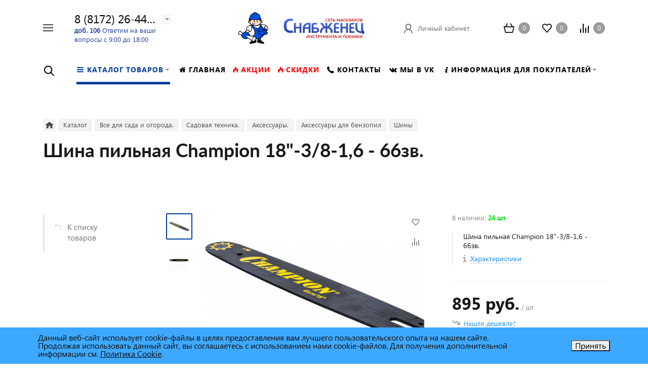

--- FILE ---
content_type: text/html; charset=UTF-8
request_url: https://volsnab.ru/bitrix/components/skyweb24/popup.pro/ajax.php
body_size: -42
content:
{"site":"s1","afterTimeSecond":0,"alreadyShow":[],"basket":{"products":[],"summ":0,"sections":[],"count":0}}

--- FILE ---
content_type: text/html; charset=UTF-8
request_url: https://volsnab.ru/bitrix/tools/concept.phoenix/ajax/store_list.php
body_size: 715
content:


	<div class="bx_storege" id="catalog_store_amount_div">

		<div class="header cart-title row">
			<div class="col-auto title">Наличие в магазинах</div>
			<div class="col wr-line"><div class="line"></div></div>
			<div class="col-auto align-self-center wr-btn-tab">
				<a class="btn-tab list active" data-content="list">
					<span><i class="concept-icon concept-list-bullet"></i>Список</span>
				</a>
			</div>
						
		</div>

		<div class="body">
			
			

			<div class="tab-content " data-content="list">

				
					<div class="list-item with-quantity list">
						<div class="header row">
							<div class="name col-auto bold">Вологда (✔)</div>
							<div class="dotted col"></div>
							<div class="quantity col-auto bold">4 шт</div>
						</div>


													<div class="field description">г. Вологда ул. Саммера д.62</div>
						
						
													<div class="field">Телефон:&nbsp;8(8172)26-44-24 доб. 1</div>
												
													

					</div>


				
					<div class="list-item with-quantity list">
						<div class="header row">
							<div class="name col-auto bold">Бригантина (✔)</div>
							<div class="dotted col"></div>
							<div class="quantity col-auto bold">2 шт</div>
						</div>


													<div class="field description">г.Вологда, ул.Чернышевского, д.135</div>
						
						
													<div class="field">Телефон:&nbsp;8(8172)26-44-24 доб. 2</div>
												
													

					</div>


				
					<div class="list-item with-quantity list">
						<div class="header row">
							<div class="name col-auto bold">Тотьма (✔)</div>
							<div class="dotted col"></div>
							<div class="quantity col-auto bold">2 шт</div>
						</div>


													<div class="field description">Вологодская обл. г.Тотьма ул. Садовая 26</div>
						
						
													<div class="field">Телефон:&nbsp;8(8172)26-44-24 доб. 7</div>
												
													

					</div>


				
					<div class="list-item with-quantity list">
						<div class="header row">
							<div class="name col-auto bold">Шексна  (✔)</div>
							<div class="dotted col"></div>
							<div class="quantity col-auto bold">3 шт</div>
						</div>


													<div class="field description">Вологодская обл.,п. Шексна, ул. Шоссейная, д. 5А</div>
						
						
													<div class="field">Телефон:&nbsp;8(8172)26-44-24 доб. 4</div>
												
													

					</div>


				
					<div class="list-item with-quantity list">
						<div class="header row">
							<div class="name col-auto bold">Грязовец (✔)</div>
							<div class="dotted col"></div>
							<div class="quantity col-auto bold">2 шт</div>
						</div>


													<div class="field description">Вологодская обл., г.Грязовец ул. Ленина 114</div>
						
						
													<div class="field">Телефон:&nbsp;8(8172)26-44-24 доб. 6</div>
												
													

					</div>


				
					<div class="list-item with-quantity list">
						<div class="header row">
							<div class="name col-auto bold">Сокол (✔)</div>
							<div class="dotted col"></div>
							<div class="quantity col-auto bold">2 шт</div>
						</div>


													<div class="field description">Вологодская обл. г.Сокол ул. Советская 91д</div>
						
						
													<div class="field">Телефон:&nbsp;8(8172)26-44-24 доб. 5</div>
												
													

					</div>


				
					<div class="list-item with-quantity list">
						<div class="header row">
							<div class="name col-auto bold">Кадуй (✔)</div>
							<div class="dotted col"></div>
							<div class="quantity col-auto bold">4 шт</div>
						</div>


													<div class="field description">Вологодская обл., п. Кадуй ул. Строителей 16</div>
						
						
													<div class="field">Телефон:&nbsp;8(8172)26-44-24 доб. 8</div>
												
													

					</div>


				
					<div class="list-item with-quantity list">
						<div class="header row">
							<div class="name col-auto bold">Харовск (✔)</div>
							<div class="dotted col"></div>
							<div class="quantity col-auto bold">2 шт</div>
						</div>


													<div class="field description">Вологодская обл. г.Харовск ул. Ленина д.32 !!!</div>
						
						
													<div class="field">Телефон:&nbsp;8(8172)26-44-24 доб. 9</div>
												
													

					</div>


				
					<div class="list-item with-quantity list">
						<div class="header row">
							<div class="name col-auto bold">Великий Устюг (✔)</div>
							<div class="dotted col"></div>
							<div class="quantity col-auto bold">3 шт</div>
						</div>


													<div class="field description">Вологодская обл. г.Великий Устюг ул. Красная д.62 !!!</div>
						
						
													<div class="field">Телефон:&nbsp;8(8172)26-44-24 доб. 10</div>
												
													

					</div>


				
			</div>

		</div>
		
	</div>


--- FILE ---
content_type: text/html; charset=UTF-8
request_url: https://volsnab.ru/bitrix/tools/concept.phoenix/ajax/basket/get_fly_basket.php
body_size: 350
content:
<!--'start_frame_cache_ouh0s0'-->

	

<script>
  (function ($) {
    var managerCouponApplyed = false

    var $userHasCardCheck = $()
    BX.addCustomEvent( 'onAjaxSuccess' ,   function  (data) {
      //console.log(arguments)
      //$userHasCardCheck = $('#user-has-card-check')
      managerCouponApplyed = (typeof data === 'object')
        && (
          (
            data.BASKET_DATA
            && data.BASKET_DATA.COUPON_LIST
            && (data.BASKET_DATA.COUPON_LIST.length > 0)
            && data.BASKET_DATA.COUPON_LIST.some(function (coupon) {
              return coupon.COUPON === $userHasCardCheck.data('coupon')
            })
          )
          ||
          (
            data.order
            && data.order.COUPON_LIST
            && (data.order.COUPON_LIST.length > 0)
            && data.order.COUPON_LIST.some(function (coupon) {
              return coupon.COUPON === $userHasCardCheck.data('coupon')
            })
          )
        )
      //console.log(managerCouponApplyed)
      $userHasCardCheck.toggleClass('check', managerCouponApplyed)
    })

    $(function () {
      $userHasCardCheck = $('#user-has-card-check')
      //console.log($userHasCardCheck)
      $userHasCardCheck.click(function () {
        recalcBasketAjax({
          [managerCouponApplyed ? 'delete_coupon' : 'coupon']: $userHasCardCheck.data('coupon'),
        })
      })
    })
  }(jQuery))
</script><!--'end_frame_cache_ouh0s0'-->


--- FILE ---
content_type: text/css
request_url: https://volsnab.ru/bitrix/templates/concept_phoenix_s1/components/bitrix/catalog.product.subscribe/main/style.css?1634130392412
body_size: 281
content:
.popup-window-with-titlebar .popup-window-content,
.popup-window-buttons{
    padding: 0;
}
.popup-window-titlebar{
    height: unset;
}
.popup-window-titlebar-text,
.popup-window-titlebar-text-version{
    font-size: 21px;
    line-height: 25px;
    text-transform: uppercase;
    padding: 0 30px 0 0;
    color: #181818;
    margin-bottom: 10px;
}
.popup-window.popup-window-with-titlebar{
    padding: 15px;
}

--- FILE ---
content_type: text/css
request_url: https://volsnab.ru/bitrix/templates/concept_phoenix_s1/css/header.min.css?163413122059333
body_size: 8762
content:
header{position:absolute;top:0;left:0;right:0;width:100%;min-height:70px;z-index:9999;background-position:center top;background-repeat:no-repeat}header div.wrapper-head-top{width:100%;margin-top:10px;margin-bottom:10px}header div.wrapper-head-top div.inner-head-top{min-height:90px}header div.wrapper-head-top div.board-info{text-align:right}header div.wrapper-head-top div.board-contacts.order-2{border-left:1px solid rgba(255,255,255,.2)}header div.wrapper-head-top div.wrapper-item div.wrapper-contacts{padding-left:42px}header div.wrapper-head-top .board-contacts.order-2 div.wrapper-item div.wrapper-contacts{padding-left:10px}header div.wrapper-head-top div.wrapper-board-contact{max-width:100%}header div.wrapper-head-top div.wrapper-board-contact.regions{display:inline-block;text-align:right}header div.wrapper-head-top div.wrapper-board-contact.regions{display:inline-block}header div.wrapper-head-top div.wrapper-board-contact.regions div.comment{padding-right:30px}header div.wrapper-head-top div.wrapper-board-contact div.visible-part.phone{overflow:hidden;text-overflow:ellipsis;max-width:100%}header div.wrapper-head-top div.wrapper-item div.wrapper-city{text-align:center}div.fix-board div.cart-delay-compare{text-align:right}div.basket-quantity-info-icon{display:inline-block;background-repeat:no-repeat;background-position:left center;position:relative}div.open-menu div.basket-quantity-info-icon,header .static-board div.basket-quantity-info-icon{margin-left:20px}div.basket-quantity-info-icon a{position:absolute;left:0;right:0;bottom:0;top:0;display:none}div.basket-quantity-info-icon.active a{display:block}div.basket-quantity-info-icon.cart{padding-left:29px;background-size:21px}div.basket-quantity-info-icon.delay{padding-left:27px;background-size:19px}div.basket-quantity-info-icon.compare{padding-left:26px;background-size:17px}div.basket-quantity-info-icon span.count{width:23px;height:23px;font-size:13px;line-height:22px;display:inline-block;text-align:center;-webkit-border-radius:50%;-moz-border-radius:50%;border-radius:50%;background-color:#9c9c9c}div.basket-quantity-info-icon span.count{color:#fff}body.font-maincolor-light div.basket-quantity-info-icon span.count{color:#fff}body.font-maincolor-dark div.basket-quantity-info-icon.active span.count{color:#000}header div.wrapper-head-top div.wrapper-item div.wrapper-cabinet{overflow:hidden;text-align:center}header table.cabinet td.name{font-size:13px;line-height:18px;padding-left:8px}header table.cabinet td.name div.width-limit{max-width:200px;text-overflow:ellipsis;overflow:hidden;white-space:nowrap}header div.wrap-main-menu.light nav.main-menu{color:#fff}header.color_header-dark:not(.on) div.wrap-main-menu.light div.mini-search-style{background-image:url(../images/search/search_wt.svg)}header.color_header-dark:not(.on) div.wrap-main-menu.dark div.mini-search-style{background-image:url(../images/search/search_bl.svg)}header div.wrap-main-menu.dark nav.main-menu{color:#000}header div.wrap-main-menu.light nav.main-menu>li.parent>a>span>span,header div.wrap-main-menu.dark nav.main-menu>li.parent:hover>a>span>span,header.tone-dark div.wrap-main-menu.light nav.main-menu>li.parent:hover>a>span>span{background-image:url(../images/ic_open_list_contacts.png)}header div.wrap-main-menu.light nav.main-menu>li.parent:hover>a>span>span,header div.wrap-main-menu.dark nav.main-menu>li.parent>a>span>span,header.tone-light div.wrap-main-menu.dark nav.main-menu>li.parent:hover>a>span>span{background-image:url(../images/ic_open_list_contacts-light.png)}header div.wrap-main-menu.dark nav.main-menu>li.parent>a>span>span{background-image:url(../images/ic_open_list_contacts-light.png) !important}header div.wrap-main-menu.light nav.main-menu>li.parent>a>span>span{background-image:url(../images/ic_open_list_contacts.png) !important}header div.fix-board{display:none}header div.fix-board div.wrapper-head-top div.wrapper-item.justify-content-end{text-align:right}.static-board div.wr-cabinet,.fix-board div.wr-cabinet{top:3px}div.wr-cabinet{position:relative;display:inline-block}div.wr-cabinet a.wr-link{position:absolute;top:0;left:0;right:0;bottom:0}header table.cabinet{table-layout:fixed;margin:0 auto;cursor:pointer;opacity:.6;filter:alpha(opacity=60)}header.wr-cabinet:hover table.cabinet{opacity:1;filter:alpha(opacity=100);-webkit-transition:opacity .3s;-o-transition:opacity .3s;transition:opacity .3s}header table.cabinet td.picture{width:22px;min-width:22px;height:22px}header table.cabinet td.picture img{max-width:32px;max-height:32px;-webkit-border-radius:50%;-moz-border-radius:50%;border-radius:50%}header table.cabinet td.picture div{background-size:17px;background-repeat:no-repeat;background-position:center;height:100%}header div.main-menu-inner{min-height:55px}header div.wrap-main-menu a.ic-main-menu-burger{position:absolute;left:0;top:0;width:74px;height:56px;display:block}header div.wrap-main-menu.dark div.icon-hamburger span.icon-bar{background:#444 !important}header div.wrap-main-menu.light div.icon-hamburger span.icon-bar{background:#fff !important}header div.static-board{position:relative;z-index:5}header div.static-board div.counts-board,div.open-menu div.counts-board{text-align:right}header.cover{-webkit-background-size:cover;background-size:cover}header.menu-type-on_board div.wrap-main-menu div.main-menu-inner,header.menu-type-on_line div.wrap-main-menu div.main-menu-inner{margin:0 -20px;padding:0 20px}header.menu-type-on_board .pos-static div.mini-search-style,header.menu-type-on_line div.mini-search-style{background-position:2px center}header td.wrapper-search div.mini-search-style{height:52px;background-position:center left;margin-bottom:-5px}header.tone-light{color:#000}header.tone-light nav.main-menu>li.parent>a>span>span{background-image:url(../images/ic_open_list_contacts-light.png)}header.tone-light div.wrapper-board-contact div.ic-open-list-contact{background-color:rgba(0,0,0,.05)}header.tone-light div.wrapper-board-contact div.ic-open-list-contact span{background-image:url(../images/ic_open_list_contacts-light.png)}header.tone-light div.wrap-main-menu a.ic-main-menu-burger span{background:url('../images/burger-black.png') center no-repeat}header.tone-dark{color:#fff}header.tone-dark nav.main-menu>li.parent>a>span>span{background-image:url(../images/ic_open_list_contacts.png)}body.font-maincolor-dark header.tone-dark nav.main-menu>li.parent:hover>a>span>span{background-image:url(../images/ic_open_list_contacts-light.png)}header.tone-dark div.wrapper-board-contact div.ic-open-list-contact{background-color:rgba(255,255,255,.15)}header.fixed.top.tone-dark div.wrapper-board-contact div.ic-open-list-contact:hover,header.tone-dark div.wrapper-board-contact div.ic-open-list-contact:hover{-webkit-transition:background-color .1s;-o-transition:background-color .1s;transition:background-color .1s;background-color:rgba(255,255,255,.45)}header.tone-dark div.wrapper-board-contact div.ic-open-list-contact span{background-image:url(../images/ic_open_list_contacts.png)}header.tone-dark div.wrap-main-menu a.ic-main-menu-burger span{background:url('../images/burger.png') center no-repeat}header.tone-dark div.icon-hamburger span.icon-bar{background:#fff}header.tone-light div.icon-hamburger span.icon-bar{background:#444}header.color_header-dark:not(.on) table.wrap{color:#000 !important}header.color_header-dark:not(.on) div.main-desciption{color:#000 !important}header.color_header-dark:not(.on) div.wrapper-board-contact a.visible-part.mail span.bord-bot{color:#000 !important;border-bottom-color:#000 !important}header.color_header-dark:not(.on) div.wrapper-board-contact div.ic-open-list-contact{background-color:rgba(0,0,0,.04) !important}header.color_header-dark:not(.on) div.wrapper-board-contact div.ic-open-list-contact span{background-image:url(../images/ic_open_list_contacts-light.png) !important}header.color_header-light:not(.on) table.wrap{color:#fff !important}header.color_header-light:not(.on) div.main-desciption{color:#fff !important}header.color_header-light:not(.on) div.wrapper-board-contact a.visible-part.mail span.bord-bot{color:#fff !important;border-bottom-color:#fff !important}header.color_header-light:not(.on) div.wrapper-board-contact div.ic-open-list-contact{background-color:rgba(255,255,255,.15) !important}header.color_header-light:not(.on) div.wrapper-board-contact div.ic-open-list-contact span{background-image:url(../images/ic_open_list_contacts.png) !important}header.color_header-dark:not(.on){color:#000}header.color_header-light:not(.on){color:#fff}header.tone-dark div.wrapper-board-contact a.visible-part.mail span.bord-bot{color:#fff}header.tone-dark div.wrapper-board-contact a.visible-part.mail:hover>span.bord-bot{border-bottom:1px solid transparent}header.tone-light div.wrapper-board-contact a.visible-part.mail span.bord-bot{color:#000;border-bottom:1px solid #000}header.tone-light div.wrapper-board-contact a.visible-part.mail:hover>span.bord-bot{border-bottom:transparent}header.menu-type-hidden{height:105px}header.menu-type-on_board.menu-view-full div.wrap-main-menu{background-color:rgba(255,255,255,.3)}header.menu-type-on_board.menu-view-content div.wrap-main-menu div.main-menu-inner{background-color:rgba(255,255,255,.3);-webkit-border-radius:4px;-moz-border-radius:4px;border-radius:4px}header.menu-type-on_line.menu-view-full div.wrap-main-menu{border-bottom:2px solid rgba(255,255,255,.3)}header.menu-type-on_line.menu-view-content div.wrap-main-menu div.main-menu-inner{border-bottom:2px solid rgba(255,255,255,.3)}header.menu-type-on_board td.menu-burger,header.menu-type-on_line td.menu-burger{display:none}header.menu-type-hidden div.wrap-main-menu{margin-top:0}header.menu-type-on_line.menu-view-content nav.main-menu.more-four{padding-right:0}header.menu-type-on_line nav.main-menu{margin:0 auto -1px}header.menu-type-on_board.menu-view-content nav.main-menu>li:last-child>a{-webkit-border-radius:0 4px 4px 0;-moz-border-radius:0 4px 4px 0;border-radius:0 4px 4px 0}header.menu-type-on_board.menu-view-content div.wrap-main-menu a.ic-main-menu-burger{-webkit-border-radius:4px 0 0 4px;-moz-border-radius:4px 0 0 4px;border-radius:4px 0 0 4px}header.fixed.top div.wrapper-board-contact a.visible-part.mail,header.fixed.top div.wrapper-board-contact a.visible-part.phone{color:#fff}header.fixed.top div.wrapper-board-contact div.ic-open-list-contact{background-color:rgba(255,255,255,.15)}header.fixed.top div.wrapper-board-contact div.ic-open-list-contact span{background-image:url(../images/ic_open_list_contacts.png)}header.fixed.top div.fix-board{position:fixed;top:-100px;transition:top .3s;-webkit-transition:top .3s;-moz-transition:top .3s;-o-transition:top .3s;width:100%;background:rgba(77,77,74,.9);padding:0;display:block;z-index:99}header.fixed.top div.fix-board div.wrapper-head-top{margin-bottom:12px;margin-top:12px}header.fixed.top.on div.fix-board{top:0}header.fixed.top.on.menu-type-on_board td.menu-burger,header.fixed.top.on.menu-type-on_line td.menu-burger{display:table-cell}header.fixed.top.on table.header-block-mob{margin:0}header.fixed.top.on .header-block-mob-wrap{margin:0 -15px}header.fixed.top.on table.header-block-mob td.mob-logo img{max-height:35px}header.fixed.top.on table.header-block-mob .empty-mob-block{width:54px}header.fixed.top.on table.header-block-mob.no-cart td.mob-contacts a span{width:30px;height:30px;top:calc(50% - 1px)}header.fixed.top.on table.header-block-mob td.mob-callmenu a,header.fixed.top.on table.header-block-mob td.mob-contacts a{background-color:transparent}header.fixed.top.on table.header-block-mob td.mob-contacts a{margin-left:0}header.fixed.top.on .open-cart-mob{-webkit-border-radius:0;-moz-border-radius:0;border-radius:0}header.fixed.top.on table.header-block-mob td.mob-callmenu a{width:54px;height:54px}header.fixed.top.on table.header-block-mob td.mob-contacts a{width:54px;height:54px}header.fixed.top.on .open-cart-mob{width:54px;height:54px}header.fixed.top.on .open-cart-mob.no-empty div.wrap-img-count span.icon{width:20px;height:20px}header.fixed.top.on .open-cart-mob.no-empty div.wrap-img-count span.count{display:inline-block;float:left;margin-left:5px}header.fixed.top.on .open-cart-mob{-webkit-border-radius:0;-moz-border-radius:0;border-radius:0}header.fixed.top.on .open-cart-mob{width:54px;height:54px}header.fixed.top.tone-dark div.wrapper-board-contact div.ic-open-list-contact{background-color:rgba(255,255,255,.15)}header.fixed.top.tone-dark div.wrapper-board-contact div.ic-open-list-contact span{background-image:url(../images/ic_open_list_contacts.png)}header.fixed.top.tone-dark div.fix-board{background:rgba(77,77,74,1)}header.fixed.top.tone-light div.wrapper-board-contact div.ic-open-list-contact{background-color:rgba(0,0,0,.07)}header.fixed.top.tone-light div.wrapper-board-contact div.ic-open-list-contact span{background-image:url(../images/ic_open_list_contacts-light.png)}header.fixed.top.tone-light div.wrapper-board-contact a.visible-part.mail,header.fixed.top.tone-light div.wrapper-board-contact a.visible-part.phone{color:#000}header.fixed.top.tone-light div.fix-board{background:#f5f5f5}header.menu-view-content div.wrap-main-menu div.mini-cart-style{right:25px}header.menu-view-content div.mini-search-style{right:25px}header.menu-view-content .mini-cart-on div.mini-search-style{right:95px}body.font-maincolor-dark header.tone-dark nav.main-menu>li.parent:hover>a{color:#000}body.font-maincolor-light header.tone-dark nav.main-menu>li.parent:hover>a{color:#fff}header.tone-light .open-cart-menu,.wrap-main-menu.dark .open-cart-menu{background-image:url(../images/svg/cart_bl.svg)}header.tone-light div.mini-search-style{background-image:url('../images/search/search_bl.svg')}header.color_header-light div.mini-search-style{background-image:url(../images/search/search_wt.svg)}div.open-menu-mobile.tone-light div.basket-quantity-info-icon.cart,header.tone-light div.basket-quantity-info-icon.cart{background-image:url('../images/svg/cart_bl.svg')}div.open-menu-mobile.tone-light div.basket-quantity-info-icon.delay,header.tone-light div.basket-quantity-info-icon.delay{background-image:url('../images/svg/heart_bl.svg')}div.open-menu-mobile.tone-light div.basket-quantity-info-icon.compare,header.tone-light div.basket-quantity-info-icon.compare{background-image:url('../images/svg/compare_bl.svg')}header.tone-light table.cabinet td.name{color:#000}div.open-menu-mobile.tone-dark div.basket-quantity-info-icon.cart,header.tone-dark div.basket-quantity-info-icon.cart{background-image:url('../images/svg/cart_wh.svg')}div.open-menu-mobile.tone-dark div.basket-quantity-info-icon.delay,header.tone-dark div.basket-quantity-info-icon.delay{background-image:url('../images/svg/heart_wt.svg')}div.open-menu-mobile.tone-dark div.basket-quantity-info-icon.compare,header.tone-dark div.basket-quantity-info-icon.compare{background-image:url('../images/svg/compare_wt.svg')}header.tone-dark table.cabinet td.name{color:#fff}header.tone-dark table.cabinet td.picture div.def-picture{background-image:url('../images/svg/user_wt.svg')}header.tone-light table.cabinet td.picture div.def-picture{background-image:url('../images/svg/user_bl.svg')}header.color_header-light:not(.on) table.cabinet td.picture div.def-picture{background-image:url('../images/svg/user_wt.svg')}header.color_header-dark:not(.on) table.cabinet td.picture div.def-picture{background-image:url('../images/svg/user_bl.svg')}header.color_header-light:not(.on) div.icon-hamburger span.icon-bar{background:#fff}header.color_header-dark:not(.on) div.icon-hamburger span.icon-bar{background:#444}header.color_header-light:not(.on) .mobile-menu .ic-callback-mob{background-image:url(../images/svg/order_map_wt.svg)}header.color_header-dark:not(.on) .mobile-menu .ic-callback-mob{background-image:url(../images/svg/order_map_bl.svg)}header.color_header-light:not(.on) .mobile-menu .ic-cart-mob{background-image:url(../images/svg/cart_wh.svg)}header.color_header-dark:not(.on) .mobile-menu .ic-cart-mob{background-image:url(../images/svg/cart_bl.svg)}header.color_header-light:not(.on) div.mini-search-style.mob{background-image:url('../images/svg/search_mob_wt.svg')}header.color_header-dark:not(.on) .mobile-menu div.mini-search-style.mob{background-image:url('../images/svg/search_mob_bl.svg')}header .pos-static div.mini-search-style{float:left}header .mobile-menu div.mini-search-style.mob{margin-left:auto;background-size:18px;margin-bottom:-1px}header.tone-dark .mobile-menu div.mini-search-style.mob{background-image:url('../images/svg/search_mob_wt.svg')}header.tone-light .mobile-menu div.mini-search-style.mob{background-image:url('../images/svg/search_mob_bl.svg')}header.fixed.top .mobile-menu{position:fixed;top:0;left:0;right:0;-webkit-transition:top .3s;-moz-transition:top .3s;-o-transition:top .3s;padding:0}header.tone-dark.fixed.top .mobile-menu{background-color:rgba(77,77,74,1)}header.tone-light.fixed.top .mobile-menu{background-color:rgba(220,220,220,1)}header.tone-dark .mobile-menu .ic-callback-mob{background-image:url(../images/svg/order_map_wt.svg)}header.tone-light .mobile-menu .ic-callback-mob{background-image:url(../images/svg/order_map_bl.svg)}header.tone-dark .mobile-menu .ic-cart-mob{background-image:url(../images/svg/cart_wh.svg)}header.tone-light .mobile-menu .ic-cart-mob{background-image:url(../images/svg/cart_bl.svg)}header div.wrapper-head-top .text-html{font-size:14px;line-height:19px;padding-left:30px}.phoenix-modal .icon-simple.ic-region:before,header.tone-dark .icon-simple.ic-region:before,.open-menu-mobile.tone-dark .icon-simple.ic-region:before,.open-menu-mobile.tone-light .icon-simple.ic-region:before{background:url(../images/svg/plane.svg) center no-repeat}header.tone-light .icon-simple.ic-region:before{background:url(../images/svg/plane_dark.svg) center no-repeat}.open-menu-mobile.tone-light .icon-simple.ic-region{color:#fff}header .icon-simple.ic-region:before{top:5px}form.fix-header{position:relative}form.fix-header div.wrapper-border{position:absolute;top:-2px;bottom:-2px;left:-2px;right:-2px;-webkit-border-radius:3px;-moz-border-radius:3px;border-radius:3px;border:2px solid #e4e4e4}div.search-top .circleG-area,form.default-search-form .circleG-area,form.fix-header .circleG-area{top:50%;left:auto;-webkit-transform:translate(0,-50%);-ms-transform:translate(0,-50%);-o-transform:translate(0,-50%);transform:translate(0,-50%)}form.fix-header .circleG-area{right:15px}form.fix-header .circleG-area .circleG{width:6px;height:6px}div.search-panel-fix-header{width:100%;height:34px;background-color:#fff;table-layout:fixed;-webkit-border-radius:3px;-moz-border-radius:3px;border-radius:3px;opacity:.7}div.search-panel-fix-header:hover{opacity:1;-webkit-transition:opacity .3s;-o-transition:opacity .3s;transition:opacity .3s}div.search-panel-fix-header .open-search-top{position:absolute;top:0;right:0;bottom:0;left:0;z-index:5;cursor:pointer}div.search-panel-fix-header div.search-input{padding:0 13px;height:100%}div.search-panel-fix-header div.search-button{width:40px;height:100%}div.search-panel-fix-header div.search-input-box{position:relative}div.search-panel-fix-header div.search-input-box input.search-style{width:100%;height:34px;font-size:14px;line-height:34px;color:#000;border:0;background-color:transparent}div.search-panel-fix-header button.search-btn-style{font-size:17px;line-height:22px;padding:0 10px;position:absolute;top:0;bottom:0;right:0;left:0;width:100%;height:100%;border-radius:0;border:0;text-align:center;background-color:transparent;background-image:url(../images/search/search_gr.svg);background-position:center;background-repeat:no-repeat;background-size:16px;-webkit-transition:all 0s;-o-transition:all 0s;transition:all 0s}div.search-panel-fix-header button.search-btn-style:active{border:0}form.fix-header.focus div.search-panel-fix-header{background-color:#fff}div.top-shadow{position:absolute;width:100%;height:288px;top:0;left:0;opacity:0.5;filter:alpha(opacity=50);-moz-opacity:.5;z-index:1}div.wrapper.tone-light div.top-shadow{background:url(../images/shad2.png) repeat-x top left}div.wrapper.tone-dark div.top-shadow{background:url(../images/shad.png) repeat-x top left}div.page-header{margin:0;border:0;padding-bottom:90px;background-position:center;background-repeat:no-repeat;position:relative;background-image:url('../images/def_bg.jpg')}div.page-header.big-padding-bottom{padding-bottom:140px}div.page-header.cover{background-size:cover}div.page-header.phoenix-firsttype-hidden{padding-top:140px}div.page-header.phoenix-firsttype-on_board,div.page-header.phoenix-firsttype-on_line{padding-top:240px}div.page-header div.down-scrollBig{animation:scrolldownBigCat .8s running alternate infinite}div.page-header div.search-block{margin-top:40px;margin-bottom:40px}div.page-header.section div.head div.title h1{font-size:45px;line-height:50px}div.page-header.section img.pictureInHead{position:absolute;bottom:-35px;left:50%;-webkit-transform:translate(-50%,0);-ms-transform:translate(-50%,0);-o-transform:translate(-50%,0);transform:translate(-50%,0);max-width:calc(100% - 30px);max-height:calc(100% + 70px)}div.page-header.padding-bottom-detail{padding-bottom:100px}div.page-header.padding-bottom-section{padding-bottom:112px}div.page-header.padding-bottom-section.search-on{padding-bottom:90px}div.page-header.detail-catalog div.inner-breadcrumb-wrap{margin-bottom:0}div.page-header.light ol.inner-breadcrumb li:first-child a{background-image:url("../images/svg/home_bl.svg")}div.page-header.dark ol.inner-breadcrumb li:first-child a{background-image:url("../images/svg/home_wt.svg")}div.page-header.dark ol.inner-breadcrumb li a{opacity:.5;background-color:rgba(255,255,255,.15)}div.page-header.light ol.inner-breadcrumb li a{opacity:.7;background-color:rgba(0,0,0,.07)}div.page-header.dark ol.inner-breadcrumb li a:hover,div.page-header.light ol.inner-breadcrumb li a:hover{opacity:.8;filter:alpha(opacity=80)}div.page-header.light ol.inner-breadcrumb li{color:#000}div.page-header.dark ol.inner-breadcrumb li{color:#fff}div.page-header.section-catalog div.part.part-left.empty-part-right{text-align:center}div.page-header div.head.margin-bottom{margin-bottom:20px}div.page-header div.head *:first-child{margin-top:0 !important}div.page-header div.head div.title,div.page-header div.head div.title h1{font-size:37px;line-height:45px;color:#181818;margin:0}div.page-header.detail-catalog div.head div.title{padding-top:7px}div.page-header div.head div.subtitle{font-size:18px;line-height:25px;margin:10px 0 30px;color:#5d5d5d}div.page-header div.new-breadcrumb-wrap{margin-bottom:5px}div.page-header ol.new-breadcrumb{list-style:none;padding:0;margin:0}div.page-header ol.new-breadcrumb li{display:inline-block;margin-left:5px;margin-bottom:5px;font-size:13px;line-height:13px;white-space:nowrap;color:#fff;float:left}div.page-header.light ol.new-breadcrumb li{color:#000}div.page-header.dark ol.new-breadcrumb li{color:#fff}div.page-header ol.new-breadcrumb li.active{opacity:1;filter:alpha(opacity=100);padding:5px 10px;background-color:rgba(255,255,255,.15)}div.page-header ol.new-breadcrumb li:first-child{margin-left:0 !important}div.page-header ol.new-breadcrumb li a{color:inherit;padding:5px 10px;opacity:.5;filter:alpha(opacity=50);-webkit-transition:opacity .4s;-o-transition:opacity .4s;transition:opacity .4s;display:block;background-color:rgba(255,255,255,.15)}div.page-header ol.new-breadcrumb li a:hover{opacity:.8;filter:alpha(opacity=80)}div.page-header.dark ol.new-breadcrumb li a{background-color:rgba(255,255,255,.15)}div.page-header.dark div.head div.title,div.page-header.dark div.head div.title h1{color:#fff}div.page-header.dark div.head div.subtitle{color:#e8e8e8}div.page-header.dark .section-items div.desk{color:#fff}div.page-header.dark .section-items div.picture-board.more span.more{background-image:url(../images/svg/more_wt.svg)}div.page-header.dark div.icon-round{background-color:rgba(255,255,255,.3)}div.page-header.dark div.icon-round.print{background-image:url(../images/svg/cart_wh.svg)}div.page-header.light ol.new-breadcrumb li a{background-color:rgba(0,0,0,.05)}div.page-header.light div.head div.title,div.page-header.light div.head div.title h1{color:#181818}div.page-header.light div.head div.subtitle{color:#5d5d5d}div.page-header.light .section-items div.desk{color:#000}div.page-header.light .section-items div.picture-board.more span.more{background-image:url(../images/svg/more_bl.svg)}div.page-header.light div.icon-round{background-color:rgba(0,0,0,.05)}div.page-header.light div.icon-round.print{background-image:url(../images/svg/cart_bl.svg)}div.page-header div.wr-img{padding:60px 70px;background-color:#fff;margin:20px 0 0 30px;-webkit-border-radius:4px;-moz-border-radius:4px;border-radius:4px}div.page-header div.wrapper-btns{margin-top:20px}div.page-header div.wrapper-btns div.wrapper-btn{display:inline-block;margin:0 20px 10px 0}div.page-header div.wrapper-btns a.button-def{padding:14px 45px;min-width:240px}div.page-header div.wrapper-btns a.button-def span{padding-top:5px;padding-bottom:5px;display:inline-block}div.page-header div.wrapper-btns a.button-def span.ic-brand{padding-left:30px;background-size:18px;background-repeat:no-repeat;background-position:left center}body.font-maincolor-light div.page-header div.wrapper-btns a.button-def span.ic-brand{background-image:url(../images/svg/catlist_wt.svg)}body.font-maincolor-dark div.page-header div.wrapper-btns a.button-def span.ic-brand{background-image:url(../images/svg/catlist_bl.svg)}div.page-header div.icon-round{width:56px;height:56px;-webkit-border-radius:50%;-moz-border-radius:50%;border-radius:50%;background-size:25px;background-repeat:no-repeat;background-position:center;margin-left:8px}div.page-header div.shares{position:relative;cursor:pointer}div.page-header div.shares:hover{-webkit-border-radius:0 50% 50% 0;-moz-border-radius:0 50% 50% 0;border-radius:0 50% 50% 0;border-left:1px solid #eee;cursor:auto}div.page-header.dark div.shares{background-color:rgba(255,255,255,.3)}div.page-header.light div.shares{background-color:rgb(232,232,232)}div.page-header.dark div.shares:hover{background-color:rgba(255,255,255,1);background-image:url(../images/svg/share_bl.svg)}div.page-header.light div.shares:hover{background-color:rgba(255,255,255,1);background-image:url(../images/svg/share_bl.svg)}div.page-header.dark div.shares{background-image:url(../images/svg/share_wt.svg)}div.page-header.light div.shares{background-image:url(../images/svg/share_bl.svg)}div.page-header div.shares div.table-shares{position:absolute;right:calc(100% + 1px);top:0;width:320px;white-space:normal;display:none;padding:20px;background-color:#fff;-webkit-border-radius:4px 0 4px 4px;-moz-border-radius:4px 0 4px 4px;border-radius:4px 0 4px 4px;min-height:56px;-webkit-box-shadow:0 0 30px 0 rgba(50,50,50,0.30);-moz-box-shadow:0 0 30px 0 rgba(50,50,50,0.30);box-shadow:0 0 30px 0 rgba(50,50,50,0.30)}div.page-header div.shares:hover div.table-shares{display:block;z-index:99}div.page-header div.shares div.table-shares>*:last-child{margin-bottom:0}div.page-header div.shares div.table-shares ul{margin:0 0 15px;padding:0;list-style:none;white-space:nowrap}div.page-header div.shares div.table-shares ul li{display:inline-block;vertical-align:top}div.page-header div.shares div.table-shares ul li a{width:24px;height:24px;-webkit-border-radius:4px;-moz-border-radius:4px;border-radius:4px}div.page-header div.shares div.table-shares div.desc{font-size:13px;line-height:19px;color:#6d6d6d}div.page-header div.wrapper-brand{position:relative;display:inline-block;right:-40px}div.page-header div.wrapper-brand div.detail-info{position:absolute;top:0;left:0;background:#fff;display:none;min-width:376px;-webkit-border-radius:4px;-moz-border-radius:4px;border-radius:4px;z-index:999;-webkit-box-shadow:0 0 30px 0 rgba(50,50,50,0.30);-moz-box-shadow:0 0 30px 0 rgba(50,50,50,0.30);box-shadow:0 0 30px 0 rgba(50,50,50,0.30)}div.page-header div.wrapper-brand:hover div.detail-info{display:block}div.page-header div.wrapper-brand div.detail-info,div.page-header div.wrapper-brand div.name-brand{font-size:14px;line-height:19px}div.page-header div.wrapper-brand div.name-brand{text-overflow:ellipsis;overflow:hidden;white-space:nowrap;max-width:180px}div.page-header div.wrapper-brand div.detail-info div.header{height:56px;padding:15px 25px}div.page-header div.wrapper-brand div.detail-info div.body,div.page-header div.wrapper-brand div.detail-info div.footer{padding:20px 25px}div.page-header div.wrapper-brand div.detail-info div.footer{padding-top:0}div.page-header div.wrapper-brand div.detail-info div.body{border-top:1px solid #eee}div.page-header div.wrapper-brand div.detail-info div.header div.right{text-align:right}div.page-header div.wrapper-brand div.detail-info div.footer a.ic-info{display:inline-block;padding:2px 0 2px 15px;background-repeat:no-repeat;background-position:left center;background-image:url(../images/svg/info.svg);background-size:6px}div.page-header div.wrapper-brand div.brand-picture{display:inline-block;-webkit-border-radius:4px;-moz-border-radius:4px;border-radius:4px;padding:15px 25px;background-color:#fff;position:relative;height:56px;overflow:hidden}div.page-header div.wrapper-brand div.brand-picture div.wrapper-img{height:100%}div.page-header div.wrapper-brand div.detail-info div.header img,div.page-header div.wrapper-brand div.brand-picture div.wrapper-img img{max-height:26px}div.page-header .section-items{position:relative;margin-top:45px}div.page-header .section-items a.link-item{margin-bottom:35px}div.page-header .section-items a.link-item div.desk{-webkit-transition:opacity .3s;-o-transition:opacity .3s;transition:opacity .3s}div.page-header .section-items a.link-item:hover div.desk{opacity:.8;filter:alpha(opacity=80)}div.page-header .section-items a.link-item div.picture-board{-webkit-transition:all .3s;-o-transition:all .3s;transition:all .3s}div.page-header .section-items a.link-item:hover div.picture-board{-webkit-transform:translate(0,-10px);-ms-transform:translate(0,-10px);-o-transform:translate(0,-10px);transform:translate(0,-10px);-webkit-box-shadow:0 9px 40px 0 rgba(50,50,50,0.30);-moz-box-shadow:0 9px 40px 0 rgba(50,50,50,0.30);box-shadow:0 9px 40px 0 rgba(50,50,50,0.30)}div.page-header .section-items div.picture-board{-webkit-border-radius:50%;-moz-border-radius:50%;border-radius:50%;background-color:#fff;position:relative;width:148px;height:148px;margin:0 auto 15px}div.page-header .section-items div.picture-board img{position:absolute;top:50%;left:50%;-webkit-transform:translate(-50%,-50%);-ms-transform:translate(-50%,-50%);-o-transform:translate(-50%,-50%);transform:translate(-50%,-50%);max-width:80px;max-height:80px}div.page-header .section-items a.btn-open-hidden-board{opacity:.6;filter:alpha(opacity=60)}div.page-header .section-items a.btn-open-hidden-board:hover{opacity:1;filter:alpha(opacity=100);-webkit-transition:opacity .3s;-o-transition:opacity .3s;transition:opacity .3s}div.page-header .section-items div.picture-board.more{background-color:transparent;border:2px solid #fff}div.page-header .section-items div.picture-board.more span.more{position:absolute;top:50%;left:50%;-webkit-transform:translate(-50%,-50%);-ms-transform:translate(-50%,-50%);-o-transform:translate(-50%,-50%);transform:translate(-50%,-50%);width:60px;height:60px;background-size:60px;background-repeat:no-repeat;background-position:center}div.page-header .section-items div.picture-board div.quantity{position:absolute;top:5px;right:5px;min-width:26px;padding:0 8px;height:26px;display:none;font-size:16px;line-height:26px;text-align:center;-webkit-border-radius:20px;-moz-border-radius:20px;border-radius:20px;max-width:100%;overflow:hidden;text-overflow:ellipsis}div.page-header .section-items div.picture-board div.quantity.no-empty{display:block}div.page-header .section-items div.desk{text-align:center;font-size:16px;line-height:19px}div.page-header .section-items div.board-section-items{position:absolute;left:-10000px;top:-35px;opacity:0;filter:alpha(opacity=0);-webkit-transition:opacity .3s;-o-transition:opacity .3s;transition:opacity .3s;max-width:1340px}div.page-header .section-items div.board-section-items.active{left:-20px;right:-20px;opacity:1;filter:alpha(opacity=100);z-index:999}div.page-header .section-items div.board-section-items div.board-section-items-inner{padding:35px 35px 0;background-color:#f3f3f3;-webkit-border-radius:4px;-moz-border-radius:4px;border-radius:4px;position:relative;-webkit-box-shadow:0 1px 3px 0 rgba(0,0,0,0.18);-moz-box-shadow:0 1px 3px 0 rgba(0,0,0,0.18);box-shadow:0 1px 3px 0 rgba(0,0,0,0.18)}div.page-header .section-items div.board-section-items a.close-board-section-items{position:absolute;top:15px;right:15px;width:20px;height:20px;background-repeat:no-repeat;background-position:center;background-size:18px;background-image:url(../images/svg/cross_bl.svg);opacity:.8;filter:alpha(opacity=80);-webkit-transition:opacity .3s;-o-transition:opacity .3s;transition:opacity .3s}div.page-header .section-items div.board-section-items a.close-board-section-items:hover{opacity:1;filter:alpha(opacity=100)}div.page-header .section-items div.board-section-items a.link-item{margin-bottom:30px}div.page-header .section-items div.board-section-items a.link-item div.desk{color:#000;-webkit-transition:color .3s;-o-transition:color .3s;transition:color .3s}div.page-header .section-items div.board-section-items a.link-item:hover div.desk{color:#1761ea}div.page-header .coupon-container{position:relative;top:-4px}div.page-header .fly-personal-widget{margin-left:auto}div.page-header.light .slider-swipe-icon,.slider-swipe-icon.dark{background-image:url(../images/svg/swipe_bl.svg)}div.page-header.dark .slider-swipe-icon,.slider-swipe-icon.light{background-image:url(../images/svg/swipe_wt.svg)}.page-header .logout{font-size:14px;line-height:20px;margin-top:20px}.page-header.dark .logout{color:#fff}.page-header.light .logout{color:#000}.basket-page-header-btn{color:#555;font-size:15px;line-height:50px;height:50px;cursor:pointer;white-space:nowrap;padding:0 73px;display:inline-block;overflow:hidden;text-overflow:ellipsis;border-radius:4px;text-align:center;-webkit-transition:background-color .3s;-o-transition:background-color .3s;transition:background-color .3s}.page-header.light .basket-page-header-btn{background-color:rgba(212,212,212,0.7)}.page-header.dark .basket-page-header-btn{background-color:rgba(241,241,241,0.7)}.page-header.light .basket-page-header-btn:hover{background-color:rgba(212,212,212,1)}.page-header.dark .basket-page-header-btn:hover{background-color:rgba(241,241,241,1)}.basket-page-header-btn span:before{content:'';display:inline-block;margin-right:5px;position:relative;top:2px;width:8px;height:18px;background:url(../images/svg/info.svg) center no-repeat;background-size:6px}.basket-page-header-btn-unset{display:inline-block;margin-left:15px;width:50px;height:50px;opacity:.5;border-radius:4px;cursor:pointer}.page-header.dark .basket-page-header-btn-unset{background:url(../images/svg/cart_basket_wt.svg) center no-repeat;border:2px solid rgba(241,241,241,0.7)}.page-header.light .basket-page-header-btn-unset{background:url(../images/svg/cart_basket_bl.svg) center no-repeat;border:2px solid rgb(162,162,162);opacity:.3}.basket-page-header-btn-unset:hover{-webkit-transition:opacity .3s;-o-transition:opacity .3s;transition:opacity .3s;opacity:1}.page-header.light .basket-page-header-btn-unset:hover{-webkit-transition:opacity .3s;-o-transition:opacity .3s;transition:opacity .3s;opacity:.6}div.page-header.dark .return-back a{color:#fff;opacity:.5;background-color:rgba(255,255,255,.15)}div.page-header.light .return-back a{color:#000;opacity:.7;background-color:rgba(0,0,0,.07)}div.page-header.dark .return-back a:hover,div.page-header.light .return-back a:hover{opacity:.8}div.page-header.basket-order.phoenix-firsttype-on_board,div.page-header.basket-order.phoenix-firsttype-on_line{padding-top:200px}.page-header.basket-order .wr-order-btn a.sec-b{margin-top:10px;display:inline-block}.page-header.basket-order.dark .wr-order-btn a.sec-b span{color:#fff}.page-header.basket-order.light .wr-order-btn a.sec-b span{color:#000}.page-header .shadow-tone.light{background:rgba(255,255,255,0.55)}table.header-block-mob{height:44px;width:100%;border:0;margin:10px 0;position:relative}table.header-block-mob td.mob-callmenu a{display:inline-block;float:left;color:#fff;width:44px;height:44px;text-transform:uppercase;-webkit-border-radius:50%;-moz-border-radius:50%;border-radius:50%;cursor:pointer;position:relative;margin-right:auto}table.header-block-mob td.mob-logo{width:100%;padding:0 10px}table.header-block-mob td.mob-logo img{margin:auto;max-height:40px}table.header-block-mob.no-menu td.mob-logo img{margin-left:0}table.header-block-mob .empty-mob-block{width:44px}table.header-block-mob td.mob-contacts a{display:inline-block;position:relative;width:44px;height:44px;-webkit-border-radius:50%;-moz-border-radius:50%;border-radius:50%;float:right}table.header-block-mob.cart-on td.mob-contacts a{margin-left:10px}table.header-block-mob td.mob-contacts a span{position:absolute;display:inline-block;width:24px;height:24px;top:50%;left:50%;transform:translate(-50%,-50%);-moz-transform:translate(-50%,-50%);-ms-transform:translate(-50%,-50%);-webkit-transform:translate(-50%,-50%);-o-transform:translate(-50%,-50%);background-repeat:no-repeat;background-position:center;background-size:contain;background-image:url(../images/call_contacts_light.png)}body.font-maincolor-light table.header-block-mob td.mob-contacts a span{background-image:url(../images/call_contacts_light.png)}body.font-maincolor-dark table.header-block-mob td.mob-contacts a span{background-image:url('../images/call_contacts_dark.png')}div.search-header.phoenix-firsttype-hidden{padding-top:140px}div.search-header.phoenix-firsttype-on_board,.search-header.phoenix-firsttype-on_line{padding-top:250px}div.search-header{padding-bottom:60px;background-color:#e7e7e7;background-repeat:no-repeat;background-size:cover;background-position:top center;position:relative}div.search-header div.shadow-tone{position:absolute;display:none;width:100%;height:100%;top:0;right:0;bottom:0;left:0}div.search-header div.top-shadow{z-index:0}div.search-header.dark div.shadow-tone{background:rgba(0,0,0,0.45);display:block}div.search-header.light div.shadow-tone{background:rgba(256,256,256,0.7);display:block}div.first-block.phoenix-firsttype-hidden{padding-top:140px}div.first-block.phoenix-firsttype-on_board,div.first-block.phoenix-firsttype-on_line{padding-top:250px}div.wrap-first-slider{position:relative}div.first-slider div.first-block div.first-block-container div.head.shadow_tit_dark div.title{text-shadow:0 0 10px rgba(0,0,0,1)}div.first-slider div.first-block div.first-block-container div.head.shadow_tit_light div.title{text-shadow:0 0 10px rgba(255,255,255,1)}div.first-slider div.first-block div.first-block-container div.head.shadow_sub_dark div.subtitle{text-shadow:0 0 10px rgba(0,0,0,1)}div.first-slider div.first-block div.first-block-container div.head.shadow_sub_light div.subtitle{text-shadow:0 0 10px rgba(255,255,255,1)}div.first-slider{position:relative;background:#fff}div.first-slider div.wrap-scroll-down.bottom-position{z-index:15}div.first-slider div.first-block.noactive{position:absolute;left:0;top:0;opacity:0;filter:alpha(opacity=0)}div.first-slider .slick-prev,div.first-slider .slick-next{top:50%;margin-top:70px;-webkit-transform:translate(0,-50%);-ms-transform:translate(0,-50%);-o-transform:translate(0,-50%);transform:translate(0,-50%);opacity:.4;filter:alpha(opacity=40);-webkit-transition:opacity .3s;-o-transition:opacity .3s;transition:opacity .3s}div.first-slider .slick-prev{left:25px;width:60px;height:60px;background:url(../images/catalog-detail-arrows.png) left top no-repeat;z-index:99}div.first-slider .slick-prev:before{display:none}div.first-slider .slick-next{right:25px;width:60px;height:60px;background:url(../images/catalog-detail-arrows.png) right top no-repeat;z-index:99}div.first-slider .slick-next:before{display:none}div.first-slider div.first-block{position:relative;background-repeat:no-repeat;background-position:center;min-height:800px}div.first-slider div.first-block.view-easy{min-height:auto}div.first-slider div.first-block.cover{background-size:cover !important}div.first-slider div.first-block div.shadow-tone{position:absolute;display:none;width:100%;height:100%;top:0;right:0;bottom:0;left:0}div.first-slider div.first-block.dark div.shadow-tone{background:rgba(0,0,0,0.45);display:block}div.first-slider div.first-block.light div.shadow-tone{background:rgba(256,256,256,0.7);display:block}div.first-slider div.first-block div.first-block-container div.first-block-cell{position:relative}div.first-slider div.first-block div.first-block-container div.first-block-cell.text-part{padding-bottom:80px}div.first-slider div.first-block div.first-block-container div.first-block-cell.text-part.scrollnext{padding-bottom:100px}div.first-slider div.first-block div.first-block-container div.first-block-cell.text-part.right{padding-right:15px;padding-left:60px}div.first-slider div.first-block div.first-block-container div.head.wow{visibility:hidden}div.first-slider div.first-block div.first-block-container div.head{margin-bottom:80px}div.first-slider div.first-block div.first-block-container div.head div.title{font-size:55px;line-height:61px;color:#181818;margin:0 0 20px}div.first-slider div.first-block div.first-block-container div.head div.title h1{font-size:55px;line-height:61px;margin:0}div.first-slider div.first-block div.first-block-container div.head.min{margin-bottom:40px}div.first-slider div.first-block div.first-block-container div.head.min div.title{font-size:45px;line-height:50px}div.first-slider div.first-block div.first-block-container div.head.min div.title h1{font-size:45px;line-height:50px;margin:0}div.first-slider div.first-block div.first-block-container div.head div.title.dark{color:#181818}div.first-slider div.first-block div.first-block-container div.head div.title.light{color:#fff}div.first-slider div.first-block div.first-block-container div.head div.subtitle{font-size:20px;line-height:24px;color:#5d5d5d;margin:0 0 10px}div.first-slider div.first-block div.first-block-container div.head.min div.subtitle{font-size:18px;line-height:25px}div.first-slider div.first-block div.first-block-container div.head div.subtitle.dark{color:#5d5d5d}div.first-slider div.first-block div.first-block-container div.head div.subtitle.light{color:#e8e8e8}div.first-slider div.buttons-block{position:relative;z-index:15}div.first-slider div.first-block.one-col div.buttons-block div.button{text-align:center;margin-left:15px;margin-right:15px}div.first-slider div.first-block.two-cols div.buttons-block div.button{margin-right:25px}div.first-slider div.buttons-block div.button a{display:block;font-size:17px;line-height:19px;padding:20px 30px;margin-bottom:30px}div.first-slider div.buttons-block div.button a.shine{-webkit-box-shadow:0 9px 40px 0 rgba(50,50,50,0.30);-moz-box-shadow:0 9px 40px 0 rgba(50,50,50,0.30);box-shadow:0 9px 40px 0 rgba(50,50,50,0.30)}div.first-slider div.buttons-block.without-image div.video-cont{text-align:center}div.first-slider div.buttons-block.with-image div.video-cont{text-align:left}div.first-slider div.buttons-block div.video-cont div.video{display:inline-block;padding-left:92px;position:relative;min-height:61px}div.first-slider div.buttons-block div.video-cont div.video div.play-button{background:url("../images/play-small.png") no-repeat center 2px;position:absolute;top:2px;left:0;width:90px;height:60px}div.first-slider div.buttons-block div.video-cont div.video:hover div.play-button{background-position:center -62px}div.first-slider div.buttons-block div.video-cont div.video table{border:0;border-collapse:collapse;height:61px}div.first-slider div.buttons-block div.video-cont div.video table td{vertical-align:middle}div.first-slider div.buttons-block div.video-cont div.video div.video-name{font-size:18px;line-height:22px;text-decoration:none;cursor:pointer;text-align:left}div.first-slider div.buttons-block div.video-cont div.video.color-light div.video-name,div.first-slider div.buttons-block div.video-cont div.video.color-light div.video-comm{color:#fff}div.first-slider div.buttons-block div.video-cont div.video.color-dark div.video-name{color:#181818}div.first-slider div.buttons-block div.video-cont div.video.color-dark div.video-comm{color:#5d5d5d}div.first-slider div.buttons-block div.video-cont div.video:hover div.video-name{border-bottom-color:transparent}div.first-slider div.buttons-block div.video-cont div.video div.video-comm{font-size:14px;line-height:19px;text-align:left;margin-top:5px}div.first-slider div.first-block div.first-block-container.dark div.buttons div.video-cont div.video div.video-name{color:#181818}div.first-slider div.first-block div.first-block-container.dark div.buttons div.video-cont div.video div.video-comm{color:#5d5d5d}div.first-slider div.first-block div.first-block-container.light div.buttons div.video-cont div.video div.video-name{color:#fff}div.first-slider div.first-block div.first-block-container.light div.buttons div.video-cont div.video div.video-comm{color:#eaeaea}div.first-slider div.icons-block{margin-bottom:45px}div.first-slider div.icons-block div.element{margin-bottom:30px}div.first-slider div.icons-block.dark div.element div.text-area{color:#181818}div.first-slider div.icons-block.light div.element div.text-area{color:#d6d6d6}div.first-slider div.icons-block.flat div.element div.text-area{font-size:17px;line-height:23px;text-align:center}div.first-slider div.icons-block.flat div.element div.img-area{height:65px;margin-bottom:25px;text-align:center}div.first-slider div.icons-block.flat div.element div.img-area img{max-height:70px;margin-left:auto;margin-right:auto}div.first-slider div.icons-block.list div.element div.img-area{height:35px;margin-bottom:15px}div.first-slider div.icons-block.list div.element div.img-area img{max-height:35px;margin-right:auto}div.first-slider div.icons-block.list div.element div.text-area{font-size:14px;line-height:19px}div.wrap-scroll-down{z-index:-1;visibility:hidden}div.down-scroll{position:absolute;margin:0 auto 0 -24px;-webkit-border-radius:30px;-moz-border-radius:30px;border-radius:30px;bottom:80px;left:50%;color:#fff;width:48px;height:48px;line-height:48px;text-align:center;background:rgba(255,255,255,.3);cursor:pointer;animation:scrolldown .8s running alternate infinite}div.down-scrollBig{display:inline-block;position:relative;-webkit-border-radius:50%;-moz-border-radius:50%;border-radius:50%;color:#fff;width:85px;height:85px;line-height:48px;text-align:center;cursor:pointer;z-index:-1;margin:auto}div.page-header.dark div.down-scrollBig,div.first-block-container.light div.down-scrollBig{background:rgba(255,255,255,.3)}div.page-header.dark div.down-scrollBig i,div.first-block-container.light div.down-scrollBig i{color:#fff}div.page-header.light div.down-scrollBig,div.first-block-container.dark div.down-scrollBig{background:rgba(0,0,0,.1)}div.page-header.light div.down-scrollBig i,div.first-block-container.dark div.down-scrollBig i{color:#000}div.page-header div.wrap-scroll-down{text-align:center}div.wrap-scroll-down.active{visibility:visible;z-index:20}div.wrap-scroll-down.active .scroll-down{z-index:1}div.wrap-scroll-down i{position:absolute;top:50%;left:50%;-webkit-transform:translate(-50%,-50%);-ms-transform:translate(-50%,-50%);-o-transform:translate(-50%,-50%);transform:translate(-50%,-50%)}div.down-scrollBig i{font-size:25px}div.first-slider div.first-block div.first-block-container div.first-block-cell div.wrap-scroll-down{position:absolute;top:50%;right:50%;-webkit-transform:translate(50%,-50%);-ms-transform:translate(50%,-50%);-o-transform:translate(50%,-50%);transform:translate(50%,-50%)}div.first-slider div.down-scrollBig{animation:scrolldownBig .8s running alternate infinite}@keyframes scrolldown{100%{bottom:70px}0%{bottom:80px}}@keyframes scrolldownBig{100%{top:-30px}0%{top:-40px}}@keyframes scrolldownBigCat{100%{top:20px}0%{top:10px}}div.first-slider div.first-block.view-easy div.first-block-container div.first-block-cell.text-part{padding-bottom:40px;vertical-align:middle}div.first-slider div.first-block.view-easy div.first-block-container div.head{margin-bottom:0}div.inner-breadcrumb-wrap{margin-bottom:15px;display:inline-block}ol.inner-breadcrumb{list-style:none;padding:0;margin:0}ol.inner-breadcrumb li{display:inline-block;margin-right:5px;margin-bottom:5px;font-size:13px;line-height:13px;white-space:nowrap;float:left}ol.inner-breadcrumb li a,ol.inner-breadcrumb li.active{padding:5px 10px 7px}ol.inner-breadcrumb li.active{opacity:1;filter:alpha(opacity=100);background-color:rgba(255,255,255,.15)}ol.inner-breadcrumb li:first-child{margin-left:0 !important;width:25px}ol.inner-breadcrumb li:first-child a{font-size:0;background-position:center;background-repeat:no-repeat;background-size:17px;opacity:.5}ol.inner-breadcrumb li a{color:inherit;filter:alpha(opacity=50);-webkit-transition:opacity .4s;-o-transition:opacity .4s;transition:opacity .4s;display:block}.mobile-menu{position:static;padding:15px 0 5px;top:-50px}.mobile-menu .in-mobile-menu{height:50px;margin:0 -8px}.mobile-menu .item{padding:0 8px}.mobile-menu img.logotype{max-height:50px;max-width:85%;margin:auto}.mobile-menu .wr-btns{width:26px;padding:10px 0;display:block;position:relative}.mobile-menu .ic-callback-mob{display:block;width:17px;height:30px;background-size:17px;margin:auto}.mobile-menu .icon-hamburger{position:static;-webkit-transform:translate(0,0);-ms-transform:translate(0,0);-o-transform:translate(0,0);transform:translate(0,0)}.mobile-menu .common-svg-style{background-position:center;background-repeat:no-repeat}.mobile-menu .ic-cart-mob{width:26px;height:30px;background-size:23px;position:relative;margin-left:auto}.mobile-menu .ic-cart-mob .count-basket{display:block;width:16px;height:16px;font-size:10px;line-height:16px;text-align:center;position:absolute;right:-7px;top:7px;border-radius:50%}.mobile-menu .count-basket-items-parent:not(.active) .count-basket{display:none}.mobile-menu .ic-cart-mob a.url-basket{display:none}.mobile-menu .ic-cart-mob.active a.url-basket{display:block;position:absolute;top:-10px;left:-10px;right:-10px;bottom:-10px;z-index:5}div.open-menu-mobile{display:none;position:absolute;overflow-x:hidden;overflow-y:auto;height:auto;visibility:visible;top:0;left:-100%;bottom:0;z-index:99999;-webkit-overflow-scrolling:touch;outline:0;width:100%;transition:.6s;-webkit-transition:.6s;-moz-transition:.6s;-o-transition:.6s}div.search-top{position:absolute;overflow:hidden;width:0;height:0;left:0;right:0}div.icon-hamburger{display:inline-block;width:20px;height:14px;cursor:pointer;position:absolute;top:50%;left:50%;-webkit-transform:translate(-50%,-50%);-ms-transform:translate(-50%,-50%);-o-transform:translate(-50%,-50%);transform:translate(-50%,-50%)}div.icon-hamburger span.icon-bar{display:block;height:2px;margin:0;opacity:1;transition:transform 0.1s ease-in;-webkit-transform-origin:50% 50%;-o-transform-origin:50% 50%;-ms-transform-origin:50% 50%;-moz-transform-origin:50% 50%;transform-origin:50% 50%}div.icon-hamburger span.icon-bar:nth-child(2){margin-bottom:4px;margin-top:4px}div.mini-search-style.mob{width:26px;height:26px;background-size:25px;display:block}div.open-menu{position:absolute;left:-99999px;right:auto;opacity:0;filter:alpha(opacity=0);-webkit-transition:opacity .5s;-o-transition:opacity .5s;transition:opacity .5s}div.wrapper-board-contact{position:relative}div.wrapper-board-contact div.desc_cont{font-size:14px;line-height:16px}div.wrapper-board-contact div.ic-open-list-contact{position:absolute;width:18px;height:18px;right:0;top:5px;background-color:rgba(255,255,255,.15);-webkit-border-radius:2px;-moz-border-radius:2px;border-radius:2px;cursor:pointer;z-index:5}div.wrapper-board-contact div.ic-open-list-contact span{display:inline-block;position:absolute;top:50%;left:50%;width:7px;height:4px;-webkit-transform:translate(-50%,-50%);-ms-transform:translate(-50%,-50%);-o-transform:translate(-50%,-50%);transform:translate(-50%,-50%)}div.wrapper-board-contact div.visible-part{padding-right:26px;position:relative;display:inline-block}div.wrapper-board-contact div.visible-part.phone{font-size:23px;line-height:26px;margin-bottom:-4px;color:inherit;text-decoration:none;white-space:nowrap}div.wrapper-board-contact div.visible-part.phone a{text-decoration:none;color:inherit}div.wrapper-board-contact div.comment{font-size:13px;line-height:18px;color:inherit}div.wrapper-board-contact a.visible-part.mail{color:inherit}div.wrapper-board-contact div.list-contacts{position:absolute;background-color:#fff;-webkit-box-shadow:0 0 10px 5px rgba(0,0,0,.27);box-shadow:0 0 10px 5px rgba(0,0,0,.27);-webkit-border-radius:2px;-moz-border-radius:2px;border-radius:2px;left:0;top:-999px;width:inherit;z-index:-1;opacity:0;filter:alpha(opacity=0);transition:opacity .3s;-webkit-transition:opacity .3s;-moz-transition:opacity .3s;-o-transition:opacity .3s;min-width:270px}div.wrapper-board-contact div.list-contacts.open{display:inline-block;opacity:1;filter:alpha(opacity=100);z-index:15;top:-20px;left:-20px}div.wrapper-head-top div.wrapper-board-contact div.soc-group a.soc_ic{width:27px;height:27px;margin:0 2px}div.wrapper-head-top div.wrapper-board-contact div.soc-group a.soc_ic i{font-size:12px}div.wrapper-board-contact div.list-contacts table{width:100%}div.wrapper-board-contact div.list-contacts table td{padding:19px 30px;text-align:left}div.wrapper-board-contact div.list-contacts table td>*:last-child{margin-bottom:0 !important}div.wrapper-board-contact div.list-contacts table tr{border-top:1px solid #d1dce0}div.wrapper-board-contact div.list-contacts table tr.no-border-top{border-top:0}div.wrapper-board-contact div.list-contacts table tr.no-border-top td{padding-top:0}div.wrapper-board-contact div.list-contacts table tr:first-child{border-top:0}div.wrapper-board-contact div.list-contacts table td>*:first-child{margin-top:0 !important}div.wrapper-board-contact div.list-contacts table td div.phone span{font-size:23px;line-height:23px;color:#000;white-space:nowrap}div.wrapper-board-contact div.list-contacts table td div.phone span a{color:inherit}div.wrapper-board-contact div.list-contacts table td div.email{font-size:15px;line-height:20px}div.wrapper-board-contact div.list-contacts table td div.email a{font-size:15px;line-height:20px;color:#1a8fe9}div.wrapper-board-contact div.list-contacts table td div.desc{font-size:14px;line-height:18px;color:#898989;margin-top:2px;margin-bottom:10px}div.wrapper-board-contact div.list-contacts table td div.desc a{color:inherit}div.wrap-main-menu{opacity:0;filter:alpha(opacity=0);position:relative}div.wrap-main-menu.ready{-webkit-transition:opacity .5s;-o-transition:opacity .5s;transition:opacity .5s;opacity:1;filter:alpha(opacity=100)}nav.main-menu{margin:0 auto;padding:0;list-style:none;display:table;text-align:center}nav.main-menu.full{width:100%}nav.main-menu .empty-link{cursor:default}.container.pos-static{position:static}nav.main-menu>li{display:none;vertical-align:middle}nav.main-menu>li.view_1{position:relative}nav.main-menu>li.pos-static{position:static}nav.main-menu>li.visible{display:table-cell}nav.main-menu>li.accent{background-color:rgba(255,255,255,.3)}nav.main-menu>li>a{font-size:13px;line-height:13px;padding:2px 20px 0;text-decoration:none;color:inherit;display:block;text-transform:uppercase;white-space:nowrap;letter-spacing:1px;position:relative;z-index:10;height:56px;display:table;width:100%}nav.main-menu>li>a>span.wrap-name{display:table-cell;vertical-align:middle;position:relative;padding-right:15px;padding-left:15px}nav.main-menu>li>a>span.wrap-name>span{position:relative}nav.main-menu>li.parent>a>span.wrap-name>span{padding-right:13px;background-repeat:no-repeat;background-position:99% center}nav.main-menu>li>a>span.wrap-name div.bord{position:absolute;bottom:-20px;width:100%;height:5px;left:0}nav.main-menu>li.selected.accent>a>span.wrap-name div.bord{display:none}nav.main-menu>li>a>span.wrap-name>i{font-size:13px;line-height:12px}nav.main-menu>li.parent>ul{list-style:none;padding:0;margin:0;min-width:250px;max-width:500px;background-color:#fff;position:absolute;top:100%;left:0;display:none}nav.main-menu>li.parent>ul.show-open{display:block}nav.main-menu>li.parent.reverse>ul{left:auto;right:0}nav.main-menu>li.parent>ul>li.wrap-shadow{position:absolute;top:0;left:0;right:0;bottom:0;box-shadow:0 0 30px -3px rgba(0,0,0,.3);-webkit-box-shadow:0 0 30px -3px rgba(0,0,0,.3);-moz-box-shadow:0 0 30px -3px rgba(0,0,0,.3);z-index:5}nav.main-menu>li.parent ul.child2>li.wrap-shadow{position:absolute;top:0;left:0;right:0;bottom:0;box-shadow:0 0 30px -3px rgba(0,0,0,.1);-webkit-box-shadow:0 0 30px -3px rgba(0,0,0,.1);-moz-box-shadow:0 0 30px -3px rgba(0,0,0,.1);z-index:5}nav.main-menu>li.parent>ul>li{display:block;text-align:left;position:relative}nav.main-menu>li.parent>ul>li>a{display:block;padding:18px 20px;border-bottom:1px solid #c0c0c0;color:#282828;position:relative;z-index:5}nav.main-menu>li.parent>ul>li>a.selected{}nav.main-menu>li.parent>ul>li.parent2>a{background-image:url('../images/ar-right.png');background-repeat:no-repeat;background-position:calc(100% - 20px)}nav.main-menu>li.parent.reverse>ul>li.parent2>a,nav.main-menu>li.parent>ul>li.parent2.reverse>a{background-image:url('../images/ar-left.png')}nav.main-menu>li.parent>ul>li>a>div{position:absolute;left:0;bottom:-1px;right:0;height:2px;z-index:5;transition:background-color .3s;-webkit-transition:background-color .3s;-moz-transition:background-color .3s;-o-transition:background-color .3s}nav.main-menu>li.parent>ul>li>a.selected>span.act{position:absolute;left:0;top:0;bottom:0;width:4px;height:100%;z-index:5;transition:background-color .3s;-webkit-transition:background-color .3s;-moz-transition:background-color .3s;-o-transition:background-color .3s;display:block}nav.main-menu>li.parent>ul>li:last-child>a{border-bottom:0}nav.main-menu>li.parent>ul>li.parent2>ul{list-style:none;padding:0;margin:0;display:none;left:100%;top:0;background-color:#fff}nav.main-menu>li.parent.reverse>ul>li.parent2>ul,nav.main-menu>li.parent>ul>li.parent2.reverse>ul{left:auto;right:100%}nav.main-menu>li.parent>ul>li.parent2>ul.show-open{display:block;position:absolute;min-width:250px}nav.main-menu>li.parent>ul>li.parent2>ul>li{}nav.main-menu>li.parent>ul>li.parent2>ul>li>a{display:block;padding:18px 20px;border-bottom:1px solid #c0c0c0;color:#333;position:relative;z-index:5}nav.main-menu>li.parent>ul>li.parent2>ul>li:last-child>a{border-bottom:0}nav.main-menu>li.parent>ul>li.parent2>ul>li>a>div{position:absolute;left:0;bottom:-1px;right:0;height:2px;z-index:5;transition:background-color .3s;-webkit-transition:background-color .3s;-moz-transition:background-color .3s;-o-transition:background-color .3s}nav.main-menu>li.parent>ul>li.parent2>ul>li.selected>a>span.act{position:absolute;left:0;top:0;bottom:0;width:4px;height:100%;z-index:5;transition:background-color .3s;-webkit-transition:background-color .3s;-moz-transition:background-color .3s;-o-transition:background-color .3s;display:block}

--- FILE ---
content_type: text/css
request_url: https://volsnab.ru/bitrix/templates/concept_phoenix_s1/css/main.min.css?1685537682476907
body_size: 73248
content:
input[type='number']{-webkit-appearance:textfield !important;-moz-appearance:textfield !important}input::-webkit-outer-spin-button,input::-webkit-inner-spin-button{-webkit-appearance:none !important}b,strong{font-weight:bold}.txt-color-dark{color:#000}.txt-color-light{color:#fff}.img-responsive{max-width:100%;height:auto}a:hover>img.logotype{opacity:.9;-webkit-transition:opacity .3s;-o-transition:opacity .3s;transition:opacity .3s}.txt-align-center{text-align:center}.txt-align-left{text-align:left}.txt-align-right{text-align:right}.info-style{display:inline-block;font-size:14px;line-height:22px}.parent-slider-item-js{opacity:0}.parent-slider-item-js.slider-init{opacity:1;-webkit-transition:opacity .4s;-o-transition:opacity .4s;transition:opacity .4s}div.first-slider.parent-slider-item-js,div.first-bigblock .parent-slider-item-js,.tariff-flat.parent-slider-item-js{opacity:1}.info-icon-link{position:relative;padding-left:19px;display:inline-block}.info-icon-link:before{content:'';position:absolute;width:18px;height:18px;top:50%;margin-top:-1px;left:0;-webkit-transform:translate(0,-50%);-ms-transform:translate(0,-50%);-o-transform:translate(0,-50%);transform:translate(0,-50%);background:url(../images/svg/info.svg) center no-repeat;background-size:6px}.tarif-2 .info-icon-link:before{margin-top:0}.info-style:before{content:'';width:6px;height:27px;background:url(../images/svg/info.svg) center no-repeat;background-size:4px;margin-right:5px;position:relative;display:inline-block;float:left}div.cart-info-block div.wrapper-description.under-pic-pos .info-style{line-height:27px}div.cart-info-block div.wrapper-description .info-style:before{background-size:6px;margin-right:8px}div.cart-info-block div.wrapper-description.right-pos .info-style{margin-bottom:3px}div.cart-info-block div.wrapper-description.right-pos .info-style:before{height:20px}dl,ol,ul{margin-top:0;margin-bottom:0}.btn-bgcolor-custom:hover{-webkit-transition:filter 1s;-o-transition:filter 1s;transition:filter 1s;-webkit-filter:grayscale(30%);-moz-filter:grayscale(30%);-ms-filter:grayscale(30%);-o-filter:grayscale(30%);filter:grayscale(30%)}.videoBG{overflow:hidden;position:absolute;top:0;left:0;right:0;bottom:0}.videoBG .video-bg-display{position:absolute;top:50%;left:50%;-webkit-transform:translate(-50%,-50%);-ms-transform:translate(-50%,-50%);-o-transform:translate(-50%,-50%);transform:translate(-50%,-50%);opacity:0;filter:alpha(opacity=0)}.videoBG .video-bg-display.active{-webkit-transition:opacity .3s;-o-transition:opacity .3s;transition:opacity .3s;opacity:1;filter:alpha(opacity=100)}.shadow-tone{position:absolute;display:none;width:100%;height:100%;top:0;right:0;bottom:0;left:0}.shadow-tone.dark{background:rgba(0,0,0,0.45);display:block}.shadow-tone.light{background:rgba(255,255,255,0.7);display:block}.shadow-tone.gray{background:rgba(0,0,0,0.15);display:block}.bx-filter-section .tooltip.show .tooltip-inner{text-align:left}.tooltip.show{z-index:9999}.tooltip.t-aling-left{text-align:left}.overflow-h{overflow:hidden}.no-margin{margin-left:0 !important;margin-right:0 !important}.ex-row{margin-right:-15px;margin-left:-15px}.hidden{display:none !important}#bx-panel{z-index:1000 !important}.tooltip{white-space:normal;width:auto}.tooltip .tooltip-inner{max-width:350px !important;padding:10px 15px 12px;font-size:14px;line-height:19px}.italic{font-family:Arial;font-style:italic}.flex-block{display:flex;flex-wrap:wrap}.container{position:relative}.col-five{-ms-flex:0 0 20%;flex:0 0 20%;max-width:20%}.col-five,.col-sm-five,.col-md-five,.col-xl-five,.col-xxl-five,.col-five-80,.col-sm-five-80,.col-md-five-80,.col-lg-five-80,.col-xl-five-80,.col-xxl-five-80{position:relative;width:100%;min-height:1px;padding-right:15px;padding-left:15px}.col-five-80{-ms-flex:0 0 20%;flex:0 0 20%;max-width:20%}@media (min-width:576px){.col-sm-five{-ms-flex:0 0 20%;flex:0 0 20%;max-width:20%}.col-sm-five-80{-ms-flex:0 0 80%;flex:0 0 80%;max-width:80%}}@media (min-width:768px){.col-md-five{-ms-flex:0 0 20%;flex:0 0 20%;max-width:20%}.col-md-five-80{-ms-flex:0 0 80%;flex:0 0 80%;max-width:80%}}@media (min-width:992px){.col-lg-five{-ms-flex:0 0 20%;flex:0 0 20%;max-width:20%}.col-lg-five-80{-ms-flex:0 0 80%;flex:0 0 80%;max-width:80%}}@media (min-width:1200px){.col-xl-five{-ms-flex:0 0 20%;flex:0 0 20%;max-width:20%}.col-xl-five-80{-ms-flex:0 0 80%;flex:0 0 80%;max-width:80%}}@media (min-width:1350px){.col-xxl-five{-ms-flex:0 0 20%;flex:0 0 20%;max-width:20%}.col-xxl-five-80{-ms-flex:0 0 80%;flex:0 0 80%;max-width:80%}}html.height-100{overflow:auto;height:100%}body{font-family:Arial;font-size:16px;line-height:22px;color:#181818;background:#fff;overflow-x:hidden;overflow-y:auto;height:100%}[class^="concept-"]:before,[class*=" concept-"]:before{width:auto;margin:0;line-height:unset}.general-link-wrap-parent{position:relative}a.general-link-wrap{position:absolute;top:0;left:0;right:0;bottom:0;z-index:5}.general-hover-shine div.shine{position:absolute;top:0;left:-45%;z-index:2;display:block;width:15%;height:100%;opacity:0;background:-webkit-linear-gradient(left,rgba(255,255,255,0) 0,rgba(255,255,255,.3) 100%);background:linear-gradient(to right,rgba(255,255,255,0) 0,rgba(255,255,255,.3) 100%);-webkit-transform:skewX(-25deg);transform:skewX(-25deg)}.general-hover-shine:hover div.shine{-webkit-transition:left .5s;-o-transition:left .5s;transition:left .5s;left:120%;opacity:1}.menu-open{overflow:hidden}.typed-cursor{opacity:1;font-weight:100;-webkit-animation:blink 0.7s infinite;-moz-animation:blink 0.7s infinite;-ms-animation:blink 0.7s infinite;-o-animation:blink 0.7s infinite;animation:blink 0.7s infinite}@-keyframes blink{0%{opacity:1}50%{opacity:0}100%{opacity:1}}@-webkit-keyframes blink{0%{opacity:1}50%{opacity:0}100%{opacity:1}}@-moz-keyframes blink{0%{opacity:1}50%{opacity:0}100%{opacity:1}}@-ms-keyframes blink{0%{opacity:1}50%{opacity:0}100%{opacity:1}}@-o-keyframes blink{0%{opacity:1}50%{opacity:0}100%{opacity:1}}.xLoader{background:transparent;height:1px;z-index:99999999}.xLoader .google-spin-wrapper{display:none}.xLoader .google-spin-wrapper.active{display:block;position:fixed}.xLoader.form-preload{position:relative}.xLoader.form-preload .audio-wave{margin:0 0 0 -25px;position:absolute}.opacity-zero{opacity:0}.submit-region-load.circleG-area{top:50%;right:0;-webkit-transform:translate(0,-50%);-ms-transform:translate(0,-50%);-o-transform:translate(0,-50%);transform:translate(0,-50%)}.hide-text{color:transparent !important}div.no-click-block{position:absolute;top:0;left:0;right:0;bottom:0;display:none;z-index:1000;background:rgba(0,0,0,.3)}div.no-click-block.on{display:block;position:fixed}div.click-ghost-area{display:block;position:fixed;top:0;left:0;right:0;bottom:0;z-index:1000;background:rgba(0,0,0,.3)}i.concept-icon{margin-right:5px;color:inherit}img.img-icon{display:inline-block;margin-right:10px;float:left}a.up{display:inline-block;position:absolute;width:50px;height:50px;left:-10000px;background:url('../images/upp.png') center no-repeat;z-index:999;opacity:0;filter:alpha(opacity=0);-moz-opacity:0;-webkit-transition:opacity .3s;-moz-transition:opacity .3s;-o-transition:opacity .3s;transition:opacity .3s;background-size:contain}a.up.on{filter:alpha(opacity=100);-moz-opacity:1;opacity:1;position:fixed;bottom:20px;right:20px;left:auto}a{color:#2285c4;text-decoration:none;cursor:pointer;outline:0;outline-offset:0}a:active,a:hover,a:focus{cursor:pointer;outline:0;outline-offset:0;text-decoration:none;color:inherit}a.close,body:last-child .blueimp-gallery>.play-pause{border-bottom:0}a>span.bord-bot{color:#1a8fe9}*>span.bord-bot{border-bottom:1px solid #dedede;transition:border-bottom-color .7s;-webkit-transition:border-bottom-color .7s;-moz-transition:border-bottom-color .7s;-o-transition:border-bottom-color .7s}a i.ic-style{color:#7c7c7c;margin-left:1px;margin-right:4px}*:hover>span.bord-bot{border-bottom-color:#1a8fe9}*:hover>span.bord-bot.white{border-bottom-color:transparent}a img{border:0}.slick-prev:before,.slick-next:before{display:none}.blueimp-gallery{position:absolute}.blueimp-gallery.blueimp-gallery-display{position:fixed}.blueimp-gallery h3.title{bottom:55px;top:auto;left:50%;-webkit-transform:translate(-50%,0) !important;-ms-transform:translate(-50%,0) !important;-o-transform:translate(-50%,0) !important;transform:translate(-50%,0) !important;opacity:1;filter:alpha(opacity=100);-moz-opacity:1;margin:0 !important;padding:0;text-align:center;text-shadow:0 1px 1px #555,0 0 30px #000;background:transparent}.blueimp-gallery>.next,.blueimp-gallery>.prev{position:absolute;top:50%;width:60px;height:60px;margin-top:-23px;font-size:0;background:transparent !important;border:0;-webkit-border-radius:0;-moz-border-radius:0;border-radius:0;opacity:.5;filter:alpha(opacity=50);-moz-opacity:.5;cursor:pointer}.blueimp-gallery>.next{right:25px;background:url(../images/catalog-detail-arrows.png) no-repeat top right !important}.blueimp-gallery>.prev{left:25px;background:url(../images/catalog-detail-arrows.png) no-repeat top left !important}.blueimp-gallery>.close{background:url(../images/cancel_white.png) center no-repeat;background-position:center;cursor:pointer;width:29px;height:29px;filter:alpha(opacity=100);-moz-opacity:1;opacity:1;background-size:contain;border-bottom:0;margin:0;padding:0;right:40px;top:25px}.text-content{font-size:16px;line-height:23px}.text-content.def,.text-content.left{text-align:left}.text-content.center{text-align:center}.text-content.right{text-align:right}.text-content h2{font-size:33px;line-height:39px;margin:40px 0 25px}.text-content h3{font-size:27px;line-height:32px;margin:35px 0 15px}.text-content h4{font-size:21px;line-height:27px;margin:15px 0 8px}.text-content p{font-size:17px;line-height:25px;margin-top:0;margin-bottom:13px}.text-content li>p{margin:0 !important}.text-content ul,.text-content ol{margin:5px 0 15px;text-align:left}.text-content.center ul,.text-content.center ol{margin:5px auto 15px;display:table}.text-content ul>li{margin-bottom:5px}div.new-detail-content .text-content ul>li,div.new-detail-content .text-content ol>li{margin-bottom:15px}.text-content ul>li:last-child,.text-content ol>li:last-child{margin-bottom:0 !important}.text-content table{max-width:100%;margin-bottom:20px}.text-content.center table{margin-left:auto;margin-right:auto}.text-content table.full{width:100%}.text-content table.text-center,.text-content table td.text-center{text-align:center}.text-content table.text-right,.text-content table td.text-right{text-align:right}.text-content table td{padding:8px;line-height:1.42857143;vertical-align:top;border:0}.text-content table.vertical-center td,.text-content table.vertical-center th{vertical-align:middle !important}.text-content table.vertical-bottom td,.text-content table.vertical-bottom th{vertical-align:bottom !important}.text-content table.border-on td,.text-content table.border-on th{border:1px solid #ddd !important}.text-content table.vertical-center td,.text-content table.vertical-center th,.text-content table td.vertical-center{vertical-align:middle !important}.text-content table.vertical-bottom td,.text-content table.vertical-bottom th,.text-content table td.vertical-bottom{vertical-align:bottom !important}.text-content img{max-width:100%;height:auto;display:inline-block;margin-bottom:15px}.text-content iframe{max-width:100%;max-height:700px;display:inline-block;margin-bottom:15px}.nomargin-top>*:first-child{margin-top:0 !important}img{max-width:100%;height:auto}img.lazyload[data-src]{opacity:0 !important}div.wrap-padding-left{padding-left:45px}div.wrap-padding-right{padding-right:45px}.z-text{position:relative;z-index:10}.z-image{position:relative;z-index:8}:focus{outline:0 !important}span.clearfix{display:block}.clearfix:after{clear:both}button:active,button:visited,button:focus{border:0}button{cursor:pointer}.button-def{font-weight:normal;font-size:15px;line-height:15px;cursor:pointer;border:0;white-space:nowrap;padding:15px 35px;text-decoration:none !important;text-align:center;outline:none;display:inline-block;max-width:100%;text-overflow:ellipsis;overflow:hidden;color:inherit;opacity:1 !important;filter:alpha(opacity=100) !important}.button-def.big{font-size:17px;line-height:19px;padding:20px 50px}.button-def.medium{font-size:17px;line-height:17px;padding:18px 25px}.button-def.little{font-size:13px;line-height:16px;padding:10px 25px}.button-def.shine{background-size:200% 100%,auto,100% 2px,100% 2px,100% 1px,100% 1px;background-image:linear-gradient(45deg,rgba(255,255,255,.0) 30%,rgba(255,255,255,.8),rgba(255,255,255,.0) 70%);background-repeat:no-repeat;background-position:-200% 0,0 0,0 0,0 100%,0 4px,0 calc(100% - 4px);animation:shine 5s ease reverse infinite;box-shadow:0 9px 40px 0 rgba(50,50,50,0.30)}.shine-effect{background-size:200% 100%,auto,100% 2px,100% 2px,100% 1px,100% 1px;background-image:linear-gradient(45deg,rgba(255,255,255,.0) 30%,rgba(255,255,255,.8),rgba(255,255,255,.0) 70%);background-repeat:no-repeat;background-position:-200% 0,0 0,0 0,0 100%,0 4px,0 calc(100% - 4px);animation:shine 5s ease reverse infinite}.block-slider-list .button-def.shine{box-shadow:none}@keyframes shine{100%{background-position:500% 0,0 0,0 0,0 100%,0 4px,0 calc(100% - 4px)}20%{background-position:200% 0,0 0,0 0,0 100%,0 4px,0 calc(100% - 4px)}0%{background-position:-200% 0,0 0,0 0,0 100%,0 4px,0 calc(100% - 4px)}}@-webkit-keyframes shine{100%{background-position:500% 0,0 0,0 0,0 100%,0 4px,0 calc(100% - 4px)}20%{background-position:200% 0,0 0,0 0,0 100%,0 4px,0 calc(100% - 4px)}0%{background-position:-200% 0,0 0,0 0,0 100%,0 4px,0 calc(100% - 4px)}}@-moz-keyframes shine{100%{background-position:500% 0,0 0,0 0,0 100%,0 4px,0 calc(100% - 4px)}20%{background-position:200% 0,0 0,0 0,0 100%,0 4px,0 calc(100% - 4px)}0%{background-position:-200% 0,0 0,0 0,0 100%,0 4px,0 calc(100% - 4px)}}@-ms-keyframes shine{100%{background-position:500% 0,0 0,0 0,0 100%,0 4px,0 calc(100% - 4px)}20%{background-position:200% 0,0 0,0 0,0 100%,0 4px,0 calc(100% - 4px)}0%{background-position:-200% 0,0 0,0 0,0 100%,0 4px,0 calc(100% - 4px)}}@-o-keyframes shine{100%{background-position:500% 0,0 0,0 0,0 100%,0 4px,0 calc(100% - 4px)}20%{background-position:200% 0,0 0,0 0,0 100%,0 4px,0 calc(100% - 4px)}0%{background-position:-200% 0,0 0,0 0,0 100%,0 4px,0 calc(100% - 4px)}}.button-def.elips{-webkit-border-radius:30px;-moz-border-radius:30px;border-radius:30px}.button-def.round-sq{-webkit-border-radius:4px;-moz-border-radius:4px;border-radius:4px}.btn-modal-open{cursor:pointer}body.modal-ios{position:fixed;will-change:transform;top:0;right:0;bottom:0;left:0}.link-def{margin-top:20px;display:inline-block}table td{padding:0}a.btn-map-ic i{color:#a2a2a2}div.block{position:relative;background-position:top center;background-repeat:no-repeat}div.block.parallax-attachment{background-attachment:fixed}div.block div.block-grey-line{height:1px;background:#737373;z-index:1;margin-top:-1px;opacity:.15;-moz-opacity:.15;filter:alpha(opacity=15)}div.block.z-index{z-index:10}div.block div.bg-tone{position:absolute;top:0;left:0;bottom:0;right:0;z-index:5}div.block div.content{position:relative;margin-top:60px}div.block.first-bigblock div.content{z-index:8}div.block div.content.no-margin,div.block.small-block div.content.no-margin{margin-top:0}div.block div.shadow-tone{display:none;position:absolute;width:100%;height:100%;top:0;right:0;bottom:0;left:0}div.block div.tabb-content-wrap div.tabb-content.active{padding-top:0}div.block div.map-head-full div.main-button-wrap{margin-top:0;margin-bottom:30px}div.page_pad_bot.no_menu div.block{padding-top:40px;padding-bottom:0}div.page_pad_bot.no_menu.NEWS div.block{padding-top:50px}div.block div.map-head-full div.wrapper-btn{display:inline-block}div.block div.corner,div.first-block div.corner{position:absolute;width:100%;height:192px;background-size:100% !important}div.block div.corner.top{top:-2px;z-index:5}div.block div.corner.top.tb{background:url('../images/sk1.png') top left no-repeat}div.block div.corner.top.bt{background:url('../images/sk2.png') top right no-repeat}div.block div.corner.bottom,div.first-block div.corner.bottom{bottom:-2px;z-index:10}div.block div.corner.bottom.tb,div.first-block div.corner.bottom.tb{background:url('../images/sk3.png') bottom right no-repeat}div.block div.corner.bottom.bt,div.first-block div.corner.bottom.bt{background:url('../images/sk4.png') bottom left no-repeat}div.first-slider div.head.def,div.block div.head.def{text-align:center}div.first-slider div.head.left,div.block div.head.left,div.block div.head.min.def,div.block.small-block div.head.def,div.block.small-block div.head.min.def,div.block.small-block div.head.left,div.block.small-block div.head.min.left{text-align:left}div.first-slider div.head.center,div.block div.head.center,div.block.small-block div.head.center,div.block.small-block div.head.min.center{text-align:center}div.first-slider div.head.right,div.block div.head.right,div.block.small-block div.head.right,div.block.small-block div.head.min.right{text-align:right}div.block div.head{position:relative;z-index:5;margin-bottom:20px}div.block div.head>*:last-child{margin-bottom:0 !important}div.block div.head.min{margin-bottom:20px}div.block div.head>*:first-child{margin-top:0 !important}div.block div.head h1{font-size:49px;line-height:54px;margin:0 0 20px;color:#181818}div.block div.head h2{font-size:49px;line-height:59px;margin:0 0 10px;color:#181818}div.block div.head h1.light,div.block div.head h2.light{color:#fff}div.block div.head h1.dark,div.block div.head h2.dark{color:#181818}div.block div.head.shadow_tit_dark h1,div.block div.head.shadow_tit_dark h2{text-shadow:0 0 10px rgba(0,0,0,1)}div.block div.head.shadow_tit_light h1,div.block div.head.shadow_tit_light h2{text-shadow:0 0 10px rgba(255,255,255,1)}div.block div.head.shadow_sub_dark div.descrip{text-shadow:0 0 10px rgba(0,0,0,1)}div.block div.head.shadow_sub_light div.descrip{text-shadow:0 0 10px rgba(255,255,255,1)}div.block div.head h1.grey,div.block div.head h2.grey{color:#7c7c7c}div.block div.head div.descrip{font-size:20px;line-height:25px;color:#5d5d5d}div.block div.head div.descrip.light{color:#e8e8e8}div.block div.head div.descrip.dark{color:#5d5d5d}div.block div.head.min h1,div.block div.head.min h2{font-size:47px;line-height:54px}div.block div.main-button-wrap{margin-top:40px;position:relative;z-index:20;padding:0}div.block .head-view-second div.main-button-wrap{z-index:9}div.block div.main-button-wrap div.wrapper-btn{display:inline-block}div.block-slider div.main-button-wrap div.wrapper-btn{margin-bottom:25px}div.block div.main-button-wrap.off{display:none !important}div.block div.main-button-wrap.left-on.right-on a{margin-bottom:15px}div.block div.main-button-wrap.left-on.right-on a.left{margin-right:30px}div.block div.main-button-wrap.center{text-align:center}div.block div.line-ds{position:absolute;width:100%;left:0;z-index:50}div.block div.line-ds.top{top:0}div.block div.line-ds.bottom{bottom:0}div.block div.line-ds.full div.container{width:100%;max-width:100%;padding:0}div.block div.line-ds div.ln{width:100%;height:2px;background:#737373;opacity:.15}div.block .head-view-second div.head h2{font-size:29px;line-height:34px}div.block .head-view-second div.head div.descrip{font-size:20px;line-height:27px}div.block .head-view-second div.main-button-wrap{margin-top:0;text-align:right;white-space:nowrap}div.block .head-view-second div.head.min,div.block.small-block .head-view-second div.head.min{margin-bottom:0}div.block .head-view-second div.main-button-wrap.left-on.right-on a.left{margin-right:0}div.block .head-view-second div.main-button-wrap.left-on.right-on a.right{margin-left:15px}div.block.empty-block{padding-top:240px;padding-bottom:170px;background:url("../images/404.jpg") top center;background-size:cover}div.block.empty-block div.start-del{width:195px;height:320px;background:url("../images/startdel.png") no-repeat center center;margin:0 auto}div.block.empty-block div.start-block{text-align:center;margin-bottom:30px}div.block.empty-block div.start-block div.icon{width:130px;height:130px;background:rgba(255,255,255,.5);background-position:center center;background-repeat:no-repeat;-webkit-border-radius:90px;-moz-border-radius:90px;border-radius:90px;margin:25px auto 30px}div.block.empty-block div.start-block div.icon.start1{background-image:url("../images/start1.png")}div.block.empty-block div.start-block div.icon.start2{background-image:url("../images/start2.png")}div.block.empty-block div.start-block div.icon.start3{background-image:url("../images/start3.png")}div.block.empty-block div.start-block div.button{margin:30px 0 0}div.block.empty-block div.start-block div.desc-copy{text-align:center}div.block.empty-block div.start-block div.desc-copy div.parent_copy{display:inline-block;position:relative}div.block.empty-block div.start-block div.desc-copy a.list-copy{font-size:16px;line-height:23px;color:#5d5d5d;margin-top:15px;display:inline-block;text-decoration:underline;padding-left:25px;background:url("../images/start1_mini.png") left 1px no-repeat}div.block.empty-block div.start-block div.desc-copy a.list-copy:hover{text-decoration:none}div.block.empty-block div.start-block span.copy-success{position:absolute;top:14px;left:100%;display:none;background:#333;padding:6px 10px;font-size:12px;line-height:12px;color:#fff;white-space:normal;margin-left:10px;-webkit-border-radius:5px;-moz-border-radius:5px;border-radius:5px}div.block.empty-block div.start-block span.copy-success.active{display:block}div.block.padding-on{padding-top:40px;padding-bottom:40px}div.block.padding-on div.advantages div.advantages-table div.advantages-cell.text-part{padding-top:0;padding-bottom:0}div.block.main-cover{-webkit-background-size:cover;background-size:cover}div.block.cover{background-size:cover}div.block.first-bigblock.phoenix-firsttype-hidden{padding-top:140px}div.block.first-bigblock.phoenix-firsttype-on_board,div.block.first-bigblock.phoenix-firsttype-on_line{padding-top:220px}div.block.first-bigblock div.block-slider-table div.lvl1.part-text{padding-top:0}div.block.first-bigblock div.head h1{font-size:55px;line-height:61px;margin:0 0 20px}div.block.first-bigblock div.head h2{font-size:55px;line-height:61px;margin:0 0 20px}div.block.first-bigblock div.head div.descrip{font-size:20px;line-height:25px;margin-top:0}div.block.light div.shadow-tone{display:block;background:rgba(255,255,255,0.7)}div.block.dark div.shadow-tone{display:block;background:rgba(0,0,0,0.45)}div.block.tone-light div.bg-tone{background:rgba(255,255,255,.65)}div.block.tone-dark div.bg-tone{background:rgba(0,0,0,.35)}div.block.small-block div.content{margin-top:30px}div.block.small-block div.corner.top{left:0}div.block.small-block div.corner.bottom{left:0}body.font-maincolor-dark div.block.small-block div.slider-gallery .slick-prev:hover,body.font-maincolor-dark div.block.small-block div.slider-gallery .slick-next:hover{color:#000}body.font-maincolor-dark div.block.small-block div.slider-gallery .slick-prev,body.font-maincolor-dark div.block.small-block div.slider-gallery .slick-next{color:#000}body.font-maincolor-dark div.block.small-block div.slider-gallery .slick-prev{background-image:url(../images/svg/arrow_l_bl.svg)}body.font-maincolor-dark div.block.small-block div.slider-gallery .slick-next{background-image:url(../images/svg/arrow_r_bl.svg)}body.font-maincolor-light div.block.small-block div.slider-gallery .slick-prev:hover,body.font-maincolor-light div.block.small-block div.slider-gallery .slick-next:hover{color:#fff}body.font-maincolor-light div.block.small-block div.slider-gallery .slick-prev,body.font-maincolor-light div.block.small-block div.slider-gallery .slick-nextt{color:#fff}body.font-maincolor-light div.block.small-block div.slider-gallery .slick-prev{background-image:url(../images/svg/arrow_l_wt.svg)}body.font-maincolor-light div.block.small-block div.slider-gallery .slick-next{background-image:url(../images/svg/arrow_r_wt.svg)}div.block.small-block div.head{margin-bottom:20px}div.block.small-block div.head.min{margin-bottom:20px}div.block.small-block div.head h1,div.block.small-block div.head.min h1,div.block.small-block div.head h2,div.block.small-block div.head.min h2{font-size:35px;line-height:39px}div.block.small-block div.head div.descrip{font-size:18px;line-height:25px}div.block.small-block div.main-button-wrap{padding-bottom:0}div.block.small-block .button-def.big,div.block.small-block .button-def.medium{font-size:16px;line-height:17px;padding:17px 35px}div.block.small-block .text-content{font-size:16px;line-height:23px}div.block.small-block .text-content h2{font-size:33px;line-height:39px;margin:40px 0 25px}div.block.small-block .text-content h3{font-size:27px;line-height:32px;margin:35px 0 15px}div.block.small-block .text-content h4{font-size:21px;line-height:27px;margin:15px 0 8px}div.block.small-block .text-content li{margin-bottom:9px}div.block.small-block .text-content li>p{margin:0 !important}div.block.small-block .text-content ul,div.block.small-block .text-content ol{margin:5px 0 15px;text-align:left}div.block.small-block .text-content.center ul,div.block.small-block .text-content.center ol{margin:5px auto 15px;display:table}div.new-detail-content div.block.small-block .text-content ul>li,div.new-detail-content div.block.small-block .text-content ol>li{margin-bottom:15px}div.block.small-block .text-content ul>li:last-child,div.block.small-block .text-content ol>li:last-child{margin-bottom:0 !important}div.block.small-block .text-content table{max-width:100%;margin-bottom:20px}div.block.small-block .text-content.center table{margin-left:auto;margin-right:auto}div.block.small-block .text-content table td{padding:8px;line-height:1.42857143;vertical-align:top;border:0 solid #ddd}div.block.small-block .text-content img{max-width:100%;height:auto;display:inline-block;margin-bottom:15px}div.block.small-block .text-content iframe{max-width:100%;max-height:460px;display:inline-block;margin-bottom:15px}div.faq-block{position:relative;z-index:20}div.block:not(.small-block) div.faq-block div.main-button-wrap.left-on.right-on a.left{margin-right:0;margin-bottom:10px}div.block:not(.small-block) div.faq-block div.main-button-wrap.left-on.right-on a.right{margin-left:0}div.block.small-block div.faq-block{padding-bottom:0}div.block.small-block div.faq-block div.faq-table{background-color:#ededed;padding-top:15px;padding-bottom:15px;margin:0}div.block.small-block div.faq-block div.faq-table div.faq-cell div.wrap-faqtext{padding-left:25px}div.block.small-block div.faq-block div.faq-table div.faq-cell.with-photo div.wrap-faqtext{padding-left:0}div.block.small-block div.faq-block div.faq-table div.faq-cell.right{}div.block.small-block div.faq-block div.faq-table div.faq-cell table{width:100%}div.block.small-block div.faq-block div.faq-table div.faq-cell table td{height:80px;width:80px}div.block.small-block div.faq-block div.faq-table div.faq-cell table td img{max-height:80px;max-width:100px;-webkit-border-radius:50%;-moz-border-radius:50%;border-radius:50%}div.block.small-block div.faq-block div.faq-table div.faq-cell div.name{font-size:22px;line-height:30px}div.block.small-block div.faq-block div.faq-table div.faq-cell div.desc{font-size:14px;line-height:20px;color:#484848;margin:2px 0 0}div.block.small-block div.faq-block div.faq-table div.faq-cell div.main-button-wrap{padding:0;margin:0}div.block.small-block div.faq-block div.quest-part{padding:40px 40px 20px;border:2px solid #ededed;border-top:0;width:calc(100% - 0.5px)}div.block.small-block div.advantages div.advantages-table div.advantages-cell.text-part div.part-wrap div.element.big{margin-bottom:50px}div.block.small-block div.advantages div.adv-table.small-advantages{margin-bottom:30px}div.block.small-block div.advantages div.adv-line{height:2px;background-color:#e0e0e0;margin:30px 0}div.block.small-block div.advantages div.adv-table div.adv-cell.left i{font-size:35px;line-height:35px}div.block.small-block div.advantages div.adv-table div.adv-cell.right>*:first-child{margin-top:0 !important}div.block.small-block div.advantages div.adv-table div.adv-cell div.title{font-size:19px;line-height:23px;color:#373737}div.block.small-block div.advantages.dark div.adv-table div.adv-cell div.title{color:#373737}div.block.small-block div.advantages.light div.adv-table div.adv-cell div.title{color:#e9e9e9}div.block.small-block div.advantages div.adv-table div.adv-cell div.desc{font-size:15px;line-height:21px;color:#252525;margin-top:10px}div.block.small-block div.advantages.dark div.adv-table div.adv-cell div.desc{color:#252525}div.block.small-block div.advantages.light div.adv-table div.adv-cell div.desc{color:#cccccc}div.block.small-block div.map-block.info-under-map div.desc-table{margin:0 25px;bottom:30px}div.block.small-block div.map-block.no-map div.desc-table{margin:0}div.block.small-block div.map-block div.bot-wrap div.text-table-wrap{padding:15px 0}div.block.small-block div.map-block div.bot-wrap div.text-table-wrap div.text-cell-wrap div.name{margin-bottom:10px}div.block.small-block div.video-block div.video-content{width:100%}div.block.small-block div.video-block div.desc-one{text-align:left}div.block.small-block div.video-block div.video-gallery div.video-gallery-element table.videoimage-wrap td{height:220px}div.block.small-block div.video-block div.video-gallery div.video-gallery-element table.videoimage-wrap td img{max-height:220px}div.block.small-block div.video-block div.text{text-align:left;margin-top:0}div.block.small-block div.video-block div.video-gallery div.video-gallery-element div.desc{text-align:left}div.block.small-block div.info-num{padding-bottom:0}div.block.small-block div.info-num div.info-num-element div.text{text-align:left}div.block.small-block div.info-num div.info-num-element div.title{text-align:left}div.block.small-block div.switcher ul.switcher-tab{text-align:left;margin-bottom:10px}div.block.small-block div.switcher div.switcher-content-wrap{margin-top:5px}div.block.small-block div.gallery-block div.text-img{text-align:left}div.block.small-block div.partners div.partners-wrap table td img{max-width:75%;margin:auto}div.block.small-block div.partners div.partners-wrap{margin-bottom:30px}div.block.small-block div.form-block div.form-table{margin:0}div.block.small-block div.banners-menu div.frame div.text div.cont div.name{font-size:20px;line-height:24px}div.block.small-block div.banners-menu div.frame div.text div.cont div.comment{font-size:15px;line-height:19px}div.block.small-block div.banner div.element div.part-wrap{padding-top:15px;padding-bottom:15px}div.block.small-block div.banner div.element div.part-wrap div.part div.part-inner-wrap{margin:0 20px}div.block.small-block div.banner div.element div.part div.text{font-size:22px;line-height:25px}div.block.small-block div.banner div.element div.part-wrap div.part{padding:20px}div.block.small-block div.banner div.element div.part img{bottom:-20px}div.block.small-block div.slider-gallery{margin-bottom:0}div.block.small-block div.slider-gallery{}div.block.small-block div.slider-gallery table td div.slide-element{height:450px}div.block.small-block div.slider-gallery table td{height:450px}div.block.small-block div.slider-gallery{width:100%}div.block.small-block div.slider-gallery div.desc{padding:25px 80px 25px 25px;text-align:left;background-color:#f3f3f3}div.block.small-block div.slider-gallery .slick-prev,div.block.small-block div.slider-gallery .slick-next{height:34px;width:34px;background-position:center;background-repeat:no-repeat;background-size:11px;z-index:5;top:auto;left:auto;bottom:0;right:auto;opacity:1;filter:alpha(opacity=100);-webkit-border-radius:50%;-moz-border-radius:50%;border-radius:50%}div.block.small-block div.slider-gallery .slick-prev{right:55px}div.block.small-block div.slider-gallery .slick-next{right:15px}div.slider-gallery .slick-prev:before,div.slider-gallery .slick-next:before{display:none}div.block.small-block div.slider-gallery .slick-dots{bottom:auto;top:460px;left:0;padding:0 20px;text-align:left}div.block.small-block div.slider-advantages.slick-dotted.slick-slider{margin-bottom:80px}div.block.small-block div.slider-advantages .slick-dots{bottom:-20px}div.block.small-block div.slider-advantages .slick-dots li{width:20px;height:10px}div.block.small-block div.slider-advantages .slick-prev{left:10px}div.block.small-block div.slider-advantages .slick-next{right:10px}div.block.small-block div.slider-advantages div.title{font-size:25px;line-height:30px;margin:25px 0 15px}div.block.small-block div.slider-advantages div.desc{font-size:16px;line-height:21px}div.block.small-block div.slider-advantages.big-advantages-slide .div-table .div-cell table td{height:200px}div.block.small-block div.empl{padding-bottom:0}div.block.small-block div.empl div.element div.empl-name{font-size:19px;line-height:23px}div.block.small-block div.empl div.element div.empl-desc{font-size:14px;line-height:18px}div.block.small-block div.empl-full{margin-top:30px}div.block.small-block div.empl-full div.empl-name{font-size:29px;line-height:33px}div.block.small-block div.empl-parent{padding-bottom:30px}div.block.small-block div.empl-full div.wrap-info{text-align:left}div.block.small-block div.empl-full div.wrap-info div.center>*:first-child{margin-top:0 ! important}div.block.small-block div.empl-full div.empl-phone{margin-top:0}div.block.small-block div.empl-full div.container-photo{padding:20px 10px}div.block.small-block div.empl-full div.container-photo div.wrap-photo{margin:-50px auto 50px;width:200px;height:200px}div.block.small-block div.empl-full div.container-photo div.wrap-photo img{max-height:200px;max-width:200px}div.block.small-block div.empl-full div.line{margin-top:19px;height:5px}div.block.small-block div.empl-full div.empl-desc{font-size:14px;line-height:14px}div.block.small-block div.empl-full div.empl-desc.order-first{margin-left:auto;margin-right:0}div.block.small-block div.catalog-block div.main-button-wrap{text-align:left}div.block.small-block div.catalog-block div.catalog-button-wrap{text-align:left}div.block.small-block div.opinion.full-block div.opinion-table div.opinion-cell.text-part div.more-info{margin-top:0;padding:0;background-color:transparent}div.block.small-block div.opinion.full-block div.opinion-table div.opinion-cell.text-part div.text{margin-bottom:0}div.block.small-block div.news-image img{margin-left:0;margin-right:0}div.block.small-block div.news div.slider-news div.element div.name{font-size:17px;line-height:23px;margin-bottom:10px}div.block.small-block div.news div.slider-news div.element div.point{margin-bottom:25px}div.block.small-block div.news div.bg_line_cont div.bg_line{top:16px}div.block.small-block div.news div.wrap-elements{margin-top:-15px}div.block.small-block div.tarif div.title,div.block.small-block div.tarif.dark div.title{color:#181818}div.block.small-block div.tarif.light div.title{color:#fff}div.block.small-block div.tarif div.subtitle,div.block.small-block div.tarif.dark div.subtitle{color:#5d5d5d}div.block.small-block div.tarif.light div.subtitle,div.block.small-block div.tarif.light div.price-wrap div.price{color:#fff}div.block.small-block div.tarif div.tarif-line{height:2px;background-color:#e7e7e7;margin:45px 0}div.block.small-block div.tarif div.title{font-size:25px;line-height:30px;color:#181818}div.block.small-block div.tarif div.title span.hit{display:inline-block;position:relative;top:2px;width:41px;height:18px;background:url('../images/icon-hit.jpg') center no-repeat}div.block.small-block div.tarif div.subtitle{font-size:15px;line-height:22px;color:#5d5d5d;margin-top:7px}div.block.small-block div.tarif div.link-wrap{margin-top:10px}div.block.small-block div.tarif div.link-wrap a{}div.block.small-block div.tarif div.wrap-tarif-list{margin-top:40px}div.block.small-block div.tarif ul.tarif-list{margin-top:20px;list-style:none;margin:0;padding:0}div.block.small-block div.tarif ul.tarif-list li{font-size:16px;line-height:22px;color:#808080;padding:2px 0 2px 20px;margin:10px 0 0;background:url('../images/unclude.png') left 9px no-repeat}div.block.small-block div.tarif ul.tarif-list li:first-child{margin-top:0 !important}div.block.small-block div.tarif ul.tarif-list li.point-green{color:#1a1a1a;background:url(../images/tarif-point-green.png) left 9px no-repeat}div.block.small-block div.tarif div.tarif-img-wrap{position:relative;margin-bottom:40px;margin-top:10px}div.block.small-block div.tarif div.tarif-img-wrap img{-webkit-border-radius:5px;-moz-border-radius:5px;border-radius:5px}div.block.small-block div.tarif div.tarif-img-wrap a{position:absolute;top:0;right:0;bottom:0;left:0;z-index:5}div.block.small-block div.tarif div.button-wrap{text-align:center}div.block.small-block div.tarif div.price-wrap{display:table;max-width:100%;overflow:hidden;table-layout:fixed;margin-top:30px}div.block.small-block div.tarif div.price-wrap div.old-price{display:table-cell;vertical-align:middle;padding-left:15px;padding-right:15px;font-size:29px;line-height:31px;color:#ff0000;text-decoration:line-through;overflow:hidden;text-overflow:ellipsis}div.block.small-block div.tarif div.price-wrap div.price{display:table-cell;vertical-align:middle;padding-left:15px;padding-right:15px;font-size:30px;line-height:34px;color:#141414;text-align:center}div.block.small-block div.tarif-2 div.left-wrap-inner{margin-bottom:20px}div.block.small-block div.tarif-2 div.title{font-size:25px;line-height:30px}div.block.small-block div.tarif-2 div.title span.hit{display:inline-block;position:relative;top:2px;width:41px;height:18px;background:url('../images/icon-hit.jpg') center no-repeat}div.block.small-block div.tarif-2 div.subtitle{font-size:15px;line-height:22px;margin-top:7px}div.block.small-block div.tarif-2 div.tarif-img-wrap{position:relative}div.block.small-block div.tarif-2 div.tarif-img-wrap img{-webkit-border-radius:5px;-moz-border-radius:5px;border-radius:5px;margin-bottom:15px}div.block.small-block div.tarif-2 div.tarif-img-wrap a{position:absolute;top:0;right:0;bottom:0;left:0;z-index:5}div.block.small-block div.tarif-2 div.buttons-wrap{display:table;margin-right:auto;margin-top:30px}div.block.small-block div.tarif-2 div.buttons-wrap div.button-child{display:table-cell;vertical-align:middle}div.block.small-block div.tarif-2 div.buttons-wrap div.button-child a.button-def{display:block}div.block.small-block div.tarif-2 div.buttons-wrap div.button-child a.link-def{margin-left:30px;margin-top:0}div.block.small-block div.tarif-2 div.list-wrap{margin-top:30px}div.block.small-block div.tarif-2 div.list-wrap div.name-list{font-size:25px;line-height:30px}div.block.small-block div.tarif-2 div.price-wrap{display:table;max-width:100%;overflow:hidden;table-layout:fixed;margin-top:20px}div.block.small-block div.tarif-2 div.price-wrap div.old-price{display:table-cell;vertical-align:middle;padding-left:15px;padding-right:15px;font-size:29px;line-height:31px;color:#ff0000;text-decoration:line-through;overflow:hidden;text-overflow:ellipsis}div.block.small-block div.tarif-2 div.price-wrap div.price{display:table-cell;vertical-align:middle;padding-left:15px;padding-right:15px;font-size:30px;line-height:38px;text-align:center}div.block.small-block div.tabb-content-wrap div.tabb-content.active{padding-top:30px}div.news-list-wrap div.top-description{margin-bottom:45px}div.news-list-wrap div.bottom-description{margin-top:40px}div.news-list-wrap.detail div.block.small-block div.gallery-block{margin-top:30px}div.news-list-wrap.detail div.block.small-block div.news.flat{margin-top:30px}div.news-list-wrap.detail div.block.small-block div.cart-catalog-list-wrap{padding-top:0;margin-top:30px}div.news-list-wrap.detail div.block.small-block div.element-list{margin-top:0}div.news-list-wrap.detail .text-content ul>li,div.news-list-wrap.detail .text-content ol>li{margin-bottom:15px}@media (min-width:1200px){div.news-list-wrap div.content-inner.page{padding-right:40px}}@media (min-width:992px) and (max-width:1199px){div.news-list-wrap div.content-inner.page{padding-right:40px}}div.news-list-wrap.BLOG div.content-inner div.block.padding-on:first-child{padding-top:65px}div.news-list-wrap.detail div.content-inner.page div.block.padding-on:first-child{padding-top:28px}div.news-list-wrap.ACTIONS div.content-inner div.block.padding-on:first-child{padding-top:50px}div.wrapper{position:relative;z-index:99}div.wrapper.overflow-visible{overflow:visible}div.wrapper.blur,.blur-container.blur-active{-webkit-filter:blur(10px);-moz-filter:blur(10px);-ms-filter:blur(10px);-o-filter:blur(10px);filter:blur(10px)}div.shadow-aggreement,div.shadow-detail{display:none;position:fixed;width:100%;height:100%;top:0;right:0;bottom:0;left:0;z-index:99999}div.shadow-detail{z-index:999}div.shadow-aggreement.active,div.shadow-detail.active{display:block;background:rgba(0,0,0,0.7)}div.shadow-black{position:absolute;z-index:-1;background-color:#878787;filter:alpha(opacity=0);-moz-opacity:0;opacity:0}div.shadow-black.active{position:fixed;top:0;right:0;bottom:0;left:0;visibility:visible;overflow:visible;filter:alpha(opacity=100);-moz-opacity:1;opacity:1;z-index:1010;transition:opacity .3s;-webkit-transition:opacity .3s;-moz-transition:opacity .3s;-o-transition:opacity .3s}div.content-container{padding-bottom:80px}div.faq-block div.head{margin:0 0 20px}div.faq-block h2{text-align:left}div.faq-block div.photo{position:relative}div.faq-block div.photo img{position:relative;z-index:3;-moz-border-radius:5px;-webkit-border-radius:5px;border-radius:5px}div.faq-block div.board-info{text-align:center}div.faq-block div.photo div.comm{font-size:12px;line-height:12px;color:#8d8d8d;text-transform:uppercase;letter-spacing:1px;margin:30px 0 20px}div.faq-block div.photo div.name{font-size:25px;line-height:29px}div.faq-block div.photo div.name span.prof{display:block;font-size:14px;line-height:20px;color:#484848;margin:10px 0 0}div.faq-block div.photo div.btn_wrap{margin:40px 0 0;text-align:center}div.faq-block div.l_wrap{margin:0 0 0 60px}div.faq-block div.faq{margin:0}div.faq-block div.l_wrap div.btn_wrap{text-align:center}div.faq-block div.l_wrap div.btn_wrap a.button-def{padding-left:35px;padding-right:35px;display:inline-block}div.faq-block div.faq div.faq-element{background:url(../images/svg/faq.svg) 0 6px no-repeat;background-size:26px;padding:4px 0 25px 38px;position:relative}div.faq-block div.faq div.faq-element div.question{margin:0 0 7px}div.faq-block div.faq div.faq-element div.question span{font-size:19px;line-height:27px;color:#0e6caa;cursor:pointer;border-bottom:1px dashed #0e6caa}div.faq-block div.faq div.faq-element div.question span:hover{border-bottom-color:transparent}div.faq-block div.faq div.faq-element.active div.question span{color:#000;border-bottom-color:transparent}div.faq-block div.faq div.faq-element div.text{display:none;font-size:14px;line-height:20px}div.faq-block div.faq div.faq-element div.text p{font-size:14px;line-height:20px}div.faq-block div.faq div.faq-element.active div.text{display:block}div.opinion.slider-small div.slider-mini div.opinion-table div.opinion-cell div.wrap-img div.slider-icon span{background-size:27px;background-repeat:no-repeat;background-position:center}div.opinion.slider-big div.slider div.slider-nav-wrap{position:relative;margin-bottom:60px}div.opinion.slider-big div.slider div.slider-nav-wrap div.slider-icon-center{position:absolute;width:58px;height:58px;bottom:-30px;left:50%;transform:translate(-50%,0);-moz-transform:translate(-50%,0);-ms-transform:translate(-50%,0);-webkit-transform:translate(-50%,0);-o-transform:translate(-50%,0);z-index:10;-webkit-border-radius:50%;-moz-border-radius:50%;border-radius:50%}div.opinion.slider-big div.slider div.slider-nav-wrap div.slider-icon-center span{display:inline-block;position:absolute;width:28px;height:22px;top:50%;left:50%;margin-left:-14px;margin-top:-11px;background-size:27px;background-repeat:no-repeat;background-position:center 2px}div.opinion.slider-big div.slider .slider-nav{width:700px;margin:auto}div.opinion.slider-big div.slider div.slider-nav-wrap .slick-prev,div.opinion.slider-big div.slider div.slider-nav-wrap .slick-next{height:60px;width:60px;filter:alpha(opacity=80);-moz-opacity:.8;opacity:.8;z-index:5}div.opinion.slider-big div.slider div.slider-nav-wrap .slick-prev{left:-65px;background:url(../images/catalog-detail-arrows.png) no-repeat top left}div.opinion.slider-big div.slider div.slider-nav-wrap .slick-next{right:-65px;background:url(../images/catalog-detail-arrows.png) no-repeat top right}div.opinion.slider-big div.slider div.slider-nav-wrap div.for-count{position:relative}div.opinion.slider-big .slick-slide{height:auto}div.opinion.slider-big.round_off div.slider div.slider-nav div.slider-image img,div.opinion.slider-small.round_off div.slider-mini div.opinion-table div.opinion-cell.image-part img{-webkit-border-radius:0;-moz-border-radius:0;border-radius:0}div.opinion.slider-big div.slider div.slider-nav div.slider-image{margin:auto;width:234px;height:234px;position:relative}div.opinion.slider-big div.slider div.slider-nav div.slider-image img{width:150px;height:150px;-webkit-border-radius:50%;-moz-border-radius:50%;border-radius:50%;background-repeat:no-repeat;background-size:cover;background-position:center;-webkit-filter:grayscale(70%);-moz-filter:grayscale(70%);-ms-filter:grayscale(70%);-o-filter:grayscale(70%);filter:grayscale(70%);filter:gray;opacity:.7;filter:alpha(opacity=70);-moz-opacity:.7;-webkit-transition:all 1s;-o-transition:all 1s;transition:all 1s}div.opinion.slider-big div.slider div.slider-nav .slick-current div.slider-image{height:234px;width:234px;cursor:pointer}div.opinion.slider-big div.slider div.slider-nav div.slick-current div.slider-image img{-webkit-filter:grayscale(0%);-moz-filter:grayscale(0%);-ms-filter:grayscale(0%);-o-filter:grayscale(0%);filter:grayscale(0%);filter:none;opacity:1;filter:alpha(opacity=100);-moz-opacity:1;width:100%;height:100%;max-width:100%}div.opinion.slider-big div.slider.one-slide .slick-slider .slick-track{transform:translate3d(0,0,0) !important}div.opinion.slider-big div.slider div.slider-for{margin:0 auto;width:800px}div.opinion.slider-big div.slider div.slider-for div.text{font-size:17px;line-height:24px;background-repeat:no-repeat;background-position:left top;text-align:center}div.opinion.slider-big.light div.slider div.slider-for div.text{color:#fff}div.opinion.slider-big.dark div.slider div.slider-for div.text{color:#353535}div.opinion.slider-big div.slider div.slider-for div.text h2{font-size:35px;line-height:42px;margin:30px 0 10px;color:inherit}div.opinion.slider-big div.slider div.slider-for div.text h3{font-size:22px;line-height:30px;margin:20px 0 8px;color:inherit}div.opinion.slider-big div.slider div.slider-for div.text p{font-size:17px;line-height:24px;margin-bottom:10px;color:inherit}div.opinion.slider-big div.slider div.slider-for div.descrip-wrap{margin:40px 0 0;text-align:center}div.opinion.slider-big div.slider div.slider-for div.descrip-wrap div.name{font-size:23px;line-height:28px;display:inline-block;margin-right:8px}div.opinion.slider-big div.slider div.slider-for div.descrip-wrap div.proof{font-size:17px;line-height:22px;display:inline-block}div.opinion.slider-big.dark div.slider div.slider-for div.descrip-wrap div.name{color:#000}div.opinion.slider-big.light div.slider div.slider-for div.descrip-wrap div.name{color:#fff}div.opinion.slider-big.dark div.slider div.slider-for div.descrip-wrap div.proof{color:#747474}div.opinion.slider-big.light div.slider div.slider-for div.descrip-wrap div.proof{color:#fff}div.opinion.slider-big div.slider div.slider-for div.more-info-wrap{text-align:center}div.opinion.slider-big div.slider div.slider-for div.more-info-wrap div.more-info{margin-top:45px;padding:25px 40px;display:inline-block;-webkit-border-radius:5px;-moz-border-radius:5px;border-radius:5px}div.opinion.slider-big.dark div.slider div.slider-for div.more-info-wrap div.more-info{background:rgba(232,232,232,.6)}div.opinion.slider-big.light div.opinion-table div.opinion-cell.text-part div.more-info{background:rgba(172,172,172,0.7)}div.opinion.slider-big div.slider div.slider-for div.more-info-wrap div.more-info>*:first-child{margin-top:0 !important;margin-left:0 !important}div.opinion.slider-big div.slider div.slider-for div.more-info-wrap div.more-info div.link-wrap{display:inline-block}div.opinion.slider-big div.slider div.slider-for div.more-info-wrap div.more-info div.link-wrap a.link-blank,div.opinion.slider-big div.slider div.slider-for div.more-info-wrap div.more-info div.link-wrap a.link-video{display:inline-block;font-size:17px;line-height:26px;border-bottom:0;color:#2878b8;padding:7px 5px 7px 40px;min-height:42px}div.opinion.slider-big div.slider div.slider-for div.more-info-wrap div.more-info div.link-wrap a.link-blank{background:url('../images/opinion-ic-sertificate.jpg') left 3px no-repeat}div.opinion.slider-big div.slider div.slider-for div.more-info-wrap div.more-info div.link-wrap a.link-video{background:url('../images/opinion-ic-video-play.png') left 5px no-repeat}div.opinion.slider-small div.slider-mini .slick-prev,div.opinion.slider-small div.slider-mini .slick-next{height:34px;width:34px;background-position:center;background-repeat:no-repeat;background-size:11px;z-index:5;top:12px;left:auto;bottom:auto;right:auto;opacity:1;filter:alpha(opacity=100);-webkit-border-radius:50%;-moz-border-radius:50%;border-radius:50%}div.opinion.slider-small div.slider-mini .slick-prev{right:55px;background-image:url(../images/svg/arrow_l_wt.svg)}div.opinion.slider-small div.slider-mini .slick-next{right:15px;background-image:url(../images/svg/arrow_r_wt.svg)}div.opinion.slider-small div.slider-mini div.opinion-table div.opinion-cell div.wrap-img{position:relative}div.opinion.slider-small div.slider-mini div.opinion-table div.opinion-cell.image-part img{-webkit-border-radius:50%;-moz-border-radius:50%;border-radius:50%;max-height:250px}div.opinion.slider-small div.slider-mini div.opinion-table div.opinion-cell div.wrap-img div.slider-icon{display:none}div.opinion.slider-small div.slider-mini div.opinion-table div.opinion-cell div.wrap-img div.slider-icon span{display:inline-block;position:absolute;width:28px;height:22px;top:50%;left:50%;margin-left:-14px;margin-top:-11px;background-size:17px}div.opinion.slider-small div.opinion-table div.opinion-cell.text-part div.text{font-size:17px;line-height:24px;padding:50px 0 20px}div.opinion.slider-small div.slider-mini div.opinion-table div.opinion-cell.text-part div.name-wrap{margin-bottom:25px}div.opinion.slider-small div.slider-mini div.opinion-table div.opinion-cell.text-part div.name-wrap div.name{font-size:23px;line-height:28px;text-align:left;display:inline-block;margin-right:5px}div.opinion.slider-small div.slider-mini div.opinion-table div.opinion-cell.text-part div.name-wrap div.prof{font-size:17px;line-height:22px;text-align:left;display:inline-block}div.opinion.slider-small.dark div.opinion-table div.opinion-cell div.name-wrap div.name{color:#000}div.opinion.slider-small.light div.opinion-table div.opinion-cell div.name-wrap div.name{color:#fff}div.opinion.slider-small.dark div.opinion-table div.opinion-cell div.name-wrap div.prof{color:#747474}div.opinion.slider-small.light div.opinion-table div.opinion-cell div.name-wrap div.prof{color:#fff}div.opinion.slider-small div.opinion-table div.opinion-cell.text-part div.more-info{display:inline-block;-webkit-border-radius:5px;-moz-border-radius:5px;border-radius:5px}div.opinion.slider-small div.opinion-table div.opinion-cell.text-part div.more-info>*:first-child{margin-top:0 ! important}div.opinion.slider-small div.slider-mini div.opinion-table div.opinion-cell.text-part div.more-info div.link-wrap{margin-top:5px}div.opinion.slider-small div.opinion-table div.opinion-cell.text-part div.more-info div.link-wrap a.link-blank,div.opinion.slider-small div.opinion-table div.opinion-cell.text-part div.more-info div.link-wrap a.link-video{display:inline-block;font-size:16px;line-height:26px;border-bottom:0;color:#2878b8;padding:7px 5px 7px 40px;min-height:42px}div.opinion.slider-small div.opinion-table div.opinion-cell.text-part div.more-info div.link-wrap a.link-blank{background:url(../images/opinion-ic-sertificate.jpg) left 3px no-repeat}div.opinion.slider-small div.opinion-table div.opinion-cell.text-part div.more-info div.link-wrap a.link-video{background:url(../images/opinion-ic-video-play.png) left 6px no-repeat}div.opinion.slider-small.dark div.opinion-table a>span.bord-bot{color:#1a8fe9}div.opinion.slider-small.light div.opinion-table a>span.bord-bot{color:#fff}div.opinion.slider-small.light div.opinion-table a:hover>span.bord-bot{border-color:transparent}div.opinion.slider-small.light div.opinion-table div.opinion-cell div.text{color:#fff}div.opinion.slider-small.dark div.opinion-table div.opinion-cell div.text{color:#000}div.opinion.slider-small div.slider-mini .slick-dots{bottom:auto;top:0;left:0;padding:0 110px 0 280px;text-align:left;bottom:auto}div.opinion.slider-small div.slider-mini .slick-dots li{width:18px;height:9px;-webkit-border-radius:2px;-moz-border-radius:2px;border-radius:2px}div.opinion.slider-small.dark div.slider-mini .slick-dots li{background-color:rgba(0,0,0,.3)}div.opinion.slider-small.light div.slider-mini .slick-dots li{background-color:rgba(255,255,255,.3)}div.opinion.slider-small div.slider-mini .slick-dots li button{display:none}div.opinion.full-block div.opinion-table{}div.opinion.full-block div.opinion-table div.opinion-cell.text-part div.text{font-size:17px;line-height:24px;padding:30px 0;margin-bottom:40px;background-image:url(../images/opinion-ic-bg.png);background-repeat:no-repeat;background-position:left top}div.opinion.full-block.dark div.opinion-table div.opinion-cell div.text{color:#353535}div.opinion.full-block.light div.opinion-table div.opinion-cell div.text{color:#fff}div.opinion.full-block div.opinion-table div.opinion-cell.text-part div.name-wrap{margin-top:40px;float:right;max-width:45%}div.opinion.full-block div.opinion-table div.opinion-cell.text-part div.name-wrap div.name{font-size:23px;line-height:28px;text-align:right}div.opinion.full-block.dark div.opinion-table div.opinion-cell div.name-wrap div.name{color:#000}div.opinion.full-block.light div.opinion-table div.opinion-cell div.name-wrap div.name{color:#fff}div.opinion.full-block div.opinion-table div.opinion-cell.text-part div.name-wrap div.prof{font-size:17px;line-height:22px;margin-top:10px;text-align:right}div.opinion.full-block.dark div.opinion-table div.opinion-cell div.name-wrap div.prof{color:#747474}div.opinion.full-block.light div.opinion-table div.opinion-cell div.name-wrap div.prof{color:#fff}div.opinion.full-block div.opinion-table div.opinion-cell.text-part div.more-info{padding:25px 40px;display:inline-block;-webkit-border-radius:5px;-moz-border-radius:5px;border-radius:5px}div.opinion.full-block.dark div.opinion-table div.opinion-cell.text-part div.more-info{background:rgba(232,232,232,.7)}div.opinion.full-block.light div.opinion-table div.opinion-cell.text-part div.more-info{background:rgba(172,172,172,0.7)}div.opinion.full-block div.opinion-table div.opinion-cell.text-part div.more-info>*:first-child{margin-top:0 ! important}div.opinion.full-block div.opinion-table div.opinion-cell.text-part div.more-info div.link-wrap{margin-top:15px}div.opinion.full-block div.opinion-table div.opinion-cell.text-part div.more-info div.link-wrap a.link-blank,div.opinion.full-block div.opinion-table div.opinion-cell.text-part div.more-info div.link-wrap a.link-video{display:inline-block;font-size:17px;line-height:26px;border-bottom:0;padding:7px 5px 7px 40px;min-height:42px}div.opinion.full-block.dark div.opinion-table div.opinion-cell.text-part div.more-info div.link-wrap a.link-blank,div.opinion.full-block.dark div.opinion-table div.opinion-cell.text-part div.more-info div.link-wrap a.link-video{color:#2878b8}div.opinion.full-block.light div.opinion-table div.opinion-cell.text-part div.more-info div.link-wrap a.link-blank,div.opinion.full-block.light div.opinion-table div.opinion-cell.text-part div.more-info div.link-wrap a.link-video{color:#fff}div.opinion.full-block.light div.opinion-table a>span.bord-bot{color:#fff}div.opinion.full-block.light div.opinion-table a:hover>span.bord-bot{border-color:transparent}div.opinion.full-block div.opinion-table div.opinion-cell.text-part div.more-info div.link-wrap a.link-blank{background:url(../images/opinion-ic-sertificate.jpg) left 3px no-repeat}div.opinion.full-block div.opinion-table div.opinion-cell.text-part div.more-info div.link-wrap a.link-video{background:url(../images/opinion-ic-video-play.png) left 6px no-repeat}div.opinion.full-block div.opinion-table div.opinion-cell.image-part img{-webkit-border-radius:5px 5px 0 0;-moz-border-radius:5px 5px 0 0;border-radius:5px 5px 0 0;margin-left:30px;margin-right:30px}div.opinion.full-block div.main-button-wrap{margin-top:0}div.opinion div.opinion-table div.opinion-cell.image-part div.name-wrap{position:relative;z-index:5;padding:20px;-webkit-border-radius:0 0 5px 5px;-moz-border-radius:0 0 5px 5px;border-radius:0 0 5px 5px;margin-left:14px;margin-right:14px}div.opinion.full-block.dark div.opinion-table div.opinion-cell.image-part div.name-wrap{background:rgba(232,232,232,0.7)}div.opinion.full-block.light div.opinion-table div.opinion-cell.image-part div.name-wrap{background:rgba(172,172,172,0.7)}div.opinion.full-block div.opinion-table div.opinion-cell.image-part div.name-wrap div.name{font-size:23px;line-height:28px;text-align:center}div.opinion.full-block div.opinion-table div.opinion-cell.image-part div.name-wrap div.prof{font-size:17px;line-height:22px;margin-top:10px;text-align:center}div.opinion.full-block.dark div.opinion-table div.opinion-cell div.name-wrap div.prof{color:#747474}div.opinion.full-block.light div.opinion-table div.opinion-cell div.name-wrap div.prof{color:#fff}div.news{position:relative}div.block.small-block div.news.chrono div.head.min.def{margin-bottom:10px}div.news-image{margin-bottom:40px}div.news div.bg_line_cont{width:100%;position:relative}div.news div.wrap-element div.new-shadow{position:absolute;background:url('../images/new_white_shadow.png') left bottom repeat-x;bottom:0;left:0;right:0;height:93px;z-index:5}div.news div.bg_line_cont div.bg_line{position:absolute;top:16px;width:100%;height:2px;background:#737373;opacity:.15;-moz-opacity:.15;filter:alpha(opacity=15)}div.news.no-date div.bg_line{top:16px}div.news div.slider-news{position:relative;color:inherit !important;background-color:transparent}div.news div.slider-news .slick-slide{height:auto}div.news div.slider-news div.element{padding-bottom:20px;padding-top:10px}div.news div.slider-news div.element div.date{font-size:13px;line-height:19px;overflow:hidden;text-overflow:ellipsis;white-space:nowrap;margin-bottom:13px;color:#808080;text-transform:lowercase}div.news div.slider-news div.element div.date div.date-action{}div.news div.slider-news div.element div.date span{color:green}div.news div.slider-news div.element div.date span.off{color:red}div.news div.slider-news div.element div.point{background:url('../images/point_news.png') center no-repeat;width:13px;height:13px;margin-bottom:15px}div.news div.slider-news div.element:hover{opacity:.85;filter:alpha(opacity=85)}div.news div.slider-news div.element div.name{color:#1c1c1c;margin:0 0 15px;font-size:21px;line-height:28px}div.news div.slider-news div.element div.name a{color:inherit;text-decoration:none !important}div.news div.slider-news div.element div.wrap-img{-webkit-border-radius:3px;-moz-border-radius:3px;border-radius:3px;height:140px;background-size:cover;background-repeat:no-repeat;background-position:center;margin-bottom:20px;position:relative}div.news div.slider-news div.element div.wr-text{margin-bottom:10px}div.news div.slider-news div.element div.text{font-size:14px;line-height:19px;color:#000}div.news div.slider-news div.element div.text p{font-size:14px;line-height:19px;margin-bottom:10px}div.news div.slider-news div.element div.btn-detail-wrap{margin-top:9px;text-align:left}div.news div.slider-news div.element div.btn-detail-wrap a{display:inline-block;padding:4px 0 4px;font-size:14px;line-height:16px;white-space:nowrap;color:#2d7fd4;position:relative}div.news div.slider-news.slider-news-big div.element div.element-inner:hover{opacity:.95;filter:alpha(opacity=95);-webkit-transition:opacity .3s;-o-transition:opacity .3s;transition:opacity .3s}div.news.flat div.wrap-element{padding-top:15px;padding-bottom:15px;position:relative;margin-bottom:30px;min-height:378px;height:378px;overflow:hidden;margin:0 -10px 10px}div.news div.wrap-element div.element{position:absolute;top:0;left:0;right:0;background-color:#fff;padding:15px;min-height:100%}div.news div.wrap-element div.element>*:first-child{margin-top:0 !important}div.news div.wrap-element div.element table{width:100%}div.news div.wrap-element div.element table td{width:100%;height:150px;position:relative}div.news div.wrap-element div.element table td a.img-wrap{display:block;width:100%;height:100%}div.news .hover_shine{overflow:hidden;position:relative}div.news .hover_shine div.shine{position:absolute;top:0;left:-45%;z-index:2;display:block;width:15%;height:100%;opacity:0;background:-webkit-linear-gradient(left,rgba(255,255,255,0) 0,rgba(255,255,255,.3) 100%);background:linear-gradient(to right,rgba(255,255,255,0) 0,rgba(255,255,255,.3) 100%);-webkit-transform:skewX(-25deg);transform:skewX(-25deg)}div.news .hover_shine:hover div.shine{-webkit-transition:left .5s;-o-transition:left .5s;transition:left .5s;left:120%;opacity:1}div.news div.wrap-element div.element table td div.bg-img{background-position:center;background-repeat:no-repeat;background-size:cover;height:100%;position:relative;background-image:url(../images/def_elem_nba.jpg);-webkit-border-radius:3px;-moz-border-radius:3px;border-radius:3px;overflow:hidden}div.news div.wrap-element div.element table td div.bg-img div.new-dark-shadow{position:absolute;left:0;bottom:0;right:0;background:url('../images/news_dark_bottom_shadow.png') left bottom repeat-x;height:85px}div.news div.wrap-element div.element div.wrap-text{margin-top:15px}div.news div.wrap-element div.element div.wrap-text>*:first-child{margin-top:0 !important}div.news div.wrap-element div.element div.wrap-text div.section a{display:inline-block;font-size:13px;line-height:13px;padding:1px 0;text-transform:uppercase;color:#7c7c7c;white-space:nowrap;position:relative;letter-spacing:1px}div.news div.wrap-element div.element div.wrap-text div.new-name{font-size:17px;line-height:22px;margin-top:10px;color:#272727}div.news div.wrap-element div.element div.wrap-text div.date{font-size:13px;line-height:13px;color:#868686;margin-top:10px;text-transform:lowercase}div.news div.wrap-element div.element div.wrap-text div.new-text{font-size:14px;line-height:19px;color:#272727;margin-top:10px}div.news div.wrap-element div.element div.wrap-text div.date-action span{font-size:13px;line-height:13px;padding:1px 0;text-transform:uppercase;white-space:nowrap;position:relative;letter-spacing:1px;color:#00da27}div.news div.wrap-element div.element div.wrap-text div.date-action span.off{color:#bdbdbd}div.news div.wrap-element div.element div.wrap-text div.date-action span.to{color:rgb(255,78,78)}div.news .slider-news-big .slick-track{margin-left:0}div.story{}div.story div.story-element{overflow:hidden;margin-bottom:30px}div.story div.story-element div.image{height:140px;background-position:center;background-repeat:no-repeat;background-size:cover}div.story div.story-element div.text-wrap{padding:30px;border:2px solid #dedede;border-top:0}div.story div.story-element div.text-wrap a.name{display:block;font-size:21px;line-height:32px;color:#2285c4;height:64px;overflow:hidden;border-bottom:0}div.story div.story-element div.text-wrap div.text{font-size:14px;line-height:19px;margin-top:15px;height:76px;overflow:hidden}div.story div.story-element div.text-wrap div.more-info-wrap{margin-top:20px;max-width:50%;display:inline-block}div.story div.story-element div.text-wrap div.more-info-wrap a.button-def{display:inline-block;max-width:100%;overflow:hidden;text-overflow:ellipsis}div.story div.story-element div.text-wrap div.social-wrap{float:right;max-width:45%;height:30px;overflow:hidden;text-align:right;margin-top:30px}div.story div.story-element div.text-wrap div.social-wrap a.ic{margin-left:3px;width:30px;height:30px;background:url('../images/social-sprite.jpg') no-repeat;display:inline-block;border-bottom:0}div.story div.story-element div.text-wrap div.social-wrap a.ic-fb{background-position:-30px 0}div.story div.story-element div.text-wrap div.social-wrap a.ic-tw{background-position:-62px 0}div.story div.story-element div.text-wrap div.social-wrap a.ic-vk{background-position:-93px 0}div.story div.story-element div.text-wrap div.social-wrap a.ic-ok{background-position:-125px 0}div.story div.story-element div.text-wrap div.social-wrap a.ic-fb{background-position:0 0}div.story div.story-element div.text-wrap div.social-wrap a.ic-gg{background-position:0 0}div.tarif div.tarif-item{position:relative;margin-bottom:30px}div.tarif div.tarif-item.four-elements div.tarif-element{padding:30px 20px}div.tarif div.tarif-item div.tarif-element{padding:30px 35px;max-width:100%;position:relative;background:#e3e3e3;background:-moz-linear-gradient(left,#e3e3e3 0%,#f5f5f5 100%);background:-webkit-linear-gradient(left,#e3e3e3 0%,#f5f5f5 100%);background:linear-gradient(to right,#e3e3e3 0%,#f5f5f5 100%);filter:progid:DXImageTransform.Microsoft.gradient(startColorstr='#e3e3e3',endColorstr='#f5f5f5',GradientType=1)}div.tarif.round-height div.tarif-item div.tarif-element{height:100%}div.tarif.round-height div.tarif-item div.tarif-element-inner{height:100%}div.tarif div.tarif-item div.tarif-element div.star{position:absolute;top:0;right:0;width:60px;height:60px;background-image:url(../images/tarif-star.png);background-position:top right;background-repeat:no-repeat}div.tarif div.tarif-item div.tarif-element div.name{font-size:25px;line-height:30px;text-align:center}div.tarif div.tarif-item div.tarif-element div.tarif-descript{font-size:16px;line-height:20px;margin-top:15px;color:#7c7c7c;text-align:center}div.tarif div.tarif-item div.tarif-element.four-elements div.tarif-descript{font-size:16px}div.tarif div.tarif-item div.tarif-element a[data-name='tarif-modal']{text-decoration:none;border:0}div.tarif div.tarif-item div.tarif-element img.image{margin:20px auto 0;max-width:100%;height:auto;display:block}div.tarif div.tarif-item div.tarif-element ul{margin-top:20px;list-style:none;margin:0;padding:20px 10px 20px}div.tarif div.tarif-item div.tarif-element ul li:first-child{margin-top:0 !important}div.tarif div.tarif-item div.tarif-element ul li{font-size:16px;line-height:22px;color:#7c7c7c;padding:2px 0 2px 25px;margin:10px 0 0;position:relative}div.tarif div.tarif-item div.tarif-element ul li:not(.point-green):before{content:"";position:absolute;left:0;top:50%;-webkit-transform:translate(0,-50%);-ms-transform:translate(0,-50%);-o-transform:translate(0,-50%);transform:translate(0,-50%);width:10px;height:10px;background:url('../images/svg/cross_bl.svg') center no-repeat;background-size:10px}div.tarif div.tarif-item.four-elements div.tarif-element ul li{padding:2px 0 2px 20px;background-position:left 7px !important}div.tarif div.tarif-item div.tarif-element ul li.point-green{color:#1a1a1a;background:url('../images/tarif-point-green.png') left 8px no-repeat}div.tarif div.tarif-item.four-elements div.tarif-element ul li.point-green{background-position:left 6px !important}div.tarif div.tarif-item div.tarif-element ul li>p{margin-bottom:0}div.tarif div.tarif-item div.tarif-element div.line-grey{height:1px;width:100%;background-color:#c9c9c9}div.tarif div.tarif-item div.tarif-element div.price-wrap{display:table;height:37px;padding-top:20px;margin:auto;overflow:hidden;table-layout:fixed}div.tarif div.tarif-item div.tarif-element div.price-wrap div.old-price{display:table-cell;vertical-align:middle;padding-left:10px;padding-right:10px;font-size:29px;line-height:31px;color:#ff0000;text-decoration:line-through;overflow:hidden}div.tarif div.tarif-item div.tarif-element div.price-wrap div.price{display:table-cell;vertical-align:middle;padding-left:10px;padding-right:10px;font-size:30px;line-height:37px;color:#141414;text-align:center}div.tarif div.tarif-item div.tarif-element div.bot-wrap{padding:20px 25px 0;overflow:hidden;margin:0 -20px}div.tarif div.tarif-item div.tarif-element div.bot-wrap div.button-wrap{text-align:center;text-overflow:ellipsis}div.tarif div.tarif-item div.tarif-element div.bot-wrap div.button-wrap a.button-def{display:block;max-width:100%;text-overflow:ellipsis;overflow:hidden}div.tarif div.tarif-item div.tarif-element div.bot-wrap div.link-wrap{text-align:center;margin-top:25px;overflow:hidden;text-overflow:ellipsis}div.tarif div.tarif-item div.tarif-element div.bot-wrap div.link-wrap a{font-size:16px;line-height:21px}div.tarif div.tarif-item.four-elements div.tarif-element div.bot-wrap div.link-wrap{margin-top:17px}div.tarif-2{}div.tarif-2 div.image-hidden{margin-bottom:30px}div.tarif-2 div.tarif-table{margin:auto}div.tarif-2 div.tarif-table div.tarif-cell{}div.tarif-2 div.tarif-table div.tarif-cell.image-part{}div.tarif-2 div.tarif-table div.tarif-cell.image-part div.name-wrap{margin-top:25px}div.tarif-2 div.tarif-table div.tarif-cell.image-part div.image-descrip{font-size:16px;line-height:20px;text-align:center}div.tarif-2 div.tarif-table div.tarif-cell.text-part{}div.tarif-2 div.tarif-table div.tarif-cell.text-part div.title span.hit{display:inline-block;position:relative;bottom:-5px;width:74px;height:32px;background:url(../images/icon-hit-big.jpg) center no-repeat}div.tarif-2 div.tarif-table div.tarif-cell.text-part div.title{font-size:37px;line-height:44px;text-align:left}div.tarif-2 div.title,div.tarif-2.dark div.title{color:#181818}div.tarif-2.light div.title{color:#fff}div.tarif-2 div.tarif-table div.tarif-cell.text-part div.subtitle{font-size:17px;line-height:22px;margin-top:15px}div.tarif-2 div.subtitle,div.tarif-2.dark div.subtitle{color:#5d5d5d}div.tarif-2.light div.subtitle{color:#fff}div.tarif-2 div.tarif-table div.tarif-cell.text-part div.left-wrap-inner>*:first-child{margin-top:0 !important}div.tarif-2 div.tarif-table div.tarif-cell.text-part div.tarif-body{margin-top:30px}div.tarif-2 div.tarif-table div.tarif-cell.text-part div.tarif-body div.list-wrap{margin-bottom:25px}div.tarif-2 div.tarif-table div.tarif-cell.text-part div.tarif-body div.list-wrap div.name{font-size:25px;line-height:30px}div.tarif-2 div.tarif-table div.tarif-cell.text-part div.tarif-body div.list-wrap div.price-wrap{display:table;height:37px;margin:0 auto 0 0;overflow:hidden;table-layout:fixed}div.tarif-2 div.tarif-table div.tarif-cell.text-part div.tarif-body div.list-wrap div.price-wrap div.old-price{display:table-cell;vertical-align:middle;padding-right:15px;font-size:29px;line-height:31px;white-space:nowrap;color:#ff0000;text-decoration:line-through;overflow:hidden}div.tarif-2 div.tarif-table div.tarif-cell.text-part div.tarif-body div.list-wrap div.price-wrap div.price{display:table-cell;vertical-align:middle;font-size:35px;line-height:44px;white-space:nowrap;overflow:hidden;text-align:center}ul.list-char{list-style:none;padding:0 0 0 20px;margin:20px 0 0;border-left:10px solid #f1efe2;overflow:hidden}ul.list-char li{font-size:17px;line-height:20px;margin-bottom:15px;position:relative}ul.list-char li:last-child{margin-bottom:0}ul.list-char table{width:100%}ul.list-char li table td.left{position:relative;text-align:left;white-space:nowrap}ul.list-char li table td.dotted{vertical-align:bottom;width:100%;padding:0 2px}ul.list-char li table td.dotted div.dotted{position:relative;top:-3px;border-bottom:1px dotted #494949}ul.list-char li table td.right{max-width:30%;position:relative;padding-left:3px;text-align:right;white-space:nowrap}ul.adv-plus-minus{list-style:none;padding:0;margin:0}ul.adv-plus-minus li:first-child{margin-top:0 !important}ul.adv-plus-minus li{font-size:17px;line-height:22px;color:#a9a9a9;padding:2px 0 2px 20px;margin:10px 0 0;position:relative}ul.adv-plus-minus li:not(.point-green):before{content:"";position:absolute;left:0;top:50%;-webkit-transform:translate(0,-50%);-ms-transform:translate(0,-50%);-o-transform:translate(0,-50%);transform:translate(0,-50%);width:10px;height:10px;background:url('../images/svg/cross_bl.svg') center no-repeat;background-size:10px;margin-top:1px}ul.adv-plus-minus li.point-green{color:#1a1a1a;background:url('../images/tarif-point-green.png') left 8px no-repeat}ul.adv-plus-minus li>p{margin-bottom:0}div.tarif-2 div.tarif-table div.tarif-cell.text-part div.tarif-body div.buttons-wrap{display:table;margin:60px auto 0 -15px}div.tarif-2 div.tarif-table div.tarif-cell.text-part div.tarif-body div.buttons-wrap div.button-child{display:table-cell;padding:0 15px;vertical-align:middle}div.tarif-2 div.tarif-table div.tarif-cell.text-part div.tarif-body div.buttons-wrap div.button-child a.grey{font-size:16px}div.tarif-2.light div.tarif-table div.tarif-cell.text-part div.title,div.tarif-2.light div.tarif-table div.tarif-cell.text-part div.tarif-body div.list-wrap ul.adv-plus-minus li.point-green,div.tarif-2.light div.tarif-table div.tarif-cell.text-part div.tarif-body div.list-wrap ul.adv-plus-minus li,div.tarif-2.light div.tarif-table div.tarif-cell.text-part div.tarif-body div.list-wrap div.name,div.tarif-2.light div.tarif-table div.tarif-cell.text-part div.subtitle,div.tarif-2.light ul.list-char li table td.left,div.tarif-2.light ul.list-char li table td.right,div.tarif-2.light div.tarif-table div.tarif-cell.text-part div.tarif-body div.list-wrap div.price-wrap div.price,div.tarif-2.light div.tarif-table div.tarif-cell.image-part div.image-descrip{color:#fff}div.tarif-2.light ul.list-char li table td.dotted div.dotted{border-color:#fff}div.tarif div.price-wrap div.price,div.tarif.dark div.price-wrap div.price,div.tarif-2 div.price-wrap div.price,div.tarif-2.dark div.price-wrap div.price,div.tarif-2 div.list-wrap div.name-list{color:#141414}div.tarif.light div.price-wrap div.price,div.tarif-2.light div.price-wrap div.price,div.tarif-2.light div.list-wrap div.name-list,div.tarif-2.light ul.list-char li table td{color:#fff}div.tarif-2.light ul.list-char li table td.dotted div{border-bottom-color:#fff !important}div.advantages{position:relative;margin-bottom:10px}div.advantages div.advantages-table{width:100%}div.advantages.image-on{margin-bottom:0}div.advantages div.advantages-table div.advantages-cell.text-part{padding-top:40px;padding-bottom:40px}div.advantages.flat div.element div.text-wrap>*:first-child{margin-top:0 !important}div.advantages.flat div.element{margin-bottom:50px}div.advantages.flat div.part-wrap{margin-bottom:-30px}div.advantages.flat.image-on div.head{margin-bottom:40px}div.advantages.flat.big-advantages div.element div.image-table{display:table;margin:0 auto 0}div.advantages.flat.big-advantages div.element div.image-table div.image-cell{display:table-cell;vertical-align:middle;height:200px}div.advantages.flat.big-advantages div.element div.image-table div.image-cell img{max-width:240px;max-height:200px}div.advantages.flat.big-advantages div.element div.text-wrap{margin-top:20px;text-align:center}div.advantages.flat.big-advantages div.element div.text-wrap div.text{padding-left:10px;padding-right:10px}div.advantages.flat.big-advantages div.element div.text-wrap div.name{font-size:19px;line-height:22px;min-height:22px}div.advantages.light div.element div.text-wrap div.name,div.advantages.light div.element div.text-wrap div.text{color:#fff}div.advantages.dark div.element div.text-wrap div.name,div.advantages.dark div.element div.text-wrap div.text{color:#000}div.advantages.flat.big-advantages div.element div.text-wrap div.text{font-size:16px;line-height:22px;margin-top:10px}div.advantages.flat.big-advantages div.four-cols div.element div.text-wrap div.text{font-size:15px;line-height:20px}div.advantages.flat.big-advantages div.element div.text-wrap{margin-top:20px;text-align:center}div.advantages.dark div.element i.style-ic{color:#777}div.advantages div.element i.style-ic:before{width:auto;margin:0}div.advantages.flat.big-advantages.icons div.element i.style-ic{font-size:132px;color:#e5e5e5}div.advantages.flat.big-advantages.icons.image-on div.element i.style-ic{font-size:150px}div.advantages.flat.small-advantages.icons div.element i.style-ic{font-size:45px}div.advantages.flat.small-advantages.icons.image-on div.element i.style-ic{font-size:45px}div.advantages.flat.small-advantages.image-on div.element{display:block}div.advantages.flat.small-advantages.image-on div.image-table{display:table;width:auto}div.advantages.flat.small-advantages.image-on div.element div.text-wrap{display:block;margin-top:15px}div.advantages.flat.small-advantages div.element{display:table}div.advantages.flat.small-advantages div.image-table{display:table-cell;vertical-align:top;width:60px;padding-right:10px}div.advantages.flat.small-advantages div.element div.text-wrap{display:table-cell;margin-top:10px}div.advantages.flat.small-advantages div.element div.text-wrap.icons-on{padding-left:20px}div.advantages.flat.small-advantages div.element div.text-wrap div.name{font-size:19px;line-height:22px}div.advantages.flat.small-advantages div.element div.text-wrap div.text{font-size:16px;line-height:22px;margin-top:10px}div.advantages.image-on{}div.advantages.flat.big-advantages.image-on div.element div.image-table{margin:0 auto 0 0}div.advantages.flat.big-advantages.image-on div.element div.image-table div.image-cell{height:100px}div.advantages.flat.big-advantages.image-on div.element div.image-table div.image-cell img{max-height:100px}div.advantages.flat.big-advantages.image-on div.element div.text-wrap{text-align:left;margin-top:20px}div.advantages.flat.big-advantages.image-on div.element div.text-wrap.left{text-align:left}div.advantages.flat.big-advantages.image-on div.element div.text-wrap div.text{padding-left:0;padding-right:0}div.advantages.flat.small-advantages.image-on div.element div.image-table div.image-cell{height:55px}div.advantages.flat.small-advantages.image-on div.element div.image-table div.image-cell img{max-height:55px}div.advantages.flat.small-advantages.image-on div.element div.text-wrap.icons-on{padding-left:0}div.map-block{position:relative;min-height:500px}div.map-block.no-map{min-height:unset !important}div.map-block div.y-map-parent{position:relative}div.map-block div.map-height{position:absolute;top:0;right:0;left:0;bottom:0;z-index:5;width:100%;height:100%;overflow:hidden}div.map-block div.map-height>*{height:100% !important;width:100% !important}div.map-block div.overlay{position:absolute}div.map-block .desc-table div.name{font-size:13px;line-height:18px;color:#616161;text-transform:uppercase;letter-spacing:1px}div.map-block.info-on-map .desc-table .item{padding:25px 0;font-size:16px;line-height:20px;color:#131313;border-bottom:1px solid #e5e5e5}div.map-block.info-on-map .desc-table .item a{color:#131313}div.map-block.info-on-map .desc-table .item:last-child{border-bottom:1px solid transparent;padding-bottom:0}div.map-block.info-under-map div.wr-desc-table{position:absolute;z-index:10;left:0;right:0;bottom:40px}div.map-block.info-under-map div.desc-table{padding:40px 0;background-color:#fff;text-align:center;-webkit-box-shadow:0 0 13px 0 rgba(0,0,0,0.18);-moz-box-shadow:0 0 13px 0 rgba(0,0,0,0.18);box-shadow:0 0 13px 0 rgba(0,0,0,0.18);-webkit-border-radius:3px;-moz-border-radius:3px;border-radius:3px}div.map-block.info-under-map div.desc-table div.item{border-right:1px solid #e4e4e4}div.map-block.info-under-map div.desc-table div.item:last-of-type{border-right:0}div.map-block.in-container div.desc-table{bottom:0}div.map-block.no-map div.desc-table{position:static}div.map-block.info-on-map .wr-desc-table{padding:100px 0 100px 50px;position:relative}div.block.small-block div.map-block.info-on-map .wr-desc-table{padding:40px 0 40px 50px}div.map-block.info-on-map .desc-table{width:100%;background:#fff;padding:25px;-webkit-box-shadow:0 0 50px 0 rgba(0,0,0,0.32);-moz-box-shadow:0 0 50px 0 rgba(0,0,0,0.32);box-shadow:0 0 50px 0 rgba(0,0,0,0.32);-webkit-border-radius:3px;-moz-border-radius:3px;border-radius:3px;position:relative;z-index:6}div.video-block{}div.video-block div.video-content{width:940px;height:530px;margin:auto;background-size:cover;background-repeat:no-repeat;background-position:center;position:relative;margin-bottom:30px}div.video-block div.video-content a{position:absolute;top:50%;left:50%;background:url("../images/play-small.png") no-repeat center 2px;width:90px;height:60px;-webkit-transform:translate(-50%,-50%);-ms-transform:translate(-50%,-50%);-o-transform:translate(-50%,-50%);transform:translate(-50%,-50%)}div.video-block div.video-content a.big-play{background:url("../images/play.png") no-repeat center 2px;width:130px;height:96px;background-size:auto;background-position:top center}div.video-block div.video-content iframe{height:100% !important;width:100% !important}div.video-block div.text{font-size:16px;line-height:23px;text-align:center;margin-top:20px}div.video-block.light div.text,div.video-block.light div.desc-one,div.video-block.light div.video-gallery div.desc{color:#fff}div.video-block .col-xs-offset-four{margin-left:37%}div.video-block .col-xs-offset-one{margin-left:12%}div.video-block div.video-gallery{}div.video-block div.video-gallery div.video-gallery-element{margin-bottom:30px}div.video-block div.video-gallery div.video-gallery-element table.videoimage-wrap{width:100%;background-size:cover;background-position:center;background-repeat:no-repeat}div.video-block div.video-gallery div.video-gallery-element table.videoimage-wrap td{height:150px}div.video-block div.video-gallery div.video-gallery-element table.videoimage-wrap td img{max-height:150px}div.video-block div.video-gallery div.video-gallery-element table.videoimage-wrap td a{position:relative;display:block}div.video-block div.video-gallery div.video-gallery-element table.videoimage-wrap td a div.play{position:absolute;top:50%;left:50%;background:url("../images/play-small.png") no-repeat center 2px;width:90px;height:60px;-webkit-transform:translate(-50%,-50%);-ms-transform:translate(-50%,-50%);-o-transform:translate(-50%,-50%);transform:translate(-50%,-50%)}div.video-block div.video-gallery div.video-gallery-element div.desc,div.video-block div.desc-one{font-size:14px;line-height:18px;text-align:center;margin-top:10px}div.video-block div.desc-one{font-size:15px;line-height:19px}div.video-block div.two-video div.video-gallery div.video-gallery-element table.videoimage-wrap td{height:260px}div.video-block div.two-video div.video-gallery div.video-gallery-element table.videoimage-wrap td img{max-height:260px}div.info-num{padding-bottom:0}div.info-num div.info-num-element.dark div.text,div.info-num div.info-num-element div.text{color:#131313}div.info-num div.info-num-element.light div.title{color:#fff}div.info-num div.info-num-element.light div.text{color:#f5f5f5}div.info-num div.info-num-element{margin-bottom:50px}div.info-num div.info-num-element div.title{font-size:70px;line-height:1.1;text-align:center;min-height:76px;overflow:hidden;white-space:nowrap;text-overflow:ellipsis}div.info-num.light div.info-num-element div.title{text-shadow:0 0 5px rgba(0,0,0,.21)}div.info-num div.info-num-element div.text{font-size:16px;line-height:20px;margin-top:10px;text-align:center}div.info-num div.info-num-element.four-elements div.title{font-size:55px;line-height:62px;text-align:center}div.switcher ul.switcher-tab{margin:0;padding:0;list-style:none;text-align:center}div.switcher ul.switcher-tab.top{margin-bottom:30px}div.switcher ul.switcher-tab li{text-align:left;height:auto;padding:15px 25px 14px 25px;position:relative;font-size:14px;line-height:16px;text-align:center;text-transform:uppercase;position:relative;display:inline-block;margin:0 10px 10px 0;cursor:pointer;letter-spacing:1px;background-color:#f5f5f5;-webkit-border-radius:3px;-moz-border-radius:3px;border-radius:3px;color:#4685d4}div.switcher ul.switcher-tab li:not(.active):hover{-webkit-transition:.3s;-o-transition:.3s;transition:.3s;color:#000}div.switcher ul.switcher-tab.left li{letter-spacing:2px;font-size:15px;line-height:17px;padding:20px 30px 19px 20px;margin:0 10px 15px 0}div.switcher div.switcher-content-wrap{margin-top:10px;position:relative}div.switcher div.switcher-content-wrap div.switcher-wrap{position:absolute;z-index:-1;top:0;opacity:0;filter:alpha(opacity=0);-moz-opacity:0;visibility:hidden;overflow:hidden;height:0}div.switcher div.switcher-content-wrap div.switcher-wrap.active{z-index:5;opacity:1;filter:alpha(opacity=100);-moz-opacity:1;position:static;transition:opacity .7s;-webkit-transition:opacity .7s;-moz-transition:opacity .7s;-o-transition:opacity .7s;visibility:visible;overflow:visible;height:auto}div.switcher div.switcher-content-wrap div.switcher-wrap div.switcher-title{display:none;font-size:16px;line-height:20px;white-space:nowrap;text-transform:uppercase;cursor:pointer;position:relative;z-index:5;padding:0 20px 10px 0;margin-bottom:10px;position:relative;color:#161616 !important;margin-top:20px;background:#fff;position:relative;text-overflow:ellipsis;max-width:100%;overflow:hidden}div.switcher div.switcher-content-wrap div.switcher-wrap div.switcher-title:after{content:"";position:absolute;right:5px;top:3px;width:10px;height:10px;background:url(../images/down.png) center no-repeat;background-size:contain}div.switcher div.switcher-content-wrap div.switcher-wrap.active div.switcher-title:after{background-image:url(../images/minuss.png);background-size:contain}div.switcher div.switcher-content-wrap div.switcher-wrap div.switcher-title div{width:100%;height:3px;position:absolute;bottom:0;left:0}div.switcher div.switcher-content-wrap.left{margin-top:0}div.switcher ul.switcher-tab.left{padding-right:30px}div.switcher ul.switcher-tab.left li{text-align:left;height:auto;padding:20px 30px 19px 20px;position:relative;display:block;margin:0;-webkit-border-radius:3px;-moz-border-radius:3px;border-radius:3px;margin-bottom:10px;background-color:#f5f5f5}div.switcher ul.switcher-tab.left li.active:after{content:"";position:absolute;right:15px;top:50%;width:10px;height:10px;transform:translate(0,-50%);-moz-transform:translate(0,-50%);-ms-transform:translate(0,-50%);-webkit-transform:translate(0,-50%);-o-transform:translate(0,-50%)}div.cart-simple-gallery div.single-photos div.photo-item{margin-bottom:40px}div.cart-simple-gallery div.single-photos div.photo-item div.photo-wrap.right-col{padding-right:30px}div.gallery-block div.gallery-img{position:relative;background-repeat:no-repeat;background-position:center;background-size:cover}div.gallery-block div.gallery-img div.corner-line{position:absolute;border:3px solid transparent;left:0;top:0;right:0;bottom:0;z-index:1;transition:.3s;-webkit-transition:.3s;-moz-transition:.3s;-o-transition:.3s;background:transparent}div.gallery-block.gallery{padding:0 10px}div.gallery-block.gallery div.gallery-img{margin:0 -10px 10px}div.gallery-block.gallery div.gallery-img.big-size{height:430px}div.gallery-block.gallery div.gallery-img.middle-size{height:320px}div.gallery-block.gallery div.gallery-img.small-size{height:210px}div.gallery-block.nogallery div.gallery-img{margin:0 0 10px}div.gallery-block.border-img-on div.gallery-img div.corner-line{border:3px solid #ccc}div.gallery-block div.text-img{text-align:center;font-size:16px;line-height:23px;margin-bottom:25px}div.gallery-block div.text-img,div.gallery-block.dark div.text-img{color:#000}div.gallery-block.light div.text-img{color:#fff}div.gallery-block table{margin:auto;text-align:center}div.gallery-block table td div.gallery-img-wrap{position:relative;display:inline-block}div.gallery-block.nogallery table{margin-bottom:7px}div.gallery-block.nogallery div.gallery-img.big-size table td{height:400px}div.gallery-block.nogallery div.gallery-img.big-size table td img{max-height:394px}div.gallery-block.nogallery div.gallery-img.middle-size table td{height:292px}div.gallery-block.nogallery div.gallery-img.middle-size table td img{max-height:290px}div.gallery-block.nogallery div.gallery-img.small-size table td{height:200px}div.gallery-block.nogallery div.gallery-img.small-size table td img{max-height:194px}div.brand-page div.gallery-block.nogallery table{margin-left:0}div.partners a.general-link-wrap{z-index:25}div.partners a.general-link-wrap:hover+table{opacity:.8;-webkit-transition:opacity .3s;-o-transition:opacity .3s;transition:opacity .3s}div.partners div.item div.partners-part-bot{padding:15px;text-align:center;background-color:#fff;font-size:13px;line-height:20px;color:#8c8c8c;-webkit-border-radius:3px;-moz-border-radius:3px;border-radius:3px}div.partners div.item{margin-bottom:50px;position:relative;-webkit-border-radius:3px;-moz-border-radius:3px;border-radius:3px}div.partners div.item div.wr-img{height:60px}div.partners div.item div.wr-img img{max-width:120px;max-height:60px}.small-block div.partners div.item div.wr-img img{max-width:100%}div.partners div.item.big div.wr-img{height:75px}div.partners div.item.big div.wr-img img{max-width:150px;max-height:75px}div.partners.substrate div.item{background-color:#fff;padding:20px 15px}div.partners.partners-slider div.item{margin-top:20px;padding-left:10px;padding-right:10px;margin-bottom:5px}div.partners-slider .partners-slider-list.universal-head-arrows .slick-prev,div.partners-slider .partners-slider-list.universal-head-arrows .slick-next{top:-97px}div.partners-slider .partners-slider-list.head-empty.universal-head-arrows .slick-prev,div.partners-slider .partners-slider-list.head-empty.universal-head-arrows .slick-next{top:0;-webkit-transform:translate(0,0);-ms-transform:translate(0,0);-o-transform:translate(0,0);transform:translate(0,0)}.modal-content{box-shadow:none !important}div.tarif-modal div.modal-content{border:0}div.tarif-modal div.modal-content a.tarif-modal-close{background-image:url('../images/cancel_white.png');background-size:contain;background-position:center;cursor:pointer;position:absolute;top:-20px;right:-30px;width:29px;height:29px;z-index:9;font-size:0;opacity:1;filter:alpha(opacity=100);-moz-opacity:1;border-bottom:0}div.tarif-modal div.modal-content div.title{display:block;font-size:33px;line-height:42px;color:#171717;position:relative;padding:20px 37px}div.tarif-modal div.modal-content div.content-block{padding:20px 37px}div.tarif-modal div.modal-content div.content-block h2{font-size:31px;line-height:36px;color:#171717;margin:40px 0 20px}div.tarif-modal div.modal-content div.content-block h3{font-size:23px;line-height:28px;color:#171717;margin:35px 0 10px}div.tarif-modal div.modal-content div.content-block p{font-size:14px;line-height:17px;margin:0 0 10px}div.tarif-modal div.modal-content div.content-block{font-size:14px;line-height:17px}div.video-modal .modal-dialog{margin:6% auto auto}.modal-content{border:0}div.video-modal div.m-body{height:505px}div.video-modal a.video-close{position:absolute;right:-50px;top:0;display:block;width:29px;height:29px;text-decoration:none;transition:opacity .5s;-webkit-transition:opacity .5s;-moz-transition:opacity .5s;-o-transition:opacity .5s;color:#fff;font-size:0;text-align:center;background:url('../images/cancel_white.png') center no-repeat;background-size:contain;border-bottom:0}div.video-modal a.video-close{border-bottom:0}div.tariff-container{position:relative}div.tariff-container.hit:before{content:"";position:absolute;width:74px;height:32px;top:25px;right:0;z-index:5;background-image:url('../images/icon-hit-big.jpg');background-repeat:no-repeat;background-position:top right}div.tariff-container div.content div.modal-title{font-size:33px;line-height:38px;margin:0 -30px;padding:30px;background:#f6f6ef}div.tariff-container div.content div.top-wrap{margin:0 -15px}div.tariff-container div.content div.info-table{display:table;width:100%;background-color:#f6f6ef;padding:30px 15px}div.tariff-container div.content div.info-table div.info-cell{display:table-cell;vertical-align:middle;padding:0 15px}div.tariff-container div.content div.info-table div.info-cell.image-wrap{width:110px;height:80px;vertical-align:top}div.tariff-container div.content div.info-table div.info-cell.image-wrap img{margin:auto;max-height:80px;-webkit-border-radius:5px;-moz-border-radius:5px;border-radius:5px}div.tariff-container div.content div.info-table div.info-cell.text-wrap>*:first-child{margin-top:0 !important}div.tariff-container div.content div.info-table div.info-cell.text-wrap div.top-name{font-size:13px;line-height:19px;text-transform:uppercase;color:#a4a4a4;letter-spacing:1px}div.tariff-container div.content div.info-table div.info-cell.text-wrap div.name{font-size:29px;line-height:34px;color:#0f0f0f;margin-top:10px}div.tariff-container div.content div.info-table div.info-cell.text-wrap div.name span.hit{display:inline-block;position:relative;top:3px;width:41px;height:18px;background:url(../images/icon-hit.jpg) center no-repeat}div.tariff-container div.content div.info-table div.info-cell.text-wrap div.text{font-size:14px;line-height:20px;margin-top:10px}div.tariff-container div.content div.info-table div.info-cell div.price-sm{margin-top:10px}div.tariff-container div.content div.info-table div.info-cell span.old-price{margin-top:10px;font-size:16px;line-height:22px;color:#ff0000;text-decoration:line-through;overflow:hidden;max-width:100%;display:block}div.tariff-container div.content div.info-table div.info-cell.text-wrap div.link-wrap{margin-top:10px}div.tariff-container div.content div.info-table div.info-cell.price-wrap{font-size:21px;line-height:26px;width:25%;text-align:center}div.tariff-container div.content div.info-table div.info-cell.button-wrap{width:20%;text-align:center}div.tariff-container div.content div.text-content{font-size:16px;line-height:23px}div.tariff-container div.content div.text-content p{font-size:16px;line-height:23px}div.tariff-container div.content div.gallery{margin:40px 10px 0}div.tariff-container div.content div.gallery div.gallery-name{font-size:27px;line-height:32px;color:#161616;margin-bottom:25px;margin-left:-10px;margin-right:-10px}div.tariff-container div.content div.gallery div.img-wrap{margin:0 -10px 10px}div.tariff-container div.content div.gallery.border-on img{border:2px solid #ccc}div.tariff-container div.content div.gallery img{max-height:125px}div.tariff-container div.tariff-container-inner{background-color:#fff}div.tariff-container div.tariff-container-inner.on-part div.tariff-container-inner-cell.left div.part-wrap{padding:0 30px 0 15px}div.tariff-container div.tariff-container-inner.on-part div.tariff-container-inner-cell.right{border-left:2px solid #e8e8e8}div.tariff-container div.tariff-container-inner.on-part div.tariff-container-inner-cell.right div.part-wrap{padding:0 20px}div.tariff-container div.tariff-container-inner div.tariff-container-inner-cell{padding-top:30px;padding-bottom:30px}div.tariff-container div.tariff-container-inner div.tariff-container-inner-cell.right div.part-wrap{padding:0 15px}div.tariff-container div.list-wrap{margin-top:25px}div.tariff-container div.list-wrap.last{margin-top:40px}div.tariff-container div.list-wrap div.name-list{font-size:27px;line-height:32px}div.tariff-container div.list-wrap div.price-wrap{display:table;height:37px;margin:0 auto 0 0;overflow:hidden;table-layout:fixed}div.tariff-container div.list-wrap div.price-wrap div.old-price{display:table-cell;vertical-align:middle;padding-right:15px;font-size:29px;line-height:31px;white-space:nowrap;color:#ff0000;text-decoration:line-through;overflow:hidden}div.tariff-container div.list-wrap div.price-wrap div.price{display:table-cell;vertical-align:middle;font-size:35px;line-height:37px;white-space:nowrap;overflow:hidden;text-align:center}div.tariff-container div.price-wrap{margin-top:25px}div.tariff-container div.price-wrap>*:first-child{margin-top:0 !important}div.tariff-container div.price-wrap div.old-price{font-size:29px;line-height:31px;color:#ff0000;text-decoration:line-through;overflow:hidden;text-overflow:ellipsis;white-space:nowrap}div.tariff-container div.price-wrap div.price{font-size:30px;line-height:34px;white-space:nowrap;margin-top:10px}div.tariff-container div.button-wrap{margin-top:25px;text-align:center}div.tariff-container div.button-wrap a{display:block}div.tariff-container div.tariff-comment{margin-top:25px;text-align:left;font-size:16px;line-height:20px;color:#999}div.form-block div.form-table div.form-cell{position:relative}div.form-block div.form-table div.form-cell.left img{margin-left:auto;margin-right:0}div.form-block table.wrap-act{width:100%;height:100%;table-layout:fixed}div.form-block div.form-table div.form-cell div.text-wrap{padding:0 0 40px 50px}div.form-block div.form-table div.form-cell div.text-wrap.order-first{padding:0 50px 40px 0}div.form-block div.form-table div.form-cell div.text-wrap>div:nth-child(2){margin-top:25px !important}div.form-block div.form-table div.form-cell div.text-wrap div.line{width:80px;height:4px}div.form-block div.form-table div.form-cell div.text-wrap.light div.line{background:#fff !important;opacity:0.5}div.form-block div.form-table div.form-cell div.text-wrap div.form-text-title{font-size:21px;line-height:27px}div.form-block div.form-table div.form-cell div.text-wrap.light div.form-text-title{color:#fff}div.form-block div.form-table div.form-cell div.text-wrap div.form-text-under-title{font-size:15px;line-height:19px;margin-top:25px}div.form-block div.form-table div.form-cell div.text-wrap.light div.form-text-under-title{color:#fff}div.form-modal.blur{-webkit-filter:blur(10px);-moz-filter:blur(10px);-ms-filter:blur(10px);-o-filter:blur(10px);filter:blur(10px)}div.form-modal div.form-modal-table{display:table;margin:auto;text-align:left}div.form-modal div.form-modal-table div.form-modal-cell{display:table-cell;vertical-align:top}div.form-modal div.form-modal-table div.form-modal-cell.part-more{padding:30px 25px;background-position:center bottom;background-repeat:no-repeat;background-color:#fff;width:470px}div.form-modal div.form-modal-table div.form-modal-cell.part-more.cover{background-size:cover}div.form-modal div.form-modal-table div.form-modal-cell.part-more.top{background-position:top center}div.form-modal div.form-modal-table div.form-modal-cell.part-more.middle{background-position:center}div.form-modal div.form-modal-table div.form-modal-cell.part-more.bottom{background-position:bottom center}div.form-modal div.form-modal-table div.form-modal-cell.part-more div.comment{font-size:21px;line-height:25px;margin-bottom:15px;color:#1a1a1a}div.form-modal div.form-modal-table div.form-modal-cell.part-form{background-color:#f6f6ef;background-position:center;background-size:cover;background-repeat:no-repeat;width:366px}div.form-modal div.form-modal-table div.form-modal-cell.part-more.dark div.comment{color:#181818}div.form-modal div.form-modal-table div.form-modal-cell.part-more.dark div.text-content{color:#181818}div.form-modal div.form-modal-table div.form-modal-cell.part-more.light div.comment{color:#fff}div.form-modal div.form-modal-table div.form-modal-cell.part-more.light div.text-content{color:#fff}@-webkit-keyframes xLoaderAudioWaveK{0%{height:5px;transform:translateY(0);background:#fff}25%{height:30px;transform:translateY(15px);background:#fff}50%{height:5px;transform:translateY(0);background:#fff}100%{height:5px;transform:translateY(0);background:#fff}}@-moz-keyframes xLoaderAudioWaveK{0%{height:5px;transform:translateY(0);background:#fff}25%{height:30px;transform:translateY(15px);background:#fff}50%{height:5px;transform:translateY(0);background:#fff}100%{height:5px;transform:translateY(0);background:#fff}}@-ms-keyframes xLoaderAudioWaveK{0%{height:5px;transform:translateY(0);background:#fff}25%{height:30px;transform:translateY(15px);background:#fff}50%{height:5px;transform:translateY(0);background:#fff}100%{height:5px;transform:translateY(0);background:#fff}}@-o-keyframes xLoaderAudioWaveK{0%{height:5px;transform:translateY(0);background:#fff}25%{height:30px;transform:translateY(15px);background:#fff}50%{height:5px;transform:translateY(0);background:#fff}100%{height:5px;transform:translateY(0);background:#fff}}@keyframes xLoaderAudioWaveK{0%{height:5px;transform:translateY(0);background:#fff}25%{height:30px;transform:translateY(15px);background:#fff}50%{height:5px;transform:translateY(0);background:#fff}100%{height:5px;transform:translateY(0);background:#fff}}div.error-404{background:url("../images/404.jpg") no-repeat center center;background-size:cover;position:absolute;top:0;left:0;right:0;bottom:0;width:100%;height:100%}div.error-404 div.shadow{position:absolute;top:0;left:0;right:0;bottom:0;width:100%;height:100%}div.error-404.tone-dark div.shadow-tone{background:rgba(0,0,0,.3);display:block}div.error-404.tone-light div.shadow-tone{background:rgba(255,255,255,.3);display:block}div.error-404 div.message404{text-align:center;position:absolute;left:50%;top:50%;transform:translate(-50%,-50%);font-size:20px;line-height:25px;color:#fff;margin-top:60px}div.error-404 div.message404 span{display:block;margin-bottom:10px;font-size:180px;line-height:150px}div.error-404.tone-light div.message404{color:#333}div.expired-page{background:url("../images/expired.jpg") no-repeat center center;background-size:cover;position:absolute;top:0;left:0;right:0;bottom:0;width:100%;height:100%}div.expired-page div.expired-shadow{background:rgba(0,0,0,0.4);background-size:cover;position:absolute;top:0;left:0;right:0;bottom:0;width:100%;height:100%}div.expired-page table{width:100%;border:0;border-collapse:collapse;min-height:700px}div.expired-page table td{text-align:center;padding-bottom:120px;position:relative}div.expired-page table td div.expired-container{position:relative}div.expired-page table td div.expired-container div.logo{margin-bottom:50px}div.expired-page table td div.expired-container div.first-text{color:#fff;font-size:23px;line-height:26px;margin-bottom:60px}div.expired-page table td div.expired-container div.first-text span{text-decoration:underline}div.expired-page table td div.expired-container div.expired-form{margin-bottom:60px;text-align:center}div.expired-page table td div.expired-container div.expired-form a.button{font-size:16px;line-height:14px;color:#fff;padding:20px;text-decoration:none;cursor:pointer;text-align:center;border:0;display:inline-block;-webkit-border-radius:4px;-moz-border-radius:4px;border-radius:4px;box-shadow:0 21px 30px rgba(0,0,0,.5);background:#dc2f2f;color:#fff !important}div.expired-page table td div.expired-container div.second-text{color:#ccc;font-size:15px;line-height:19px}div.expired-page table td div.bottom-links{position:absolute;bottom:30px;width:100%}div.expired-page table td div.bottom-links div.link{margin-bottom:10px}div.expired-page table td div.bottom-links div.link a{text-decoration:underline;cursor:pointer;font-size:14px;line-height:19px;color:#ccc}div.expired-page table td div.bottom-links div.link a:hover{text-decoration:none}.light-blue{background-color:#2285c4}.yellow{background-color:#e59a05}.orange{background-color:#e5420b}.light-green{background-color:#66b132}.dark-green{background-color:#358a69}.purple{background-color:#da0b76}.pink{background-color:#ff00ae}.dark-blue{background-color:#193cec}.brown{background-color:#936200}.red{background-color:#8d0909}.green{background-color:#3d860b}.light-dark-green{background-color:#08d585}.dark-gray{background-color:#494949}.violet{background-color:#b71cea}i.fa-info{font-size:13px}div.wind-modal{z-index:1060}div.wind-modal div.modal-dialog{width:900px;margin:50px auto;position:relative;z-index:26}div.wind-modal div.modal-dialog div.wind-content{background:#fff}div.wind-modal{position:absolute}div.wind-modal.in,div.wind-modal.active{position:fixed}div.wind-modal div.click-for-reset{position:absolute;top:0;bottom:0;left:0;right:0;z-index:25;display:none}div.wind-modal div.click-for-reset.on{display:block;position:fixed}div.wind-modal a.form-close,div.wind-modal a.agree-close{position:absolute;z-index:99999;display:block;background:url('../images/modal-close.png') center no-repeat;background-position:center;cursor:pointer;top:-30px;right:-30px;width:22px;height:22px;filter:alpha(opacity=100);-moz-opacity:1;opacity:1;background-size:contain;border-bottom:0}div.wind-modal.active{display:block}div.wind-modal{}div.agree-modal div.modal-dialog{}div.agree-modal div.modal-dialog div.wind-content{background:#fff;padding:30px 37px 30px;-webkit-border-radius:6px;-moz-border-radius:6px;border-radius:6px}div.agree-modal div.modal-dialog div.wind-content h2{display:block;font-size:33px;line-height:42px;color:#171717;margin:0 0 20px;position:relative;text-align:center}a.ic-menu-burger{display:block;position:relative;width:46px;height:46px;-webkit-border-radius:50%;-moz-border-radius:50%;border-radius:50%}a.ic-callback{display:inline-block;color:#fff;width:44px;height:44px;text-transform:uppercase;-webkit-border-radius:50%;-moz-border-radius:50%;border-radius:50%;cursor:pointer;position:relative;margin-top:5px}a.ic-callback span{position:absolute;width:24px;height:24px;top:50%;left:50%;transform:translate(-50%,-50%);-moz-transform:translate(-50%,-50%);-ms-transform:translate(-50%,-50%);-webkit-transform:translate(-50%,-50%);-o-transform:translate(-50%,-50%)}a.close-menu.mobile{top:12px;right:15px;margin:0;width:36px;height:36px;background-image:url(../images/svg/cross_wt.svg);background-repeat:no-repeat;background-position:center;opacity:.7;background-color:#848484;background-size:14px;border-radius:50%;display:none}a.close-menu.mobile.on{display:block;position:fixed;z-index:99999}div.open-menu-mobile.show-open{display:block;position:fixed}div.open-menu-mobile.show-open.on{left:0}div.open-menu-mobile.tone-dark{background-color:#8f8a86;background:#a0a0a0;background:-moz-linear-gradient(-45deg,#a0a0a0 0%,#727272 100%);background:-webkit-linear-gradient(-45deg,#a0a0a0 0%,#727272 100%);background:linear-gradient(135deg,#a0a0a0 0%,#727272 100%);filter:progid:DXImageTransform.Microsoft.gradient(startColorstr='#a0a0a0',endColorstr='#727272',GradientType=1);color:#fff}div.open-menu-mobile.tone-dark div.menu-content ul.mobile-menu-list.in-list li.back{background-color:#77706c}div.open-menu-mobile.tone-dark div.menu-content ul.mobile-menu-list li.parent a{background:url('../images/mob-ar-right.png') calc(100% - 15px) center no-repeat}div.open-menu-mobile.tone-dark div.foot-wrap div.soc-group{background-color:#605c56}div.open-menu-mobile.tone-dark div.foot-wrap div.contacts div.phone-wrap div.ic-open-list-contact{background-color:rgba(255,255,255,.15)}div.open-menu-mobile.tone-dark div.foot-wrap div.contacts div.phone-wrap div.ic-open-list-contact span{background:url(../images/ic_open_list_contacts.png) center no-repeat}div.open-menu-mobile.tone-dark div.foot-wrap div.contacts div.phone-wrap div.ic-open-list-contact.active span{background:url(../images/ic_open_list_contacts_up.png) center no-repeat}div.open-menu-mobile.tone-light{background-color:#f3f3f2;color:#000}div.open-menu-mobile.tone-light div.menu-content ul.mobile-menu-list.in-list li.back{background-color:#d0d0d0}div.open-menu-mobile.tone-light div.menu-content ul.mobile-menu-list li.parent a{background:url('../images/mob-ar-right-light.png') calc(100% - 15px) center no-repeat}div.open-menu-mobile.tone-light div.foot-wrap div.soc-group{background-color:#d8d8d7}div.open-menu-mobile.tone-light div.foot-wrap div.contacts div.phone-wrap div.ic-open-list-contact{background-color:rgba(0,0,0,.07)}div.open-menu-mobile.tone-light div.foot-wrap div.contacts div.phone-wrap div.ic-open-list-contact span{background:url(../images/ic_open_list_contacts-light.png) center no-repeat}div.open-menu-mobile.tone-light div.foot-wrap div.contacts div.phone-wrap div.ic-open-list-contact.active span{background:url(../images/ic_open_list_contacts-up-light.png) center no-repeat}div.open-menu-mobile div.menu-mobile-inner{overflow:hidden}div.open-menu-mobile div.head-wrap{padding:5px 15px 10px 15px;background-color:#666666;min-height:50px}div.open-menu-mobile div.head-wrap table.logotype{margin-bottom:10px}div.open-menu-mobile div.head-wrap table.logotype td{height:50px}div.open-menu-mobile div.head-wrap table.logotype td img{max-height:48px}div.open-menu-mobile div.menu-content{position:relative;padding:0 15px 30px}div.open-menu-mobile div.menu-content ul.mobile-menu-list{list-style:none;position:absolute;margin:0;padding:0;visibility:hidden;left:-999px}div.open-menu-mobile div.menu-content ul.mobile-menu-list.show-open{position:relative;visibility:visible;left:0;-webkit-transition:left .5s;-o-transition:left .5s;transition:left .5s}div.open-menu-mobile div.menu-content ul.mobile-menu-list li{display:block;border-bottom:1px solid #aaa4a0;position:relative}div.open-menu-mobile div.menu-content ul.mobile-menu-list li a{display:block;padding:20px 20px 20px 0;color:inherit;font-size:16px;line-height:22px}div.open-menu-mobile div.menu-content ul.mobile-menu-list li div.border-mob-menu{position:absolute;left:0;right:0;bottom:0;height:2px;display:none}div.open-menu-mobile div.menu-content ul.mobile-menu-list li.selected div.border-mob-menu{display:block}div.open-menu-mobile div.menu-content ul.mobile-menu-list.main-list li a{text-transform:uppercase}div.open-menu-mobile div.menu-content ul.mobile-menu-list.in-list li.back{margin-left:-15px;margin-right:-15px;padding-left:15px;padding-right:15px}div.open-menu-mobile div.menu-content ul.mobile-menu-list.in-list li.back a{border-bottom:0}div.open-menu-mobile div.menu-content ul.mobile-menu-list.in-list li.menu-title{text-transform:uppercase}div.open-menu-mobile div.foot-wrap{position:static;padding:0 15px}div.open-menu-mobile div.foot-wrap.absolute{position:absolute;bottom:0;left:0;right:0}div.open-menu-mobile div.foot-wrap div.contacts{text-align:left}div.open-menu-mobile div.foot-wrap div.contacts div.phone-wrap{position:relative}div.open-menu-mobile div.foot-wrap div.contacts div.phone-wrap a{color:inherit}div.open-menu-mobile div.foot-wrap div.contacts div.phone-wrap div.phone{font-size:27px;line-height:30px}div.open-menu-mobile.tone-dark div.foot-wrap div.contacts div.phone-wrap div.phone a{color:#fff}div.open-menu-mobile.tone-light div.foot-wrap div.contacts div.phone-wrap div.phone a{color:#000}div.open-menu-mobile div.foot-wrap div.contacts div.phone-wrap div.desc{font-size:14px;line-height:23px}div.open-menu-mobile div.foot-wrap div.contacts div.phone-wrap div.desc>*{font-size:14px;line-height:23px}div.open-menu-mobile.tone-dark div.foot-wrap div.contacts div.phone-wrap div.desc,div.open-menu-mobile.tone-dark div.foot-wrap div.contacts div.phone-wrap div.desc>*{color:#fff}div.open-menu-mobile.tone-light div.foot-wrap div.contacts div.phone-wrap div.desc,div.open-menu-mobile.tone-light div.foot-wrap div.contacts div.phone-wrap div.desc>*{color:#000}div.open-menu-mobile div.foot-wrap div.ic-open-list-contact{font-size:13px;line-height:16px;padding:5px 10px 7px;display:inline-block;background:#6b6b6b;-webkit-border-radius:2px;-moz-border-radius:2px;border-radius:2px;cursor:pointer;z-index:5;margin:15px 0 20px}div.open-menu-mobile div.wr-count-products-info{margin-bottom:10px;text-align:center}div.open-menu-mobile div.wr-count-products-info div.wr-item{padding:10px 0;background:#848484;border-radius:4px}div.open-menu-mobile div.wr-count-products-info>.row{margin-left:-5px;margin-right:-5px}div.open-menu-mobile div.wr-count-products-info>.row>.col-3{padding-left:5px;padding-right:5px}div.open-menu-mobile div.foot-wrap div.contacts div.list-contacts{display:none}div.open-menu-mobile div.foot-wrap div.contacts div.list-contacts.open{display:block}div.open-menu-mobile div.foot-wrap div.contacts div.list-contacts div.contact-wrap{margin-top:22px}div.open-menu-mobile div.foot-wrap div.contacts div.list-contacts div.contact-wrap.map>*{margin-left:auto;margin-right:auto;width:100% !important;height:300px !important}div.open-menu-mobile div.foot-wrap div.contacts div.list-contacts div.contact-wrap div.phone{font-size:25px;line-height:25px}div.open-menu-mobile div.foot-wrap div.contacts div.list-contacts div.contact-wrap div.phone a{font-size:25px;line-height:25px}div.open-menu-mobile.tone-dark div.foot-wrap div.contacts div.list-contacts div.contact-wrap div.phone,div.open-menu-mobile.tone-dark div.foot-wrap div.contacts div.list-contacts div.contact-wrap div.phone a{color:#fff}div.open-menu-mobile.tone-light div.foot-wrap div.contacts div.list-contacts div.contact-wrap div.phone,div.open-menu-mobile.tone-light div.foot-wrap div.contacts div.list-contacts div.contact-wrap div.phone a{color:#000}div.open-menu-mobile div.foot-wrap div.contacts div.list-contacts div.contact-wrap div.email{}div.open-menu-mobile div.foot-wrap div.contacts div.list-contacts div.contact-wrap div.email a{font-size:19px;line-height:19px;color:inherit}div.open-menu-mobile.tone-dark div.foot-wrap div.contacts div.list-contacts div.contact-wrap div.email a,div.open-menu-mobile.tone-dark div.foot-wrap div.contacts div.list-contacts div.contact-wrap div.email a span{color:#fff}div.open-menu-mobile.tone-light div.foot-wrap div.contacts div.list-contacts div.contact-wrap div.email a{color:inherit}div.open-menu-mobile div.foot-wrap div.contacts div.list-contacts div.contact-wrap div.desc{font-size:14px;line-height:23px;margin-top:5px}div.open-menu-mobile div.foot-wrap a.button-def{display:block;margin-top:25px;margin-bottom:20px;line-height:21px;font-size:17px}div.wrapper-board-contact div.list-contacts div.soc-group{margin:0 -4px}div.soc-group{white-space:nowrap;position:relative;margin:0 -2px}div.open-menu-mobile div.foot-wrap div.soc-group{margin:45px -30px 0;padding:20px 15px;text-align:center}div.open-menu-mobile div.foot-wrap div.soc-group a{float:none}div.soc-group a.soc_ic{width:28px;height:28px;position:relative;display:inline-block;margin:0 2px;-webkit-border-radius:50%;-moz-border-radius:50%;border-radius:50%}div.soc-group a.soc_ic i{position:absolute;color:#fff;margin:0;font-family:none;font-size:15px;top:50%;left:50%;-webkit-transform:translate(-50%,-50%);-ms-transform:translate(-50%,-50%);-o-transform:translate(-50%,-50%);transform:translate(-50%,-50%)}div.soc-group a.soc_ic.soc_vk{background-color:#507299}div.soc-group a.soc_ic.soc_fb{background-color:#23599b}div.soc-group a.soc_ic.soc_tw{background-color:#00bbe7}div.soc-group a.soc_ic.soc_tw i{font-size:11px}div.soc-group a.soc_ic.soc_yu{background-color:#e62117}div.soc-group a.soc_ic.soc_ins{font-size:14px;background:#d6249f;background:radial-gradient(circle at 30% 107%,#fdf497 0%,#fdf497 5%,#fd5949 45%,#d6249f 60%,#285AEB 90%)}div.soc-group a.soc_ic.soc_telegram{background-color:#33aae0}div.soc-group a.soc_ic.soc_ok{background-color:#f7931e}div.soc-group a.soc_ic.soc_tiktok{background-color:#000}div.soc-group a.soc_ic.soc_tiktok i.concept-soc_tiktok{width:20px;height:20px;background:url(../images/svg/tiktok.svg) center no-repeat;background-size:13px}div.open-menu div.soc-group{margin-left:-2px;margin-right:-2px}div.open-menu{position:absolute;left:-99999px;right:auto;opacity:0;filter:alpha(opacity=0);-webkit-transition:opacity .5s;-o-transition:opacity .5s;transition:opacity .5s}div.open-menu.show-open.on{opacity:1;filter:alpha(opacity=100)}div.open-menu.show-open{position:fixed;top:0;bottom:0;left:0;right:0;width:100%;height:100%;top:0;bottom:0;left:0;right:0;z-index:999;overflow-y:auto;overflow-x:hidden}div.open-menu.tone-dark{color:#fff}div.open-menu.tone-light{color:#000}div.open-menu.blur{-webkit-filter:blur(10px);-moz-filter:blur(10px);-ms-filter:blur(10px);-o-filter:blur(10px);filter:blur(10px)}div.open-menu div.wrapper-close{text-align:right}div.open-menu a.close-menu.main{width:43px;height:43px;display:inline-block;background:url('../images/svg/cross_wt.svg') center no-repeat;background-size:38px}div.open-menu.tone-light a.close-menu.main{background-image:url('../images/svg/cross_bl.svg')}div.open-menu div.head-menu{margin:25px 0;position:relative}div.open-menu div.head-menu table{width:100%;height:70px}div.open-menu div.head-menu table td{}div.open-menu div.head-menu table td.center{text-align:center}div.open-menu div.head-menu table img.logotype,div.open-menu div.head-menu table img.logotype_light{max-height:70px;margin:auto}div.open-menu div.main-desciption{font-size:14px;line-height:18px;display:inline-block}div.open-menu div.main-desciption.backdrop{padding:12px 23px;background-color:rgba(255,255,255,.15);-webkit-border-radius:5px;-moz-border-radius:5px;border-radius:5px;position:relative}div.open-menu div.head-menu div.main-desciption{text-align:center;color:#fff}div.open-menu.tone-light div.head-menu div.main-desciption{background-color:rgba(0,0,0,0.05);color:#181818}div.open-menu div.head-menu table td.left img.logotype{margin-left:0;margin-right:auto}div.open-menu div.body-menu{color:#fff}div.open-menu div.body-menu div.list-menu{margin-bottom:40px}div.open-menu div.body-menu div.list-menu a.main-item{font-size:19px;line-height:23px;letter-spacing:1px;color:inherit;text-transform:uppercase}div.open-menu div.body-menu div.list-menu ul.child{list-style:none;padding:0;margin:15px 0 0}div.open-menu div.body-menu div.list-menu ul.child>li{margin-top:15px}div.open-menu div.body-menu div.list-menu ul.child>li:first-child{margin-top:0}div.open-menu div.body-menu div.list-menu ul.child>li>a{font-size:16px;line-height:19px;color:inherit;display:inline-block}div.open-menu div.body-menu div.list-menu ul.child>li>a.call-wqec,div.open-menu div.body-menu div.list-menu ul.child>li>a.open-wqec{opacity:1;filter:alpha(opacity=100)}div.open-menu div.body-menu div.list-menu ul.child>li>a.call-wqec:hover,div.open-menu div.body-menu div.list-menu ul.child>li>a.open-wqec:hover{opacity:.7;filter:alpha(opacity=70)}div.open-menu div.body-menu div.list-menu a.main-item.empty-link,div.open-menu div.body-menu div.list-menu ul.child>li>a.empty-link,div.open-menu div.body-menu div.list-menu ul.child2>li>a.empty-link{cursor:default}div.open-menu div.body-menu div.list-menu a.main-item.empty-link:hover,div.open-menu div.body-menu div.list-menu ul.child>li>a.empty-link:hover,div.open-menu div.body-menu div.list-menu ul.child2>li>a.empty-link:hover{opacity:1;filter:alpha(opacity=100)}div.open-menu div.body-menu div.list-menu ul.child>li.parent>a.empty-link{cursor:pointer}div.open-menu div.body-menu div.list-menu ul.child>li.parent>a{padding-right:15px;background:url('../images/ic_open_list_contacts.png') right 9px no-repeat}div.open-menu.tone-light div.body-menu div.list-menu ul.child>li.parent>a{background:url('../images/ic_open_list_contacts-light.png') right 9px no-repeat}div.open-menu div.body-menu div.list-menu ul.child2{display:none;list-style:none;padding:0 0 0 15px;margin:15px 0 25px;border-left:1px solid rgba(255,255,255,.3)}div.open-menu.tone-light div.body-menu div.list-menu ul.child2{border-left:1px solid rgba(24,24,24,.3)}div.open-menu div.body-menu div.list-menu ul.child2.show-open{display:block}div.open-menu div.body-menu div.list-menu ul.child2>li{margin-top:10px}div.open-menu div.body-menu div.list-menu ul.child2>li:first-child{margin-top:0}div.open-menu div.body-menu div.list-menu ul.child2>li>a{color:inherit}.unset-margin-top-child>*:first-child{margin-top:0 !important}div.open-menu div.footer-menu-wrap{border-top:1px solid rgba(255,255,255,.3);padding:40px 0}div.open-menu.tone-light div.footer-menu-wrap{border-top:1px solid rgba(0,0,0,.3)}div.open-menu div.footer-menu-wrap div.button-wrap{margin-top:20px}div.open-menu div.footer-menu-wrap div.button-wrap a{display:inline-block;padding:14px 30px}div.open-menu div.footer-menu-wrap div.phone{}div.open-menu div.footer-menu-wrap div.phone div.phone-value{display:inline-block;font-size:19px;line-height:19px;color:inherit;padding-left:25px;background:url('../images/svg/phone_wt.svg') left 3px no-repeat}div.open-menu div.footer-menu-wrap div.phone div.phone-value a{color:inherit}div.open-menu.tone-light div.footer-menu-wrap div.phone div.phone-value{background:url('../images/svg/phone_bl.svg') left 2px no-repeat;background-size:15px}div.open-menu div.footer-menu-wrap div.phone>div{margin-top:10px}div.open-menu div.footer-menu-wrap div.phone>div:first-child{margin-top:0}div.open-menu div.footer-menu-wrap div.email{margin-top:25px}div.open-menu div.footer-menu-wrap div.email a{display:inline-block;font-size:15px;line-height:20px;color:inherit;padding-left:25px;background:url('../images/svg/mail_wt.svg') left 5px no-repeat}div.open-menu.tone-light div.footer-menu-wrap div.email a{background:url('../images/svg/mail_bl.svg') left 5px no-repeat}div.open-menu div.footer-menu-wrap div.email a>span{color:#fff}div.open-menu.tone-light div.footer-menu-wrap div.email a>span{color:#181818}div.open-menu div.footer-menu-wrap div.copyright-text{}div.open-menu div.footer-menu-wrap div.copyright-text div.top-text{font-size:14px;line-height:20px;color:#cfcfcf}div.open-menu div.footer-menu-wrap div.copyright-text div.top-text a{color:inherit}div.open-menu.tone-light div.footer-menu-wrap div.copyright-text div.top-text{color:#181818}div.open-menu div.footer-menu-wrap div.copyright-text div.top-text.reqs{border-top:1px dashed #cfcfcf;padding-top:10px;margin-top:10px;margin-bottom:20px}div.open-menu.tone-light div.footer-menu-wrap div.copyright-text div.top-text.reqs{border-top:1px dashed #181818}div.open-menu div.footer-menu-wrap div.copyright-text div.bottom-text{font-size:13px;line-height:19px;color:#a0a0a0;margin-top:20px}div.open-menu div.footer-menu-wrap div.copyright-text div.political{font-size:13px;line-height:19px;color:#a0a0a0;margin-top:5px}div.open-menu div.footer-menu-wrap div.copyright-text div.political a.call-modal{font-size:inherit;line-height:inherit;color:inherit;text-decoration:underline;display:inline-block;margin-right:30px;text-decoration:none}div.open-menu.tone-dark div.footer-menu-wrap div.copyright-text div.political a.call-modal span{border-bottom-color:#cfcfcf;color:#cfcfcf}div.open-menu div.footer-menu-wrap div.copyright-text div.political a.call-modal span:hover{border-bottom-color:transparent}div.open-menu div.footer-menu-wrap div.copyright-text div.political a.call-modal span{border-bottom-color:#000;color:#000}div.open-menu div.soc-group{margin-left:-5px;margin-right:-5px}div.open-menu div.soc-group a.soc_ic{margin:0 5px 10px}div.menu-shadow{top:0;left:0;right:0;bottom:0;z-index:999;background-color:rgba(49,49,49,0.75);display:none;position:fixed}div.menu-shadow.show-open{display:block}div.menu-shadow.tone-light{background-color:rgba(255,255,255,.85)}div.open-menu div.head-menu-wrap{padding:20px 0;background-color:rgba(0,0,0,.1)}div.open-menu.tone-light div.head-menu-wrap{background-color:rgba(0,0,0,.1)}div.open-menu.tone-light div.main-desciption{color:#131313}div.open-menu.tone-light div.body-menu div.list-menu a.main-item{color:#131313}div.open-menu.tone-light div.body-menu div.list-menu ul.child>li>a{color:#131313}div.open-menu.tone-light div.footer-menu-wrap div.phone div.phone-value{color:#131313}div.open-menu.tone-light div.footer-menu-wrap div.copyright-text div.bottom-text{color:#131313}div.open-menu.tone-light div.footer-menu-wrap div.copyright-text div.political{color:#131313}div.open-menu.tone-light div.footer-menu-wrap div.email a>span.bord-bot{border-bottom-color:#131313}div.open-menu.tone-light div.footer-menu-wrap div.email a:hover>span.bord-bot{border-bottom-color:transparent}div.open-menu.tone-light div.body-menu div.list-menu ul.child2>li>a{color:#131313}body.font-maincolor-dark,body.font-maincolor-dark .main-color:active,body.font-maincolor-dark .main-color:focus,body.font-maincolor-dark .main-color,body.font-maincolor-dark .main-color:hover,body.font-maincolor-dark .secondary:hover,body.font-maincolor-dark div.opinion.slider-small div.slider-mini .slick-prev:hover,body.font-maincolor-dark div.opinion.slider-small div.slider-mini .slick-next:hover,body.font-maincolor-dark nav.main-menu>li.parent>ul>li:hover>a>div,body.font-maincolor-dark nav.main-menu>li.parent>ul>li.parent2>ul>li:hover>a>div,body.font-maincolor-dark div.opinion.slider-small div.slider-mini .slick-prev,body.font-maincolor-dark div.opinion.slider-small div.slider-mini .slick-next{color:#000}body.font-maincolor-dark a.ic-menu-burger span{background-color:rgba(77,77,74,1)}body.font-maincolor-dark div.switcher ul.switcher-tab li.active,body.font-maincolor-dark div.slider-advantages .slick-dots li.slick-active{color:#000}body.font-maincolor-dark a.ic-callback span{background:url(../images/callback-bl.png) center no-repeat}body.font-maincolor-dark div.opinion.slider-big div.slider div.slider-nav-wrap div.slider-icon-center span{background-image:url(../images/svg/quote_bl.svg)}body.font-maincolor-dark div.opinion.slider-small div.slider-mini div.opinion-table div.opinion-cell div.wrap-img div.slider-icon span{background-image:url(../images/svg/quote_bl.svg)}body.font-maincolor-dark div.empl-full div.container-photo div.wrap-photo div.icon-center span{background-image:url(../images/svg/quote_bl.svg)}body.font-maincolor-dark div.opinion.slider-small div.slider-mini .slick-prev{background-image:url(../images/svg/arrow_l_bl.svg)}body.font-maincolor-dark div.opinion.slider-small div.slider-mini .slick-next{background-image:url(../images/svg/arrow_r_bl.svg)}body.font-maincolor-dark div.switcher ul.switcher-tab.left li.active:after{background:url(../images/ar-white-bl.png) center no-repeat}body.font-maincolor-light .btn-bgcolor-custom,body.font-maincolor-light .btn-bgcolor-custom:active,body.font-maincolor-light .btn-bgcolor-custom:focus,body.font-maincolor-light .btn-bgcolor-custom:hover,body.font-maincolor-light .main-color,body.font-maincolor-light .main-color:active,body.font-maincolor-light .main-color:focus,body.font-maincolor-light .main-color:hover,body.font-maincolor-light .secondary:hover,body.font-maincolor-light div.opinion.slider-small div.slider-mini .slick-prev:hover,body.font-maincolor-light div.opinion.slider-small div.slider-mini .slick-next:hover,body.font-maincolor-light nav.main-menu>li.parent>ul>li:hover>a>div,body.font-maincolor-light nav.main-menu>li.parent>ul>li.parent2>ul>li:hover>a>div,body.font-maincolor-light div.opinion.slider-small div.slider-mini .slick-prev,body.font-maincolor-light div.opinion.slider-small div.slider-mini .slick-next{color:#fff}body.font-maincolor-light a.ic-menu-burger span{background-color:#fff}body.font-maincolor-light div.switcher ul.switcher-tab li.active,body.font-maincolor-light div.slider-advantages .slick-dots li.slick-active{color:#fff}body.font-maincolor-light a.ic-callback span{background:url(../images/callback.png) center no-repeat;background-size:20px}body.font-maincolor-light div.opinion.slider-big div.slider div.slider-nav-wrap div.slider-icon-center span{background-image:url(../images/svg/quote_wt.svg)}body.font-maincolor-light div.opinion.slider-small div.slider-mini div.opinion-table div.opinion-cell div.wrap-img div.slider-icon span{background-image:url(../images/svg/quote_wt.svg)}body.font-maincolor-light div.empl-full div.container-photo div.wrap-photo div.icon-center span{background-image:url(../images/svg/quote_wt.svg)}body.font-maincolor-light div.opinion.slider-small div.slider-mini .slick-prev{background-image:url(../images/svg/arrow_l_wt.svg)}body.font-maincolor-light div.opinion.slider-small div.slider-mini .slick-next{background-image:url(../images/svg/arrow_r_wt.svg)}body.font-maincolor-light div.switcher ul.switcher-tab.left li.active:after{background:url(../images/ar-white.png) center no-repeat}body.font-maincolor-dark .secondary,body.font-maincolor-light .secondary{color:#555555}div.wrapper-icon-hamburger{position:relative;width:20px;height:14px}.wrapper-icon-hamburger:hover div.icon-hamburger:hover span.icon-bar:nth-child(1){-webkit-transform:translateY(-1px);-moz-transform:translateY(-1px);-o-transform:translateY(-1px);-ms-transform:translateY(-1px);transform:translateY(-1px)}.wrapper-icon-hamburger:hover div.icon-hamburger span.icon-bar:nth-child(3){-webkit-transform:translateY(1px);-moz-transform:translateY(1px);-o-transform:translateY(1px);-ms-transform:translateY(1px);transform:translateY(1px)}table.main-menu-board{width:100%;height:56px;table-layout:fixed}table.main-menu-board td.wrapper-search{width:56px;height:56px}table.main-menu-board td.wrapper-social{width:100px;height:56px;position:relative}table.main-menu-board td.wrapper-social div.soc-group{float:left;margin:0 -3px}table.main-menu-board td.wrapper-social div.soc-group a.soc_ic{margin:0 3px}.show-soc-groups{background-repeat:no-repeat;background-position:center;width:80px;height:56px;margin-left:auto;background-image:url("../images/menu_soc_groups.png");background-size:100% auto}.soc-groups-in-menu{position:absolute;right:0;min-width:276px;padding:10px 15px;background-color:#fff}.soc-groups-in-menu .desc{font-size:14px;line-height:20px;margin-bottom:5px;color:#000}.close-soc-groups{width:12px;height:12px;position:absolute;top:5px;right:5px;background:url(../images/svg/cross_bl.svg) center no-repeat;background-size:12px;cursor:pointer;opacity:.4}.close-soc-groups:hover{opacity:.6}div.banners-menu{padding-bottom:0}div.banners-menu a.wrap-link{display:block;position:absolute;top:0;left:0;bottom:0;right:0;z-index:1}div.banners-menu div.frame-wrap{padding:0 10px}div.banners-menu div.frame-wrap div.middle,div.banners-menu div.frame-wrap div.small{-webkit-transition:width .4s;-o-transition:width .4s;transition:width .4s}div.banners-menu div.frame{overflow:hidden;position:relative;height:262px;margin:0 -10px 10px;z-index:1;background:#f5f5f5}div.banners-menu div.frame img{position:absolute;left:50%;top:50%;-webkit-transform:translate(-50%,-50%) scale(1.01);-ms-transform:translate(-50%,-50%) scale(1.01);-o-transform:translate(-50%,-50%) scale(1.01);transform:translate(-50%,-50%) scale(1.01);transition:transform .3s;-webkit-transition:transform 1s;-moz-transition:transform 1s;-o-transition:transform 1s;max-width:none}div.banners-menu div.frame div.small-shadow{width:100%;height:100%;top:0;left:0;bottom:0;right:0;position:absolute}div.banners-menu div.frame div.frameshadow{position:absolute;width:100%;height:100%;top:0;left:0;right:0;bottom:0;background:#000;opacity:0.4;filter:alpha(opacity=40)}div.banners-menu div.frame.dark div.frameshadow{background:#fff}div.banners-menu div.frame.light div.frameshadow{background:#000}div.banners-menu div.frame div.text{width:100%;height:100%;position:absolute;top:0;left:0;right:0;bottom:0;color:#fff}div.banners-menu div.frame div.text.text-align-left{text-align:left}div.banners-menu div.frame div.text.text-align-center{text-align:center}div.banners-menu div.frame div.text.text-align-right{text-align:right}div.banners-menu div.frame.light div.text{color:#fff}div.banners-menu div.frame.dark div.text{color:#000}div.banners-menu div.frame div.text div.cont{position:absolute;-webkit-transform:translate(0,100%);-ms-transform:translate(0,100%);-o-transform:translate(0,100%);transform:translate(0,100%);bottom:100%;padding:25px;width:100%;transition:all .5s;-webkit-transition:all .5s;-moz-transition:all .5s;-o-transition:all .5s}div.banners-menu div.frame div.text div.cont>*:first-child{margin-top:0 !important}div.banners-menu div.frame div.text div.cont div.name{font-size:22px;line-height:26px}div.banners-menu div.frame div.text div.cont div.comment{font-size:15px;line-height:19px;margin-top:5px}div.banners-menu div.frame div.text div.button{position:absolute;bottom:0;width:100%;padding:25px;transition:all .5s;-webkit-transition:all .5s;-moz-transition:all .5s;-o-transition:all .5s}div.banners-menu div.frame div.text div.button{}div.block.small-block.padding-on div.banner div.element{padding-left:30px;padding-right:30px}div.banner a.wrap-link{display:block;position:absolute;top:0;left:0;bottom:0;right:0;z-index:1}div.banner div.element{background-position:center;-webkit-background-size:cover;background-size:cover;background-repeat:no-repeat}div.banner div.element div.part-wrap{padding-top:35px;padding-bottom:35px}div.banner div.element div.part-wrap div.part.image{position:relative}div.banner div.element div.part-wrap div.part div.part-inner-wrap{position:relative;margin:0 30px}div.banner div.element div.part-wrap div.part.button{text-align:center}div.banner div.element div.part-wrap div.part.button a{display:inline-block}div.banner div.element div.part div.text{font-size:26px;line-height:29px;margin-bottom:11px;color:#fff}div.banner div.element div.part div.desc{font-size:16px;line-height:19px;color:#fff}div.banner div.element div.part-wrap.dark div.text,div.banner div.element div.part-wrap.dark div.desc{color:#000}div.banner div.element div.part-wrap.lihgt div.text,div.banner div.element div.part-wrap.lihgt div.desc{color:#fff}div.banner div.element div.part.button a{display:block;padding:19px 37px}div.banner div.element div.part img{position:absolute;right:0;bottom:-35px}div.slider-gallery.slick-dotted.slick-slider{width:940px;margin:0 auto 60px}div.slider-gallery div.wrap-slide{}div.slider-gallery table{width:100%;table-layout:fixed}div.slider-gallery table td{height:550px;vertical-align:middle}div.slider-gallery table td div.slide-element{width:100%;height:550px;background-position:center center;background-size:cover;background-repeat:no-repeat}div.slider-gallery.over-one div.wrap-slide{padding:0 5px}div.slider-gallery div.desc{font-size:16px;line-height:21px;color:#5c5c5c;padding:23px 25px 25px;text-align:center;min-height:71px;background-color:#eee}div.slider-gallery .slick-prev,div.slider-gallery .slick-next{width:60px;height:60px;background-position:center;background-repeat:no-repeat;z-index:5;top:275px;opacity:.6;filter:alpha(opacity=60)}div.slider-gallery.over-one .slick-prev,div.slider-gallery.over-one .slick-next{top:50%;-webkit-transform:translate(0,-50%);-ms-transform:translate(0,-50%);-o-transform:translate(0,-50%);transform:translate(0,-50%)}div.slider-gallery .slick-prev{left:-105px;background-image:url('../images/gallery-ar-left.png')}div.slider-gallery .slick-next{right:-105px;background-image:url('../images/gallery-ar-right.png')}div.slider-gallery .slick-prev:before,div.slider-gallery .slick-next:before{display:none}div.slider-gallery .slick-dots{top:500px;bottom:auto}div.slider-gallery.over-one .slick-dots{top:auto;bottom:-50px;display:none}div.slider-gallery .slick-dots li{width:18px;height:9px;-webkit-border-radius:2px;-moz-border-radius:2px;border-radius:2px;background-color:rgba(0,0,0,.3)}div.slider-gallery .slick-dots li button{display:none}div.slider-gallery .slick-dots li button:before{display:none}div.slider-gallery.slider-gallery-1 table td,div.slider-gallery.slider-gallery-1 table td div.slide-element{height:550px}div.slider-gallery.slider-gallery-2 table td,div.slider-gallery.slider-gallery-2 table td div.slide-element{height:460px}div.slider-gallery.slider-gallery-3 table td,div.slider-gallery.slider-gallery-3 table td div.slide-element{height:304px}div.slider-gallery.slider-gallery-4 table td,div.slider-gallery.slider-gallery-4 table td div.slide-element{height:225px}div.slider-gallery.slider-gallery-5 table td,div.slider-gallery.slider-gallery-5 table td div.slide-element{height:178px}div.slider-gallery.slider-gallery-6 table td,div.slider-gallery.slider-gallery-6 table td div.slide-element{height:147px}div.phx-modal-dialog{display:none;top:0;right:0;left:0;bottom:0;z-index:9999;overflow:auto;opacity:0;filter:alpha(opacity=0);-webkit-transition:opacity .5s;-o-transition:opacity .5s;transition:opacity .5s;text-align:center}div.phx-modal-dialog.active{position:fixed;display:block;background:rgba(0,0,0,0.3)}div.phx-modal-dialog.active.show{opacity:1;filter:alpha(opacity=100)}div.phx-modal-dialog div.dialog-content{position:relative;display:inline-block;background:#fff;margin:80px auto 40px;text-align:left}div.phx-modal-dialog div.dialog-content a.close-phx-modal-dialog{position:absolute;z-index:99;display:block;background:url(../images/svg/cross_wt.svg) center no-repeat;background-position:center;cursor:pointer;top:0;right:-40px;width:24px;height:24px;filter:alpha(opacity=80);-moz-opacity:.8;opacity:.8;background-size:24px;border-bottom:0}form.form div.desc-input-under{font-size:14px;line-height:20px;margin-top:-10px;margin-bottom:25px;color:#939393}form.form div.input.txt-center{text-align:center}form.form div.inputs-block{margin-bottom:20px}form.form div.links-block{text-align:center}form.form div.input-btn{text-align:center}form.form.auth div.input-btn button{width:100%}form.form.auth div.errors{color:#a94242;text-align:center;font-size:14px;line-height:20px}form.status-page div.input-btn{margin-top:25px}div.basket-style.page div.auth-block form.form.auth{background-color:#f6f6ef;padding:30px 10px}div.basket-style.page div.auth-block form.form.auth,div.auth-block form.form.auth{padding-left:20px;padding-right:20px}form.form.private div.input-btn{text-align:left;margin-top:35px}form.form.private div.input-btn button{width:auto}form.form.private div.input-btn button.active{display:inline-block}form.form.subscribe-edit-status div.input-btn{text-align:left}form.form.subscribe-edit div.input-btn{margin-top:30px}form.form.subscribe-edit .input-btn input{width:100%}form.form input[type="submit"]:focus,form.form input[type="reset"]:focus{border:0}div.subscribe-edit div.text{font-size:15px;color:#b3b3b3;line-height:20px}div.subscribe-edit div.text p{margin-bottom:8px}div.subscribe-edit div.section-title{font-size:26px;line-height:30px;margin:0 0 20px}div.phoenix-modal{position:fixed;top:0;right:0;left:0;bottom:0;z-index:9999;overflow:auto;opacity:0;filter:alpha(opacity=0);-webkit-transition:opacity .5s;-o-transition:opacity .5s;transition:opacity .5s}div.phoenix-modal.active{opacity:1;filter:alpha(opacity=100)}div.phoenix-modal div.phoenix-modal-dialog{margin:30px 15px;position:relative;z-index:26;text-align:center}div.phoenix-modal div.phoenix-modal-dialog .content-in{text-align:left}div.phoenix-modal.map div.phoenix-modal-dialog .content-in > ymaps{width:100% !important}div.phoenix-modal div.phoenix-modal-dialog.pos-absolute{position:absolute;top:50%;left:50%;-webkit-transform:translate(-50%,-50%);-ms-transform:translate(-50%,-50%);-o-transform:translate(-50%,-50%);transform:translate(-50%,-50%);margin:0}div.phoenix-modal div.phoenix-modal-dialog iframe{}div.phoenix-modal div.phoenix-modal-dialog #wqec-player{text-align:center}div.phoenix-modal div.phoenix-modal-dialog div.dialog-content{position:relative;display:inline-block}div.phoenix-modal.window-modal div.phoenix-modal-dialog div.dialog-content{background:#fff;padding:30px 37px 30px;-webkit-border-radius:6px;-moz-border-radius:6px;border-radius:6px;width:900px}div.phoenix-modal.window-modal.map div.phoenix-modal-dialog div.dialog-content{padding:0}div.phoenix-modal.window-modal div.phoenix-modal-dialog div.dialog-content div.content-in>*:first-child{margin-top:0 !important}div.phoenix-modal.video-modal div.phoenix-modal-dialog div.dialog-content{width:1050px}div.phoenix-modal.video-modal div.phoenix-modal-dialog div.dialog-content iframe{width:100%;height:590px}div.phoenix-modal.window-modal.agreement{position:absolute;left:-99999999px;right:auto;z-index:99999;opacity:0;filter:alpha(opacity=0);-webkit-transition:opacity .5s;-o-transition:opacity .5s;transition:opacity .5s}div.phoenix-modal.window-modal.agreement.active{display:block;position:fixed;left:0;right:0;opacity:1;filter:alpha(opacity=100)}div.phoenix-modal a.close-modal{position:absolute;z-index:99;display:block;background:url('../images/svg/cross_wt.svg') center no-repeat;background-position:center;cursor:pointer;top:0;width:24px;height:24px;filter:alpha(opacity=80);-moz-opacity:.8;opacity:.8;background-size:24px;border-bottom:0}div.phoenix-modal a.close-modal:hover{opacity:1;-moz-opacity:1;filter:alpha(opacity=100)}div.modalAreaAgreement div.phoenix-modal.window-modal div.phoenix-modal-dialog div.dialog-content{text-align:left}div.shadow-modal{width:100%;height:100%;top:0;right:0;bottom:0;left:0;background:rgba(0,0,0,0.8);display:block;position:fixed;z-index:9999}div.phoenixtimer{background-color:transparent;border:0;margin-bottom:20px;opacity:0;filter:alpha(opacity=0);-webkit-transition:opacity 1.5s;-o-transition:opacity 1.5s;transition:opacity 1.5s}div.phoenixtimer.active{opacity:1;filter:alpha(opacity=100)}div.phoenixtimer div.numbers{text-align:center}div.phoenixtimer div.numbers div.sep{display:inline-block;font-size:40px;line-height:40px;position:relative;top:-27px}div.phoenixtimer div.numbers div.timer-part{display:inline-block}div.phoenixtimer div.numbers div.timer-part span{display:block}div.phoenixtimer div.numbers div.timer-part span.t-top{font-size:52px;line-height:52px}div.phoenixtimer div.numbers div.timer-part span.t-bot{font-size:12px;line-height:12px;margin-top:1px}div.phoenixtimer div.numbers div.timer_left{margin-right:10px}div.phoenixtimer div.numbers div.timer_center{margin:0 10px}div.phoenixtimer div.numbers div.timer_right{margin-left:10px}div.phoenixtimer div.names{text-align:center;font-size:12px;line-height:12px;margin-top:5px}.mgo-widget-call_pulse{position:relative;z-index:2;height:38px;width:38px;background-color:#00cc78;-webkit-border-radius:100%;-moz-border-radius:100%;border-radius:100%;margin:auto 0;opacity:.75}.mgo-widget-call_pulse:after,.mgo-widget-call_pulse:before{content:'';position:absolute;left:50%;bottom:0;top:0;background-color:#00cc78;-webkit-border-radius:100%;-moz-border-radius:100%;border-radius:100%;-webkit-animation:phoenixPulse 15s linear infinite;animation:phoenixPulse 15s linear infinite;z-index:1;transform:scale(0)}.mgo-widget-call_pulse:before{margin:auto 0 auto -32.5px;height:65px;width:65px;opacity:.5;-webkit-animation-delay:.6s;animation-delay:.6s}.mgo-widget-call_pulse:after{margin:auto 0 auto -46px;height:92px;width:92px;-webkit-animation-delay:.2s;animation-delay:.2s;opacity:.25}@-webkit-keyframes phoenixPulse{0%{transform:scale(0)}5%{transform:scale(1);opacity:0}100%{transform:scale(1);opacity:0}}@keyframes phoenixPulse{0%{transform:scale(0)}5%{transform:scale(1);opacity:0}100%{transform:scale(1);opacity:0}}div.sets-shadow{width:100%;height:100%;top:0;right:0;bottom:0;left:0;background:rgba(0,0,0,0.8);display:none;position:fixed;z-index:9999}div.sets-shadow.on{display:block}.empty-template{display:none}div.slider-advantages.small-advantages-slide{padding:40px 0}div.slider-advantages.small-advantages-slide .slick-dots{bottom:-40px}div.slider-advantages.slick-dotted.slick-slider{margin-bottom:60px}div.slider-advantages .slick-slide{height:auto}div.slider-advantages .div-table{}div.slider-advantages .div-table .div-cell{}div.slider-advantages .div-table .div-cell table{max-width:750px;margin:auto}div.slider-advantages .div-table .div-cell table td{height:270px}div.slider-advantages .div-table .div-cell table td img{max-height:270px}div.slider-advantages.icons .slick-prev,div.slider-advantages.icons .slick-next{top:130px}div.slider-advantages.icons.big-advantages-slide .div-table .div-cell table td{height:190px}div.slider-advantages i.style-ic{font-size:190px;color:#e5e5e5}div.slider-advantages.small-advantages-slide i.style-ic{font-size:85px}div.slider-advantages.light i.style-ic{color:#e5e5e5}div.slider-advantages.dark i.style-ic{color:#777}div.slider-advantages.icons.big-advantages-slide .slick-prev,div.slider-advantages.icons.big-advantages-slide .slick-next{top:96px}div.slider-advantages.small-advantages-slide div.div-table{display:table;width:100%}div.slider-advantages.small-advantages-slide div.div-table div.div-cell{display:table-cell;vertical-align:top}div.slider-advantages.small-advantages-slide div.div-table div.div-cell.left{width:125px}div.slider-advantages.small-advantages-slide .div-table .div-cell table{max-width:100%}div.slider-advantages.small-advantages-slide .div-table .div-cell table td{width:100%;height:auto}div.slider-advantages.small-advantages-slide .div-table .div-cell table td img{}div.slider-advantages.small-advantages-slide div.div-table div.div-cell.right{text-align:left;padding-left:25px;padding-right:25px}div.slider-advantages.small-advantages-slide div.div-table div.div-cell.right>*:first-child{margin-top:0 !important}div.slider-advantages.small-advantages-slide div.title{font-size:17px;line-height:22px;margin:0}div.slider-advantages.small-advantages-slide div.desc{font-size:16px;line-height:22px;margin:10px 0 0}div.slider-advantages.small-advantages-slide .slick-prev,div.slider-advantages.small-advantages-slide .slick-next{top:50%}div.slider-advantages.small-advantages-slide .slick-prev{left:-10px}div.slider-advantages.small-advantages-slide .slick-next{right:-10px}div.slider-advantages div.div-table div.div-cell.right{text-align:center}div.slider-advantages div.title{font-size:30px;line-height:33px;margin:45px 0 25px;color:#000}div.slider-advantages div.desc{font-size:14px;line-height:19px;margin:20px 0;color:#000}div.slider-advantages.dark div.title,div.slider-advantages.dark div.desc{color:#000}div.slider-advantages.light div.title,div.slider-advantages.light div.desc{color:#fff}div.slider-advantages .slick-prev,div.slider-advantages .slick-next{width:60px;height:60px;background-position:center;background-repeat:no-repeat;z-index:5;top:125px;opacity:.6;filter:alpha(opacity=60)}div.slider-advantages .slick-prev{left:70px;background-image:url(../images/gallery-ar-left.png)}div.slider-advantages .slick-next{right:70px;background-image:url(../images/gallery-ar-right.png)}div.slider-advantages .slick-dots{bottom:-70px}div.slider-advantages .slick-dots li{width:25px;height:12px;-webkit-border-radius:2px;-moz-border-radius:2px;border-radius:2px;background-color:rgba(195,195,195,.15)}div.slider-advantages .slick-dots li button{display:none}div.empl{padding-bottom:0}div.menu-navigation div.empl.empl-banner{margin-bottom:30px}div.empl div.wrap-element{padding:0}div.empl div.element{text-align:center;background:#e3e3e3;background:-moz-linear-gradient(left,#e3e3e3 0%,#f5f5f5 100%);background:-webkit-linear-gradient(left,#e3e3e3 0%,#f5f5f5 100%);background:linear-gradient(to right,#e3e3e3 0%,#f5f5f5 100%);filter:progid:DXImageTransform.Microsoft.gradient(startColorstr='#e3e3e3',endColorstr='#f5f5f5',GradientType=1);margin-bottom:30px}div.empl.empl-flat a.callemployee-css{position:absolute;top:0;right:0;left:0;bottom:0}div.empl.empl-flat div.element .hide-part{padding-bottom:20px}div.empl div.element div.wr-empl-face{height:250px}div.empl.flat-banner div.element div.wr-empl-face{height:210px}div.empl div.element div.empl-face{width:100%;height:250px;background-size:cover;background-position:top center;background-repeat:no-repeat}div.empl div.element div.empl-face.pic-round{width:200px;height:200px;border-radius:50%;margin:auto;position:relative;top:15px}div.empl div.element table td{height:250px;width:100%}div.empl div.element table td div{position:relative;height:100%;width:100%;overflow:hidden}div.empl div.element table td img{position:absolute;top:50%;left:50%;-webkit-transform:translate(-50%,-50%);-ms-transform:translate(-50%,-50%);-o-transform:translate(-50%,-50%);transform:translate(-50%,-50%)}div.empl div.element div.section{font-size:13px;line-height:13px;padding:1px 0;text-transform:uppercase;color:#7c7c7c;height:13px;padding-top:10px;white-space:nowrap;letter-spacing:1px}div.empl div.element div.wrap-text{padding:20px 25px}div.block.small-block div.empl div.element div.wrap-text{padding:20px 15px}div.empl div.element div.wrap-text>*:first-child{padding-top:0 !important}div.empl div.element div.empl-name{font-size:21px;line-height:25px;padding-top:10px}div.empl div.element div.empl-desc{font-size:15px;line-height:17px;color:#7c7c7c;padding-top:5px}div.empl div.element div.hide-part>*:first-child{padding-top:0 !important}div.empl.empl-flat div.element div.hide-part>*:last-child{padding-bottom:25px}div.empl.empl-banner div.element>*:last-child{padding-bottom:25px}div.empl div.element div.empl-phone{font-size:18px;line-height:19px;max-width:100%;text-overflow:ellipsis;overflow:hidden;padding:0 20px}div.block.small-block div.empl div.element div.empl-phone{padding:0 10px}div.empl div.element div.empl-phone span{white-space:nowrap;display:inline-block;padding-left:20px;background:url('../images/svg/phone_bl.svg') left 2px no-repeat;background-size:15px}div.empl div.element div.empl-phone span a{color:#000}div.empl .button-def{padding-left:25px;padding-right:25px;display:block}div.empl div.element div.empl-email{padding:10px 20px 0;max-width:100%;text-overflow:ellipsis;overflow:hidden}div.block.small-block div.empl div.element div.empl-email{padding:10px 10px 0}div.empl div.element div.empl-email a{font-size:14px;line-height:19px;white-space:nowrap;padding-left:22px;background:url('../images/svg/mail_bl.svg') left 5px no-repeat}div.empl div.element div.wrap-button{padding:20px 25px 0}div.block.small-block div.empl div.element div.wrap-button{padding:20px 15px 0}div.empl-full{margin-top:80px;position:relative}div.empl-full .contacts-board{margin-bottom:20px}div.empl-full .wr-btn{display:inline-block}div.empl-parent>div.empl-full:first-child{margin-top:30px}div.empl-full div.empl-table{background-color:#f8f8f8}div.empl-full div.empl-table div.empl-cell.center{padding:20px 35px 30px}div.empl-full div.empl-table div.empl-cell.center>*:first-child{margin-top:0 !important}div.empl-full div.wrap-info{margin-top:25px;padding-top:30px;border-top:1px solid #ececec;text-align:center}div.empl-full div.wrap-info a.button-def{display:block}div.empl-full div.empl-phone{font-size:19px;line-height:22px;max-width:100%;text-overflow:ellipsis;overflow:hidden}div.empl-full div.empl-phone span{white-space:nowrap;display:inline-block;padding-left:20px;background:url('../images/svg/phone_bl.svg') left 4px no-repeat;background-size:15px}div.empl-full div.empl-phone span a{color:#000}div.empl-full div.empl-email{max-width:100%;text-overflow:ellipsis;overflow:hidden;margin-top:-7px}div.cart-block div.empl-full div.empl-email{margin-top:-2px}div.empl-full div.empl-email a{font-size:16px;line-height:22px;white-space:nowrap;padding-left:20px;background:url('../images/svg/mail_bl.svg') left 7px no-repeat}div.empl-full div.empl-desc{font-size:15px;line-height:15px;text-transform:uppercase;letter-spacing:1px;color:#7c7c7c;padding-left:20px;margin-bottom:20px;white-space:nowrap;overflow:hidden;text-overflow:ellipsis}div.empl-full div.empl-desc.offset-sm-4{padding-left:30px}div.empl-full div.empl-name{font-size:35px;line-height:45px}div.empl-full div.empl-text{font-size:15px;line-height:21px;margin-top:20px}div.empl-full div.line{margin-top:20px;height:8px;width:88px}div.empl-full div.bg-fone{background-color:#fff;margin:5px;position:absolute;top:0;left:0;right:0;bottom:0}div.empl-full div.container-photo{padding:35px;position:relative}div.empl-full div.container-photo div.wrap-photo{margin:-100px auto 50px;width:250px;height:250px;position:relative}div.empl-full div.container-photo div.wrap-photo img{-webkit-border-radius:50%;-moz-border-radius:50%;border-radius:50%;-webkit-box-shadow:0 20px 60px 0 rgba(0,0,0,0.22);-moz-box-shadow:0 20px 60px 0 rgba(0,0,0,0.22);box-shadow:0 20px 60px 0 rgba(0,0,0,0.22);max-height:250px;max-width:250px}div.empl-full div.container-photo div.wrap-photo div.icon-center{position:absolute;width:58px;height:58px;bottom:-30px;left:50%;transform:translate(-50%,0);-moz-transform:translate(-50%,0);-ms-transform:translate(-50%,0);-webkit-transform:translate(-50%,0);-o-transform:translate(-50%,0);z-index:10;-webkit-border-radius:50%;-moz-border-radius:50%;border-radius:50%}div.empl-full div.container-photo div.wrap-photo div.icon-center span{display:inline-block;position:absolute;width:28px;height:22px;top:50%;left:50%;margin-left:-14px;margin-top:-11px;background-position:center;background-repeat:no-repeat;background-size:28px}div.empl-full div.empl-under-desc{font-size:15px;line-height:21px;color:#7c7c7c;text-align:center}div.empl-full img.under{margin-top:15px;padding:0 30px}div.content-inner{position:relative;z-index:99}div.content-inner.col-lg-pull-3{padding-left:15px;padding-right:45px}div.content-inner.no-menu{padding-left:15px;padding-right:15px}div.content-inner.page{z-index:1}div.news-list-wrap.detail div.menu-navigation div.menu-navigation-inner{padding-top:29px}div.detail-catalog div.menu-navigation div.menu-navigation-inner{padding-top:57px}div.menu-navigation div.menu-navigation-inner{padding-top:65px}.brand-page div.menu-navigation div.menu-navigation-inner{padding-top:0}.constructor-content div.menu-navigation div.menu-navigation-inner{padding-top:45px}.constructor-content .order-first div.sidemenu-container{padding-right:30px}.constructor-content .order-last div.sidemenu-container{padding-left:30px}.constructor-content div.menu-navigation ul.nav>li span.text{padding:14px 10px 16px 0}.constructor-content div.menu-navigation ul.nav>li span.text{font-size:16px}div.menu-navigation div.menu-navigation-inner.no-padding-top{padding-top:0}div.menu-navigation::-webkit-scrollbar{width:0}.selector-fixedSrollBlock::-webkit-scrollbar,.selector-fixedSrollBlock-real-height::-webkit-scrollbar{width:0}div.menu-navigation ul.nav{margin:0 0 50px;padding:0;list-style:none;width:100%}div.menu-navigation ul.nav>li>a{display:block;position:relative;border-left:3px solid #e5e5e5;padding:0 0 0 20px;-webkit-transition:background-color .4s;-o-transition:background-color .4s;transition:background-color .4s;background-color:#fff}div.menu-navigation ul.nav>li a:hover span.text{color:#111111;background-color:transparent}div.menu-navigation ul.nav>li span.text{font-size:15px;line-height:21px;padding:15px 40px 15px 0;color:#4685d4;display:block;border-bottom:1px solid #f4f4f4;-webkit-transition:all .5s;-o-transition:all .5s;transition:all .5s}div.menu-navigation ul.nav>li:last-child span.text{border-bottom-color:transparent}div.menu-navigation ul.nav>li a:focus{background-color:transparent}div.menu-navigation ul.nav>li>a.active{background-color:#f4f4f4;cursor:default}div.menu-navigation ul.nav>li a.active span.text{color:#111111;position:relative}div.menu-navigation ul.nav div.count{color:#c3c3c3;font-size:12px;position:absolute;top:15px;right:20px}div.menu-navigation ul.nav>li.on-ic span.text{padding-left:30px}div.menu-navigation ul.nav>li i{position:absolute;left:20px;top:14px;opacity:.35;filter:alpha(opacity=35);color:#000;margin-right:5px;z-index:5;-webkit-transition:opacity .4s;-o-transition:opacity .4s;transition:opacity .4s}div.cabinet-wrap div.menu-navigation ul.nav>li i{position:static}div.menu-navigation ul.nav>li:hover i{opacity:1;filter:alpha(opacity=100)}div.menu-navigation ul>li a.active i{opacity:1;filter:alpha(opacity=100);color:#111111}div.menu-navigation ul.nav>li a:not(.active):hover{color:#111111;background-color:transparent}div.menu-navigation ul.nav>li img{position:absolute;top:15px;left:20px;max-width:20px;max-height:20px;z-index:5;opacity:.5;filter:alpha(opacity=50);-webkit-transition:opacity .4s;-o-transition:opacity .4s;transition:opacity .4s}div.menu-navigation ul.nav>li:hover img{opacity:1;filter:alpha(opacity=100)}div.menu-navigation ul.nav>li a.active img{opacity:1;filter:alpha(opacity=100)}div.menu-navigation ul.nav>li.back{}div.menu-navigation ul.nav>li.back span.text{color:#333;padding-left:25px;background:url('../images/svg/back.svg') 0 19px no-repeat;opacity:.7;filter:alpha(opacity=70);-webkit-transition:opacity .5s;-o-transition:opacity .5s;transition:opacity .5s}div.menu-navigation ul.nav>li.back a:hover span.text{opacity:1;filter:alpha(opacity=100)}div.catalog-list-wrap div.menu-navigation ul.nav>li.back span.text{background:url('../images/svg/up.svg') 0 19px no-repeat}div.catalog-list-wrap div.menu-navigation ul.nav>li.back span.text.back-ic{background:url('../images/svg/back.svg') 0 19px no-repeat}div.menu-banners div.item{padding:20px;background-color:#f2f2f2;text-align:center;position:relative;background-size:cover;background-repeat:no-repeat;background-position:center}div.menu-banners.menu-banners-flat div.item{margin-bottom:20px}div.menu-banners div.item.border-on{border:2px solid #e1e1e1}div.menu-banners div.item.dark div.uptitle{color:#7e7e7e}div.menu-banners div.item.dark div.name{color:#333}div.menu-banners div.item.dark div.desc{color:#333}div.menu-banners div.item.light div.uptitle{color:#fff}div.menu-banners div.item.light div.name{color:#fff}div.menu-banners div.item.light div.desc{color:#fff}div.menu-banners div.item>*:first-child{margin-top:0 !important}div.menu-banners div.item.only-img{padding:0}div.menu-banners div.item a.menu-banner-wrap{position:absolute;top:0;left:0;right:0;bottom:0;z-index:5}div.menu-banners div.item div.img{width:100%;height:95px;background-size:cover;background-position:center;background-repeat:no-repeat}div.menu-banners div.item div.uptitle{color:#7e7e7e;font-size:12px;line-height:14px;white-space:nowrap;max-width:100%;text-overflow:ellipsis;overflow:hidden;text-transform:uppercase;margin-top:15px}div.menu-banners div.item div.name{font-size:19px;line-height:25px;margin-top:15px;color:#333}div.menu-banners div.item div.desc{font-size:14px;line-height:19px;margin-top:10px;color:#333}div.menu-banners div.item a.button-def{display:block;margin-top:20px;padding-left:15px;padding-right:15px}div.menu-banners div.more-desc{margin-top:20px;font-size:13px;line-height:19px;color:#717171;padding-left:15px;background:url('../images/sh_banner.png') left 2px no-repeat}div.menu-banners .slick-dots{top:calc(100% + 20px);bottom:auto}div.menu-banners .slick-dots li{width:24px;height:10px;-webkit-border-radius:2px;-moz-border-radius:2px;border-radius:2px;background-color:rgba(0,0,0,.3)}div.menu-banners .slick-dots li button{display:none}.big-parent-colls{position:relative}.change-colls-info{display:none;position:absolute;top:-50px;z-index:5;left:50%;-webkit-transform:translate(-50%,0);-ms-transform:translate(-50%,0);-o-transform:translate(-50%,0);transform:translate(-50%,0);padding:15px 20px;font-size:18px;line-height:26px;color:#fff;white-space:nowrap;background-color:#999;-webkit-border-radius:5px;-moz-border-radius:5px;border-radius:5px}.change-colls-info.active{display:block}.change-colls{width:40px;height:40px;position:absolute;top:15px;right:15px;z-index:5;background-repeat:no-repeat;background-position:center;background-color:rgba(136,137,141,0.6);-webkit-border-radius:5px;-moz-border-radius:5px;border-radius:5px;cursor:pointer;display:none}.change-colls.on{display:block}.change-colls:hover{background-color:#2285c4}.small .change-colls{background-image:url('../images/setting/to_middle.png')}.middle .change-colls{background-image:url('../images/setting/to_small.png')}div.catalog-main-menu{padding:0 0 50px}div.catalog-main-menu a.wrap-link{display:block;position:absolute;top:0;left:0;bottom:0;right:0;z-index:1}div.catalog-main-menu div.frame-wrap{padding:0 10px}div.catalog-main-menu div.frame-wrap div.middle,div.catalog-main-menu div.frame-wrap div.small{-webkit-transition:width .4s;-o-transition:width .4s;transition:width .4s}div.catalog-main-menu div.frame-inner{margin:0 -10px 10px;background-color:#f5f5f5}div.catalog-main-menu div.frame{overflow:hidden;position:relative;height:262px;z-index:1}div.catalog-main-menu div.frame img{position:absolute;left:50%;top:50%;-webkit-transform:translate(-50%,-50%) scale(1.05);-ms-transform:translate(-50%,-50%) scale(1.05);-o-transform:translate(-50%,-50%) scale(1.05);transform:translate(-50%,-50%) scale(1.05);transition:transform .3s;-webkit-transition:transform 1s;-moz-transition:transform 1s;-o-transition:transform 1s}div.catalog-main-menu div.frame div.small-shadow{width:100%;height:100%;top:0;left:0;bottom:0;right:0;position:absolute;background:url(../images/small-shadow.png) repeat-x left bottom}div.catalog-main-menu div.frame.dark div.small-shadow{background:url(../images/small-shadow-light.png) repeat-x left bottom}div.catalog-main-menu div.frame.light div.small-shadow{background:url(../images/small-shadow.png) repeat-x left bottom}div.catalog-main-menu div.frame div.frameshadow{position:absolute;width:100%;height:100%;top:0;left:0;right:0;bottom:0;background:#000;opacity:0.4;filter:alpha(opacity=40)}div.catalog-main-menu div.frame.dark div.frameshadow{background:#fff}div.catalog-main-menu div.frame.light div.frameshadow{background:#000}div.catalog-main-menu div.frame div.text{width:100%;height:100%;position:absolute;top:0;left:0;right:0;bottom:0;color:#fff}div.catalog-main-menu div.frame.light div.text{color:#fff}div.catalog-main-menu div.frame.dark div.text{color:#000}div.catalog-main-menu div.frame div.text div.cont{position:absolute;-webkit-transform:translate(0,100%);-ms-transform:translate(0,100%);-o-transform:translate(0,100%);transform:translate(0,100%);bottom:100%;padding:25px;width:100%;transition:all .5s;-webkit-transition:all .5s;-moz-transition:all .5s;-o-transition:all .5s}div.catalog-main-menu div.frame div.text div.cont>*:first-child{margin-top:0 !important}div.catalog-main-menu div.frame div.text div.cont div.name{font-size:22px;line-height:26px}div.catalog-main-menu div.frame div.text div.cont div.comment{font-size:15px;line-height:19px;margin-top:5px}div.catalog-main-menu div.frame div.text div.button{position:absolute;bottom:0;width:100%;padding:25px;transition:all .5s;-webkit-transition:all .5s;-moz-transition:all .5s;-o-transition:all .5s}div.catalog-main-menu div.frame div.text div.button a{}div.catalog-main-menu div.frame-outer{position:relative}div.catalog-main-menu div.frame-desc-wrap{border:2px solid #e5e5e5;border-top:0}div.catalog-main-menu ul.catalog-link{list-style:none;padding:15px 25px;margin:0;background-color:#fff}div.catalog-main-menu ul.catalog-link li{padding-right:10px;padding-left:20px;background:url('../images/tire.png') left 10px no-repeat;margin:5px 0}div.catalog-main-menu ul.catalog-link li a{font-size:15px;line-height:21px;color:#2285c4;text-decoration:none;white-space:nowrap;text-overflow:ellipsis;overflow:hidden;display:inline-block;max-width:100%}div.catalog-main-menu div.frame-desc-wrap-inner{font-size:14px;line-height:22px;color:#686868;background-color:#f8f8f8;padding:15px 25px}div.tab-control{}div.tab-control div.tabb-content{position:absolute;z-index:-1;padding-top:30px;top:0;opacity:0;filter:alpha(opacity=0);-moz-opacity:0;visibility:hidden;overflow:hidden;height:0}div.tab-control div.tabb-content.active{z-index:5;padding-top:30px;opacity:1;filter:alpha(opacity=100);-moz-opacity:1;position:static;transition:opacity .7s;-webkit-transition:opacity .7s;-moz-transition:opacity .7s;-o-transition:opacity .7s;visibility:visible;overflow:visible;height:auto}div.catalog-block.with-tabs{margin-bottom:40px}div.catalog-block div.main-button-wrap{margin-top:0;text-align:center}div.catalog-block div.catalog-button-wrap{margin-bottom:30px;position:relative;z-index:20;padding:0 10px}div.catalog-block div.catalog-button-wrap.center{text-align:center}div.catalog-block div.catalog-button-wrap.off{display:none !important}div.catalog-block div.catalog-tab-element{cursor:pointer;opacity:.7;-moz-opacity:.7;filter:alpha(opacity=70);text-align:center}div.catalog-block div.catalog-tab-element.active,div.catalog-block div.catalog-tab-element:hover{opacity:1;-moz-opacity:1;filter:alpha(opacity=100)}div.catalog-block div.catalog-tab-element div.name{font-size:14px;line-height:20px;color:#161616;text-align:center;letter-spacing:1px;text-transform:uppercase;position:relative;white-space:nowrap;text-overflow:ellipsis;overflow:hidden;display:inline-block;background-repeat:no-repeat;background-position:left center;padding:6px 0 4px 25px}div.catalog-block div.catalog-tab-element div.name.ic_new{background-size:17px;background-image:url(../images/svg/new.svg)}div.catalog-block div.catalog-tab-element div.name.ic_act{background-size:13px;background-image:url(../images/svg/action.svg)}div.catalog-block div.catalog-tab-element div.name.ic_pop{padding-left:27px;background-size:17px;background-image:url(../images/svg/popular.svg);background-position:0 6px}div.catalog-block div.catalog-tab-element div.name.ic_rec{background-size:17px;background-image:url(../images/svg/advice.svg);background-position:0 6px}div.catalog-block div.catalog-tab-element:hover div.name.ic_new,div.catalog-block div.catalog-tab-element.active div.name.ic_new{}div.catalog-block div.catalog-tab-element:hover div.name.ic_act,div.catalog-block div.catalog-tab-element.active div.name.ic_act{}div.catalog-block div.catalog-tab-element:hover div.name.ic_pop,div.catalog-block div.catalog-tab-element.active div.name.ic_pop{}div.catalog-block div.catalog-tab-element:hover div.name.ic_rec,div.catalog-block div.catalog-tab-element.active div.name.ic_rec{}div.catalog-block div.catalog-tab-element div.name span.count{color:#bcbcbc}div.catalog-block div.catalog-tab-element div.name-wrap{position:relative;padding:15px 0}div.catalog-block div.catalog-tab-element div.name-wrap div.line{display:none;width:100%;height:3px;position:absolute;bottom:0;left:0}div.catalog-block div.catalog-tab-element.active div.name-wrap div.line{display:block}div.catalog-block div.block-grey-line{height:1px;background:#737373;z-index:1;margin-top:-1px;opacity:.15;-moz-opacity:.15;filter:alpha(opacity=15)}div.catalog-block div.catalog-content-wrap{position:relative}div.catalog-block div.catalog-content-wrap div.catalog-content{}div.catalog-block div.mob-title{display:none;font-size:17px;line-height:20px;text-transform:uppercase;cursor:pointer;z-index:5;padding:10px 20px 10px 0;margin-bottom:10px;position:relative;color:#161616 !important;margin-top:20px;background:#fff;position:relative;text-overflow:ellipsis;max-width:100%;overflow:hidden;margin-bottom:15px}div.catalog-block div.mob-title div{width:100%;height:3px;position:absolute;bottom:0;left:0}div.catalog-block div.mob-title span{top:16px;position:absolute;right:5px;width:10px;height:10px;background:url(../images/down.png) center no-repeat;background-size:contain}div.catalog-block div.mob-title.active span{background:url(../images/minuss.png) center no-repeat;background-size:contain}div.catalog-block div.show-btn-wrap{margin-top:50px;text-align:center}.show-hidden-wrap.off:not(.mode-toogle){display:none}.show-hidden-wrap:not(.off) span.h{display:none}.show-hidden-wrap.off span.s{display:none}.btn-style-light{font-size:12px;line-height:19px}div.tabb-content-wrap{position:relative}div.tabb-content-wrap div.tabb-content{position:absolute;z-index:-1;padding-top:30px;top:0;opacity:0;filter:alpha(opacity=0);-moz-opacity:0;visibility:hidden;overflow:hidden;height:0}div.tabb-content-wrap div.tabb-content.active{z-index:5;padding-top:30px;opacity:1;filter:alpha(opacity=100);-moz-opacity:1;position:static;transition:opacity .7s;-webkit-transition:opacity .7s;-moz-transition:opacity .7s;-o-transition:opacity .7s;visibility:visible;overflow:visible;height:auto}div.catalog-list-wrap div.section-control-view{padding-bottom:20px;border-bottom:1px solid #e1e1e1;margin-bottom:40px}div.catalog-list-wrap div.section-control-view div.padding-for-actionbox{padding-top:30px}div.catalog-list-wrap div.section-control-view div.column-3{text-align:right}div.catalog-list-wrap div.section-control-view div.column-2 .available-wrapper{margin-left:20px}.available-wrapper{display:inline-block}.available-wrapper a.checkbox-available{font-size:13px;line-height:20px;color:#000;display:block;padding:0 0 0 22px;position:relative}.available-wrapper a.checkbox-available:before{content:"";position:absolute;width:18px;height:18px;left:0;top:1px;border:2px solid #a7a7a7;-webkit-border-radius:3px;-moz-border-radius:3px;border-radius:3px;background-repeat:no-repeat;background-position:center}.available-wrapper a.checkbox-available.active:before{background-image:url(../images/svg/checkbox_bl.svg);background-size:10px}div.switch-toogle{cursor:pointer;display:inline-block}div.switch-toogle div.btn-toogle{position:relative;display:inline-block;vertical-align:top;width:33px;height:16px;-webkit-border-radius:8px;-moz-border-radius:8px;border-radius:8px;background:#dbe0e6;float:left}div.switch-toogle.active div.btn-toogle span.circle{left:100%;margin-left:-14px}div.switch-toogle div.btn-toogle .circle{left:2px;margin:-6px 0 0 0;position:absolute;top:50%;width:12px;height:12px;border-radius:100%;background:#fff;-webkit-box-shadow:0 3px 6px 0 rgba(0,0,0,.3);-moz-box-shadow:0 3px 6px 0 rgba(0,0,0,.3);box-shadow:0 3px 6px 0 rgba(0,0,0,.3);-webkit-transition:left .12s linear,margin .12s linear;-moz-transition:left .12s linear,margin .12s linear;transition:left .12s linear,margin .12s linear}div.switch-toogle div.desc{font-size:13px;line-height:16px;padding-left:10px;color:#8f8f8f;opacity:.8;filter:alpha(opacity=80)}div.switch-toogle div.wrapper-desc{display:none;float:left}div.switch-toogle:hover div.wrapper-desc{display:inline-block}div.switch-toogle div.desc.desc-hide,div.switch-toogle.active div.desc.desc-show{display:none}div.switch-toogle.active div.desc.desc-hide,div.switch-toogle div.desc.desc-show{display:block}div.view-list{display:inline-block}div.view-list a.view{width:22px;height:22px;display:inline-block;background-size:13px;background-repeat:no-repeat;background-position:center;opacity:.4;filter:alpha(opacity=40);-webkit-transition:opacity .3s;-o-transition:opacity .3s;transition:opacity .3s;margin-left:5px}div.view-list a.view.last{margin-right:0}div.view-list a.view.active,div.view-list a.view:hover{opacity:1;filter:alpha(opacity=100)}div.view-list a.view.display-FLAT{background-image:url(../images/svg/list_block.svg)}div.view-list a.view.display-LIST{background-image:url(../images/svg/list_raw.svg)}div.view-list a.view.display-TABLE{background-image:url(../images/svg/list_table.svg)}div.catalog-list-wrap{position:relative}div.catalog-list-wrap.z-index-99{z-index:99}div.catalog-list-wrap div.side-inner{padding-right:20px}div.catalog-list-wrap div.top-description{padding-bottom:40px}div.catalog-list-wrap div.element-sort{font-size:13px;line-height:13px;white-space:nowrap;position:relative;display:inline-block}div.catalog-list-wrap div.element-sort div.wrap-sort{display:inline-block}div.catalog-list-wrap div.element-sort a.sort_btn{font-size:13px;line-height:19px;color:#9c9c9c;margin-right:30px;background-repeat:no-repeat;background-position:right center;-webkit-transition:color .3s;-o-transition:color .3s;transition:color .3s;white-space:nowrap}div.catalog-list-wrap div.element-sort a.sort_btn.active{padding-right:12px}div.catalog-list-wrap div.element-sort a.sort_btn.active.PRICE{padding-right:12px}div.catalog-list-wrap div.element-sort a.sort_btn.active.NAME{padding-right:12px}div.catalog-list-wrap div.element-sort a.sort_btn.active.asc{background:url('../images/svg/incr.svg') right 6px no-repeat;background-size:8px}div.catalog-list-wrap div.element-sort a.sort_btn.active.desc{background:url('../images/svg/decr.svg') right 6px no-repeat;background-size:8px}div.catalog-list-wrap div.element-sort a{color:#4685d4;opacity:.8;filter:alpha(opacity=80)}div.catalog-list-wrap div.element-sort a:hover{opacity:1;filter:alpha(opacity=100)}div.catalog-list-wrap div.element-sort a.active{opacity:1;filter:alpha(opacity=100);color:#404040}div.catalog-list-wrap div.section-with-hidden-items{margin-bottom:20px}div.catalog-list-wrap div.section-with-hidden-items div.btn-click{height:60px;font-size:17px;line-height:60px;padding:0 10px 0 55px;cursor:pointer;white-space:nowrap;overflow:hidden;text-overflow:ellipsis;-webkit-border-radius:3px;-moz-border-radius:3px;border-radius:3px;background-repeat:no-repeat;background-position:23px center;position:relative}div.catalog-list-wrap div.section-with-hidden-items div.btn-click.catlist-icon{background-size:20px}div.catalog-list-wrap div.section-with-hidden-items div.btn-click.filter-icon{background-size:20px}div.catalog-list-wrap div.section-with-hidden-items div.btn-click i{position:absolute;top:50%;-webkit-transform:translate(0,-50%);-ms-transform:translate(0,-50%);-o-transform:translate(0,-50%);transform:translate(0,-50%);right:20px;margin-top:1px}body.font-maincolor-light div.catalog-list-wrap div.section-with-hidden-items div.btn-click i{color:#fff}body.font-maincolor-dark div.catalog-list-wrap div.section-with-hidden-items div.btn-click i,body.font-maincolor-light div.catalog-list-wrap div.section-with-hidden-items div.btn-click.active i{color:#000}div.catalog-list-wrap div.section-with-hidden-items div.btn-click.active i.down,div.catalog-list-wrap div.section-with-hidden-items div.btn-click.noactive i.up{display:none}div.catalog-list-wrap div.section-with-hidden-items div.btn-click.active i.up,div.catalog-list-wrap div.section-with-hidden-items div.btn-click.noactive i.down{display:inline-block}div.catalog-list-wrap div.section-with-hidden-items div.body{display:none}div.catalog-list-wrap div.menu-navigation.static div.menu-navigation-wrap{padding-top:0 !important}div.element-pagination{margin-top:40px;padding-top:40px;border-top:1px solid #e1e1e1}div.element-pagination div.bx-pagination{}div.element-pagination div.bx-pagination div.bx-pagination-container{text-align:center;position:relative;padding:0 30px}div.element-pagination div.bx-pagination div.bx-pagination-container ul{padding:0;margin:0;list-style:none;display:inline-block}div.element-pagination div.bx-pagination div.bx-pagination-container ul li{display:inline-block;margin:0 2px 15px 2px}div.element-pagination div.bx-pagination div.bx-pagination-container ul li span{padding:0 8px;display:block;height:32px;min-width:32px;line-height:32px;color:#444;font-size:14px;-webkit-border-radius:16px;-moz-border-radius:16px;border-radius:16px;vertical-align:middle;background-color:#eff0f1;-webkit-transition:background .3s;-o-transition:background .3s;transition:background .3s}div.element-pagination div.bx-pagination div.bx-pagination-container ul li a:hover span{background-color:#dadada}div.element-pagination div.bx-pagination div.bx-pagination-container ul li.bx-active span{background-color:#7373cd;color:#fff}div.element-pagination div.bx-pagination div.bx-pagination-container ul li.bx-pag-prev span{position:absolute;left:0;top:6px;background:url('../images/page-l.png') center no-repeat;width:35px;height:19px;opacity:.5;filter:alpha(opacity=50)}div.element-pagination div.bx-pagination div.bx-pagination-container ul li.bx-pag-prev a span{opacity:1;filter:alpha(opacity=100);cursor:pointer}div.element-pagination div.bx-pagination div.bx-pagination-container ul li.bx-pag-next span{position:absolute;right:0;top:6px;background:url('../images/page-r.png') center no-repeat;width:35px;height:19px;opacity:.5;filter:alpha(opacity=50);-webkit-transition:opacity .5s;-o-transition:opacity .5s;transition:opacity .5s}div.element-pagination div.bx-pagination div.bx-pagination-container ul li.bx-pag-next a span{opacity:1;filter:alpha(opacity=100);cursor:pointer}div.element-pagination div.bx-pagination div.bx-pagination-container ul li.bx-pag-next a span:hover{opacity:.7;filter:alpha(opacity=70);background-color:transparent}div.parent-show-pic div.item-show-pic{position:absolute;z-index:-1;top:0;opacity:0;filter:alpha(opacity=0);-moz-opacity:0;visibility:hidden;overflow:hidden;height:0}div.parent-show-pic div.item-show-pic.active{z-index:5;opacity:1;filter:alpha(opacity=100);-moz-opacity:1;position:static;transition:opacity .7s;-webkit-transition:opacity .7s;-moz-transition:opacity .7s;-o-transition:opacity .7s;visibility:visible;overflow:visible;height:auto}div.wrapper-delay-compare-icons{position:absolute;top:0;right:0;z-index:5}div.wrapper-delay-compare-icons div.icon{width:35px;height:35px;background-repeat:no-repeat;background-position:center;cursor:pointer;-webkit-border-radius:50%;-moz-border-radius:50%;border-radius:50%;margin-bottom:5px;background-color:rgba(255,255,255,.75);-webkit-transition:background-color .3s;-o-transition:background-color .3s;transition:background-color .3s;opacity:.5;filter:alpha(opacity=50)}div.wrapper-delay-compare-icons div.icon.active{opacity:1;filter:alpha(opacity=100)}div.catalog-list div.wrapper-delay-compare-icons div.icon.delay{background-image:url('../images/svg/heart_list_gr.svg');background-size:12px}.font-maincolor-light div.catalog-list div.wrapper-delay-compare-icons div.icon.delay.active{background-image:url('../images/svg/heart_list_wt.svg')}.font-maincolor-dark div.catalog-list div.wrapper-delay-compare-icons div.icon.delay.active{background-image:url('../images/svg/heart_list_gr.svg')}div.cart-info-block div.wrapper-delay-compare-icons div.icon.delay{background-image:url('../images/svg/heart_card_gr.svg');background-size:16px}.font-maincolor-light div.cart-info-block div.wrapper-delay-compare-icons div.icon.delay.active{background-image:url('../images/svg/heart_card_wt.svg')}.font-maincolor-dark div.cart-info-block div.wrapper-delay-compare-icons div.icon.delay.active{background-image:url('../images/svg/heart_card_gr.svg')}div.wrapper-delay-compare-icons div.icon.delay{background-image:url('../images/svg/heart_bl.svg');background-size:17px}.font-maincolor-light div.wrapper-delay-compare-icons div.icon.delay.active{background-image:url('../images/svg/heart_wt.svg')}.font-maincolor-dark div.wrapper-delay-compare-icons div.icon.delay.active{background-image:url('../images/svg/heart_bl.svg')}div.wrapper-delay-compare-icons div.icon.compare{background-image:url('../images/svg/compare_bl.svg');background-size:14px;background-position:center 8px}.font-maincolor-light div.wrapper-delay-compare-icons div.icon.compare.active{background-image:url('../images/svg/compare_wt.svg')}.font-maincolor-dark div.wrapper-delay-compare-icons div.icon.compare.active{background-image:url('../images/svg/compare_bl.svg')}div.catalog-list div.wrapper-delay-compare-icons div.icon.compare{background-image:url('../images/svg/comp_list_gr.svg');background-size:11px;background-position:center 11px}.font-maincolor-light div.catalog-list div.wrapper-delay-compare-icons div.icon.compare.active{background-image:url('../images/svg/comp_list_wt.svg')}.font-maincolor-dark div.catalog-list div.wrapper-delay-compare-icons div.icon.compare.active{background-image:url('../images/svg/comp_list_gr.svg')}div.cart-info-block div.wrapper-delay-compare-icons div.icon.compare{background-image:url('../images/svg/comp_card_gr.svg');background-size:14px;background-position:center 8px}.font-maincolor-light div.cart-info-block div.wrapper-delay-compare-icons div.icon.compare.active{background-image:url('../images/svg/comp_card_wt.svg')}.font-maincolor-dark div.cart-info-block div.wrapper-delay-compare-icons div.icon.compare.active{background-image:url('../images/svg/comp_card_gr.svg')}div.cart-info-block{padding-bottom:40px}div.cart-info-block div.info-left-side{position:relative}div.cart-info-block div.wrapper-picture{position:relative;margin-bottom:40px}div.cart-info-block div.outer-big-picture.col-10{padding-left:0;padding-right:0}div.cart-info-block div.outer-big-picture.col-12 div.wrapper-board-label{left:15px}div.cart-info-block div.wrapper-big-picture{position:relative;min-height:200px;padding:0;overflow:hidden}div.cart-info-block div.wrapper-controls a.video-player{display:block}div.cart-info-block div.wrapper-controls .video-play{width:52px;height:52px;margin:0 auto;background:url('../images/svg/play.svg') 19px no-repeat;background-color:#eee;background-size:19px;-webkit-transition:background-color .3s;-o-transition:background-color .3s;transition:background-color .3s;-webkit-border-radius:50%;-moz-border-radius:50%;border-radius:50%;margin-bottom:10px}div.cart-info-block div.wrapper-controls .video-play:hover{background-color:#da2929}div.cart-info-block div.wrapper-controls .video-play-desc{font-size:12px;line-height:16px;white-space:nowrap;text-transform:uppercase;letter-spacing:1px;color:#aaa;-webkit-transition:color .3s;-o-transition:color .3s;transition:color .3s}div.cart-info-block div.wrapper-controls a.video-player:hover .video-play-desc{opacity:.8;-webkit-transition:opacity .3s;-o-transition:opacity .3s;transition:opacity .3s}div.cart-info-block div.big-picture{width:100%;height:100%;opacity:0;filter:alpha(opacity=0);-webkit-transition:opacity .3s;-o-transition:opacity .3s;transition:opacity .3s;position:absolute;left:0;text-align:center}div.cart-info-block div.big-picture.active{position:static;opacity:1;filter:alpha(opacity=100)}div.cart-info-block div.big-picture a.zoom{display:block}div.cart-info-block div.big-picture img{border-radius:4px;max-height:500px}div.cart-info-block div.wrapper-controls{text-align:center;padding-left:0}div.slider_catalog_big_items.cart-info-block div.wrapper-controls{padding-left:15px}div.cart-info-block div.wrapper-controls div.more{margin-top:-7px}div.cart-info-block div.wrapper-controls div.more a{text-transform:uppercase;font-size:12px;line-height:18px;color:#0075bb;-webkit-transition:opacity .3s;-o-transition:opacity .3s;transition:opacity .3s;opacity:1;filter:alpha(opacity=100);letter-spacing:1px}div.cart-info-block div.wrapper-controls div.more a:hover{opacity:.7;filter:alpha(opacity=70)}div.cart-info-block div.wrapper-controls div.small-picture{position:relative;display:inline-block;overflow:hidden;width:52px;height:52px;border:2px solid transparent;text-align:center;cursor:pointer;-webkit-border-radius:2px;-moz-border-radius:2px;border-radius:2px;margin-bottom:10px}div.cart-info-block div.controls-pictures{margin:0 -10px 30px;padding:0 10px}div.cart-info-block div.controls-pictures.one-photo{margin-bottom:0}div.cart-info-block div.wrapper-controls div.small-picture.active{}div.cart-info-block div.wrapper-controls div.small-picture img{position:absolute;top:50%;left:50%;max-width:40px;max-height:40px;width:auto;height:auto;-webkit-transform:translate(-50%,-50%);-ms-transform:translate(-50%,-50%);-o-transform:translate(-50%,-50%);transform:translate(-50%,-50%)}div.cart-info-block div.wrapper-description{padding:0 0 0 20px;border-left:2px solid #eeeeee}div.cart-info-block div.wrapper-description.under-pic-pos{padding:0}div.cart-info-block div.wrapper-description.under-pic-pos div.detail-description{margin-bottom:10px}div.cart-info-block div.wrapper-description.right-pos div.detail-description{font-size:14px;line-height:18px;margin-bottom:5px}div.cart-info-block div.wrapper-description.right-pos{margin-bottom:30px}div.cart-info-block div.wrapper-description.under-pic-pos div.rating-block{margin-bottom:0}div.cart-info-block div.wrapper-description.right-pos div.board-rating-reviews{margin-bottom:0;margin-top:10px}div.cart-info-block div.wrapper-description div.board-rating-reviews div.reviews{padding-left:23px;background:url('../images/svg/cart_bl.svg') left center no-repeat;background-size:15px}div.cart-info-block div.wrapper-description div.board-rating-reviews div.reviews a.reviews-text{font-size:13px;line-height:19px;color:#0075bb;border-bottom:1px dotted #0075bb}div.cart-info-block div.wrapper-description div.board-rating-reviews div.reviews a.reviews-text:hover{border-bottom-color:transparent}div.cart-info-block div.wrapper-article-available{padding-bottom:18px}div.cart-info-block div.wrapper-article-available div.detail-article{font-size:13px;line-height:19px;color:#868686;padding-right:20px}div.cart-info-block div.wrapper-article-available div.detail-available{font-size:13px;line-height:19px;color:#868686;position:relative;top:-1px}div.cart-info-block div.wrapper-article-available div.detail-available.without-quantity{padding-left:15px;background:url('../images/svg/check_gr.svg') left 8px no-repeat;background-size:9px}div.cart-info-block div.wrapper-article-available div.detail-available.with-quantity{}div.cart-info-block div.wrapper-article-available div.detail-available.without-quantity span.text{color:#11da1f}div.cart-info-block div.wrapper-article-available div.detail-available.empty-quantity{padding-left:15px;background:url('../images/svg/cross_red.svg') left 7px no-repeat;background-size:8px}div.cart-info-block div.wrapper-article-available div.detail-available.empty-quantity span.text{color:red}div.cart-info-block div.wrapper-article-available div.detail-available.with-quantity span.text{color:#868686}div.cart-info-block div.wrapper-article-available div.detail-available.with-quantity span.quantity{color:#11da1f}div.cart-info-block div.desc-title{font-size:13px;line-height:19px;color:#868686;text-transform:uppercase;letter-spacing:1px;margin-bottom:7px}div.cart-info-block .info-right-side div.info-right-side-inner{padding-left:40px;position:relative;z-index:5}div.cart-info-block .no-article-and-quantity div.wrapper-price-sku-props,div.cart-info-block .info-right-side div.info-right-side-inner>div:first-child{border-top:0;padding-top:0}div.cart-info-block div.wrapper-price-sku-props{border-top:1px solid #eee;padding-top:25px}div.cart-info-block div.wrapper-price-sku-props>div:first-child{border-top:0}div.cart-info-block div.wrapper-price-sku-props div.wrapper-price{margin-bottom:20px}div.cart-info-block div.wr-board-price{margin-bottom:15px}div.cart-info-block div.board-price{margin-bottom:10px}div.cart-info-block div.board-price div.actual-price{margin-right:20px}div.cart-info-block div.board-price div.actual-price span.price-value{font-size:33px;line-height:36px}div.cart-info-block div.board-price div.actual-price span.unit{font-size:13px;line-height:19px;color:#868686}div.cart-info-block div.board-price div.old-price{font-size:21px;line-height:25px;text-decoration:line-through;color:red;margin-bottom:1px}div.cart-info-block div.wrapper-discount{margin-right:25px;margin-bottom:7px}div.cart-info-block div.wrapper-discount span.item-style{font-size:13px;line-height:17px;padding:3px 7px 5px;float:left}div.cart-info-block div.wrapper-discount span.desc-discount{background-color:#eee}div.cart-info-block div.wrapper-discount span.actual-econom{background-color:yellow}div.cart-info-block div.wrapper-discount span.actual-discount{margin-left:5px;background-color:red;color:#fff}div.cart-info-block div.catalog-item span.cheaper{margin-bottom:7px;padding-left:23px;background:url('../images/svg/demping.svg') left center no-repeat;background-size:16px}div.cart-info-block div.catalog-item span.cheaper a{font-size:13px;line-height:17px}div.cart-info-block div.wrapper-skudiv{margin-bottom:25px}div.cart-info-block div.wrapper-sku-props{margin-bottom:15px}div.cart-info-block div.wrapper-sku-props div.wrapper-title div.desc-title{margin-right:15px}div.cart-info-block div.wrapper-sku-props div.wrapper-title div.desc-title i.hint-sku{font-size:16px;line-height:19px;position:relative;top:1px;left:2px;margin-left:4px}div.cart-info-block div.wrapper-price-sku-props div.wrapper-modals-btn{margin-bottom:20px}div.cart-info-block div.wrapper-price-sku-props div.modal-btn{padding-left:12px;background:url('../images/svg/info.svg') left center no-repeat;background-size:6px;margin-right:20px;margin-bottom:10px}div.cart-info-block div.wrapper-price-sku-props div.modal-btn a{font-size:14px;line-height:17px;color:#0075bb;border-bottom:1px dotted #0075bb}div.cart-info-block div.wrapper-price-sku-props div.modal-btn a:hover{border-bottom-color:transparent}.quantity-block div.wrapper-title i.ic-hint{font-size:16px;line-height:19px;position:relative;top:1px;left:2px;margin-left:4px}body.font-maincolor-dark div.cart-info-block div.wrapper-title div.ic-hint{color:#000}body.font-maincolor-light div.cart-info-block div.wrapper-title div.ic-hint{color:#fff}div.cart-info-block div.wrapper-quantity{margin-bottom:10px}div.cart-info-block div.wrapper-quantity-total{min-height:50px}div.cart-info-block div.quantity-container{padding:14px 20px;background-color:#f5f5f5;margin-right:5px;-webkit-border-radius:3px;-moz-border-radius:3px;border-radius:3px}div.cart-info-block div.quantity-container input.product-item-amount-field{margin:0 10px;background:transparent;border:0;text-align:center;width:60px}div.small-block.bg-on div.cart-info-block div.quantity-container input.product-item-amount-field{width:48px}div.cart-info-block div.quantity-container input[type='number']{-moz-appearance:textfield}div.cart-info-block div.quantity-container input::-webkit-outer-spin-button,div.cart-info-block div.quantity-container input::-webkit-inner-spin-button{-webkit-appearance:none}div.cart-info-block div.quantity-container span.product-item-amount-field-btn-minus,div.cart-info-block div.quantity-container span.product-item-amount-field-btn-plus{font-family:'Arial';position:relative;display:inline-block;width:22px;height:22px;background-color:#fff !important;-webkit-border-radius:50%;-moz-border-radius:50%;border-radius:50%;cursor:pointer;-webkit-user-select:none;-moz-user-select:none;user-select:none;text-align:center;color:#777}div.cart-info-block div.quantity-container span.product-item-amount-field-btn-minus{font-size:22px;line-height:24px}div.cart-info-block div.quantity-container span.product-item-amount-field-btn-plus{font-size:24px;line-height:22px}div.cart-info-block div.total-container{text-align:center;white-space:nowrap;overflow:hidden;text-overflow:ellipsis}div.cart-info-block div.total-container span.desc-total{font-size:14px;line-height:19px;color:#868686;margin-right:5px}div.cart-info-block div.total-container span.total-value{font-size:14px;line-height:19px}div.cart-info-block div.wrapper-btns{text-align:center;margin-bottom:30px}div.cart-info-block div.wrapper-btns div:first-child{padding-left:0 !important}div.cart-info-block div.wrapper-btns a{display:block;height:50px;font-size:16px;line-height:50px;-webkit-border-radius:3px;-moz-border-radius:3px;border-radius:3px;padding:0 10px;white-space:nowrap;text-overflow:ellipsis;overflow:hidden;cursor:pointer}div.cart-info-block div.wrapper-price-sku-props .btn-generate{margin-bottom:30px;-webkit-border-radius:3px;-moz-border-radius:3px;border-radius:3px;padding-top:0;padding-bottom:0;height:50px;font-size:16px;line-height:50px}div.cart-info-block div.wrapper-btns div.left-btn{padding-right:5px}div.cart-info-block div.wrapper-btns div.right-btn{padding-left:5px}div.cart-info-block div.wrapper-btns div.left-btn+div.right-btn{padding-left:0}div.cart-info-block div.wrapper-btns a.added-to-cart-style{background-color:green;color:#fff}div.cart-info-block a.second-btn-style{font-size:15px;line-height:48px;border:1px solid #e5e5e5;-webkit-transition:border-color .3s,color .3s;-o-transition:border-color .3s,color .3s;transition:border-color .3s,color .3s}div.cart-info-block a.second-btn-style:hover{border-color:#ccc}div.cart-info-block a.second-btn-style span.icon-load{padding:3px 0 3px 20px;background:url('../images/svg/cart_bl.svg') left center no-repeat;background-size:15px}div.cart-info-block div.comment-detail-catalog{padding-top:12px;font-size:14px;line-height:19px;color:#a7a7a7;border-top:1px solid #eee;margin-top:30px}div.cart-info-block div.wrapper-matrix-block{margin-top:15px}div.cart-info-block div.matrix-block{display:inline-block;text-align:left}div.cart-info-block div.matrix-block div.matrix-row{overflow:hidden;margin-bottom:10px}div.cart-info-block div.matrix-block div.matrix-row table.item-matrix{white-space:nowrap;border-bottom:1px solid #e7e7e7}div.cart-info-block div.matrix-block div.matrix-row table.item-matrix:last-of-type{border-bottom:0}div.cart-info-block div.matrix-block div.matrix-row table.item-matrix td.quantity-matrix{font-size:12px;line-height:20px;color:#888;float:none;padding:3px 0 2px}div.cart-info-block div.matrix-block div.matrix-row table.item-matrix td.price-matrix{padding:3px 0 2px 9px}div.cart-info-block div.matrix-block div.matrix-row table.item-matrix td.price-matrix div.price{font-size:12px;line-height:20px}div.block div.head-section-big-slider div.head.min{margin-bottom:13px}div.head .supheader{font-size:12px;letter-spacing:1px;text-transform:uppercase;margin-bottom:5px}div.slider_catalog_big_items.cart-info-block a.product-name{display:block;color:#000;font-size:20px;line-height:27px;padding-bottom:10px}div.slider_catalog_big_items.tone-light div.board-price div.old-price{color:#ffb2b2}.head-section-big-slider.tone-light,div.slider_catalog_big_items.tone-light.cart-info-block div.wrapper-controls div.more a,div.slider_catalog_big_items.tone-light.cart-info-block div.wrapper-controls .video-play-desc,div.slider_catalog_big_items.tone-light.cart-info-block div.total-container span.total-value,div.slider_catalog_big_items.tone-light.cart-info-block div.total-container span.desc-total,div.slider_catalog_big_items.tone-light.cart-info-block div.comment-detail-catalog,div.slider_catalog_big_items.tone-light.cart-info-block div.wrapper-article-available div.detail-available.with-quantity span.text,div.slider_catalog_big_items.tone-light.cart-info-block div.wrapper-article-available div.detail-article,div.slider_catalog_big_items.tone-light.cart-info-block div.board-price div.actual-price span.unit,div.slider_catalog_big_items.tone-light.cart-info-block a.product-name,div.slider_catalog_big_items.tone-light.cart-info-block div.board-price div.actual-price,div.slider_catalog_big_items.tone-light.cart-info-block div.desc-title,div.slider_catalog_big_items.tone-light.cart-info-block div.wrapper-discount-cheaper span.cheaper a span,div.slider_catalog_big_items.tone-light.cart-info-block div.wrapper-price-sku-props div.modal-btn a span,div.slider_catalog_big_items.tone-light.cart-info-block div.wrapper-description div.detail-description,div.slider_catalog_big_items.tone-light.cart-info-block div.wrapper-description div.rating-description{color:#fff}div.slider_catalog_big_items.tone-light.cart-info-block div.wr-top-part{background-color:#555}div.slider_catalog_big_items.tone-light.cart-info-block div.wrapper-btns a.second-btn-style{background-color:#999;border-color:transparent;color:#fff}div.slider_catalog_big_items.tone-light.cart-info-block div.wrapper-btns a.second-btn-style:hover{opacity:.8}div.slider_catalog_big_items.tone-light.cart-info-block div.wrapper-discount-cheaper span.cheaper a:hover span,div.slider_catalog_big_items.tone-light.cart-info-block div.wrapper-price-sku-props div.modal-btn a:hover span{border-bottom-color:transparent}div.slider_catalog_big_items.tone-light.cart-info-block div.quantity-container{background-color:#555}div.slider_catalog_big_items.tone-light.cart-info-block div.quantity-container input.product-item-amount-field{color:#fff}div.slider_catalog_big_items.tone-light.cart-info-block ul.select-input,div.slider_catalog_big_items.tone-light.cart-info-block div.wrapper-select-input div.ar-down{background-color:#555;border-color:transparent}div.slider_catalog_big_items.tone-light.cart-info-block div.wrapper-select-input div.ar-down{background-image:url(../images/svg/shevron_down_wt.svg)}div.slider_catalog_big_items.tone-light.cart-info-block ul.select-input li{color:#fff}div.slider_catalog_big_items.tone-light div.wrapper-select-input.open ul.select-input li:not(.area-for-current-value):hover{background-color:#c1c1c1}div.slider_catalog_big_items.cart-info-block a.product-name:hover{opacity:.8;-webkit-transition:opacity .3s;-o-transition:opacity .3s;transition:opacity .3s}div.slider_catalog_big_items.cart-info-block .info-right-side div.info-right-side-inner{padding-left:0}div.slider_catalog_big_items.cart-info-block div.wrapper-delay-compare-icons{top:12px;right:23px}div.slider_catalog_big_items.cart-info-block div.wrapper-article-available div.detail-available{line-height:18px}div.slider_catalog_big_items.cart-info-block div.wr-top-part{padding:15px 20px 0;background-color:#f5f5f5;border-radius:4px}div.slider_catalog_big_items.cart-info-block div.wr-bot-part{padding:20px}div.slider_catalog_big_items.cart-info-block div.wrapper-price-sku-props{border-top:0;padding-top:0}div.slider_catalog_big_items.cart-info-block.min div.wrapper-controls div.small-picture{width:52px;height:52px;margin-bottom:10px}div.slider_catalog_big_items.cart-info-block.min div.wrapper-controls div.small-picture img{max-width:40px;max-height:40px}div.cart-block{padding-bottom:40px}div.catalog-card-wrap div.cart-title{position:relative;margin-bottom:40px}div.catalog-card-wrap div.cart-title.empty-title{height:29px}div.catalog-card-wrap div.cart-title:before{display:table;content:" "}div.catalog-card-wrap div.cart-title:after{clear:both}div.catalog-card-wrap div.cart-title div.title{position:relative;display:inline-block;padding:0 20px 0 0;z-index:4;background:#fff;font-size:25px;line-height:30px}div.catalog-card-wrap div.cart-title div.line{position:absolute;height:2px;background-color:#eeeeee;left:0;right:0;top:60%;-webkit-transform:translate(0,-50%);-ms-transform:translate(0,-50%);-o-transform:translate(0,-50%);transform:translate(0,-50%)}.set_product_other_container{margin-bottom:40px}div.catalog-card-wrap #set_product div.cart-title{margin-bottom:20px}div.catalog-card-wrap .set_product_other div.cart-title{margin-bottom:20px}div#advantages.cart-block{margin-top:30px}div#chars.cart-block div.cart-title{margin-bottom:20px}div#chars.cart-block{padding-bottom:50px}div#chars.cart-block,div#gallery.cart-block,div#faq.cart-block,div#stuff.cart-block,div#video.cart-block{padding-bottom:60px}div#rating-block.cart-block{padding-top:40px}div#similar.cart-block{padding-bottom:0}div#text.cart-block,div#text2.cart-block{padding-bottom:30px}div#stuff.cart-block{margin-top:20px}div#gallery.cart-block div.cart-title,div#reviews.cart-block div.cart-title{margin-bottom:30px}div#reviews.cart-block{padding-bottom:30px}div.cart-advantage div.adv-table{display:table;width:100%}div.cart-advantage div.adv-table div.adv-cell{display:table-cell;vertical-align:middle;float:none}div.cart-advantage table{margin-bottom:30px}div.cart-advantage table td{vertical-align:middle}div.cart-advantage table td.img div.icon.default{background:url("../images/goog.png") no-repeat center}div.cart-advantage table td.text{padding-left:15px}div.cart-advantage table.size-small td.img{width:40px}div.cart-advantage table.size-small td.img img{max-width:40px;max-height:40px}div.cart-advantage table.size-small td.img div.icon i{font-size:40px}div.cart-advantage table.size-small td.img div.icon{width:40px}div.cart-advantage table.size-small td.img div.icon.default{width:40px;height:40px}div.cart-advantage table.size-small td.text{font-size:14px;line-height:17px}div.cart-advantage table.size-big{margin-bottom:30px}div.cart-advantage table.size-big td.img{width:90px;border-radius:3px}div.cart-advantage table.size-big td.img img{max-width:90px;max-height:90px}div.cart-advantage table.size-big td.img div.icon{width:90px}div.cart-advantage table.size-big td.img div.icon.default{width:90px;height:90px}div.cart-advantage table.size-big td.img div.icon i{font-size:90px}div.cart-advantage table.size-big td.text{font-size:15px;line-height:19px}div.cart-char div.cart-char-table-wrap{overflow:hidden}div.cart-char table.cart-char-table{width:100%;margin-bottom:10px;table-layout:auto}div.cart-char.col-one div.cart-char-col-left{margin-bottom:40px}div.cart-char.cols-two div.cart-char-table-wrap{margin-right:30px}div.cart-char table.cart-char-table td{padding-bottom:5px}div.cart-char table.cart-char-table td.left{font-size:15px;line-height:20px;position:relative;text-align:left;white-space:nowrap;color:#555555}div.cart-char table.cart-char-table td.left i.hint-prop{font-size:16px;line-height:19px;color:#f00;position:relative;top:1px;left:2px;margin-left:0}div.cart-char table.cart-char-table td.dotted{vertical-align:bottom;width:100%;padding:0 10px}div.cart-char table.cart-char-table td.dotted div.dotted{position:relative;bottom:6px;border-bottom:1px dotted #494949}div.cart-char table.cart-char-table td.right{font-size:15px;line-height:20px;max-width:30%;position:relative;padding-left:3px;text-align:right;color:#555555;white-space:nowrap}div.cart-char a.style-scroll-ar-down{font-size:14px;line-height:14px;white-space:nowrap;color:#4492d4;padding-right:15px;display:inline-block;margin-top:7px;background:url('../images/scroll-down.png') right 7px no-repeat;text-decoration:none}div.cart-char a.style-scroll-ar-down span{border-bottom:1px dashed #4492d4}div.cart-char a.style-scroll-ar-down:hover span{border-bottom-color:transparent}div.cart-video{}div.cart-video-item{margin-bottom:30px}div.cart-video-item:last-child{margin-bottom:0}div.cart-video div.videoframe-wrap{height:548px}div.cart-video div.videoframe-wrap.right-col{height:361px;padding-right:30px}div.cart-video div.videoframe-wrap>*{width:100% !important;height:100% !important}div.cart-video div.video-text>*:first-child{margin-top:0 !important}div.cart-simple-text{margin-top:-20px}div.seo-text-edit{position:relative;padding:30px 0}div.seo-text-edit>*:first-child{margin-left:0 !important}div.seo-text-edit div.seo-text{margin-left:10px;width:60px;height:60px;background-color:#d1d1d1;-webkit-border-radius:5px;-moz-border-radius:5px;border-radius:5px;display:inline-block;cursor:pointer;position:relative}div.seo-text-edit div.seo-text span{position:absolute;font-size:15px;line-height:17px;background-color:#959797;color:#fff;padding:5px 10px;top:50%;left:calc(100% + 5px);-webkit-transform:translate(0,-50%);-ms-transform:translate(0,-50%);-o-transform:translate(0,-50%);transform:translate(0,-50%);white-space:nowrap;-webkit-border-radius:4px;-moz-border-radius:4px;border-radius:4px;display:none;z-index:5}div.seo-text-edit div.seo-text:hover{z-index:5;background-color:#4d84c7}div.seo-text-edit div.seo-text:hover span{display:block}.public_shares{position:fixed;z-index:1000;left:35px;top:200px}.public_shares a{display:block;margin-bottom:10px;width:40px;height:40px;position:relative;-webkit-border-radius:50%;-moz-border-radius:50%;border-radius:50%;opacity:.7;filter:alpha(opacity=80);-webkit-transition:opacity .4s;-o-transition:opacity .4s;transition:opacity .4s}.public_shares a:hover{opacity:1;filter:alpha(opacity=100)}.public_shares a span{position:absolute;font-size:12px;display:block;white-space:nowrap;left:calc(100% + 5px);top:50%;-webkit-transform:translate(0,-50%);-ms-transform:translate(0,-50%);-o-transform:translate(0,-50%);transform:translate(0,-50%);padding:2px 10px;background-color:#777;color:#fff;-webkit-border-radius:3px;-moz-border-radius:3px;border-radius:3px;display:none;border-bottom:0}.public_shares a:hover span{display:block}.public_shares a i{position:absolute;top:50%;left:50%;transform:translate(-50%,-50%);-webkit-transform:translate(-50%,-50%);-ms-transform:translate(-50%,-50%);-o-transform:translate(-50%,-50%);transform:translate(-50%,-50%);color:#fff;font-size:21px;margin:0}.public_shares a.vkontakte i{top:calc(50% - 1px)}.public_shares a.facebook i{top:calc(50% - 1px)}.public_shares a.twitter i{left:calc(50% + 1px)}.public_shares a.vkontakte{background-color:#507299}.public_shares a.facebook{background-color:#23599b}.public_shares a.facebook i{}.public_shares a.twitter{background-color:#00bbe7}.public_shares a.twitter i{font-size:16px}div.shadow-modal-wind-contact{display:none}div.shadow-modal-wind-contact.on{display:block}div.shadow-modal-wind-contact div.shadow-modal{display:none}div.shadow-modal-wind-contact.on div.shadow-modal{display:block}div.shadow-modal-wind-contact.on div.phoenix-modal{opacity:1;filter:alpha(opacity=100)}div.shadow-modal-wind-contact div.phoenix-modal.window-modal div.phoenix-modal-dialog div.dialog-content{padding:0}div.list-contacts-modal{padding:20px}div.list-contacts-modal table{width:100%}div.list-contacts-modal table tr{border-top:1px solid #d1dce0}div.list-contacts-modal table tr.no-border-top{border-top:0}div.list-contacts-modal table tr.no-border-top td{padding-top:0}div.list-contacts-modal table td{padding:19px;text-align:left}div.list-contacts-modal table tr:first-child{border-top:0}div.list-contacts-modal table td>*:first-child{margin-top:0 !important}div.list-contacts-modal table td div.phone{font-size:22px;line-height:22px;color:#000}div.list-contacts-modal table td div.phone a{font-size:22px;line-height:22px;color:#000;text-decoration:none}div.list-contacts-modal table td div.email{}div.list-contacts-modal table td div.email a{font-size:17px;line-height:22px;color:#1a8fe9;text-decoration:none;border-bottom:1px solid #7c7c7c}div.list-contacts-modal table td div.email a:hover{border-bottom-color:transparent}div.list-contacts-modal table td div.desc{font-size:14px;line-height:18px;color:#898989;margin-top:2px}div.list-contacts-modal a.btn-map-ic{display:inline-block;margin-top:5px}div.new-detail{margin-bottom:35px}div.new-detail div.top-info{padding-bottom:5px;border-bottom:1px solid #e2e2e2;margin-bottom:30px}div.new-detail div.top-info div.date{display:inline-block;color:#b0b0b0;font-size:14px;line-height:28px;white-space:nowrap;margin-right:25px}div.new-detail div.top-info div.date span{color:green}div.new-detail div.top-info div.date span.to{color:red}div.new-detail div.top-info div.date span.off{color:#7c7c7c}div.new-detail div.top-info div.count_views{display:inline-block;color:#b0b0b0;font-size:14px;line-height:28px;white-space:nowrap}div.new-detail div.top-info div.count_views>i.concept-icon{margin-right:0}div.new-detail div.top-info div.shares{text-align:right}div.new-detail div.new-detail-content div.main-img{margin-bottom:20px}div.shares{white-space:nowrap;position:relative}div.shares a{width:27px;height:27px;position:relative;display:inline-block;margin:0 2px;opacity:.8;filter:alpha(opacity=80);-webkit-border-radius:3px;-moz-border-radius:3px;border-radius:3px}div.shares a.soc_tw i{font-size:12px}div.shares a:hover{opacity:1;filter:alpha(opacity=100)}div.shares a i{position:absolute;left:50%;top:50%;-webkit-transform:translate(-50%,-50%);-ms-transform:translate(-50%,-50%);-o-transform:translate(-50%,-50%);transform:translate(-50%,-50%);color:#fff;margin:0;font-family:none;font-size:15px}div.shares a.soc_vk{background-color:#507299}div.shares a.soc_fb{background-color:#23599b}div.shares a.soc_tw{background-color:#00bbe7}div.shares a.soc_ok{background-color:#eb722e}div.shares a.soc_mailRu{background-color:#168de2}div.shares a.soc_wtsApp{background-color:#65bc54}div.shares a.soc_telegram{background-color:#64a9dc}div.shares a.soc_skype{background-color:#00aff0}div.shares a.soc_reddit{background-color:#ff581a}div.menu-navigation ul.new-detail{margin:0 0 30px;padding:0;list-style:none}div.menu-navigation ul.new-detail>li{position:relative;background-color:#fff;font-size:15px;line-height:28px;padding-bottom:9px;border-bottom:1px solid #e2e2e2;white-space:nowrap}div.menu-navigation ul.new-detail>li.back a{color:#444;padding-left:25px;background:url(../images/svg/back.svg) 0 4px no-repeat;opacity:.7;filter:alpha(opacity=70);-webkit-transition:opacity .5s;-o-transition:opacity .5s;transition:opacity .5s}div.menu-navigation ul.new-detail>li.back a:hover{opacity:1;filter:alpha(opacity=100)}div.menu-navigation div.other-news{margin-bottom:30px}div.menu-navigation div.other-news div.item{position:relative;height:200px;margin-bottom:20px;background-position:center;background-repeat:no-repeat;background-size:cover}div.menu-navigation div.other-news div.item:last-child{margin-bottom:0 !important}div.menu-navigation div.other-news div.item div.frameshadow{position:absolute;width:100%;height:100%;top:0;left:0;right:0;bottom:0;background:#333;opacity:.3;filter:alpha(opacity=30)}div.menu-navigation div.other-news div.item:hover div.frameshadow{opacity:0.5;filter:alpha(opacity=50);-webkit-transition:opacity .8s;-o-transition:opacity .8s;transition:opacity .8s}div.menu-navigation div.other-news div.item div.new-dark-shadow{position:absolute;left:0;bottom:0;right:0;background:url(../images/news_dark_bottom_shadow.png) left bottom repeat-x;height:85px}div.menu-navigation div.other-news div.item div.cont{position:absolute;bottom:15px;left:15px;right:15px}div.menu-navigation div.other-news div.item div.cont div.name{font-size:18px;line-height:22px;color:#fff;overflow:hidden;max-height:44px}div.menu-navigation div.other-news div.item div.cont div.name a{color:inherit}div.menu-navigation div.other-news div.item a.wrap-link{position:absolute;top:0;left:0;right:0;bottom:0;z-index:2}footer{color:#eaeaea;padding:50px 0 0;position:relative;background-repeat:no-repeat;background-size:cover;background-position:top center;position:relative}footer.tone-light{color:#000}footer.txt-color-dark{color:#000}footer.txt-color-light{color:#eaeaea}footer.tone-light div.email a>span{color:#181818}footer.txt-color-dark div.email a>span{color:#181818}footer.txt-color-light div.email a>span{color:#fff}footer.tone-light div.menu-items div.menu-item>a{color:#000}footer div.menu-items div.menu-item>a{color:#eaeaea}footer.txt-color-dark div.menu-items div.menu-item>a{color:#000}footer.txt-color-light div.menu-items div.menu-item>a{color:#eaeaea}footer div.menu-items div.menu-item>a.accent{color:#fff;opacity:1;filter:alpha(opacity=100)}footer.txt-color-light div.menu-items div.menu-item>a.accent{color:#fff}footer.txt-color-dark div.menu-items div.menu-item>a.accent{color:#000}footer div.copytright-item a span.text{display:block;margin-right:7px;color:#fff}footer.tone-light div.copytright-item a span.text{color:#000}footer.txt-color-light div.copytright-item a span.text{color:#fff}footer.txt-color-dark div.copytright-item a span.text{color:#000}footer div.political a>span.bord-bot{color:#eaeaea}footer.tone-light div.political a>span.bord-bot{color:#000;border-color:#000}footer.tone-light div.political a:hover>span.bord-bot{border-color:transparent}footer.txt-color-light div.political a>span.bord-bot{color:#eaeaea;border-color:transparent}footer.txt-color-dark div.political a>span.bord-bot{color:#000;border-color:#000}footer.txt-color-dark div.political a:hover>span.bord-bot{border-color:transparent}footer .column-1 .logotype{margin-bottom:30px}footer div.container-top{padding-bottom:40px}footer div.container-bottom{border-top:1px solid rgba(255,255,255,.2);padding:30px 0 33px}footer.tone-dark div.container-bottom{border-top:1px solid rgba(255,255,255,.2)}footer.tone-light div.container-bottom{border-top:1px solid rgba(0,0,0,.1)}footer div.container-bottom>*:last-child{margin-bottom:0 !important}footer div.container-bottom div.wrapper-items{width:100%;table-layout:fixed}footer div.container-bottom div.wrapper-items td.text-item{font-size:13px;line-height:20px}footer div.container-bottom div.wrapper-items td.icon-items{}footer div.container-bottom div.icon-items{text-align:right}footer div.subscribe-item div.description{font-size:14px;line-height:20px;margin-bottom:10px}footer div.subscribe-item label.input-checkbox-css input[type="checkbox"]+span{top:1px}footer div.soc-group{margin:0 -9px}footer div.soc-group a.soc_ic{width:28px;height:28px;margin:0 6px}footer div.banner-items{margin-bottom:25px}footer div.banner-items div.banner-item{margin-bottom:20px}footer div.banner-items div.banner-item img{max-height:120px;-webkit-border-radius:4px;-moz-border-radius:4px;border-radius:4px;-webkit-box-shadow:0 0 7px 4px rgba(50,50,50,0.15);-moz-box-shadow:0 0 7px 4px rgba(50,50,50,0.15);box-shadow:0 0 7px 4px rgba(50,50,50,0.15);-webkit-transition:box-shadow .3s;-o-transition:box-shadow .3s;transition:box-shadow .3s}footer div.banner-items div.banner-item img:hover{-webkit-box-shadow:0 0 7px 4px rgba(50,50,50,0.4);-moz-box-shadow:0 0 7px 4px rgba(50,50,50,0.4);box-shadow:0 0 7px 4px rgba(50,50,50,0.4)}footer div.response-item{}footer div.response-item div.description{}footer div.response-item div.input-wrapper{}footer div.container-top div.column-2,footer div.container-top div.column-4{padding-top:20px}footer div.container-top div.column-3{padding-top:25px}footer div.menu-items{position:relative;padding:0 0 0 30px}footer div.menu-items div.menu-item{font-size:14px;line-height:19px;margin-bottom:20px;text-transform:uppercase;letter-spacing:1px}footer div.menu-items div.menu-item>a.hover{opacity:.8;filter:alpha(opacity=80);-webkit-transition:opacity .3s;-o-transition:opacity .3s;transition:opacity .3s}footer div.menu-items div.menu-item>a.hover:hover,footer div.menu-items div.menu-item>a.selected{opacity:1;filter:alpha(opacity=100)}footer div.footer-description-item{font-size:13px;line-height:21px;margin-bottom:30px}footer div.political{margin-bottom:45px}footer div.political div.agreement-item{font-size:13px;line-height:24px;margin-bottom:10px}footer div.image-item{margin-bottom:30px}footer div.button-wrap{margin-top:50px}footer div.button-wrap a{display:inline-block;padding:17px 40px}footer div.phone div.phone-value{display:inline-block;font-size:19px;line-height:21px;color:inherit;padding-left:23px;background:url('../images/svg/phone_wt.svg') left 2px no-repeat;background-size:15px !important}footer div.phone div.phone-value a{color:inherit}footer.tone-light div.phone div.phone-value{background:url('../images/svg/phone_bl.svg') left 2px no-repeat}footer.txt-color-light div.phone div.phone-value{background:url('../images/svg/phone_wt.svg') left 2px no-repeat}footer.txt-color-dark div.phone div.phone-value{background:url('../images/svg/phone_bl.svg') left 2px no-repeat}footer div.contact-item{margin-bottom:10px}footer div.email a{display:inline-block;font-size:15px;line-height:17px;color:inherit;padding-left:23px;background:url("../images/svg/mail_wt.svg") left 4px no-repeat}footer.tone-light div.email a{background:url("../images/svg/mail_bl.svg") left 4px no-repeat}footer.txt-color-light div.email a{background:url("../images/svg/mail_wt.svg") left 4px no-repeat}footer.txt-color-dark div.email a{background:url("../images/svg/mail_bl.svg") left 4px no-repeat}footer.tone-dark div.email a>span,footer.txt-color-light div.email a>span{color:#eaeaea}footer.txt-color-dark div.email a>span{color:#000;border-color:#000}footer div.copyright-text{}footer div.copyright-text div.top-text{font-size:14px;line-height:20px;color:#cfcfcf}footer div.copyright-text div.top-text a{color:inherit}footer.tone-light div.copyright-text div.top-text{color:#181818}footer div.copyright-text div.top-text.reqs{border-top:1px dashed #cfcfcf;padding-top:10px;margin-top:10px;margin-bottom:20px}footer.tone-light div.copyright-text div.top-text.reqs{border-top:1px dashed #181818}footer div.copyright-text div.bottom-text{font-size:13px;line-height:19px;color:#a0a0a0;margin-top:20px}footer div.copyright-text div.political{font-size:13px;line-height:19px;color:#a0a0a0;margin-top:5px}footer div.copyright-text div.political a.call-modal{font-size:inherit;line-height:inherit;color:inherit;text-decoration:underline;display:inline-block;margin-right:30px;text-decoration:none}footer div.copyright-text div.political a.call-modal:hover{text-decoration:none}footer.tone-dark div.footer-menu-wrap div.copyright-text div.political a.call-modal span{border-bottom-color:#cfcfcf;color:#cfcfcf}footer.tone-dark div.footer-menu-wrap div.copyright-text div.political a.call-modal:hover span{border-bottom-color:transparent}footer div.container-bottom div.text-item{font-size:14px;line-height:18px}footer div.soc-group{margin-bottom:45px}footer div.copytright-item{position:relative;z-index:50}footer div.copytright-item table{margin-right:auto}footer div.copytright-item a{display:inline-block;text-decoration:none;font-size:14px;line-height:16px;color:#cfcfcf;cursor:default}footer div.copytright-item a[href]{opacity:.8;filter:alpha(opacity=80);cursor:pointer}footer div.copytright-item a[href]:hover{opacity:1;filter:alpha(opacity=100)}footer.tone-light div.copytright-item a{color:#565656}footer div.copytright-item a img{max-width:90px;max-height:20px}footer div.shadow{position:absolute;display:none;width:100%;height:100%;top:0;right:0;bottom:0;left:0;background:rgba(0,0,0,0.45)}footer.tone-dark div.shadow-tone{background:rgba(0,0,0,0.45);display:block}footer.tone-light div.shadow-tone{background:rgba(255,255,255,0.7);display:block}footer.tone-light div.footer-menu-wrap div.phone div.phone-value{color:#131313}footer.tone-light div.footer-menu-wrap div.copyright-text div.bottom-text{color:#131313}footer.tone-light div.footer-menu-wrap div.copyright-text div.political{color:#131313}footer.tone-light div.footer-menu-wrap div.email a>span.bord-bot{border-bottom-color:#131313}footer.tone-light div.footer-menu-wrap div.email a:hover>span.bord-bot{border-bottom-color:transparent}footer.tone-light div.body-menu div.list-menu ul.child2>li>a{color:#131313}footer.default_bg{background-image:url("../images/footer-bg.jpg")}div.page_pad_bot.no_menu div.news{margin-bottom:40px}div.page_pad_bot.no_menu{padding:0}div.page_pad_bot{padding-bottom:80px}div.news-list-wrap.page_pad_bot.detail{padding-bottom:0}div.brands-page.page_pad_bot{padding-bottom:0}div.bottom-description-full{padding:50px 0 80px;background-color:#f5f5f5}div.catalog-top-description{margin-top:40px;margin-bottom:0}div.catalog-list-wrap div.attention{font-size:22px;line-height:26px;margin-bottom:30px}div.open-cart a.cart_link{position:absolute;top:0;left:0;right:0;bottom:0;z-index:999}.wrapper-cart div.open-cart.no-empty .before_pulse,.wrapper-cart div.open-cart.no-empty .after_pulse{position:absolute;left:-20px;right:-20px;top:-20px;bottom:-20px;-webkit-border-radius:50%;-moz-border-radius:50%;border-radius:50%;animation:phoenix_cart_pulse 7s linear infinite;opacity:0}.wrapper-cart div.open-cart.no-empty .after_pulse{animation-delay:.5s}@keyframes phoenix_cart_pulse{0%{transform:scale(0.5);opacity:0}10%{opacity:1}20%{transform:scale(1.2);opacity:0}100%{transform:scale(1.2);opacity:0}}.wrapper-cart div.cart-outer{-webkit-transition:right .9s;-moz-transition:right .9s;-o-transition:right .9s;transition:right .9s;max-width:1140px;position:absolute;display:none;opacity:0;filter:alpha(opacity=0);top:0;padding:0}.wrapper-cart div.cart-outer.on.open{right:0}.wrapper-cart div.cart-outer.open{position:fixed;will-change:transform;right:-100%;left:auto;opacity:1;filter:alpha(opacity=100);top:0;bottom:0;z-index:9999;overflow-y:auto;-webkit-overflow-scrolling:touch;outline:0;background:#fff;display:block}div.basket-empty-message{margin:30px 0}div.basket-style div.cart-inner{overflow:hidden;height:100%}div.basket-style div.head{background:url(../images/cart/bg.jpg) left top no-repeat;position:relative;background-size:cover;padding:15px 21px}div.basket-style div.head .incart-shadow{position:absolute;top:0;bottom:0;left:0;right:0;background-color:rgba(0,0,0,.5)}div.basket-style div.head div.cart-image div{width:80px;height:70px;background:url(../images/svg/cart_wh.svg) left center no-repeat;background-size:46px;margin-left:25px;position:relative;top:-2px}div.basket-style div.head div.title{text-align:center;font-size:35px;line-height:37px;color:#fff}div.basket-style div.head a.cancel-cart{position:absolute;right:0;top:0;bottom:0;width:100px;height:100px;display:block;z-index:10;background:url(../images/cart/close.png) center no-repeat;opacity:.7;filter:alpha(opacity=70);-moz-opacity:.7}div.basket-style div.head a.cancel-cart:hover{background-color:rgba(0,0,0,.1)}div.basket-style div.body{position:absolute;top:100px;left:0;right:0;bottom:0}div.basket-style div.body.static{position:static;height:auto !important}div.basket-style div.body div.left-p,div.basket-style div.body div.right-p{padding:40px 35px 110px;vertical-align:top;position:relative}div.basket-style div.body div.left-p{background-color:#fff}div.basket-style.fly-basket div.body div.left-p,div.basket-style.fly-basket div.body div.right-p{padding-bottom:140px}div.basket-style div.product{padding-bottom:39px;border-bottom:1px solid #e0e0e0;margin-bottom:40px}div.basket-style:not(.fly-basket) div.product:last-child{border-bottom:0;margin-bottom:0}div.basket-style div.basket_items_list.last-border-bottom-unset div.product:last-child{border-bottom:0}div.basket-style div.product div.left-part{padding-left:0}div.basket-style div.product div.img-name{}div.basket-style div.product div.img-name div.img{padding-right:15px;text-align:center}div.basket-style div.product div.img-name div.img img{max-height:70px;border-radius:2px}div.basket-style div.product div.img-name div.wr-name{font-size:15px;line-height:20px;margin-bottom:2px}div.basket-style div.product div.img-name div.wr-name>a{display:block;color:#000;margin-bottom:10px}div.basket-style div.product div.img-name div.article{font-size:14px;line-height:20px;color:#b1a9a9}div.basket-style div.product div.img-name div.name_offers{font-size:12px;line-height:20px}div.basket-style div.product .quantity-container{width:100%;vertical-align:middle}div.basket-style .highlight{background:#ff0}div.basket-style div.product .quantity-container td.amount-btn{cursor:pointer;text-align:center}div.basket-style div.product .quantity-container td.amount-btn>div{border:1px solid #cccccc;width:28px;padding-bottom:2px;position:relative;-moz-user-select:none;-khtml-user-select:none;user-select:none}div.basket-style div.product .quantity-container td.amount-btn.btn-minus>div{-webkit-border-radius:3px 0 0 3px;-moz-border-radius:3px 0 0 3px;border-radius:3px 0 0 3px}div.basket-style div.product .quantity-container td.amount-btn.btn-plus>div{-webkit-border-radius:0 3px 3px 0;-moz-border-radius:0 3px 3px 0;border-radius:0 3px 3px 0}div.basket-style div.product .quantity-container input.amount-field{font-size:14px;line-height:22px;width:100%;border:0;text-align:center;border-top:1px solid #cccccc;border-bottom:1px solid #cccccc}.quantity-container input.amount-field::-webkit-outer-spin-button,.quantity-container input.amount-field::-webkit-inner-spin-button{-webkit-appearance:none}div.basket-style div.product .quantity-container input.amount-field:disabled{background-color:transparent}div.basket-style div.product div.price-product{text-align:center;width:100%;margin-top:10px;white-space:nowrap}div.basket-style div.product div.sum-price-product{font-size:15px;line-height:20px;color:#000;margin-bottom:3px;text-align:center;white-space:nowrap}div.basket-style div.product div.sum-oldprice-product{font-size:15px;line-height:20px;color:#000;text-decoration:line-through;text-align:center}div.basket-style div.product div.wrapper-remove{position:relative;padding-left:0}div.basket-style a.remove-product{position:absolute;width:14px;height:19px;top:12px;right:0;background:url('../images/svg/cart_del.svg') center no-repeat;background-size:14px}div.basket-style a.remove-product:hover{background:url('../images/svg/cart_del_red.svg') center no-repeat}div.basket-style div.cart-advantage{padding-bottom:20px}div.basket-style.page{background-color:#fff;margin:-77px -50px 30px;-webkit-border-radius:8px 8px 0 0;-moz-border-radius:8px 8px 0 0;border-radius:8px 8px 0 0;padding:0 50px 30px}div.basket-style.page form.form{padding:0;background-color:transparent}div.basket-style.page div.thank-container{padding-top:50px}div.basket-style.page div.cart-advantage{padding:35px 35px 10px;border:1px dashed #cccccc;margin-bottom:80px}div.basket-style.page div.body div.left-p{padding:35px 30px 60px}div.basket-style.page div.body div.left-p{padding-right:70px;padding-left:15px}div.basket-style.page div.body div.right-p{background-color:transparent;padding:0 15px 0 18px}div.basket-style.page div.body div.info-table{display:none;background-color:#f6f6ef;padding:40px 40px 20px}div.basket-style.page div.body div.info-table.active{display:block;position:relative}.selector-fixedSrollBlock.fixed-start{top:auto !important;position:relative}.selector-fixedSrollBlock.fixed-move{position:fixed;bottom:-20px;overflow:auto}.selector-fixedSrollBlock.fixed-stop{position:absolute;top:auto !important;bottom:0}div.basket-style div.alert-message-min-sum{margin:30px 0;padding:65px 15px 20px;background:url('../images/svg/ahtung.svg') center 16px no-repeat;background-size:45px;background-color:#fff;text-align:center;border-radius:4px}div.basket-style div.alert-message-min-sum div.text-top{font-size:14px;line-height:19px}div.basket-style div.alert-message-min-sum div.text-bottom{font-size:14px;line-height:19px}div.basket-style div.main-table{height:100%}div.basket-style div.body-fly-basket{min-height:100%}div.basket-style div.bottom-dots{position:absolute;left:-5px;right:-5px;bottom:-5px;border-bottom:12px dotted #fff}div.basket-style div.body .left-p div.buttons{position:absolute;bottom:0;left:0;width:100%;padding:0 40px 35px}div.basket-style div.body.static div.buttons{position:static;padding:0}div.basket-style div.body div.buttons table{width:100%}div.basket-style div.body div.buttons td.left a.button-def{font-size:16px;line-height:16px;padding:21px 35px 20px;float:left;background-color:rgba(232,232,232,0.7)}div.basket-style div.body div.buttons td.left{text-align:left}div.basket-style div.body div.buttons td.right{text-align:right}div.basket-style div.body div.buttons a.open-info{display:inline-block;padding:4px 0 4px 22px;font-size:16px;line-height:16px;white-space:nowrap;color:#2d7fd4;position:relative}div.basket-style div.body div.buttons a.open-info:before{content:'';position:absolute;width:18px;height:18px;top:50%;margin-top:-1px;left:0;-webkit-transform:translate(0,-50%);-ms-transform:translate(0,-50%);-o-transform:translate(0,-50%);transform:translate(0,-50%);background:url("../images/svg/info.svg") center no-repeat;background-size:6px}div.basket-style.page div.body div.buttons a.open-info{padding-left:15px}div.basket-style.page div.body div.buttons a.open-info:before{width:6px;height:16px}div.basket-style div.body div.right-p{background-color:#f6f6ef}div.basket-style div.body div.total{text-align:center;margin-bottom:25px}div.basket-style div.body div.total.sale_on{border-bottom:10px dotted #fff;padding-bottom:20px}div.basket-style div.body div.total div.desc-top{font-size:14px;line-height:14px;margin-bottom:10px}div.basket-style div.body div.total div.total-price{font-size:35px;line-height:42px;white-space:nowrap}div.basket-style div.body div.updesc{font-size:14px;line-height:20px;color:#383838;text-align:center;margin-bottom:50px}div.basket-style div.body div.updesc span.total{font-size:14px;line-height:14px;white-space:nowrap;padding:7px 10px;background-color:#fff200;margin-left:3px}div.basket-style div.body .info-table div.buttons{text-align:center;margin-bottom:40px}div.basket-style div.body div.buttons a.first-b{display:block;margin-bottom:19px}div.basket-style div.body div.buttons a.sec-b{display:inline-block;text-decoration:none}div.basket-style div.body div.comment{color:#7a7a7a;font-size:13px;line-height:19px;padding:16px 20px;border:1px dashed #bdbdb8;-webkit-border-radius:5px;-moz-border-radius:5px;border-radius:5px;margin-bottom:20px}div.basket-style div.body div.clear{position:absolute;bottom:0;left:0;width:100%;padding:0 40px 35px;text-align:center}div.basket-style.page div.body.static div.clear{position:static;padding:0;width:auto;display:inline-block}div.basket-style div.body.static div.clear{position:static;padding:0}div.basket-style div.body div.clear a{font-size:16px;line-height:16px;padding:20px 0 20px 25px;display:inline-block;background:url("../images/svg/cart_del.svg") left 19px no-repeat;background-size:14px;color:#909090}div.basket-style.page div.body div.buttons a.open-info{top:2px}div.basket-style div.body div.clear a:hover{color:#f00;background-image:url("../images/svg/cart_del_red.svg")}div.basket-style div.basket_items_list{display:none}div.basket-style div.basket_items_list.active{display:block}div.basket-style div.basket_items_list.items_delayed a.button-def{font-size:14px;padding-left:25px;padding-right:25px}div.basket-style div.basket_items_list.items_delayed a.remove-product{top:13px}div.basket-style div.sort_tabs{margin:0 -15px 40px}div.basket-style div.tab_item{display:inline-block;font-size:16px;line-height:22px;padding:11px 22px;cursor:pointer;border:1px solid transparent;border-radius:3px}div.basket-style div.tab_item.active{border-color:#dedede}div.basket-style div.tab_item span.desc{font-size:15px;line-height:19px;margin-right:10px;color:#1a8fe9}div.basket-style div.tab_item.active span.desc{border-bottom-color:transparent;color:#000}div.basket-style div.tab_item div.round{display:inline-block;font-size:12px;line-height:19px;text-align:center;width:20px;height:20px;-webkit-border-radius:50%;-moz-border-radius:50%;border-radius:50%;background-color:#9c9c9c;color:#fff}body.font-maincolor-light div.tab_item.active div.round{color:#fff}body.font-maincolor-dark div.tab_item.active div.round{color:#000}body.font-maincolor-light .main-text-color{color:#fff}body.font-maincolor-dark .main-text-color{color:#000}div.basket-style div.basket-items-empty-message{margin:0 -10px 30px}div.basket-style div.product-area{padding:0 15px}div.basket-style div.wrapper-quantity{padding-right:30px}div.basket-style div.product div.img-name div.img img{max-height:60px}div.basket-style div.product div.left-part{padding-top:3px;padding-right:30px}div.basket-style div.product div.wrapper-sum{padding-top:3px}div.basket-style .product.order-product div.wrapper-quantity{padding-right:15px;text-align:center}div.basket-style div.product div.img-name div.article{font-size:13px}div.basket-style div.product div.img-name div.name_offers{font-size:13px}div.basket-style div.body div.clear a{padding:24px 0 21px 25px;background-position:left 23px}div.basket-style div.body a.remove-product{top:3px}div.basket-style.page div.form-order{background-color:#f6f6ef;padding:40px 30px 20px}div.style-cart-back{position:absolute;top:0;left:0;width:57px;height:57px;background:url("../images/cart/cart-back.png") center no-repeat;cursor:pointer;display:none;opacity:.8;filter:alpha(opacity=80)}div.style-cart-back:hover{opacity:1;filter:alpha(opacity=100)}div.style-cart-back.active{display:block}.wrapper-cart div.info-table.active{display:block}div.form-order.active{display:block}div.form-order{display:none}.wrapper-cart div.info-table{display:none}.open-cart{position:fixed;will-change:transform;right:50px;top:200px;width:0;height:0;-webkit-border-radius:50%;-moz-border-radius:50%;border-radius:50%;z-index:999;background:url('../images/svg/cart_wh.svg') center no-repeat;background-color:#dcdcdc;background-size:31px}.open-cart.off{display:none !important}.open-cart.no-empty,.open-cart a.cart_link{cursor:pointer}.open-cart a.cart_link{display:none}.open-cart.cart-empty a.cart_link{display:block}.area_for_mini_cart.mod_cat_opened .open-cart{display:none}.open-cart.semi_show.cart-empty{opacity:0;filter:alpha(opacity=0)}.open-cart.show,.open-cart.semi_show.no-empty{width:72px;height:72px}.open-cart span.count{position:absolute;top:-3px;left:1px;-webkit-border-radius:50%;-moz-border-radius:50%;border-radius:50%;color:#fff;background-color:red;border:3px solid #fff;width:26px;height:26px;font-size:13px;line-height:19px;text-align:center;white-space:nowrap;display:none}.open-cart.no-empty span.count{display:block}.open-cart span.desc-empty,.open-cart span.desc-no-empty{font-size:14px;line-height:17px;position:absolute;top:50%;white-space:nowrap;padding:5px 14px 8px;background-color:#959797;color:#fff;-webkit-border-radius:4px;-moz-border-radius:4px;border-radius:4px;-webkit-transform:translate(0,-50%);-ms-transform:translate(0,-50%);-o-transform:translate(0,-50%);transform:translate(0,-50%);right:calc(100% + 10px);display:none}.open-cart.cart-empty{-webkit-box-shadow:0 15px 35px 15px rgba(255,255,255,.3);box-shadow:0 15px 35px 15px rgba(255,255,255,.3)}.open-cart.no-empty{background-position:center;background-repeat:no-repeat;background-image:url('../images/svg/cart_wh.svg');-webkit-box-shadow:0 15px 35px 15px rgba(0,0,0,.1);box-shadow:0 15px 35px 15px rgba(0,0,0,.1);-webkit-transition:background .4s;-o-transition:background .4s;transition:background .4s;background-size:31px}body.font-maincolor-dark .open-cart.no-empty{background-image:url(../images/svg/cart_bl.svg)}.open-cart.no-empty:hover span.desc-no-empty{display:block}.open-cart.no-empty span.desc-empty{display:none !important}.open-cart:hover span.desc-empty{display:block}.button-def.click_cart[data-cart-action="add"]{display:block;margin-bottom:10px}.button-def.click_cart.in-constr[data-cart-action="add"]{display:inline-block}.button-def.click_cart[data-cart-action="add"] span{position:static;text-overflow:ellipsis;overflow:hidden}.button-def.click_cart[data-cart-action="add"] span.first,.button-def.click_cart[data-cart-action="add"].added span.second{display:inline}.button-def.click_cart[data-cart-action="add"].added span.first,.button-def.click_cart[data-cart-action="add"] span.second{display:none}.button-def.click_cart[data-cart-action="no-add"] span.second{display:none}.button-def.click_cart[data-cart-action="add"].added{background-color:green;color:#fff}.button-def.click_cart[data-cart-action="add"].added:hover{background-color:green;color:#fff}.button-def.click_cart[data-cart-action="add"].added span.second{color:#fff;padding-left:25px;background:url('../images/cart/add.png') left center no-repeat}div.catalog-body .button-def.click_cart[data-box-action="add"]{display:inline-block;margin-bottom:0;text-decoration:none;margin-right:25px}.parent-preload-circleG{position:relative}.parent-preload-circleG.active .circleG-opacity{opacity:0;filter:alpha(opacity=0)}.parent-preload-circleG.active .circleG-wrap{position:absolute;width:45px;margin:auto;top:50%;left:50%;-webkit-transform:translate(-50%,-50%);-ms-transform:translate(-50%,-50%);-o-transform:translate(-50%,-50%);transform:translate(-50%,-50%);display:block}.circleG-wrap{display:none}.circleG{background-color:rgb(255,255,255);float:left;height:10px;margin-left:5px;width:10px;animation-name:ch_bounce_circleG;-o-animation-name:ch_bounce_circleG;-ms-animation-name:ch_bounce_circleG;-webkit-animation-name:ch_bounce_circleG;-moz-animation-name:ch_bounce_circleG;animation-duration:0.8775s;-o-animation-duration:0.8775s;-ms-animation-duration:0.8775s;-webkit-animation-duration:0.8775s;-moz-animation-duration:0.8775s;animation-iteration-count:infinite;-o-animation-iteration-count:infinite;-ms-animation-iteration-count:infinite;-webkit-animation-iteration-count:infinite;-moz-animation-iteration-count:infinite;animation-direction:normal;-o-animation-direction:normal;-ms-animation-direction:normal;-webkit-animation-direction:normal;-moz-animation-direction:normal;border-radius:6px;-o-border-radius:6px;-ms-border-radius:6px;-webkit-border-radius:6px;-moz-border-radius:6px}.circleG-wrap.small .circleG{height:5px;width:5px}.circleG_1{animation-delay:0.1795s;-o-animation-delay:0.1795s;-ms-animation-delay:0.1795s;-webkit-animation-delay:0.1795s;-moz-animation-delay:0.1795s}.circleG_2{animation-delay:0.4055s;-o-animation-delay:0.4055s;-ms-animation-delay:0.4055s;-webkit-animation-delay:0.4055s;-moz-animation-delay:0.4055s}.circleG_3{animation-delay:0.5285s;-o-animation-delay:0.5285s;-ms-animation-delay:0.5285s;-webkit-animation-delay:0.5285s;-moz-animation-delay:0.5285s}@keyframes ch_bounce_circleG{0%{}50%{background-color:rgba(140,140,140,0.77)}100%{}}@-o-keyframes ch_bounce_circleG{0%{}50%{background-color:rgba(140,140,140,0.77)}100%{}}@-ms-keyframes ch_bounce_circleG{0%{}50%{background-color:rgba(140,140,140,0.77)}100%{}}@-webkit-keyframes ch_bounce_circleG{0%{}50%{background-color:rgba(140,140,140,0.77)}100%{}}@-moz-keyframes ch_bounce_circleG{0%{}50%{background-color:rgba(140,140,140,0.77)}100%{}}div.cart-first-block{padding-bottom:110px;background-position:center;background-repeat:no-repeat;position:relative;background-image:url('../images/cart/cartpage_bg.jpg')}div.cart-first-block.cover{background-size:cover}div.cart-first-block.phoenix-firsttype-hidden{padding-top:140px}div.cart-first-block.phoenix-firsttype-on_board,div.cart-first-block.phoenix-firsttype-on_line{padding-top:240px}div.cart-first-block div.shadow{position:absolute;display:none;width:100%;height:100%;top:0;right:0;bottom:0;left:0}div.cart-first-block.dark div.shadow-tone{background:rgba(0,0,0,0.45);display:block}div.cart-first-block.light div.shadow-tone{background:rgba(256,256,256,0.7);display:block}div.cart-first-block table{display:table;width:100%;position:relative;z-index:1}div.cart-first-block table td{vertical-align:middle}div.cart-first-block table td.r-part{text-align:center}div.cart-first-block div.head *:first-child{margin-top:0 !important}div.cart-first-block div.head div.title,div.cart-first-block div.head div.title h1{font-size:39px;line-height:51px;color:#181818;margin:0}div.cart-first-block.light div.head div.title,div.cart-first-block.light div.head div.title h1{color:#181818}div.cart-first-block.dark div.head div.title,div.cart-first-block.dark div.head div.title h1{color:#fff}div.cart-first-block div.head div.subtitle{font-size:18px;line-height:25px;margin:20px 0 0;color:#5d5d5d}div.cart-first-block.light div.head div.subtitle{color:#5d5d5d}div.cart-first-block.dark div.head div.subtitle{color:#e8e8e8}div.cart-first-block div.new-breadcrumb-wrap{margin-bottom:5px}div.cart-first-block ol.new-breadcrumb{list-style:none;padding:0;margin:0}div.cart-first-block ol.new-breadcrumb li{display:inline-block;margin-left:5px;margin-bottom:5px;font-size:13px;line-height:13px;white-space:nowrap;color:#fff;float:left}div.cart-first-block a.style-fast-order{color:#fff;font-size:17px;line-height:21px;padding:5px 0 5px 30px;background:url('../images/svg/click_wh.svg') left center no-repeat;background-size:20px;position:relative;top:5px}div.cart-first-block.light a.style-fast-order{background-image:url('../images/svg/click_bl.svg')}div.cart-first-block a.style-fast-order>span{color:#fff}div.cart-first-block.light a.style-fast-order>span{color:#1a8fe9}div.cart-first-block.light a.style-fast-order:hover>span.bord-bot{border-bottom-color:#1a8fe9}.open-cart-mob{-webkit-border-radius:50%;-moz-border-radius:50%;border-radius:50%;width:44px;height:44px;background-color:#676767;margin-left:auto;margin-right:0;position:relative}.open-cart-mob a.cart-show{position:absolute;top:0;right:0;bottom:0;left:0;z-index:999;width:100%;height:100%;display:block}.open-cart-mob div.wrap-img-count{position:absolute;top:50%;left:50%;-webkit-transform:translate(-50%,-50%);-ms-transform:translate(-50%,-50%);-o-transform:translate(-50%,-50%);transform:translate(-50%,-50%);white-space:nowrap}.open-cart-mob div.wrap-img-count span.icon{background-image:url("../images/svg/cart_wh.svg");background-position:center;background-repeat:no-repeat;background-size:20px;width:22px;height:22px;display:inline-block;float:left}body.font-maincolor-dark .open-cart-mob.no-empty div.wrap-img-count span.icon{background-image:url("../images/svg/cart_bl.svg")}body.font-maincolor-dark .open-cart-mob div.wrap-img-count span.count{color:#000}.open-cart-mob div.wrap-img-count span.count{display:none;color:#fff;font-size:13px;line-height:13px}.open-cart-mob a.cart_link{position:absolute;top:0;left:0;right:0;bottom:0;display:block;z-index:999}.mob-cart-on .mob-cart{position:relative}form.form-cart-style .name-tit-choose{font-size:18px;line-height:22px;margin:10px 0 20px}form.form-cart-style div.inp-show-js{position:absolute;opacity:0;filter:alpha(opacity=0)}form.form-cart-style div.inp-show-js.active{opacity:1;filter:alpha(opacity=100);-webkit-transition:opacity .5s;-o-transition:opacity .5s;transition:opacity .5s}form.form-cart-style div.inp-desc-style.active{padding:0 0 5px 30px;font-size:14px;line-height:19px;color:#5d5d5d;background:url("../images/cart/info.png") left top no-repeat;margin:16px 0 0;position:static}form.form-cart-style div.phoenix-inp.active{position:relative}form.form-cart-style div.phoenix-inp.input-textarea{height:auto;border:2px solid #d5d5d5;-webkit-border-radius:5px;-moz-border-radius:5px;border-radius:5px}form.form-cart-style div.phoenix-inp.input-textarea textarea{height:auto;border:0}form.form-cart-style div.outer-inp-price-style{font-size:14px;line-height:14px;background-color:#fff;right:45px;top:0;bottom:0;color:#45a71f;position:absolute}form.form-cart-style div.outer-inp-price-style.active{padding:0 5px 0 20px}form.form-cart-style table.inp-price-style{height:100%}form.form-cart-style table.inp-price-style td{white-space:nowrap}.fast-order-btn-cart-page-js.cart-empty{display:none}div.alert-block{position:fixed;will-change:transform;top:100px;left:80px;z-index:99998;-webkit-border-radius:50%;-moz-border-radius:50%;border-radius:50%;right:auto;-webkit-transition:left .3s;-o-transition:left .3s;transition:left .3s}div.alert-block div.phoenix-alert-btn{position:absolute;top:0;left:0;z-index:5;width:74px;height:74px;background:url('../images/alert.png') center no-repeat;cursor:pointer;-webkit-border-radius:50%;-moz-border-radius:50%;border-radius:50%;cursor:pointer}div.alert-block div.phoenix-alert-btn.on{cursor:default}.mgo-widget-alert_pulse{position:relative;z-index:2;height:38px;width:38px;background-color:#ff0000;border-radius:100%;margin:auto 0;opacity:1}.mgo-widget-alert_pulse:after,.mgo-widget-alert_pulse:before{content:'';position:absolute;left:50%;bottom:0;top:0;background-color:#ff0000;border-radius:100%;-webkit-animation:phoenixPulse 15s linear infinite;animation:phoenixPulse 15s linear infinite;z-index:1;transform:scale(0)}.mgo-widget-alert_pulse:before{margin:auto 0 auto -32.5px;height:65px;width:65px;opacity:.5;-webkit-animation-delay:.6s;animation-delay:.6s}.mgo-widget-alert_pulse:after{margin:auto 0 auto -46px;height:92px;width:92px;-webkit-animation-delay:.2s;animation-delay:.2s;opacity:.25}div.alert-block div.alert-block-content{width:420px;border-radius:10px;background:#fff;margin-left:35px;display:none}div.alert-block div.alert-block-content.on{display:block;-webkit-box-shadow:0 0 15px 5px rgba(0,0,0,.1);box-shadow:0 0 15px 5px rgba(0,0,0,.1)}div.alert-block div.alert-block-content div.alert-head{background:#f3f3f3;position:relative;font-family:'LatoBold';font-size:24px;line-height:24px;color:#000;padding:27px 50px 23px 60px;border-radius:0 10px 0 0}div.alert-block div.alert-block-content div.alert-head a.alert-close{display:block;cursor:pointer;width:22px;height:22px;background:url("../images/cancel_gray.png") no-repeat center;position:absolute;top:27px;right:20px}div.alert-block div.alert-block-content div.alert-body{}div.alert-block div.alert-block-content div.alert-body div.cont{padding:30px;border-bottom:1px solid #e1e1e1}div.alert-block div.alert-block-content div.alert-body div.cont:last-child{border-bottom:0}div.alert-block div.alert-block-content div.alert-body div.cont div.big-name{font-family:'LatoBold';font-size:17px;line-height:22px;color:#000;margin-bottom:15px}div.alert-block div.alert-block-content div.alert-body div.cont div.instr{}div.alert-block div.alert-block-content div.alert-body div.cont div.instr div.instr-element{font-family:'Lato';font-size:15px;line-height:19px;color:#000;margin-bottom:10px}div.alert-block div.alert-block-content div.alert-body div.cont div.instr div.instr-element:last-child{margin-bottom:0}div.alert-block div.alert-block-content div.alert-body div.cont div.instr div.instr-element div.text{margin-bottom:3px}div.alert-block div.alert-block-content div.alert-body div.cont div.instr div.instr-element div.text a{color:#207ddd;cursor:pointer;text-decoration:underline}div.alert-block div.alert-block-content div.alert-body div.cont div.instr div.instr-element div.text a:hover{text-decoration:none}div.alert-block div.alert-block-content div.alert-body div.cont div.instr div.instr-element div.comment{color:#999999}.parent_link_style{position:relative}.parent_link_style a.link_style{position:absolute;top:0;right:0;bottom:0;left:0;width:100%;height:100%}.form-cart-wrap div.total{margin-bottom:20px}.form-cart-wrap div.total div.desc-top{font-size:14px;line-height:14px;margin-bottom:5px}.form-cart-wrap div.total div.total-price{font-size:35px;line-height:42px}.form-cart-wrap div.updesc{font-size:14px;line-height:20px;color:#383838}.form-cart-wrap div.updesc span.total{font-size:14px;line-height:25px;white-space:nowrap;padding:3px 10px;background-color:#fff200;display:inline-block}.form-cart-wrap div.comment{color:#7a7a7a;font-size:13px;line-height:19px;padding:16px 20px;border:1px dashed #bdbdb8;-webkit-border-radius:5px;-moz-border-radius:5px;border-radius:5px}div.total-price-area-style{margin-left:-35px;background-color:#f6f6ef;margin-bottom:40px}div.total-price-area-style table.tpas{}div.total-price-area-style table.tpas td{position:relative}div.total-price-area-style table.tpas td.tpas-left{width:450px}div.total-price-area-style table.tpas td.tpas-right{vertical-align:top;border-left:10px dotted #fff}div.total-price-area-style table.tpas td.tpas-left div.tpas-left-inner{padding:30px 35px}div.total-price-area-style table.tpas td.tpas-right div.tpas-right-inner{padding:30px 35px;vertical-align:top}div.wrap-main-menu div.mini-cart-style{width:85px;position:absolute;right:0;top:50%;-webkit-transform:translate(0,-50%);-ms-transform:translate(0,-50%);-o-transform:translate(0,-50%);transform:translate(0,-50%);text-align:right}.open-cart-menu{padding:5px 0 5px 28px;min-height:20px;background:url(../images/svg/cart_wh.svg) left center no-repeat;background-size:21px;display:inline-block}.open-cart-menu div.count{font-size:11px;line-height:22px;text-align:center;-webkit-border-radius:50%;-moz-border-radius:50%;border-radius:50%;width:22px;height:22px;display:inline-block}body.font-maincolor-light .open-cart-menu div.count{color:#fff}body.font-maincolor-dark .open-cart-menu div.count{color:#000}.open-cart-menu.cart-empty div.count{background-color:#676767}.open-cart-menu a{position:absolute;top:0;right:0;left:0;bottom:0}#callphone-mob{position:fixed;will-change:transform;left:20px;bottom:20px;z-index:9999;display:none}#callphone-mob span.callphone-desc.active{opacity:.9;filter:alpha(opacity=90)}#callphone-mob span.callphone-desc{-webkit-transition:opacity .3s;-o-transition:opacity .3s;transition:opacity .3s;display:none;opacity:0;filter:alpha(opacity=0);position:absolute;padding:10px 15px 10px 42px;background:#e4e1df;white-space:nowrap;top:50%;left:20px;-webkit-border-radius:35px;-moz-border-radius:35px;border-radius:35px;-webkit-transform:translate(0,-50%);-ms-transform:translate(0,-50%);-o-transform:translate(0,-50%);transform:translate(0,-50%);font-size:13px;line-height:13px;display:block}#callphone-mob a.callphone{float:left;width:50px;height:50px;text-transform:uppercase;-webkit-border-radius:50%;-moz-border-radius:50%;border-radius:50%;background-position:center;background-size:24px;background-repeat:no-repeat;z-index:999;position:relative;display:inline-block}body.font-maincolor-light #callphone-mob a.callphone{background-image:url(../images/svg/phone-mob-wt.svg)}body.font-maincolor-dark #callphone-mob a.callphone{background-image:url(../images/svg/phone-mob-bl.svg)}.btn-submit{display:block;width:100%}div.block-slider .slick-dots{bottom:60px}div.block-slider .slick-dots li{width:18px;height:9px;-webkit-border-radius:2px;-moz-border-radius:2px;border-radius:2px}div.block-slider .slick-dots li{background-color:rgba(0,0,0,.3)}div.block-slider .slick-dots li{background-color:rgba(255,255,255,.3)}div.block-slider .slick-dots li button{display:none}div.block-slider div.block-slider-item{position:relative}div.block-slider div.block-slider-item div.block-slider-table-wrap,div.block-slider div.block-slider-item div.block-slider-table-wrap div.block-slider-table{height:100%}div.block-slider div.block-slider-item.noactive{position:absolute;left:0;top:0;opacity:0;filter:alpha(opacity=0)}div.block-slider-list.slick-dotted.slick-slider{margin-bottom:0}div.block-slider-table{height:auto}div.block-slider-table.no-image div.main-button-wrap{text-align:center}div.block-slider-table div.lvl1 div.wrapper-picture{height:100%}div.block-slider-table div.lvl1.part-text{padding-top:60px;padding-bottom:60px}.text-parent-clr-light .text-content-clr-main{color:#fff}.text-parent-clr-dark .text-content-clr-main{color:#000}.universal-arrows-style .slick-prev,.universal-arrows-style .slick-next{top:300px;opacity:.4;filter:alpha(opacity=40);-webkit-transition:opacity .3s;-o-transition:opacity .3s;transition:opacity .3s}.universal-arrows-style .slick-prev{left:0;width:60px;height:60px;background:url(../images/catalog-detail-arrows.png) left top no-repeat;z-index:99}.universal-arrows-style .slick-next{right:0;width:60px;height:60px;background:url(../images/catalog-detail-arrows.png) right top no-repeat;z-index:99}.universal-arrows-style .slick-prev.slick-disabled,.universal-arrows-style .slick-next.slick-disabled{display:none !important}div.block .chrono .head-view-second,div.block .partners-slider .head-view-second{margin-bottom:20px}div.block.small-block .chrono .head-view-second{margin-bottom:0}.head-view-second{margin-bottom:40px}.button-second{font-size:13px;line-height:19px;padding:5px 25px 6px;border:1px solid #9d9393;color:#9d9393;-webkit-border-radius:30px;-moz-border-radius:30px;border-radius:30px;display:inline-block;opacity:.85;filter:alpha(opacity=85);-webkit-transition:opacity .3s;-o-transition:opacity .3s;transition:opacity .3s;text-align:center;white-space:nowrap;text-overflow:ellipsis;overflow:hidden;margin-bottom:-2px}.button-second.text-clr-blue{color:#1596d8}body.font-maincolor-light .button-second:hover{color:#fff}body.font-maincolor-dark .button-second:hover{color:#000}.universal-arrows-mini{min-width:80px}.universal-arrows-mini .arrow-prev,.universal-arrows-mini .arrow-next{height:34px;width:34px;left:inherit;background-position:center;background-repeat:no-repeat;-webkit-border-radius:50%;-moz-border-radius:50%;border-radius:50%;display:inline-block;float:right;cursor:pointer;position:relative;top:-1px;background-size:11px}.universal-arrows-mini .arrow-prev.arrow-disabled,.universal-arrows-mini .arrow-next.arrow-disabled,.universal-arrows-mini .arrow-prev.arrow-disabled:hover,.universal-arrows-mini .arrow-next.arrow-disabled:hover{background-color:#777;cursor:default;opacity:0.5;filter:alpha(opacity=50)}.universal-arrows-mini .arrow-prev:before,.universal-arrows-mini .arrow-next:before{content:''}.universal-arrows-mini .arrow-prev{margin-right:10px}.universal-arrows-mini .arrow-next{}body.font-maincolor-light .universal-arrows-mini .arrow-next{background-image:url(../images/svg/arrow_r_wt.svg)}body.font-maincolor-light .universal-arrows-mini .arrow-prev{background-image:url(../images/svg/arrow_l_wt.svg)}body.font-maincolor-dark .universal-arrows-mini .arrow-next{background-image:url(../images/svg/arrow_r_bl.svg)}body.font-maincolor-dark .universal-arrows-mini .arrow-prev{background-image:url(../images/svg/arrow_l_bl.svg)}div.wrap-adv-elements{padding-left:30px;position:relative}div.wrap-adv-elements:before{content:"";position:absolute;left:0;bottom:0;top:26px;width:1px;background:#e5e5e5}table.adv-elements{}table.adv-elements tr{}table.adv-elements td{padding-bottom:20px}table.adv-elements td.img{width:40px}table.adv-elements td.img img{max-width:40px;max-height:40px}table.adv-elements td.img div.icon{width:40px}table.adv-elements td.img div.icon i{font-size:40px}table.adv-elements td.img div.icon.default{width:40px;height:40px;background:url("../images/goog.png") no-repeat center}table.adv-elements td.text{font-size:14px;line-height:17px;padding-left:15px}div.map-head-full{margin-bottom:60px}div.map-head-full div.pad-top{padding-top:20px}div.map-gallery{padding-left:10px;padding-right:10px}div.map-gallery div.map-gallery-element{margin:0 -10px 10px;background-position:center;background-repeat:no-repeat;-webkit-border-radius:4px;-moz-border-radius:4px;border-radius:4px;background-size:cover}.small div.map-gallery div.map-gallery-element{height:60px}.middle div.map-gallery div.map-gallery-element{height:90px}.big div.map-gallery div.map-gallery-element{height:120px}div.constructor-search{position:relative}div.constructor-search.box-shadow-dark div.search-panel{-webkit-box-shadow:0 20px 70px 0 rgba(0,0,0,0.2);-moz-box-shadow:0 20px 70px 0 rgba(0,0,0,0.2);box-shadow:0 20px 70px 0 rgba(0,0,0,0.2)}div.constructor-search.box-shadow-light div.search-panel{-webkit-box-shadow:0 20px 70px 0 rgba(255,255,255,0.2);-moz-box-shadow:0 20px 70px 0 rgba(255,255,255,0.2);box-shadow:0 20px 70px 0 rgba(255,255,255,0.2)}div.search-panel{height:75px;background-color:#fff;-webkit-box-shadow:0 0 40px -5px rgba(50,50,50,0.30);-moz-box-shadow:0 0 40px -5px rgba(50,50,50,0.30);box-shadow:0 0 40px -5px rgba(50,50,50,0.30);position:relative;-webkit-border-radius:4px;-moz-border-radius:4px;border-radius:4px}div.search-panel div.search-input-box{position:relative;-webkit-border-radius:4px 0 0 4px;-moz-border-radius:4px 0 0 4px;border-radius:4px 0 0 4px;padding-left:60px}div.search-panel div.search-input-box input.search-style{width:100%;height:50px;font-size:32px;line-height:42px;border:0;padding-left:5px;color:#000;padding-bottom:4px}div.search-panel div.search-input-box input.search-style::placeholder{font-size:27px;position:relative;top:-3px}div.search-panel div.search-input-box div.search-icon{position:absolute;width:36px;height:36px;background:url('../images/search/search_gr.svg') center no-repeat;background-size:35px;top:50%;left:10px;-webkit-transform:translate(0,-50%);-ms-transform:translate(0,-50%);-o-transform:translate(0,-50%);transform:translate(0,-50%);cursor:pointer}div.search-panel .hint-area{font-size:14px;line-height:19px;color:#acacac;text-align:right;padding-right:25px}div.search-panel .hint-area span{border-bottom:1px dashed #2285c4;cursor:pointer;color:#2285c4}div.search-panel .hint-area span:hover{border-bottom-color:transparent}div.search-panel div.search-btns-box div.search-list-wrap{font-size:15px;line-height:19px;color:#868388;padding-right:13px;margin-right:7px;background:url('../images/search/arrow-down_bl.svg') 99% 10px no-repeat;background-size:7px;position:relative;white-space:nowrap}div.search-panel div.search-btns-box div.search-list-wrap span.search-cur{border-bottom:1px dashed #868388;-webkit-transition:border .2s;-o-transition:border .2s;transition:border .2s;cursor:pointer}div.search-panel div.search-btns-box div.search-list-wrap span.search-cur:hover{border-bottom-color:transparent}div.search-panel div.search-btns-box{width:100%;text-align:right;position:absolute;z-index:-1;opacity:0;filter:alpha(opacity=0);height:75px}div.search-panel div.search-btns-box.before-active{position:static;-webkit-transition:opacity .3s;-o-transition:opacity .3s;transition:opacity .3s}div.search-panel div.search-btns-box.before-active.active{opacity:1;filter:alpha(opacity=100)}div.search-top div.search-panel div.search-btns-box div.search-list-wrap{margin-right:15px}div.search-panel div.search-btns-box div.buttons{height:100%}div.search-panel div.search-btns-box button.search-btn-style{font-size:17px;line-height:22px;border:0;width:100%;height:100%;margin-right:-16px;-webkit-border-radius:0 4px 4px 0;-moz-border-radius:0 4px 4px 0;border-radius:0 4px 4px 0}div.search-top div.search-panel div.search-btns-box div.buttons{text-align:left;height:auto}div.search-top div.search-panel div.search-btns-box button.search-btn-style{-webkit-border-radius:4px;-moz-border-radius:4px;border-radius:4px;padding:15px 35px;margin-right:0;height:auto;width:auto}div.search-panel div.search-btns-box button.search-btn-style div.icon-enter{display:inline-block;padding-left:30px;background-image:url('../images/search/enter_wt.svg');background-position:left 8px;background-repeat:no-repeat;background-size:20px}body.font-maincolor-light div.search-panel div.search-btns-box button.search-btn-style div.icon-enter{background-image:url('../images/search/enter_wt.svg')}body.font-maincolor-dark div.search-panel div.search-btns-box button.search-btn-style div.icon-enter{background-image:url('../images/search/enter_bl.svg')}div.search-panel div.search-btns-box button.search-btn-style.mob{background-position:center;background-size:27px;background-repeat:no-repeat;position:relative;right:-15px}body.font-maincolor-light div.search-panel div.search-btns-box button.search-btn-style.mob{background-image:url('../images/search/search_wt.svg')}body.font-maincolor-dark div.search-panel div.search-btns-box button.search-btn-style.mob{background-image:url('../images/search/search_bl.svg')}div.search-panel div.search-btns-box div.search-list-wrap ul.search-list{display:none;list-style:none;padding:0;margin:0;position:absolute;top:calc(100% + 8px);right:0;background-color:#fff;text-align:left}div.search-panel div.search-btns-box div.search-list-wrap ul.search-list.active{display:block;z-index:9999;border:1px solid #e7e7e7;-webkit-border-radius:4px;-moz-border-radius:4px;border-radius:4px}div.search-panel div.search-btns-box div.search-list-wrap ul.search-list>li{font-size:14px;line-height:19px;white-space:nowrap;border-top:1px solid #e7e7e7;opacity:.8;filter:alpha(opacity=80)}div.search-panel div.search-btns-box div.search-list-wrap ul.search-list>li:hover{opacity:1;filter:alpha(opacity=100)}div.search-panel div.search-btns-box div.search-list-wrap ul.search-list>li:first-child{border-top:0}div.search-panel div.search-btns-box div.search-list-wrap ul.search-list>li input[type='radio']{display:none}div.search-panel div.search-btns-box div.search-list-wrap ul.search-list>li span{padding:10px 14px;display:inline-block;cursor:pointer}div.search-body{padding:40px 0;min-height:300px}div.search-body div.desc-found{font-size:14px;line-height:20px;color:#978484;margin-bottom:20px}div.search-body div.sections-main{margin-bottom:60px;width:100%}div.search-body div.sections-main div.section-box-wrap{position:relative}div.search-body div.sections-main div.section-box-wrap.found:hover table.section-box div.name{color:#2c97e2}div.search-body div.sections-main div.section-box-wrap.found:hover table.section-box{-webkit-box-shadow:0 9px 40px 0 rgba(50,50,50,0.30);-moz-box-shadow:0 9px 40px 0 rgba(50,50,50,0.30);box-shadow:0 9px 40px 0 rgba(50,50,50,0.30)}div.search-body div.sections-main table.section-box{-webkit-transition:box-shadow .3s;-o-transition:box-shadow .3s;transition:box-shadow .3s;border-collapse:collapse;width:100%}div.search-body div.sections-main table.section-box td{}div.search-body div.sections-main table.section-box td.pic{width:90px;height:90px;background-color:#d7d7d7;background-position:center;background-repeat:no-repeat;-webkit-transition:background-color .3s;-o-transition:background-color .3s;transition:background-color .3s;border:1px solid #d7d7d7;position:relative}div.search-body div.sections-main table.section-box td.pic div.pic{position:absolute;width:32px;height:32px;top:50%;left:50%;-webkit-transform:translate(-50%,-50%);-ms-transform:translate(-50%,-50%);-o-transform:translate(-50%,-50%);transform:translate(-50%,-50%);background-size:32px;background-repeat:no-repeat;background-position:center}body.font-maincolor-light div.search-body div.sections-main table.section-box td.pic div.pic-CATALOG,div.search-body div.sections-main table.section-box td.pic div.pic-CATALOG{background-image:url('../images/search/box_wt.svg')}body.font-maincolor-light div.search-body div.sections-main table.section-box td.pic div.pic-BLOG,div.search-body div.sections-main table.section-box td.pic div.pic-BLOG{background-image:url('../images/search/blog_wt.svg')}body.font-maincolor-light div.search-body div.sections-main table.section-box td.pic div.pic-NEWS,div.search-body div.sections-main table.section-box td.pic div.pic-NEWS{background-image:url('../images/search/news_wt.svg')}body.font-maincolor-light div.search-body div.sections-main table.section-box td.pic div.pic-ACTIONS,div.search-body div.sections-main table.section-box td.pic div.pic-ACTIONS{background-image:url('../images/search/star_wt.svg')}body.font-maincolor-dark div.search-body div.sections-main div.section-box-wrap.found table.section-box td.pic div.pic-CATALOG{background-image:url('../images/search/box_bl.svg')}body.font-maincolor-dark div.search-body div.sections-main div.section-box-wrap.found table.section-box td.pic div.pic-BLOG{background-image:url('../images/search/blog_bl.svg')}body.font-maincolor-dark div.search-body div.sections-main div.section-box-wrap.found table.section-box td.pic div.pic-NEWS{background-image:url('../images/search/news_bl.svg')}body.font-maincolor-dark div.search-body div.sections-main div.section-box-wrap.found table.section-box td.pic div.pic-ACTIONS{background-image:url('../images/search/star_bl.svg')}div.search-body div.sections-main table.section-box td.desc{padding:5px 5px 5px 20px;border:1px solid #dcdcdc;border-left:0}div.search-body div.sections-main table.section-box td.desc div.name{font-size:23px;line-height:26px;margin-bottom:5px;-webkit-transition:color .3s;-o-transition:color .3s;transition:color .3s;position:relative}div.search-body div.sections-main table.section-box td.desc div.name span{position:absolute;right:10px;top:50%;-webkit-transform:translate(0,-50%);-ms-transform:translate(0,-50%);-o-transform:translate(0,-50%);transform:translate(0,-50%);font-size:13px;line-height:19px;white-space:nowrap;border-radius:30px;padding:5px;text-align:center;min-width:30px;height:30px}div.search-body div.sections-main table.section-box td.desc div.info{font-size:14px;line-height:19px;color:#a89797}div.search-body div.section-block{margin-bottom:40px}div.search-body div.section-head{margin-bottom:20px;position:relative}div.search-body div.section-head div.title-wrap{display:inline-block;margin-right:30px;margin-bottom:10px}div.search-body div.section-head div.title{font-size:33px;line-height:36px;color:#000}div.search-body div.section-head span.title-count{font-size:23px;line-height:26px;color:#c3c3c3;display:inline-block;margin-left:5px;position:relative}div.search-body div.section-head a.btn-trasparent{position:relative;top:-4px}div.search-body div.desc-mini-wrap{margin-bottom:20px}div.search-body div.desc-count{font-size:13px;line-height:19px;color:#9d9393;margin-right:30px;text-transform:uppercase}div.search-body a.btn-trasparent{font-size:13px;line-height:19px;padding:5px 25px 6px;border:1px solid #9d9393;color:#656565;-webkit-border-radius:30px;-moz-border-radius:30px;border-radius:30px;display:inline-block;opacity:.75;filter:alpha(opacity=75);-webkit-transition:opacity .3s;-o-transition:opacity .3s;transition:opacity .3s}div.search-body div.section-block a.btn-trasparent:hover{opacity:1;filter:alpha(opacity=100)}div.block.small-block div.section-blog{padding-left:0;padding-right:0}div.block.small-block div.section-blog div.section-blog-item{margin-left:0;margin-right:0}div.section-blog{padding:0 5px}div.section-blog div.section-blog-item{margin:0 -5px 20px;background-color:#f5f5f5;text-align:center;-webkit-transition:all .3s;-o-transition:all .3s;transition:all .3s;-webkit-border-radius:3px;-moz-border-radius:3px;border-radius:3px}div.section-blog div.section-blog-item .wr-name{height:100px;padding:12px 0}div.section-blog div.section-blog-item .wr-name div.name{font-size:18px;line-height:24px;max-height:72px;overflow:hidden;-webkit-transition:color .3s;-o-transition:color .3s;transition:color .3s;padding-left:20px;padding-right:20px;color:#000}div.section-blog div.section-blog-item:hover{background-color:#fff;-webkit-box-shadow:0 2px 7px 0 rgba(50,50,50,0.20);-moz-box-shadow:0 2px 7px 0 rgba(50,50,50,0.20);box-shadow:0 2px 7px 0 rgba(50,50,50,0.20);z-index:5}div.section-blog div.section-blog-item:hover .wr-name div.name{color:#2c99de}div.section-blog div.section-blog-item div.picture{height:200px;background-position:center;background-repeat:no-repeat;background-size:cover;position:relative;overflow:hidden}div.section-blog div.section-blog-item div.desc{font-size:13px;line-height:19px;color:#c3c3c3;padding:45px 10px 25px;position:relative}div.section-blog div.section-blog-item div.date-format{text-transform:lowercase}div.section-blog div.section-blog-item div.desc a{color:#929292}div.section-blog div.section-blog-item div.desc a:hover{color:#6b6b6b}div.section-blog div.section-blog-item div.desc div.section-blog-icon{position:absolute;z-index:5;top:-25px;left:50%;-webkit-transform:translate(-50%,0);-ms-transform:translate(-50%,0);-o-transform:translate(-50%,0);transform:translate(-50%,0);width:50px;height:50px;-webkit-border-radius:50%;-moz-border-radius:50%;border-radius:50%;background-position:center;background-repeat:no-repeat;background-color:#fff;-webkit-box-shadow:0 9px 40px 0 rgba(50,50,50,0.30);-moz-box-shadow:0 9px 40px 0 rgba(50,50,50,0.30);box-shadow:0 9px 40px 0 rgba(50,50,50,0.30);background-color:#fff;background-size:44px}div.section-blog div.section-blog-item div.desc div.section-blog-icon:after{content:'';width:20px;height:20px;position:absolute;top:50%;left:50%;-webkit-transform:translate(-50%,-50%);-ms-transform:translate(-50%,-50%);-o-transform:translate(-50%,-50%);transform:translate(-50%,-50%);background-size:17px;background-repeat:no-repeat;background-position:center;opacity:.7;filter:alpha(opacity=70)}div.section-blog div.section-blog-item div.desc div.section-blog-icon.icon-default-blog:after{background-image:url('../images/svg/blog_text.svg')}div.section-blog div.section-blog-item div.desc div.section-blog-icon.icon-default-video:after{background-image:url('../images/svg/blog_play.svg');background-position:3px center;background-size:20px}div.section-blog div.section-blog-item div.desc div.section-blog-icon.icon-default-interview:after{background-image:url('../images/svg/blog_vdud.svg');background-size:16px}div.section-blog div.section-blog-item div.desc div.section-blog-icon.icon-default-opinion:after{background-image:url('../images/svg/blog_quote.svg');background-size:15px;background-position:center 5px}div.section-blog div.section-blog-item div.desc div.section-blog-icon.icon-default-case:after{background-image:url('../images/svg/blog_case.svg')}div.section-blog div.section-blog-item div.desc div.section-blog-icon.icon-default-sens:after{background-image:url('../images/svg/blog_sens.svg');background-size:15px}div.section-blog div.section-blog-item div.desc div.section-blog-icon[style]:after{display:none}div.search-body div.news-chrono-flat div.element{margin-bottom:30px}div.search-body div.news-chrono-flat div.element div.name{color:#1c1c1c;margin:0 0 15px;font-size:21px;line-height:28px}div.search-body div.news-chrono-flat div.element div.name a{color:inherit;text-decoration:none !important}div.search-body div.news-chrono-flat div.element div.wrap-img{-webkit-border-radius:8px;-moz-border-radius:8px;border-radius:8px;height:140px;background-size:cover;background-repeat:no-repeat;background-position:center;margin-bottom:20px;position:relative}div.search-body div.news-chrono-flat div.element div.text{font-size:14px;line-height:19px}div.search-body div.news-chrono-flat div.element div.text p{font-size:14px;line-height:19px;margin-bottom:10px}div.search-body div.news-chrono-flat div.element div.btn-detail-wrap{margin-top:15px;text-align:left}div.search-body div.news-chrono-flat div.element div.date-action{margin-bottom:10px;overflow:hidden;text-overflow:ellipsis;color:#00da27}div.search-body div.news-chrono-flat div.element div.date-action span.off{color:#bdbdbd}div.search-body div.news-chrono-flat div.element div.date-action span.to{color:rgb(255,78,78)}div.search-body div.news-chrono-flat div.element div.date-action span{font-size:13px;line-height:19px;padding:1px 0;text-transform:uppercase;white-space:nowrap;position:relative;letter-spacing:1px}div.search-body div.section-block-mini{margin-bottom:30px}div.open-menu div.body-menu form.search-form{margin-top:30px}div.mini-search-style{width:56px;height:56px;display:inline-block;background-repeat:no-repeat;background-position:center;background-image:url('../images/search/search_wt.svg');background-size:20px;cursor:pointer;-webkit-transition:opacity .3s;-o-transition:opacity .3s;transition:opacity .3s}div.mini-search-style:hover{opacity:0.8;filter:alpha(opacity=80)}.mini-cart-on div.mini-search-style{right:90px}div.wrap-main-menu.dark div.mini-search-style{background-image:url('../images/search/search_bl.svg')}div.search-top.fixed{position:fixed;top:-200px;width:100%;height:auto;-webkit-transition:top .5s;-o-transition:top .5s;transition:top .5s;background-color:#fff;z-index:99999;padding-top:10px;padding-bottom:10px;-webkit-box-shadow:0 4px 7px -2px rgba(50,50,50,0.15);-moz-box-shadow:0 4px 7px -2px rgba(50,50,50,0.15);box-shadow:0 4px 7px -2px rgba(50,50,50,0.15)}div.search-top.fixed.active{top:0;overflow:visible}div.search-top div.search-panel{-webkit-box-shadow:none;-moz-box-shadow:none;box-shadow:none}div.search-top div.close-search-top{position:absolute;width:36px;height:36px;right:50%;top:110px;-webkit-transform:translate(50%,0);-ms-transform:translate(50%,0);-o-transform:translate(50%,0);transform:translate(50%,0);background:none;background-color:#eee;background-size:22px;border-radius:50%;cursor:pointer}div.search-top div.close-search-top:before{content:"";width:22px;height:22px;position:absolute;top:50%;left:50%;-webkit-transform:translate(-50%,-50%);-ms-transform:translate(-50%,-50%);-o-transform:translate(-50%,-50%);transform:translate(-50%,-50%);background:url(../images/svg/cross_bl.svg) center no-repeat;background-size:18px;opacity:.4}div.search-panel-mob{height:54px;margin:0 -15px;background-color:#fff;overflow:hidden}div.search-panel-mob div.search-input-box{position:relative;-webkit-border-radius:4px 0 0 4px;-moz-border-radius:4px 0 0 4px;border-radius:4px 0 0 4px;padding-left:40px;height:100%}div.search-panel-mob div.search-input-box input.search-style{width:100%;height:100%;font-size:18px;line-height:28px;border:0;margin-left:5px;color:#000}div.search-panel-mob div.search-input-box div.search-icon{position:absolute;width:25px;height:25px;background:url('../images/search/search_gr.svg') center no-repeat;background-size:20px;top:50%;left:10px;-webkit-transform:translate(0,-50%);-ms-transform:translate(0,-50%);-o-transform:translate(0,-50%);transform:translate(0,-50%);cursor:pointer}div.search-panel-mob button.search-btn-style{font-size:17px;line-height:22px;padding:0 10px;position:absolute;top:0;bottom:0;right:0;left:0;width:100%;height:100%;border-radius:0;border:0;text-align:center}body.font-maincolor-dark div.search-panel-mob button.search-btn-style{color:#000}div.catalog-labels{min-height:350px}.catalog-labels-inner{position:relative}div.block div.catalog-labels div.main-button-wrap div.wrapper-btn a.button-def{display:block;font-size:16px;line-height:18px;padding:13px 35px 15px}div.block div.catalog-labels div.main-button-wrap.left-on.right-on a.left{margin-right:0}div.block div.catalog-labels div.main-button-wrap div.wrapper-btn{display:block}div.catalog-labels ul.side-tabs{list-style:none;margin:0 0 50px;padding:0}div.catalog-labels ul.side-tabs>li{font-size:14px;line-height:16px;padding-top:20px;padding-bottom:20px;color:#161616;letter-spacing:1px;position:relative;text-transform:uppercase;-webkit-transition:opacity .3s;-o-transition:opacity .3s;transition:opacity .3s;cursor:pointer;border-bottom:1px solid #e5e5e5}div.catalog-labels ul.side-tabs>li.active{opacity:1;filter:alpha(opacity=100);background-size:15px;padding-right:20px}div.catalog-labels ul.side-tabs>li.active:hover{opacity:1;filter:alpha(opacity=100)}div.catalog-labels ul.side-tabs>li span.ar-right{position:absolute;right:0;top:50%;-webkit-transform:translate(0,-50%);-ms-transform:translate(0,-50%);-o-transform:translate(0,-50%);transform:translate(0,-50%);font-size:21px;line-height:14px;opacity:0;margin-top:-1px}div.catalog-labels ul.side-tabs>li.active span.ar-right{-webkit-transition:opacity .3s;-o-transition:opacity .3s;transition:opacity .3s;opacity:.7}div.catalog-labels ul.side-tabs>li.ic-isset{padding-left:30px}div.catalog-labels ul.side-tabs>li.ic-isset>span.ic{position:absolute;left:2px;top:50%;-webkit-transform:translate(0,-50%);-ms-transform:translate(0,-50%);-o-transform:translate(0,-50%);transform:translate(0,-50%);width:20px;height:20px;background-repeat:no-repeat;background-position:center;margin-top:-1px}div.catalog-labels ul.side-tabs>li.ic-isset>span.ic.ic-new{background-image:url('../images/svg/new.svg');background-size:15px}div.catalog-labels ul.side-tabs>li.ic-isset>span.ic.ic-act{background-image:url('../images/svg/action.svg');background-size:12px}div.catalog-labels ul.side-tabs>li.ic-isset>span.ic.ic-pop{background-image:url('../images/svg/popular.svg');background-size:15px;margin-top:-2px}div.catalog-labels ul.side-tabs>li.ic-isset>span.ic.ic-rec{background-image:url('../images/svg/advice.svg');background-size:14px}div.catalog-labels ul.side-tabs>li>span.refresh{}.catalog-labels .wrapper-side-tabs{height:320px;margin:0 0 50px;padding-right:50px;padding-left:25px;z-index:5}.catalog-labels .wrapper-side-tabs div.main-button-wrap{margin:0 0 20px}.catalog-list{}.btn-processing{pointer-events:none;cursor:default;background-color:#eee !important}div.catalog-list div.catalog-item.in-cart .quantity-block,div.catalog-list div.catalog-item.in-cart .add2basket,div.catalog-list div.catalog-item .move2basket,div.cart-info-block div.catalog-item.in-cart .quantity-block,div.cart-info-block div.catalog-item.in-cart .add2basket,div.cart-info-block div.catalog-item .move2basket{display:none !important}div.catalog-list div.catalog-item.in-cart .move2basket,div.cart-info-block div.catalog-item.in-cart .move2basket{display:block !important}div.catalog-list div.catalog-item.in-cart div.btn-container{-ms-flex:0 0 100%;flex:0 0 100%;max-width:100%}div.catalog-list div.catalog-item div.btn-container a.move2basket{background-color:#05a705;color:#fff}div.catalog-list div.catalog-item div.btn-container a.move2basket:hover{-webkit-transition:background-color .3s;-o-transition:background-color .3s;transition:background-color .3s;background-color:#027702}div.catalog-list.FLAT div.count-offers{font-size:14px;line-height:19px;color:#b1b1b1;margin-bottom:15px}.catalog-list .break-line{display:none}.catalog-list .break-line div{height:1px;background-color:#eee;margin:0 10px 44px}.parent-hide-column .element-list-wrap{opacity:0;filter:alpha(opacity=0)}.parent-hide-column .element-list-wrap.active{opacity:1;filter:alpha(opacity=100);-webkit-transition:opacity .3s;-o-transition:opacity .3s;transition:opacity .3s}div.catalog-list.FLAT div.item-board-right{border-right:1px solid #eee}div.catalog-list.FLAT.SLIDER{margin:0 -15px}@media (min-width:1200px){div.catalog-list.FLAT div.item-noboard-right-xl{border-right-color:transparent}.parent-hide-column.hide .col-hide-column{display:none}.parent-hide-column.hide .content-column{flex:0 0 100%;max-width:100%}}@media (min-width:992px) and (max-width:1199px){div.catalog-list.FLAT div.item-noboard-right-lg{border-right-color:transparent}.parent-hide-column.hide .col-hide-column{display:none}.parent-hide-column.hide .content-column{flex:0 0 100%;max-width:100%}.parent-hide-column:not(.hide) div.catalog-list.LIST div.item div.quantity-container.col-lg-6,.parent-hide-column:not(.hide) div.catalog-list.LIST div.item .btn-container.col-lg-6{-ms-flex:0 0 100%;flex:0 0 100%;max-width:100%}.parent-hide-column:not(.hide) div.catalog-list.LIST div.item div.quantity-container.col-lg-6{height:50px;padding-right:0;margin-bottom:15px}.parent-hide-column:not(.hide) div.catalog-list.LIST div.item .wrapper-img.col-lg-2{-ms-flex:0 0 25%;flex:0 0 25%;max-width:25%}.parent-hide-column:not(.hide) div.catalog-list.LIST div.item div.right-body.col-md-3{-ms-flex:0 0 25%;flex:0 0 25%;max-width:25%}}@media (min-width:768px) and (max-width:991px){div.catalog-list.FLAT div.item-noboard-right-md{border-right-color:transparent}}@media (min-width:576px) and (max-width:767.98px){div.catalog-list.FLAT div.item-noboard-right-sm{border-right-color:transparent}}@media (max-width:575.98px){div.catalog-list.FLAT div.item-board-right{border-right:0}}div.catalog-list.FLAT div.item{position:relative;margin-bottom:45px;background-color:#fff}div.catalog-list.FLAT div.item div.wrapper-delay-compare-icons .icon.active,div.catalog-list.LIST div.item div.wrapper-delay-compare-icons .icon.active{opacity:.75;filter:alpha(opacity=75);-webkit-transition:opacity .3s;-o-transition:opacity .3s;transition:opacity .3s}div.catalog-list.FLAT div.item div.wrapper-board-label div.mini-board{padding:2px 8px 3px;margin-bottom:3px}div.catalog-list.FLAT div.item div.wrapper-article-available div.detail-article{font-size:11px;line-height:19px;color:#a9a9a9;margin:0 0 5px 0;overflow:hidden;white-space:nowrap;text-overflow:ellipsis}div.catalog-list.FLAT div.item div.wrapper-article-available div.detail-available{font-size:12px;line-height:19px;color:#868686;padding-left:15px;background:url('../images/svg/check_gr.svg') left center no-repeat;background-size:10px;margin:0 16px 5px 0;position:relative;top:-1px}div.catalog-list.FLAT div.item div.wrapper-article-available div.detail-available.simple{background:none;padding:0}div.catalog-list.FLAT div.item div.wrapper-article-available div.detail-available.empty-quantity{padding-left:13px;background:url('../images/svg/cross_red.svg') left center no-repeat;background-size:8px}div.catalog-list.FLAT div.item div.wrapper-article-available div.detail-available.without-quantity span.text{color:#11da1f}div.catalog-list.FLAT div.item div.wrapper-article-available div.detail-available.empty-quantity span.text{color:red}div.catalog-list.FLAT div.item div.wrapper-article-available div.detail-available.with-quantity span.text{color:#868686}div.catalog-list.FLAT div.item div.wrapper-article-available div.detail-available.with-quantity span.quantity{color:#11da1f}div.catalog-list.FLAT div.item div.wrapper-top{padding:15px}div.catalog-list.FLAT div.item div.wrapper-image{position:relative;height:240px;margin-bottom:10px}div.catalog-list.FLAT div.item div.wrapper-image img{max-height:240px}div.catalog-list.FLAT div.item div.wrapper-image div.wrapper-btn{position:absolute;top:50%;left:50%;-webkit-transform:translate(-50%,-50%);-ms-transform:translate(-50%,-50%);-o-transform:translate(-50%,-50%);transform:translate(-50%,-50%)}div.catalog-list.FLAT div.item div.board-price{position:relative;margin-bottom:10px}div.catalog-list.FLAT div.item div.actual-price{margin-right:15px;display:inline;white-space:nowrap}div.catalog-list.FLAT div.item div.actual-price span.price-value{font-size:21px;line-height:40px;color:#000}div.catalog-list.FLAT div.item div.actual-price span.unit{font-size:13px;line-height:18px;color:#b99595}div.catalog-list.FLAT div.item div.old-price{display:inline;font-size:16px;line-height:35px;color:#e40b0b;text-decoration:line-through}div.catalog-list div.item div.actual-price,div.catalog-list div.item div.old-price{white-space:nowrap}div.catalog-list.FLAT div.wrapper-matrix-block{margin-top:15px}div.catalog-list.FLAT div.matrix-block{display:inline-block;text-align:left}div.catalog-list.FLAT div.matrix-block div.matrix-row{overflow:hidden;margin-bottom:10px}div.catalog-list.FLAT div.matrix-block div.matrix-row div.name-matrix{}div.catalog-list.FLAT div.matrix-block div.matrix-row table.item-matrix{white-space:nowrap;border-bottom:1px solid #e7e7e7}div.catalog-list.FLAT div.matrix-block div.matrix-row table.item-matrix:last-of-type{border-bottom:0}div.catalog-list.FLAT div.matrix-block div.matrix-row table.item-matrix td.quantity-matrix{font-size:12px;line-height:20px;color:#888;float:none;padding:3px 0 2px}div.catalog-list.FLAT div.matrix-block div.matrix-row table.item-matrix td.price-matrix{padding:3px 0 2px 9px}div.catalog-list.FLAT div.matrix-block div.matrix-row table.item-matrix td.price-matrix div.price{font-size:12px;line-height:20px}div.catalog-list.FLAT div.item span.sale{position:absolute;bottom:0;left:0;padding:2px 5px 2px;color:#fff;background-color:#e40b0b;font-size:13px;line-height:16px;-webkit-border-radius:1px;-moz-border-radius:1px;border-radius:1px}div.catalog-list.FLAT div.item a.name-element{font-size:15px;line-height:19px;margin-bottom:15px;color:#000;display:block;height:38px;overflow:hidden}div.catalog-list.FLAT.SLIDER div.item{margin-bottom:0}div.catalog-list.FLAT div.item a.name-element:hover{opacity:.85;filter:alpha(opacity=85);-webkit-transition:opacity .3s;-o-transition:opacity .3s;transition:opacity .3s}div.catalog-list.FLAT div.item div.quantity-container{padding-left:25px;padding-right:25px}div.catalog-list.FLAT div.item div.quantity-container table{width:100%;table-layout:fixed}div.catalog-list.FLAT div.item div.quantity-container table td.btn-quantity{width:22px}div.catalog-list.FLAT div.item div.quantity-container input.product-item-amount-field{padding:0 10px;background:transparent;border:0;text-align:center;width:100%}div.catalog-list.FLAT div.item div.quantity-container input[type='number']{-moz-appearance:textfield}div.catalog-list.FLAT div.item div.quantity-container input::-webkit-outer-spin-button,div.catalog-list.FLAT div.item div.quantity-container input::-webkit-inner-spin-button{-webkit-appearance:none}div.catalog-list.FLAT div.item div.quantity-container span.product-item-amount-field-btn-minus,div.catalog-list.FLAT div.item div.quantity-container span.product-item-amount-field-btn-plus{font-family:'Arial';position:relative;display:inline-block;width:22px;height:22px;background-color:#fff !important;-webkit-border-radius:50%;-moz-border-radius:50%;border-radius:50%;cursor:pointer;-webkit-user-select:none;-moz-user-select:none;user-select:none;text-align:center;color:#777;float:left}div.catalog-list.FLAT div.item div.quantity-container span.product-item-amount-field-btn-minus{font-size:22px;line-height:24px}div.catalog-list.FLAT div.item div.quantity-container span.product-item-amount-field-btn-minus.no-select{}div.catalog-list.FLAT div.item div.quantity-container span.product-item-amount-field-btn-plus{font-size:24px;line-height:22px}div.catalog-list.FLAT div.item div.btn-container a{display:block;height:100%;text-align:center;font-size:16px;line-height:60px;white-space:nowrap;text-overflow:ellipsis;padding:0 15px;overflow:hidden}div.catalog-list.FLAT.SLIDER div.item div.btn-container a{border-radius:4px}div.catalog-list.FLAT.SLIDER div.item .wrapper-bot div.wrapper-inner-bot{background-color:transparent}div.catalog-list.FLAT.SLIDER div.item div.quantity-container{padding-left:0;padding-right:0;height:100%;padding:0 10px;background-color:#f5f5f5;-webkit-border-radius:3px;-moz-border-radius:3px;border-radius:3px;margin-left:5px}div.catalog-list.FLAT.SLIDER div.item div.quantity-container input.product-item-amount-field{width:60px}div.catalog-list.FLAT.SLIDER div.item div.item-inner{padding-left:15px;padding-right:15px;padding-bottom:15px}div.catalog-list.FLAT.SLIDER div.item div.wrapper-top,div.catalog-list.FLAT.SLIDER div.item .wrapper-bot div.wrapper-list-info{padding-left:0;padding-right:0}div.catalog-list.FLAT.SLIDER div.item .wrapper-bot div.wrapper-inner-bot{height:50px}div.catalog-list.FLAT.SLIDER div.item div.btn-container a{line-height:50px}div.catalog-list.FLAT.SLIDER div.item .wrapper-article-available{min-height:24px}div.catalog-list.FLAT.SLIDER div.count-offers{line-height:22px;margin-bottom:20px}div.catalog-list div.count-offers-img{font-size:13px;line-height:16px;color:#fff;background-color:rgba(0,0,0,.5);padding:2px 5px 2px;position:absolute;right:0;bottom:0;-webkit-border-radius:1px;-moz-border-radius:1px;border-radius:1px}div.catalog-list.FLAT div.item .wrapper-bot div.wrapper-inner-bot{height:60px;background-color:#f5f5f5;overflow:hidden}div.catalog-list.FLAT div.item .item-inner{background-color:#fff}div.catalog-list.FLAT div.item .wrapper-bot div.wrapper-list-info{padding:0 15px 15px}div.catalog-list.FLAT div.item div.short-description{margin-bottom:15px;font-size:13px;line-height:19px}div.catalog-list.FLAT div.item div.preview-text{margin-bottom:10px;font-size:13px;line-height:19px}div.catalog-list.FLAT div.item div.wrapper-characteristics{margin-bottom:20px}div.catalog-list.FLAT div.item div.characteristics div.characteristics-item{margin-bottom:5px;font-size:13px;line-height:15px}div.catalog-list.FLAT div.item div.characteristics div.characteristics-item div.characteristics-item-name{}div.catalog-list.FLAT div.item div.characteristics div.characteristics-item div.characteristics-item-value{color:#e9e9e9}div.catalog-list.FLAT ul.select-input{width:calc(100% - 29px)}div.catalog-list.FLAT ul.select-input li{font-size:12px;line-height:13px;height:28px;padding:8px 7px}div.catalog-list.FLAT div.wrapper-select-input div.ar-down{width:30px;height:30px;background-size:10px}div.catalog-list.LIST div.item{margin-bottom:30px;padding-bottom:29px;border-bottom:1px solid #e1e1e1}div.catalog-list.LIST div.item.last-item{border-bottom:0}div.catalog-list.LIST div.item div.right-body{margin-top:-3px}div.catalog-list.LIST div.item div.wrapper-delay-compare-icons{left:auto;right:15px}div.catalog-list.LIST div.item a.name-element{font-size:20px;line-height:26px;margin-bottom:5px;color:#000;display:block}div.catalog-list.LIST div.item a.name-element:hover{opacity:.85;filter:alpha(opacity=85);-webkit-transition:opacity .3s;-o-transition:opacity .3s;transition:opacity .3s}div.catalog-list.LIST div.item div.wrapper-img img{max-height:135px}div.catalog-list.LIST div.item div.row-line{margin-bottom:10px}div.catalog-list.LIST div.item div.detail-article{font-size:13px;line-height:19px;color:#a9a9a9;display:inline-block;margin-right:35px}div.catalog-list.LIST div.item div.detail-available{font-size:13px;line-height:19px;color:#868686;padding-left:15px;background:url('../images/svg/check_gr.svg') left 6px no-repeat;background-size:10px;margin:0;position:relative;display:inline-block}div.catalog-list.LIST div.item div.detail-available.simple{background:none;padding:0}div.catalog-list.LIST div.item div.detail-available.empty-quantity{padding-left:13px;background:url('../images/svg/cross_red.svg') left 6px no-repeat;background-size:8px}div.catalog-list.LIST div.item div.detail-available.without-quantity span.text{color:#11da1f}div.catalog-list.LIST div.item div.detail-available.empty-quantity span.text{color:red}div.catalog-list.LIST div.item div.detail-available.with-quantity span.text{color:#868686}div.catalog-list.LIST div.item div.detail-available.with-quantity span.quantity{color:#11da1f}div.catalog-list.LIST div.item div.preview-text{margin-bottom:15px;font-size:14px;line-height:19px}div.catalog-list.LIST div.item div.short-description{margin-bottom:15px;font-size:14px;line-height:19px}div.catalog-list.LIST div.item div.wrapper-characteristics div.characteristics-show{margin-bottom:15px}div.catalog-list.LIST div.item div.wrapper-characteristics div.characteristics-show a{color:#2285c4;font-size:14px;line-height:19px;padding-right:10px;white-space:nowrap}div.catalog-list.LIST div.item div.wrapper-characteristics div.characteristics-show a i{font-size:10px;line-height:19px;color:#919191;margin-left:4px}div.catalog-list.LIST div.item div.wrapper-characteristics div.characteristics-show a i.fa-angle-down,div.catalog-list.LIST div.item div.wrapper-characteristics.active div.characteristics-show a i.fa-angle-up{display:inline-block}div.catalog-list.LIST div.item div.wrapper-characteristics.active div.characteristics-show a i.fa-angle-down,div.catalog-list.LIST div.item div.wrapper-characteristics div.characteristics-show a i.fa-angle-up{display:none}div.catalog-list.LIST div.item div.inner-characteristics{padding:0 0 0 20px;border-left:1px solid #e7e7e7;font-size:14px}div.catalog-list.LIST div.item div.characteristics{font-size:14px;line-height:19px;color:#7e7e7e}div.catalog-list.LIST div.item div.board-price{position:relative;margin-bottom:20px}div.catalog-list.LIST div.item div.board-price div.actual-price{margin-right:15px;display:inline}div.catalog-list.LIST div.item div.board-price div.actual-price span.price-value{font-size:33px;line-height:38px;color:#000}div.catalog-list.LIST div.item div.board-price div.actual-price span.unit{font-size:13px;line-height:18px;color:#b99595}div.catalog-list.LIST div.item div.board-price div.old-price{display:inline;font-size:21px;line-height:28px;color:#e40b0b;text-decoration:line-through}div.catalog-list.LIST div.item .wrapper-skudiv{margin-bottom:25px}div.catalog-list.LIST div.item div.quantity-container{padding-right:15px}div.catalog-list.LIST div.item div.quantity-container .inner-quantity-container{background-color:#f5f5f5;padding-left:15px;padding-right:15px;height:100%;-webkit-border-radius:2px;-moz-border-radius:2px;border-radius:2px}div.catalog-list.LIST div.item div.quantity-container table{width:100%;table-layout:fixed}div.catalog-list.LIST div.item div.quantity-container table td.btn-quantity{width:22px}div.catalog-list.LIST div.item div.quantity-container input.product-item-amount-field{padding:0 10px;background:transparent;border:0;text-align:center;width:100%}div.catalog-list.LIST div.item div.quantity-container span.product-item-amount-field-btn-minus,div.catalog-list.LIST div.item div.quantity-container span.product-item-amount-field-btn-plus{font-family:'Arial';position:relative;display:inline-block;width:22px;height:22px;background-color:#fff !important;-webkit-border-radius:50%;-moz-border-radius:50%;border-radius:50%;cursor:pointer;-webkit-user-select:none;-moz-user-select:none;user-select:none;text-align:center;color:#777}div.catalog-list.LIST div.item div.quantity-container span.product-item-amount-field-btn-minus{font-size:22px;line-height:24px}div.catalog-list.LIST div.item div.quantity-container span.product-item-amount-field-btn-minus.no-select{}div.catalog-list.LIST div.item div.quantity-container span.product-item-amount-field-btn-plus{font-size:24px;line-height:22px}div.catalog-list.LIST div.item div.btn-container a{display:block;height:100%;text-align:center;font-size:16px;line-height:50px;white-space:nowrap;text-overflow:ellipsis;padding:0 15px;overflow:hidden;border-radius:3px}div.catalog-list.LIST div.wrapper-matrix-block{margin-top:15px;padding:0}div.catalog-list.LIST div.matrix-block{display:inline-block;text-align:left}div.catalog-list.LIST div.matrix-block div.matrix-row{overflow:hidden;margin-bottom:10px}div.catalog-list.LIST div.matrix-block div.name-matrix{}div.catalog-list.LIST div.matrix-block table.item-matrix{white-space:nowrap;border-bottom:1px solid #e7e7e7}div.catalog-list.LIST div.matrix-block table.item-matrix:last-of-type{border-bottom:0}div.catalog-list.LIST div.matrix-block table.item-matrix td.quantity-matrix{font-size:12px;line-height:20px;color:#888;float:none;padding:3px 0 2px}div.catalog-list.LIST div.matrix-block table.item-matrix td.price-matrix{padding:3px 0 2px 9px}div.catalog-list.LIST div.matrix-block table.item-matrix td.price-matrix div.price{font-size:12px;line-height:20px}div.catalog-list.LIST div.item div.wrapper-delay-compare-icons div.icon{width:30px;height:30px}div.catalog-list.LIST div.wrapper-delay-compare-icons div.icon.compare{background-position:center 9px}div.catalog-list.TABLE div.item{margin-bottom:20px;padding-bottom:19px;border-bottom:1px solid #e1e1e1}div.catalog-list.TABLE div.item.last-item{border-bottom:0}div.catalog-list.TABLE div.item div.wrapper-delay-compare-icons{position:static;white-space:nowrap}div.catalog-list.TABLE div.item div.wrapper-delay-compare-icons div.icon{display:inline-block;margin-bottom:0;margin-right:5px}div.catalog-list.TABLE div.item div.left-body{padding-right:0}div.catalog-list.TABLE div.item div.left-body img{max-height:50px}div.catalog-list.TABLE div.item div.center-left-body{padding-top:1px}div.catalog-list.TABLE div.item div.short-description{margin-bottom:10px;font-size:13px;line-height:19px}div.catalog-list.TABLE div.item a.name-element{font-size:16px;line-height:22px;margin-bottom:10px;color:#000;display:block}div.catalog-list.TABLE div.item a.name-element:hover{opacity:.6;-webkit-transition:opacity .3s;-o-transition:opacity .3s;transition:opacity .3s}div.catalog-list.TABLE div.item div.wrapper-rating-available{margin-bottom:10px}div.catalog-list.TABLE div.item div.detail-article{font-size:11px;line-height:19px;color:#a9a9a9;margin:0 0 5px 0}div.catalog-list.TABLE div.item div.detail-available{font-size:12px;line-height:19px;color:#868686;padding-left:15px;background:url('../images/svg/check_gr.svg') left center no-repeat;background-size:10px;margin:0 30px 5px 0;position:relative}div.catalog-list.TABLE div.item div.detail-available.empty-quantity{padding-left:13px;background:url('../images/svg/cross_red.svg') left center no-repeat;background-size:8px}div.catalog-list.TABLE div.item div.detail-available.without-quantity span.text{color:#11da1f}div.catalog-list.TABLE div.item div.detail-available.empty-quantity span.text{color:red}div.catalog-list.TABLE div.item div.detail-available.with-quantity span.text{color:#868686}div.catalog-list.TABLE div.item div.detail-available.with-quantity span.quantity{color:#11da1f}.parent-hide-column.hide div.catalog-list.TABLE div.item div.center-right-body{text-align:center}div.catalog-list.TABLE div.item div.board-price{position:relative;display:inline-block;margin-bottom:10px;text-align:left}div.catalog-list.TABLE div.item .center-right-body>*:last-child{margin-bottom:0 !important}div.catalog-list.TABLE div.item div.board-price div.actual-price{margin-bottom:5px;display:block}div.catalog-list.TABLE div.item div.board-price div.actual-price span.price-value{font-size:19px;line-height:28px;color:#000}div.catalog-list.TABLE div.item div.board-price div.actual-price span.unit{font-size:13px;line-height:18px;color:#b99595}div.catalog-list.TABLE div.item div.board-price div.old-price{display:inline;font-size:21px;line-height:28px;color:#e40b0b;text-decoration:line-through}div.catalog-list.TABLE div.item div.wrapper-inner-bot{height:40px}div.catalog-list.TABLE div.item div.btn-container a{display:block;height:100%;text-align:center;font-size:15px;line-height:40px;padding:0 15px 1px;border-radius:3px}div.catalog-list.TABLE div.item div.btn-container a span{white-space:nowrap;text-overflow:ellipsis;overflow:hidden}div.catalog-list.TABLE div.item div.btn-container a.add2basket{background-position:center;background-repeat:no-repeat;background-size:21px}body.font-maincolor-dark div.catalog-list.TABLE div.item div.btn-container a.add2basket{background-image:url(../images/svg/cart_bl.svg)}body.font-maincolor-light div.catalog-list.TABLE div.item div.btn-container a.add2basket{background-image:url(../images/svg/cart_wh.svg)}div.catalog-list.TABLE div.item div.quantity-container{padding-right:15px}div.catalog-list.TABLE div.item div.quantity-container{padding-right:15px}div.catalog-list.TABLE div.item div.quantity-container .inner-quantity-container{background-color:#f5f5f5;padding-left:15px;padding-right:15px;height:100%;-webkit-border-radius:2px;-moz-border-radius:2px;border-radius:2px}div.catalog-list.TABLE div.item div.quantity-container table{width:100%;table-layout:fixed}div.catalog-list.TABLE div.item div.quantity-container table td.btn-quantity{width:22px}div.catalog-list.TABLE div.item div.quantity-container input.product-item-amount-field{padding:0 10px;background:transparent;border:0;text-align:center;width:100%}div.catalog-list.TABLE div.item div.quantity-container input[type='number']{-moz-appearance:textfield}div.catalog-list.TABLE div.item div.quantity-container input::-webkit-outer-spin-button,div.catalog-list.TABLE div.item div.quantity-container input::-webkit-inner-spin-button{-webkit-appearance:none}div.catalog-list.TABLE div.item div.quantity-container span.product-item-amount-field-btn-minus,div.catalog-list.TABLE div.item div.quantity-container span.product-item-amount-field-btn-plus{font-family:'Arial';position:relative;display:inline-block;width:22px;height:22px;background-color:#fff !important;-webkit-border-radius:50%;-moz-border-radius:50%;border-radius:50%;cursor:pointer;-webkit-user-select:none;-moz-user-select:none;user-select:none;text-align:center;color:#777;margin-top:1px}div.catalog-list.TABLE div.wrapper-select-input{height:30px}div.catalog-list.TABLE div.item div.quantity-container span.product-item-amount-field-btn-minus{font-size:22px;line-height:24px}div.catalog-list.TABLE div.item div.quantity-container span.product-item-amount-field-btn-minus.no-select{}div.catalog-list.TABLE div.item div.quantity-container span.product-item-amount-field-btn-plus{font-size:24px;line-height:22px}div.catalog-list.TABLE div.wrapper-delay-compare-icons div.icon{width:26px;height:26px}div.catalog-list.TABLE div.wrapper-delay-compare-icons div.icon.compare{background-position:center 7px}div.wrapper-board-label{position:absolute;top:0;left:0;max-width:100px}div.wrapper-board-label.right-pos{left:auto;right:0}div.wrapper-board-label div.mini-board{padding:3px 10px 4px;text-transform:uppercase;font-size:10px;line-height:15px;color:#fff;background-repeat:no-repeat;background-position:center;display:inline-block;margin-bottom:5px;float:left;letter-spacing:1px;-webkit-border-radius:1px;-moz-border-radius:1px;border-radius:1px;white-space:nowrap}div.wrapper-board-label div.mini-board.act{background:#ffde00;background:-moz-linear-gradient(-45deg,#ffde00 1%,#ff005a 99%);background:-webkit-linear-gradient(-45deg,#ffde00 1%,#ff005a 99%);background:linear-gradient(135deg,#ffde00 1%,#ff005a 99%);filter:progid:DXImageTransform.Microsoft.gradient(startColorstr='#ffde00',endColorstr='#ff005a',GradientType=1)}div.wrapper-board-label div.mini-board,div.wrapper-board-label div.mini-board.new{background:#0fcf92;background:-moz-linear-gradient(-45deg,#0fcf92 0%,#1e80db 100%);background:-webkit-linear-gradient(-45deg,#0fcf92 0%,#1e80db 100%);background:linear-gradient(135deg,#0fcf92 0%,#1e80db 100%);filter:progid:DXImageTransform.Microsoft.gradient(startColorstr='#0fcf92',endColorstr='#1e80db',GradientType=1)}div.wrapper-board-label div.mini-board.pop{background:#893ca9;background:-moz-linear-gradient(-45deg,#893ca9 1%,#ff005a 99%);background:-webkit-linear-gradient(-45deg,#893ca9 1%,#ff005a 99%);background:linear-gradient(135deg,#893ca9 1%,#ff005a 99%);filter:progid:DXImageTransform.Microsoft.gradient(startColorstr='#893ca9',endColorstr='#ff005a',GradientType=1)}div.wrapper-board-label div.mini-board.rec{background:#ffda02;background:-moz-linear-gradient(-45deg,#ffda02 0%,#0ca060 100%);background:-webkit-linear-gradient(-45deg,#ffda02 0%,#0ca060 100%);background:linear-gradient(135deg,#ffda02 0%,#0ca060 100%);filter:progid:DXImageTransform.Microsoft.gradient(startColorstr='#ffda02',endColorstr='#0ca060',GradientType=1)}div.wrapper-change{padding-bottom:15px}div.wrapper-change div.desc{font-size:12px;line-height:16px;color:#a39a9a;margin-bottom:5px}div.wrapper-change ul.wrapper-items{padding:0;margin:0;list-style:none}div.wrapper-change ul.wrapper-items li.change-item{background-color:#ececec;background-position:center;background-repeat:no-repeat;cursor:pointer;position:relative;display:inline-block}div.wrapper-change ul.wrapper-items li.change-item.selected span.bord{position:absolute;top:-2px;left:-2px;right:-2px;bottom:-2px;border:2px solid #a2a2a2}div.wrapper-change ul.wrapper-items li.change-item.round.selected span.bord{-webkit-border-radius:50%;-moz-border-radius:50%;border-radius:50%}div.wrapper-change ul.wrapper-items li.change-item.round{width:25px;height:25px;margin:0 5px 5px 0;-webkit-border-radius:50%;-moz-border-radius:50%;border-radius:50%}div.wrapper-change ul.wrapper-items li.change-item.square{font-size:11px;line-height:16px;color:#1f1f1f;margin:0 5px 5px 0;padding:5px 7px 3px}.parent-tab .tab-element{opacity:0;filter:alpha(opacity=0);-webkit-transition:opacity .3s;-o-transition:opacity .3s;transition:opacity .3s;position:absolute !important;left:-1000px;top:0}.parent-tab .tab-element.clearfix.active{position:static}.parent-tab .tab-element.active{position:relative !important;left:0;opacity:1;filter:alpha(opacity=100)}div.catalog-labels div.mob-side-tab{font-size:13px;line-height:16px;padding-top:18px;padding-bottom:13px;color:#161616;letter-spacing:1px;position:relative;text-transform:uppercase;cursor:pointer;border-bottom:2px solid #e5e5e5}div.catalog-labels div.mob-side-tab{background:url("../images/svg/cart_bl.svg") calc(100% - 5px) center no-repeat;background-size:15px}div.catalog-labels div.mob-side-tab.active{background:none}div.catalog-labels div.mob-side-tab.ic-isset{padding-left:40px}div.catalog-labels div.mob-side-tab.ic-isset>span.ic{position:absolute;left:5px;top:50%;-webkit-transform:translate(0,-50%);-ms-transform:translate(0,-50%);-o-transform:translate(0,-50%);transform:translate(0,-50%);width:20px;height:20px;background-repeat:no-repeat;background-position:center;background-size:contain}div.catalog-labels div.mob-side-tab.ic-isset>span.ic.ic-new{background-image:url('../images/new_circle.png');background-image:url('../images/svg/cart_bl.svg')}div.catalog-labels div.mob-side-tab.ic-isset>span.ic.ic-act{background-image:url('../images/act_circle.png');background-image:url('../images/svg/cart_bl.svg')}div.catalog-labels div.mob-side-tab.ic-isset>span.ic.ic-pop{background-image:url('../images/hit_circle.png');background-image:url('../images/svg/cart_bl.svg')}div.catalog-labels div.mob-side-tab.ic-isset>span.ic.ic-rec{background-image:url('../images/rec_circle.png');background-image:url('../images/svg/cart_bl.svg')}.form-uni-style{padding:0;margin:0}.form-uni-style div.input{margin:0 0 15px;position:relative}.form-uni-style.coupon-container div.input{margin-bottom:7px}.form-uni-style button,.form-uni-style input[type='submit']{border:0;padding:0 10px;cursor:pointer}.form-uni-style button.in-input,.form-uni-style input.in-input,.form-uni-style a.in-input{position:absolute;top:0;right:0;width:54px;height:54px;background-position:center;background-repeat:no-repeat;background-size:18px;background-image:url("../images/svg/arrow_mail_wt.svg");-webkit-border-radius:0 4px 4px 0;-moz-border-radius:0 4px 4px 0;border-radius:0 4px 4px 0}body.font-maincolor-dark .form-uni-style input.in-input,body.font-maincolor-dark .form-uni-style button.in-input,body.font-maincolor-dark .form-uni-style a.in-input{background-image:url("../images/svg/arrow_mail_bl.svg")}.form-uni-style input[type="password"],.form-uni-style input[type="text"],.form-uni-style input[type="email"]{width:100%;-webkit-border-radius:4px;-moz-border-radius:4px;border-radius:4px;box-shadow:none !important;border:0;padding:0 12px;height:54px;position:relative;font-size:16px;line-height:17px;color:#000}.form-uni-style input[type="password"].bord,.form-uni-style input[type="text"].bord,.form-uni-style input[type="email"].bord{border:2px solid #d5d5d5}.form-uni-style input[type="password"].bord-1,.form-uni-style input[type="text"].bord-1,.form-uni-style input[type="email"].bord-1{border:1px solid #d5d5d5}.form-uni-style input.inp-require{background-position:calc(100% - 12px) 50%;background-repeat:no-repeat;background-image:url('../images/star-req.png');background-size:7px;padding-right:35px}.form-uni-style textarea.inp-require{background-image:url('../images/star-req.png');background-position:calc(100% - 12px) 17px;background-repeat:no-repeat;background-size:7px}.form-uni-style input.focus-anim{padding-top:11px;background-color:transparent}.form-uni-style div.input span.desc{font-size:16px;line-height:17px;position:absolute;top:18px;left:16px;color:#767676;transition:.3s;-webkit-transition:.3s;-moz-transition:.3s;-o-transition:.3s}.form-uni-style div.input.in-focus span.desc{font-size:12px;line-height:13px;top:7px;left:13px}.form-uni-style div.input div.bg{position:absolute;top:0;left:0;right:0;bottom:0;background-color:#fff}.form-uni-style div.input.square div.bg{-webkit-border-radius:4px;-moz-border-radius:4px;border-radius:4px}.form-uni-style div.input{-webkit-border-radius:4px;-moz-border-radius:4px;border-radius:4px}.container-form{margin:auto}.container-form.full-width,.container-form.three-quarter-width,.container-form.half-width{width:100%;padding:0 15px}div.dropdown-menu-view-2{display:none;text-align:left;padding-top:40px;padding-bottom:30px;-webkit-box-shadow:0 2px 4px 0 rgba(50,50,50,0.30);-moz-box-shadow:0 2px 4px 0 rgba(50,50,50,0.30);box-shadow:0 2px 4px 0 rgba(50,50,50,0.30);position:relative;color:#000}div.dropdown-menu-view-2 div.blur-shadow-top{position:absolute;top:0;left:0;right:0;height:30px;background-color:#fff;-webkit-box-shadow:0 10px 11px 0 rgba(255,255,255,1);-moz-box-shadow:0 10px 11px 0 rgba(255,255,255,1);box-shadow:0 10px 11px 0 rgba(255,255,255,1)}div.dropdown-menu-view-2 div.blur-shadow-bottom{position:absolute;bottom:0;left:0;right:0;height:30px;background-color:#fff;-webkit-box-shadow:0 -10px 11px 0 rgba(255,255,255,1);-moz-box-shadow:0 -10px 11px 0 rgba(255,255,255,1);box-shadow:0 -10px 11px 0 rgba(255,255,255,1)}div.dropdown-menu-view-2 .top-text{margin-bottom:10px}div.dropdown-menu-view-2 .top-text.extra-margin{margin-bottom:30px}div.dropdown-menu-view-2 .bottom-text{margin:10px 0}div.dropdown-menu-view-2 .inner-sub-menu-lvl-2::-webkit-scrollbar-track,div.dropdown-menu-view-2 div.inner::-webkit-scrollbar-track{border-radius:4px}div.dropdown-menu-view-2 .inner-sub-menu-lvl-2::-webkit-scrollbar,div.dropdown-menu-view-2 div.inner::-webkit-scrollbar{width:6px}div.dropdown-menu-view-2 .inner-sub-menu-lvl-2::-webkit-scrollbar-thumb,div.dropdown-menu-view-2 div.inner::-webkit-scrollbar-thumb{border-radius:4px;background:#f0f2f5}div.dropdown-menu-view-2 .inner-sub-menu-lvl-2:hover::-webkit-scrollbar-thumb,div.dropdown-menu-view-2 div.inner:hover::-webkit-scrollbar-thumb{background:#dedede}div.dropdown-menu-view-2 .inner-sub-menu-lvl-2,div.dropdown-menu-view-2 div.inner{max-height:540px;overflow-y:auto;overflow-x:hidden}div.dropdown-menu-view-2 .inner-sub-menu-lvl-2{padding-right:10px}div.dropdown-menu-view-2.dropdown-menu-view-2-lvls_4-js div.inner{overflow-y:scroll;padding-right:20px;margin-right:-20px;padding-top:40px;padding-bottom:40px}div.dropdown-menu-view-2.dropdown-menu-view-2-lvls_4-js{padding-top:0;padding-bottom:0}div.dropdown-menu-view-2.on{display:block;position:absolute;left:-20px;right:-20px;background-color:#fff;z-index:99;opacity:0;filter:alpha(opacity=0);-webkit-transition:opacity .1s;-o-transition:opacity .1s;transition:opacity .1s;margin-top:-1px}div.dropdown-menu-view-2.on.active{opacity:1;filter:alpha(opacity=100)}div.wrap-main-menu.content div.dropdown-menu-view-2{border-radius:5px;overflow:hidden}div.dropdown-menu-view-2 table.item{margin-bottom:30px;width:100%;table-layout:fixed}div.dropdown-menu-view-2 table.item td.left{width:70px;height:70px;position:relative;text-align:center;vertical-align:top}div.dropdown-menu-view-2 table.item td.left img{max-width:100%;max-height:70px;margin:auto}div.dropdown-menu-view-2 table.item td.left span{display:block;width:70px;height:70px;background:url('../images/sect-list-empty.png') center no-repeat}div.dropdown-menu-view-2 table.item td.right{padding-left:20px;vertical-align:middle}div.dropdown-menu-view-2 table.item td.right.sub{padding-top:15px;vertical-align:top}div.dropdown-menu-view-2 table.item.no-img td.right{padding-left:10px}div.dropdown-menu-view-2 a.name{font-size:18px;line-height:24px;color:#000;text-decoration:none;cursor:pointer}div.dropdown-menu-view-2 a.name:hover,div.dropdown-menu-view-2 a.name.selected{color:#4685d4}div.dropdown-menu-view-2 div.count-sect-elem{font-size:13px;line-height:13px;white-space:nowrap;color:#969696;margin-top:5px}div.dropdown-menu-view-2 table.item ul.lvl2{list-style:none;padding:0 0 0 15px;margin:15px 0 0;border-left:1px solid #c7c7c7}div.dropdown-menu-view-2 table.item ul.lvl2 li{color:#000;margin-bottom:3px;font-size:13px;line-height:19px;overflow:hidden;text-overflow:ellipsis;white-space:nowrap}div.dropdown-menu-view-2 table.item ul.lvl2 li a{color:#000}div.dropdown-menu-view-2 table.item ul.lvl2 li.selected a,div.dropdown-menu-view-2 table.item ul.lvl2 li a:hover{color:#4685d4}div.dropdown-menu-view-2 table.item ul.lvl2 li.last a{color:#999999}div.dropdown-menu-view-2 table.item ul.lvl2 li.last a span{border-bottom:1px solid #999999;-webkit-transition:border-bottom-color .3s;-o-transition:border-bottom-color .3s;transition:border-bottom-color .3s}div.dropdown-menu-view-2 table.item ul.lvl2 li.last a:hover span{border-bottom-color:transparent}div.dropdown-menu-view-2.dropdown-menu-view-2-lvls_4-js table.item td.left{width:45px;height:45px}div.dropdown-menu-view-2.dropdown-menu-view-2-lvls_4-js table.item td.left img{max-height:45px}div.open-menu div.head-menu-wrap div.wrapper-head-top{width:100%}div.open-menu div.head-menu-wrap div.wrapper-head-top div.wrapper-item{width:100%;table-layout:fixed}div.open-menu div.head-menu-wrap div.wrapper-head-top div.wrapper-item div.wrapper-icons{text-align:right;white-space:nowrap}div.open-menu.tone-dark div.basket-quantity-info-icon.cart{background-image:url('../images/svg/cart_wh.svg')}div.open-menu.tone-dark div.basket-quantity-info-icon.delay{background-image:url('../images/svg/heart_wt.svg')}div.open-menu.tone-dark div.basket-quantity-info-icon.compare{background-image:url('../images/svg/compare_wt.svg')}div.open-menu.tone-light div.basket-quantity-info-icon.cart{background-image:url('../images/svg/cart_bl.svg')}div.open-menu.tone-light div.basket-quantity-info-icon.delay{background-image:url('../images/svg/heart_bl.svg')}div.open-menu.tone-light div.basket-quantity-info-icon.compare{background-image:url('../images/svg/compare_bl.svg')}div.open-menu div.basket-quantity-info-icon span.count{width:23px;height:23px;font-size:13px;line-height:22px}div.open-menu div.main-menu-navigation{padding:40px 0 25px}div.open-menu div.catalog-navigation{padding:40px 0 25px}div.open-menu div.catalog-navigation{background-color:rgba(125,125,125,.1)}div.open-menu div.catalog-navigation div.name-catalog{font-size:19px;line-height:23px;letter-spacing:1px;text-transform:uppercase;margin-bottom:30px}div.open-menu div.catalog-navigation div.name-catalog a{color:inherit;-webkit-transition:opacity .3s;-o-transition:opacity .3s;transition:opacity .3s}div.open-menu.tone-light div.catalog-navigation div.name-catalog a{color:#000}div.open-menu.tone-dark div.catalog-navigation div.name-catalog a{color:#fff}div.open-menu div.catalog-navigation div.name-catalog a:hover,div.open-menu div.catalog-navigation table.item.selected div.name-catalog a{opacity:.7;filter:alpha(opacity=70)}div.open-menu div.catalog-navigation table.item{width:100%;table-layout:fixed;margin-bottom:40px}div.open-menu div.catalog-navigation table.item td.picture{width:80px;height:80px}div.open-menu div.catalog-navigation table.item td.picture div.picture-board{-webkit-border-radius:50%;-moz-border-radius:50%;border-radius:50%;background-color:#fff;position:relative;width:80px;height:80px}div.open-menu div.catalog-navigation table.item td.picture div.picture-board img{position:absolute;top:50%;left:50%;-webkit-transform:translate(-50%,-50%);-ms-transform:translate(-50%,-50%);-o-transform:translate(-50%,-50%);transform:translate(-50%,-50%);max-width:45px;max-height:45px}div.open-menu div.catalog-navigation table.item td.picture div.picture-board div.def-img{position:absolute;top:50%;left:50%;-webkit-transform:translate(-50%,-50%);-ms-transform:translate(-50%,-50%);-o-transform:translate(-50%,-50%);transform:translate(-50%,-50%);width:45px;height:45px;background:url(../images/sect-list-empty.png) center no-repeat;background-size:contain}div.open-menu div.catalog-navigation table.item td.decription{padding-left:15px}div.open-menu div.catalog-navigation table.item td.decription div.name{font-size:17px;line-height:21px;margin-bottom:3px}div.open-menu div.catalog-navigation table.item td.decription div.name a{-webkit-transition:opacity .3s;-o-transition:opacity .3s;transition:opacity .3s}div.open-menu.tone-dark div.catalog-navigation table.item td.decription div.name a{color:#fff}div.open-menu.tone-light div.catalog-navigation table.item td.decription div.name a{color:#000}div.open-menu div.catalog-navigation table.item td.decription div.name a:hover,div.open-menu div.catalog-navigation table.item.selected td.decription div.name a{opacity:.7;filter:alpha(opacity=70)}div.open-menu div.catalog-navigation table.item td.decription div.count{font-size:13px;line-height:19px}div.open-menu.tone-light div.catalog-navigation table.item td.decription div.count{color:#000}div.open-menu.tone-dark div.catalog-navigation table.item td.decription div.count{color:#b09c9c}div.offer-text-dialog-modal{font-size:14px;line-height:20px;color:#3a3a3a;margin:0 0 0 10px}div.offer-text-dialog-modal div.main_name{font-size:19px;line-height:24px;margin-bottom:3px}div.offer-text-dialog-modal div.article{font-size:13px;margin-bottom:3px;color:#b1a9a9}img.offer-img-dialog-modal{max-height:400px;margin-bottom:30px}form.form{background-color:#f6f6ef;padding:30px 10px}form.form div.title-form{font-size:21px;line-height:25px;text-transform:uppercase;text-align:center;margin-bottom:20px}form.form div.add_text{font-size:14px;line-height:20px;color:#3a3a3a;margin:0 0 15px;text-align:center}form.form div.add_text.offer{text-align:left}form.form div.add_text.offer div.main_name{font-size:15px;margin-bottom:3px}form.form div.add_text.offer div.article{font-size:13px;margin-bottom:3px;color:#b1a9a9}form.form div.add_text.more_margin{margin-bottom:25px}form.form div.add_text span.second_name{font-size:13px}form.form div.subtitle-form{font-size:14px;line-height:20px;color:#8c8c8c;margin:0 0 25px;text-align:center}form.form textarea{outline:none;resize:none;overflow:auto;text-align:left;-webkit-border-radius:5px;-moz-border-radius:5px;border-radius:5px;border:2px solid #d5d5d5;box-shadow:none;width:100%;padding:12px;height:110px;font-size:16px;line-height:17px;position:relative;background-color:transparent}form.form div.input-textarea{height:110px}form.form div.input-textarea textarea{height:110px}form.form textarea.focus-anim{padding-top:20px}form.form div.has-error textarea{border-color:#a94242 !important}form.form textarea:focus{border:2px solid #d5d5d5}form.form textarea.require{background:url('../images/star-req.png') calc(100% - 12px) 12px no-repeat;background-size:7px}.simple-input-title,form.form .name-tit{font-size:20px;line-height:26px;margin-bottom:15px}form.form ul.form-radio{padding:0;margin:0 0 30px;list-style:none;width:100%;text-align:left}form.form ul.form-radio li{display:block;font-size:16px;line-height:17px;padding:0 0 10px;background:transparent;-webkit-border-radius:0;-moz-border-radius:0;border-radius:0;border:0;color:#000;cursor:auto}form.form ul.form-radio li:last-child{padding-bottom:0 !important}form.form ul.form-radio.in-line li{margin-top:0}form.form ul.form-radio.in-line li .button-def{background-color:#2878b8;color:#fff;width:90%}form.form ul.form-radio.in-line li label input[type="radio"]+span{top:50%;-webkit-transform:translate(0,-50%);-ms-transform:translate(0,-50%);-o-transform:translate(0,-50%);transform:translate(0,-50%)}.simple-form-title,form.form div.simple-title{font-size:14px;line-height:19px;margin-top:20px;margin-bottom:10px}.simple-title.font-md,form.form div.simple-title.font-md{font-size:17px;line-height:21px}label.input-radio-css,label.input-checkbox-css{display:inline-block;padding:0 0 0 25px;margin:0;position:relative;font-weight:normal;cursor:pointer}label.input-radio-css input[type="radio"],label.input-checkbox-css input[type=checkbox]{position:absolute;width:0;height:0;margin:0;padding:0;left:0;opacity:0;filter:alpha(opacity=0)}label.bx-filter-param-label.disabled{opacity:.6;filter:alpha(opacity=60);cursor:default}label.input-radio-css span.text,label.input-checkbox-css span.text{font-size:16px;line-height:22px}label.input-radio-css input[type="radio"]+span,label.input-checkbox-css input[type="checkbox"]+span{background-position:center;background-repeat:no-repeat;background-color:#fff}label.input-radio-css input[type="radio"]+span{position:absolute;width:18px;height:18px;left:0;top:2px;background-size:6px;border:2px solid #a7a7a7;-webkit-border-radius:50%;-moz-border-radius:50%;border-radius:50%}label.input-radio-css input[type="radio"]:checked+span{background-image:url("../images/svg/radio_bl.svg")}label.input-radio-css.green-check input[type="radio"]+span{position:absolute;width:19px;height:19px;left:0;top:2px;border:1px solid #a7a7a7;-webkit-border-radius:50%;-moz-border-radius:50%;border-radius:50%;background-repeat:no-repeat;background-position:center;background-size:10px}label.input-radio-css.green-check.no-border input[type="radio"]+span{border:0}label.input-radio-css.green-check input[type="radio"]:checked+span{border-color:transparent;background-color:#1dc31d;background-image:url('../images/svg/cart_check_wt.svg')}label.input-checkbox-css input.check-require.has-error[type="checkbox"]+span{border-color:#a94242}.starrequired{color:#ef7979}label.input-checkbox-css input[type="checkbox"]+span{position:absolute;width:18px;height:18px;left:0;top:2px;border:2px solid #a7a7a7;-webkit-border-radius:3px;-moz-border-radius:3px;border-radius:3px}label.input-checkbox-css input[type="checkbox"]:checked+span{background-image:url("../images/svg/checkbox_bl.svg");background-size:10px}label.input-checkbox-css.disabled input[type="checkbox"]+span,label.input-radio-css.disabled input[type="radio"]+span{background-image:none}.toogle-animate-content{margin-bottom:15px}.toogle-animate-click{cursor:pointer}.simple-input-text{font-size:16px;line-height:22px;margin-bottom:10px}.simple-audio{margin-bottom:10px}ul.input-radio-css,ul.input-checkbox-css{list-style:none;padding:0;margin:0 0 15px}ul.input-radio-css li{font-size:16px;line-height:22px;margin:0 0 2px}ul.input-radio-css..horizontal-options li{display:inline-block;margin-right:10px}ul.input-radio-css.horizontal-options{margin-bottom:3px}ul.input-checkbox-css{width:100%;text-align:left}ul.input-checkbox-css.alone{margin:16px 0 0}ul.input-checkbox-css li{display:block;font-size:15px;line-height:17px;padding:0 0 15px;background:transparent;-webkit-border-radius:0;-moz-border-radius:0;border-radius:0;border:0;cursor:auto}form.form ul.input-checkbox-css li{padding:0 0 7px}ul.input-checkbox-css>li:last-child{padding-bottom:0 !important}form.smartfilter ul.input-checkbox-css li{padding-bottom:8px}label.input-radio-css.with-button input[type="radio"]+span{top:50%;-webkit-transform:translate(0,-50%);-ms-transform:translate(0,-50%);-o-transform:translate(0,-50%);transform:translate(0,-50%)}form.form div.form-select{position:relative}form.form div.form-select div.select-list-choose{font-size:15px;line-height:15px;width:100%;display:block;background:#fff;padding:14px 65px 15px 12px;position:relative;-webkit-border-radius:5px;-moz-border-radius:5px;border-radius:5px;min-height:43px;border:0;cursor:pointer;border:2px solid #d5d5d5;color:#767676}form.form div.form-select.select-require div.select-list-choose{background-position:calc(100% - 55px) 50%;background-repeat:no-repeat;background-image:url(../images/star-req.png);background-size:7px}form div.form-select.select-require.has-error div.select-list-choose{border-color:#a94242}form.form div.form-select div.select-list-choose.wqec-first{color:#878787}form.form div.form-select div.select-list{display:none;position:absolute;top:100%;left:0;width:calc(100% - 58px);background:#fff;z-index:10;border:2px solid #d5d5d5;border-top:0}form.form div.form-select div.select-list label{display:block;font-weight:normal}form.form div.form-select div.select-list span.name{display:block;padding:12px;cursor:pointer;overflow:hidden}form.form div.form-select div.select-list span.name:hover{background-color:#e0e0e0}form.form div.form-select div.select-list span.name input{position:absolute;left:-9999999999px}form.form div.form-select.open div.select-list{display:block;max-height:194px;overflow:auto}form.form div.form-select.open div.select-list label:last-child{margin-bottom:0}form.form div.form-select.open ::-webkit-scrollbar{width:3px}form.form div.form-select.open ::-webkit-scrollbar-thumb{border-width:1px 1px 1px 2px;border-color:#777;background-color:#aaa}form.form div.form-select div.ar-down{position:absolute;width:44px;height:44px;right:2px;top:2px;bottom:0;background:#fff url('../images/select_ar.png') center no-repeat;z-index:10;border-left:2px solid #d5d5d5;cursor:pointer;-webkit-border-radius:2px;-moz-border-radius:2px;border-radius:2px}form.form div.input-btn{margin-top:15px}div.wrap-agree{margin-top:15px;position:relative}div.wrap-agree span.text{font-size:14px;line-height:20px;margin-right:3px}.form-review label.input-checkbox-css input[type="checkbox"]+span{top:0}div.wrap-agree div.wrap-desc{font-size:14px;line-height:20px;color:#8c8c8c}div.wrap-agree label.input-checkbox-css{position:absolute;top:2px}div.wrap-agree div.wrap-desc{padding:0 0 0 25px}div.wrap-agree.has-error label input[type="checkbox"]+span{background:#fff;border:2px solid #a94242;-webkit-border-radius:2px;-moz-border-radius:2px;border-radius:2px}div.wrap-agree.has-error span.text{color:#a94242}div.wrap-agree div.wrap-desc a{color:#2285c4}div.wrap-agree input[type=checkbox]{display:none}form.form div.load-file{margin:0 0 15px;text-align:center}form.form div.load-file label{position:relative;display:inline-block;cursor:pointer;margin:0;text-align:center;cursor:pointer;padding:5px 10px 2px;border:2px solid transparent;-webkit-border-radius:5px;-moz-border-radius:5px;border-radius:5px}form.form div.load-file.has-error label{border:2px solid #a94242}form.form div.load-file label span{font-size:16px;line-height:15px;display:inline-block;font-weight:normal;padding:4px 0 4px 20px;background:url('../images/clip_form.png') left center no-repeat;text-decoration:underline;white-space:nowrap;overflow:hidden;text-overflow:ellipsis;max-width:100%}form.form div.load-file label:hover span{text-decoration:none}form.form div.load-file label input+span.star-req{position:absolute;display:block;background:url('../images/star-req.png') center no-repeat;background-size:7px;width:7px;height:7px;top:12px;right:-23px}form.form div.input{margin:0 0 15px;position:relative}form.form div.input div.bg{position:absolute;top:0;bottom:0;left:0;right:0;background-color:#fff;-webkit-border-radius:5px;-moz-border-radius:5px;border-radius:4px}form.form div.has-error input[type="password"],form.form div.has-error input[type="text"],form.form div.has-error input[type="email"]{border-color:#a94242 !important;transition:.7s;-webkit-transition:.7s;-moz-transition:.7s;-o-transition:.7s}form.form.light div.has-error input,form.form.light div.has-error textarea{border-color:#ff4646 !important}form.form input[type="password"],form.form input[type="text"],form.form input[type="email"]{width:100%;-webkit-border-radius:4px;-moz-border-radius:4px;border-radius:4px;box-shadow:none !important;border:2px solid #d5d5d5;padding:0 12px;height:54px;position:relative;font-size:16px;line-height:17px}form.form input.focus-anim{padding-top:11px;background:transparent}form.form div.input span.desc{font-size:16px;line-height:17px;position:absolute;top:18px;left:16px;color:#767676;transition:.3s;-webkit-transition:.3s;-moz-transition:.3s;-o-transition:.3s}form.form div.input.in-focus span.desc{font-size:12px;line-height:13px;top:7px;left:13px}form.form input.require{background:url('../images/star-req.png') calc(100% - 12px) 50% no-repeat;background-size:7px;padding-right:35px}form.form div.count input{padding-right:63px}form.form div.count.require input{background:url('../images/star-req.png') calc(100% - 12px) 50% no-repeat;background-size:7px;padding-right:100px}form.form div.count.require span.minus{right:65px}form.form div.count.require span.plus{right:35px}form.form input:focus{border:2px solid #d5d5d5;outline:-webkit-focus-ring-color auto 0}form.form div.input.date-wrap{position:relative}form.form div.input.date-wrap.require:before{right:32px}form.form div.input.date-wrap:before{content:'';position:absolute;right:12px;top:50%;background-position:5px;background:url('../images/calendar.png') center no-repeat;width:19px;height:23px;z-index:5;transform:translate(0,-50%);-moz-transform:translate(0,-50%);-ms-transform:translate(0,-50%);-webkit-transform:translate(0,-50%);-o-transform:translate(0,-50%)}form.form div.input.date-wrap.require input{background:url('../images/star-req.png') calc(100% - 12px) 50% no-repeat;background-size:7px}form.form div.load{margin:35px 0 0;display:none;text-align:center}form.form table.wrap-act{height:100%}form.form table.wrap-act td{vertical-align:top}form.form div.load.active{display:block}form.form button{display:none;width:100%}form.form button.active{display:block;text-align:center}form.form div.thank,form.form div.timeout_text{display:none;text-align:center;font-size:22px;color:#1c1c1c;line-height:26px}form.form div.thank.active,form.form div.timeout_text.active{display:block}form.form div.questions{display:none}form.form div.questions.active{display:block}form.form div.questions.no-thanks{display:block}form.form div.count{position:relative}form.form div.count span.plus,form.form div.count span.minus{position:absolute;top:50%;transform:translate(0,-50%);-moz-transform:translate(0,-50%);-ms-transform:translate(0,-50%);-webkit-transform:translate(0,-50%);-o-transform:translate(0,-50%);width:15px;height:15px;background:url('../images/catalog-ic-minus-plus.png') no-repeat;cursor:pointer}form.form div.count span.plus{background-position:top left;right:15px}form.form div.count span.minus{background-position:top right;right:45px}div.form-block div.form-table div.form-cell form.form{display:block;max-width:380px;margin-left:auto;background-size:cover;background-position:center;background-repeat:no-repeat}div.form-block div.form-table div.form-cell.side-right form.form{margin-left:0}div.form-block div.form-table div.form-cell.one-col form.form{margin-left:auto;margin-right:auto}div.form-block div.form-table div.form-cell form.form div.title{font-size:21px;line-height:25px;text-transform:uppercase;text-align:center;margin-bottom:20px}div.form-block div.form-table div.form-cell form.form div.subtitle{font-size:14px;line-height:20px;margin:0 0 25px;text-align:center}div.form-block div.form-table div.form-cell form.form div.form-select div.select-list{width:calc(100% - 44px)}div.form-block div.form-table div.form-cell.right form.form{margin-right:auto;margin-left:0}div.modalAreaForm form.form table.wrap-act{height:100%;width:100%}div.modalAreaForm form.form table.wrap-act td{vertical-align:middle}.wrapper-cart form.form{padding:0;background-color:transparent;height:100%}.form-cart-wrap form.form{padding:0;background-color:transparent;height:100%}.form-cart-wrap div.form-cart-wrap-inner.cart-empty form.form,.form-cart-wrap div.form-cart-wrap-inner.order-complited form.form{display:none}div.form-modal div.form-modal-table div.form-modal-cell.part-form form.form{background:transparent}form.form.light textarea{color:#6d6d6d}form.form.light div.title,form.form.light div.title-form,form.form.light ul.input-checkbox-css li,form.form.light ul.input-radio-css li{color:#fff}form.form.light div.subtitle,form.form.light div.add_text,form.form.light div.subtitle-form{color:#fff}form.form.light .name-tit{color:#fff}form.form.light ul.form-radio li{color:#fff}form.form.light ul.form-check li{color:#fff}form.form.light input,form.form.light textarea{border-color:transparent;color:#181818}form.form.light input:focus,form.form.light textarea:focus{border-color:transparent;color:#6d6d6d}form.form.light div.load-file label span{color:#fff}form.form.light div.wrap-agree span.text{color:#fff}form.form.light div.thank,form.form.light div.timeout_text{color:#fff}form.form.light div.wrap-agree div.wrap-desc a{color:#fff;text-decoration:underline}form.form.light div.wrap-agree div.wrap-desc a:hover{text-decoration:none}form.form.light div.form-select div.select-list-choose{border-color:#fff}form.form.light div.form-select div.select-list{border-color:#fff}form.form.dark textarea{color:#6d6d6d}form.form.dark div.title,form.form.dark div.title-form{color:#181818}form.form.dark div.subtitle,form.form.dark div.subtitle-form{color:#8c8c8c}form.form.dark .name-tit{color:#181818}form.form.dark ul.form-radio li{color:#181818}form.form.dark ul.form-check li{color:#181818}form.form.dark input,form.form.dark textarea{border-color:#d5d5d5;color:#181818}form.form.dark div.load-file label span{color:#5c5c5c}form.form.dark div.wrap-agree span.text{color:#8c8c8c}form.form.dark div.thank,form.form.dark div.timeout_text{color:#181818}form.form.dark div.wrap-agree div.wrap-desc a{color:#2285c4}form.form.dark div.form-select div.select-list-choose{color:#767676;border-color:#d5d5d5}form.form.dark div.form-select div.select-list{color:#767676;border-color:#d5d5d5}div.catalog-card-wrap-inner{background-color:#fff;margin:-55px -50px 30px;-webkit-border-radius:8px 8px 0 0;-moz-border-radius:8px 8px 0 0;border-radius:8px 8px 0 0;padding:0 50px;position:relative}.z-absolute-wrapper{position:absolute;top:0;left:0;right:0;bottom:0}div.page-body.detail-catalog div.first-block-detail{padding-top:55px}@media (min-width:1200px){div.page-body.detail-catalog div.first-block-detail{padding-left:20px}}@media (min-width:992px) and (max-width:1199px){div.page-body.detail-catalog div.first-block-detail{padding-left:20px}}div.page-body.detail-catalog div.menu-navigation.static div.menu-navigation-wrap{padding-top:55px !important}div.page-body.detail-catalog div.menu-navigation div.menu-navigation-inner-padding-right{}div.brands-page div.block.padding-on{padding-top:65px;padding-bottom:0}div.brand-page div.brand-name{font-size:17px;line-height:21px;padding:3px 0 3px 35px;margin-left:21px;background-size:20px;background-repeat:no-repeat;background-position:left center;background-image:url(../images/svg/catlist_bl.svg)}div.brand-block div.title-block{font-size:39px;line-height:42px;margin-bottom:20px}div.brand-description-block{margin-bottom:0}div.brand-description-block div.main-info{margin-bottom:30px}div.brand-description-block div.title{font-size:39px;line-height:42px;margin-bottom:20px}div.brand-description-block div.preview-text{font-size:17px;line-height:21px;margin-bottom:15px;color:#7a7a7a}div.brand-description-block div.detail-text{}div.brand-description-block div.wrapper-preview-picture{text-align:center}div.brand-description-block div.border-preview-picture{display:inline-block;border:1px solid #eee;-webkit-border-radius:4px;-moz-border-radius:4px;border-radius:4px;padding:50px;margin-top:10px}div.brand-description-block .text-content img.preview-picture{float:right;padding:0 15px 15px;-webkit-border-radius:4px;-moz-border-radius:4px;border-radius:4px;max-width:40%}div.popup-slider{position:static;display:none;top:0;left:0;width:100%;height:100%;background-color:#fff;overflow:hidden}div.popup-slider.active{position:fixed;z-index:99999;display:block}div.popup-slider div.wrapper-big-picture{position:absolute;top:0;bottom:0;right:0;left:0;overflow:hidden;width:auto;height:100%;margin:auto;padding:30px 100px 40px 150px;-webkit-user-select:none;-moz-user-select:none;-ms-user-select:none;user-select:none;text-align:center}div.popup-slider.more-one div.wrapper-big-picture{left:100px}div.popup-slider a.close-popup-slider-style{position:absolute;top:25px;right:5%;width:35px;height:35px;background-repeat:no-repeat;background-position:center;background-size:34px;background-image:url(../images/svg/cross_bl.svg);cursor:pointer;opacity:.5;filter:alpha(opacity=50)}div.popup-slider a.close-popup-slider-style:hover{opacity:1;filter:alpha(opacity=100);-webkit-transition:opacity .3s;-o-transition:opacity .3s;transition:opacity .3s}div.popup-slider div.popup-slider-nav{position:absolute;bottom:25px;right:5%;z-index:102}div.popup-slider div.popup-slider-nav div.nav-item{width:60px;height:45px;background-position:center;background-size:40px;background-repeat:no-repeat;cursor:pointer;opacity:.5;filter:alpha(opacity=50)}div.popup-slider div.popup-slider-nav div.nav-item:hover{-webkit-transition:opacity .3s;-o-transition:opacity .3s;transition:opacity .3s;opacity:1;filter:alpha(opacity=100)}div.popup-slider div.popup-slider-nav div.nav-item.action_prev{background-image:url(../images/svg/shevron_up_bl.svg);margin-bottom:20px}div.popup-slider div.popup-slider-nav div.nav-item.action_next{background-image:url(../images/svg/shevron_down_bl.svg)}div.popup-slider div.big-picture{text-align:center;position:relative;width:100%;height:100%;opacity:0;filter:alpha(opacity=0);position:absolute;left:-1000px}div.popup-slider div.big-picture.with-desc{padding-bottom:20px}div.popup-slider div.big-picture.active{position:relative;left:auto;opacity:1;filter:alpha(opacity=100);-webkit-transition:opacity .3s;-o-transition:opacity .3s;transition:opacity .3s}div.popup-slider div.big-picture div.desc-img{font-size:16px;line-height:22px;position:absolute;bottom:-30px;left:50%;-webkit-transform:translate(-50%,0);-ms-transform:translate(-50%,0);-o-transform:translate(-50%,0);transform:translate(-50%,0)}div.popup-slider div.big-picture img{max-width:100%;max-height:100%;margin:auto;position:absolute;top:0;right:0;bottom:0;left:0}div.popup-slider div.controls-pictures{left:0;right:auto;bottom:40px;border-right:1px solid #e9e9e9;position:absolute;top:20px;overflow-x:hidden;overflow-y:auto;width:150px;background:#fff;text-align:center}div.popup-slider div.controls-pictures::-webkit-scrollbar-track{border-radius:4px}div.popup-slider div.controls-pictures::-webkit-scrollbar{width:6px}div.popup-slider div.controls-pictures::-webkit-scrollbar-thumb{border-radius:4px;background:#f0f2f5}div.popup-slider div.controls-pictures:hover::-webkit-scrollbar-thumb{background:#dedede}div.popup-slider div.controls-pictures div.small-picture{position:relative;display:inline-block;overflow:hidden;width:82px;height:82px;border:2px solid transparent;background-color:#fff;text-align:center;cursor:pointer;-webkit-border-radius:2px;-moz-border-radius:2px;border-radius:2px;margin-bottom:10px}div.popup-slider div.controls-pictures div.small-picture.active{}div.popup-slider div.controls-pictures div.small-picture img{position:absolute;top:50%;left:50%;max-width:60px;max-height:60px;width:auto;height:auto;-webkit-transform:translate(-50%,-50%);-ms-transform:translate(-50%,-50%);-o-transform:translate(-50%,-50%);transform:translate(-50%,-50%)}div.wrapper-select-input{position:relative;height:46px;cursor:pointer}.wrapper-select-input div.ar-down{position:absolute;width:46px;height:46px;right:0;top:0;bottom:0;background:#fff url('../images/svg/shevron_down_bl.svg') center no-repeat;background-size:14px;z-index:10;border:1px solid #d5d5d5;cursor:pointer;-webkit-border-radius:2px 2px 0 0;-moz-border-radius:2px 2px 0 0;border-radius:2px 2px 0 0}ul.select-input{position:absolute;top:0;left:0;right:0;margin:0;padding:0;background-color:#fff;width:calc(100% - 45px);border:1px solid #d5d5d5;-webkit-border-radius:2px 0 0 2px;-moz-border-radius:2px 0 0 2px;border-radius:2px 0 0 2px}ul.select-input li{font-size:16px;line-height:23px;height:44px;display:none;padding:10px 15px;position:relative;z-index:2;white-space:nowrap;overflow:hidden;text-overflow:ellipsis;-webkit-transition:opacity .3s;-o-transition:opacity .3s;transition:opacity .3s}div.wrapper-select-input.open ul.select-input li:not(.area-for-current-value):hover{background-color:#eee}ul.select-input li.notallowed,div.wrapper-select-input.open ul.select-input li.notallowed{opacity:.4}ul.select-input li.active{display:block}ul.select-input li.notallowed.active{opacity:1}div.wrapper-select-input ul.select-input{z-index:2}div.wrapper-select-input.open ul.select-input{z-index:9}div.wrapper-select-input.open ul.select-input li{display:block;cursor:pointer}div.wrapper-select-input ul.select-input li.area-for-current-value{display:none}div.wrapper-select-input.open ul.select-input li.area-for-current-value{display:block !important;cursor:auto}ul.select-input div.select-list-choose{font-size:15px;line-height:15px;width:100%;display:block;background:#fff;padding:14px 55px 15px 12px;position:relative;-webkit-border-radius:5px;-moz-border-radius:5px;border-radius:5px;min-height:43px;border:0;cursor:pointer;border:2px solid #d5d5d5;color:#767676}ul.select-input div.select-list-choose.wqec-first{color:#878787}ul.select-input div.select-list{display:none;position:absolute;top:100%;left:0;width:calc(100% - 58px);background:#fff;z-index:10;border:2px solid #d5d5d5;border-top:0}ul.select-input div.select-list label{display:block;font-weight:normal}ul.select-input div.select-list span.name{display:block;padding:12px;cursor:pointer;overflow:hidden}ul.select-input div.select-list span.name:hover{background-color:#e0e0e0}ul.select-input div.select-list span.name input{position:absolute;left:-9999999999px}ul.select-input.open div.select-list{display:block;max-height:194px;overflow:auto}ul.select-input.open div.select-list label:last-child{margin-bottom:0}ul.select-input.open ::-webkit-scrollbar{width:3px}ul.select-input.open ::-webkit-scrollbar-thumb{border-width:1px 1px 1px 2px;border-color:#777;background-color:#aaa}div.catalog-list div.item div.wrapper-sku-props div.product-item-scu-container{margin-bottom:10px}div.catalog-list div.item div.desc-title{font-size:11px;line-height:19px;color:#868686;text-transform:uppercase;letter-spacing:1px;margin-bottom:7px}div.subsection-subtitle-wrapper{padding-top:30px}div.subsection-subtitle-wrapper div.page-subtitle{font-size:13px;line-height:17px;margin:9px 0 15px}div.subsection-list{padding:0}div.subsection-list table.item{margin-bottom:30px;width:100%;table-layout:fixed}div.subsection-list table.item td.left{width:70px;height:70px;position:relative;text-align:center;vertical-align:middle}div.subsection-list table.item td.left img{max-width:100%;max-height:70px;margin:auto}div.subsection-list table.item td.left span{display:block;width:70px;height:70px;background:url('../images/sect-list-empty.png') center no-repeat}div.subsection-list table.item td.right{padding-left:20px}div.subsection-list table.item.no-img td.right{padding-left:10px}div.subsection-list a.name{font-size:16px;line-height:20px;color:#4685d4;text-decoration:none}div.subsection-list div.count-sect-elem{font-size:13px;line-height:13px;white-space:nowrap;color:#969696;margin-top:5px}.bx_compare.marg0{margin-top:0;margin-bottom:0}.bx_compare .frame{margin:0 0 0 0;position:relative;overflow:hidden}.bx_compare .frame .wraps{width:10000% !important;overflow:hidden;font-size:0}.bx_compare .frame.props .wraps{margin-left:-305px}.bx_compare .compare_view td{max-width:243px;min-width:243px;box-sizing:border-box;-moz-box-sizing:border-box;-o-box-sizing:border-box;-webkit-box-sizing:border-box;padding:9px 20px 20px 20px;font-size:13px;position:relative;text-align:left;vertical-align:top;overflow:hidden}.bx_compare .compare_view.data_table_props td{border:10px solid #fff;border-top:0;padding:12px 27px 11px 18px;border-bottom:1px solid #e5e5e5;transition:none 0s ease 0s;font-size:14px;line-height:18px}.bx_compare .frame.border::after{background:#e5e5e5 none repeat scroll 0 0;content:"";height:100%;position:absolute;right:0;top:0;width:1px}.bx_compare .compare_view .item_block{margin:0 20px 0 0;position:relative;text-align:left}.bx_compare .compare_view .item_block div.image_wrapper_block{height:100px;margin-bottom:15px}.bx_compare .compare_view .item_block div.image_wrapper_block img{max-height:100px}.bx_compare .compare_view .item_block div.name_offers{margin-bottom:10px}.bx_compare .compare_view .item_block .title{display:block;font-size:15px;line-height:21px;margin-bottom:10px;max-height:42px;overflow:hidden}.bx_compare .compare_view .item_block div.price{font-size:16px}.bx_compare .compare_view .item_block div.price span.unit{font-size:13px;line-height:19px;color:#868686}.bx_compare .compare_view .item_block div.price i{font-size:14px}.bx_compare .compare_view .item_block div.price span.old{font-size:14px;text-decoration:line-through;text-decoration-color:#ccc;margin-left:10px;color:#ff0000}.bx_compare .compare_view .item_block div.price span.old i{font-size:13px}.wrapp_scrollbar{position:relative;margin:21px 0 33px 0}.bx_compare .slider_navigation{display:none}.bx_filtren_container ul{font-size:0;margin:41px 0 5px 0}.bx_filtren_container ul li,.bx_filtren_container ul li:before{display:none}.bx_filtren_container ul li.visible{display:inline-block;vertical-align:top;margin:0 5px 5px 0}.bx_filtren_container ul li span{font-size:12px;line-height:16px;text-transform:none}.button.grey_br.transparent{color:#6d6d6d;border:1px solid #e5e5e5;background:none;padding:7px 10px;cursor:pointer}.button.transparent.grey_br:hover{border-color:#1a1a1a;background:#fff}.button.transparent.grey_br:not(.text):hover{color:#6d6d6d}.button.grey_br.transparent i{color:#999999}.button.grey_br.transparent:hover i{color:#e13131}.bx_compare .data_table_props tr td:first-child,.bx_compare .prop_title_table .data_table_props td{opacity:0;border-bottom-color:transparent}.bx_compare .data_table_props tr td:first-child{min-width:305px;max-width:305px}.bx_compare .prop_title_table .data_table_props tr td:first-child{display:table-cell;opacity:1;visibility:visible;min-width:305px;max-width:305px;border-bottom-color:#e5e5e5}.bx_compare .prop_title_table .data_table_props tr td .remove i{display:inline-block}.bx_compare .compare_view.data_table_props tr td .remove i{display:none}.bx_compare .compare_view.data_table_props tr.hovered td{background:#f7f7f7}.bx_compare .compare_view.data_table_props tr.hovered td .remove{display:block}.wrapp_scrollbar .wr_scrollbar{margin:0 48px 20px;background:#e5e5e5;height:1px;opacity:0}.wr_scrollbar .scrollbar{height:5px;line-height:0;display:none;position:relative;top:-3px;cursor:pointer}.wr_scrollbar .scrollbar .handle{width:100px;height:7px;position:relative;background:#d4d4d4;cursor:pointer;border-radius:3px;-webkit-transition:background-color .3s;-o-transition:background-color .3s;transition:background-color .3s}.wr_scrollbar .scrollbar .handle:hover{background-color:#c3c3c3}.wr_scrollbar .scrollbar .handle .mousearea{position:absolute;top:-9px;left:0;width:100%;height:20px}.flex-direction-nav li:first-child,.flex-direction-nav li,.flex-direction-nav li:hover{border-bottom-width:0 !important}.flex-direction-nav li,.flex-direction-nav li a,.flex-direction-nav li span{width:29px;height:29px;-webkit-border-radius:15px;-moz-border-radius:15px;border-radius:15px;display:inline-block}.bx-ie .flex-direction-nav li,.bx-ie .flex-direction-nav li a,.bx-ie .flex-direction-nav li span{font-size:0;line-height:0}.flex-direction-nav li{border-bottom-width:0}body .flex-direction-nav li:first-child,body .flex-direction-nav li{}.flex-direction-nav li:first-child{margin-right:5px}.flex-direction-nav li a,.flex-direction-nav li span{background:url(../images/arrows.png) 0 0 no-repeat}.flex-direction-nav li:not(.disabled) span{cursor:pointer}.flex-direction-nav li .flex-prev{background-position:10px -50px}body .flex-direction-nav li:hover .flex-prev,body .dark .flex-direction-nav li .flex-prev{background-position:10px -26px}body .flex-direction-nav li .flex-next{background-position:-27px -50px}.flex-direction-nav li:hover .flex-next,.dark .flex-direction-nav li .flex-next{background-position:-27px -26px}.flex-direction-nav .flex-disabled{display:none}.border .flex-direction-nav{margin:0;font-size:0;line-height:0}.border .flex-direction-nav li{border:1px solid #e5e5e5 !important;margin:0;border-radius:0}.border .flex-direction-nav li,.border .flex-direction-nav li a{width:33px;height:33px}.border .flex-direction-nav li:first-child{border-radius:2px 0 0 2px}.border .flex-direction-nav li:last-child{border-radius:0 2px 2px 0}.border.custom_flex .flex-direction-nav li:hover,.border.custom_flex .flex-direction-nav li:hover a{background-color:#f6f6f7 !important}.border.custom_flex .flex-direction-nav li a{background-position:5px -18px}.border.custom_flex .flex-direction-nav li:hover a{background-position:5px 6px}.border.custom_flex .flex-direction-nav li.flex-nav-next a{background-position:-70px -18px}.border.custom_flex .flex-direction-nav li.flex-nav-next:hover a{background-position:-69px 6px}.border.custom_flex .flex-direction-nav li.flex-nav-next{border-left-width:0 !important}.absolute .flex-direction-nav>li{position:absolute;top:1px}.absolute .flex-direction-nav li.flex-nav-prev{left:-30px}.absolute .flex-direction-nav li.flex-nav-next{right:-30px}.brands_slider_wrapp li img:hover{filter:progid:DXImageTransform.Microsoft.Alpha(opacity=100);opacity:1;filter:none;-webkit-filter:grayscale(0%)}.brands_slider_wrapp.flexslider .flex-direction-nav li:hover,.module-pagination .flex-direction-nav li:hover,.module-pagination .flex-direction-nav li:hover a,.custom_flex .flex-direction-nav li:hover,.custom_flex .flex-direction-nav li:hover a,.custom_flex .flex-direction-nav li:hover span{background-color:#fff !important}.brands_slider_wrapp .flex-direction-nav li:hover a.flex-next,.module-pagination .flex-direction-nav li.flex-nav-next:hover a,.custom_flex .flex-direction-nav li.flex-nav-next:hover a,.custom_flex .flex-direction-nav li.flex-nav-next:hover span{background-position:-71px 4px}.brands_slider_wrapp .flex-direction-nav li:hover a,.module-pagination .flex-direction-nav li:hover a,.custom_flex .flex-direction-nav li:hover a,.custom_flex .flex-direction-nav li:hover span{background-position:3px 4px}.flex-direction-nav li{font-size:0}.flex-direction-nav li:first-child{margin-right:6px}.differences_table .left_arrow,.differences_table .right_arrow{font-size:0;background-image:url(../images/arrows_big.png);background-repeat:no-repeat}.bx_compare div.left-bottom-side{padding-right:0}.bx_compare div.right-bottom-side{padding-left:0}.bx_compare div.comment{font-size:22px;line-height:24px;margin-bottom:20px}ul.slider_navigation{position:absolute;top:0;right:0;left:0;z-index:1;margin:0}ul.slider_navigation li{position:absolute;z-index:10;top:-11px;display:block;width:35px;height:22px;opacity:.3;border:0;padding:0;margin:0;background-repeat:no-repeat;background-position:center;background-size:20px;-webkit-transition:opacity .3s;-o-transition:opacity .3s;transition:opacity .3s}ul.slider_navigation li.disabled{opacity:.1}ul.slider_navigation li:not(.disabled){cursor:pointer}ul.slider_navigation li:not(.disabled):hover{opacity:.6}ul.slider_navigation .flex-nav-prev{left:0;background-image:url(../images/svg/arrow_l_bl.svg)}ul.slider_navigation .flex-nav-next{right:0;background-image:url(../images/svg/arrow_r_bl.svg)}.tabs-head{margin:0 0 40px;padding:0;position:relative;font-size:0;overflow:hidden;list-style-type:none}.tabs-head li{display:block;cursor:pointer;position:relative;margin-bottom:10px}.tabs-head li.current{background:#fff;z-index:1}.tabs-head li span{padding-top:17px;padding-bottom:17px;padding-left:50px;font-size:16px;line-height:18px;display:block;text-align:left;position:relative;border-radius:3px}.tabs-head li span:before{content:"";position:absolute;left:17px;width:20px;height:20px;background-color:#fff;border-radius:50%;background-position:center;background-repeat:no-repeat;background-size:10px}.tabs-head li span.current:before{background-image:url('../images/svg/check_bl.svg')}.wrap_remove_button{border:1px solid #e5e5e5;text-align:center;padding:14px 12px;border-radius:3px}.wrap_remove_button .remove_all_compare{font-size:16px;line-height:18px;padding-left:25px;display:inline-block;background-image:url('../images/svg/cart_del.svg');background-position:left center;background-size:14px;background-repeat:no-repeat;color:#909090;cursor:pointer}.wrap_remove_button .remove_all_compare:hover{background-image:url('../images/svg/cart_del_red.svg');color:#f00}.bx_compare .top-container{margin-bottom:30px}.bx_compare .remove{position:absolute;top:-6px;right:-20px;z-index:1;width:24px;height:24px;background:url(../images/svg/cross_bl.svg) center no-repeat;background-size:10px;position:absolute;opacity:.4;filter:alpha(opacity=40);cursor:pointer;border-radius:50%}.bx_compare .remove:hover{background-color:#bbb}.bx_compare .compare_view.clone .remove{right:15px;top:9px;display:none}.concept-slideInUp{-webkit-animation-name:conceptSlideInUp;animation-name:conceptSlideInUp;visibility:hidden}@-keyframes conceptSlideInUp{0%{-webkit-transform:translate3d(0,120%,0);transform:translate3d(0,120%,0);visibility:visible}100%{-webkit-transform:translate3d(0,0,0);transform:translate3d(0,0,0)}}@-webkit-keyframes conceptSlideInUp{0%{-webkit-transform:translate3d(0,120%,0);transform:translate3d(0,120%,0);visibility:visible}100%{-webkit-transform:translate3d(0,0,0);transform:translate3d(0,0,0)}}@-moz-keyframes conceptSlideInUp{0%{-webkit-transform:translate3d(0,120%,0);transform:translate3d(0,120%,0);visibility:visible}100%{-webkit-transform:translate3d(0,0,0);transform:translate3d(0,0,0)}}@-ms-keyframes conceptSlideInUp{0%{-webkit-transform:translate3d(0,120%,0);transform:translate3d(0,120%,0);visibility:visible}100%{-webkit-transform:translate3d(0,0,0);transform:translate3d(0,0,0)}}@-o-keyframes conceptSlideInUp{0%{-webkit-transform:translate3d(0,120%,0);transform:translate3d(0,120%,0);visibility:visible}100%{-webkit-transform:translate3d(0,0,0);transform:translate3d(0,0,0)}}.wr-category-items-slider .section-items-slider .item{border:1px solid #eeeeee}div.wr-category-items-flat{background-color:#f2f2f2;padding:20px 0 0;border-radius:5px}div.category-item-flat{text-align:center;margin-bottom:20px}div.category-item-flat a{color:#000}div.category-item-flat:hover a{color:#2c97e2}div.category-item-flat div.wr-img{width:120px;height:120px;position:relative;-webkit-border-radius:50%;-moz-border-radius:50%;border-radius:50%;overflow:hidden;background-color:#fff}div.category-item-flat div.wr-img img{max-width:70px;max-height:70px}div.category-item-flat:hover div.wr-img img{opacity:.8;filter:alpha(opacity=80);-webkit-transition:opacity .3s;-o-transition:opacity .3s;transition:opacity .3s}div.category-item-flat div.name{font-size:15px;line-height:20px;-webkit-transition:color .3s;-o-transition:color .3s;transition:color .3s;padding-top:10px}div.category-item-flat div.name:hover{color:#2c97e2}div.wrapper-coupons div.coupon-one{font-size:14px;line-height:19px;display:inline-block;float:left;margin:0 5px 5px 0;padding:4px 40px 6px 10px;-webkit-border-radius:3px;-moz-border-radius:3px;border-radius:3px;position:relative;white-space:nowrap;background:#fff;border:0}div.wrapper-coupons div.coupon-one.disabled span.coupon-name{color:#bdbdb8}div.wrapper-coupons div.coupon-one.good span.coupon-name{color:#59a62a}div.wrapper-coupons div.coupon-one.bad span.coupon-name{color:#e16565}div.wrapper-coupons span.coupon-close{position:absolute;top:0;right:3px;bottom:0;width:22px;cursor:pointer;background-position:center;background-repeat:no-repeat}div.wrapper-coupons div.coupon-one.good span.coupon-close,div.wrapper-coupons div.coupon-one.disabled span.coupon-close{background-image:url(../images/svg/check_gr.svg);background-size:10px}div.wrapper-coupons div.coupon-one.bad span.coupon-close,div.wrapper-coupons div.coupon-one.good:hover span.coupon-close,div.wrapper-coupons div.coupon-one.bad:hover span.coupon-close,div.wrapper-coupons div.coupon-one.disabled:hover span.coupon-close{background-size:8px;background-image:url('../images/svg/cross_red.svg')}.common-btn-basket-style[data-style='d-none']{display:none !important}.common-btn-basket-style.added{display:none !important}.common-btn-basket-style+a.common-btn-basket-style-added{visibility:hidden}.common-btn-basket-style+a.common-btn-basket-style-added.btn-added{position:absolute;top:0;z-index:-1;background-color:green !important;color:#fff !important}.common-btn-basket-style+a.common-btn-basket-style-added.btn-added:hover{background-color:#005a00 !important}.common-btn-basket-style.added+a.common-btn-basket-style-added.btn-added{position:static}.common-btn-basket-style.added+a.common-btn-basket-style-added{visibility:visible}.bx-filter{width:100%;min-width:220px;margin-bottom:40px}.bx-filter .bx-filter-section{position:relative}.bx-filter .inner.scroll-bar-on{overflow:auto;height:263px}.phx-scroll-bar::-webkit-scrollbar-track{border-radius:4px}.phx-scroll-bar::-webkit-scrollbar{width:6px}.phx-scroll-bar::-webkit-scrollbar-thumb{border-radius:4px;background:#f0f2f5}div.ajax-search-results.outside:hover::-webkit-scrollbar-thumb{background:#dedede}.bx-filter .bx-filter-parameters-box{position:relative;border-bottom:1px solid #ebebeb;background-color:#f8f8f8}.bx-filter .bx-filter-parameters-box-title{font-size:14px;cursor:pointer;padding:15px 20px;position:relative}.bx-filter .bx-filter-parameters-box:not(.bx-active) .bx-filter-parameters-box-title:hover{opacity:.8;filter:alpha(opacity=80);-webkit-transition:opacity .3s;-o-transition:opacity .3s;transition:opacity .3s;background-color:#fcfcfc}.bx-filter .bx-filter-parameters-box-title i.arrow-toogle{color:#919191;border-bottom:1px solid transparent;position:absolute;right:20px;top:50%;-webkit-transform:translate(0,-50%);-ms-transform:translate(0,-50%);-o-transform:translate(0,-50%);transform:translate(0,-50%)}.bx-filter .bx-filter-parameters-box-title i.hint-filter{font-size:16px;line-height:19px;color:#f00;position:relative;top:1px;left:2px;margin-left:4px}.bx-filter .bx-filter-block{display:none;padding-left:5px;padding-right:5px}.bx-filter .bx-filter-block .show-hidden-wrap{margin:-15px 0 15px}.bx-filter .bx-filter-button-box .bx-filter-block,.bx-filter .bx-filter-parameters-box.bx-active .bx-filter-block{display:block}.bx-filter .bx-filter-button-box .bx-filter-block{padding:25px 0 0;background-color:#f8f8f8}.bx-filter .bx-filter-button-box .bx-filter-parameters-box-container{padding-bottom:0}.bx-filter .bx-filter-parameters-box.bx-active .bx-filter-block i.bx-ft-sub{font-size:14px;font-style:normal;display:inline-block;position:absolute;left:10px;top:50%;-webkit-transform:translate(0,-50%);-ms-transform:translate(0,-50%);-o-transform:translate(0,-50%);transform:translate(0,-50%)}.bx-filter .bx-filter-input-container{position:relative}.bx-filter .bx-filter-input-container input{display:block;width:100%;font-size:14px;line-height:34px;height:34px;margin:0;padding:0 4px 0 30px;border:1px solid #bcbcbc;background:#fff;outline:none;border-radius:2px}.bx-filter-parameters-box-container{padding:0 0 10px}.bx-filter .bx-ui-slider-track-container{padding-top:10px;padding-bottom:25px}.bx-filter-parameters-box-container-block.bx-left{padding-right:5px}.bx-filter-parameters-box-container-block.bx-right{padding-left:5px}.bx-filter .bx-ui-slider-part span{font-size:11px;display:block;color:#a0a0a0}.bx-filter .bx-ui-slider-part.right span{text-align:right}.bx-filter .bx-ui-slider-track{position:relative;height:4px;background:#dcdcdc;margin-top:4px}.bx-filter .bx-ui-slider-range,.bx-filter .bx-ui-slider-pricebar,.bx-filter .bx-ui-slider-pricebar-vd,.bx-filter .bx-ui-slider-pricebar-vn,.bx-filter .bx-ui-slider-pricebar-v{position:absolute;top:0;bottom:0}.bx-filter .bx-ui-slider-range{z-index:5 !important}.bx-filter .bx-ui-slider-range{z-index:50}.bx-filter .bx-ui-slider-handle{position:absolute;top:100%;width:10px;height:9px;background:#000;top:-3px}.bx-filter .bx-ui-slider-handle:hover{-webkit-cursor:grab;-ms-cursor:grab;-o-cursor:grab;cursor:grab}.bx-filter .bx-ui-slider-handle:active{-webkit-cursor:grabbing;-ms-cursor:grabbing;-o-cursor:grabbing;cursor:grabbing}.bx-filter .bx-ui-slider-handle:after{content:'';position:absolute;left:0;bottom:-10px;border:5px solid transparent;border-top:5px solid #000}.bx-filter .bx-ui-slider-handle.left{left:-5px}.bx-filter .bx-ui-slider-handle.right{right:-5px}.checkbox-style.disabled{opacity:.4;filter:alpha(opacity=40);cursor:default}.checkbox-style{position:relative;cursor:pointer}.checkbox-style span.text{font-size:15px;line-height:18px;float:left}.bx-filter-button-box{text-align:center}.bx-filter-button-box input.button-def{display:block;width:100%}.bx-filter-button-box input.button-def:disabled{background-color:#eee;color:#fff}.bx-filter-button-box .wrapper-button-gray{padding:19px 0 19px 16px;position:relative;display:inline-block;opacity:.7;filter:alpha(opacity=70)}.bx-filter-button-box input.button-gray{border:0;font-size:16px;line-height:18px;color:#909090;cursor:pointer;background-color:transparent}.bx-filter-button-box div.clear-ic{width:16px;height:16px;background:url(../images/svg/cross_bl.svg) center no-repeat;background-size:9px;position:absolute;left:0;top:50%;-webkit-transform:translate(0,-50%);-ms-transform:translate(0,-50%);-o-transform:translate(0,-50%);transform:translate(0,-50%);opacity:.4;filter:alpha(opacity=40)}.bx-filter-button-box .wrapper-button-gray:hover{opacity:1;filter:alpha(opacity=100);-webkit-transition:opacity .3s;-o-transition:opacity .3s;transition:opacity .3s}.bx-filter .bx-filter-popup-result{font-size:13px;line-height:18px;position:absolute;z-index:999;display:none;padding:10px 20px;white-space:nowrap;color:#fff;background-color:#707070;top:7px}.bx-filter .bx-filter-popup-result:after{content:'';position:absolute;left:-20px;border:10px solid transparent;border-right:10px solid #707070}.bx-filter .bx-filter-popup-result span.arrow{width:20px;height:4px;background:#fff;margin:0 3px;display:inline-block;position:relative;top:-2px}.bx-filter .bx-filter-popup-result span.left-arrow{width:16px;height:16px;background:#707070;display:inline-block;position:absolute;top:50%;left:-16px;-webkit-transform:translate(0,-50%);-ms-transform:translate(0,-50%);-o-transform:translate(0,-50%);transform:translate(0,-50%)}.bx-filter .bx-filter-popup-result span.bord-bot{font-size:inherit;line-height:inherit;color:#9dc2d9}.bx-filter .bx-filter-popup-result.right{left:100%}.bx-filter-horizontal .bx-filter-popup-result{display:inline-block;position:relative;left:auto;right:auto;bottom:-7px}.bx-filter .bx-filter-popup-result-close{display:none}@media (max-width:767px){.bx-touch .bx-filter .bx-filter-popup-result{font-size:12px;line-height:14px;position:fixed !important;z-index:1001;top:auto !important;right:0 !important;bottom:0 !important;left:0 !important;margin-top:0;margin-left:0;width:auto;height:auto;padding:10px;border-radius:2px;border:1px solid #707070;background:#707070;text-align:center}.bx-touch .bx-filter .bx-filter-popup-result br{display:none}.bx-filter .bx-filter-popup-result .arrow{display:none}}.radiobutton-style span.text{font-size:15px;line-height:18px;float:left}.bx-filter-select-container{border:1px solid #bcbcbc;background:#fff;border-radius:2px;position:relative;cursor:pointer}.bx-filter-select-container .bx-filter-select-text{font-size:14px;line-height:38px;padding:0 10px}.bx-filter-select-container .bx-filter-select-arrow{position:absolute;right:10px;top:50%;-webkit-transform:translate(0,-50%);-ms-transform:translate(0,-50%);-o-transform:translate(0,-50%);transform:translate(0,-50%);background:url('../images/search/arrow-down_bl.svg') center no-repeat;background-size:7px;width:10px;height:10px}.popup-window{padding:0}.bx-filter-select-popup{width:243px}.bx-filter-select-popup ul{list-style:none;margin:0;padding:0}.bx-filter-select-popup ul li{display:block;font-size:14px;line-height:36px;padding:5px 10px 1px;white-space:nowrap;background-color:#fff;cursor:pointer}.bx-filter-select-popup ul li label{width:100%;cursor:pointer}.bx-filter-select-popup ul li:hover{background-color:#f8f8f8}.parent-slider-item-js .noactive-slide-lazyload{opacity:0 !important;filter:alpha(opacity=0) !important;position:absolute !important;top:0 !important;left:0 !important;z-index:-1 !important}.img-for-lazyload{position:absolute;left:0;z-index:-1;opacity:0;filter:alpha(opacity=0)}.img-for-lazyload-parent{position:relative}.img-for-lazyload-parent .img-for-lazyload.slider-start{top:0}.img-for-lazyload-parent .img-for-lazyload.slider-finish{top:250px}.img-for-lazyload-parent.finish-bottom .img-for-lazyload.slider-finish{top:auto;bottom:0}.checkbox-with-pic label.bx-filter-param-label.disabled{opacity:.3;filter:alpha(opacity=30);cursor:default}.checkbox-with-pic label.bx-filter-param-label{display:inline-block;width:36px;height:36px;margin:0 4px 4px 0;border-radius:2px;position:relative;cursor:pointer;background-color:#fff;border:1px solid;border-color:#ccc}.checkbox-with-pic label.bx-filter-param-label div.bx-filter-btn-color-icon{background-position:center;background-size:cover;background-repeat:no-repeat;position:absolute;top:2px;left:2px;bottom:2px;right:2px}.checkbox-with-pic label.bx-filter-param-label input:checked+span.active-flag{display:block;z-index:5}.checkbox-with-pic label.bx-filter-param-label span.active-flag{position:absolute;top:50%;left:50%;width:14px;height:14px;-webkit-transform:translate(-50%,-50%);-ms-transform:translate(-50%,-50%);-o-transform:translate(-50%,-50%);transform:translate(-50%,-50%);background:url(../images/svg/check.svg) center no-repeat;background-color:#fff;background-size:8px;-webkit-border-radius:50%;-moz-border-radius:50%;border-radius:50%;display:none}.checkbox-with-pic label.bx-filter-param-label span.disabled-flag{position:absolute;top:50%;left:50%;width:14px;height:14px;-webkit-transform:translate(-50%,-50%);-ms-transform:translate(-50%,-50%);-o-transform:translate(-50%,-50%);transform:translate(-50%,-50%);background:url(../images/svg/cross_bl.svg) center no-repeat;background-color:#fff;background-size:8px;-webkit-border-radius:50%;-moz-border-radius:50%;border-radius:50%;display:none}.checkbox-with-pic label.bx-filter-param-label.disabled span.disabled-flag{display:block;z-index:5}div.basket-style.page.basket-order-page-container{padding:50px 50px 30px}div.ajax-search-results{background:#fff;display:none;z-index:9999;margin-top:-3px;border-top:1px solid #e9e9e9;-webkit-box-shadow:0 6px 7px 0 rgba(50,50,50,0.15);-moz-box-shadow:0 6px 7px 0 rgba(50,50,50,0.15);box-shadow:0 6px 7px 0 rgba(50,50,50,0.15);-webkit-border-radius:0 0 4px 4px;-moz-border-radius:0 0 4px 4px;border-radius:0 0 4px 4px}div.ajax-search-results>*:first-child{margin-top:0 !important}div.ajax-search-results.outside{overflow:auto}div.ajax-search-results.outside::-webkit-scrollbar-track{border-radius:4px}div.ajax-search-results.outside::-webkit-scrollbar{width:6px}div.ajax-search-results.outside::-webkit-scrollbar-thumb{border-radius:4px;background:#f0f2f5}div.ajax-search-results.outside:hover::-webkit-scrollbar-thumb{background:#dedede}div.ajax-search-results div.ajax-search-results-row{padding:0 25px}#phoenix-container div.ajax-search-results{z-index:999}div.ajax-search-results div.section-head{position:relative;margin-top:25px;margin-bottom:15px}div.ajax-search-results div.section-head div.title{display:inline-block;position:relative;padding:0 10px 0 0;background-color:#fff;font-size:13px;line-height:19px;color:#9d9393;text-transform:uppercase}div.ajax-search-results div.section-head div.gr-line{position:absolute;height:1px;background-color:#eeeeee;left:0;right:0;top:57%}div.ajax-search-results a.search-item{padding-right:30px}div.ajax-search-results table.search-item{margin-bottom:20px;table-layout:fixed;width:100%}div.ajax-search-results table.search-item.m-bottom-sm{margin-bottom:15px}div.ajax-search-results table.search-item td{vertical-align:middle}div.ajax-search-results table.search-item td.search-item-img{width:60px;vertical-align:top}div.ajax-search-results table.search-item div.search-item-img{overflow:hidden;border-radius:4px;background-color:#fff;width:60px;height:60px;text-align:center}div.ajax-search-results table.search-item div.search-item-img img{max-height:60px}div.ajax-search-results table.search-item div.search-item-img.big-size{width:75%}div.ajax-search-results table.search-item td.search-item-name{padding-left:15px}div.ajax-search-results table.search-item div.search-item-name.wspace-normal{white-space:normal;text-overflow:unset;overflow:unset}div.ajax-search-results table.search-item div.search-item-name{display:block;color:#000;font-size:15px;line-height:20px;cursor:pointer;white-space:nowrap;text-overflow:ellipsis;overflow:hidden}div.ajax-search-results a.search-item:hover div.search-item-name{color:#2285c4;-webkit-transition:color .3s;-o-transition:color .3s;transition:color .3s}div.ajax-search-results table.search-item div.search-item-prices{margin-top:3px}div.ajax-search-results table.search-item div.search-item-actual-price{font-size:16px;line-height:20px;display:inline-block;color:#000}div.ajax-search-results table.search-item div.search-item-old-price{display:inline-block;font-size:16px;line-height:20px;margin-right:10px;color:#ff0000;text-decoration:line-through}div.ajax-search-results a.btn-show-all{}div.ajax-search-results a.btn-show-all span{font-size:13px}div.ajax-search-results .ajax-search-results-row.half-width div.section-block-content.news table.search-item div.search-item-name{font-size:14px}div.ajax-search-results .ajax-search-results-row div.section-block-content.goods{padding-top:25px}div.ajax-search-results.outside .ajax-search-results-row div.section-block-content.goods{padding-top:50px}div.ajax-search-results .ajax-search-results-row.full-width div.section-block-content.goods a.search-item{padding-right:50px}div.ajax-search-results div.section-block-content.categories table.search-item,div.ajax-search-results div.section-block-content.brands table.search-item{margin-bottom:35px}div.ajax-search-results div.section-block-content.categories a.btn-show-all,div.ajax-search-results div.section-block-content.brands a.btn-show-all{margin-bottom:30px}div.ajax-search-results div.section-block-content.news a.btn-show-all{margin-bottom:15px}div.ajax-search-results div.section-block-content.news a.search-item{padding-right:20px}div.catalog-card-wrap.universal-parent-slider div.universal-arrows-mini,div.cart-block.universal-parent-slider div.universal-arrows-mini{position:absolute;right:0;top:0;background:#fff;padding:0 0 0 20px;display:none}div.catalog-card-wrap.universal-parent-slider .slick-track,div.cart-block.universal-parent-slider .slick-track{margin-left:0;margin-right:0}form.default-search-form .circleG-area{right:0}div.search-top .circleG-area{right:-4%}.circleG-area{position:absolute;width:45px;margin:auto;top:-31px;left:0;display:none}.circleG-area.active{display:block}.circleG{background-color:rgb(255,255,255);float:left;height:10px;margin-left:5px;width:10px;animation-name:bounce_circleG;-o-animation-name:bounce_circleG;-ms-animation-name:bounce_circleG;-webkit-animation-name:bounce_circleG;-moz-animation-name:bounce_circleG;animation-duration:0.8775s;-o-animation-duration:0.8775s;-ms-animation-duration:0.8775s;-webkit-animation-duration:0.8775s;-moz-animation-duration:0.8775s;animation-iteration-count:infinite;-o-animation-iteration-count:infinite;-ms-animation-iteration-count:infinite;-webkit-animation-iteration-count:infinite;-moz-animation-iteration-count:infinite;animation-direction:normal;-o-animation-direction:normal;-ms-animation-direction:normal;-webkit-animation-direction:normal;-moz-animation-direction:normal;border-radius:6px;-o-border-radius:6px;-ms-border-radius:6px;-webkit-border-radius:6px;-moz-border-radius:6px}.circleG-wrap.small .circleG{height:5px;width:5px}.circleG_1{animation-delay:0.1795s;-o-animation-delay:0.1795s;-ms-animation-delay:0.1795s;-webkit-animation-delay:0.1795s;-moz-animation-delay:0.1795s}.circleG_2{animation-delay:0.4055s;-o-animation-delay:0.4055s;-ms-animation-delay:0.4055s;-webkit-animation-delay:0.4055s;-moz-animation-delay:0.4055s}.circleG_3{animation-delay:0.5285s;-o-animation-delay:0.5285s;-ms-animation-delay:0.5285s;-webkit-animation-delay:0.5285s;-moz-animation-delay:0.5285s}@keyframes bounce_circleG{0%{}50%{background-color:rgba(140,140,140,0.77)}100%{}}@-o-keyframes bounce_circleG{0%{}50%{background-color:rgba(140,140,140,0.77)}100%{}}@-ms-keyframes bounce_circleG{0%{}50%{background-color:rgba(140,140,140,0.77)}100%{}}@-webkit-keyframes bounce_circleG{0%{}50%{background-color:rgba(140,140,140,0.77)}100%{}}@-moz-keyframes bounce_circleG{0%{}50%{background-color:rgba(140,140,140,0.77)}100%{}}div.subscribe-edit div.top-container{margin-bottom:40px}div.cabinet-wrap div.menu-navigation div.menu-navigation-inner{padding-top:0;padding-right:30px}div.forgetpass div.error,div.changepassword div.error{font-size:14px;line-height:20px;color:#a94242;margin-bottom:15px}div.forgetpass div.success,div.changepassword div.success{font-size:14px;line-height:20px;color:#868686}div.forgetpass form.form,div.changepassword form.form{padding-left:20px;padding-right:20px}div.auth-dialog-form{width:366px}div.auth-dialog-form.with-pic{width:836px}div.auth-dialog-form div.picture{background-repeat:no-repeat;background-position:center;background-size:cover}div.auth-dialog-form form.form.auth{padding-left:20px;padding-right:20px}div.auth-dialog-form form.form.auth>*:last-child{margin-bottom:0 !important}div.auth-dialog-form div.row-link{margin-bottom:10px}div.auth-dialog-form div.register{background-color:#fff;padding:20px 0;text-align:center}div.auth-dialog-form div.register a{font-size:14px;display:inline-block;position:relative}div.auth-dialog-form div.register a:after{content:"";position:absolute;left:-27px;top:50%;-webkit-transform:translate(0,-50%);-ms-transform:translate(0,-50%);-o-transform:translate(0,-50%);transform:translate(0,-50%);width:20px;height:20px;opacity:.6;background:url(../images/svg/user_bl.svg) center no-repeat;background-size:15px}div.auth-dialog-form form.form.auth a.forgot{font-size:14px}div.auth-dialog-form form.form div.input-btn{margin-top:30px}div.auth-dialog-form form.form div.inputs-block{margin-bottom:15px}div.soc-enter{}div.soc-enter div.soc-enter-items{margin:0 -5px;padding:0 5px}div.soc-enter div.soc-enter-items a.soc-enter-item{display:inline-block;width:30px;height:30px;border-radius:50%;background-color:#e5e5e5;margin:0 5px;opacity:.9}div.soc-enter div.soc-enter-items a.soc-enter-item:hover{-webkit-transition:opacity .3s;-o-transition:opacity .3s;transition:opacity .3s;opacity:1}div.soc-enter div.soc-enter-title{text-align:center;position:relative;margin-bottom:15px}div.soc-enter div.soc-enter-title div.soc-enter-text{display:inline-block;text-transform:uppercase;letter-spacing:1px;font-size:12px;line-height:19px;color:#5d5d5d;position:relative;padding:0 15px;background-color:#f6f6ef}div.soc-enter div.soc-enter-title div.soc-enter-line{height:1px;position:absolute;top:50%;left:0;right:0;-webkit-transform:translate(0,-50%);-ms-transform:translate(0,-50%);-o-transform:translate(0,-50%);transform:translate(0,-50%);background-color:#dbdbd5}div.personal-menu-content{}div.cabinet-wrap div.with-banners div.personal-menu-content{padding-right:30px}div.personal-menu-content div.break-line{margin-bottom:29px;height:1px;background-color:#eaeaea}div.personal-menu-content div.item{margin-bottom:30px}div.personal-menu-content div.item div.wr-pic{padding-right:10px}div.personal-menu-content div.item div.pic{width:76px;height:76px;border-radius:50%;position:relative}div.personal-menu-content div.item div.pic i{position:absolute;top:50%;left:50%;-webkit-transform:translate(-50%,-50%);-ms-transform:translate(-50%,-50%);-o-transform:translate(-50%,-50%);transform:translate(-50%,-50%);margin:0;font-size:35px}div.personal-menu-content div.item div.pic i.concept-clock{margin-top:-2px}div.personal-menu-content div.item div.pic i.concept-user-circle-o{margin-top:-1px}div.personal-menu-content div.item div.pic i.concept-vcard{margin-top:-1px;font-size:40px}div.personal-menu-content div.item div.pic i.concept-cart{font-size:40px}div.personal-menu-content div.item div.pic i.concept-mail{margin-top:-3px;font-size:40px}div.personal-menu-content div.item div.wr-text>*:last-child{margin-bottom:0 !important}div.personal-menu-content div.item a.name{display:block;font-size:23px;line-height:28px;color:#000;margin-bottom:7px}div.personal-menu-content div.item a.name:hover{opacity:.7;-webkit-transition:opacity .3s;-o-transition:opacity .3s;transition:opacity .3s}div.personal-menu-content div.item div.text{font-size:14px;line-height:22px;color:#8f8f8f;margin-bottom:20px}div.personal-menu-content div.item div.wr-bttn{}div.personal-menu-content div.item a.bttn{color:#1596d8;border:1px solid #eaeaea;font-size:13px;line-height:16px;padding:10px 25px;-webkit-border-radius:30px;-moz-border-radius:30px;border-radius:30px}div.personal-menu-content div.item a.bttn{}div.banner-flat-item{position:relative;background-position:center;background-repeat:no-repeat;height:195px;margin-bottom:20px}div.banner-flat-item a.wr-link{position:absolute;top:0;left:0;right:0;bottom:0;z-index:9}div.banner-flat-item div.bottom-tone{position:absolute;left:0;bottom:0;right:0;background:url(../images/news_dark_bottom_shadow.png) left bottom repeat-x;height:85px}div.banner-flat-item div.bg-tone{position:absolute;width:100%;height:100%;top:0;left:0;right:0;bottom:0;background:#333;opacity:.3}div.banner-flat-item:hover div.bg-tone{opacity:0.5;-webkit-transition:opacity .8s;-o-transition:opacity .8s;transition:opacity .8s}div.banner-flat-item div.text{position:absolute;top:auto;bottom:0;left:0;right:0;padding:15px;text-align:center;font-size:18px;line-height:22px;color:#fff}div.fire-title{font-size:21px;line-height:26px;position:relative;padding:14px 20px 16px;margin-bottom:30px;text-align:center}div.fire-title:before{content:"";position:absolute;top:-10px;left:0;-webkit-transform:translate(-50%,0);-ms-transform:translate(-50%,0);-o-transform:translate(-50%,0);transform:translate(-50%,0);width:60px;height:66px;background:url("../images/fire-ic.png") center no-repeat}.z-i-9{z-index:9}.fly-personal-widget{position:relative;padding:10px 110px 12px 30px;border-radius:30px;white-space:nowrap;background:#e6e6e6;-webkit-transition:background .3s;-o-transition:background .3s;transition:background .3s;height:44px;box-shadow:0 9px 40px 0 rgba(50,50,50,0.30)}.fly-personal-widget:hover{background:#fff}.fly-personal-widget div.wr-bttns{position:absolute;opacity:0;-webkit-transition:opacity .3s;-o-transition:opacity .3s;transition:opacity .3s}.fly-personal-widget:hover div.wr-bttns{opacity:1}.fly-personal-widget div.wr-name{position:absolute;font-size:16px;line-height:23px;-webkit-transition:opacity .3s;-o-transition:opacity .3s;transition:opacity .3s;max-width:100%;padding-right:115px;overflow:hidden;text-overflow:ellipsis}.fly-personal-widget:hover div.wr-name{opacity:0}.fly-personal-widget div.wr-bttn{display:inline-block}.fly-personal-widget div.wr-bttn.left{padding-right:14px;border-right:1px solid #e5e5e5}.fly-personal-widget div.wr-bttn.right{padding-left:15px}.fly-personal-widget div.wr-bttn a{font-size:14px;line-height:22px}.fly-personal-widget img{position:absolute;right:0;top:50%;-webkit-transform:translate(0,-50%);-ms-transform:translate(0,-50%);-o-transform:translate(0,-50%);transform:translate(0,-50%);border-radius:50%;max-width:86px;max-height:86px}.loading-block,.loading{position:fixed;left:0;right:0;bottom:0;margin:0;top:0;z-index:99999;display:none;background:url('../images/svg/loading.svg') center no-repeat;background-size:100px;background-color:rgba(0,0,0,.5)}.loading-block{position:absolute}.loading-block.active,.loading.active,.preloader-item.active{display:block}.preloader-item{position:absolute;z-index:999;display:none;background:url('../images/svg/loading.svg') center no-repeat;background-size:100px;background-color:rgba(0,0,0,.5);width:100%;height:100%}.loading-top-right{top:36px;left:auto;right:100px;opacity:0;z-index:-1;background-color:rgba(255,255,255,.7);padding:10px 20px;width:90px;border-radius:4px}.loading-top-right.active{position:fixed;opacity:1;z-index:99999}div.block-move-to-up{position:relative;margin:0 -65px 30px;padding:0 65px 30px;-webkit-border-radius:8px 8px 0 0;-moz-border-radius:8px 8px 0 0;border-radius:8px 8px 0 0;background-color:#fff}div.news-list-wrap div.block-move-to-up{margin-top:-65px}div.catalog-list-wrap div.block-move-to-up{margin-top:-77px}div.cabinet-wrap div.block-move-to-up{margin-top:-65px;padding-top:65px}div.block-move-to-up.catalog-main-page{margin-top:-65px;padding-top:35px;margin-bottom:0}div.block-move-to-up.compare-page{margin-top:-57px;padding-top:57px}div.block-move-to-up.order-page{margin-top:-65px;padding-top:35px;margin-bottom:0}form.form label.file{font-weight:normal;display:block;width:100%;cursor:pointer;background-image:url('../images/setting/ic-file.png');background-repeat:no-repeat;background-position:top right;margin-bottom:0;height:45px;background-color:#fff;padding-right:47px;position:relative}form.form div.clearfile{position:absolute;right:60px;top:50%;margin-top:-12px;background:url('../images/setting/crosss.png') center no-repeat;width:24px;height:24px;z-index:5;cursor:pointer;opacity:.7;filter:alpha(opacity=70);-webkit-transition:opacity .3s;-o-transition:opacity .3s;transition:opacity .3s;display:none}form.form div.clearfile.on{display:block}form.form div.clearfile:hover{opacity:1}form.form label.file span{display:block;font-size:16px;line-height:17px;text-overflow:ellipsis;white-space:nowrap;overflow:hidden}form.form label.file span.ex-file{height:100%;padding-left:10px;padding-top:24px;padding-right:40px}form.form label.file span.ex-file-desc{max-width:100%;position:absolute;top:14px;left:10px;padding-right:57px;transition:.5s;-webkit-transition:.5s;-moz-transition:.5s;-o-transition:.5s;color:#a9a9a9}form.form label.file.focus-anim span.ex-file-desc{font-size:12px;top:6px}form.form div.person-photo img{max-height:45px}div.head-section-big-slider{min-height:60px}div.head-section-big-slider div.head.min h1,div.head-section-big-slider div.head.min h2{font-size:40px;line-height:47px}div.slider_catalog_big_items{padding-top:40px}div.slider_catalog_big_items.tone-dark{border-top:2px solid rgba(0,0,0,.07)}div.slider_catalog_big_items.tone-light{border-top:2px solid rgba(255,255,255,.15)}div.slider_catalog_big_items.tone-dark.cart-info-block div.comment-detail-catalog{border-color:rgba(0,0,0,.07)}div.slider_catalog_big_items.tone-light.cart-info-block div.comment-detail-catalog{border-color:rgba(255,255,255,.15)}div.slider_catalog_big_items.tone-dark.cart-info-block div.wrapper-btns a.second-btn-style{background-color:#fff}div.slider_catalog_big_items.cart-info-block div.big-picture img{max-height:450px}div.slider_catalog_big_items.tone-dark.cart-info-block div.wrapper-description{border-color:rgba(0,0,0,.07)}div.slider_catalog_big_items.tone-light.cart-info-block div.wrapper-description{border-color:rgba(255,255,255,.15)}div.slider_catalog_big_items .slick-prev.slick-disabled,div.slider_catalog_big_items .slick-next.slick-disabled{background-color:#cccccc;cursor:default}div.slider_catalog_big_items .slick-prev,div.slider_catalog_big_items .slick-next{height:34px;width:34px;background-position:center;background-repeat:no-repeat;-webkit-border-radius:50%;-moz-border-radius:50%;border-radius:50%;cursor:pointer;top:-36px;background-size:11px}div.slider_catalog_big_items .slick-prev{left:auto;right:44px;background-image:url(../images/svg/arrow_l_wt.svg)}div.slider_catalog_big_items .slick-next{right:0;background-image:url(../images/svg/arrow_r_wt.svg)}body.font-maincolor-dark div.slider_catalog_big_items .slick-prev{background-image:url(../images/svg/arrow_l_bl.svg)}body.font-maincolor-dark div.slider_catalog_big_items .slick-next{background-image:url(../images/svg/arrow_r_bl.svg)}div.slider_catalog_big_items.cart-info-block div.wrapper-controls div.small-picture{width:118px;height:88px;margin-bottom:2px}div.slider_catalog_big_items.cart-info-block div.wrapper-controls div.small-picture img{max-width:80px;max-height:60px}div.slider_catalog_big_items.cart-info-block div.wrapper-controls .video-play{background-color:#e6e4e4;background-position:25px center;width:64px;height:64px}div.slider_catalog_big_items.tone-light.cart-info-block div.wrapper-controls .video-play{background-color:#999}div.slider_catalog_big_items.cart-info-block div.wrapper-controls .video-play:hover{background-color:#da2929}div.slider_catalog_big_items.slider-dots-style .slick-dots{top:-48px;left:592px;width:auto;bottom:auto;text-align:left;white-space:nowrap}div.slider_catalog_big_items.tone-dark.slider-dots-style .slick-dots li:not(.slick-active){background-color:rgba(0,0,0,.2)}div.slider_catalog_big_items.tone-light.slider-dots-style .slick-dots li:not(.slick-active){background-color:rgba(255,255,255,.3)}div.slider_catalog_big_items.cart-info-block div.info-left-side{padding-right:30px}div.slider_catalog_big_items.min.cart-info-block div.wrapper-controls .video-play{width:52px;height:52px;background-position:19px center;background-size:19px}.slider-dots-style .slick-dots li{width:18px;height:9px;-webkit-border-radius:2px;-moz-border-radius:2px;border-radius:2px}.slider-dots-style .slick-dots li{background-color:rgba(0,0,0,.2)}.slider-dots-style .slick-dots li button{display:none}div.bx_profile form.private div.input-btn input{width:100%;padding-left:10px;padding-right:10px}#alert-vote{position:fixed;top:100px;left:50%;-webkit-transform:translate(-50%,0);-ms-transform:translate(-50%,0);-o-transform:translate(-50%,0);transform:translate(-50%,0);padding:10px 15px 12px;font-size:14px;line-height:19px;color:#fff;text-align:center;border-radius:4px;z-index:9999;background-color:#000}div.open-menu-mobile.tone-dark table.cabinet td.picture div.def-picture{background-image:url('../images/svg/user_wt.svg')}div.open-menu-mobile.tone-light table.cabinet td.picture div.def-picture{background-image:url('../images/svg/user_bl.svg')}div.open-menu-mobile table.cabinet{table-layout:fixed;margin:0 auto;cursor:pointer}div.open-menu-mobile table.cabinet td.picture{width:17px;height:18px}div.open-menu-mobile table.cabinet td.picture img{max-width:32px;max-height:32px;-webkit-border-radius:50%;-moz-border-radius:50%;border-radius:50%}div.open-menu-mobile table.cabinet td.picture div{background-size:17px;background-repeat:no-repeat;background-position:center;height:100%}.btn-show-sort-board{height:60px;background-position:center;background-repeat:no-repeat;background-size:20px;cursor:pointer;position:relative;background-color:#dadada}body.font-maincolor-light .btn-show-sort-board{background-image:url('../images/svg/sort_btn_bl.svg')}body.font-maincolor-dark .btn-show-sort-board{background-image:url('../images/svg/sort_btn_bl.svg')}.sort-dialog-content{display:none}.sort-dialog-content.active{position:absolute;right:0;top:100%;display:block;padding:10px 16px;border-radius:4px;border:1px solid #eee;background-color:#fff;z-index:999;margin-top:10px}div.catalog-list-wrap .sort-dialog-content div.element-sort{display:block;white-space:nowrap}div.catalog-list-wrap .sort-dialog-content div.element-sort div.wrap-sort{display:block;margin-bottom:8px}.sort-dialog-content .available-wrapper{white-space:nowrap}.section-items-slider .item{padding:13px 5px 10px;border-radius:3px;background-color:#fff}.section-items-slider.parent-slider-item-js .item{width:100px;margin-left:15px}.section-items-slider.no-slider{padding:0 10px}.section-items-slider.no-slider .item{margin-left:-10px;margin-right:-10px}.section-items-slider .item img{max-height:45px;max-width:45px;margin-bottom:10px}.section-items-slider .item .desc{font-size:11px;line-height:14px;min-height:28px;color:#000;text-align:center}.slider-swipe-icon{position:relative;width:80px;height:10px;margin:17px auto 0;background-position:center;background-repeat:no-repeat;background-size:35px;animation:sliderShake 1.1s running alternate infinite;opacity:.7}.slider-swipe-icon.dark{opacity:.3}@keyframes sliderShake{100%{left:-5px}0%{left:5px}}div.catalog-list-wrap div.section-with-hidden-items div.head-filter{height:60px;font-size:17px;line-height:60px;padding:0 10px 0 55px;cursor:pointer;white-space:nowrap;overflow:hidden;text-overflow:ellipsis;background-image:url(../images/svg/filter_bl.svg);color:#000;background-repeat:no-repeat;background-position:23px center;background-size:20px;border-bottom:1px solid #e5e5e5;background-color:#f5f5f5;position:relative}div.catalog-list-wrap div.section-with-hidden-items div.head-filter a.close{position:absolute;top:50%;right:15px;width:17px;height:17px;-webkit-transform:translate(0,-50%);-ms-transform:translate(0,-50%);-o-transform:translate(0,-50%);transform:translate(0,-50%);background:url(../images/svg/cross_bl.svg) center no-repeat;background-size:17px;opacity:.7}.sale-order-payment-change-pp .sale-order-payment-change-pp-company{cursor:pointer}.sale-order-list-button-container{padding-left:0}.sale-order-list-button-container .sale-order-list-button{padding-left:10px;padding-right:10px}.alert-group-policy{color:grey;font-weight:lighter;font-size:12px;margin-top:15px}.er-policy{padding:0 15px 15px}.er-policy .er-policy-item{margin-bottom:5px;font-size:14px;line-height:19px;color:#a94242}.reg-page .errors{font-size:14px;line-height:19px;color:#a94242;margin-bottom:20px}div.small-info-product{padding:10px 0;background-color:#fff;margin-bottom:20px;position:relative;height:46px}div.small-info-product a.brand-link{position:absolute;top:0;right:0;bottom:0;width:33.333333%}div.small-info-product a.name{font-size:13px;line-height:16px;color:#5a5a58;display:block}div.small-info-product .wr-price{padding:0}div.small-info-product .wr-brand{text-align:right;position:relative}div.small-info-product img.brand{max-height:26px;margin-top:-2px}div.small-info-product a.name.show-side-menu{position:relative;padding-left:10px}div.small-info-product a.name.show-side-menu:before{content:'';position:absolute;width:8px;height:16px;top:50%;left:0;-webkit-transform:translate(0,-50%);-ms-transform:translate(0,-50%);-o-transform:translate(0,-50%);transform:translate(0,-50%);background:url(../images/svg/info.svg) center no-repeat;background-size:5px}div.small-info-product a.name.scroll{position:relative;padding-left:15px}div.small-info-product a.name.scroll:before{content:'';position:absolute;width:11px;height:16px;top:50%;left:0;-webkit-transform:translate(0,-50%);-ms-transform:translate(0,-50%);-o-transform:translate(0,-50%);transform:translate(0,-50%);background:url(../images/svg/price_bl.svg) center no-repeat;background-size:10px;opacity:0.3;margin-top:1px}div.small-info-product.news-page{margin:-10px -15px 10px;background:rgba(224,205,169,0.15);padding-left:15px;padding-right:15px}div.news-list-wrap.BLOG div.small-info-product.news-page{margin-bottom:20px}div.small-info-product.news-page a.name{display:inline-block}div.small-info-product.news-page a.show-side-menu{}div.small-info-product.news-page a.show-side-menu{position:relative;padding-left:22px}div.small-info-product.news-page a.show-side-menu:before{opacity:.5;width:15px;height:15px;background-image:url("../images/svg/catlist_bl.svg");background-size:15px}.close-mob{position:absolute;top:20px;right:50%;width:40px;height:40px;transform:translate(50%,0);-moz-transform:translate(50%,0);-ms-transform:translate(50%,0);-webkit-transform:translate(50%,0);-o-transform:translate(50%,0);background:none;background-color:#eee;border-radius:50%}.close-mob:before{content:"";width:22px;height:22px;position:absolute;top:50%;left:50%;-webkit-transform:translate(-50%,-50%);-ms-transform:translate(-50%,-50%);-o-transform:translate(-50%,-50%);transform:translate(-50%,-50%);background:url(../images/svg/cross_bl.svg) center no-repeat;background-size:22px;opacity:.4}div.wr-transform-to-dialog-by-mob{position:fixed;top:0;left:0;right:0;bottom:0;z-index:9999;margin:auto;overflow:auto}div.wr-transform-to-dialog-by-mob div.transform-to-dialog-by-mob{margin:90px auto;padding:0 10px 0;width:360px;background:#fff;border-radius:4px}.nav-link{padding:0}div.wr-transform-to-dialog-by-mob div.transform-to-dialog-by-mob ul{}div.wr-transform-to-dialog-by-mob div.transform-to-dialog-by-mob ul li{}div.wr-transform-to-dialog-by-mob div.transform-to-dialog-by-mob ul li span.text{font-size:15px;line-height:21px;padding:15px 10px 15px;color:#4685d4;display:block;border-bottom:1px solid #f4f4f4}div.wr-transform-to-dialog-by-mob div.transform-to-dialog-by-mob ul li.back span.text{color:#bdbdbd}.bx_order_list h3{font-weight:bold;font-size:24px;color:#3f3f3f}.bx_order_list .bx_order_list_table{width:100%;border-collapse:collapse;border:1px solid #e8e8e8}.bx_order_list .bx_order_list_table tr td{-webkit-box-sizing:border-box;-moz-box-sizing:border-box;box-sizing:border-box}.bx_order_list .bx_order_list_table thead tr td{padding:10px;font-weight:bold;font-size:15px;color:#3d4345;border-bottom:1px solid #d9d9d9;box-shadow:0 -1px 1px 0 rgba(255,255,255,1);background:rgb(255,255,255);background:url([data-uri]);background:-moz-linear-gradient(top,rgba(255,255,255,1) 0%,rgba(227,227,227,1) 100%);background:-webkit-gradient(linear,left top,left bottom,color-stop(0%,rgba(255,255,255,1)),color-stop(100%,rgba(227,227,227,1)));background:-webkit-linear-gradient(top,rgba(255,255,255,1) 0%,rgba(227,227,227,1) 100%);background:-o-linear-gradient(top,rgba(255,255,255,1) 0%,rgba(227,227,227,1) 100%);background:-ms-linear-gradient(top,rgba(255,255,255,1) 0%,rgba(227,227,227,1) 100%);background:linear-gradient(to bottom,rgba(255,255,255,1) 0%,rgba(227,227,227,1) 100%);filter:progid:DXImageTransform.Microsoft.gradient(startColorstr='#ffffff',endColorstr='#e3e3e3',GradientType=0)}.bx_order_list .bx_order_list_table tbody tr td{padding:5px 10px;color:#3f3f3f;font-size:13px;vertical-align:top}.bx_order_list .bx_order_list_table tbody tr td[colspon="2"]{padding:10px;font-weight:bold;font-size:15px;color:#3d4345;background:#fafafa}.bx_order_list .bx_order_list_table tbody tr td:nth-child(2){width:75%}.bx_order_list .bx_order_list_table_order{width:100%;border-collapse:collapse;border:1px solid #e8e8e8}.bx_order_list .bx_order_list_table_order tr td{-webkit-box-sizing:border-box;-moz-box-sizing:border-box;box-sizing:border-box}.bx_order_list .bx_order_list_table_order thead tr td{padding:10px;font-weight:bold;font-size:15px;color:#3d4345;border-bottom:1px solid #d9d9d9;box-shadow:0 -1px 1px 0 rgba(255,255,255,1);background:rgb(255,255,255);background:url([data-uri]);background:-moz-linear-gradient(top,rgba(255,255,255,1) 0%,rgba(227,227,227,1) 100%);background:-webkit-gradient(linear,left top,left bottom,color-stop(0%,rgba(255,255,255,1)),color-stop(100%,rgba(227,227,227,1)));background:-webkit-linear-gradient(top,rgba(255,255,255,1) 0%,rgba(227,227,227,1) 100%);background:-o-linear-gradient(top,rgba(255,255,255,1) 0%,rgba(227,227,227,1) 100%);background:-ms-linear-gradient(top,rgba(255,255,255,1) 0%,rgba(227,227,227,1) 100%);background:linear-gradient(to bottom,rgba(255,255,255,1) 0%,rgba(227,227,227,1) 100%);filter:progid:DXImageTransform.Microsoft.gradient(startColorstr='#ffffff',endColorstr='#e3e3e3',GradientType=0)}.bx_order_list .bx_order_list_table_order tbody tr td{padding:10px 10px 5px;color:#3f3f3f;font-size:13px;vertical-align:top}.bx_order_list .bx_order_list_table_order tbody tr td.name{min-width:60%}.bx_order_list .bx_order_list_table_order tbody tr td a{color:#0073a3}.bx_order_list .bx_order_list_table_order tbody tr td a:hover{text-decoration:none}.bx_order_list .amount,.bx_order_list .price{color:#000;color:#5f6a71;white-space:nowrap;text-align:right}.bx_order_list .amount{text-align:center}.bx_order_list .fm{display:none;color:#5f6a71}.bx_order_list .bx_ordercart_order_sum tr td{padding:1px;text-align:right;font-size:13px}.bx_order_list .bx_ordercart_order_sum tr td.custom_t1{width:100%}.bx_order_list .bx_ordercart_order_sum tr td.custom_t2{white-space:nowrap}.bx_order_list .bx_fwb{font-weight:bold}.bx_control_table{width:100%}.bx_control_table td{width:50%}@media (max-width:550px){.bx-touch .bx_order_list .bx_order_list_table tr,.bx-touch .bx_order_list .bx_order_list_table td{display:block;width:100%}.bx-touch .bx_order_list .bx_order_list_table tbody tr td:nth-child(1){font-weight:bold;padding-bottom:2px}.bx-touch .bx_order_list .bx_order_list_table tbody tr td:nth-child(2){padding-top:2px}.bx-touch .bx_order_list .bx_order_list_table tbody tr td[colspon="2"]{padding:10px}.bx-touch .bx_order_list .bx_order_list_table_order thead{display:none}.bx-touch .bx_order_list .bx_order_list_table_order td{display:block;width:100%}.bx-touch .bx_order_list .bx_order_list_table_order tbody tr{clear:both;margin-bottom:10px}.bx-touch .bx_order_list .bx_order_list_table_order tbody tr td{padding:2px 10px}.bx-touch .bx_order_list .bx_order_list_table_order tbody tr td.name{font-weight:bold;padding:2px 10px}.bx-touch .bx_order_list .bx_order_list_table_order tbody tr td.img{float:left;width:70px;padding-right:10px}.bx-touch .bx_order_list .bx_order_list_table_order tbody tr td:last-child{padding:2px 10px 30px}.bx-touch .bx_order_list .fm{display:inline-block}.bx-touch .bx_order_list .amount,.bx-touch .bx_order_list .price{text-align:left}.bx-touch .bx_order_list .bx_ordercart_order_sum{width:100% !important}.bx-touch .bx_order_list .bx_ordercart_order_sum tr td.custom_t1{width:50% !important}.bx-touch .bx_order_list .bx_ordercart_order_sum tr td.custom_t2{width:50% !important;white-space:nowrap;text-align:left !important}.bx-touch .bx_order_list .bx_control_table td{text-align:center !important;padding:10px}.bx_order_list .bx_order_list_table_order tbody tr td img{width:100%;max-width:65px;min-width:50px;height:auto}}.bx_order_list .bx_bt_button_type_2{display:inline-block;border-radius:3px;text-align:center;text-decoration:none;font-size:14px;cursor:pointer}.bx_order_list .bx_shadow.bx_bt_button_type_2{box-shadow:0 1px 1px 0 rgba(0,0,0,.2)}.bx_order_list .bx_shadow.bx_bt_button_type_2:active{box-shadow:none}.bx_order_list .bx_bt_button_type_2{border:1px solid #e9e9e9;background:#fcfcfc;background:url([data-uri]);background:-webkit-gradient(linear,left top,left bottom,color-stop(0%,#fcfcfc),color-stop(100%,#f1f1f1));background:-webkit-linear-gradient(top,#fcfcfc 0%,#f1f1f1 100%);background:-moz-linear-gradient(top,#fcfcfc 0%,#f1f1f1 100%);background:-ms-linear-gradient(top,#fcfcfc 0%,#f1f1f1 100%);background:-o-linear-gradient(top,#fcfcfc 0%,#f1f1f1 100%);background:linear-gradient(to bottom,#fcfcfc 0%,#f1f1f1 100%);filter:progid:DXImageTransform.Microsoft.gradient(startColorstr='#fcfcfc',endColorstr='#f1f1f1',GradientType=0);color:#656565;text-shadow:0 1px 0 #fff}.bx_order_list .bx_bt_button_type_2:hover{background:#fff}.bx_order_list .bx_bt_button_type_2:active{background:#f1f1f1;background:url([data-uri]);background:-webkit-gradient(linear,left top,left bottom,color-stop(0%,#f1f1f1),color-stop(100%,#fcfcfc));background:-webkit-linear-gradient(top,#f1f1f1 0%,#fcfcfc 100%);background:-moz-linear-gradient(top,#f1f1f1 0%,#fcfcfc 100%);background:-ms-linear-gradient(top,#f1f1f1 0%,#fcfcfc 100%);background:-o-linear-gradient(top,#f1f1f1 0%,#fcfcfc 100%);background:linear-gradient(to bottom,#f1f1f1 0%,#fcfcfc 100%);filter:progid:DXImageTransform.Microsoft.gradient(startColorstr='#f1f1f1',endColorstr='#fcfcfc',GradientType=0);box-shadow:inset 0 2px 2px 0 rgba(0,0,0,.05)}.bx_order_list .bx_small.bx_bt_button_type_2{display:inline-block;min-width:20px;line-height:20px}.bx_order_list .bx_medium.bx_bt_button_type_2{padding:0 13px;height:25px;font-weight:bold;line-height:25px}.bx_order_list .bx_medium.bx_bt_button_type_2{font-weight:bold}.bx_order_list .bx_big.bx_bt_button_type_2{padding:0 13px;height:34px;font-weight:bold;line-height:34px}.bx_order_list_table_white_header{background-color:#fff !important}.bx_order_list .bx_ol_store{margin-top:10px}.bx_order_list .bx_ol_store .bx_old_s_row{margin-bottom:10px}.bx_order_list .bx_ol_store .bx_old_s_row_title{margin-bottom:20px}.bx_order_list .bx_ol_store .bx_ild_s_desc{margin-top:5px;font-size:12px;color:gray}.bx_old_s_map{margin-top:20px;width:100%}.bx_old_s_map .bx_bt_button_type_2{margin-bottom:10px}.bx_map_buttons{height:40px}.bx_map_buttons a{display:inline-block}#bx_old_s_map{margin-bottom:10px}#map-container{height:200px}.bx_ol_sku_prop img{width:auto !important;height:auto !important;max-width:50px !important;max-height:50px !important;min-width:0 !important;margin:3px 3px 3px 0;padding:1px;border:1px solid gray}.bx_ol_sku_prop td{padding:1px 1px 10px 1px !important;border:0}.bx_my_order_switch{margin-bottom:15px;line-height:30px}.bx_my_order_switch .bx_mo_link{margin-right:20px}.sale-order-detail-back-to-list-link-up,.sale-order-detail-back-to-list-link-down{display:block;padding:19px 0 11px 0}.sale-order-detail-back-to-list-link-down{padding:19px 0 78px 0}.sale-order-detail-title-element{margin:0;font-size:36px;color:#262626}.sale-order-detail-payment-options{margin-top:20px}.sale-order-detail-about-order-inner-container-name-title,.sale-order-detail-about-order-inner-container-status-title,.sale-order-detail-about-order-inner-container-price-title{font-size:14px;color:#888888}.sale-order-detail-about-order-inner-container{padding-top:15px;padding-bottom:11px;border:none}.sale-order-detail-about-order-inner-container-name-read-less,.sale-order-detail-about-order-inner-container-name-read-more,.sale-order-list-cancel-payment{margin:15px 0 0 0;cursor:pointer}.sale-order-detail-about-order-inner-container-name-read-more{font-size:13px}.sale-order-detail-about-order-inner-container-name-read-less:hover,.sale-order-detail-about-order-inner-container-name-read-more:hover,.sale-order-detail-payment-options-methods-info-change-link:hover,.sale-order-detail-show-link:hover,.sale-order-detail-hide-link:hover,.sale-order-list-cancel-payment:hover,.sale-order-detail-about-order-inner-container-name-read-less:active,.sale-order-detail-about-order-inner-container-name-read-more:active,.sale-order-detail-payment-options-methods-info-change-link:active,.sale-order-detail-show-link:active,.sale-order-detail-hide-link:active,.sale-order-list-cancel-payment:active,.sale-order-detail-about-order-inner-container-name-read-less:visited,.sale-order-detail-about-order-inner-container-name-read-more:visited,.sale-order-detail-payment-options-methods-info-change-link:visited,.sale-order-detail-show-link:visited,.sale-order-detail-hide-link:visited,.sale-order-list-cancel-payment:visited{text-decoration:none !important}.sale-order-detail-about-order-inner-container-name-read-less{display:none}.sale-order-detail-about-order-inner-container-name-read-more{display:inline-block}.sale-order-detail-about-order-inner-container-name-read-less:after,.sale-order-detail-about-order-inner-container-name-read-more:after,.sale-order-detail-payment-options-methods-info-change-link:after,.sale-order-detail-show-link:after,.sale-order-detail-hide-link:after{content:"";display:inline-block;width:6px;height:4px;background:url(../images/order_detail/sale-personal-order-sprite.svg) no-repeat;vertical-align:middle}.sale-order-detail-about-order-inner-container-name-read-less:after,.sale-order-detail-hide-link:after{background-position:-1px -33px}.sale-order-detail-hide-link:after,.sale-order-detail-show-link:after,.sale-order-detail-payment-options-methods-info-change-link:after{margin:0 0 0 3px}.sale-order-detail-about-order-inner-container-name-read-less:hover:after,.sale-order-detail-hide-link:hover:after{background-position:-8px -33px}.sale-order-detail-about-order-inner-container-name-read-more:after,.sale-order-detail-payment-options-methods-info-change-link:after,.sale-order-detail-show-link:after{background-position:-1px -39px}.sale-order-detail-about-order-inner-container-name-read-more:hover:after,.sale-order-detail-show-link:hover:after{background-position:-8px -39px}.sale-order-detail-about-order-inner-container-name-detail,.sale-order-detail-about-order-inner-container-status-detail,.sale-order-detail-about-order-inner-container-price-detail{font-size:15px;color:#333333}div.sale-order-detail-about-order-inner-container-repeat{padding-left:0}.sale-order-detail-about-order-inner-container-repeat-button{display:block;height:38px;background:#70bb18;-webkit-border-radius:2px;-moz-border-radius:2px;-o-border-radius:2px;border-radius:2px;font-size:12px;line-height:38px;text-align:center}.sale-order-detail-about-order-inner-container-repeat-cancel{display:block;padding:7px 0 0 0;font-size:13px;color:#9b9b9b;text-align:center;text-decoration:underline}.sale-order-detail-about-order-inner-container-details-title{padding:7px 0 10px 0;border-bottom:1px solid #f2f2f2}.sale-order-detail-about-order-inner-container-comments{margin-top:35px}.sale-order-detail-about-order-inner-container-details-list{padding:0}.sale-order-detail-about-order-inner-container-list-item{display:block;padding:15px 0 0 0}.sale-order-detail-about-order-inner-container-list-item-element{padding:4px 0 0 0;font-size:14px;color:#303030}.sale-order-detail-about-order-inner-container-list-item-link{display:block;padding:3px 0 0 0;font-size:14px;color:#4a90e2}.sale-order-detail-payment-options-methods-container{position:relative;overflow:hidden}div.sale-order-detail-payment-options-methods,div.sale-order-detail-payment-options-shipment{padding:20px 0 26px 0;border-top:1px solid #f2f2f2;overflow:hidden}div.sale-order-detail-payment-options-shipment-image-container,div.sale-order-detail-payment-options-methods-image-container{text-align:center}.sale-order-detail-payment-options-info{padding-top:18px;padding-bottom:22px}.sale-order-detail-payment-options-info-image{display:inline-block;height:54px;background:url("../images/order_detail/sale-personal-order-payment-options-order-number.svg") center no-repeat}.sale-order-detail-payment-options-info-order-number,.sale-order-detail-payment-options-info-total-price{height:21px;line-height:21px;font-size:15px;color:#000;white-space:nowrap;text-overflow:ellipsis;overflow:hidden}.sale-order-detail-payment-options-info-total-price{font-size:15px}.sale-order-detail-payment-options-method{position:relative}.sale-order-detail-payment-options-methods-information-block{position:static;-webkit-transition:opacity .5s .3s ease;-moz-transition:opacity .5s .3s ease;transition:opacity .5s .3s ease;opacity:1}.sale-order-detail-payment-options-methods-image-element,.sale-order-detail-payment-options-shipment-image-element{display:block;height:51px;margin:0;background-size:contain;background-position:center;background-repeat:no-repeat}.sale-order-detail-payment-options-methods-info-title,.sale-order-detail-payment-options-methods-shipment-list-item-title{font-size:14px;color:#000}.sale-order-detail-payment-options-shipment-button-element{font-size:13px;color:#4a90e2}.sale-order-detail-payment-options-methods-info-title-status-alert,.sale-order-detail-payment-options-methods-info-title-status-restricted,.sale-order-detail-payment-options-methods-info-title-status-success{display:inline-block;padding:4px 10px 5px 8px;border:1px solid #eab3b9;-webkit-border-radius:2px;-moz-border-radius:2px;-o-border-radius:2px;border-radius:2px;background:#ffe5e8;font-size:12px;color:#d0021b;margin-left:5px}.sale-order-detail-payment-options-methods-info-title-status-success{background:#e3f0bd;border:1px solid #bed277;color:#597707}.sale-order-detail-payment-options-methods-info-title-status-restricted{background:#f3f4f5;border:1px solid rgba(128,134,142,0.20);color:#535c69}.sale-order-detail-payment-options-methods-info-total-check,.sale-order-detail-payment-options-methods-info-total-price{padding:4px 0 0 0;font-size:13px}.sale-order-detail-payment-options-methods-info-total-price{margin-left:3px}.sale-order-detail-payment-options-methods-info-change-link{display:block;padding:6px 0 0 0;font-size:13px}.sale-order-detail-payment-options-methods-button-container{padding:0 15px 0 0}.sale-order-detail-payment-options-methods-info-total-check{width:100%;float:left}.sale-order-detail-sum-check-left{display:inline;float:left;padding-right:5px}.sale-order-detail-payment-options-methods-button-element{cursor:pointer;display:block;-webkit-border-radius:2px;-moz-border-radius:2px;border-radius:2px;background:#70bb18;color:#fff;font-size:13px;line-height:38px;text-align:center}.sale-order-detail-payment-options-methods-button-element-new-window{cursor:pointer;display:block;-webkit-border-radius:2px;-moz-border-radius:2px;border-radius:2px;color:#fff;font-size:13px;line-height:38px;text-align:center}.sale-order-detail-about-order-inner-container-repeat-button:hover,.sale-order-detail-payment-options-methods-button-element.active-button:hover{color:#fff;background:#7bd314;-webkit-transition:background ease-out 0.5s;-moz-transition:background ease-out 0.5s;-ms-transition:background ease-out 0.5s;-o-transition:background ease-out 0.5s;transition:background ease-out 0.5s}.sale-order-detail-about-order-inner-container-repeat-button:visited,.sale-order-detail-payment-options-methods-button-element.active-button:visited,.sale-order-detail-payment-options-methods-button-element-new-window:visited{color:#fff;text-decoration:none}.sale-order-detail-payment-options-methods-template{position:absolute;left:1000px;padding:24px 38px 24px 38px;margin:0;border:1px solid #3bc8f5;-webkit-transition:opacity .5s .3s ease;-moz-transition:opacity .5s .3s ease;transition:opacity .5s .3s ease;opacity:0}.sale-order-detail-active-event .sale-order-detail-payment-options-methods-template{position:relative;left:0;opacity:1}.sale-order-detail-active-event .sale-order-detail-payment-options-methods-information-block{position:absolute;left:1000px;opacity:0}.sale-order-detail-active-event .sale-order-detail-payment-options-methods-template.sale-paysystem-close{position:absolute;left:1000px}.inactive-button{background:#dff0d8}.inactive-button:hover{color:#FFFFFF}.sale-order-detail-payment-options-shipment-composition-item-product-container,.sale-order-detail-payment-options-order-content-item-product-container{display:table;width:100%;border-top:1px solid #f2f2f2}.sale-order-detail-payment-options-methods-shipment-list{font-size:13px;list-style:none}.sale-order-detail-payment-options-methods-shipment-list.col-7{padding-left:15px !important}.sale-order-detail-payment-options-methods-shipment-list-item{padding:6px 0 0 0}.sale-order-detail-payment-options-methods-shipment-list-item-link{padding:16px 0 0 0}.sale-order-detail-shipment-id{font-weight:700}.sale-order-detail-shipment-id-icon{display:inline-block;width:11px;height:13px;background:url("../images/order_detail/sale-order-item-id-element.svg") center no-repeat;cursor:pointer}.sale-order-payment-cancel{text-decoration:underline;cursor:pointer}.sale-order-detail-show-link,.sale-order-detail-hide-link,.sale-order-detail-payment-options-methods-info-change-link{-webkit-transition:border-bottom .3s ease;-moz-transition:border-bottom .3s ease;transition:border-bottom .3s ease;cursor:pointer;display:inline}.sale-order-detail-hide-link{display:none}.sale-order-payment-cancel:hover,.sale-order-detail-payment-options-methods-info-change-link:hover{text-decoration:none}.sale-order-detail-payment-options-shipment-button-container{text-align:right}.sale-order-detail-payment-options-shipment-button-element{display:block;text-decoration:underline}.sale-order-detail-payment-options-shipment-composition-map{display:none}.sale-order-detail-payment-options-shipment-composition-map-title{padding:44px 0 8px 0;margin:0;font-size:14px;color:#2f3435}.sale-order-detail-payment-options-shipment-composition-map-container-map{width:100%;min-height:251px}.sale-order-detail-payment-options-shipment-map-address{margin:19px 0 39px 0}.sale-order-detail-payment-options-shipment-map-address-title{font-size:14px;color:#2f3435}.sale-order-detail-payment-options-shipment-map-address-element{font-size:14px}.sale-order-detail-payment-options-shipment-composition-item-product-image{display:inline-block;width:51px;height:55px;background:url("../images/sale-order-detail-payment-options-shipment-composition-item-product-image.png") no-repeat;background-size:contain}.sale-order-detail-payment-options-order-content-item-product-image{width:97px;height:105px;background:url("../images/sale-order-detail-payment-options-order-content-item-product-image.png") no-repeat;background-size:contain}.sale-order-detail-payment-options-shipment-composition-item-container{padding:17px 20px 14px 17px;border:1px solid #efecec}.sale-order-detail-payment-options-shipment-composition-item,.sale-order-detail-payment-options-shipment-composition-item-product-container{display:table;width:100%}.sale-order-detail-payment-options-order-content-item-product-image,.sale-order-detail-payment-options-order-content-item-product-name,.sale-order-detail-payment-options-order-content-item-product-cost,.sale-order-detail-payment-options-order-content-item-product-amount,.sale-order-detail-payment-options-order-content-item-product-total-price,.sale-order-detail-payment-options-shipment-composition-item-title,.sale-order-detail-payment-options-shipment-composition-item-product-image,.sale-order-detail-payment-options-shipment-composition-item-product-name,.sale-order-detail-payment-options-shipment-composition-item-product-amount,.sale-order-detail-payment-options-order-content-item-title{display:table-cell;text-align:center}.sale-order-detail-payment-options-shipment-composition-item-product-container{padding:11px 0 13px !important}.sale-order-detail-payment-options-shipment-composition-item-product-name,.sale-order-detail-payment-options-shipment-composition-item-product-amount{line-height:55px !important}.sale-order-detail-payment-options-shipment-composition-item-product-name{padding:0 0 0 18px !important}.sale-order-detail-payment-options-shipment-composition-item-title{padding:0 0 12px 0 !important}.sale-order-detail-payment-options-order-content-item{display:table;width:100%;padding:19px 0 12px 0}.sale-order-detail-total-payment{padding:18px 0}.sale-order-detail-total-payment-list-left,.sale-order-detail-total-payment-list-right{list-style:none}.sale-order-detail-total-payment-list-left-item{font-size:15px;color:#2f3435;text-align:right;list-style:none;overflow:hidden;white-space:nowrap;text-overflow:ellipsis}.sale-order-detail-total-payment-list-right-item{height:20px;line-height:20px;font-size:15px;color:#2f3435;text-align:right}.sale-order-detail-about-order-inner-container-list-item,.sale-order-detail-about-order-inner-container-name-titile,.sale-order-detail-about-order-inner-container-status-title,.sale-order-detail-about-order-inner-container-price-title,.sale-order-detail-payment-options-shipment-composition-item-title,.sale-order-detail-payment-options-order-content-item-title{font-size:13px;color:#888}.sale-order-detail-about-order-inner-container-details{display:none}.sale-order-detail-about-order-inner-container-details-title{font-size:13px;color:#888}.sale-order-detail-payment-options-title,.sale-order-detail-payment-options-shipment-composition-title,.sale-order-detail-payment-options-order-content-title,.sale-order-detail-payment-options-order-content-title{background:#f2f2f2;-webkit-border-radius:1px;-moz-border-radius:1px;-o-border-radius:1px;border-radius:1px}.sale-order-detail-about-order-title-element,.sale-order-detail-payment-options-title-element,.sale-order-detail-payment-options-shipment-composition-title-element,.sale-order-detail-payment-options-order-content-title-element,.sale-order-detail-general-item{font-size:16px;color:#383838}.sale-order-detail-payment-options-shipment-composition-title-element,.sale-order-detail-payment-options-order-content-title-element,.sale-order-detail-general-item{margin:20px 0 22px 7px}.sale-order-detail-payment-options-title-element{margin-top:17px;margin-bottom:14px}.sale-order-detail-about-order-title-element{margin-left:0;margin-top:21px;margin-bottom:2px}.sale-order-detail-general{border:1px solid #f2f2f2}.sale-order-detail-general-head{background:#f2f2f2}.sale-order-detail-general-item{display:inline-block;color:#383838}.sale-order-detail-payment-options-order-content{margin-top:20px}.sale-order-detail-payment-options-order-content-inner-container{border:1px solid #efecec}.sale-order-detail-payment-options-shipment-composition-container{margin:20px 0 45px}.sale-order-detail-payment-inner-row-template{display:none;cursor:pointer;margin-top:20px}.sale-order-detail-order-section.bx-step-completed{border:1px solid #83CB1B}.sale-order-detail-order-section-title-container{overflow:hidden;background:#f2f5f7;padding:7px 0;font-size:14px}.sale-order-detail-order-section.bx-selected .sale-order-detail-order-section-title-container{padding:15px}.sale-order-detail-order-section.bx-step-completed .sale-order-detail-order-section-content,.sale-order-detail-order-section.bx-selected .sale-order-detail-order-section-content{line-height:18px}.sale-order-detail-order-table-fade{position:relative}.sale-order-detail-order-table-fade-left:before,.sale-order-detail-order-table-fade-right:after{width:15px}.sale-order-detail-order-item-table{margin-bottom:10px;min-width:100%;display:table}.sale-order-detail-order-item-tr{display:table-row}.sale-order-detail-order-item-td{display:table-cell;vertical-align:middle;padding:10px;border-top:1px solid #e5e5e5}.sale-order-detail-order-item-table .sale-order-detail-order-item-tr:first-child .sale-order-detail-order-item-td{border-top:none}.sale-order-detail-order-item-img-block{width:65px;margin:0}.bx-step-completed .sale-order-detail-order-item-img-block{width:48px;padding-bottom:10px}.sale-order-detail-order-item-imgcontainer{padding-top:100%;background-position:center;background-repeat:no-repeat;background-size:contain}.sale-order-detail-order-item-title{padding-bottom:5px}.sale-order-detail-order-item-title a{font-size:13px;color:#383838}.sale-order-detail-order-item-title a:hover{opacity:.9}.sale-order-detail-order-item-title .after-pay-text{font-size:14px}.sale-order-detail-order-item-title .name_offers{font-size:11px;line-height:14px}.sale-order-detail-order-item-td-title{line-height:20px;color:#7c7c7c;padding-bottom:3px;font-size:12px}.sale-order-detail-order-item-td-text{line-height:25px;vertical-align:middle}.sale-order-detail-order-item-properties .sale-order-detail-order-item-td-title,.sale-order-detail-order-item-properties .sale-order-detail-order-item-td-text{text-align:center}.sale-order-detail-order-item-properties.bx-text-right .sale-order-detail-order-item-td-title,.sale-order-detail-order-item-properties.bx-text-right .sale-order-detail-order-item-td-text{text-align:right;white-space:nowrap}.sale-order-detail-order-item-td-text input[type="number"]{height:25px;line-height:20px}.sale-order-detail-order-item-td-text .bx-price{white-space:nowrap}.bx-price-old{white-space:nowrap;text-decoration:line-through;color:#B8B8B8;font-size:13px}.sale-order-detail-order-item-td-control{padding-bottom:5px;font-size:11px}.sale-order-detail-order-item-info-container{position:relative;height:35px}.sale-order-detail-order-item-info-container .sale-order-detail-order-item-td{border:none;position:absolute}.sale-order-detail-order-item-info-container .sale-order-detail-order-item-info-block{height:0;overflow:hidden;margin-bottom:10px}.sale-order-detail-order-item-info-block.bx-active{padding-top:10px;height:auto}.sale-order-detail-order-info-block{border:none;max-width:100%}.sale-order-detail-order-info-line{line-height:15px}.sale-order-detail-order-info-title{color:#7c7c7c;font-size:12px;padding:4px 0;vertical-align:top}.sale-order-detail-order-info-text{display:inline-block;font-size:12px;padding:4px 10px;vertical-align:top}.sale-order-detail-order-item-color,.sale-order-detail-order-item-size{font-size:13px;color:#7c7c7c}.sale-order-detail-status-restricted-message-block{padding-top:10px}.sale-order-detail-status-restricted-message{font-size:11px;color:#9e9fa2}.sale-paysystem-close{position:absolute;top:7px;right:7px;z-index:1}.sale-paysystem-close-item{display:inline-block;width:18px;height:18px;background:url(../images/order_detail/sale-personal-order-sprite.svg) 1px 1px no-repeat;-webkit-transition:opacity .3s ease;-moz-transition:opacity .3s ease;transition:opacity .3s ease;opacity:1;cursor:pointer}.sale-paysystem-close-item:hover{opacity:.5}.sale-order-detail-about-order-inner-container-details{margin-top:15px}div.label-item{margin-bottom:5px}div.label-item div.title-tab{font-size:17px;line-height:20px;text-transform:uppercase;padding:0 0 10px;position:relative;margin:0 0 20px 0}div.label-item div.title-tab div.main-color{height:3px;position:absolute;bottom:0;left:0;right:0}.board-shadow-tone{position:absolute;display:none;width:100%;height:100%;top:0;right:0;bottom:0;left:0}.board-shadow-tone.dark{background:rgba(0,0,0,0.45);display:block}.board-shadow-tone.light{background:rgba(256,256,256,0.7);display:block}.board-shadow-tone.gray{background:rgba(0,0,0,0.15);display:block}div.small-info-product .board-shadow-tone.gray{background:rgba(224,205,169,0.15);display:block}div.basket-order-page-container div.payment-block{margin-top:40px}table.sale_order_full_table div.pay_name{font-size:22px;line-height:28px}form.profile-detail input[type='submit']{width:100%}div.brands-list .item{position:relative;border:1px solid #efefef;margin-bottom:30px;-webkit-transition:box-shadow .3s;-o-transition:box-shadow .3s;transition:box-shadow .3s;-webkit-border-radius:4px;-moz-border-radius:4px;border-radius:4px;height:100px;padding:15px 55px}div.brands-list .item img{max-height:65px}.p-abs-full-area{position:absolute;top:0;right:0;left:0;bottom:0}div.catalog-list div.item .btn-container{overflow:hidden}div.files-list{margin-bottom:20px;width:100%}div.news-list-wrap div.files-list{margin-top:20px}div.files-list div.item{margin-bottom:15px}div.files-list div.icon{width:27px;height:35px;background:url("../images/file2.png") no-repeat center}div.files-list div.wr-icon{padding-right:0}div.files-list div.desc{font-size:15px;line-height:20px;color:#1575cb;-webkit-transition:color .3s;-o-transition:color .3s;transition:color .3s;display:block}div.files-list div.desc:hover{color:#1d2029}div.files-list div.subdesc{font-size:14px;line-height:17px;color:#888}.rating-reviewsCount .reviews-count{font-size:13px;line-height:19px;color:#484848;opacity:.65;display:inline-block}.catalog-list.LIST .rating-reviewsCount .reviews-count{position:relative;top:-2px}.rating-reviewsCount .reviews-count:hover{opacity:1}.rating-reviewsCount div.rating-container{margin-right:10px}div.rating-container{margin-right:30px}div.catalog-list.FLAT div.item div.rating-container,div.catalog-list.FLAT div.item .rating-reviewsCount{margin-bottom:20px}div.catalog-list.FLAT div.item .rating-reviewsCount div.rating-container{margin-bottom:0;margin-right:20px}div.catalog-list.FLAT div.item .rating-reviewsCount .reviews-count{position:relative;top:-2px}div.cart-info-block div.rating-container{margin-top:3px}div.cart-info-block .rating-reviewsCount{position:relative;top:-2px}div.rating-container div.rating-description{font-size:13px;line-height:19px;color:#b1b1b1;margin-right:3px}div.rating-block{margin-bottom:40px}div.rating-block div.item.vote-panel{padding:0 10px 10px;border-radius:4px}div.rating-block div.item.bg-board{background-color:#f5f5f5}div.rating-block div.item div.left-part{width:96px;height:96px;position:relative}div.rating-block div.item div.text{padding-top:14px}div.rating-block div.item div.text.center{text-align:center}div.rating-block div.item div.name{font-size:23px;line-height:29px;margin-bottom:8px;color:#434343}div.rating-block div.item div.desc{font-size:13px;line-height:17px;color:#858585}div.rating-block div.item div.wr-rating{position:absolute;top:50%;left:50%;-webkit-transform:translate(-50%,-50%);-ms-transform:translate(-50%,-50%);-o-transform:translate(-50%,-50%);transform:translate(-50%,-50%);font-size:20px;line-height:26px;color:#434343;display:inline-block}div.rating-block div.item div.wr-rating span.rating-value{position:relative;display:inline-block;padding-left:27px}div.rating-block div.item div.wr-rating span.rating-value:before{content:"";position:absolute;display:block;width:26px;height:26px;left:0;top:50%;-webkit-transform:translate(0,-50%);-ms-transform:translate(0,-50%);-o-transform:translate(0,-50%);transform:translate(0,-50%);background-position:center;background-repeat:no-repeat;background-size:21px;background-image:url('../images/svg/rating_gr.svg')}div.rating-block div.item{margin-bottom:30px}div.rating-block div.item div.rating-percent-border{border:5px solid #eee;border-radius:5px}div.rating-block div.item div.rating-percent-border.rating-1{border-color:#f00}div.rating-block div.item div.rating-percent-border.rating-2{border-color:#f75d27}div.rating-block div.item div.rating-percent-border.rating-3{border-color:#ff7f00}div.rating-block div.item div.rating-percent-border.rating-4{border-color:#69e804}div.rating-block div.item div.rating-percent-border.rating-5{border-color:#00c700}div.rating-block div.item div.rating-percent{font-size:27px;line-height:32px;position:relative;text-align:center;color:#434343;padding-top:25px}div.rating-block div.item div.rating-percent:before{content:"";width:23px;height:23px;position:absolute;top:0;left:50%;-webkit-transform:translate(-50%,0);-ms-transform:translate(-50%,0);-o-transform:translate(-50%,0);transform:translate(-50%,0);background-position:top center;background-repeat:no-repeat;background-size:23px;background-image:url('../images/svg/rating_like.svg');opacity:.35}div.fly-block form.form-review div.title i.simple-hint{top:0}div.fly-block form.form-review .wr-rating.has-error div.title{color:#a94242}.stars_container.hover:not(.disabled){cursor:pointer}.stars_container div.star{display:inline-block;float:left;margin-right:1px;width:16px;height:16px;background-position:center;background-repeat:no-repeat;background-size:14px;background-image:url('../images/svg/star_rate_grey.svg')}.row-user-rating .stars_container div.star{width:17px;height:17px;background-size:15px}.stars_container.full-rating div.star{background-image:url('../images/svg/rating_gr.svg')}.stars_container div.star.active{background-image:url('../images/svg/star_rate_orange.svg')}.stars_container div.star.hover{background-image:url('../images/svg/star_rate_orange_a.svg')}.stars_container.full-rating{display:inline-block}.stars_container.full-rating div.star{width:46px;height:36px;background-size:40px}.vote-panel .stars_container.full-rating div.star{width:43px;height:34px;background-size:36px}svg.circle-progress-bar{width:96px;height:96px}svg.circle-progress-bar circle{transform-origin:center;cx:50%;cy:50%;stroke-width:10px;r:43px;-webkit-transform:rotate(-90deg);-ms-transform:rotate(-90deg);-o-transform:rotate(-90deg);transform:rotate(-90deg);stroke-dashoffset:0;fill:transparent}svg.circle-progress-bar circle.rating-progress-bar{stroke:transparent;stroke-dasharray:0,1}svg.circle-progress-bar.rating-1 circle.rating-progress-bar{stroke:#f00}svg.circle-progress-bar.rating-2 circle.rating-progress-bar{stroke:#f75d27}svg.circle-progress-bar.rating-3 circle.rating-progress-bar{stroke:#ff7f00}svg.circle-progress-bar.rating-4 circle.rating-progress-bar{stroke:#69e804}svg.circle-progress-bar.rating-5 circle.rating-progress-bar{stroke:#00c700}svg.circle-progress-bar circle.ghost{stroke:#9e9e9e;stroke-dasharray:0;opacity:.1}svg.circle-progress-bar.rating-1 circle.ghost{stroke:#f00}svg.circle-progress-bar.rating-2 circle.ghost{stroke:#f75d27}svg.circle-progress-bar.rating-3 circle.ghost{stroke:#ff7f00}svg.circle-progress-bar.rating-4 circle.ghost{stroke:#69e804}svg.circle-progress-bar.rating-5 circle.ghost{stroke:#00c700}div.review-item{margin-bottom:30px;padding-top:29px;border-top:1px solid #f0f0f0;position:relative}div.review-item-comments{margin-bottom:0}.review-item-delete{position:absolute;right:10px;top:30px;position:absolute;width:14px;height:19px;background-size:14px;background:url(../images/svg/cart_del.svg) center no-repeat;cursor:pointer}.review-item-delete:hover{background:url(../images/svg/cart_del_red.svg) center no-repeat}.comments-set div.review-item:first-child{border-top:0;padding-top:0;transition:.5s}div.review-item.first{border-top:0;padding-top:0;transition:.5s}div.review-item.first.new{background-color:#e1ffe3;border-radius:10px}div.review-item div.wr-photo{width:56px;height:56px;border-radius:50%;overflow:hidden;background-position:center;background-repeat:no-repeat;background-color:#f6f6f6;border:2px solid #cfcfcf;font-size:20px;line-height:50px;text-align:center}div.review-item div.wr-photo-ghsot{width:56px}div.review-item div.name span{font-size:19px;line-height:22px;display:inline-block}div.review-item div.name span.rec{margin:0 30px 5px 0}div.review-item div.date{font-size:14px;line-height:19px;color:#858585;text-transform:lowercase}div.review-item div.board-rec{font-size:12px;line-height:16px;padding:3px 17px 5px 40px;background-color:#f6f6f6;color:#8a8a8a;background-position:16px center;background-repeat:no-repeat;background-size:14px;display:inline-block;border-radius:12px;white-space:nowrap;position:relative;top:-2px}div.review-item div.board-rec.rec{background-image:url(../images/svg/rating_like.svg)}div.review-item div.board-rec.no-rec{background-image:url(../images/svg/rating_dislike.svg)}div.review-item div.review-like{font-size:12px;line-height:16px;padding:2px 10px 4px 26px;color:#000;background-position:9px center;background-repeat:no-repeat;background-size:12px;display:inline-block;background-image:url(../images/svg/heart_card_gr.svg);white-space:nowrap;cursor:pointer;margin-right:20px}div.review-item div.review-like:not(.selected){opacity:.5}div.review-item div.review-like.selected{opacity:.8}div.review-item div.review-like:hover{opacity:1}div.review-item div.review-like-count{font-size:14px;line-height:19px;color:#cfcfcf}div.review-item div.review-like-count.plus{color:#698c21}div.review-item div.row-user-panel{margin-bottom:15px;padding-top:7px}div.review-item .wr-text{padding-left:0}div.review-item div.wr-board-rec,div.review-item div.wr-like-count{margin-bottom:5px}div.review-item div.wr-board-rec{padding-left:0;padding-right:0}div.review-item div.desc-to-rating{font-size:14px;line-height:20px;color:#8b8b8b;position:relative;top:-1px}div.review-item div.desc-to-rating span.bold{color:#000}div.review-item div.row-user-rating{margin-bottom:15px}div.review-item .row-gallery{margin-top:10px}div.review-item .row-gallery img{border-radius:3px;margin:0 5px 5px 0}div.review-item div.row-text{margin-bottom:20px}div.review-item div.text{font-size:15px;line-height:20px;color:#434343}div.review-item div.text div.title{font-size:16px;line-height:20px;margin-bottom:5px}div.review-item div.row-comment{margin-bottom:20px}div.review-item div.answer{padding:20px 25px;border-radius:0 20px 20px 20px;background-color:#f4f8f4;margin-bottom:40px}div.review-block div.wr-review-list div.empty-mess{margin-top:15px}div.review-block a.review-btn span{display:inline-block;padding:5px 10px 6px 37px;background-position:left center;background-repeat:no-repeat;background-size:23px}div.review-block a.review-btn,.wr-review-list a.getReviews{border-radius:3px}body.font-maincolor-dark a.review-btn span{background-image:url(../images/svg/feedback_bl.svg)}body.font-maincolor-light a.review-btn span{background-image:url(../images/svg/feedback_wt.svg)}.group-list-simple{margin-bottom:20px}.group-list-simple .group-item{font-size:15px;line-height:20px;padding:15px;color:#989898;border-radius:4px}.group-list-simple .group-item.active{cursor:pointer}.group-list-simple .group-item.selected{color:#161616;background-color:#f1f1f1;cursor:default}.group-list-simple .group-item.disabled{color:#989898;cursor:default}.group-list-simple .group-item.active:not(.selected) span.name{color:#1a8fe9}.group-list-simple .group-item.active:not(.selected) span.name{border-bottom:1px solid #dedede}.group-list-simple .group-item.active:not(.selected):hover{background-color:#fafafa}.group-list-simple .group-item.active:not(.selected):hover span.name{color:#4a4a4a;border-bottom-color:transparent}.fly-block{position:absolute;top:0;right:-100%;padding:0;bottom:0;overflow-y:auto;-webkit-overflow-scrolling:touch;background:#fff;-webkit-transition:right .9s;-moz-transition:right .9s;-o-transition:right .9s;transition:right .9s;width:720px}.fly-block:not(.active){display:none}.fly-block.active{position:fixed;will-change:transform;z-index:9998}.fly-block.active.on{right:0}.fly-block div.head{background:url(../images/fly_review_bg.jpg) left top no-repeat;background-size:cover;position:relative;min-height:100px}.fly-block div.head .ghost-shadow{position:absolute;top:0;bottom:0;left:0;right:0;background-color:rgba(0,0,0,.2)}.fly-block div.head .row-title{position:relative}.fly-block div.head div.image div{width:80px;height:100px;background:url(../images/svg/feedback_wt.svg) left center no-repeat;background-size:46px;margin-left:21px;position:relative;top:-2px}.fly-block div.head div.title{text-align:center;font-size:35px;line-height:37px;color:#fff;position:relative;top:-5px}.fly-block div.head a.btn-close{display:block;z-index:10;background:url(../images/cart/close.png) center no-repeat;opacity:.7;filter:alpha(opacity=70);-moz-opacity:.7;width:100px;height:100px;margin-right:-15px}.fly-block div.head a.btn-close:hover{background-color:rgba(0,0,0,.1)}.fly-block div.body{padding:30px 36px 40px}.fly-block div.footer{min-height:60px;background-color:#595959}.fly-block div.footer button{font-size:17px;line-height:17px;background-color:#5cba86;color:#fff;border:0;height:60px;-webkit-transition:background-color .3s;-o-transition:background-color .3s;transition:background-color .3s;cursor:pointer;padding-left:40px;background-position:37px 20px;background-repeat:no-repeat;background-image:url(../images/ic_point_color.png)}.fly-block div.footer button:hover{background-color:#549873}.fly-block div.footer button:not(.active),div.preloader-simple:not(.active){display:none}.fly-block div.footer button.active,div.preloader-simple.active{display:block;width:100%}.fly-block div.body div.wr-panel-success div.panel-success-mess{margin-top:60px;font-size:36px;line-height:40px;text-align:center;padding-top:80px;background-position:top center;background-size:90px;background-repeat:no-repeat;background-image:url("../images/svg/check_gr.svg")}div.preloader-simple{height:60px;background-color:#5cba86}div.preloader-simple .xLoader.form-preload{top:32px;position:relative}div.loader-simple{height:60px}div.loader-simple .xLoader.form-preload{top:32px;position:relative}.fly-block div.footer div.desc{font-size:14px;line-height:20px;color:#a4a4a4;padding-left:15px;padding-right:15px;text-align:right}.fly-block.bgclr-dark{background-color:#f1f1f1}.fly-block .row-section{margin-bottom:30px}.fly-block div.body .title{font-size:14px;line-height:19px;color:#434343;text-transform:uppercase;letter-spacing:1px;margin-bottom:12px}label.btn-radio-simple{display:inline-block;margin:0 5px 10px 0;font-size:14px;line-height:20px;color:#888888;padding:8px 15px 10px;background-color:#fff;border-radius:3px;border:2px solid transparent}label.btn-radio-simple:not(.disabled){cursor:pointer}label.btn-radio-simple:hover{border-color:#afafaf;color:#000}label.btn-radio-simple.selected{border-color:#bbd042;color:#000}label.btn-radio-simple input{display:none}.product-list-item-simple div.photo{width:50px;height:50px;background-color:#fff;border-radius:4px;padding:5px;text-align:center}.product-list-item-simple div.photo img{margin:auto;max-height:35px}.product-list-item-simple div.name{font-size:16px;line-height:20px}div.textarea-simple{position:relative;margin-bottom:10px;height:150px;border-radius:4px}div.textarea-simple.inp-small{height:100px}div.textarea-simple.no-mg{margin-bottom:0}div.textarea-simple textarea::-webkit-scrollbar-track{border-radius:4px}div.textarea-simple textarea::-webkit-scrollbar{width:6px}div.textarea-simple textarea::-webkit-scrollbar-thumb{border-radius:4px;background:#f0f2f5}div.textarea-simple textarea:hover::-webkit-scrollbar-thumb{background:#dedede}div.textarea-simple.left-col,div.input-simple.left-col{margin-right:-10px}div.textarea-simple.right-col,div.input-simple.right-col{margin-left:-10px}div.textarea-simple textarea{outline:none;resize:none;overflow:auto;text-align:left;-webkit-border-radius:0;-moz-border-radius:0;border-radius:0;border:0;box-shadow:none;width:100%;padding:12px 15px;height:100%;position:relative;z-index:10;font-size:16px;line-height:20px}div.textarea-simple textarea:focus{border:0}div.textarea-simple textarea.bord-1,div.textarea-simple textarea.bord-1:focus{border:1px solid #d5d5d5}div.textarea-simple textarea.bord-2,div.textarea-simple textarea.bord-2:focus{border:2px solid #d5d5d5}div.textarea-simple textarea.b-ra{border-radius:4px}div.textarea-simple textarea.focus-anim{padding-top:20px;background-color:transparent !important}div.textarea-simple div.bg{position:absolute;top:0;bottom:0;left:0;right:0;background-color:#fff}div.textarea-simple span.desc{font-size:14px;line-height:20px;position:absolute;top:8px;left:15px;right:2px;background-color:#fff;color:#a9a9a9;-webkit-transition:top .3s;-moz-transition:top .3s;-o-transition:top .3s;transition:top .3s}div.textarea-simple.in-focus span.desc{top:5px;font-size:12px;line-height:13px;z-index:99}div.input-simple{height:55px;position:relative;background-color:#fff;margin-bottom:15px;border-radius:4px}div.input-simple.no-mg{margin-bottom:0}div.input-simple.inp-small{height:45px}div.input-simple.inp-small span.desc{top:14px}div.input-simple.inp-small.ic-search input[type="text"]{padding-left:40px}div.input-simple.inp-small.ic-search span.ic-search{position:absolute;left:10px;background:url('../images/search/search_gr.svg') center no-repeat;top:13px;background-size:19px;width:19px;height:19px}div.input-simple.inp-small.ic-status input[type="text"]{padding-right:30px}div.input-simple.inp-small.ic-status span.ic-status{position:absolute;width:19px;height:19px;top:13px;right:10px;-webkit-border-radius:50%;-moz-border-radius:50%;border-radius:50%;background-repeat:no-repeat;background-position:center}div.input-simple.inp-small.ic-status.ok span.ic-status{background-color:#1dc31d;background-image:url(../images/svg/cart_check_wt.svg);background-size:10px}div.input-simple input[type="text"].date-group+span.bg-icon{position:absolute;right:12px;top:50%;background-position:5px;background:url('../images/calendar.png') center no-repeat;width:19px;height:23px;z-index:5;transform:translate(0,-50%);-moz-transform:translate(0,-50%);-ms-transform:translate(0,-50%);-webkit-transform:translate(0,-50%);-o-transform:translate(0,-50%)}div.input-simple input[type="text"].date-group.text-require+span.bg-icon{right:32px}form.form div.input.date-wrap.require input{background:url('../images/star-req.png') calc(100% - 12px) 50% no-repeat;background-size:7px}div.input-simple.no-desc input{padding-top:0}div.input-simple input{font-size:16px;line-height:20px;height:100%;width:100%;border:0;padding:10px 15px 0;position:relative;z-index:5;background-color:transparent;-webkit-border-radius:0;-moz-border-radius:0;border-radius:0;box-shadow:none !important}div.input-simple input.bord-1{border:1px solid #d5d5d5}div.input-simple input.bord-2{border:2px solid #d5d5d5}div.input-simple input.b-ra{border-radius:4px}div.input-simple span.desc{font-size:16px;line-height:17px;position:absolute;z-index:4;top:18px;left:15px;color:#a9a9a9;transition:.3s;-webkit-transition:.3s;-moz-transition:.3s;-o-transition:.3s}div.input-simple.in-focus span.desc{font-size:12px;line-height:13px;top:3px}label.load-file-simple{font-size:14px;line-height:20px;color:#858585;cursor:pointer;margin-bottom:0;font-weight:normal}.label-require-file{padding:5px 10px 2px;border:2px solid transparent !important;}.label-require-file.has-error{border-color:#a94242 !important;;-webkit-border-radius:5px;-moz-border-radius:5px;border-radius:5px}input.text-require{background:url('../images/star-req.png') calc(100% - 12px) 50% no-repeat;background-size:7px;padding-right:35px}textarea.text-require{background:url(../images/star-req.png) calc(100% - 12px) 17px no-repeat;background-size:7px}.text-require,.input-simple input[type='email']{-webkit-transition:.7s;-moz-transition:.7s;-o-transition:.7s;transition:.7s}.text-require.has-error,.input-simple input[type='email'].has-error{border-color:#a94242 !important;}i.simple-hint{font-size:16px;line-height:19px;position:relative;top:1px;left:2px;margin-left:4px}form.profile-detail .bx-sls .dropdown-block{margin-bottom:15px;border:2px solid #d5d5d5 !important;border-radius:4px !important}form.profile-detail .bx-sls .bx-ui-sls-container{min-height:54px !important}form.profile-detail .bx-sls .bx-ui-sls-pane{top:55px !important}form.profile-detail .bx-sls .dropdown-icon{top:20px !important}form.profile-detail .bx-sls .bx-ui-sls-clear{top:10px !important}div.bl-txt .wr-txt{padding-top:80px;padding-bottom:80px}div.block.padding-on div.bl-txt .wr-txt{padding-top:0;padding-bottom:0}div.bl-txt div.wr-tabs div.items{min-height:500px}div.bl-txt div.wr-tabs div.item{text-align:center}div.bl-txt div.wr-tabs div.item div.title-mobile{font-size:16px;line-height:20px;white-space:nowrap;text-transform:uppercase;cursor:pointer;z-index:5;padding:0 20px 10px 0;color:#161616;text-overflow:ellipsis;overflow-x:hidden;max-width:100%;position:relative;text-align:left;margin-bottom:15px}div.bl-txt div.wr-tabs div.item div.title-mobile>div{width:100%;height:3px;position:absolute;bottom:0;left:0}div.bl-txt div.wr-tabs div.item div.title-mobile:after{content:"";position:absolute;right:5px;top:3px;width:10px;height:10px;background:url('../images/down.png') center no-repeat;background-size:contain}div.bl-txt div.wr-tabs div.item div.title-mobile.active:after{background-image:url('../images/minuss.png');background-size:contain}div.bl-txt div.wr-tabs img{max-height:500px;-moz-border-radius:5px;-webkit-border-radius:5px;border-radius:5px}div.bl-txt div.wr-tabs ul.tabs{list-style:none;padding:0;margin:0;display:table;margin:35px auto 0}div.bl-txt div.wr-tabs ul.tabs li{display:table-cell;font-size:13px;line-height:13px;color:#828282;text-align:center;text-transform:uppercase;letter-spacing:1px;padding:12px 20px 13px;background-color:#fff;border:1px solid #bfbfbf;border-right:0;cursor:pointer}body.font-maincolor-dark div.bl-txt ul.tabs li.active{color:#000}body.font-maincolor-light div.bl-txt ul.tabs li.active{color:#fff}div.bl-txt div.wr-tabs ul.tabs li:first-child{-webkit-border-top-left-radius:30px;-webkit-border-bottom-left-radius:30px;border-bottom-left-radius:30px;border-top-left-radius:30px}div.bl-txt div.wr-tabs ul.tabs li:last-child{-webkit-border-top-right-radius:30px;-webkit-border-bottom-right-radius:30px;border-right:1px solid #bfbfbf;border-top-right-radius:30px;border-bottom-right-radius:30px}div.bl-txt div.wr-tabs ul.tabs li.active{border-color:transparent}div.bl-txt div.gallery{margin:40px 10px 0}div.bl-txt div.gallery div.img-wrap{margin:0 -10px 10px}div.bl-txt div.gallery img{-webkit-border-radius:3px;-moz-border-radius:3px;border-radius:3px}div.bl-txt div.gallery.border-img-on img{border:2px solid #ccc}div.bl-txt .text-content{position:relative;z-index:5}div.bl-txt .wr-img{z-index:10}div.bl-txt .in-padding-left{padding-left:45px}div.bl-txt .in-padding-right{padding-right:45px}.text-content.light{color:#fff}.text-content.dark{color:#000}.basket-style .wr-coupon-container{margin-top:10px;text-align:center}.basket-style .coupon-container{margin-top:20px}.basket-style .coupon-container input[type="text"]{border:0}.basket-style .coupon-show-desc{display:inline-block;padding:5px 10px}.basket-style .coupon-show-desc span{color:#7a7a7a;font-size:13px;line-height:19px}.basket-style.fly-basket .wr-coupon-container{margin-bottom:20px}.basket-style.fly-basket .coupon-show-desc{text-align:center}.btn-show-container{cursor:pointer}.basket-items-search-field{height:47px;line-height:47px;font-size:16px}input.basket-filter{width:210px;-webkit-border-radius:3px;-moz-border-radius:3px;border-radius:3px;box-shadow:none !important;border:1px solid #d5d5d5;padding:0 30px 0 12px;position:relative;font-size:15px;line-height:47px;height:47px}input.basket-filter::placeholder{color:#c5c5c5}.basket-items-search-clear-btn{position:absolute;background:url(../images/svg/cross_bl.svg) center no-repeat;background-position:center;cursor:pointer;top:50%;right:12px;width:12px;height:12px;-moz-opacity:.3;opacity:.3;background-size:12px;-webkit-transform:translate(0,-50%);-ms-transform:translate(0,-50%);-o-transform:translate(0,-50%);transform:translate(0,-50%)}.basket-items-search-clear-btn:hover{opacity:.6}.sale_order_full_table{padding-bottom:30px}.txt-strike{text-decoration:line-through}.txt-strike{text-decoration:line-through}.txt-green{color:#1dc31d}select.simple-select{font-size:16px;line-height:44px;height:45px;width:100%;padding:0 20px 0 15px;position:relative;border:1px solid #d5d5d5;border-radius:4px;cursor:pointer;-webkit-appearance:none;background:url('../images/svg/shevron_down_bl.svg') calc(100% - 10px) center no-repeat;background-size:11px;background-color:#fff}.main-inuts{display:none}.grecaptcha-badge{display:none !important}.basket-page-container .payment-block{margin-top:30px}.catalog-list-items{margin-left:-40px;margin-right:-40px;margin-bottom:50px}.catalog-list-item.view-2{margin-bottom:30px;padding:15px 40px}.catalog-list-item.view-2:nth-of-type(3n+1),.catalog-list-item.view-2:nth-of-type(3n+2){border-right:1px solid #eee}.catalog-list-item.view-2 .wr-row{margin-bottom:15px}.catalog-list-item.view-2 .wr-row.middle{margin-bottom:20px}.catalog-list-item.view-2 .wr-img{width:70px;margin-right:15px}.catalog-list-item.view-2 .name{display:block;font-size:17px;line-height:20px;color:#000}.catalog-list-item.view-2 .name:hover{opacity:.8}.catalog-list-item.view-2 .quantity{font-size:15px;line-height:19px;white-space:nowrap;color:#969696;margin-top:5px}.catalog-list-item.view-2 .text{font-size:15px;line-height:19px}.catalog-list-item.view-2 .sub-items{padding:0 10px}.catalog-list-item.view-2 .sub-items>.col-auto{margin:0 -10px}.catalog-list-item.view-2 .sub-item{display:inline-block;font-size:15px;line-height:19px;margin:0 5px 5px 0}.catalog-list-item.view-2 .sub-item .sub-quantity{display:inline-block;padding:0 5px 1px;background-color:#efefef;color:#a2a2a2;border-radius:2px;font-size:11px;line-height:17px;position:relative;top:-1px}.catalog-list-items .break-line{display:block;height:1px;background-color:#eee;margin:0 15px 20px}.return-back{display:inline-block;margin-bottom:20px}.return-back a{display:block;padding:5px 10px 7px;font-size:16px;line-height:13px;white-space:nowrap}.return-back a span.text{font-size:13px;line-height:13px}.open-menu .text-html{font-size:14px;line-height:19px;padding-left:35px}.wr-file-input{position:relative}.wr-file-input:before{content:"";display:block;width:20px;position:absolute;top:0;right:0;left:auto;height:45px;background:url('../images/clip_form.png') center no-repeat}.wr-file-input.text-require:before{right:30px}.wr-file-input.text-require:after{content:"";display:block;width:20px;position:absolute;top:0;right:6px;left:auto;height:45px;background:url('../images/star-req.png') center no-repeat;background-size:7px}input.file-simple{width:100%;height:45px;display:block;font-size:16px;line-height:20px;box-shadow:none !important;padding:0 15px;text-align:left;position:relative;border:0;cursor:pointer;background-color:transparent;border:1px solid #d5d5d5}input.file-simple.b-ra{border-radius:4px}.wr-file-input a{display:inline-block;font-size:13px;line-height:19px;color:#939393;margin-top:5px;padding-left:15px}.wr-file-input a:hover{color:#a94242;text-decoration:line-through}.ajax-back-page{height:46px}.product-item .wr-img{position:relative}.product-item .name{font-size:16px;line-height:23px;margin-bottom:15px;color:#3a3a3a;display:block;width:100%}.product-item.list .name{font-size:15px;line-height:22px}.product-item a.name{opacity:1}.product-item a.name:hover{opacity:.85}.product-item .sku{font-size:13px;line-height:16px;margin-top:-10px;margin-bottom:15px;color:#8e8e8e;width:100%}.product-item .measure-label{font-size:13px;line-height:17px;padding:3px 7px 5px;background-color:#eee;display:inline-block;color:#929292;border-radius:3px}.product-item .plus-label{position:absolute;right:-35px;top:50%;-webkit-transform:translate(0,-50%);-ms-transform:translate(0,-50%);-o-transform:translate(0,-50%);transform:translate(0,-50%);width:34px;height:34px;font-size:26px;text-align:center;line-height:28px;color:#929292;background-color:#eee;border-radius:50%;z-index:1}.wr-product-item:last-child .product-item.flat .plus-label{display:none}.complect-label{display:inline-block;padding:8px 15px 5px;background-color:#eee;color:#727272;font-size:14px;line-height:18px;position:relative;top:-6px;text-transform:uppercase;margin-left:10px;border-radius:4px}.complect-label:visited,.complect-label:active,.complect-label:hover{color:#727272}.complect-label:hover{opacity:.85;-webkit-transition:opacity .3s;-o-transition:opacity .3s;transition:opacity .3s}.btn-transpatent{display:block;height:50px;font-size:16px;line-height:50px;border:1px solid #e5e5e5;text-align:center;padding-left:10px;padding-right:10px;white-space:nowrap;overflow:hidden;color:#1a8fe9;margin-bottom:15px;-webkit-border-radius:3px;-moz-border-radius:3px;border-radius:3px;-webkit-transition:border-color .3s,color .3s;-o-transition:border-color .3s,color .3s;transition:border-color .3s,color .3s}.btn-transpatent.disabled{opacity:.5;color:#d1d1d1 !important;cursor:default !important}.popup-window-buttons .btn-transpatent{border:2px solid #d1d1d1 !important}.btn-transpatent:visited,.btn-transpatent:active{color:#1a8fe9}.btn-transpatent:not(.disabled):hover{border-color:#ccc}.btn-transpatent span{position:relative}.btn-transpatent span:hover{opacity:.85}.btn-transpatent.ic-info span:before{content:"";position:absolute;width:6px;height:14px;top:50%;left:-12px;-webkit-transform:translate(0,-50%);-ms-transform:translate(0,-50%);-o-transform:translate(0,-50%);transform:translate(0,-50%);background:url(../images/svg/info.svg) center no-repeat}.product-item .price{margin-right:15px;display:inline;white-space:nowrap}.product-item .price .price-value{font-size:23px;line-height:28px;color:#000}.product-item .price .measure{font-size:13px;line-height:18px;color:#b99595}.product-item .old-price{display:inline;font-size:17px;line-height:24px;color:#e40b0b;text-decoration:line-through}.product-item.phx-border{border:1px solid #eee}.product-item.flat.phx-border{padding:20px}.product-item.flat{margin-bottom:30px}.product-item.flat.shadow-hover:hover{-webkit-box-shadow:0 0 5px 0 rgba(50,50,50,0.30);-moz-box-shadow:0 0 5px 0 rgba(50,50,50,0.30);box-shadow:0 0 5px 0 rgba(50,50,50,0.30)}.set_product_other_container .product-item.flat{padding:15px;margin-left:-15px;margin-right:-15px;position:relative}.set_product_other{margin-top:40px}.product-item.flat .wr-img{height:240px;margin-bottom:10px;width:100%}.product-item.flat img{max-height:240px}.product-item.list{padding:15px;margin-bottom:10px}.product-item.list .wr-img{padding-right:15px}.product-item.list img{max-height:80px}.product-item .item-delete{width:15px;height:15px;position:absolute;background:url(../images/svg/cross_bl.svg) center no-repeat;background-size:15px;cursor:pointer}.bx-set-constructor{margin-bottom:40px}.bx-set-constructor .product-item .plus-label{right:-38px}.bx-set-constructor .product-item .name>span{margin-right:5px}.bx-set-constructor .product-item.flat .measure-label{position:relative;top:-1px}.bx-set-constructor .product-item.list .item-delete{right:25px;top:10px}.bx-set-constructor .button-gray{display:block;height:50px;font-size:16px;line-height:50px;-webkit-border-radius:3px;-moz-border-radius:3px;border-radius:3px;padding:0 10px;white-space:nowrap;text-overflow:ellipsis;overflow:hidden;cursor:pointer;background-color:#f5f5f5;color:#868686;text-align:center}.bx-set-constructor .bx-catalog-set-item-notavailable{font-size:14px;line-height:17px;padding:3px 7px 5px;background-color:#eee;display:inline-block;color:#929292;border-radius:3px;position:absolute;top:10px;left:10px}.bx-set-constructor .empty-set{position:relative;top:-1px}.bx-set-constructor .button-gray:hover{opacity:.7;-webkit-transition:opacity .3s;-o-transition:opacity .3s;transition:opacity .3s}.bx-set-constructor .set-message{font-size:16px;line-height:20px}.bx-set-constructor .btn-add-set-products{display:block;height:50px;font-size:16px;line-height:50px;-webkit-border-radius:3px;-moz-border-radius:3px;border-radius:3px;padding:0 10px;white-space:nowrap;text-overflow:ellipsis;overflow:hidden;cursor:pointer;text-align:center}.bx-set-constructor .wr-result{border-top:1px solid #eee;padding-top:20px}.bx-set-constructor .wr-result .wr-head{position:relative;margin-bottom:15px;padding-right:40px}.bx-set-constructor .wr-result .wr-head:before{content:"";position:absolute;right:0;top:0;width:34px;height:34px;border-radius:50%;background-color:#dfdfdf;background-image:url(../images/svg/checkbox_bl.svg);background-size:10px;background-repeat:no-repeat;background-position:center;opacity:.4}.bx-set-constructor .wr-result .wr-head .title{font-size:23px;line-height:26px;margin-bottom:5px}.bx-set-constructor .wr-result .wr-head .description{font-size:15px;line-height:20px;color:#989898}.bx-set-constructor .wr-sum{margin-bottom:30px}.bx-set-constructor .wr-sum .price{margin-right:20px}.bx-set-constructor .wr-sum .price-value{font-size:33px;line-height:36px}.bx-set-constructor .wr-sum .old-price{font-size:21px;line-height:25px;text-decoration:line-through;color:red;margin-bottom:1px}.bx-set-constructor .wr-price,.bx-set-constructor .wr-sum .wr-discount{margin-bottom:15px;width:100%}.bx-set-constructor .wr-sum .wr-discount .desc-discount,.bx-set-constructor .wr-sum .wr-discount .actual-econom{font-size:13px;line-height:17px;padding:3px 7px 5px;float:left}.bx-set-constructor .wr-sum .wr-discount .desc-discount{background-color:#eee}.bx-set-constructor .wr-sum .wr-discount .actual-econom{background-color:yellow}.set_product_other_container .set-products-other-tabs{margin-bottom:20px}.set_product_other_container .set-products-other-tabs .set-products-other-tab{margin-right:6px;margin-bottom:6px;padding:9px 16px 8px;white-space:nowrap;border:2px solid transparent;border-radius:5px;cursor:pointer;font-size:16px;line-height:18px;background-color:#f3f3f3;color:#368bda}.set_product_other_container .set-products-other-tabs .set-products-other-tab:hover{color:#2f2f2f}.set_product_other_container .set-products-other-tabs .set-products-other-tab.active{color:#2f2f2f;cursor:default}.set_product_other_container .set-products-other-tabs .set-products-other-tab>span{display:inline-block;vertical-align:middle;margin-left:30px;margin-top:-4px;padding:2px 5px 1px;font-size:13px;line-height:18px;border-radius:5px;color:#a5a5a5}.add-set-product-constructor{position:absolute;top:20px;left:20px;width:50px;height:50px;border-radius:4px;font-size:34px;line-height:45px;text-align:center;display:block}div.catalog-card-wrap .set_product_other div.cart-title div.line{top:50%}.set_product_other .wr-btn{padding-left:40px;background:#fff;display:inline-block}.set_product_other .button-second{background-color:#fff}.prediction-text{margin-bottom:20px;padding:20px 0;background-color:#f8f8f8}.prediction-text .board-description{color:#fff;background-color:#3464ff;text-transform:uppercase;letter-spacing:1px;font-size:11px;line-height:16px;display:inline-block;padding:5px 10px}ul.sku-props{list-style:none;padding:0;margin:0}ul.sku-props li.detail-color{position:relative;display:inline-block;text-align:center;cursor:pointer;border:1px solid #e5e5e5;-webkit-border-radius:2px;-moz-border-radius:2px;border-radius:2px;float:left;margin:0 5px 5px 0}div.cart-info-block ul.sku-props li.detail-color{width:46px;height:46px}div.catalog-list ul.sku-props li.detail-color{width:36px;height:36px}ul.sku-props li.detail-color:hover{border-color:#ccc}ul.sku-props li.detail-color.active{border-color:#ccc}ul.sku-props li.detail-color div.color{background-position:center;background-size:cover;background-repeat:no-repeat;position:absolute;top:2px;left:2px;bottom:2px;right:2px}ul.sku-props li.detail-color span.active-flag{position:absolute;top:50%;left:50%;width:20px;height:20px;-webkit-transform:translate(-50%,-50%);-ms-transform:translate(-50%,-50%);-o-transform:translate(-50%,-50%);transform:translate(-50%,-50%);display:none;background-position:center;background-repeat:no-repeat}ul.sku-props li.detail-color.notallowed div.color{opacity:.4}ul.sku-props li.detail-color.notallowed.active div.color{opacity:1}ul.sku-props li.detail-color.notallowed span.active-flag{background-image:url('../images/svg/cross_bl.svg');background-size:15px;opacity:.4;display:block}ul.sku-props li.detail-color.active.notallowed span.active-flag{opacity:1}ul.sku-props li.detail-color.active span.active-flag{background-image:url('../images/svg/check_bl.svg');background-color:#fff;background-size:10px;-webkit-border-radius:50%;-moz-border-radius:50%;border-radius:50%;display:block}div.catalog-list.FLAT ul.sku-props li.detail-color span.active-flag{width:14px;height:14px;background-size:8px}ul.sku-props li.detail-color div.wrapper-hover-board{position:absolute;left:-3000px;bottom:calc(100% + 20px);opacity:0;filter:alpha(opacity=0);-webkit-transition:opacity .3s;-o-transition:opacity .3s;transition:opacity .3s;padding:0 0 0 6px;-webkit-border-radius:4px;-moz-border-radius:4px;border-radius:4px}ul.sku-props li.detail-color:hover div.wrapper-hover-board{opacity:1;filter:alpha(opacity=100);left:50%;-webkit-transform:translate(-50%,0);-ms-transform:translate(-50%,0);-o-transform:translate(-50%,0);transform:translate(-50%,0);z-index:9}ul.sku-props li.detail-color div.wrapper-hover-board div.img{background-repeat:no-repeat;background-position:center;background-size:cover;min-width:250px;min-height:200px}ul.sku-props li.detail-color div.wrapper-hover-board div.desc{padding:5px 7px;color:#fff;text-align:center;background-color:#000}ul.sku-props li.detail-color div.wrapper-hover-board .arrow{bottom:-6px;position:absolute;display:block;width:12px;height:6px;left:50%;-webkit-transform:translate(-100%,0);-ms-transform:translate(-100%,0);-o-transform:translate(-100%,0);transform:translate(-100%,0)}ul.sku-props li.detail-color div.wrapper-hover-board .arrow:before{position:absolute;content:"";border-color:transparent;border-style:solid;top:0;border-width:6px 6px 0;border-top-color:#000}ul.sku-props li.detail-text{position:relative;display:inline-block;text-align:center;cursor:pointer;border:1px solid #e5e5e5;-webkit-border-radius:2px;-moz-border-radius:2px;border-radius:2px;margin:0 3px 3px 0}ul.sku-props li.detail-text:hover{border-color:#ccc}ul.sku-props li.detail-text.notallowed{opacity:.4}ul.sku-props li.detail-text.active{border-color:transparent;cursor:auto;opacity:1}body.font-maincolor-light ul.sku-props li.detail-text.active{color:#fff}body.font-maincolor-dark ul.sku-props li.detail-text.active{color:#000}div.slider_catalog_big_items.tone-light.cart-info-block ul.sku-props li.detail-text:not(.active){background-color:#555;border-color:transparent;color:#fff}div.slider_catalog_big_items.tone-light.cart-info-block ul.sku-props li.detail-color{border-color:#555}div.cart-info-block ul.sku-props li.detail-text{padding:5px 15px;font-size:14px;line-height:19px}div.catalog-list ul.sku-props li.detail-text{padding:3px 10px;font-size:10px;line-height:19px}div.catalog-list.LIST ul.sku-props li.detail-text{font-size:13px;line-height:20px;padding:2px 12px}div.catalog-list.LIST ul.sku-props li.detail-color{width:46px;height:46px}.available-simple{color:#868686;font-size:13px;line-height:20px}.available-simple.empty-quantity{color:red;background:url('../images/svg/cross_red.svg') center no-repeat;background-size:8px;padding-left:13px;background-position:left 7px}.available-simple.without-quantity.many,.available-simple.without-quantity.few,.available-simple.with-quantity .quantity{color:#11da1f}.bx_storege{margin-bottom:40px}.available-simple.with-quantity,.available-simple.without-quantity{background:url('../images/svg/check_gr.svg') center no-repeat;background-size:10px;background-position:left 7px;padding-left:13px}.bx_storege .header{margin-bottom:20px}.bx_storege div.cart-title div.title{position:relative;display:inline-block;padding:0 20px 0 0;z-index:4;background:#fff;font-size:25px;line-height:30px}.bx_storege div.cart-title,div.catalog-card-wrap .bx_storege div.cart-title{margin-bottom:24px}.bx_storege div.cart-title div.title,div.catalog-card-wrap .bx_storege div.cart-title div.title{padding-right:0;padding-left:15px}.bx_storege div.cart-title div.line{position:absolute;height:2px;background-color:#eeeeee;left:0;right:0;top:60%;-webkit-transform:translate(0,-50%);-ms-transform:translate(0,-50%);-o-transform:translate(0,-50%);transform:translate(0,-50%)}.bx_storege div.cart-title div.line,div.catalog-card-wrap .bx_storege div.cart-title div.line{left:15px;right:15px}.bx_storege .wr-btn-tab{padding-left:0}.bx_storege .btn-tab{padding:10px 21px 11px;border-radius:30px;border:1px solid transparent}.bx_storege .btn-tab span{position:relative;display:inline-block}.bx_storege .btn-tab.active{border-color:#c8c8c8;color:#000}.bx_storege .btn-tab.list span{padding-left:18px}.bx_storege .btn-tab i{color:#a2a2a2}.bx_storege .btn-tab.active i{color:#000}.bx_storege .btn-tab.list i{position:absolute;left:-2px;top:50%;-webkit-transform:translate(0,-50%);-ms-transform:translate(0,-50%);-o-transform:translate(0,-50%);transform:translate(0,-50%)}.bx_storege .btn-tab.flat span{padding-left:18px}.bx_storege .btn-tab.flat i{position:absolute;left:0;top:50%;-webkit-transform:translate(0,-50%);-ms-transform:translate(0,-50%);-o-transform:translate(0,-50%);transform:translate(0,-50%)}.bx_storege .list-item.list{padding-left:25px;position:relative;margin-bottom:20px}.bx_storege .list-item.list:before{content:"";position:absolute;left:0;top:4px;width:15px;height:15px;background-color:#eee;border-radius:50%}.bx_storege .list-item.list.without-quantity.many:before,.bx_storege .list-item.list.with-quantity:before{background-color:#00ff0c}.bx_storege .list-item.list.without-quantity.few:before{background-color:#ebde0f}.bx_storege .list-item.list.empty-quantity:before{background-color:#ff0000}.bx_storege .list-item.list .name{font-size:19px;line-height:24px;max-width:70%}.bx_storege .list-item.list .quantity{font-size:16px;line-height:24px;max-width:20%}.bx_storege .list-item.list.empty-quantity .quantity{color:#a5a5a5}.bx_storege .list-item.list .dotted{border-bottom:1px dotted #000;position:relative;bottom:5px}.bx_storege .list-item.list .header{margin-bottom:15px}.bx_storege .list-item.list .field{font-size:15px;line-height:19px;color:#7b7b7b;margin-bottom:4px}.bx_storege .list-item.list .field.description{margin-bottom:15px}.bx_storege .wr-items{border-bottom:1px solid #ececec}.bx_storege .list-item.flat{padding:20px;border-top:1px solid #ececec;border-bottom:1px solid #ececec;cursor:pointer}.bx_storege .list-item.flat:hover{opacity:.7;-webkit-transition:opacity .3s;-o-transition:opacity .3s;transition:opacity .3s}.bx_storege .list-item.flat.first{border-bottom:0}.bx_storege .list-item.flat .name{font-size:16px;line-height:20px;color:#333;margin-bottom:7px}.bx_storege .map-item .bx-yandex-view-layout .bx-yandex-view-map{height:500px}.bx_storege .back2list{font-size:14px;line-height:20px;padding:20px;color:#333;opacity:.7;-webkit-transition:opacity .5s;-o-transition:opacity .5s;transition:opacity .5s;border-top:1px solid #ececec}.bx_storege .back2list:hover{opacity:1}.bx_storege .back2list span{display:inline-block;padding-left:17px;background:url(../images/svg/back.svg) 0 5px no-repeat;background-size:9px;cursor:pointer}.bx_storege .detail-item.flat{padding:0 20px 20px}.bx_storege .detail-item.flat .header{margin-bottom:15px}.bx_storege .detail-item.flat .name{font-size:19px;line-height:24px;margin-bottom:5px}.bx_storege .detail-item.flat .field{margin-bottom:15px}.bx_storege .detail-item.flat .field-name{font-size:11px;line-height:19px;color:#7b7b7b;margin-bottom:4px;text-transform:uppercase;letter-spacing:1px}.bx_storege .detail-item.flat .field-value{font-size:15px;line-height:19px;color:#333}.popup-shadow-tone{width:100%;height:100%;top:0;right:0;bottom:0;left:0;background:rgba(0,0,0,0.8);display:block;position:fixed}.popup-block{opacity:0;position:fixed;overflow-x:hidden;overflow-y:auto;top:0;right:0;bottom:0;left:0;z-index:9999;-webkit-overflow-scrolling:touch;outline:0;-webkit-transition:opacity .3s;-o-transition:opacity .3s;transition:opacity .3s}.popup-block.bot{top:unset;overflow-x:unset;overflow-y:unset}.popup-block.active{opacity:1;z-index:99999}.popup-block .popup-block-inner{margin-top:80px;margin-bottom:50px;background:#fff;padding:50px 40px 20px;border-radius:6px;width:1000px}.popup-block.region-popup .popup-block-inner{width:940px}.popup-block.bot .popup-block-inner{margin-top:0;margin-bottom:50px;padding:0}.hide-popup-block{position:absolute;z-index:99;display:block;background:url(../images/svg/cross_wt.svg) center no-repeat;background-position:center;cursor:pointer;top:0;right:-50px;width:24px;height:24px;-moz-opacity:.7;opacity:.7;background-size:24px;border-bottom:0}.hide-popup-block:hover{opacity:1;-webkit-transition:opacity .3s;-o-transition:opacity .3s;transition:opacity .3s}.show-popup-block{cursor:pointer}.info-right-side .show-popup-block-store{cursor:pointer;border-bottom:dashed 1px}.info-right-side .show-popup-block-store:hover{border-bottom-color:transparent}.discsave{margin-bottom:30px}.background-default{background-repeat:no-repeat;background-size:cover;background-position:center}.popup-xs-flat .img-ghost,.popup-xs-flat .img{width:120px}.popup-xs-flat .img{position:absolute;left:0;top:0;bottom:0;background-image:url("../images/default_popup_region_small.jpg");border-radius:6px 0 0 6px}.popup-xs-flat .text-side{padding:30px 10px}.popup-xs-flat .btn-left{padding-right:5px}.popup-xs-flat .btn-right{padding-left:5px}.popup-xs-flat .title{font-size:25px;line-height:30px}.popup-xs-flat .subtitle{font-size:14px;line-height:20px;color:#949494}.popup-block.bot .bg-shadow-bottom{position:absolute;width:100%;height:300px;left:0;bottom:0;background:url(../images/bg_shadow_bottom.png) repeat-x top left}.popup-block.region-popup .popup-block-inner{padding:0;height:600px}.region-popup .left-side{background-image:url(../images/default_popup_region.jpg);-webkit-transition:background-image .3s;-o-transition:background-image .3s;transition:background-image .3s;background-color:#f5f5f5}.region-popup .right-side{background-color:#f6f6ef}.region-popup .left-side,.region-popup .right-side{padding:32px 40px}.section-form{color:#000}.section-form.big{font-size:19px;line-height:25px;margin-bottom:15px}.section-form.min{font-size:16px;line-height:23px;margin-bottom:10px}.region-popup .wr-line{margin-bottom:10px}.region-popup .wr-line.middle{margin-bottom:15px}.region-popup .wr-line.big{margin-bottom:25px}.region-popup .wr-line.lg-big{margin-bottom:40px}.dashed-comment{color:#7a7a7a;font-size:13px;line-height:19px;padding:16px 20px;border:1px dashed #bdbdb8;-webkit-border-radius:5px;-moz-border-radius:5px;border-radius:5px;margin-bottom:20px}.region-popup .title{font-size:16px;line-height:20px;color:#fff}.icon-simple{display:inline-block;position:relative}.icon-simple:before{content:"";position:absolute;left:0}.icon-simple.ic-region{padding-left:15px}.icon-simple.ic-region:before{top:7px;width:10px;height:10px;background-size:10px}.opacity-hover{opacity:.7}.opacity-hover:hover{opacity:1;-webkit-transition:opacity .3s;-o-transition:opacity .3s;transition:opacity .3s}.input-simple.mode-select{position:relative;overflow:visible}.input-simple.inp-small.mode-select .autocompleteRegionArea{position:absolute;left:0;right:0;top:45px}.ui-autocomplete{background:#fff;max-height:240px;overflow:auto;list-style:none;padding:0;margin:0;z-index:9;box-shadow:0 15px 16px 0 rgba(50,50,50,0.30)}.ui-autocomplete .ui-menu-item{font-size:14px;line-height:20px;min-height:30px;cursor:pointer;padding:5px 15px}.ui-autocomplete .ui-menu-item:hover{background-color:#eee}.ui-autocomplete::-webkit-scrollbar-track{border-radius:4px}.ui-autocomplete::-webkit-scrollbar{width:6px}.ui-autocomplete::-webkit-scrollbar-thumb{border-radius:4px;background:#f0f2f5}.shadow-tone-top{position:absolute;width:100%;height:293px;top:0;left:0;opacity:0.8;-moz-opacity:.8;background:url(../images/shad.png) repeat-x top left}.region-popup .error-input{font-size:14px;margin-bottom:20px;margin-top:-15px;color:#a94242}.region-popup label.input-radio-css span.text{opacity:.6;-webkit-transition:opacity .3s;-o-transition:opacity .3s;transition:opacity .3s}.region-popup label.input-radio-css span.text:hover,.region-popup label.input-radio-css.green-check input[type="radio"]:checked+span+span.text{opacity:1}.region-popup .dashed-comment{margin-bottom:7px}.region-popup div.input-simple.inp-small.ic-search span.ic-search{left:15px;top:16px}.region-popup div.input-simple.inp-small.ic-status span.ic-status{right:15px;top:16px}.region-popup div.input-simple.inp-small{height:50px}.region-popup div.input-simple.inp-small.ic-search input[type="text"]{padding-left:45px;font-size:15px}.open-menu-mobile .region-row{margin:10px 0}.region-popup div.input-simple.inp-small.ic-search input[type="text"].ui-autocomplete-input+div.circleG-area{top:21px;right:50px;left:auto;display:none}.region-popup div.input-simple.inp-small.ic-search input[type="text"].ui-autocomplete-loading+div.circleG-area{display:block}.brand-goods-isset-js{visibility:hidden}.hidden-js{opacity:0;transition:opacity .3s}.hidden-js.active{opacity:1}.inner-sub-menu-lvl-2{}.dropdown-menu-view-2 .sub-menu-lvl-2 .wr-main-sub-img{width:45px;height:45px}.dropdown-menu-view-2.dropdown-menu-view-2-lvls_4-js a.tool-settings{display:none !important}.dropdown-menu-view-2 .sub-menu-lvl-2 .wr-main-sub-img img{max-height:100%}.dropdown-menu-view-2.dropdown-menu-view-2-lvls_4-js table.item td.left span{width:45px;height:45px;background-size:contain}div.dropdown-menu-view-2.dropdown-menu-view-2-lvls_4-js table.item td.right.sub{padding-top:10px}div.dropdown-menu-view-2.dropdown-menu-view-2-lvls_4-js a.name{font-size:17px}.dropdown-menu-view-2 .sub-menu-lvl-2 .wr-main-sub-img span{display:block;width:100%;height:100%;background:url(../images/sect-list-empty.png) center no-repeat}.sub-menu-lvl-2-item{padding:15px 20px 17px 15px;border:2px solid transparent;border-radius:7px;position:relative;margin-bottom:5px}.sub-menu-lvl-2-item.selected .main-sub-name{color:#4685d4}.sub-menu-lvl-2-item.isset-sub:after{content:"";width:10px;height:10px;background:url(../images/svg/arrow_menu.svg) center no-repeat;background-size:6px;position:absolute;top:50%;right:10px;margin-top:-5px;display:none;opacity:.7}.sub-menu-lvl-2-item.isset-sub.active:after{display:block}.sub-menu-lvl-2-item .main-sub-name{font-size:17px;line-height:21px;color:#000;display:block}.sub-menu-lvl-2-item .main-sub-name.isset-pic{padding-left:20px}.sub-menu-wr-lvl-3-item{display:none;padding-top:6px}.sub-menu-wr-lvl-3-item.active{display:flex}.sub-menu-lvl-3{padding-left:25px}#blockProductsViewed{padding:40px 0 30px}#blockProductsViewed div.catalog-card-wrap div.cart-title div.title{margin-left:-20px;padding:0 20px 0}#blockProductsViewed div.catalog-card-wrap.universal-parent-slider div.universal-arrows-mini{padding:0 20px 0;margin-right:-20px}.employee-modal .dialog-content{background-color:#fff;border-radius:12px}.employee-modal .dialog-content.container{padding:0}.employee-modal .content-in{padding:45px}.employee-modal .name{font-size:37px;line-height:42px;margin-bottom:5px}.employee-modal .subname{font-size:16px;line-height:22px;margin-bottom:20px}.employee-modal .labels{margin-bottom:20px}.employee-modal .labels .label{display:inline-block;font-size:11px;line-height:16px;margin:0 7px 7px 0;color:#fff;background-color:#00b9ee;padding:5px 11px;text-transform:uppercase;letter-spacing:1px;border-radius:3px}.employee-modal .quote{padding:7px 0 7px 20px;border-left:2px solid #d7d7d7;font-size:21px;line-height:29px;margin-bottom:20px}.employee-modal .img{margin-bottom:20px}.employee-modal .img img{border-radius:12px}.employee-modal .right-side{text-align:center}.employee-modal .wr-subinfo,.employee-modal .wr-subinfo-contacts{display:inline-block;margin-bottom:30px}.employee-modal .video-css,.employee-modal .file-css,.employee-modal .phone-css,.employee-modal .email-css{display:inline-block}.phone-css{white-space:nowrap;display:inline-block;padding-left:20px;background:url(../images/svg/phone_bl.svg) left 4px no-repeat;background-size:15px;font-size:20px;line-height:22px}.phone-css a{color:#000}.employee-modal .phone-css{margin-bottom:10px}.email-css{font-size:16px;line-height:19px;white-space:nowrap;padding-left:22px;background:url(../images/svg/mail_bl.svg) left 5px no-repeat}.video-css{background:url(../images/ic_video.png) left 11px no-repeat;background-size:30px;font-size:16px;line-height:26px;border-bottom:0;color:#2878b8;padding:7px 5px 7px 40px;min-height:42px;text-align:left}.file-css{background:url(../images/ic_file.png) left 12px no-repeat;background-size:30px;font-size:16px;line-height:26px;border-bottom:0;color:#2878b8;padding:7px 5px 7px 40px;min-height:42px;text-align:left}.prev-popup,.next-popup{position:absolute;width:60px;height:60px;font-size:0;background:transparent !important;border:0;-webkit-border-radius:0;-moz-border-radius:0;border-radius:0;opacity:.5;filter:alpha(opacity=50);-moz-opacity:.5;cursor:pointer}.prev-popup{left:0;background:url(../images/catalog-detail-arrows.png) no-repeat top left !important}.next-popup{right:0;background:url(../images/catalog-detail-arrows.png) no-repeat top right !important}.arrows-popup{position:fixed;top:50%;left:0;right:0}.changer-blocks{text-align:center}.changer-blocks .changer-link{display:inline-block;position:relative;margin:10px auto;text-align:center;cursor:pointer;padding:12px 35px}.changer-blocks.view_1 .changer-link{border:3px solid transparent;border-radius:50px}.changer-blocks .changer-link.active{cursor:default}.changer-blocks .changer-link span.name{font-size:23px;line-height:26px}.changer-blocks.view_1 .changer-link span.name{color:#717171;text-decoration:underline}.changer-blocks.view_1 .changer-link:hover span.name{text-decoration:none}.changer-blocks.view_1 .changer-link.active span.name{text-decoration:none;color:#191919}.changer-blocks .changer-link span.desc{font-size:12px;line-height:12px}.changer-blocks.view_1 .changer-link span.desc{color:#fff;background:#f22323;border:3px solid #fff;border-radius:20px;padding:2px 7px 4px;position:absolute;top:1px;right:-17px}div.block-changer_blocks div.content{margin-top:40px}.changer-blocks.view_2{position:relative}.changer-blocks.view_2 .line{position:absolute;bottom:22px;left:15px;right:15px;height:2px;background-color:#ddd}.changer-blocks.view_2 .changer-link{padding:12px 0}.changer-blocks.view_2.justify-content-start .changer-link{padding:12px 24px 12px 0}.changer-blocks.view_2 .changer-link .wr-text{border-bottom:5px solid transparent;padding-bottom:7px}.changer-blocks.view_2 .changer-link span.name{color:#717171;line-height:53px}.changer-blocks.view_2 .changer-link.active span.name{color:#000}.changer-blocks.view_2 .changer-link span.desc{position:relative;top:-5px;border-radius:20px;padding:0 7px 2px;margin-left:6px;background-color:#f22323;color:#fff}.sidemenuHTML{margin-bottom:30px}.gifts-block{position:relative;z-index:9;margin-bottom:40px}.gifts-block .gifts-block-title{font-size:16px;line-height:20px;padding:20px;text-transform:uppercase;background-color:#f6f6f6;margin-bottom:30px;border-radius:4px;letter-spacing:1px}.gifts-block .wr-gift-item{margin-bottom:30px}.gifts-block .gift-item{padding:20px;border-radius:4px;border:1px solid #e7e2e2;background-color:#fff;position:relative}.gifts-block .gift-item-wr-img{width:60px;height:60px}.gifts-block.gift-item-wr-price{padding-left:0}.gifts-block .gift-item-price{font-size:16px;line-height:22px;color:#e40b0b;text-decoration:line-through;white-space:nowrap}.gifts-block .gift-item-actual-price{font-size:22px}.gifts-block .gift-item-name{display:block;font-size:14px;line-height:20px;margin-top:15px;height:40px;overflow:hidden;color:#000}.gifts-block .gift-hidden-container{margin-top:15px}.gifts-block .gift-item-wr-btn{margin-top:20px}.gifts-block .gift-item-btn{font-size:14px;padding-left:10px;padding-right:10px}div.desc-title{font-size:13px;line-height:19px;color:#868686;text-transform:uppercase;letter-spacing:1px;margin-bottom:7px}ul.sku-props li.detail-color-small{width:26px;height:26px}.sku-prop-title{font-size:13px;line-height:19px;color:#868686;text-transform:uppercase;letter-spacing:1px;margin-bottom:7px}.wr-sku-props{margin-bottom:15px}.sku-props-select-small div.ar-down{width:30px;height:30px;background-size:10px}.sku-props-select-small ul.select-input{width:calc(100% - 29px)}.sku-props-select-small ul.select-input li{font-size:12px;line-height:13px;height:28px;padding:8px 7px}ul.sku-props li.detail-text{padding:3px 10px;font-size:10px;line-height:19px}ul.sku-props li.detail-color-small.active span.active-flag{width:14px;height:14px;background-size:8px}ul.sku-props li.detail-color-small.notallowed span.active-flag{background-image:url('../images/svg/cross_bl.svg');background-size:8px;opacity:.4;display:block}.pay-content .d-flex.align-items-center.justify-content-start > input{margin:18px 30px 30px 0}span.icon-answer{display:inline-block;width:16px;height:16px;background:url(../images/setting/ic-quest.png) center no-repeat;opacity:0.5;filter:alpha(opacity=50);-moz-opacity:.5;margin-bottom:-3px;margin-left:5px;cursor:pointer}span.icon-answer:hover{opacity:1;filter:alpha(opacity=100);-moz-opacity:1;transition:opacity .3s}.block-comments{min-height:140px;position:relative;margin-bottom:30px}.comments-title{font-size:25px;line-height:30px;margin-bottom:40px}.wr-content-title{position:relative;margin-bottom:40px}.content-title{position:relative;display:inline-block;padding:0 20px 0 0;z-index:4;background:#fff;font-size:25px;line-height:30px}.wr-content-title .line{position:absolute;height:2px;background-color:#eeeeee;left:0;right:0;top:60%;-webkit-transform:translate(0,-50%);-ms-transform:translate(0,-50%);-o-transform:translate(0,-50%);transform:translate(0,-50%)}.catalog-detail-back{margin:15px 0 0}.catalog-detail-back a{font-size:14px;line-height:18px;color:#bdbdbd;padding:5px 5px 5px 20px;background:url(../images/svg/back.svg) 0 6px no-repeat;display:inline-block}

--- FILE ---
content_type: text/css
request_url: https://volsnab.ru/bitrix/themes/.default/skyweb24.popuppro_public.css?16855367621523
body_size: 403
content:
.sw24PopupPro{opacity:0}.popup-window.sw24PopupPro{padding:0;z-index:99998 !important;box-shadow:none}.popup-window.sw24PopupPro .popup-window-content{background-color:transparent}.popup-window.sw24PopupPro .popup-window-close-icon{position:absolute;top:0;right:0;width:25px;height:25px;opacity:.6 !important;background:rgba(0,0,0,1);z-index:99999}.popup-window.sw24PopupPro .popup-window-close-icon:hover{opacity:1 !important}.popup-window.sw24PopupPro .popup-window-close-icon:before{content:' ';-webkit-transform:rotate(45deg);-ms-transform:rotate(45deg);transform:rotate(45deg);position:absolute;top:2px;right:11px;width:2px;height:20px;background-color:#fff}.popup-window.sw24PopupPro .popup-window-close-icon:after{content:' ';-webkit-transform:rotate(-45deg);-ms-transform:rotate(-45deg);transform:rotate(-45deg);position:absolute;top:2px;left:12px;width:2px;height:20px;background-color:#fff}.sk24-button-window-popup{display:none}.sk24-button-window-popup a{right:inherit;bottom:inherit;left:inherit;top:inherit}.sk24-button-window-popup .btn{position:fixed;right:inherit;bottom:inherit;left:inherit;top:inherit;z-index:999;width:70px;height:70px;background:#f2f2f2;padding:10px;border-radius:50%;margin:15px;display:flex;justify-content:center;align-items:center;box-shadow:0 0 74px -37px rgba(0,0,0,0.45)}.sk24-button-window-popup .btn{font-size:35px}.sk24-button-window-popup.show{display:block}@media(min-width:450px) and (max-width:720px) and (orientation:landscape){.popup-window.sw24PopupPro{max-width:90%}}

--- FILE ---
content_type: text/css
request_url: https://volsnab.ru/bitrix/templates/concept_phoenix_s1/template_styles.css?17466236473283
body_size: 902
content:
:root {
    --color-dark-blue: #003E9D;
    --bg-light-blue: #EBF2FA;
    --bg-light-grey: #F2F3F5;
    --bg-light-blue-hover: #e4f0fc;
}
@media screen and (max-width: 767px) {
    div.block.first-bigblock.phoenix-firsttype-on_board.promo__banner {
        padding-top: 85px;
    }
}
header.promo.menu-type-on_board.menu-view-full div.wrap-main-menu {
    background-color: var(--bg-light-blue);
}
.promo__banner .button-def.big {
    border-radius: 12px;
    font-weight: 700;
}
.promo__banner ul {
    margin-left: 0;
    padding-left: calc(1em + 2px);
}
.promo__banner ul li {
    font-size: 18px;
    line-height: 25px;
    font-weight: 500;
}
.promo__banner ul li::marker {
    color: var(--color-dark-blue);
}
.promo__banner ul li:not(:last-of-type) {
    margin-bottom: 12px;
}
.promo__anchors {
    margin-top: 40px;
    display: inline-flex;
    flex-wrap: wrap;
}
.promo__anchor {
    border-radius: 24px;
    margin-bottom: 12px;
    background-color: var(--bg-light-blue);
    padding: 12px 12px 12px 16px;
    display: flex;
    align-items: center;
    flex-direction: row;
    flex-wrap: nowrap;
    transition: all .3s ease;
}
.promo__anchor:hover {
    background-color: var(--bg-light-blue-hover);
}
.promo__anchor-text {
    color: var(--color-dark-blue);
    margin-left: 8px;
}
.promo__anchor:not(:last-of-type) {
    margin-right: 24px;
}
.promo__title {
    font-size: 45px;
    line-height: 50px;
    font-weight: 700;
    margin-bottom: 24px;
}
.promo__about {
    margin-top: 60px;
}
.promo__about-items {
    margin-top: 24px;
}
.promo__about-wrapper, .promo__bonus-wrapper {
    margin-bottom: 32px;
}
.promo__bonus-item, .promo__about-item {
    background-color: var(--bg-light-grey);
    border-radius: 12px;
    padding: 20px;
    display: flex;
    flex-direction: row;
    flex-wrap: nowrap;
    align-items: flex-start;
    height: 100%;
}
.about-item__left {
    text-transform: uppercase;
    font-weight: 600;
    font-size: 48px;
    line-height: .9;
    color: var(--color-dark-blue);
}
.about-item__right, .bonus-item__right {
    margin-left: 12px;
    width: 100%;
}
.about-item__header, .bonus-item__header {
    margin-bottom: 8px;
    font-size: 18px;
    line-height: 1.5;
    font-weight: 700;
}
.bonus-item__header {
    margin-bottom: 4px;
}
.about-item__content, .bonus-item__content {
    font-size: 16px;
    font-weight: 500;
}
.block.item-block.container.--bonuses, .block.item-block.container.--reviews {
    margin-top: 48px;
}

.user-has-card {
    cursor: pointer;
    margin: 10px 0;
}
.user-has-card::before {
    content: "";
    display: inline-block;
    vertical-align: bottom;
    margin-right: 8px;
    width: 19px;
    height: 19px;
    border: 1px solid #a7a7a7;
    -webkit-border-radius: 50%;
    -moz-border-radius: 50%;
    border-radius: 50%;
    background-repeat: no-repeat;
    background-position: center;
    background-size: 10px;
}
.user-has-card.check::before {
    border-color: transparent;
    background-color: #1dc31d;
    background-image: url(/bitrix/templates/concept_phoenix_s1/components/bitrix/sale.order.ajax/basket_order/images/svg/cart_check_wt.svg);
}

--- FILE ---
content_type: text/css
request_url: https://volsnab.ru/bitrix/templates/concept_phoenix_s1/css/fonts/lato.min.css?1608644631672
body_size: 540
content:
@font-face{font-display:swap;font-family:'Lato';src:url("fonts/Lato/LatoRegular/LatoRegular.eot");src:url("fonts/Lato/LatoRegular/LatoRegular.eot?#iefix")format("embedded-opentype"),url("fonts/Lato/LatoRegular/LatoRegular.woff") format("woff"),url("fonts/Lato/LatoRegular/LatoRegular.ttf") format("truetype");font-style:normal;font-weight:normal}@font-face{font-display:swap;font-family:'LatoBold';src:url("fonts/Lato/LatoBold/LatoBold.eot");src:url("fonts/Lato/LatoBold/LatoBold.eot?#iefix")format("embedded-opentype"),url("fonts/Lato/LatoBold/LatoBold.woff") format("woff"),url("fonts/Lato/LatoBold/LatoBold.ttf") format("truetype");font-style:normal;font-weight:normal}

--- FILE ---
content_type: text/css
request_url: https://volsnab.ru/bitrix/templates/concept_phoenix_s1/css/fonts/segoeUI.min.css?1608644631799
body_size: 667
content:
@font-face{font-display:swap;font-family:'SegoeUIRegular';src:url(fonts/SegoeUI/SegoeUIRegular/SegoeUIRegular.eot);src:url(fonts/SegoeUI/SegoeUIRegular/SegoeUIRegular.woff) format("woff"),url(fonts/SegoeUI/SegoeUIRegular/SegoeUIRegular.ttf) format("truetype");font-style:normal}@font-face{font-display:swap;font-family:'SegoeUIBold';src:url(fonts/SegoeUI/SegoeUIBold/SegoeUIBold.eot);src:url(fonts/SegoeUI/SegoeUIBold/SegoeUIBold.woff) format("woff"),url(fonts/SegoeUI/SegoeUIBold/SegoeUIBold.ttf) format("truetype");font-style:normal}@font-face{font-display:swap;font-family:'SegoeUILight';src:url(fonts/SegoeUI/SegoeUILight/SegoeUILight.eot);src:url(fonts/SegoeUI/SegoeUILight/SegoeUILight.woff) format("woff"),url(fonts/SegoeUI/SegoeUILight/SegoeUILight.ttf) format("truetype");font-style:normal}

--- FILE ---
content_type: text/css
request_url: https://volsnab.ru/bitrix/templates/concept_phoenix_s1/css/fonts/title/lato.min.css?1608644631144
body_size: 13
content:
.main1,h1,h2,h3,h4,h5,h6{font-family:'LatoBold',Arial,sans-serif,'PT Sans Caption'}.main2{font-family:'Lato',Arial,sans-serif,'PT Sans Caption'}

--- FILE ---
content_type: text/css
request_url: https://volsnab.ru/bitrix/templates/concept_phoenix_s1/css/fonts/text/segoeUI.min.css?1634131197225
body_size: 94
content:
body{font-family:'SegoeUIRegular',Arial,'PT Sans Caption'}.bold{font-family:'SegoeUIBold',Arial,'PT Sans Caption'}@media (min-width:992px){.button-def.big{font-size:18px;line-height:18px;padding-top:20px;padding-bottom:21px}}

--- FILE ---
content_type: text/css
request_url: https://volsnab.ru/bitrix/templates/concept_phoenix_s1/css/custom.css?160864463126
body_size: -105
content:
/*put your css code here*/

--- FILE ---
content_type: text/css
request_url: https://volsnab.ru/bitrix/templates/concept_phoenix_s1/css/main_responsive.min.css?16341312201582
body_size: 227
content:
@media (min-width:992px){}@media (min-width:1200px){}@media (min-width:1350px){.hidden-xxl,.visible-xs,.visible-sm,.visible-md,.visible-lg,.visible-xl{display:none!important}.visible-xxl{display:block!important}.col-xxl-1{width:8.33333333%}.col-xxl-2{width:16.66666667%}.col-xxl-3{width:25%}.col-xxl-4{width:33.33333333%}.col-xxl-5{width:41.66666667%}.col-xxl-6{width:50%}.col-xxl-7{width:58.33333333%}.col-xxl-8{width:66.66666667%}.col-xxl-9{width:75%}.col-xxl-10{width:83.33333333%}.col-xxl-11{width:91.66666667%}.col-xxl-12{width:100%}.container{max-width:1340px}}@media (min-width:1350px) and (max-width:1370px){}@media (min-width:1200px) and (max-width:1349px){.hidden-xl,.visible-xs,.visible-sm,.visible-md,.visible-lg,.visible-xxl{display:none!important}.visible-xl{display:block!important}}@media (min-width:992px) and (max-width:1199px){.hidden-lg,.visible-xs,.visible-sm,.visible-md,.visible-xl,.visible-xxl{display:none!important}.visible-lg{display:block!important}.container{max-width:990px}}@media (min-width:768px) and (max-width:991px){.hidden-md,.visible-xs,.visible-sm,.visible-lg,.visible-xl,.visible-xxl{display:none!important}.visible-md{display:block!important}.container{max-width:752px}}@media (max-width:767.98px){}@media (min-width:576px) and (max-width:767.98px){.hidden-sm,.visible-xs,.visible-md,.visible-lg,.visible-xl,.visible-xxl{display:none!important}.visible-sm{display:block!important}}@media (max-width:575.98px){.hidden-xs,.visible-sm,.visible-md,.visible-lg,.visible-xl,.visible-xxl{display:none!important}.visible-xs{display:block!important}}

--- FILE ---
content_type: text/css
request_url: https://volsnab.ru/bitrix/templates/concept_phoenix_s1/css/header_responsive.min.css?16341312208666
body_size: 1600
content:
@media (min-width:992px){}@media (min-width:1200px){header div.scroll-wrap a.callback,header div.scroll-wrap div.header-table div.header-cell a.menu-link,a.menu-slide-close.on{-moz-opacity:.7;opacity:0.7;filter:alpha(opacity=70)}header.slide.fixed div.scroll-wrap div.header-table div.header-cell a.menu-link,header.slide.fixed div.scroll-wrap div.header-table div.header-cell a.callback{-moz-opacity:.9;opacity:0.9;filter:alpha(opacity=90)}header div.scroll-wrap div.header-table div.header-cell a.menu-link:hover,header.slide.fixed div.scroll-wrap div.header-table div.header-cell a.menu-link:hover,header div.scroll-wrap a.callback:hover,header.slide.fixed div.scroll-wrap div.header-table div.header-cell a.callback:hover,a.menu-slide-close.on:hover{-moz-opacity:1;opacity:1;filter:alpha(opacity=100)}div.page-header.phoenix-firsttype-on_board.detail-catalog,div.page-header.phoenix-firsttype-on_line.detail-catalog,div.page-header.phoenix-firsttype-on_board.section-catalog,div.page-header.phoenix-firsttype-on_line.section-catalog{padding-top:235px}}@media (min-width:1350px){}@media (min-width:1350px) and (max-width:1370px){}@media (min-width:1200px) and (max-width:1349px){}@media (min-width:992px) and (max-width:1199px){header table.cabinet td.picture{width:32px;height:32px}header table.cabinet td.picture div.def-picture{border-radius:50%;border:2px solid rgb(150,150,150);background-size:14px}header a.show-phx-modal-dialog table.cabinet td.picture div.def-picture{border-color:rgb(150,150,150)}div.search-panel-fix-header div.search-input-box input.search-style::placeholder{font-size:14px}div.page-header .section-items div.picture-board{width:128px;height:128px}div.page-header.phoenix-firsttype-on_board.detail-catalog,div.page-header.phoenix-firsttype-on_line.detail-catalog,div.page-header.phoenix-firsttype-on_board.section-catalog,div.page-header.phoenix-firsttype-on_line.section-catalog{padding-top:235px}}@media (min-width:768px) and (max-width:991px){header div.scroll-wrap div.header-table div.header-cell div.number a,header div.scroll-wrap div.header-table div.header-cell table td.tel-num,header div.scroll-wrap div.header-table div.header-cell table td.tel-num p,header div.scroll-wrap div.header-table div.header-cell table td.tel-num h1,header div.scroll-wrap div.header-table div.header-cell table td.tel-num h2,header div.scroll-wrap div.header-table div.header-cell table td.tel-num h3,header div.scroll-wrap div.header-table div.header-cell table td.tel-num h4{font-size:18px;line-height:18px}header div.main-desciption.backdrop{padding:7px 13px 7px}header div.wrapper-head-top div.wrapper-item div.wrapper-contacts{padding-left:0}header table.cabinet td.picture{width:32px;height:32px}header table.cabinet td.picture div.def-picture{border-radius:50%;border:2px solid rgb(150,150,150);background-size:14px}header a.show-phx-modal-dialog table.cabinet td.picture div.def-picture{border-color:rgb(150,150,150)}header div.static-board div.wrapper-logotype,header div.fix-board div.wrapper-logotype{padding-right:0;padding-left:0}div.page-header .section-items div.picture-board{width:128px;height:128px}div.page-header div.wrapper-brand{display:block;text-align:right;right:0;margin-bottom:20px}div.page-header.padding-bottom-section{padding-bottom:50px}div.page-header.brands-list-header.padding-bottom-section{padding-bottom:10px}div.page-header.detail-catalog.padding-bottom-detail{padding-bottom:40px}div.page-header.phoenix-firsttype-on_board,div.page-header.phoenix-firsttype-on_line{padding-top:200px}}@media (max-width:767.98px){header{height:auto;padding-top:0;max-height:none}header.menu-type-on_board td.menu-burger,header.menu-type-on_line td.menu-burger{display:table-cell}header.menu-type-on_board div.wrap-main-menu,header.menu-type-on_line div.wrap-main-menu{display:none}header div.wrapper-board-contact a.visible-part.mail{display:none}header.fixed.top a.ic-menu-burger{background-color:transparent}header.color_header-dark:not(.on) .open-cart-menu,.wrap-main-menu.dark .open-cart-menu{background-image:url(../images/svg/cart_bl.svg)}header.color_header-dark:not(.on) div.mini-search-style{background-image:url('../images/search/search_bl.svg')}header.color_header-dark div.mini-search-style{background-image:url(../images/search/search_bl.svg)}header.color_header-dark:not(.on) div.basket-quantity-info-icon.cart{background-image:url('../images/svg/cart_bl.svg')}header.color_header-dark:not(.on) div.basket-quantity-info-icon.delay{background-image:url('../images/svg/heart_bl.svg')}header.color_header-dark:not(.on) div.basket-quantity-info-icon.compare{background-image:url('../images/svg/compare_bl.svg')}header.color_header-dark:not(.on) table.cabinet td.name{color:#000}header.color_header-light:not(.on) div.basket-quantity-info-icon.cart{background-image:url('../images/svg/cart_wh.svg')}header.color_header-light:not(.on) div.basket-quantity-info-icon.delay{background-image:url('../images/svg/heart_wt.svg')}header.color_header-light:not(.on) div.basket-quantity-info-icon.compare{background-image:url('../images/svg/compare_wt.svg')}header.color_header-light:not(.on) table.cabinet td.name{color:#fff}header.color_header-light:not(.on) div.icon-hamburger span.icon-bar{background:#fff}header.color_header-dark:not(.on) div.icon-hamburger span.icon-bar{background:#444}div.page-header.basket-order.phoenix-firsttype-on_board,div.page-header.basket-order.phoenix-firsttype-on_line,div.page-header.phoenix-firsttype-hidden,div.page-header.phoenix-firsttype-on_board,div.page-header.phoenix-firsttype-on_line{padding-top:90px;padding-bottom:0}div.page-header div.head div.title,div.page-header div.head div.title h1,div.brand-block div.title-block,div.page-header.sections div.head div.title,div.page-header.sections div.head div.title h1div.page-header.section div.head div.title,div.page-header.section div.head div.title h1{font-size:27px;line-height:33px;margin-bottom:10px;font-size:27px;line-height:33px;margin-bottom:10px}div.page-header.detail-catalog div.head div.title{margin-bottom:20px}div.page-header div.head div.subtitle{font-size:17px;line-height:23px;margin-top:5px}div.search-header.phoenix-firsttype-hidden,div.search-header.phoenix-firsttype-on_board,div.search-header.phoenix-firsttype-on_line{padding-top:150px}div.page-header .section-items div.picture-board{width:95px;height:95px}div.page-header .section-items div.picture-board img{max-width:50px;max-height:50px}div.page-header.section-catalog .part-right{text-align:center}div.page-header.section img.pictureInHead{position:relative;left:0;bottom:-30px;max-width:100%;max-height:160px;-webkit-transform:none;-ms-transform:none;-o-transform:none;transform:none}div.page-header div.wrapper-brand{display:block;right:0}div.page-header div.wrapper-brand div.brand-picture{padding:15px 10px}div.page-header.def-bg-xs{background-image:url('../images/def_cat_bg.jpg') !important}div.page-header div.wrapper-btns{text-align:center}div.page-header div.wrapper-btns div.wrapper-btn{display:block;margin:0 0 10px}div.page-header.padding-bottom-section{padding-bottom:30px}div.page-header .coupon-container{top:0;margin-top:5px}div.page-header.section-catalog{text-align:center}div.page-header.compare-header div.head div.title,div.page-header.compare-header div.head div.title h1{font-size:21px;line-height:27px}div.page-header.detail-catalog{padding-top:80px;padding-bottom:0}div.search-header.phoenix-firsttype-hidden,div.search-header.phoenix-firsttype-on_board,div.search-header.phoenix-firsttype-on_line{padding-top:90px;padding-bottom:20px}div.page-header.basket-page.phoenix-firsttype-on_board,div.page-header.basket-page.phoenix-firsttype-on_line,.page-header.padding-bottom-section.basket-page{padding-top:75px;padding-bottom:10px}div.page-header.padding-bottom-section{padding-bottom:10px}div.page-header .d-md-none div.wr-img{padding:20px 70px;margin-bottom:20px;margin-left:0}div.page-header div.wrapper-btns a.button-def{padding-top:13px;padding-bottom:13px}.page-header.basket-page,.page-header.order-page{text-align:center}.page-header.basket-page .wr-order-btn,.page-header.order-page .wr-order-btn{margin:10px 0 20px}.page-header.basket-page .wr-order-btn a,.page-header.order-page .wr-order-btn{width:auto;display:inline-block}div.page-header.basket-order .wr-order-btn{text-align:center;margin:15px 0 30px}div.inner-breadcrumb-wrap{margin-bottom:5px}ol.inner-breadcrumb li{font-size:12px;line-height:12px}ol.inner-breadcrumb li a,ol.inner-breadcrumb li.active{padding:3px 7px 5px}ol.inner-breadcrumb li:first-child a{background-size:13px}}@media (min-width:576px) and (max-width:767.98px){}@media (max-width:575.98px){}

--- FILE ---
content_type: text/css
request_url: https://volsnab.ru/bitrix/templates/concept_phoenix_s1/css/responsive.min.css?1685537682153233
body_size: 23683
content:
@media (min-width:992px){.popup-block.bot .hide-popup-block{top:50%;-webkit-transform:translate(0,-50%);-ms-transform:translate(0,-50%);-o-transform:translate(0,-50%);transform:translate(0,-50%)}.region-popup .right-side{background-image:none !important}.hide-bg-img-lg{background-image:none !important}}@media (min-width:1200px){div.block.padding-on{padding-top:80px;padding-bottom:80px}div.block.small-block.padding-on{padding-top:40px;padding-bottom:15px}div.content-inner>div.block.padding-on.small:first-child{padding-top:60px}div.news-list-wrap.NEWS div.content-inner>div.block.padding-on.small:first-child{padding-top:50px}div.block.small-block.bg-on{padding-bottom:40px}div.block.small-block.bg-on{padding-left:40px;padding-right:40px}div.block.small-block.no-margin-top{margin-top:0}a.up{bottom:50px;right:50px}a.up.on{-moz-opacity:.8;opacity:.8;filter:alpha(opacity=80)}a.up.on:hover{-moz-opacity:1;opacity:1;filter:alpha(opacity=100)}a.up{bottom:50px;right:50px}a.up.on{-moz-opacity:.8;opacity:.8;filter:alpha(opacity=80)}a.up.on:hover{-moz-opacity:1;opacity:1;filter:alpha(opacity=100)}div.wrap-modal div.modal-arrows div.next,div.wrap-modal div.modal-arrows div.prev,div.wrap-modal div.modal-arrows div.next,div.wrap-modal div.modal-arrows div.prev,.blueimp-gallery>.close,div.wrap-modal a.wrap-modal-close,div.slider-advantages .slick-prev,div.slider-advantages .slick-next{filter:alpha(opacity=50);-moz-opacity:.5;opacity:.5;display:block}div.wrap-modal div.modal-arrows div.next:hover,div.wrap-modal div.modal-arrows div.prev:hover,div.wrap-modal div.modal-arrows div.next:hover,div.wrap-modal div.modal-arrows div.prev:hover,div.first-slider .slick-prev:hover,div.first-slider .slick-next:hover,.blueimp-gallery>.close:hover,div.wrap-modal a.wrap-modal-close:hover,div.slider-advantages .slick-prev:hover,div.slider-advantages .slick-next:hover,.universal-arrows-style .slick-prev:hover,.universal-arrows-style .slick-next:hover{filter:alpha(opacity=100);-moz-opacity:1;opacity:1}div.wrap-scroll-down div.scroll-down:hover{filter:alpha(opacity=40);-moz-opacity:.4;opacity:.4;-webkit-transition:opacity .2s;-moz-transition:opacity .2s;-o-transition:opacity .2s;transition:opacity .2s}div.partners div.item div.wr-img img{opacity:.9;filter:alpha(opacity=90)}div.partners div.item div.wr-img img:hover{opacity:1;filter:alpha(opacity=100)}div.slide-menu div.inner div.foot-wrap div.foot-inner div.part-cell.right table td div.email a:hover{border-bottom:1px solid transparent}div.slide-menu div.inner div.menu-content ul>li>a:hover span{border-bottom:1px solid #f6f6f6}div.soc-group a.soc_ic{-moz-opacity:.8;opacity:.8;filter:alpha(opacity=80)}div.soc-group a.soc_ic:hover{-moz-opacity:1;opacity:1;filter:alpha(opacity=100)}div.opinion.slider-big div.slider div.slider-nav-wrap .slick-prev,div.opinion.slider-big div.slider div.slider-nav-wrap .slick-next{filter:alpha(opacity=50);-moz-opacity:.5;opacity:.5;transition:opacity .3s;-webkit-transition:opacity .3s;-moz-transition:opacity .3s;-o-transition:opacity .3s}div.opinion.slider-big div.slider div.slider-nav-wrap .slick-prev:hover,div.opinion.slider-big div.slider div.slider-nav-wrap .slick-next:hover{filter:alpha(opacity=80);-moz-opacity:.8;opacity:.8}div.story div.story-element:hover{-webkit-box-shadow:0 0 27px 0 rgba(0,0,0,0.34);-moz-box-shadow:0 0 27px 0 rgba(0,0,0,0.34);box-shadow:0 0 27px 0 rgba(0,0,0,0.34);transition:.4s;-webkit-transition:.4s;-o-transition:.4s;-moz-transition:.4s}div.story div.story-element:hover div.text-wrap{border-color:transparent;transition:.4s;-webkit-transition:.4s;-o-transition:.4s;-moz-transition:.4s}div.tarif div.tarif-item:hover div.tarif-element{-webkit-box-shadow:0 0 50px 0 rgba(0,0,0,0.39);-moz-box-shadow:0 0 50px 0 rgba(0,0,0,0.39);box-shadow:0 0 50px 0 rgba(0,0,0,0.39);z-index:5}div.tarif div.tarif-item.four-elements div.tarif-element div.name{font-size:23px;line-height:27px;text-align:center}div.tarif div.tarif-item.four-elements div.tarif-element div.tarif-descript{font-size:14px;line-height:20px}div.tarif div.tarif-item.four-elements div.tarif-element ul li{font-size:14px;line-height:20px}div.tarif div.tarif-item.four-elements div.tarif-element div.price-wrap div.price{font-size:28px;line-height:30px}div.tarif div.tarif-item.four-elements div.tarif-element div.price-wrap div.old-price{font-size:22px;line-height:24px}div.partners div.item div.partners-part-bot{position:absolute;left:50%;min-width:200px;display:none;z-index:21;-webkit-box-shadow:0 0 13px 0 rgba(0,0,0,0.18);-moz-box-shadow:0 0 13px 0 rgba(0,0,0,0.18);box-shadow:0 0 13px 0 rgba(0,0,0,0.18)}div.partners div.item div.partners-part-bot{-webkit-transform:translate(-50%,0);-ms-transform:translate(-50%,0);-o-transform:translate(-50%,0);transform:translate(-50%,0)}div.partners div.item div.partners-part-bot{top:50%;-webkit-transform:translate(-50%,-50%);-ms-transform:translate(-50%,-50%);-o-transform:translate(-50%,-50%);transform:translate(-50%,-50%)}div.partners div.item:hover div.partners-part-bot{display:block}div.partners div.item.grayscale table td img{-webkit-filter:grayscale(90%);-moz-filter:grayscale(90%);-ms-filter:grayscale(90%);-o-filter:grayscale(90%);filter:grayscale(90%);filter:gray;-moz-opacity:.6;opacity:.6;filter:alpha(opacity=60);transition:.5s;-webkit-transition:.5s;-moz-transition:.5s;-o-transition:.5s}div.partners div.item.grayscale:hover table td img{-webkit-filter:grayscale(0%);-moz-filter:grayscale(0%);-ms-filter:grayscale(0%);-o-filter:grayscale(0%);filter:grayscale(0%);filter:none;-moz-opacity:1;opacity:1;filter:alpha(opacity=100)}div.video-modal a.video-close{-moz-opacity:.6;opacity:.6;filter:alpha(opacity=60);transition:opacity .3s;-webkit-transition:opacity .3s;-moz-transition:opacity .3s;-o-transition:opacity .3s}div.video-modal a.video-close:hover{-moz-opacity:1;opacity:1;filter:alpha(opacity=100)}div.video-block div.video-gallery div.video-gallery-element table.videoimage-wrap td a:hover div.play{background-position:center -62px}div.video-block div.video-content a.big-play:hover{background-position:center -92px}form.form div.input.out-margin-right{margin-right:-5px}form.form div.input.out-margin-left{margin-left:-5px}footer div.footer-content-wrap div.copyright a.hameleon:hover{background-position:top center}footer div.footer-content-wrap div.copyright a.users_copyright{opacity:.5;transition:opacity .3s;-webkit-transition:opacity .3s;-moz-transition:opacity .3s;-o-transition:opacity .3s}footer div.footer-content-wrap div.copyright a.users_copyright:hover{opacity:1}div.open-menu a.close-menu.main{opacity:.5;filter:alpha(opacity=50);-webkit-transition:opacity .3s;-o-transition:opacity .3s;transition:opacity .3s}div.open-menu a.close-menu.main:hover{opacity:1;filter:alpha(opacity=100)}div.open-menu div.body-menu div.list-menu a.main-item,div.open-menu div.body-menu div.list-menu a.main-item img.img-icon,div.open-menu div.body-menu div.list-menu a.main-item.selected,div.open-menu div.body-menu div.list-menu a.main-item.selected>img.img-icon,div.open-menu div.body-menu div.list-menu ul.child>li.parent>a,div.open-menu div.body-menu div.list-menu ul.child2>li>a,div.open-menu div.body-menu div.list-menu ul.child2>li.selected>a,div.open-menu div.body-menu div.list-menu ul.child>li.parent.selected>a{opacity:1;filter:alpha(opacity=100);-webkit-transition:opacity .3s;-o-transition:opacity .3s;transition:opacity .3s}div.open-menu div.body-menu div.list-menu a.main-item:hover,div.open-menu div.body-menu div.list-menu a.main-item:hover>img.img-icon,div.open-menu div.body-menu div.list-menu ul.child>li.parent>a:hover,div.open-menu div.body-menu div.list-menu ul.child2>li>a:hover,div.open-menu div.body-menu div.list-menu ul.child>li.parent>a.empty-link:hover,div.open-menu div.body-menu div.list-menu ul.child2>li.parent>a.empty-link:hover,div.open-menu div.body-menu div.list-menu a.hover:hover{opacity:.7;filter:alpha(opacity=70)}nav.main-menu>li.parent>ul>li:hover>a,nav.main-menu>li.parent>ul>li.parent2>ul>li:hover>a{color:#000}nav.main-menu>li.parent:hover{z-index:99}div.open-menu div.soc-group a.soc_ic{-webkit-filter:grayscale(35%);-moz-filter:grayscale(35%);-ms-filter:grayscale(35%);-o-filter:grayscale(35%);filter:grayscale(35%);filter:gray;-webkit-transition:all .3s;-o-transition:all .3s;transition:all .3s}div.open-menu div.soc-group a.soc_ic:hover{-webkit-filter:grayscale(0%);-moz-filter:grayscale(0%);-ms-filter:grayscale(0%);-o-filter:grayscale(0%);filter:grayscale(0%);filter:none}div.banners-menu div.frame.hover-on.dark div.small-shadow{background:url(../images/small-shadow-light.png) repeat-x left bottom}div.banners-menu div.frame.hover-on.light div.small-shadow{background:url(../images/small-shadow.png) repeat-x left bottom}div.banners-menu div.frame.hover-on div.frameshadow{opacity:0;filter:alpha(opacity=0);-webkit-transition:opacity .8s;-o-transition:opacity .8s;transition:opacity .8s}div.banners-menu div.frame.hover-on div.text div.cont{bottom:0;-webkit-transform:translate(0,0);-ms-transform:translate(0,0);-o-transform:translate(0,0);transform:translate(0,0)}div.banners-menu div.frame.hover-on div.text div.cont.cont-hide-subtext div.comment{position:absolute;transform:translateY(25px);transition:.3s}div.banners-menu div.frame.hover-on:hover div.text div.cont.cont-hide-subtext div.comment{transform:translateY(0)}div.banners-menu div.frame.hover-on:hover div.text div.cont.cont-hide-subtext div.comment{position:absolute}div.banners-menu div.frame.hover-on div.text div.button{bottom:-100px}div.banners-menu div.frame.hover-on:hover div.frameshadow{opacity:0.4;filter:alpha(opacity=40)}div.banners-menu div.frame.hover-on:hover img{-webkit-transform:translate(-50%,-50%) scale(1.15);-ms-transform:translate(-50%,-50%) scale(1.15);-o-transform:translate(-50%,-50%) scale(1.15);transform:translate(-50%,-50%) scale(1.15)}div.banners-menu div.frame.hover-on:hover div.text div.cont{-webkit-transform:translate(0,100%);-ms-transform:translate(0,100%);-o-transform:translate(0,100%);transform:translate(0,100%);bottom:100%}div.banners-menu div.frame.hover-on:hover div.text div.button{bottom:0}div.block.small-block div.banners-menu .col-lg-4{width:calc(33.3333% - 0.5px)}div.banners-menu .col-lg-3{width:calc(25% - 0.5px)}div.catalog-main-menu div.frame div.frameshadow{opacity:0;filter:alpha(opacity=0);-webkit-transition:opacity .8s;-o-transition:opacity .8s;transition:opacity .8s}div.catalog-main-menu div.frame img{}div.catalog-main-menu div.frame div.text div.cont{bottom:0;-webkit-transform:translate(0,0);-ms-transform:translate(0,0);-o-transform:translate(0,0);transform:translate(0,0)}div.catalog-main-menu div.frame div.text div.button{bottom:-100px}div.catalog-main-menu div.frame-inner:hover div.frameshadow{opacity:0.4;filter:alpha(opacity=40)}div.catalog-main-menu div.frame-inner:hover img{-webkit-transform:translate(-50%,-50%) scale(1.15);-ms-transform:translate(-50%,-50%) scale(1.15);-o-transform:translate(-50%,-50%) scale(1.15);transform:translate(-50%,-50%) scale(1.15)}div.catalog-main-menu div.frame-inner:hover div.text div.cont{-webkit-transform:translate(0,100%);-ms-transform:translate(0,100%);-o-transform:translate(0,100%);transform:translate(0,100%);bottom:100%}div.catalog-main-menu div.frame-inner:hover div.text div.button{bottom:0}div.catalog-main-menu div.frame-inner:hover{position:absolute;top:0;left:0;right:0;z-index:20}div.catalog-main-menu div.frame-inner div.frame-desc-wrap{display:none}div.catalog-main-menu .middle ul.catalog-link li{width:50%;float:left;padding-right:20px}div.catalog-main-menu .middle ul.catalog-link li:nth-child(2n){padding-right:0}div.catalog-main-menu .col-lg-3 div.frame{width:calc(100% - 0.5px)}div.catalog-block div.catalog-content-wrap div.element div.btn-detail-wrap{display:none}div.catalog-block div.catalog-content-wrap div.element:hover{position:absolute;top:0;left:0;right:0;z-index:20;-webkit-box-shadow:0 0 30px 0 rgba(0,0,0,0.23);-moz-box-shadow:0 0 30px 0 rgba(0,0,0,0.23);box-shadow:0 0 30px 0 rgba(0,0,0,0.23)}div.catalog-list.FLAT div.item{min-height:390px}div.catalog-list.FLAT.four-col div.item,div.catalog-list.FLAT.four-col div.item div.wrapper-top{height:420px}div.catalog-list.FLAT{margin:0 -10px}div.catalog-list.FLAT div.item div.wrapper-top{padding:20px 25px 5px;height:390px;overflow:hidden}div.catalog-list.FLAT.size-lg div.item div.wrapper-top{height:405px}div.catalog-list.FLAT div.item .wrapper-bot div.wrapper-list-info{padding:0 25px 5px}div.catalog-list.FLAT div.item .item-inner:hover div.wrapper-top{height:auto}div.catalog-list.FLAT div.item .part-hidden{display:none}div.catalog-list.FLAT div.item:hover .part-hidden{display:block}div.catalog-list.FLAT div.item div.name-element{overflow:hidden;max-height:46px}div.catalog-list.FLAT div.item:hover div.name-element{max-height:none}div.catalog-list.FLAT div.item div.wrapper-article-quantity{max-height:24px;overflow:hidden;white-space:nowrap}div.catalog-list.FLAT div.item:hover div.wrapper-article-quantity{max-height:none;overflow:visible;white-space:normal}div.catalog-list.FLAT div.item div.board-price{white-space:nowrap;text-overflow:ellipsis;overflow:hidden}div.catalog-list.FLAT div.item:hover div.board-price{white-space:normal;overflow:visible}div.catalog-list.FLAT div.item div.item-inner{position:absolute;top:0;left:0;right:0}div.catalog-list.FLAT:not(.SLIDER) div.item .item-inner:hover{z-index:99;-webkit-box-shadow:0 2px 7px 0 rgba(50,50,50,0.20);-moz-box-shadow:0 2px 7px 0 rgba(50,50,50,0.20);box-shadow:0 2px 7px 0 rgba(50,50,50,0.20)}div.catalog-labels ul.side-tabs > li:hover{opacity:.7;filter:alpha(opacity=70)}div.catalog-list.FLAT.SLIDER div.item div.item-inner{position:static}div.catalog-list.FLAT.SLIDER div.item{min-height:unset}div.catalog-list.FLAT.SLIDER.four-col div.item,div.catalog-list.FLAT.SLIDER.four-col div.item div.wrapper-top{height:auto}div.catalog-list.FLAT.SLIDER div.item .part-hidden{display:block}div.catalog-list.FLAT.SLIDER div.item div.wrapper-top{height:auto}div.catalog-list.FLAT.SLIDER div.item div.quantity-container{opacity:0}div.catalog-list.FLAT.SLIDER div.item:hover div.quantity-container{opacity:1;-webkit-transition:opacity .2s;-o-transition:opacity .2s;transition:opacity .2s}div.slider-gallery .slick-prev:hover,div.slider-gallery .slick-next:hover{opacity:1;filter:alpha(opacity=100)}div.empl.empl-flat div.element:hover{position:absolute;top:0;left:0;right:0;z-index:99;-webkit-box-shadow:0 0 50px 0 rgba(0,0,0,0.32);-moz-box-shadow:0 0 50px 0 rgba(0,0,0,0.32);box-shadow:0 0 50px 0 rgba(0,0,0,0.32)}div.empl.empl-flat div.element div.hide-part{display:none}div.news div.wrap-element:hover{overflow:visible;z-index:21}div.news div.wrap-element div.element{-webkit-box-shadow:none;-moz-box-shadow:none;box-shadow:none;-webkit-transition:box-shadow .3s;-o-transition:box-shadow .3s;transition:box-shadow .3s}div.news div.wrap-element:hover div.element{-webkit-box-shadow:0 0 20px 0 rgba(0,0,0,0.35);-moz-box-shadow:0 0 20px 0 rgba(0,0,0,0.35);box-shadow:0 0 20px 0 rgba(0,0,0,0.35);z-index:6}div.news div.wrap-element:hover div.new-shadow{display:none}div.news div.wrap-element div.element div.wrap-text div.section a:hover{color:#444}div.tariff-container div.content div.tariff-container-inner.no-right div.gallery img{max-height:171px}table.product tr>td.product-info table td.name div.main:hover{color:#656565;-webkit-transition:color .3s;-o-transition:color .3s;transition:color .3s}div.block-slider-list .slick-prev{left:-40px}div.block-slider-list .slick-next{right:-40px}div.block.small-block div.video-block div.video-content{height:548px}.universal-parent-slider .slick-prev,.universal-parent-slider .slick-next{display:none !important}div.info-num div.info-num-element{padding-left:20px;padding-right:20px}div.block.small-block div.info-num div.info-num-element{padding-left:0;padding-right:0}div.opinion.slider-small div.slider-mini .slick-dots{padding-left:295px}div.block.small-block div.opinion.slider-small div.slider-mini .slick-dots{padding-left:244px}div.block.small-block.bg-on div.opinion.slider-small div.slider-mini .slick-dots{padding-left:225px}div.block.small-block div.video-block div.video-gallery div.video-gallery-element table.videoimage-wrap td{height:250px}div.block.small-block div.slider-gallery table td div.slide-element{height:500px}div.banners-menu div.frame div.text div.button a{padding:19px 40px}.container-form.three-quarter-width{width:70%}.container-form.half-width{width:50%}div.catalog-main-menu div.frame-outer{height:272px}div.catalog-list-wrap div.section-with-hidden-items div.btn-click.active{background-color:#e3e3e3;color:#000;-webkit-border-radius:3px 3px 0 0;-moz-border-radius:3px 3px 0 0;border-radius:3px 3px 0 0}div.catalog-list-wrap div.section-with-hidden-items div.btn-click.active:hover{background-color:#e7e7e7;-webkit-transition:background-color .3s;-o-transition:background-color .3s;transition:background-color .3s}div.catalog-list-wrap div.section-with-hidden-items div.btn-click.catlist-icon.active{background-image:url('../images/svg/catlist_bl.svg')}body.font-maincolor-light div.catalog-list-wrap div.section-with-hidden-items div.btn-click.catlist-icon.noactive{background-image:url('../images/svg/catlist_wt.svg');color:#fff}body.font-maincolor-dark div.catalog-list-wrap div.section-with-hidden-items div.btn-click.catlist-icon.noactive{background-image:url('../images/svg/catlist_bl.svg');color:#000}div.catalog-list-wrap div.section-with-hidden-items div.btn-click.filter-icon.active{background-image:url('../images/svg/filter_bl.svg')}body.font-maincolor-light div.catalog-list-wrap div.section-with-hidden-items div.btn-click.filter-icon.noactive{background-image:url('../images/svg/filter_wt.svg');color:#fff}body.font-maincolor-dark div.catalog-list-wrap div.section-with-hidden-items div.btn-click.filter-icon.noactive{background-image:url('../images/svg/filter_bl.svg');color:#000}div.block.small-block div.block-slider .slick-dots{bottom:15px}div.block.small-block .universal-arrows-style .slick-prev,div.block.small-block .universal-arrows-style .slick-next{top:230px}.container-form.three-quarter-width div.search-panel div.search-btns-box div.search-list-wrap,.container-form.half-width div.search-panel div.search-btns-box div.search-list-wrap{margin-right:0}.container-form.half-width div.search-panel div.search-btns-box div.search-list-wrap{margin-left:-15px}.container-form.half-width div.search-panel div.search-input-box input.search-style{font-size:24px}div.phoenix-modal.window-modal.map div.phoenix-modal-dialog div.dialog-content{width:1000px}div.catalog-list.FLAT div.item div.wrapper-delay-compare-icons .icon,div.catalog-list.LIST div.item div.wrapper-delay-compare-icons .icon{opacity:0;filter:alpha(opacity=0)}div.catalog-list.FLAT div.item:hover div.wrapper-delay-compare-icons .icon,div.catalog-list.LIST div.item:hover div.wrapper-delay-compare-icons .icon{opacity:.5;filter:alpha(opacity=50);-webkit-transition:opacity .3s;-o-transition:opacity .3s;transition:opacity .3s}div.catalog-list.FLAT div.item div.wrapper-delay-compare-icons .icon:hover,div.catalog-list.LIST div.item div.wrapper-delay-compare-icons .icon:hover{opacity:1;filter:alpha(opacity=100);-webkit-transition:background-color .3s;-o-transition:background-color .3s;transition:background-color .3s}div.slider_catalog_big_items.slider-dots-style .slick-dots{left:755px}div.slider_catalog_big_items.min.slider-dots-style .slick-dots{left:600px}div.block.small-block div.map-block{min-height:450px}div.block.small-block div.head-section-big-slider div.head.min{position:relative;top:5px}.show-soc-groups{-webkit-transition:opacity .3s;-o-transition:opacity .3s;transition:opacity .3s}.show-soc-groups:hover{opacity:.8}div.search-top div.close-search-top{width:20px;height:20px;right:0;top:27px;-webkit-transform:translate(0,0);-ms-transform:translate(0,0);-o-transform:translate(0,0);transform:translate(0,0);background-image:url(../images/svg/cross_bl.svg);opacity:.4;background-size:20px;background-color:transparent;z-index:5}div.search-top div.close-search-top:before{display:none}div.catalog-list.FLAT div.item:hover div.wrapper-delay-compare-icons .icon.active,div.catalog-list.LIST div.item:hover div.wrapper-delay-compare-icons .icon.active{opacity:1;filter:alpha(opacity=100);-webkit-transition:background-color .3s;-o-transition:background-color .3s;transition:background-color .3s}div.wrapper-delay-compare-icons div.icon:hover{opacity:1;filter:alpha(opacity=100);-webkit-transition:opacity .3s;-o-transition:opacity .3s;transition:opacity .3s;background-color:#e7e7e7}div.brands-list .item:hover{-webkit-box-shadow:0 9px 40px 0 rgba(50,50,50,0.30);-moz-box-shadow:0 9px 40px 0 rgba(50,50,50,0.30);box-shadow:0 9px 40px 0 rgba(50,50,50,0.30)}div.search-top div.close-search-top:hover{-webkit-transition:opacity .3s;-o-transition:opacity .3s;transition:opacity .3s;opacity:.7;filter:alpha(opacity=70)}div.rating-block div.item.vote-panel{height:100%}div.rating-block div.item{margin-bottom:0}div.form-block div.form-table div.form-cell div.width-control-responsive{max-width:930px}label.load-file-simple{opacity:.8}label.load-file-simple:hover{opacity:1}div.review-item div.review-like{visibility:hidden}div.review-item:hover div.review-like{visibility:visible}div.review-block div.wr-review-list{padding-right:40px}div.bl-txt div.wr-tabs img:not(.active){opacity:0;position:absolute;z-index:-1}div.bl-txt div.wr-tabs img.active{-webkit-transition:opacity .3s;-o-transition:opacity .3s;transition:opacity .3s;opacity:1}div.catalog-list.FLAT .catalog-item.border-r.col-xl-3:nth-of-type(4n+1),div.catalog-list.FLAT .catalog-item.border-r.col-xl-3:nth-of-type(4n+2),div.catalog-list.FLAT .catalog-item.border-r.col-xl-3:nth-of-type(4n+3),div.catalog-list.FLAT .catalog-item.border-r.col-xl-4:nth-of-type(3n+1),div.catalog-list.FLAT .catalog-item.border-r.col-xl-4:nth-of-type(3n+2){border-right:1px solid #eee}.wrapper-social:hover .soc-groups-in-menu{display:block}table.main-menu-board td.wrapper-social:hover .soc-groups-in-menu{display:block !important}.close-soc-groups{display:none}.product-item .item-delete{display:none;opacity:0}.product-item:hover .item-delete{display:block;opacity:.4}.product-item .item-delete:hover{-webkit-transition:opacity .3s;-o-transition:opacity .3s;transition:opacity .3s;opacity:.8}div.catalog-list.FLAT:not(.SLIDER) div.item .item-inner:hover a.name-element{overflow:unset;height:auto;min-height:38px}div.block.z-index:hover{z-index:11}.employee-modal .dialog-content.container{max-width:1000px}.employee-modal .arrows-popup{width:1000px;left:auto;right:auto}.employee-modal .prev-popup{left:-80px}.employee-modal .next-popup{right:-80px}div.phoenix-modal a.close-modal{right:-40px}.gifts-block .wr-gift-item{height:167px}.gifts-block .gift-item .gift-hidden-container{display:none}.gifts-block .gift-item:hover{z-index:9}.gifts-block .gift-item:hover .gift-item-name{height:auto}.gifts-block .gift-item:hover .gift-hidden-container{display:block}div.block.block-retranslator .main-button-wrap{margin-top:20px}div.block .opinion.slider-big div.main-button-wrap a{padding-left:70px;padding-right:70px}}@media (min-width:1350px){div.gallery-block.gallery div.gallery-img.big-size{height:310px}div.gallery-block.gallery div.gallery-img.middle-size{height:230px}div.gallery-block.gallery div.gallery-img.small-size{height:150px}div.block.small-block div.gallery-block.gallery div.gallery-img.big-size{height:250px}div.block.small-block div.gallery-block.gallery div.gallery-img.middle-size{height:200px}div.block.small-block div.gallery-block.gallery div.gallery-img.small-size{height:130px}div.catalog-card-wrap div.cart-title.padding-right-xxl{padding-right:100px}div.slider_catalog_big_items.slider-dots-style .slick-dots{left:908px}}@media (min-width:1350px) and (max-width:1370px){div.block-slider-list .slick-prev{left:0}div.block-slider-list .slick-next{right:0}}@media (min-width:1200px) and (max-width:1349px){div.catalog-card-wrap div.cart-title.padding-right-xl{padding-right:100px}div.personal-menu-content.with-banners div.item div.pic{width:70px;height:70px}div.cart-info-block div.quantity-container input.product-item-amount-field{width:40px}}@media (min-width:992px) and (max-width:1199px){.button-def.big,.button-grey.big{font-size:17px;line-height:17px;padding:20px 30px}.button-def.medium{font-size:14px;line-height:17px;padding:13px 16px}.button-def.big.plus,.button-grey.big.plus{font-size:17px;line-height:17px;padding:20px 50px}.text-content iframe{height:310px}div.block.small-block .text-content iframe{height:310px}div.first-slider div.first-block{min-height:740px}div.first-slider div.first-block div.first-block-container div.head div.title{font-size:47px;line-height:52px}div.first-slider div.first-block div.first-block-container div.head div.subtitle{font-size:18px;line-height:22px}div.first-slider div.first-block div.first-block-container div.head.min div.title,div.first-slider div.first-block div.first-block-container div.head.min div.title h1{font-size:38px;line-height:42px}div.first-bigblock.block div.head h1,div.first-bigblock.block div.head h2,div.block div.head h1,div.block div.head h2{font-size:41px;line-height:48px}div.head-section-big-slider div.head.min h1,div.head-section-big-slider div.head.min h2,div.block div.head.min h1,div.block div.head.min h2{font-size:30px;line-height:36px}div.first-bigblock.block div.head div.descrip,div.block div.head div.descrip{font-size:18px;line-height:22px}div.block.small-block div.head h1,div.block.small-block div.head h2{font-size:41px;line-height:48px}div.block.small-block div.head.min h1,div.block.small-block div.head.min h2{font-size:30px;line-height:36px}div.block div.corner.top{top:-1px}div.block div.corner.bottom{bottom:-1px}div.info-num div.info-num-element div.title{font-size:45px;line-height:56px;min-height:inherit !important}div.news div.slider-news div.element div.name{font-size:18px;line-height:21px}div.news div.bg_line{top:44px}div.news div.slider-news div.element div.date{margin-bottom:10px}div.news div.slider-news div.element div.name{margin-top:15px}div.video-block div.video-gallery div.video-gallery-element table.videoimage-wrap td{height:120px}div.video-block div.video-gallery div.video-gallery-element table.videoimage-wrap td img{max-height:120px}div.block.small-block div.video-block div.video-content{height:380px}div.block.small-block div.video-block div.video-gallery div.video-gallery-element table.videoimage-wrap td{height:180px}div.block.small-block div.video-block div.video-gallery div.video-gallery-element table.videoimage-wrap td img{max-height:180px}div.slide-menu{width:65%}a.menu-slide-close.on{top:21px !important;right:65% !important}div.catalog div.tabs-wrap div.tabs-element div.name{font-size:11px;line-height:11px}div.catalog div.tab-wrap-content div.tab-content div.element-parent div.element{border:1px solid #ddd}div.story div.story-element div.text-wrap div.text{height:95px}div.story div.story-element div.text-wrap div.more-info-wrap{margin-top:20px;max-width:none;display:block;text-align:center}div.story div.story-element div.text-wrap div.social-wrap{float:none;max-width:none;text-align:center;margin-top:20px}div.story div.story-element div.text-wrap div.social-wrap a.ic{margin:0 3px}div.tarif div.tarif-item.four-elements div.tarif-element div.name{font-size:19px;line-height:24px;text-align:center}div.tarif div.tarif-item.four-elements div.tarif-element div.tarif-descript{font-size:14px;line-height:20px}div.tarif div.tarif-item.four-elements div.tarif-element ul li{font-size:14px;line-height:20px}div.tarif div.tarif-item.four-elements div.tarif-element div.price-wrap div.price{font-size:22px;line-height:26px}div.tarif div.tarif-item.four-elements div.tarif-element div.price-wrap div.old-price{font-size:20px;line-height:22px}div.tarif div.tarif-item div.tarif-element div.name{font-size:19px;line-height:25px}div.tarif div.tarif-item div.tarif-element div.price-wrap div.price{font-size:24px;line-height:27px}div.tarif div.tarif-item div.tarif-element div.price-wrap div.old-price{font-size:22px;line-height:26px}div.tarif div.tarif-item div.tarif-element ul li{font-size:14px;margin:5px 0 0}form.form div.input.out-margin-right{margin-right:-5px}form.form div.input.out-margin-left{margin-left:-5px}div.banner div.element div.part div.text{font-size:22px;line-height:26px}div.block.small-block div.banner div.element div.part div.text{font-size:19px;line-height:21px}div.block.small-block div.slider-gallery table td{height:380px}div.block.small-block div.slider-gallery table td img{max-height:380px}div.gallery-block.nogallery div.gallery-img.big-size table td{height:320px}div.gallery-block.nogallery div.gallery-img.big-size table td img{max-height:315px}div.gallery-block.nogallery div.gallery-img.middle-size table td{height:240px}div.gallery-block.nogallery div.gallery-img.middle-size table td img{max-height:235px}div.gallery-block.nogallery div.gallery-img.small-size table td{height:160px}div.gallery-block.nogallery div.gallery-img.small-size table td img{max-height:155px}div.gallery-block.gallery div.gallery-img.big-size{height:303px}div.gallery-block.gallery div.gallery-img.middle-size{height:225px}div.gallery-block.gallery div.gallery-img.small-size{height:146px}div.block.small-block div.gallery-block.gallery div.gallery-img.big-size{height:190px}div.block.small-block div.gallery-block.gallery div.gallery-img.middle-size{height:150px}div.block.small-block div.gallery-block.gallery div.gallery-img.small-size{height:110px}div.wrapper-board-contact span.visible-part.phone{font-size:21px;line-height:21px}div.wrapper-board-contact a.visible-part.mail{font-size:15px;line-height:20px}div.block.small-block div.empl-full div.empl-name{font-size:25px;line-height:32px}div.empl-full div.empl-name{font-size:25px;line-height:32px}div.empl-full div.container-photo{padding:15px}div.block.small-block div.empl-full div.container-photo div.wrap-photo{width:180px;height:180px}div.block.small-block div.empl-full div.container-photo div.wrap-photo img{max-height:180px;max-width:180px}div.empl-full div.empl-phone{font-size:16px;line-height:19px;margin-bottom:6px}div.slider-gallery .slick-prev{left:25px}div.slider-gallery .slick-next{right:25px}div.catalog-main-menu .middle ul.catalog-link li{width:50%;float:left;padding-right:50px}div.catalog-main-menu .middle ul.catalog-link li:nth-child(2n){padding-right:0}div.phoenix-modal.video-modal div.phoenix-modal-dialog div.dialog-content{width:900px;height:506px}div.opinion.slider-small div.slider-mini .slick-dots{padding-left:230px}div.block.bg-on div.opinion.slider-small div.slider-mini .slick-dots{padding-left:210px}div.block.small-block div.opinion.slider-small div.slider-mini .slick-dots{padding-left:185px}div.block.small-block.bg-on div.opinion.slider-small div.slider-mini .slick-dots{padding-left:160px}.form-cart-wrap div.total div.total-price{font-size:25px;line-height:32px}.form-cart-wrap div.updesc span.total{padding:4px 10px}.form-cart-wrap div.total{margin-bottom:5px}.universal-parent-slider .slick-prev,.universal-parent-slider .slick-next{display:none !important}div.banners-menu div.frame{height:192px}div.catalog-main-menu div.frame{height:192px}div.open-menu div.soc-group a.soc_ic{width:26px;height:26px}div.block.small-block.padding-on{padding-top:40px;padding-bottom:15px}div.content-inner>div.block.padding-on.small:first-child{padding-top:60px}div.block.small-block.bg-on{padding-bottom:40px}div.block.small-block.bg-on{padding-left:40px;padding-right:40px}div.block.small-block.no-margin-top{margin-top:0}div.cart-info-block div.quantity-container input.product-item-amount-field{width:40px}div.cart-video div.videoframe-wrap{height:406px}div.cart-video div.videoframe-wrap.right-col{height:248px}div.brand-block div.cart-video div.videoframe-wrap{height:346px}div.brand-block div.cart-video div.videoframe-wrap.right-col{height:208px}footer div.soc-group a.soc_ic{width:30px;height:30px;margin:0 1px}div.catalog-list-wrap div.element-sort a.sort_btn{margin-right:15px}div.catalog-list-wrap div.section-with-hidden-items div.btn-click.active{background-color:#e3e3e3;color:#000;-webkit-border-radius:3px 3px 0 0;-moz-border-radius:3px 3px 0 0;border-radius:3px 3px 0 0}div.catalog-list-wrap div.section-with-hidden-items div.btn-click.active:hover{background-color:#e7e7e7;-webkit-transition:background-color .3s;-o-transition:background-color .3s;transition:background-color .3s}div.catalog-list-wrap div.section-with-hidden-items div.btn-click.catlist-icon.active{background-image:url('../images/svg/catlist_bl.svg')}body.font-maincolor-light div.catalog-list-wrap div.section-with-hidden-items div.btn-click.catlist-icon.noactive{background-image:url('../images/svg/catlist_wt.svg');color:#fff}body.font-maincolor-dark div.catalog-list-wrap div.section-with-hidden-items div.btn-click.catlist-icon.noactive{background-image:url('../images/svg/catlist_bl.svg');color:#000}div.catalog-list-wrap div.section-with-hidden-items div.btn-click.filter-icon.active{background-image:url('../images/svg/filter_bl.svg')}body.font-maincolor-light div.catalog-list-wrap div.section-with-hidden-items div.btn-click.filter-icon.noactive{background-image:url('../images/svg/filter_wt.svg');color:#fff}body.font-maincolor-dark div.catalog-list-wrap div.section-with-hidden-items div.btn-click.filter-icon.noactive{background-image:url('../images/svg/filter_bl.svg');color:#000}div.block.small-block div.block-slider .slick-dots{bottom:15px}div.block.small-block .universal-arrows-style .slick-prev,div.block.small-block .universal-arrows-style .slick-next{top:230px}div.catalog-card-wrap div.cart-title.padding-right-lg{padding-right:100px}div.personal-menu-content.with-banners div.item div.pic{width:54px;height:54px}div.personal-menu-content.with-banners div.item div.pic i{font-size:35px}div.personal-menu-content div.item div.pic i.concept-clock{margin-top:-1px}div.personal-menu-content div.item div.pic i.concept-vcard{font-size:31px}div.personal-menu-content div.item div.pic i.concept-cart{font-size:32px}div.personal-menu-content div.item div.pic i.concept-mail{margin-top:-2px;font-size:31px}div.fire-title{font-size:18px;line-height:24px;padding:15px 20px 17px}div.banner-flat-item{height:165px}div.subscribe-edit div.top-container{margin-bottom:40px}div.subscribe-edit div.bot-container div.left-part{margin-bottom:30px}div.cabinet-wrap div.menu-navigation div.menu-navigation-inner{padding-right:0}div.cabinet-wrap div.with-banners div.personal-menu-content div.item div.pic{width:50px;height:50px}div.cabinet-wrap div.with-banners div.personal-menu-content div.item div.pic i{font-size:30px}div.cabinet-wrap div.with-banners div.personal-menu-content div.item div.pic i.concept-clock{margin-top:-2px}div.cabinet-wrap div.with-banners div.personal-menu-content div.item div.pic i.concept-user-circle-o{margin-top:0}.bx_compare .data_table_props tr td:first-child,.bx_compare .prop_title_table .data_table_props tr td:first-child{min-width:225px;max-width:225px}.bx_compare .frame.props .wraps{margin-left:-225px}.constructor-content .order-last div.sidemenu-container{padding-left:0}div.slider_catalog_big_items.min.cart-info-block div.info-left-side{padding-right:0}div.slider_catalog_big_items.min.cart-info-block div.wrapper-controls{padding-right:0}div.slider_catalog_big_items.min.cart-info-block div.wrapper-controls div.small-picture{width:48px;height:48px}div.slider_catalog_big_items.min.cart-info-block div.wrapper-controls .video-play{width:44px;height:44px;background-position:17px center}div.slider_catalog_big_items.min.cart-info-block div.wr-top-part{padding:15px 15px 0}div.slider_catalog_big_items.min.cart-info-block div.wr-bot-part{padding:15px}div.slider_catalog_big_items.cart-info-block div.wrapper-controls{padding-right:0}div.slider_catalog_big_items.cart-info-block div.wrapper-controls div.small-picture{width:70px;height:70px}div.slider_catalog_big_items.cart-info-block div.wrapper-controls div.small-picture img{max-width:60px;max-height:60px}div.static-board div.basket-quantity-info-icon{margin-left:10px}div.static-board div.basket-quantity-info-icon.cart{padding-left:27px}div.static-board div.basket-quantity-info-icon.delay{padding-left:25px}div.static-board div.basket-quantity-info-icon.compare{padding-left:24px}div.banners-menu div.frame img{max-width:120%}.button-def{font-size:14px;padding-left:22px;padding-right:22px}div.open-menu div.soc-group a.soc_ic{margin-left:3px;margin-right:3px}div.block.small-block div.slider-gallery .slick-dots{top:420px}div.basket-style div.basket_items_list.items_delayed .wr-btn{padding-left:0;padding-right:0}.tabs-head li span{padding-left:45px;font-size:15px}.sale-personal-profile-list-border{margin:0}.with-banners .sale-order-list-about-container,.with-banners .sale-order-list-repeat-container,.with-banners .sale-order-list-cancel-container{-ms-flex:0 0 50%;flex:0 0 50%;max-width:50%}.with-banners .sale-order-list-about-link,.with-banners .sale-order-list-repeat-link,.with-banners .sale-order-list-cancel-link{display:block}.with-banners .sale-order-list-cancel-link{margin-top:10px}.with-banners .sale-order-list-about-container{padding-right:5px}.with-banners .sale-order-list-repeat-container{padding-left:5px}.with-banners .sale-order-list-cancel-container{padding-right:5px}.sale-order-detail-order-item-img-block{width:55px}div.catalog-list.FLAT div.item div.wrapper-image{height:150px}div.catalog-list.FLAT div.item div.wrapper-image img{max-height:150px}div.catalog-list.FLAT div.item div.wrapper-delay-compare-icons div.icon{width:30px;height:30px}div.catalog-list.FLAT div.wrapper-delay-compare-icons div.icon.compare{background-position:center 9px}div.catalog-list.FLAT div.item a.name-element{margin-bottom:5px}div.catalog-list.FLAT div.item div.board-price{margin-bottom:5px}div.catalog-list.FLAT div.item div.wrapper-top{padding:15px 0 5px}div.catalog-list.FLAT div.item .wrapper-bot div.wrapper-list-info{padding:0 0 5px}div.catalog-list.FLAT div.item{margin-bottom:25px}.catalog-list .break-line div{margin:0 0 24px}div.catalog-list.FLAT div.item .wrapper-bot div.wrapper-inner-bot{height:46px;border-radius:3px}div.catalog-list.FLAT div.item div.btn-container a{line-height:46px}div.page_pad_bot{padding-bottom:30px}div.catalog-list.FLAT div.item div.wrapper-board-label div.mini-board{font-size:9px;padding:0 6px 1px}div.catalog-list-wrap div.element-sort a.sort_btn.active.asc{background-position:right 7px}div.catalog-list-wrap div.element-sort a.sort_btn.active.desc{background-position:right 6px}div.catalog-list-wrap div.element-sort a.sort_btn.active{margin-right:20px}div.catalog-list.LIST div.item div.center-body.col-md-6{padding-right:15px}div.catalog-list.LIST div.item div.right-body.col-md-3{padding-left:0}.open-cart{right:auto;top:auto;bottom:40px;left:30px}div.catalog-list.LIST div.wrapper-board-label{position:static;margin:10px auto 0;text-align:center}div.catalog-list.LIST div.item div.wrapper-delay-compare-icons{position:static;margin-top:10px;text-align:center}div.catalog-list.LIST div.item div.wrapper-delay-compare-icons div.icon{display:inline-block;margin-bottom:0;margin-right:6px}div.catalog-list.LIST div.item div.board-price div.actual-price span.price-value{font-size:23px;line-height:26px}div.catalog-list.LIST div.item div.board-price div.old-price{font-size:19px;line-height:21px}div.catalog-list.LIST div.item a.name-element{font-size:18px;line-height:21px}div.catalog-list.LIST ul.sku-props li.detail-color{width:32px;height:32px}div.catalog-list.LIST ul.sku-props li.detail-color span.active-flag{width:10px;height:10px;background-size:6px}div.catalog-list.LIST ul.select-input li{height:32px;font-size:13px;line-height:23px;padding:4px 7px}div.catalog-list.LIST div.wrapper-select-input div.ar-down{width:34px;height:34px;background-size:10px}div.catalog-list.LIST ul.sku-props.select-input{width:calc(100% - 33px)}div.catalog-list.LIST div.item div.board-price{margin-bottom:15px}svg.circle-progress-bar{width:76px;height:76px}svg.circle-progress-bar circle{stroke-width:7px;r:33px}div.rating-block div.item div.left-part{width:76px;height:76px}div.rating-block div.item div.text{padding-top:7px}div.rating-block div.item div.name{font-size:17px;line-height:20px;margin-bottom:8px;color:#434343}div.rating-block div.item div.desc{font-size:12px;line-height:17px;color:#858585}div.rating-block div.item div.rating-percent{font-size:20px;line-height:22px}div.review-item div.name span{font-size:16px}div.review-item div.name span{font-size:16px}div.form-block div.form-table div.form-cell div.width-control-responsive{max-width:580px}div.bl-txt div.wr-tabs img{max-height:380px}div.bl-txt div.wr-tabs div.items{min-height:380px}div.bl-txt div.wr-tabs img:not(.active){opacity:0;position:absolute;z-index:-1}div.bl-txt div.wr-tabs img.active{-webkit-transition:opacity .3s;-o-transition:opacity .3s;transition:opacity .3s;opacity:1}div.wrapper-board-contact div.visible-part.phone{font-size:20px}div.catalog-list.FLAT .catalog-item.border-r.col-lg-3:nth-of-type(4n+1),div.catalog-list.FLAT .catalog-item.border-r.col-lg-3:nth-of-type(4n+2),div.catalog-list.FLAT .catalog-item.border-r.col-lg-3:nth-of-type(4n+3){border-right:1px solid #eee}.popup-block .popup-block-inner,.popup-block.region-popup .popup-block-inner{width:900px}.sub-menu-lvl-2-item .main-sub-name,div.dropdown-menu-view-2.dropdown-menu-view-2-lvls_4-js a.name{font-size:15px}div.dropdown-menu-view-2.dropdown-menu-view-2-lvls_4-js table.item ul.lvl2 li{font-size:12px}div.employee-modal a.close-modal{top:-20px;right:-10px}}@media (min-width:768px) and (max-width:991px){.button-def.big,.button-grey.big{font-size:17px;line-height:17px;padding:20px 30px}.button-def.big.plus,.button-grey.big.plus{font-size:17px;line-height:17px;padding:20px 50px}.text-content iframe{height:215px}div.block.small-block .text-content iframe{height:215px}div.wrap-padding-left{padding-left:0}div.wrap-padding-right{padding-right:0}.public_shares{left:10px;top:330px}div.block div.content{margin-top:30px}div.slide-menu{width:75%}a.menu-slide-close{right:75% !important}div.open-menu a.close-menu.main{right:15px}div.wrapper-board-contact div.visible-part.phone{font-size:19px;line-height:19px}div.page_pad_bot{padding-bottom:0}div.first-slider div.first-block{min-height:600px}div.first-slider div.down-scroll{bottom:20px}@keyframes scrolldown{100%{bottom:10px}0%{bottom:20px}}div.block.mob-no-cover{background-size:100% !important;background-position:top center !important}div.first-slider div.first-block div.first-block-container div.head div.subtitle{font-size:17px;line-height:22px}div.first-slider div.first-block div.first-block-container div.head div.title,div.first-slider div.first-block div.first-block-container div.head div.title h1{font-size:38px;line-height:43px}div.first-slider div.first-block div.first-block-container div.head div.subtitle{font-size:17px;line-height:22px}div.first-slider div.first-block div.first-block-container div.head.min div.title,div.first-slider div.first-block div.first-block-container div.head.min div.title h1{font-size:38px;line-height:43px}div.first-bigblock.block div.head h1,div.first-bigblock.block div.head h2,div.block div.head h1,div.block div.head h2{font-size:38px;line-height:43px}div.head-section-big-slider div.head.min h1,div.head-section-big-slider div.head.min h2,div.block div.head.min h1,div.block div.head.min h2{font-size:38px;line-height:43px}div.first-bigblock.block div.head div.descrip,div.block div.head div.descrip{font-size:17px;line-height:22px}div.block.small-block div.head h1,div.block.small-block div.head h2{font-size:38px;line-height:43px}div.block.small-block div.head.min h1,div.block.small-block div.head.min h2{font-size:38px;line-height:43px}div.advantages.flat.big-advantages div.four-cols div.element div.text-wrap div.text,div.advantages.flat.big-advantages div.element div.text-wrap div.text{font-size:14px;line-height:19px}div.faq-block div.l_wrap{margin:0}div.video-block div.video-content{width:100%;height:405px;margin:auto}div.video-block div.two-video div.video-gallery div.video-gallery-element table.videoimage-wrap td{height:175px}div.video-block div.two-video div.video-gallery div.video-gallery-element table.videoimage-wrap td img{max-height:175px}div.video-block div.video-gallery div.video-gallery-element table.videoimage-wrap td{height:85px}div.video-block div.video-gallery div.video-gallery-element table.videoimage-wrap td img{max-height:85px}div.block.small-block div.video-block div.two-video div.video-gallery div.video-gallery-element table.videoimage-wrap td{height:175px}div.block.small-block div.video-block div.two-video div.video-gallery div.video-gallery-element table.videoimage-wrap td img{max-height:175px}div.block.small-block div.video-block div.video-gallery div.video-gallery-element table.videoimage-wrap td{height:195px}div.block.small-block div.video-block div.video-gallery div.video-gallery-element table.videoimage-wrap td img{max-height:195px}div.story div.story-element div.text-wrap{padding:15px 20px}div.story div.story-element div.text-wrap a.name{font-size:18px;line-height:26px;height:44px}div.story div.story-element div.text-wrap div.text{height:134px}div.story div.story-element div.text-wrap div.more-info-wrap{margin-top:20px;max-width:none;display:block;text-align:center}div.story div.story-element div.text-wrap div.social-wrap{float:none;max-width:none;text-align:center;margin-top:20px}div.story div.story-element div.text-wrap div.social-wrap a.ic{margin:0 3px}div.tarif div.tarif-item div.tarif-element div.name{font-size:17px;line-height:23px}div.tarif div.tarif-item div.tarif-element div.price-wrap div.price{font-size:23px;line-height:26px}div.tarif div.tarif-item div.tarif-element div.price-wrap div.old-price{font-size:21px;line-height:26px}div.tarif div.tarif-item div.tarif-element ul li{margin-top:2px}div.tarif-2 div.image-hidden img{max-height:250px}div.block.small-block div.tarif-2 div.tarif-img-wrap div.name-wrap{text-align:center}div.map-block div.map-descript-wrap div.map-descript{padding:20px;margin:0}div.map-block.info-under-map div.wr-desc-table div.item{margin-bottom:15px}div.opinion.slider-big div.slider .slider-nav{width:100%}div.opinion.slider-big div.slider div.slider-nav-wrap .slick-prev{left:100px}div.opinion.slider-big div.slider div.slider-nav-wrap .slick-next{right:100px}div.opinion.slider-big div.slider div.slider-for{width:100%;padding-right:15px;padding-left:15px}div.opinion.full-block div.opinion-table div.opinion-cell.text-part{margin-bottom:30px}div.opinion.full-block div.opinion-table div.opinion-cell.text-part div.more-info{margin-top:40px;padding:20px}div.opinion.full-block div.opinion-table div.opinion-cell.image-part div.name-wrap div.name{font-size:20px;line-height:26px}div.opinion.full-block div.opinion-table div.opinion-cell.image-part div.name-wrap div.prof{font-size:15px;line-height:20px}div.form-modal .modal-dialog.part-more-on{width:670px}div.form-modal .modal-dialog.part-more-on div.form-modal-table div.form-modal-cell.part-form{width:50%}div.wind-modal div.modal-dialog{width:650px}div.form-block.un-margin-bottom{margin-bottom:-60px}div.info-num div.info-num-element div.title{font-size:40px;line-height:56px;min-height:inherit}div.info-num div.info-num-element div.text{font-size:13px;line-height:18px;margin-top:15px}div.tarif div.tarif-item div.tarif-element{padding:30px 20px}div.faq-block div.photo{margin-bottom:40px;padding:10px 0}div.faq-block div.photo img{max-height:300px}div.faq-block div.photo div.comm{margin:10px 0}div.gallery-block.nogallery div.gallery-img.big-size table td{height:320px}div.gallery-block.nogallery div.gallery-img.big-size table td img{max-height:315px}div.gallery-block.nogallery div.gallery-img.middle-size table td{height:240px}div.gallery-block.nogallery div.gallery-img.middle-size table td img{max-height:235px}div.gallery-block.nogallery div.gallery-img.small-size table td{height:160px}div.gallery-block.nogallery div.gallery-img.small-size table td img{max-height:155px}div.gallery-block.gallery div.gallery-img.big-size{height:223.33px}div.gallery-block.gallery div.gallery-img.middle-size{height:165px}div.gallery-block.gallery div.gallery-img.small-size{height:106.66px}div.switcher div.switcher-content-wrap{margin-top:0}div.switcher div.switcher-content-wrap div.switcher-wrap{position:static;z-index:1;padding-top:0;-moz-opacity:1;opacity:1;filter:alpha(opacity=100);visibility:visible;overflow:hidden;height:auto}div.switcher div.switcher-content-wrap div.switcher-wrap div.switcher-content{display:none;margin-top:0}div.switcher div.switcher-content-wrap div.switcher-wrap.active div.switcher-content{display:block}div.switcher div.switcher-content-wrap div.switcher-wrap div.switcher-title{display:block;font-size:17px;margin-bottom:15px;padding-top:20px;margin-top:0}div.switcher div.switcher-content-wrap div.switcher-wrap div.switcher-title:after{top:21px}div.tariff-container div.content div.gallery img{max-height:94px}div.open-menu div.right{margin-top:40px;text-align:center}div.wrapper-board-contact{padding-left:22px}div.wrapper-board-contact a.visible-part.phone{font-size:14px;line-height:14px}div.wrapper-board-contact div.ic-open-list-contact{top:1px}div.wrapper-board-contact a.visible-part.mail{font-size:12px;line-height:12px}div.banners-menu div.frame div.text div.cont div.name{font-size:21px;line-height:27px}div.banner div.element div.part div.text{font-size:23px;line-height:27px}div.slider-gallery.slick-dotted.slick-slider{width:100%}div.slider-gallery .slick-prev{left:25px}div.slider-gallery .slick-next{right:25px}div.slider-gallery.slider-gallery-1 table td,div.slider-gallery.slider-gallery-1 table td div.slide-element{height:550px}div.slider-gallery.slider-gallery-2 table td,div.slider-gallery.slider-gallery-2 table td div.slide-element{height:350px}div.slider-gallery.slider-gallery-3 table td,div.slider-gallery.slider-gallery-3 table td div.slide-element{height:230px}div.slider-gallery.slider-gallery-4 table td,div.slider-gallery.slider-gallery-4 table td div.slide-element{height:170px}div.slider-gallery.slider-gallery-5 table td,div.slider-gallery.slider-gallery-5 table td div.slide-element{height:134px}div.slider-gallery.slider-gallery-6 table td,div.slider-gallery.slider-gallery-6 table td div.slide-element{height:110px}div.block.small-block div.slider-gallery table td{height:290px}div.block.small-block div.slider-gallery table td img{max-height:290px}div.phoenix-modal.video-modal div.phoenix-modal-dialog div.dialog-content{width:650px}div.phoenix-modal.video-modal div.phoenix-modal-dialog div.dialog-content iframe{height:370px}div.phoenix-modal.window-modal div.phoenix-modal-dialog div.dialog-content{width:650px}div.slider-gallery{width:100%}div.slider-gallery .slick-prev{left:25px}div.slider-gallery .slick-next{right:25px}div.wrapper-board-contact span.visible-part.phone{font-size:14px;line-height:14px}div.empl-full div.empl-table div.empl-cell{display:block}div.empl-full div.empl-table div.empl-cell.right{margin-top:10px}div.empl-full div.container-photo div.wrap-photo,div.block.small-block div.empl-full div.container-photo div.wrap-photo{margin:20px auto 70px}div.block.small-block div.empl-full div.container-photo div.wrap-photo{width:180px;height:180px}div.block.small-block div.empl-full div.container-photo div.wrap-photo img{max-height:180px;max-width:180px}div.empl-full div.empl-phone{font-size:15px;line-height:19px}div.empl-full div.empl-email a{font-size:14px}div.content-inner{padding-left:15px}div.content-inner.col-lg-pull-3{padding-right:15px}div.catalog-block div.mob-title{display:block}div.catalog-block div.mob-show{display:none}div.catalog-block div.mob-show.active{display:block}div.tabb-content-wrap div.tabb-content{position:static;padding-top:0;-moz-opacity:1;opacity:1;filter:alpha(opacity=100);visibility:visible;overflow:visible;height:auto}div.block.small-block div.news.flat,div.block.small-block div.news{margin:0}div.opinion.slider-small div.slider-mini .slick-dots{padding:0 110px 0 245px}div.block.bg-on div.opinion.slider-small div.slider-mini .slick-dots{padding:0 110px 0 245px}div.cart-char.cols-two div.cart-char-table-wrap{margin-right:0;margin-bottom:40px}div.cart-video div.videoframe-wrap.right-col{padding-right:0;margin-bottom:40px}div.cart-simple-gallery div.single-photos div.photo-item div.photo-wrap.right-col{padding-right:0;margin-bottom:40px}footer div.right{margin-top:25px}table.pad-break{display:block;clear:both;width:100%}table.pad-break>tbody{display:block;width:100%}table.pad-break>tbody>tr{display:block;width:100%}table.pad-break>tbody>tr>td{display:block;width:100%}.form-cart-wrap div.main-table div.right-p{display:block !important}div.block-slider-table div.lvl1.part-pic img{margin:auto}div.block-slider-table div.lvl1.part-pic.pic-left{margin-bottom:30px}div.block-slider-table div.lvl1.part-pic.pic-right{margin-top:30px}div.search-body div.sections-main div.section-box-wrap{margin-bottom:30px}.universal-parent-slider .slick-prev,.universal-parent-slider .slick-next{display:none !important}.container-three-quarter-width{width:100%}.container-form.half-width{width:100%}.catalog-labels .wrapper-side-tabs{height:auto;margin-bottom:20px}div.basket-style div.body div.buttons a.first-b{display:inline-block}div.block-slider-list.slick-dotted.slick-slider{padding-bottom:40px}div.block-slider-table .part-picture,div.block-slider-table .part-picture img{max-height:300px}div.block-slider div.block-slider-item div.block-slider-table-wrap,div.block-slider div.block-slider-item div.block-slider-table-wrap div.block-slider-table{height:auto}div.catalog-main-menu div.frame{height:255px}div.catalog-list.TABLE div.item div.right-body{margin-top:25px}div.catalog-list-wrap div.side-inner{padding-right:0}div.static-board div.wrapper-board-contact div.comment{white-space:normal}div.open-menu div.basket-quantity-info-icon{margin-left:14px}div.open-menu div.catalog-navigation table.item td.decription div.name{font-size:14px}div.open-menu div.soc-group a.soc_ic{float:none}div.banner div.element div.part img{position:static}div.banner div.element div.part{margin-bottom:30px}div.faq-block div.board-info,div.block div.faq-block div.main-button-wrap{text-align:left}div.block.small-block.bg-on{padding-left:20px;padding-right:20px}div.cart-info-block .info-right-side div.info-right-side-inner{padding-left:20px}div.cart-info-block div.quantity-container input.product-item-amount-field{width:40px}div.cart-info-block div.wrapper-picture{margin-left:0;margin-right:0}div.catalog-card-wrap-inner{padding:0;margin:0 0 30px}div.section-control-view div.control-column{margin-bottom:20px}.section-with-hidden-items .content-animate-slide-down.noactive-mob{display:none !important}div.catalog-list-wrap div.section-with-hidden-items div.btn-click.active-mob{background-color:#e3e3e3;color:#000;-webkit-border-radius:3px 3px 0 0;-moz-border-radius:3px 3px 0 0;border-radius:3px 3px 0 0}div.catalog-list-wrap div.section-with-hidden-items div.btn-click.catlist-icon.active-mob{background-image:url('../images/svg/catlist_bl.svg')}body.font-maincolor-light div.catalog-list-wrap div.section-with-hidden-items div.btn-click.catlist-icon.noactive-mob{background-image:url('../images/svg/catlist_wt.svg');color:#fff}body.font-maincolor-dark div.catalog-list-wrap div.section-with-hidden-items div.btn-click.catlist-icon.noactive-mob{background-image:url('../images/svg/catlist_bl.svg');color:#000}div.catalog-list-wrap div.section-with-hidden-items div.btn-click.filter-icon.active-mob{background-image:url('../images/svg/filter_bl.svg')}body.font-maincolor-light div.catalog-list-wrap div.section-with-hidden-items div.btn-click.filter-icon.noactive-mob{background-image:url('../images/svg/filter_bl.svg');color:#000;background-color:#f5f5f5}body.font-maincolor-dark div.catalog-list-wrap div.section-with-hidden-items div.btn-click.filter-icon.noactive-mob{background-image:url('../images/svg/catlist_bl.svg');color:#000;background-color:#f5f5f5}.content-animate-slide-down.noactive-mob{display:none !important}div.cart-info-block div.wrapper-controls{padding-right:0}div.block div.content div.cart-info-block div.wrapper-controls{padding-left:0}div.cart-info-block div.outer-big-picture{padding-left:10px}div.wrapper-board-label{left:10px}div.catalog-card-wrap div.cart-title.padding-right-md{padding-right:100px}form.form.subscribe-edit div.left-part,form.status-page div.left-part{margin-bottom:30px}footer div.container-bottom div.icon-items{text-align:center}footer div.container-bottom div.text-item{margin-bottom:20px;text-align:center}div.phx-modal-dialog div.dialog-content{margin-left:15px;margin-right:15px}div.auth-dialog-form{width:100% !important}div.personal-menu-content div.item div.pic{width:46px;height:46px}div.personal-menu-content div.item div.pic i{font-size:32px}div.personal-menu-content div.item div.pic i.concept-vcard{font-size:28px}div.personal-menu-content div.item div.pic i.concept-cart{font-size:28px}div.personal-menu-content div.item div.pic i.concept-mail{margin-top:-2px;font-size:28px}div.block.small-block.padding-on div.banner div.element{padding-left:0;padding-right:0}div.opinion.full-block div.opinion-table div.opinion-cell div.wr-inner{margin-left:0;margin-right:0}div.fire-title{font-size:19px;line-height:26px}div.block-move-to-up{padding:0;margin:0}div.news-list-wrap div.block-move-to-up{margin:0}div.catalog-list-wrap div.block-move-to-up{margin:0;padding-bottom:30px}div.cabinet-wrap div.block-move-to-up{padding:45px 0 45px;margin:0}div.block-move-to-up.catalog-main-page{padding:25px 0 0;margin:0}div.block-move-to-up.compare-page{padding:45px 0 45px;margin:0}div.block-move-to-up.order-page{margin-top:0}div.subscribe-edit div.top-container{margin-bottom:40px}.bx_compare .data_table_props tr td:first-child,.bx_compare .prop_title_table .data_table_props tr td:first-child{min-width:225px;max-width:225px}.bx_compare .frame.props .wraps{margin-left:-225px}.constructor-content .order-last div.sidemenu-container{padding-left:0}div.slider_catalog_big_items.cart-info-block div.info-left-side,div.slider_catalog_big_items.min.cart-info-block div.info-left-side{padding-right:0}div.slider_catalog_big_items.min.cart-info-block div.wrapper-controls,div.slider_catalog_big_items.cart-info-block div.wrapper-controls{padding-right:0}div.slider_catalog_big_items.cart-info-block div.wrapper-controls div.small-picture,div.slider_catalog_big_items.min.cart-info-block div.wrapper-controls div.small-picture{width:48px;height:48px}div.slider_catalog_big_items.cart-info-block div.wrapper-controls .video-play,div.slider_catalog_big_items.min.cart-info-block div.wrapper-controls .video-play{width:44px;height:44px;background-position:17px center;background-size:17px}div.slider_catalog_big_items.cart-info-block div.wr-top-part,div.slider_catalog_big_items.min.cart-info-block div.wr-top-part{padding:15px 15px 0}div.slider_catalog_big_items.cart-info-block div.wr-bot-part,div.slider_catalog_big_items.min.cart-info-block div.wr-bot-part{padding:15px}div.slider_catalog_big_items.cart-info-block div.wrapper-controls div.small-picture img{max-width:40px;max-height:40px}div.slider_catalog_big_items.slider-dots-style .slick-dots{left:372px}div.static-board div.basket-quantity-info-icon{margin-left:10px}div.static-board div.basket-quantity-info-icon.cart{padding-left:27px}div.static-board div.basket-quantity-info-icon.delay{padding-left:25px}div.static-board div.basket-quantity-info-icon.compare{padding-left:24px}div.banners-menu div.frame{height:255px}div.banners-menu div.frame img{max-width:none}.button-def{font-size:14px;padding-left:22px;padding-right:22px}div.opinion.slider-small div.slider-mini .slick-dots,div.block.small-block div.opinion.slider-small div.slider-mini .slick-dots{padding-left:185px}div.empl-full div.empl-email{margin-top:-1px}.wr-filter-side,.wr-sort-btn-side{padding-left:0;padding-right:0}div.catalog-list-wrap div.section-with-hidden-items div.btn-click{-webkit-border-radius:0;-moz-border-radius:0;border-radius:0}div.catalog-list-wrap div.section-with-hidden-items div.body.active-mob{position:absolute;top:0;left:-15px;right:-15px;z-index:99}div.basket-style.page{margin-top:0}.tabs-head li span{padding-left:45px;font-size:15px}div.basket-style div.basket_items_list.items_delayed .wr-btn{padding-left:0;padding-right:0}div.phoenix-modal div.phoenix-modal-dialog{margin:80px 15px 15px}div.video-modal a.video-close,div.phx-modal-dialog div.dialog-content a.close-phx-modal-dialog,div.wind-modal a.form-close,div.wind-modal a.agree-close,div.phoenix-modal a.close-modal,div.form-modal a.form-close,div.wind-modal a.agree-close,.hide-popup-block{top:-59px;right:50%;width:40px;height:40px;transform:translate(50%,0);-moz-transform:translate(50%,0);-ms-transform:translate(50%,0);-webkit-transform:translate(50%,0);-o-transform:translate(50%,0);background:none;background-color:#eee;border-radius:50%}div.video-modal a.video-close:before,div.phx-modal-dialog div.dialog-content a.close-phx-modal-dialog:before,div.wind-modal a.form-close:before,div.wind-modal a.agree-close:before,div.phoenix-modal a.close-modal:before,div.form-modal a.form-close:before,div.wind-modal a.agree-close:before,.hide-popup-block:before{content:"";width:22px;height:22px;position:absolute;top:50%;left:50%;-webkit-transform:translate(-50%,-50%);-ms-transform:translate(-50%,-50%);-o-transform:translate(-50%,-50%);transform:translate(-50%,-50%);background:url(/bitrix/templates/concept_phoenix_s1/css/../images/svg/cross_bl.svg) center no-repeat;background-size:22px;opacity:.4}div.basket-style.page div.body div.left-p{padding-right:15px;padding-bottom:30px}div.style-cart-back{left:15px}.sale-personal-profile-list-border{margin:0}.with-banners .sale-order-list-about-container,.with-banners .sale-order-list-repeat-container,.with-banners .sale-order-list-cancel-container{-ms-flex:0 0 50%;flex:0 0 50%;max-width:50%}.with-banners .sale-order-list-about-link,.with-banners .sale-order-list-repeat-link,.with-banners .sale-order-list-cancel-link{display:block}.with-banners .sale-order-list-cancel-link{margin-top:10px}.with-banners .sale-order-list-about-container{padding-right:5px}.with-banners .sale-order-list-repeat-container{padding-left:5px}.with-banners .sale-order-list-cancel-container{padding-right:5px}div.page-body.detail-catalog div.first-block-detail{padding-top:0}.sale-order-detail-order-item-img-block{width:45px}div.news-list-wrap.BLOG div.content-inner div.block.padding-on:first-child,div.news-list-wrap.ACTIONS div.content-inner div.block.padding-on:first-child{padding-top:10px}div.news-list-wrap:not(.brands-page) div.block.padding-on{padding-top:10px;padding-bottom:20px}div.brands-page div.block.padding-on{padding-top:30px;padding-bottom:0}div.search-top div.search-panel div.search-btns-box button.search-btn-style div.icon-enter{font-size:0;line-height:0;display:block;width:20px;height:20px;padding:0}nav.main-menu>li>a{font-size:11px}div.catalog-list.LIST div.item div.quantity-container.col-lg-6{height:0;padding-right:0;margin-bottom:0}div.catalog-list.FLAT div.item div.wrapper-image{height:150px}div.catalog-list.FLAT div.item div.wrapper-image img{max-height:150px}div.catalog-list.FLAT div.item div.wrapper-delay-compare-icons div.icon{width:30px;height:30px}div.catalog-list.FLAT div.wrapper-delay-compare-icons div.icon.compare{background-position:center 9px}div.catalog-list.FLAT div.item a.name-element{margin-bottom:5px}div.catalog-list.FLAT div.item div.board-price{margin-bottom:5px}div.catalog-list.FLAT div.item div.wrapper-top{padding:15px 0 5px}div.catalog-list.FLAT div.item .wrapper-bot div.wrapper-list-info{padding:0 0 5px}div.catalog-list.FLAT div.item{margin-bottom:25px}.catalog-list .break-line div{margin:0 0 24px}div.catalog-list.FLAT div.item .wrapper-bot div.wrapper-inner-bot{height:46px;border-radius:3px}div.catalog-list.FLAT div.item div.btn-container a{line-height:46px}.open-cart{right:auto;top:auto;bottom:40px;left:30px}div.catalog-list.LIST div.wrapper-board-label{position:static;margin-top:20px}div.catalog-list.LIST div.item div.wrapper-delay-compare-icons{position:static;margin-top:15px}div.catalog-list.LIST div.item div.wrapper-delay-compare-icons div.icon{display:inline-block;margin-bottom:0;margin-right:6px}svg.circle-progress-bar{width:60px;height:60px}svg.circle-progress-bar circle{stroke-width:4px;r:26px}div.rating-block div.item div.left-part{width:60px;height:60px}div.rating-block div.item div.text{padding:7px 0 0}div.rating-block div.item div.name{font-size:17px;line-height:20px;margin-bottom:8px;color:#434343}div.rating-block div.item div.desc{font-size:12px;line-height:17px;color:#858585}div.rating-block div.item div.rating-percent{font-size:16px;line-height:20px}div.rating-block div.item div.wr-rating{font-size:15px;line-height:25px;padding-left:17px;background-size:16px}div.review-item div.name{font-size:16px}div.form-block div.form-table div.form-cell div.width-control-responsive{max-width:342px}.vote-panel .stars_container.full-rating div.star{width:35px}div.bl-txt div.wr-tabs div.items{min-height:unset}div.bl-txt div.wr-tabs img{display:none;max-height:250px}div.bl-txt div.wr-tabs img.active{display:block}div.bl-txt div.wr-tabs div.item{margin-bottom:20px}div.block.small-block.bg-on{margin-left:-20px;margin-right:-20px}.catalog-list-items{margin-left:-25px;margin-right:-25px;margin-bottom:30px}.catalog-list-item.view-2{padding:15px 25px}.catalog-list-item.view-2:nth-of-type(3n+1),.catalog-list-item.view-2:nth-of-type(3n+2){border-right:0}.catalog-list-item.view-2:nth-of-type(2n -1){border-right:1px solid #eee}div.catalog-list.FLAT .catalog-item.border-r.col-md-4:nth-of-type(3n+1),div.catalog-list.FLAT .catalog-item.border-r.col-md-4:nth-of-type(3n+2){border-right:1px solid #eee}.popup-block .popup-block-inner,.popup-block.region-popup .popup-block-inner{width:650px}.popup-xs-flat .left-col{margin-bottom:15px}.region-popup .right-side{background-image:none !important}}@media (max-width:767.98px){div.block.parallax-attachment{background-attachment:unset}div.content-inner>div.block.padding-on.small-block:first-child{padding-top:40px}div.block.small-block{margin-left:-15px;margin-right:-15px;padding-left:15px !important;padding-right:15px !important;padding-top:40px;padding-bottom:40px}div.block.padding-on.important{padding-top:40px !important;padding-bottom:40px !important}div.block.small-block .button-def.big,div.block.small-block .button-def.medium{font-size:16px;line-height:16px;padding:18px 20px 19px}div.block.small-block .text-content h2{font-size:31px;line-height:37px}div.block.small-block .text-content h3{font-size:18px;line-height:23px;margin:25px 0 15px;color:#161616}div.block.small-block .text-content iframe{height:170px}div.block.small-block.bg-on{margin-left:-15px;margin-right:-15px;padding-right:15px;padding-left:15px}div.block.small-block div.news.flat,div.block.small-block div.news{margin:0}div.block.small-block div.tarif-2 div.price-wrap{display:block;overflow:visible}div.block.small-block div.tarif-2 div.price-wrap div.old-price{display:block}div.block.small-block div.tarif-2 div.buttons-wrap{display:block}div.block.small-block div.tarif-2 div.buttons-wrap div.button-child{display:block}div.block.small-block div.tarif-2 div.buttons-wrap div.button-child:nth-child(2){margin-top:15px;text-align:center}div.block.small-block div.tarif-2 div.buttons-wrap div.button-child a.link-def{margin-left:0}div.block.small-block div.tarif div.tarif-img-wrap{margin-top:40px}div.block.small-block div.tarif div.left-list{margin-bottom:20px}div.block.small-block div.tarif-2 div.tarif-img-wrap{margin:40px 0 20px}div.block.small-block div.tarif-2 div.tarif-img-wrap div.name-wrap{text-align:center}div.block.small-block div.map-block div.map-descript-wrap div.map-descript{margin:0}div.block.small-block div.video-block div.two-video div.video-gallery div.video-gallery-element table.videoimage-wrap td{height:200px}div.block.small-block div.video-block div.two-video div.video-gallery div.video-gallery-element table.videoimage-wrap td img{max-height:200px}div.block.small-block div.video-block div.video-gallery div.video-gallery-element table.videoimage-wrap td{height:200px}div.block.small-block div.video-block div.video-gallery div.video-gallery-element table.videoimage-wrap td img{max-height:200px}div.block.small-block div.news div.wrap-element{margin-bottom:15px}div.block.small-block div.faq-block div.faq-table div.faq-cell.left{margin-bottom:10px}div.block.small-block div.faq-block div.faq-table div.faq-cell.center{margin-bottom:10px}div.block.small-block div.faq-block div.quest-part{padding:10px 10px 15px}div.block.small-block div.faq-block div.faq-table div.faq-cell div.name{font-size:18px;line-height:22px}div.empl-full div.empl-email,div.block.small-block div.empl-full div.empl-email{margin-bottom:10px;margin-top:0}div.block.small-block div.slider-gallery .slick-prev,div.block.small-block div.slider-gallery .slick-next{-webkit-background-size:auto;background-size:auto}div.block.small-block div.form-block div.form-table div.form-cell.image-part{width:100%}div.wrapper{overflow:hidden}a.up{background-size:contain;width:50px;height:50px}a.menu-slide-close.on{top:14px;right:15px;margin:0;width:25px;height:25px;background-size:contain;background-image:url('../images/cross_mob_menu.png')}.button-def,.button-def.medium,.button-def.big{font-size:16px;line-height:16px;padding:18px 30px 19px}.button-def.big.plus,.button-grey.big.plus{font-size:17px;line-height:17px;padding:20px 50px}.opacity-zero{opacity:1}.text-content h2{font-size:31px;line-height:37px;margin-bottom:10px}.text-content h3{font-size:18px;line-height:23px;margin:25px 0 15px;color:#161616}.text-content iframe{height:170px}.link-def{margin-top:20px;display:inline-block}div.block div.main-button-wrap.left-on.right-on a.left{margin-right:0;margin-bottom:20px}div.block div.main-button-wrap.left-on.right-on a.right{margin-left:0}div.wrap-padding-left{padding-left:0}div.wrap-padding-right{padding-right:0}div.content-container{padding-bottom:0}div.list-contacts-modal{padding:10px 20px}div.cart-block,div#chars.cart-block,div#gallery.cart-block,div#video.cart-block,div#reviews.cart-block{padding-bottom:10px}div#stuff.cart-block,div#faq.cart-block,div#similar_category.cart-block{padding-bottom:30px}div#advantages.cart-block{margin-top:0}div.page_pad_bot{padding-bottom:0}div.cart_page_wrap.cart-empty div.cart-first-block,div.cart_page_wrap.order-complited div.cart-first-block{padding-top:200px}div.open-menu-mobile div.menu-content ul.mobile-menu-list li a,div.open-menu-mobile div.menu-content ul.mobile-menu-list li.parent a{padding:16px 20px 15px 0}div.soc-group a.soc_ic{width:40px;height:40px}div.open-menu-mobile div.soc-group a.soc_ic{width:36px;height:36px;margin:0 5px}div.first-slider div.first-block{min-height:auto}div.first-slider div.first-block div.first-block-container div.first-block-cell.text-part{padding-top:10px;padding-bottom:20px}div.first-slider div.first-block div.first-block-container div.first-block-cell.text-part.right{padding-left:15px}div.first-slider .slick-prev,div.first-slider .slick-next{margin-top:0;top:180px;background-color:rgba(230,230,230,0.65);-webkit-border-radius:50%;-moz-border-radius:50%}div.first-slider .slick-next{right:-30px;left:auto;width:60px;height:60px;background-image:url(../images/slide_mob_right.png) !important;background-position:15px center;background-size:8px}div.first-slider .slick-prev{right:auto;left:-30px;width:60px;height:60px;background-image:url(../images/slide_mob_left.png) !important;background-position:calc(100% - 15px) center;background-size:8px}div.first-slider div.down-scroll{bottom:20px}@keyframes scrolldown{100%{bottom:10px}0%{bottom:20px}}div.first-slider div.first-block div.first-block-container div.first-block-cell.text-part.scrollnext{padding-bottom:0}div.first-slider div.first-block{padding-bottom:40px}div.first-slider div.first-block div.first-block-container div.head.wow{visibility:visible}div.form-block.un-margin-bottom{margin-bottom:-35px !important}div.block.full-block{padding-top:40px;padding-bottom:40px}div.block.empty-block{padding-top:122px}div.block.padding-on.padding_top_mob_important{padding-top:40px !important}div.block.padding-on.padding_bot_mob_important{padding-bottom:40px !important}div.block.padding-on.margin_top_mob_important{margin-top:0 !important}div.block.padding-on.margin_bot_mob_important{margin-bottom:0 !important}div.block.first-bigblock.phoenix-firsttype-hidden.padding_top_mob_important,div.first-block.phoenix-firsttype-hidden.padding_top_mob_important,div.block.first-bigblock.phoenix-firsttype-on_board.padding_top_mob_important,div.block.first-bigblock.phoenix-firsttype-on_line.padding_top_mob_important,div.first-block.phoenix-firsttype-on_board.padding_top_mob_important,div.first-block.phoenix-firsttype-on_line.padding_top_mob_important{padding-top:85px !important}div.block.first-bigblock.phoenix-firsttype-hidden.padding_bot_mob_important,div.first-block.phoenix-firsttype-hidden.padding_bot_mob_important,div.block.first-bigblock.phoenix-firsttype-on_board.padding_bot_mob_important,div.block.first-bigblock.phoenix-firsttype-on_line.padding_bot_mob_important,div.first-block.phoenix-firsttype-on_board.padding_bot_mob_important,div.first-block.phoenix-firsttype-on_line.padding_bot_mob_important{padding-bottom:0 !important}div.block.first-bigblock.phoenix-firsttype-hidden.margin_top_mob_important,div.first-block.phoenix-firsttype-hidden.margin_top_mob_important,div.block.first-bigblock.phoenix-firsttype-on_board.margin_top_mob_important,div.block.first-bigblock.phoenix-firsttype-on_line.margin_top_mob_important,div.first-block.phoenix-firsttype-on_board.margin_top_mob_important,div.first-block.phoenix-firsttype-on_line.margin_top_mob_important{margin-top:0 !important}div.block.first-bigblock.phoenix-firsttype-hidden.margin_bot_mob_important,div.first-block.phoenix-firsttype-hidden.margin_bot_mob_important,div.block.first-bigblock.phoenix-firsttype-on_board.margin_bot_mob_important,div.block.first-bigblock.phoenix-firsttype-on_line.margin_bot_mob_important,div.first-block.phoenix-firsttype-on_board.margin_bot_mob_important,div.first-block.phoenix-firsttype-on_line.margin_bot_mob_important{margin-bottom:0 !important}div.form-block div.form-table div.form-cell.padding_top_mob_important{padding-top:0 !important}div.form-block div.form-table div.form-cell.padding_bot_mob_important{padding-bottom:0 !important}div.first-slider div.first-block div.first-block-container div.head div.title,div.first-slider div.first-block div.first-block-container div.head div.title h1,div.first-slider div.first-block div.first-block-container div.head.min div.title{font-size:27px;line-height:33px}div.first-slider div.first-block div.first-block-container div.head div.subtitle,div.first-slider div.first-block div.first-block-container div.head.min div.subtitle{font-size:17px;line-height:23px}div.first-slider div.first-block div.first-block-container div.head.min div.title,div.first-slider div.first-block div.first-block-container div.head.min div.title h1{font-size:27px;line-height:33px}div.first-bigblock.block div.head h1,div.first-bigblock.block div.head h2,div.block div.head h1,div.block div.head.min h1,div.block div.head h2,div.block div.head.min h2,div.block .text-content h1,div.block .text-content h2,div.head-section-big-slider div.head.min h1,div.head-section-big-slider div.head.min h2,div.block.small-block div.head h1,div.block.small-block div.head h2,div.block.small-block div.head.min h1,div.block.small-block div.head.min h2,div.block.small-block .text-content h1,div.block.small-block .text-content h2{font-size:27px;line-height:33px;margin:0 0 10px}div.block.small-block div.head div.descrip,div.block.small-block div.head.min div.descrip,div.first-bigblock.block div.head div.descrip,div.block div.head div.descrip,div.block div.head.min div.descrip{font-size:17px;line-height:23px;margin-top:5px}.mob-container{padding:0}div.block.small-block div.content,div.block div.content{margin-top:10px}div.news-image{margin-bottom:10px}div.news div.slider-news div.element div.point{margin-bottom:10px}div.news div.slider-news div.element div.name{margin:10px 0 5px;font-size:17px;line-height:23px}div.news div.slider-news div.element div.text{font-size:14px;line-height:19px;margin-bottom:10px}div.news div.wrap-element div.element table td{height:180px}div.faq-block div.l_wrap{margin:0}div.faq-block div.faq div.faq-element{padding:5px 0 10px 35px;background-size:25px;margin-top:5px}div.faq-block div.faq div.faq-element div.question{margin-bottom:2px}div.faq-block div.faq div.faq-element div.question span{font-size:16px;line-height:21px}div.faq-block div.faq div.faq-element.active div.text{margin-top:5px}div.cart-faq-block div.l_wrap{margin:0}div.cart-faq-block div.faq div.faq-element{padding:0 0 10px 35px;background-size:25px;margin-top:15px}div.cart-faq-block div.faq div.faq-element div.question{margin-bottom:2px}div.cart-faq-block div.faq div.faq-element div.question span{font-size:17px;line-height:23px}div.cart-faq-block div.main-button-wrap{margin-top:10px}div.opinion.slider-big div.slider div.slider-nav-wrap div.slider-icon-center{width:40px;height:40px;background-size:contain;bottom:-18px}div.opinion.slider-big div.slider div.slider-nav-wrap div.slider-icon-center span{background-size:17px !important;background-position:center}div.opinion.slider-big div.slider div.slider-for div.more-info-wrap div.more-info div.link-wrap a.link-blank,div.opinion.slider-big div.slider div.slider-for div.more-info-wrap div.more-info div.link-wrap a.link-video{padding:5px 5px 7px 40px}div.opinion.slider-big div.slider .slider-nav{width:100%;height:190px}div.opinion.slider-big div.slider div.slider-nav-wrap .slick-prev,div.opinion.slider-big div.slider div.slider-nav-wrap .slick-next{background-color:rgba(230,230,230,0.65);-webkit-border-radius:50%;-moz-border-radius:50%}div.opinion.slider-big div.slider div.slider-nav-wrap .slick-next{right:-45px;left:auto;width:60px;height:60px;background-image:url(../images/slide_mob_right.png);background-position:15px center;background-size:8px}div.opinion.slider-big div.slider div.slider-nav-wrap .slick-prev{right:auto;left:-45px;width:60px;height:60px;background-image:url(../images/slide_mob_left.png);background-position:calc(100% - 15px) center;background-size:8px}div.opinion.slider-big div.slider div.slider-nav-wrap .slick-next{right:-30px}div.opinion.slider-big div.slider div.slider-nav-wrap .slick-prev{left:-30px}div.opinion.slider-big div.slider div.slider-nav .slick-current div.slider-image{height:190px;width:190px}div.opinion.slider-big div.slider div.slider-nav .slick-current div.slider-image img{max-height:190px}div.opinion.slider-big div.slider div.slider-nav-wrap{margin-bottom:25px}div.opinion.slider-big div.slider div.slider-for{width:100%;padding-right:15px;padding-left:15px}div.opinion.slider-big div.slider div.slider-for div.text{font-size:15px;line-height:21px}div.opinion.slider-big div.slider div.slider-for div.descrip-wrap{margin-top:20px}div.opinion.slider-big div.slider div.slider-for div.descrip-wrap div.name{margin-right:0}div.opinion.slider-big div.slider div.slider-for div.more-info-wrap div.more-info{margin-top:25px;padding:15px 20px 9px;text-align:left}div.opinion.slider-big div.slider div.slider-for div.more-info-wrap div.more-info div.link-wrap{margin-left:0;margin-top:7px;display:block}div.opinion.slider-big div.slider div.slider-for div.more-info-wrap div.more-info>*:first-child{margin-top:0 !important}div.opinion.slider-small div.slider-mini .slick-prev,div.opinion.slider-small div.slider-mini .slick-next{background-color:rgba(230,230,230,0.65) !important;-webkit-border-radius:50%;-moz-border-radius:50%;top:95px}div.opinion.slider-small div.slider-mini .slick-next{right:-30px;left:auto;width:60px;height:60px;background-image:url(../images/slide_mob_right.png) !important;background-position:15px center;background-size:8px}div.opinion.slider-small div.slider-mini .slick-prev{right:auto;left:-30px;width:60px;height:60px;background-image:url(../images/slide_mob_left.png) !important;background-position:calc(100% - 15px) center;background-size:8px}div.opinion.slider-small div.slider-mini div.opinion-table div.opinion-cell{text-align:center}div.opinion.slider-small div.slider-mini div.opinion-table div.opinion-cell div.wrap-img{margin-bottom:30px}div.opinion.slider-small div.slider-mini div.opinion-table div.opinion-cell.image-part img{margin:auto;max-height:190px;max-width:190px}div.opinion.slider-small div.slider-mini div.opinion-table div.opinion-cell div.wrap-img div.slider-icon{position:absolute;left:50%;transform:translate(-50%,0);-moz-transform:translate(-50%,0);-ms-transform:translate(-50%,0);-webkit-transform:translate(-50%,0);-o-transform:translate(-50%,0);z-index:10;border-radius:50%;-webkit-border-radius:50%;-moz-border-radius:50%;display:block;width:40px;height:40px;background-size:contain;bottom:-18px}div.opinion.slider-small div.slider-mini div.opinion-table div.opinion-cell div.wrap-img div.slider-icon span{background-size:17px !important}div.opinion.slider-small div.slider-mini div.opinion-table div.opinion-cell.text-part div.text{padding-top:0;font-size:15px;line-height:21px}div.opinion.slider-small div.slider-mini div.opinion-table div.opinion-cell.text-part div.name-wrap{text-align:center}div.opinion.slider-small div.slider-mini div.opinion-table div.opinion-cell.text-part div.name-wrap div.name{font-size:23px;line-height:28px;text-align:center;margin-right:0;display:block}div.opinion.slider-small div.slider-mini div.opinion-table div.opinion-cell.text-part div.name-wrap div.prof{text-align:center;display:block}div.opinion.slider-small div.opinion-table div.opinion-cell.text-part div.more-info,div.opinion div.opinion-table div.opinion-cell.text-part div.more-info{padding:15px 20px 9px;text-align:left;display:inline-block;background:rgba(232,232,232,.6);border-radius:5px}div.opinion.slider-small div.slider-mini .slick-dots{display:none !important}div.opinion.full-block div.opinion-table div.opinion-cell{display:block;margin-bottom:25px}div.opinion.full-block div.opinion-table div.opinion-cell.text-part{margin-bottom:30px}div.opinion.full-block div.opinion-table div.opinion-cell.text-part.last,div.opinion.full-block div.opinion-table div.opinion-cell.text-part.order-last-mob{margin-bottom:0}div.opinion.full-block div.opinion-table div.opinion-cell.text-part div.text{margin-bottom:10px;padding:10px 0}div.opinion.full-block div.opinion-table div.opinion-cell.image-part img{max-width:100%;max-height:250px}div.opinion.full-block div.opinion-table div.opinion-cell.text-part div.more-info,div.opinion div.opinion-table div.opinion-cell.text-part div.more-info{padding:15px 20px 9px;text-align:left;display:inline-block;background:rgba(232,232,232,.6);border-radius:5px}div.story div.story-element{height:auto}div.story div.story-element div.text-wrap{padding:15px 20px}div.story div.story-element div.text-wrap a.name{font-size:18px;line-height:26px;max-height:none}div.story div.story-element div.text-wrap div.text{max-height:none}div.story div.story-element div.text-wrap div.more-info-wrap{margin-top:20px;max-width:none;display:block;text-align:center}div.story div.story-element div.text-wrap div.social-wrap{float:none;max-width:none;text-align:center;margin-top:20px}div.story div.story-element div.text-wrap div.social-wrap a.ic{margin:0 3px}div.tarif div.tarif-item div.tarif-element{padding:15px 10px 25px;margin-bottom:15px}div.tarif div.tarif-item div.tarif-element div.name{font-size:23px;line-height:29px}div.tarif div.tarif-item div.tarif-element div.wr-img{margin-left:-10px;margin-right:-10px}div.tarif div.tarif-item div.tarif-element img.image{margin:10px auto 0}div.tarif div.tarif-item div.tarif-element ul{padding:10px 5px}div.tarif div.tarif-item div.tarif-element ul li{padding:2px 0 2px 18px;margin:5px 0 0}div.tarif div.tarif-item div.tarif-element ul li:not(.point-green):before{background-size:8px;background-position:2px 2px}div.tarif div.tarif-item div.tarif-element ul li.point-green{background-position:2px 9px;background-size:8px}div.tarif div.tarif-item div.tarif-element div.bot-wrap{padding:15px 5px 0;margin:0}div.tarif div.tarif-item div.tarif-element div.bot-wrap div.link-wrap{margin-top:10px}div.tarif div.tarif-item div.tarif-element div.price-wrap{height:auto;padding-top:12px}div.tarif div.tarif-item div.tarif-element div.price-wrap div.old-price{font-size:24px;line-height:28px}div.tarif div.tarif-item div.tarif-element div.price-wrap div.price{font-size:27px;line-height:35px}div.tarif.round-height div.tarif-item div.tarif-element{height:auto}div.tarif-2 div.image-hidden div.name-wrap{text-align:center}div.tarif-2 div.image-hidden img{max-height:250px;margin-right:auto;margin-left:auto}div.tarif-2 div.tarif-table div.tarif-cell.text-part div.title{font-size:27px;line-height:34px;text-align:center}div.tarif-2 div.tarif-table div.tarif-cell.text-part div.subtitle{font-size:14px;line-height:21px;text-align:center}div.tarif-2 div.tarif-table div.tarif-cell.text-part div.tarif-body{margin-top:15px}ul.list-char li{margin-bottom:15px}ul.adv-plus-minus{margin:0 0 20px 0}div.tarif-2 div.tarif-table div.tarif-cell.text-part div.tarif-body div.buttons-wrap{display:block;margin:30px 0 0;text-align:center}div.tarif-2 div.tarif-table div.tarif-cell.text-part div.tarif-body div.buttons-wrap div.button-child{display:block;margin-top:15px;padding:0}div.tarif-2 div.tarif-table div.tarif-cell.text-part div.tarif-body div.buttons-wrap div.button-child a.button-def{display:block}div.tarif-2 div.tarif-table div.tarif-cell.text-part div.tarif-body div.list-wrap div.price-wrap{display:block;height:auto;margin:0 auto}div.tarif-2 div.tarif-table div.tarif-cell.text-part div.tarif-body div.list-wrap div.price-wrap div.old-price{display:block;margin-bottom:15px;text-align:center;white-space:normal}div.tarif-2 div.tarif-table div.tarif-cell.text-part div.tarif-body div.list-wrap div.price-wrap div.price{display:block;white-space:normal;text-align:center}div.tarif-2 div.tarif-table div.tarif-cell.image-part{margin-top:30px}div.advantages.flat.big-advantages div.element div.text-wrap div.name{font-size:23px;line-height:27px;min-height:auto}div.advantages.flat.big-advantages div.element div.icon-table{margin:0 auto 0}div.advantages.flat.big-advantages div.element div.text{text-align:center}div.advantages.flat.big-advantages div.element{margin-bottom:55px}div.advantages.flat.big-advantages.image-on div.element div.image-table{margin:0 auto}div.advantages.flat.big-advantages.image-on div.element div.text-wrap{text-align:center}div.advantages.flat.big-advantages.image-on div.element div.image-table div.image-cell{height:200px}div.advantages.flat.big-advantages.image-on div.element div.image-table div.image-cell img{max-height:200px}div.advantages.flat.big-advantages.icons div.element i.style-ic,div.advantages.flat.big-advantages.icons.image-on div.element i.style-ic{font-size:180px}div.advantages.flat.small-advantages.image-on div.element{display:table}div.advantages.flat.small-advantages.image-on div.image-table,div.advantages.flat.small-advantages div.image-table{display:table-cell;vertical-align:top;width:60px;padding-right:5px}div.advantages.flat.small-advantages.image-on div.element div.text-wrap.icons-on,div.advantages.flat.small-advantages div.element div.text-wrap.icons-on{padding-left:10px;margin-top:0;vertical-align:middle}div.advantages.flat div.element{margin-bottom:20px}div.slider-advantages .slick-prev,div.slider-advantages .slick-next{top:100px}div.slider-advantages.small-slide .slick-prev,div.slider-advantages.small-slide .slick-next{top:80px}div.slider-advantages .slick-prev,div.slider-advantages.small-slide .slick-prev{left:15px}div.slider-advantages .slick-next,div.slider-advantages.small-slide .slick-next{right:15px}div.slider-advantages .div-table .div-cell table td{height:200px}div.slider-advantages .div-table .div-cell table td img{max-height:200px}div.slider-advantages.small-slide div.div-table div.div-cell.right{padding-right:0}div.slider-advantages.small-slide div.div-table div.div-cell.left{width:80px}div.slider-advantages.small-slide .div-table .div-cell table td{height:auto}div.slider-advantages.small-slide .div-table .div-cell table td img{max-height:unset}div.slider-advantages.small-slide i.style-ic{font-size:55px}div.slider-advantages .slick-dots{bottom:-50px}div.map-block{min-height:auto}div.map-block div.map-height{height:280px;position:static;display:none;margin-top:30px}div.map-block.info-on-map .desc-table{position:static;padding:0;margin:0;-webkit-box-shadow:none;-moz-box-shadow:none;box-shadow:none;margin-top:0}div.map-block .desc-table div.name{font-size:16px;line-height:20px}div.map-block.info-on-map .desc-table div.name{border-bottom:3px solid #2878b8}div.map-block div.button-wrap{margin-top:35px}div.map-block div.map-descript-wrap div.map-descript div.text-table-wrap div.text-table div.text-cell.text{padding:18px 10px 18px 10px}div.map-block div.main-button-wrap{display:block;margin-bottom:20px;margin-top:20px;overflow:hidden;border-radius:4px}div.map-block.info-under-map div.desc-table div.item div.phone,div.map-block.info-under-map div.desc-table div.item div.e-mail{font-size:18px;line-height:25px}div.map-block.info-under-map div.desc-table{position:static;margin-left:0;margin-right:0;padding:10px 0;-webkit-box-shadow:none;-moz-box-shadow:none;box-shadow:none;background-color:#f5f5f5;text-align:left}div.block.small-block div.map-block.info-under-map div.desc-table{margin-left:0;margin-right:0;padding:0}div.map-block.info-under-map div.desc-table > *:last-child{border-bottom:0 !important}div.map-block.info-under-map div.desc-table div.item{padding-top:15px;padding-bottom:18px;border-bottom:1px solid #e4e4e4;border-right:0}div.map-block.info-under-map div.desc-table div.item:last-of-type{border-bottom:0}div.video-block div.video-content{width:100%;height:195px;margin-bottom:10px}div.video-block div.button-wrap{margin-top:20px}div.video-block div.video-gallery div.video-gallery-element div.desc{margin-top:5px}div.video-block div.video-gallery div.video-gallery-element table.videoimage-wrap td{height:200px}div.video-block div.video-gallery div.video-gallery-element table.videoimage-wrap td img{max-height:200px}div.video-block div.two-video div.video-gallery div.video-gallery-element table.videoimage-wrap td{height:200px}div.video-block div.two-video div.video-gallery div.video-gallery-element table.videoimage-wrap td img{max-height:200px}div.info-num{margin-top:0}div.info-num div.info-num-element{margin-bottom:30px}div.info-num div.info-num-element div.name{margin-top:10px}div.info-num div.info-num-element div.text{margin-top:5px;font-size:17px;line-height:23px}div.info-num div.info-num-element.four-elements div.title,div.info-num div.info-num-element div.title{font-size:50px;line-height:50px;min-height:auto}div.video-modal div.m-body{height:300px}div.video-modal .modal-dialog{width:100%;margin:90px auto}div.wrap-modal a.wrap-modal-close{top:20px;right:20px}div.switcher div.switcher-content-wrap{margin-top:0}div.switcher div.switcher-content-wrap div.switcher-wrap{position:static;z-index:1;padding-top:0;-moz-opacity:1;opacity:1;filter:alpha(opacity=100);visibility:visible;overflow:hidden;height:auto}div.switcher div.switcher-content-wrap div.switcher-wrap div.switcher-content{display:none;margin-top:0}div.switcher div.switcher-content-wrap div.switcher-wrap.active div.switcher-content{display:block}div.switcher div.switcher-content-wrap div.switcher-wrap div.switcher-content.active{margin-bottom:20px}div.switcher div.switcher-content-wrap div.switcher-wrap div.switcher-title{display:block;font-size:17px;margin-bottom:15px;padding-top:0;margin-top:0;background-color:transparent}div.switcher div.switcher-content-wrap div.switcher-wrap div.switcher-title:after{top:6px}div.switcher div.switcher-content-wrap.left iframe{width:100% !important;height:195px !important}div.wrap-modal a.wrap-modal-close{width:40px;height:40px;top:12px;right:12px;background-image:none;background-color:#eee;background-size:22px;border-radius:50%}div.wrap-modal a.wrap-modal-close:before{content:"";width:22px;height:22px;position:absolute;top:50%;left:50%;-webkit-transform:translate(-50%,-50%);-ms-transform:translate(-50%,-50%);-o-transform:translate(-50%,-50%);transform:translate(-50%,-50%);background:url(../images/svg/cross_bl.svg) center no-repeat;background-size:22px;opacity:.4}div.modal-body-content.hit:before{top:30px;right:-20px}div.modal-body-content.hit div.title{padding:32px 75px 15px 25px;font-size:20px;line-height:30px;margin:0 -20px}div.modal-body-content div.content div.info-table{display:block;width:100%;padding:15px 15px 8px}div.modal-body-content div.content div.info-table div.info-cell{display:block;padding:0 15px;width:100% !important;margin-bottom:8px;text-align:left}div.modal-body-content div.content div.gallery div.gallery-name{font-size:21px;line-height:25px}div.modal-body-content div.content div.info-table div.info-cell.text-wrap div.name{font-size:18px;line-height:23px;text-align:left;padding-right:40px}div.modal-body-content div.content div.info-table div.info-cell.text-wrap div.name span.hit{width:30px;height:15px;background-size:contain}div.modal-body-content div.content div.info-table div.info-cell.price-wrap{text-align:left}div.modal-body-content div.content div.info-table div.info-cell span.old-price{display:inline-block;margin:0 0 -5px 10px;font-size:20px}div.gallery-block.nogallery div.gallery-img.big-size table td,div.gallery-block.nogallery div.gallery-img.small-size table td,div.gallery-block.nogallery div.gallery-img.middle-size table td{height:220px}div.gallery-block.nogallery div.gallery-img.big-size table td img,div.gallery-block.nogallery div.gallery-img.middle-size table td img,div.gallery-block.nogallery div.gallery-img.small-size table td img{max-height:220px}div.gallery-block.nogallery div.gallery-img{margin:0 0 30px}div.block.small-block div.gallery-block div.text-img{text-align:center}div.gallery-block div.text-img{font-size:13px;line-height:20px}div.gallery-block.gallery div.gallery-img.big-size,div.gallery-block.gallery div.gallery-img.middle-size,div.gallery-block.gallery div.gallery-img.small-size{height:108px}div.video-modal a.video-close,div.phx-modal-dialog div.dialog-content a.close-phx-modal-dialog,div.wind-modal a.form-close,div.wind-modal a.agree-close,div.phoenix-modal a.close-modal,div.form-modal a.form-close,div.wind-modal a.agree-close,.hide-popup-block{top:-59px;right:50%;width:40px;height:40px;transform:translate(50%,0);-moz-transform:translate(50%,0);-ms-transform:translate(50%,0);-webkit-transform:translate(50%,0);-o-transform:translate(50%,0);background:none;background-color:#eee;border-radius:50%}div.video-modal a.video-close:before,div.phx-modal-dialog div.dialog-content a.close-phx-modal-dialog:before,div.wind-modal a.form-close:before,div.wind-modal a.agree-close:before,div.phoenix-modal a.close-modal:before,div.form-modal a.form-close:before,div.wind-modal a.agree-close:before,.hide-popup-block:before{content:"";width:22px;height:22px;position:absolute;top:50%;left:50%;-webkit-transform:translate(-50%,-50%);-ms-transform:translate(-50%,-50%);-o-transform:translate(-50%,-50%);transform:translate(-50%,-50%);background:url(../images/svg/cross_bl.svg) center no-repeat;background-size:22px;opacity:.4}div.form-block div.form-table div.form-cell{display:block;width:100%}div.form-block div.form-table div.form-cell.text-part.first,div.form-block div.form-table div.form-cell.text-part.order-first-mob{margin-bottom:30px}div.form-block div.form-table div.form-cell.z-image img.form-img{margin:auto;margin-top:30px}div.form-block div.form-table div.form-cell div.text-wrap.order-first,div.form-block div.form-table div.form-cell div.text-wrap{padding:0}div.phoenix-modal div.phoenix-modal-dialog{margin:80px 15px 15px}div.phoenix-modal div.phoenix-modal-dialog div.dialog-content{display:block}div.form-modal .modal-dialog{width:100% !important;margin:80px 0 0}div.form-modal div.form-modal-table{display:block;width:100%}div.form-modal div.form-modal-table div.form-modal-cell{display:block;width:100%}div.form-modal div.form-modal-table div.form-modal-cell.part-form{padding-top:0;width:100%}div.form-modal div.form-modal-table div.form-modal-cell.part-more{background-image:none !important;padding:20px 15px;background-color:#dedede;width:100%}div.form-modal div.form-modal-table div.form-modal-cell.part-more div.comment{font-size:14px;line-height:20px;margin-bottom:10px;text-align:center}div.form-modal div.form-modal-table div.form-modal-cell.part-more .text-content{font-size:12px;line-height:18px;color:#616161;text-align:center}div.form-modal div.form-modal-table div.form-modal-cell.part-more .text-content p{font-size:12px;line-height:18px;color:#616161}div.wind-modal div.modal-dialog{width:100% !important;margin:80px 0 0}div.agree-modal div.modal-dialog div.wind-content h2{font-size:23px;line-height:27px}div.agree-modal div.modal-dialog div.wind-content{padding:15px}form.form{padding:20px 0}form.form div.input{margin-bottom:10px}form.form div.title-form{margin-bottom:6px}form.form div.load-file{margin:0 0 15px}form.subscribe-edit div.title-form{margin-bottom:15px}footer{padding:20px 0 0;text-align:center}footer div.left{margin-bottom:30px}footer div.copyright-text{margin-bottom:30px}footer div.soc-group{margin-bottom:20px}footer div.soc-group a.soc_ic{float:none;margin:0 3px}footer div.container-top{padding-bottom:20px}footer div.container-bottom{padding-top:20px}.blueimp-gallery h3.title{font-size:14px;line-height:18px;bottom:20px;left:0;-webkit-transform:translate(0,0) !important;-ms-transform:translate(0,0) !important;-o-transform:translate(0,0) !important;transform:translate(0,0) !important;width:100%}.blueimp-gallery>.next,.blueimp-gallery>.prev{opacity:1;filter:alpha(opacity=100);background-color:rgba(230,230,230,0.65) !important;-webkit-border-radius:50%;-moz-border-radius:50%;border-radius:50%}.blueimp-gallery>.next{right:-30px;width:60px;height:60px;background-image:url(../images/slide_mob_right.png) !important;background-position:15px center !important;background-size:8px !important}.blueimp-gallery>.prev{left:-30px;width:60px;height:60px;background-image:url(../images/slide_mob_left.png) !important;background-position:calc(100% - 15px) center !important;background-size:8px !important}.blueimp-gallery>.close{width:40px;height:40px;top:12px;right:12px;background-image:none;background-color:#eee;background-size:22px;border-radius:50%}.blueimp-gallery>.close:before{content:"";width:22px;height:22px;position:absolute;top:50%;left:50%;-webkit-transform:translate(-50%,-50%);-ms-transform:translate(-50%,-50%);-o-transform:translate(-50%,-50%);transform:translate(-50%,-50%);background:url(../images/svg/cross_bl.svg) center no-repeat;background-size:22px;opacity:.4}div.map-block div.map-descript-wrap div.map-descript div.text-table-wrap div.text-table div.text-cell.icon{background-size:20px}ul.list-char{padding:0 0 0 10px;border-left:5px solid #f1efe2}ul.list-char li table td.left{margin-bottom:5px;white-space:normal}ul.list-char li table td.right{max-width:100%;text-align:left;white-space:normal;font-size:23px;line-height:29px}ul.list-char li table td.left{font-size:17px;line-height:23px}ul.list-char li table td.dotted{display:none}table.mobile-break{display:block;clear:both;width:100%}table.mobile-break>tbody{display:block;width:100%}table.mobile-break>tbody>tr{display:block;width:100%}table.mobile-break>tbody>tr>td{display:block;width:100%}div.wrapper-board-contact{display:block;padding-left:0}div.wrapper-board-contact div.ic-open-list-contact{display:none}div.banners-menu div.frame div.text div.button{text-align:center}div.catalog-main-menu div.frame div.text div.cont div.name,div.banners-menu div.frame div.text div.cont div.name{font-size:25px;line-height:31px}div.banner div.element div.part-wrap div.part.text{font-size:22px;line-height:29px;text-align:center}div.banner div.element div.part-wrap div.part.image{margin-bottom:35px;text-align-last:center}div.banner div.element div.part-wrap div.part.image img{position:static;margin:auto}div.banner div.element div.part-wrap div.part.button{}div.slider-gallery.slick-dotted.slick-slider{width:100%}div.full-block div.slider-gallery.slick-dotted.slick-slider{margin-bottom:15px}div.block.small-block div.slider-gallery div.desc,div.slider-gallery div.desc{font-size:15px;line-height:20px;padding:10px}div.slider-gallery .slick-prev,div.slider-gallery .slick-next{top:150px;opacity:1;filter:alpha(opacity=100);background-color:rgba(230,230,230,0.65);-webkit-border-radius:50%;-moz-border-radius:50%;border-radius:50%}div.full-block div.slider-gallery .slick-prev{left:-45px;width:60px;height:60px;background-image:url(../images/slide_mob_left.png);background-position:calc(100% - 15px) center;background-size:8px}div.full-block div.slider-gallery .slick-next{right:-45px;width:60px;height:60px;background-image:url(../images/slide_mob_right.png);background-position:15px center;background-size:8px}div.full-block div.slider-gallery div.desc{min-height:auto}div.slider-gallery.slider-gallery-1 table td,div.slider-gallery.slider-gallery-1 table td div.slide-element,div.slider-gallery.slider-gallery-2 table td,div.slider-gallery.slider-gallery-2 table td div.slide-element,div.slider-gallery.slider-gallery-3 table td,div.slider-gallery.slider-gallery-3 table td div.slide-element,div.slider-gallery.slider-gallery-4 table td,div.slider-gallery.slider-gallery-4 table td div.slide-element,div.slider-gallery.slider-gallery-5 table td,div.slider-gallery.slider-gallery-5 table td div.slide-element,div.slider-gallery.slider-gallery-6 table td,div.slider-gallery.slider-gallery-6 table td div.slide-element{height:300px !important}div.slider-gallery .slick-dots{display:none !important}div.phoenix-modal div.phoenix-modal-dialog.pos-absolute{width:100%;padding:0 15px}div.phoenix-modal.video-modal div.phoenix-modal-dialog div.dialog-content{width:100%;display:block}div.phoenix-modal.video-modal div.phoenix-modal-dialog div.dialog-content iframe{height:195px}div.phoenix-modal.window-modal div.phoenix-modal-dialog div.dialog-content{width:100%;display:block}div.block.first-bigblock.phoenix-firsttype-hidden,div.first-block.phoenix-firsttype-hidden,div.block.first-bigblock.phoenix-firsttype-on_board,div.block.first-bigblock.phoenix-firsttype-on_line,div.first-block.phoenix-firsttype-on_board,div.first-block.phoenix-firsttype-on_line{padding-top:85px}div.block.small-block div.empl-full{margin-top:0}div.empl-full{margin-top:0;border:3px solid #e5e5e5;padding:20px 0 0}div.empl-full div.empl-desc,div.block.small-block div.empl-full div.empl-desc{white-space:normal;font-size:14px;line-height:20px;text-align:center;padding-left:0;padding-right:0;margin-bottom:0}div.empl-full div.empl-table{background-color:#fff}div.empl-full div.empl-table div.empl-cell{display:block}div.empl-full div.empl-table div.empl-cell.right{display:table-header-group}div.empl-full div.bg-fone{display:none}div.empl-full div.empl-name,div.block.small-block div.empl-full div.empl-name{font-size:24px;line-height:29px}div.empl-full div.empl-table div.empl-cell.center{padding:10px 15px 20px;display:table-footer-group}div.empl-full div.container-photo div.wrap-photo{margin:0 auto 40px}div.empl-full div.container-photo div.wrap-photo div.icon-center{width:40px;height:40px;background-size:contain;bottom:-18px}div.empl-full div.container-photo div.wrap-photo div.icon-center span{background-size:17px}div.empl-full div.wrap-info a.button-def{margin-bottom:10px}div.empl-full div.container-photo{padding-top:0}div.empl-full img.under{max-height:50px}div.empl-full div.empl-table-in{display:block}div.empl-full div.empl-table div.empl-cell-in{display:block}div.empl-full div.empl-table div.empl-cell-in.center{margin-top:10px}div.empl-full div.empl-table div.empl-cell-in.right{margin-top:10px}div.empl-full div.container-photo{padding:15px}div.empl-full div.container-photo div.wrap-photo{width:220px;height:220px}div.empl-full div.container-photo div.wrap-photo img{max-width:220px;max-height:220px}div.empl div.element div.empl-name{font-size:23px;line-height:27px}div.content-inner{padding-left:15px}div.faq-block div.board-info,div.block div.faq-block div.main-button-wrap{text-align:left}div.faq-block div.photo{background-color:#f5f5f5;padding:25px 0 15px}div.faq-block div.photo > .col-4{padding-right:0}div.faq-block div.photo div.name{font-size:20px;line-height:25px}div.faq-block div.photo div.name span.prof{margin-top:5px}div.cart-char table.cart-char-table{margin-bottom:11px}div.cart-char table.cart-char-table td.left{white-space:normal;margin-bottom:1px;padding-bottom:0}div.cart-char table.cart-char-table td.dotted{display:none}div.cart-char table.cart-char-table td.right{max-width:100%;text-align:left;padding-left:0;font-size:17px;white-space:normal}div.catalog-block div.mob-title{display:block}div.catalog-block div.mob-show{display:none}div.catalog-block div.mob-show.active{display:block}div.tabb-content-wrap div.tabb-content{position:static;padding-top:0;-moz-opacity:1;opacity:1;filter:alpha(opacity=100);visibility:visible;overflow:visible;height:auto}div.catalog-block div.show-btn-wrap{margin-top:30px}div.catalog-card-wrap div.cart-title div.title{font-size:22px;line-height:29px}div.wrap-modal div.wrap-modal-outer div.wrap-modal-inner{margin:15px 0}div.tariff-container div.content div.info-table{padding-top:15px;padding-bottom:15px}div.tariff-container div.tariff-container-inner div.tariff-container-inner-cell.right div.part-wrap{padding:0 10px}div.tariff-container div.tariff-container-inner.on-part div.tariff-container-inner-cell.left div.part-wrap,div.tariff-container div.tariff-container-inner.on-part div.tariff-container-inner-cell.right div.part-wrap{padding-left:0;padding-right:0}div.tariff-container div.content div.info-table div.info-cell.text-wrap div.name{font-size:19px;line-height:23px}div.tariff-container div.content div.gallery div.gallery-name{font-size:19px;line-height:23px}div.cart-info-block.slider_catalog_big_items{padding-bottom:0}div.cart-info-block div.pics-block{padding-right:0;margin-bottom:20px}div.cart-info-block div.desc-part div.info-stoke-wrap div.stoke-wrap{bottom:1px}div.cart-info-block div.desc-part div.info-stoke-wrap{margin-bottom:5px}div.cart-info-block div.desc-part{display:table;border-collapse:collapse;border-spacing:0}div.cart-info-block div.desc-part .head-mob-cell{display:table-header-group}div.cart-info-block div.desc-part .footer-mob-cell{display:table-footer-group}div.cart-info-block div.desc-part div.preview-desc-wrap{margin-bottom:0}div.cart-simple-gallery div.single-photos div.photo-item{margin-bottom:20px}div.cart-advantage div.adv-table{display:block}div.cart-advantage div.adv-table div.adv-cell{display:block;float:left}div.cart-char.col-one div.cart-char-table-wrap{margin-right:0}div.cart-char div.cart-char-table-wrap{margin-bottom:27px;padding:0 0 0 20px;border-left:5px solid #f1efe2}div.cart-char div.cart-char-table-wrap>*:last-child,div.cart-char div.cart-char-table-wrap table:last-of-type{margin-bottom:0}div.cart-simple-gallery div.single-photos div.photo-item div.photo-wrap.right-col{padding-right:0;margin-bottom:10px}footer div.footer-bot div.left{margin-bottom:15px}footer div.left{text-align:center}footer div.left div.phone{display:inline-block}footer div.button-wrap a{width:auto}footer div.copyright-text{text-align:center}footer div.copyright-text div.political{display:inline-block;text-align:left}footer div.copyright-text div.political a.call-modal{margin-bottom:5px;margin-right:10px}footer div.right{text-align:center}footer div.footer-bot{text-align:center}footer div.contact-item{margin-bottom:5px}div.catalog-main-menu{padding:15px 0}div.catalog-main-menu div.frame-inner{margin-bottom:15px}div.catalog-main-menu div.frame-outer{height:auto}div.catalog-main-menu div.tabb-content-wrap div.tabb-content.active{padding-top:0}div.catalog-list-wrap div.content-inner>div.block.padding-on.small:first-child{padding-top:20px}div.cart-info-block table.big-pic td div.icons div.icon{height:13px;background-size:contain !important}div.cart-info-block table.big-pic td div.icons div.icon.ic_new{width:55px}div.cart-info-block table.big-pic td div.icons div.icon.ic_act{width:42px}div.cart-info-block table.big-pic td div.icons div.icon.ic_pop{width:71px}div.cart-info-block table.big-pic td div.icons div.icon.ic_rec{width:79px}div.catalog-card-wrap div.cart-title{margin-bottom:20px}div.cart-advantage table,div.cart-advantage table.size-big,div.cart-advantage table.size-small{margin-bottom:15px}div#gallery.cart-block div.cart-title,div#reviews.cart-block div.cart-title{margin-bottom:20px}div.cart-simple-text{margin-top:-10px}div.files-list div.desc{font-size:17px;line-height:21px}div.cart-video-item:last-child{margin-bottom:10px}div.catalog-labels{min-height:210px}div.catalog-list.flat div.item{height:auto}div.catalog-list.flat div.item div.item-inner{position:static}div.catalog-list.flat div.item .part-hidden{display:block}div.basket-style div.head{padding:5px 21px}div.basket-style div.head div.title{text-align:left;font-size:22px;line-height:28px}div.basket-style div.head .wrapper-title{min-height:70px}div.basket-style div.head a.cancel-cart{width:80px;height:80px;background-size:25px;background-image:url(../images/cross_mob_menu.png)}div.basket-style div.head table td.title{text-align:left;font-size:22px;line-height:28px;color:#fff}div.basket-style.page.basket-order-page-container{padding:15px 0 30px}div.basket-style.page{margin:0 0 15px;padding:0}div.basket-style div.body div.right-p,div.basket-style.page div.body div.left-p{padding:15px}div.basket-style.page div.body div.left-p{padding:0 15px 20px}div.basket-style div.sort_tabs{margin-right:-15px;margin-left:-15px;margin-bottom:25px;padding:0}div.basket-style div.product div.img-name{margin-bottom:25px}div.basket-style .wrapper-quantity{padding:0 30px}div.basket-style a.remove-product,div.basket-style div.basket_items_list.items_delayed a.remove-product{position:relative;top:3px;right:5px;display:block;margin-left:auto}div.basket-style div.basket_items_list.items_delayed a.remove-product{top:6px}div.basket-style div.body div.buttons td.right{text-align:center;margin-bottom:15px}div.basket-style div.body{position:static}div.basket-style div.body div.right-p div.buttons{position:static;padding-left:0;padding-right:0}div.basket-style div.body div.right-p div.buttons.buttons-2{margin:0 -15px -15px;padding:20px 15px;background:#fff}div.basket-style div.body div.clear a{padding:14px 0 11px 25px;background-position:left 13px}div.basket-style div.body div.right-p div.buttons table td.left a{font-size:16px;line-height:16px;padding:21px 35px 20px;float:none;margin-bottom:20px}div.basket-style div.body div.left-p div.buttons table td.right{text-align:center}div.basket-style div.body div.right-p div.clear{position:static}.wrapper-cart div.cart-outer.open{width:100%}.mob-cart-on .tel-num{padding-left:0 !important}div.basket-style div.cart-inner{overflow:auto;height:auto}div.basket-style div.body div.left-p div.adv-table{display:block;margin-bottom:5px}div.basket-style div.body div.left-p div.adv-table div.adv-cell{display:block;vertical-align:middle;float:left;margin-bottom:10px}div.basket-style div.body div.left-p div.wrap-adv-table{margin-bottom:0}div.basket-style div.body div.left-p div.product-area div.product{margin-bottom:25px;padding-bottom:30px}div.basket-style div.body div.left-p div.adv-table table td.img{width:30px}div.basket-style div.body div.left-p div.adv-table table td.img img{max-width:30px;max-height:30px}.wrapper-cart div.form-order div.areacart-form{margin-bottom:30px}#callphone-mob{display:block}.form-cart-wrap .form-cart-wrap-inner{margin-top:0}div.cart-first-block table td.r-part{text-align:left}.cart-first-block td.r-part{margin-top:15px}div.total-price-area-style{margin-left:-15px;margin-right:-15px;margin-bottom:30px}div.total-price-area-style table.tpas td{position:relative}div.total-price-area-style table.tpas td.tpas-left{width:100%;display:table-footer-group}div.total-price-area-style table.tpas td.tpas-right{display:table-header-group;text-align:right;border-left:0}div.total-price-area-style table.tpas td.tpas-left div.tpas-left-inner{padding:20px}div.total-price-area-style table.tpas td.tpas-right div.tpas-right-inner{padding:20px;text-align:center}.form-cart-wrap div.total{margin-bottom:25px;border-bottom:10px dotted #fff;padding-bottom:20px}.form-cart-wrap div.total div.total-price{font-size:25px;line-height:32px}.form-cart-wrap div.updesc span.total{padding:4px 10px}.form-cart-wrap .style-fast-order-wrap{margin-bottom:15px}div.block-slider-table div.lvl1.part-text{padding-top:0 !important;padding-bottom:0 !important;margin-bottom:20px}div.block-slider div.block-slider-item div.block-slider-table-wrap div.block-slider-table div.part-picture{margin-bottom:15px}.universal-arrows-style .slick-prev,.universal-arrows-style .slick-next{top:120px;opacity:1;filter:alpha(opacity=100);background-color:rgba(230,230,230,0.65);-webkit-border-radius:50%;-moz-border-radius:50%;border-radius:50%}div.block.first-bigblock .universal-arrows-style .slick-prev,div.block.first-bigblock .universal-arrows-style .slick-next{top:180px}.universal-arrows-style .slick-prev{left:-45px;width:60px;height:60px;background-image:url(../images/slide_mob_left.png);background-position:calc(100% - 15px) center;background-size:8px}.universal-arrows-style .slick-next{right:-45px;width:60px;height:60px;background-image:url(../images/slide_mob_right.png);background-position:15px center;background-size:8px}.padding-change-true{padding-top:40px;padding-bottom:40px}div.search-panel,div.search-panel div.search-btns-box{height:55px}div.search-panel div.search-input-box{padding-left:0}div.search-body div.sections-main div.section-box-wrap{margin-bottom:7px}div.search-panel div.search-btns-box{position:static;opacity:1;filter:alpha(opacity=100)}div.search-panel div.search-input-box input.search-style{font-size:19px;line-height:22px}div.search-panel div.search-input-box input.search-style::placeholder{font-size:16px;line-height:22px;top:0}.container-form.full-width,.container-form.three-quarter-width,.container-form.half-width{padding:0}div.constructor-search.box-shadow-dark div.search-panel{margin-right:0;margin-left:0}div.block.first-bigblock .universal-mobile-arrows .slick-prev,div.block.first-bigblock .universal-mobile-arrows .slick-next{top:180px}.universal-mobile-arrows .slick-prev,.universal-mobile-arrows .slick-next{top:50%;-webkit-transform:translate(0,-50%);-ms-transform:translate(0,-50%);-o-transform:translate(0,-50%);transform:translate(0,-50%);opacity:1;filter:alpha(opacity=100);background-color:rgba(230,230,230,0.65) !important;-webkit-border-radius:50%;-moz-border-radius:50%;background-repeat:no-repeat;z-index:99}.universal-mobile-arrows .slick-arrow.slick-disabled{visibility:hidden}.universal-mobile-arrows .slick-prev{left:-30px;right:auto;width:60px;height:60px;background-image:url(../images/slide_mob_left.png) !important;background-position:calc(100% - 15px) center;background-size:8px}.universal-mobile-arrows .slick-next{right:-30px;left:auto;width:60px;height:60px;background-image:url(../images/slide_mob_right.png) !important;background-position:15px center;background-size:8px}.cart-block.universal-mobile-arrows div.catalog-block .slick-prev{left:-45px}.cart-block.universal-mobile-arrows div.catalog-block .slick-next{right:-45px}div.block.small-block .universal-mobile-arrows .slick-prev{}div.block.small-block .universal-mobile-arrows .slick-next{}div.partners-slider .partners-slider-list.universal-head-arrows .slick-prev,div.partners-slider .partners-slider-list.universal-head-arrows .slick-next{top:65px}div.wrapper.tone-dark div.top-shadow{background:url(../images/shad-mob.png) repeat-x top left}div.wrapper.tone-light div.top-shadow{background:url(../images/shad2-mob.png) repeat-x top left}div.wrapper div.top-shadow{height:120px}.container-three-quarter-width{width:100%}.container-form.half-width{width:100%}.container-form.three-quarter-width{width:100%}.order-first-mob{order:-1 !important}.order-last-mob{order:2 !important}div.block-slider-list.slick-dotted.slick-slider{padding-bottom:20px}div.block-slider .slick-dots{bottom:20px}div.block-slider div.block-slider-item div.block-slider-table-wrap,div.block-slider div.block-slider-item div.block-slider-table-wrap div.block-slider-table{height:auto}div.catalog-list-wrap div.element-sort{display:block;white-space:normal;margin-bottom:15px}div.catalog-list-wrap div.element-sort div.wrap-sort{display:block;margin-bottom:10px}div.catalog-list-wrap div.element-sort a.sort_btn{margin:0}div.catalog-list-wrap div.section-control-view div.column-2 .available-wrapper{margin-left:0}div.catalog-list-wrap div.section-control-view{margin-bottom:10px}div.catalog-list.TABLE div.item div.board-price{margin-top:15px;display:block}div.catalog-list.TABLE div.item div.board-price div.actual-price{margin-right:15px;display:inline-block}div.catalog-list.TABLE div.item div.board-price div.old-price{display:inline-block}div.catalog-list.TABLE div.item div.center-left-body{-ms-flex-item-align:start;align-self:flex-start}footer div.menu-items{padding-left:0}div.catalog-list-wrap div.side-inner{padding-right:0}.concept-slideInUp{visibility:visible}div.catalog-list.FLAT div.item div.wrapper-top,div.catalog-list.FLAT div.item .wrapper-bot div.wrapper-list-info{padding-left:0;padding-right:0}div.catalog-main-menu div.frame-outer{max-width:350px;margin:auto}div.block-slider-table div.lvl1 div.wrapper-picture img{max-height:240px}div.map-head-full img.map-title-img{max-height:200px}div.banner div.element div.part img{position:static;max-height:170px}div.new-detail div.top-info div.shares{text-align:left;margin-top:10px}div.catalog-card-wrap-inner{padding:0;margin:0}div.cart-video div.videoframe-wrap.right-col{padding-right:0;margin-bottom:40px}div.cart-info-block div.big-picture img,div.slider_catalog_big_items.cart-info-block div.big-picture img{max-height:320px}div.section-control-view div.control-column{margin-bottom:20px}div.catalog-list-wrap div.section-with-hidden-items div.btn-click.active-mob{background-color:#e3e3e3;color:#000;-webkit-border-radius:3px 3px 0 0;-moz-border-radius:3px 3px 0 0;border-radius:3px 3px 0 0}div.catalog-list-wrap div.section-with-hidden-items div.btn-click.catlist-icon.active-mob{background-image:url('../images/svg/catlist_bl.svg')}body.font-maincolor-light div.catalog-list-wrap div.section-with-hidden-items div.btn-click.catlist-icon.noactive-mob{background-image:url('../images/svg/catlist_wt.svg');color:#fff}body.font-maincolor-dark div.catalog-list-wrap div.section-with-hidden-items div.btn-click.catlist-icon.noactive-mob{background-image:url('../images/svg/catlist_bl.svg');color:#000}div.catalog-list-wrap div.section-with-hidden-items div.btn-click.filter-icon.active-mob{background-image:url('../images/svg/filter_bl.svg')}body.font-maincolor-light div.catalog-list-wrap div.section-with-hidden-items div.btn-click.filter-icon.noactive-mob{background-image:url('../images/svg/filter_bl.svg');color:#000;background-color:#f5f5f5}body.font-maincolor-dark div.catalog-list-wrap div.section-with-hidden-items div.btn-click.filter-icon.noactive-mob{background-image:url('../images/svg/filter_bl.svg');color:#000;background-color:#f5f5f5}.content-animate-slide-down.noactive-mob{display:none !important}div.cart-info-block div.wrapper-picture{margin-left:0;margin-right:0}div.block div.content div.cart-info-block div.wrapper-controls{padding-left:0}div.first-slider div.first-block div.first-block-container div.first-block-cell.image-part img{max-height:140px}div.ajax-search-results{display:none !important}footer div.container-bottom div.icon-items{text-align:center}footer div.container-bottom div.icon-items img{max-width:70%}footer div.container-bottom div.text-item{margin-bottom:20px;text-align:center}div.phx-modal-dialog div.dialog-content{margin-top:80px;margin-left:15px;margin-right:15px}div.auth-dialog-form{width:100% !important}div.fire-title:before{left:-1px;-webkit-transform:translate(-25%,0);-ms-transform:translate(-25%,0);-o-transform:translate(-25%,0);transform:translate(-25%,0)}div.block div.main-button-wrap div.wrapper-btn{display:block}div.block div.map-head-full div.main-button-wrap div.wrapper-btn{margin-bottom:5px}div.first-slider div.first-block.one-col div.buttons-block div.button{margin-left:0;margin-right:0}div.first-slider div.first-block.two-cols div.buttons-block div.button{margin-right:0}div.opinion.full-block div.opinion-table div.opinion-cell.image-part div.name-wrap{margin-left:0;margin-right:0}div.block.small-block.padding-on div.banner div.element{padding-left:0;padding-right:0}div.opinion.full-block div.opinion-table div.opinion-cell div.wr-inner{margin-left:0;margin-right:0}div.empl-full img.under{padding:0}div.fire-title{font-size:19px;line-height:26px}div.block-move-to-up{padding:0;margin:0}div.news-list-wrap div.block-move-to-up{margin:0}div.catalog-list-wrap div.block-move-to-up{margin:0;padding-bottom:30px}div.cabinet-wrap div.block-move-to-up{padding:45px 0 45px;margin:0}div.block-move-to-up.catalog-main-page{padding:25px 0 0;margin:0}div.block-move-to-up.compare-page{padding:45px 0 45px;margin:0}div.subscribe-edit div.top-container{margin-bottom:40px}div.subscribe-edit div.top-container div.left-part,div.subscribe-edit div.bot-container div.left-part{margin-bottom:15px}div.cabinet-wrap div.pad_top_container{margin-bottom:40px}div.subscribe-edit div.top-container .left-btn{margin-bottom:15px}.sale-order-list-container .sale-order-list-about-container{margin-bottom:0}.sale-order-list-container .sale-order-list-repeat-container{margin-bottom:5px}div.bx_profile form.private div.input-btn div.left-btn{margin-bottom:10px}div.block-move-to-up.order-page{margin-top:0}div.cart-info-block div.wrapper-controls{padding-left:0;padding-right:0}div.slider_catalog_big_items.min.cart-info-block div.info-left-side{padding-right:0}div.slider_catalog_big_items .slick-prev,div.slider_catalog_big_items .slick-next{background-color:rgba(230,230,230,0.65) !important;-webkit-border-radius:50%;-moz-border-radius:50%;top:175px;z-index:9}div.slider_catalog_big_items .slick-prev.slick-disabled,div.slider_catalog_big_items .slick-next.slick-disabled{opacity:.3}div.slider_catalog_big_items .slick-prev{right:auto;left:-45px;width:60px;height:60px;background-image:url(../images/slide_mob_left.png) !important;background-position:calc(100% - 15px) center;background-size:8px}div.slider_catalog_big_items .slick-next{right:-45px;left:auto;width:60px;height:60px;background-image:url(../images/slide_mob_right.png) !important;background-position:15px center;background-size:8px}div.popup-slider div.wrapper-big-picture{padding:30px 30px 40px 140px}div.first-slider div.first-block div.first-block-container div.head{margin-bottom:40px}div.banners-menu div.frame img{max-width:none}div.banners-menu div.frame div.text div.cont{text-align:center}.catalog-labels .wrapper-side-tabs{height:auto;margin:0 0 20px;padding-right:15px;padding-left:15px}div.catalog-labels ul.side-tabs{margin-bottom:20px}div.catalog-list.FLAT div.item div.name-element{margin-bottom:5px}div.partners.partners-slider div.item div.wr-img{margin-bottom:15px}div.partners.partners-slider div.item div.wr-img img{max-width:200px;max-height:100px}div.partners.partners-slider div.item div.partners-part-bot{font-size:18px;line-height:24px}div.partners div.item.big div.wr-img img{max-width:100%}div.partners div.item{margin-bottom:30px}div.partners.substrate div.item{padding:15px}div.block div.main-button-wrap{margin-top:15px}div.advantages + div.main-button-wrap{margin-top:45px}.small div.map-gallery div.map-gallery-element{height:80px}div.wrap-adv-elements:before{display:none}div.wrap-adv-elements{padding-left:0}div.news div.bg_line_cont,div.news div.slider-news div.element div.point{display:none}div.block div.news div.slider-news div.main-button-wrap{margin-top:0}footer div.banner-items div.banner-item img{max-width:70%}footer div.button-wrap{margin-top:25px}footer div.political{margin-bottom:25px}footer div.container-top div.column-2{padding-top:40px}div.partners.partners-slider div.item{margin-top:0}.head-view-second{margin-bottom:20px}footer img.logotype{max-width:65%;margin:0 auto 10px}footer div.button-wrap a{padding-left:60px;padding-right:60px}footer div.political div.agreement-item{margin-bottom:3px}footer div.banner-items div.banner-item{margin-bottom:10px}div.search-top.fixed{padding:0}div.search-top div.search-panel div.search-btns-box div.buttons,div.search-top div.search-panel div.search-btns-box button.search-btn-style{height:100%}div.search-top div.search-panel div.search-btns-box button.search-btn-style{margin-left:auto;border-radius:0}div.block.small-block div.opinion.slider-small div.slider-mini .slick-prev{left:-45px}div.block.small-block div.opinion.slider-small div.slider-mini .slick-next{right:-45px}div.empl div.element div.empl-face{border-radius:50%;margin:auto}div.empl-full div.empl-phone{font-size:20px;line-height:24px}div.empl-full div.empl-phone span{background-position:left 5px}div.empl-full .wr-btn,div.block.small-block div.empl-full .wr-btn{display:block}div.gallery-block.nogallery table{margin-bottom:0}div.tarif div.tarif-item div.tarif-element div.star{width:50px;height:50px;background-size:contain}div.tariff-container div.tariff-container-inner div.tariff-container-inner-cell{border-bottom:1px solid #eee}div.tariff-container div.tariff-container-inner *>:last-child{border-bottom:0}table.adv-elements td.text{font-size:16px;line-height:21px}table.adv-elements td.img{width:50px}table.adv-elements td.img img{max-width:50px;max-height:50px}div.first-slider div.icons-block div.element{margin-bottom:10px}div.empl div.element{margin-bottom:15px}div.phoenix-modal.window-modal .text-content,div.phoenix-modal.window-modal .text-content p{font-size:16px;line-height:23px}div.phoenix-modal.window-modal div.phoenix-modal-dialog div.dialog-content{padding:21px 25px 23px}div.cart-info-block.slider_catalog_big_items div.quantity-container{padding:14px 10px}div.slider_catalog_big_items.cart-info-block div.wrapper-delay-compare-icons{top:0}div.cart-info-block div.quantity-container input.product-item-amount-field{width:50px}div.slider_catalog_big_items.cart-info-block div.wr-top-part.first{padding-bottom:16px;margin-bottom:20px}div.slider_catalog_big_items.cart-info-block div.wr-top-part.second{padding:0;background-color:transparent}div.slider_catalog_big_items.cart-info-block div.wr-top-part.second div.wrapper-article-available{padding-bottom:0}div.slider_catalog_big_items.cart-info-block div.wr-top-part.first a.product-name{margin-bottom:0}div.slider_catalog_big_items.cart-info-block div.wr-bot-part{padding-left:0;padding-right:0}div.map-head-full{margin-bottom:30px}div.gallery-block div.gallery-img{background-size:cover}div.cabinet-wrap div.with-banners div.personal-menu-content{padding-right:0}div.sort-dialog-modal-mob{display:none}div.sort-dialog-modal-mob.active{display:block;position:fixed;z-index:999;padding:20px;background-color:#fff;min-width:350px;max-width:100%}div.catalog-list-wrap div.section-with-hidden-items div.btn-click.filter-icon{padding-left:45px;background-position:17px center}.wr-filter-side,.wr-sort-btn-side{padding-left:0;padding-right:0}div.catalog-list-wrap div.section-with-hidden-items div.head-filter{padding-left:45px;background-position:17px center}div.catalog-list-wrap div.section-with-hidden-items div.btn-click.filter-icon,div.catalog-list-wrap div.section-with-hidden-items div.head-filter{font-size:16px;background-size:18px}.btn-show-sort-board{background-size:18px}.bx-filter-parameters-box-container,.bx-filter .bx-filter-parameters-box-title{padding-left:15px;padding-right:15px}div.catalog-list-wrap div.section-with-hidden-items div.body.active-mob{position:absolute;top:0;left:-15px;right:-15px;z-index:99}div.catalog-list.FLAT div.item div.wrapper-image{height:140px;margin-bottom:5px}div.catalog-list.FLAT div.item div.wrapper-image img{max-height:120px}div.catalog-list.FLAT div.item .wrapper-bot div.wrapper-inner-bot{height:40px;border-radius:3px}div.catalog-list.FLAT div.item div.btn-container a{font-size:15px;line-height:40px;border-radius:3px;padding:0 5px 1px}div.catalog-list.FLAT div.item div.rating-container{margin-bottom:10px;margin-right:0}div.catalog-list.FLAT.SLIDER div.item{border-right:1px solid #eee;margin-bottom:20px}div.catalog-list.FLAT div.item div.wrapper-top{padding-top:0}div.catalog-list.FLAT .break-line div{margin:0 0 19px}div.catalog-list.FLAT div.item div.actual-price span.unit{font-size:11px}div.catalog-list.FLAT div.count-offers{font-size:13px;line-height:19px;color:#b1b1b1;margin-bottom:0}div.catalog-list.FLAT div.item a.name-element{font-size:13px;line-height:17px;margin-bottom:10px;height:34px;display:-webkit-box;-webkit-line-clamp:2;-webkit-box-orient:vertical}div.catalog-list.FLAT div.item div.wrapper-top{padding-bottom:7px}div.rating-container div.rating-description,div.rating-container div.text-count{font-size:13px}div.catalog-list.FLAT div.item div.board-price{margin-bottom:0}div.catalog-list.FLAT div.item div.wrapper-board-label div.mini-board{font-size:8px;line-height:13px;padding:1px 5px 2px;margin-bottom:2px}div.catalog-list.FLAT div.item div.wrapper-delay-compare-icons div.icon{width:24px;height:24px}div.wrapper-board-label{max-width:80px}div.wrapper-delay-compare-icons{right:0}div.cart-info-block div.wrapper-delay-compare-icons{right:15px}div.catalog-list div.wrapper-delay-compare-icons div.icon.compare{background-position:center 6px}div.catalog-list div.count-offers-img,div.catalog-list.FLAT div.item span.sale{font-size:11px;line-height:11px;padding:3px 5px 4px}div.catalog-list.FLAT div.item div.actual-price span.price-value{font-size:18px;line-height:23px}div.catalog-list.FLAT div.item div.old-price{font-size:16px;line-height:21px}div.catalog-list-wrap div.section-with-hidden-items{margin-bottom:0}div.catalog-list-wrap div.block.small-block{padding-top:25px;padding-bottom:25px}div.wrapper-board-label div.mini-board{letter-spacing:unset}.bx-pagination{padding-top:10px}.bx_compare .compare_view.data_table_props td{padding:4px 5px 5px 5px;font-size:9px;line-height:10px}.wrap_remove_button{margin-top:30px}.wrap_remove_button .remove_all_compare{padding-left:25px;background-size:10px;font-size:14px;line-height:18px}.bx_compare .top-container{margin-bottom:5px}.bx_compare .compare_view .item_block .title{font-size:12px;line-height:18px;max-height:40px}.bx_compare .compare_view td{padding:9px 0 0 0}.bx_compare .compare_view .item_block div.image_wrapper_block{height:80px}.bx_compare .compare_view .item_block div.image_wrapper_block img{max-height:80px}.bx_compare .compare_view td{max-width:184px;min-width:184px}.bx_compare .data_table_props tr td:first-child,.bx_compare .compare_view.data_table_props td.first-td,.bx_compare .prop_title_table .data_table_props tr td:first-child{max-width:110px;min-width:110px}.bx_compare .frame.props .wraps{margin-left:-110px}div.block-move-to-up.compare-page{padding-top:20px}.bx_compare div.comment{font-size:18px;line-height:23px;margin-bottom:10px}.tabs-head{margin-bottom:10px}.tabs-head li{margin-bottom:7px}.tabs-head li span{padding-top:13px;padding-bottom:15px}.bx_compare div.left-bottom-side{padding-left:0}ul.slider_navigation li{width:14px;background-size:14px}div.block div.catalog-labels div.main-button-wrap div.wrapper-btn a.button-def{font-size:14px;line-height:16px;padding:13px 20px 15px}div.catalog-main-menu div.frame img{max-width:none}div.block.small-block div.slider-gallery .slick-prev,div.block.small-block div.slider-gallery .slick-next{top:120px;opacity:1;filter:alpha(opacity=100);background-color:rgba(230,230,230,0.65) !important;-webkit-border-radius:50%;-moz-border-radius:50%;border-radius:50%}div.block.small-block div.slider-gallery .slick-prev{left:-45px;width:60px;height:60px;background-image:url(../images/slide_mob_left.png) !important;background-position:calc(100% - 15px) center;background-size:8px}div.block.small-block div.slider-gallery .slick-next{right:-45px;width:60px;height:60px;background-image:url(../images/slide_mob_right.png) !important;background-position:15px center;background-size:8px}div.block.small-block div.news.no-date.flat-2{margin:0 -15px}div.basket-style div.product-area{padding:0}div.basket-style div.basket_items_list.items_delayed a.remove-product{margin:auto}.sale-order-list-button-container{padding-left:15px;margin-top:10px}div.page-body.detail-catalog div.first-block-detail{padding-top:0;padding-bottom:20px}div.wr-transform-to-dialog-by-mob{margin:0 15px}div.wr-transform-to-dialog-by-mob div.transform-to-dialog-by-mob{width:100%}.catalog-list-slider{margin-left:-10px;margin-right:-10px}div.catalog-list.catalog-list-slider.FLAT div.item .item-inner{padding-left:10px;padding-right:10px}div.catalog-list.catalog-list-slider.FLAT .slick-prev{left:-35px}div.catalog-list.catalog-list-slider.FLAT .slick-next{right:-35px}.sale-order-detail-order-item-img-block{width:45px}.sale-order-detail-order-item-tr,.sale-order-detail-order-item-td{display:block}.sale-order-detail-order-item-tr{margin-bottom:30px}.sale-order-detail-order-item-properties.bx-text-right .sale-order-detail-order-item-td-title,.sale-order-detail-order-item-properties.bx-text-right .sale-order-detail-order-item-td-text{text-align:left}.sale-order-detail-order-item-properties.bx-text-right .sale-order-detail-order-item-td-text{display:inline-block}.sale-order-detail-order-item-td-title.visible-sm.visible-xs{display:inline-block !important;margin-right:15px}.sale-order-detail-order-item-td-title.visible-sm.visible-xs:after{content:":"}div.opinion.slider-big div.slider div.slider-for div.more-info-wrap div.more-info div.link-wrap a.link-blank,div.opinion.slider-big div.slider div.slider-for div.more-info-wrap div.more-info div.link-wrap a.link-video{font-size:15px;line-height:21px}div.opinion.slider-big div.slider div.slider-for div.more-info-wrap div.more-info div.link-wrap a.link-blank,div.opinion.slider-big div.slider div.slider-for div.more-info-wrap div.more-info div.link-wrap a.link-video{padding:9px 5px 7px 40px}div.first-slider div.buttons-block div.video-cont div.video div.video-name{font-size:17px;line-height:23px}div.info-num div.info-num-element div.title{overflow:visible;white-space:normal}ul.list-char li table td.left{font-size:16px;line-height:21px}div.block.small-block div.info-num div.info-num-element div.title,div.block.small-block div.info-num div.info-num-element div.text{text-align:center}div.catalog-list.FLAT.SLIDER div.item div.wrapper-list-info{padding-bottom:15px}div.cart-info-block div.wrapper-description .info-style:before{margin-right:3px}div.cart-info-block div.controls-pictures{text-align:left}div.cart-info-block div.wrapper-controls div.more{margin-left:4px}div.slider_catalog_big_items.cart-info-block div.wrapper-controls .video-play,div.cart-info-block div.wrapper-controls .video-play{width:46px;height:46px;background-position:16px;margin-left:0;margin-bottom:2px}div.cart-info-block div.wrapper-controls div.small-picture{margin-bottom:5px}div.slider_catalog_big_items.cart-info-block div.wrapper-controls div.small-picture img,div.cart-info-block div.wrapper-controls div.small-picture img{max-width:36px;max-height:36px}div.cart-info-block div.wrapper-controls .video-play-desc{text-align:left;margin-left:2px}div.cart-info-block div.wrapper-picture{margin-bottom:20px}div.cart-info-block div.wrapper-article-available{padding-bottom:7px}div.cart-info-block div.wrapper-price-sku-props{padding-top:13px}div.cart-info-block div.wrapper-skudiv{margin-bottom:15px}div.cart-info-block div.wrapper-price-sku-props div.wrapper-price{margin-bottom:13px}div.cart-info-block div.desc-title{margin-bottom:5px}div.cart-info-block div.wrapper-sku-props{margin-bottom:13px}div.cart-info-block div.wrapper-btns{margin-bottom:20px}div.cart-advantage table.size-big td.img{width:60px}div.cart-advantage table.size-big td.img img{max-width:60px;max-height:60px}div.search-body{padding-top:20px}div.search-body div.sections-main table.section-box td.pic{width:62px;height:62px}div.search-body div.sections-main table.section-box td.desc div.name{margin-bottom:0}div.search-body div.sections-main table.section-box td.pic div.pic{background-size:26px}div.search-body a.btn-trasparent.mob{font-size:15px;margin-bottom:30px;padding:15px 25px;text-align:center}div.search-body div.section-head div.title-wrap{margin-right:0}.search-body div.wr-category-items-flat{margin-left:-15px;margin-right:-15px}div.search-body div.sections-main{margin-bottom:30px}div.search-body{padding-bottom:0}div.search-body div.section-block-mini{margin-bottom:10px}div.news div.wrap-element{min-height:auto;height:auto}div.news div.wrap-element div.element{position:static;padding:0}div.news div.wrap-element div.new-shadow{display:none}div.basket-style div.tab_item{display:block;padding:15px;border:0;border-radius:0;text-align:center}div.basket-style div.tab_item:not(.active){background:#f5f5f5}div.basket-style div.tab_item.active{background:#f1eade}div.basket-style div.tab_item span.desc{font-size:14px;margin-right:0}div.basket-style div.tab_item div.round{margin-left:10px;margin-right:0}div.basket-style.page div.cart-advantage{padding:25px 25px 12px 25px;margin-bottom:0;margin-top:30px}div.basket-style.page div.body div.info-table{margin-left:-15px;margin-right:-15px;padding:30px 15px 25px}div.basket-style.page div.body div.right-p{padding-left:15px}div.basket-style div.body div.total div.desc-top{margin-bottom:2px}div.basket-style div.body div.total{margin-bottom:18px}div.basket-style div.body div.total.sale_on{padding-bottom:13px}div.basket-style div.body div.updesc{margin-bottom:30px}div.basket-style div.body div.buttons a.first-b{font-size:18px;line-height:18px;margin-bottom:15px}div.basket-style div.body .right-p div.buttons{margin-bottom:30px}div.basket-style div.body div.comment{font-size:14px;text-align:center;margin-bottom:10px}.loading-top-right{top:15px;right:15px}div.basket-style.page div.form-order{margin-left:-15px;margin-right:-15px;padding:20px 15px 20px}#basket_items > div.product:last-child,#delayed_items > div.product:last-child{margin-bottom:0 !important}div.news-list-wrap.BLOG div.content-inner div.block.padding-on:first-child,div.news-list-wrap.ACTIONS div.content-inner div.block.padding-on:first-child{padding-top:10px}.news-list-wrap.ACTIONS div.news.flat,.news-list-wrap.NEWS div.news.flat{margin-left:0;margin-right:0}div.news-list-wrap div.block.padding-on{padding-top:10px;padding-bottom:20px}div.news div.wrap-element div.element div.wrap-text{margin-top:10px}div.news div.wrap-element div.element div.wrap-text div.new-name{font-size:23px;line-height:29px;margin-top:5px}div.news div.wrap-element div.element div.wrap-text div.date{margin-top:5px}div.news div.wrap-element div.element div.wrap-text div.new-text{font-size:15px;line-height:20px}div.news-list-wrap.detail div.content-inner.page div.block.padding-on:first-child{padding-top:20px}div.slider_catalog_big_items.cart-info-block div.info-left-side{padding-right:15px}div.section-blog div.section-blog-item .wr-name{height:auto}div.section-blog div.section-blog-item .wr-name div.name{max-height:unset}div.section-blog div.section-blog-item div.desc{padding:30px 10px 16px}div.list-contacts-modal table td{padding-left:0;padding-right:0}div.search-top div.close-search-top{top:70px}div.label-item{margin-bottom:15px}.news-list-wrap.brands-page{padding-top:15px}div.brands-list{padding-left:10px;padding-right:10px}div.brands-list div.item{margin:0 -10px 10px;height:60px;padding:15px 30px}div.brands-list div.item img{max-height:30px}.brand-page .wr-filter-side,.brand-page .wr-sort-btn-side{margin-bottom:20px}.wr-filter-side{background-color:#f5f5f5}div.brand-description-block div.title{margin-bottom:10px}div.brand-description-block div.border-preview-picture{padding:20px 50px}div.brand-description-block{margin-bottom:0;padding-bottom:0 !important}div.first-slider div.head.def-mob,div.block div.head.def-mob,div.block div.head.min.def-mob,div.block.small-block div.head.def-mob,div.block.small-block div.head.min.def-mob{text-align:center}div.first-slider div.head.left-mob,div.block div.head.left-mob,div.block.small-block div.head.left-mob{text-align:left}div.first-slider div.head.center-mob,div.block div.head.center-mob,div.block.small-block div.head.center-mob{text-align:center}div.first-slider div.head.right-mob,div.block div.head.right-mob,div.block.small-block div.head.right-mob{text-align:right}.text-content.left-mob,.text-content.def-mob{text-align:left}.text-content.center-mob{text-align:center}.text-content.right-mob{text-align:right}div.rating-block div.item.vote-panel{height:auto}div.review-item div.row-text div.wr-column{margin-bottom:15px}div.review-item .wr-name{margin-bottom:10px}div.review-block .wr-group-list,div.review-block .wr-review-list{margin-bottom:20px}div.review-item div.row-user-rating{margin-bottom:15px}div.review-item div.wr-like-count{text-align:left}div.form-block div.form-table div.form-cell form.form{max-width:100%}div.textarea-simple.left-col,div.input-simple.left-col{margin-right:0}div.textarea-simple.right-col,div.input-simple.right-col{margin-left:0}.fly-block{width:100%}.fly-block div.head div.title{font-size:25px}.fly-block div.head div.image div{width:40px;background-size:40px;margin-left:0}.fly-block div.head a.btn-close{width:40px;margin-right:0}.fly-block div.body{padding:20px 15px 40px}.fly-block div.footer{height:auto}.fly-block div.footer div.desc{padding:20px 0}.fly-block div.body div.wr-rating{margin-bottom:20px}.fly-block div.body div.wr-panel-success div.panel-success-mess{font-size:26px;line-height:30px;padding-top:70px;background-size:60px}div.review-item .wr-text{padding-left:15px}div.review-item div.review-like{margin-right:5px}.fly-block div.head{min-height:70px}.fly-block div.head a.btn-close,.fly-block div.head div.image div{height:70px}div.bl-txt div.wr-tabs div.items{min-height:unset}div.bl-txt div.wr-tabs img{display:none;margin-bottom:25px}div.bl-txt div.wr-tabs img.active{display:block}div.bl-txt .wr-img.order-3{margin-top:20px}div.bl-txt .wr-txt{padding-top:15px !important;padding-bottom:15px !important}div.bl-txt div.button-wrap{margin-top:20px}div.bl-txt div.gallery{margin:20px 10px 0}div.bl-txt .wr-img img{max-height:250px}div.bl-txt .in-padding-left{padding-left:0}div.bl-txt .in-padding-right{padding-right:0}div.bl-txt div.main-button-wrap{margin-top:25px}.ex-row.mob{margin-left:0;margin-right:0}div.map-block.info-under-map div.wr-desc-table{position:static}div.map-block.info-on-map .wr-desc-table,div.block.small-block div.map-block.info-on-map .wr-desc-table{padding:0}.row-xs-margin{margin-left:-15px !important;margin-right:-15px !important}.bx-soa-section .soa-description{margin-bottom:10px}div.basket-style div.sort_tabs{background-color:#f5f5f5}.catalog-list-items{margin-left:-15px;margin-right:-15px;margin-bottom:30px}.catalog-list-item.view-2{padding:15px 15px}.catalog-list-item.view-2:nth-of-type(3n+1),.catalog-list-item.view-2:nth-of-type(3n+2),.catalog-list-item.view-2:nth-of-type(2n -1){border-right:0}div.catalog-list.FLAT .catalog-item.border-r.col-6:nth-of-type(2n+1){border-right:1px solid #eee}.mobile-menu .icon-hamburger:hover{opacity:.75}.mobile-menu .ic-cart-mob:hover{opacity:.75}div.basket-style.fly-basket div.body div.left-p,div.basket-style.fly-basket div.body div.right-p{padding-bottom:20px}.ajax-back-page{height:auto}div.news.flat div.wrap-element{margin:0 0 10px}.product-item .plus-label{display:none}.product-item .wr-img{height:140px}.product-item img{max-height:140px}.set_product_other_container .product-item.flat{padding-left:0;padding-right:0;margin-left:0;margin-right:0}.set_product_other .wr-btn{padding-left:10px}div.catalog-list.LIST div.item div.right-body{margin-top:15px}.popup-block{margin-left:15px;margin-right:15px}.bx_storege .map-item .bx-yandex-view-layout .bx-yandex-view-map{height:200px}.bx_storege .wr-map-item{-ms-flex:0 0 100%;flex:0 0 100%;max-width:100%}.bx_storege .wr-btn-tab{padding-left:15px;padding-right:15px;margin-top:20px}.popup-block .bx_storege .wr-line{-ms-flex:0 0 100%;flex:0 0 100%;max-width:100%;margin:10px 0 10px}.popup-block .popup-block-inner,.popup-block.region-popup .popup-block-inner{width:100%}.popup-block .popup-block-inner{padding:20px 15px 20px}.popup-xs-flat .img{width:100%;right:0;border-radius:12px}.popup-block.bot{margin-left:0;margin-right:0}.popup-block.bot .popup-block-inner{margin-bottom:0}.popup-block.bot .popup-block-inner,.popup-xs-flat .img,.popup-block.bot .shadow-tone{border-radius:15px 15px 0 0}.popup-block.bot .popup-xs-flat{min-height:400px;display:block}.popup-xs-flat .text-side{padding:20px;min-height:400px;text-align:center}.popup-xs-flat .text-side>.col-12{margin-bottom:10px}.popup-xs-flat .title span{display:block}.popup-xs-flat .title span.description{font-size:16px;line-height:20px;color:#c2c2c2;margin-bottom:10px}.popup-xs-flat .title span.value{font-size:21px;stroke-linejoin:25px;color:#ffffff}.popup-xs-flat .button-def{-webkit-border-radius:30px;-moz-border-radius:30px;border-radius:30px}.popup-xs-flat .secondary{background-color:rgba(241,241,241,1)}.popup-xs-flat .button-def.main-color{margin-bottom:10px}.region-popup .left-side,.region-popup .right-side{padding:22px 20px}label.input-radio-css.flat-xs{padding:0}label.input-radio-css.flat-xs input[type="radio"]+span{display:none}label.input-radio-css.flat-xs span.text{opacity:1;display:inline-block;padding:5px 7px;border:1px solid #f5f5f5;background-color:rgba(0,0,0,.3);color:#fff;border-radius:4px;font-size:14px}.region-popup .error-input{color:#ffc6c6}.region-popup .wr-line{margin-bottom:5px}.region-popup .wr-line.lg-big{margin-bottom:60px}.region-popup label.input-radio-css.green-check input[type="radio"]:checked + span + span.text{color:#000;border:1px solid #fff;background-color:#fff}.region-popup .secondary{background-color:rgba(241,241,241,1)}.region-popup .right-side{background-image:url("../images/default_popup_region.jpg");-webkit-transition:background-image .3s;-o-transition:background-image .3s;transition:background-image .3s}.region-popup .section-form,.region-popup .dashed-comment{color:#fff}.wr-flat-xs{padding-left:10px;padding-right:10px}.wr-flat-xs [class*="col-"]{padding-left:5px;padding-right:0}.region-popup .right-side .title{text-align:center;margin-bottom:35px}.region-popup .right-side .title .description{margin-bottom:4px}.region-popup .right-side .title .value{font-size:21px;line-height:24px}.popup-block.region-popup{margin-left:0;margin-right:0}.popup-block.region-popup .popup-block-inner{margin-bottom:0}.popup-block .popup-block-inner .shadow-tone,.popup-block .popup-block-inner,.popup-block.region-popup .right-side{border-radius:15px 15px 0 0}.popup-block.region-popup .popup-block-inner{height:auto}.popup-xs-flat .btn-left{padding-right:15px}.popup-xs-flat .btn-right{padding-left:15px}.region-popup div.input-simple.inp-small{height:60px}.region-popup div.input-simple.inp-small.ic-search span.ic-search{top:21px}.region-popup div.input-simple.inp-small.ic-status span.ic-status{top:21px}.ui-autocomplete .ui-menu-item{height:50px;padding:15px}.region-popup .dashed-comment{padding:0;border:0}.popup-xs-flat .subtitle{color:#fff}.region-popup div.input-simple.inp-small.ic-search input[type="text"].ui-autocomplete-input + div.circleG-area{top:26px}.brand-goods-isset-xs-js{display:none}div.phoenix-modal.map div.phoenix-modal-dialog .content-in > ymaps{max-height:400px !important}div.catalog-list.FLAT div.item div.wr-block-price{height:44px}div.catalog-list.FLAT div.item div.rating-container,div.catalog-list.FLAT div.item .rating-reviewsCount{margin-bottom:0}form.smartfilter.max-height{max-height:400px;overflow:scroll}div.catalog-list-wrap.page_pad_bot{min-height:400px}.employee-modal .content-in{padding:15px}.employee-modal .right-side{margin-top:40px}.txt-align-center-mob{text-align:center}.txt-align-left-mob{text-align:left}.txt-align-right-mob{text-align:right}}@media (min-width:576px) and (max-width:767.98px){.container{max-width:100%}div.block.small-block div.empl-full div.container-photo div.wrap-photo{margin:0 auto 40px;width:180px;height:180px}div.block.small-block div.empl-full div.container-photo div.wrap-photo img{max-width:180px;max-height:180px}div.empl-full div.empl-phone{font-size:15px;line-height:19px}div.empl-full div.empl-email a{font-size:14px}div.cart-info-block div.quantity-container input.product-item-amount-field{width:30px}div.cart-video div.videoframe-wrap.right-col{height:380px}div.cart-video div.videoframe-wrap{height:380px}div.brand-block div.cart-video div.videoframe-wrap{height:360px}div.brand-block div.cart-video div.videoframe-wrap.right-col{height:360px}div.catalog-card-wrap div.cart-title.padding-right-sm{padding-right:100px}div.empl div.element div.wr-empl-face{height:350px}div.empl div.element div.empl-face,div.empl div.element div.empl-face.pic-round{width:300px;height:300px}div.shadow-modal-wind-contact div.soc-group a.soc_ic{width:34px;height:34px}}@media (max-width:575.98px){.button-def,.button-def.medium,.button-def.big{width:100%}div.faq-block div.photo div.comm{margin-top:0}div.faq-block div.photo img{max-height:140px}div.block.small-block div.empl-full div.wrap-info{text-align:center}div.block.small-block div.empl-full div.container-photo div.wrap-photo{margin:0 auto 30px;width:220px;height:220px}div.block.small-block div.empl-full div.container-photo div.wrap-photo img{max-width:220px;max-height:220px}div.empl-full .contacts-board,div.block.small-block div.empl-full .contacts-board{margin-bottom:5px}div.block.small-block div.faq-block div.faq-table{text-align:center}div.cart-video div.videoframe-wrap.right-col{height:216px}div.cart-video div.videoframe-wrap{height:216px}div.cart-info-block div.info-left-side{margin-bottom:35px}div.cart-info-block .info-right-side div.info-right-side-inner{padding-left:0}div.cart-info-block div.wrapper-picture{margin-left:0;margin-right:0}div.popup-slider div.controls-pictures{width:55px}div.popup-slider div.controls-pictures div.small-picture{width:46px;height:46px;margin-bottom:2px}div.popup-slider div.controls-pictures div.small-picture img{max-width:36px;max-height:36px}div.popup-slider a.close-popup-slider-style{top:15px;right:15px;width:20px;height:20px;background-size:20px}div.popup-slider div.wrapper-big-picture{padding:30px 10px 40px 65px}div.popup-slider div.popup-slider-nav div.nav-item{width:30px;height:30px;background-size:30px}div.first-slider div.icons-block{margin-bottom:20px}div.first-slider div.icons-block.flat div.element div.text-area{text-align:left}div.first-slider div.icons-block.flat div.element div.img-area{margin-bottom:0}div.first-slider div.icons-block.flat div.element div.img-area >.col-12{padding-right:0}div.first-slider div.buttons-block div.video-cont{margin-bottom:25px}div.first-slider div.buttons-block.with-image div.video-cont{text-align:center}div.personal-menu-content div.item div.pic{width:46px;height:46px}div.personal-menu-content div.item div.pic i{font-size:32px}div.personal-menu-content div.item div.pic i.concept-vcard{font-size:28px}div.personal-menu-content div.item div.pic i.concept-cart{font-size:28px}div.personal-menu-content div.item div.pic i.concept-mail{margin-top:-2px;font-size:28px}div.banner-flat-item{width:240px;margin-left:auto;margin-right:auto}div.empl-full div.empl-phone{margin-bottom:5px}div.empl div.element div.wr-empl-face{height:220px}div.empl div.element div.empl-face{width:190px;height:190px}div.slider_catalog_big_items.cart-info-block div.wrapper-controls div.small-picture,div.cart-info-block div.wrapper-controls div.small-picture{width:46px;height:46px}div.cart-info-block div.quantity-container{padding:14px 10px}.form-uni-style.coupon-container div.input span.desc{font-size:14px}div.basket-style div.basket_items_list.items_delayed div.remove-wrap{padding:0}div.basket-style div.basket_items_list.items_delayed .wr-price{padding-left:0;padding-right:0}div.basket-style div.basket_items_list.items_delayed .wr-btn{padding-left:5px;padding-right:15px}div.basket-style div.basket_items_list.items_delayed a.button-def{font-size:13px;padding:8px 10px 9px}div.basket-style div.basket_items_list.items_delayed div.product div.price-product{margin-top:7px}div.shadow-modal-wind-contact div.soc-group a.soc_ic{width:32px;height:32px}}

--- FILE ---
content_type: text/css
request_url: https://volsnab.ru/bitrix/templates/concept_phoenix_s1/css/generate_colors/site/main_color_003e9d.min.css?16855376827188
body_size: 1430
content:
.main-color,div.news div.slider-news .slick-prev,div.news div.slider-news .slick-next,.universal-head-arrows .slick-prev,.universal-head-arrows .slick-next{background-color:#003e9d;transition:background-color .3s;-webkit-transition:background-color .3s;-moz-transition:background-color .3s;-o-transition:background-color .3s}.secondary{background-color:rgba(241,241,241,0.7);color:#555555;transition:background-color .3s;-webkit-transition:background-color .3s;-moz-transition:background-color .3s;-o-transition:background-color .3s}.main-color-active.active{background-color:#003e9d !important;transition:background-color .3s;-webkit-transition:background-color .3s;-moz-transition:background-color .3s;-o-transition:background-color .3s}nav.main-menu > li > a,header div.wrap-main-menu a.ic-main-menu-burger{background-color:transparent}div.block.small-block div.slider-gallery .slick-prev,div.block.small-block div.slider-gallery .slick-next,div.opinion.slider-small div.slider-mini .slick-prev,div.opinion.slider-small div.slider-mini .slick-next,div.wrapper-delay-compare-icons div.icon.active{background-color:#003e9d;transition:background-color .3s;-webkit-transition:background-color .3s;-moz-transition:background-color .3s;-o-transition:background-color .3s}nav.main-menu > li.selected > a > span.wrap-name div.bord,ul.sku-props li.detail-text.active,div.switch-toogle.active div.btn-toogle{background-color:#003e9d}.bx-pagination .bx-pagination-container ul li.bx-active span,.bx-pagination.cpt-pagination .bx-pagination-container ul li.bx-active span{background:#003e9d}@media (max-width:767px){.open-cart-mob.no-empty,header.top.on.fixed .open-cart-mob.no-empty div.bg-color{background-color:#003e9d}}div.switcher ul.switcher-tab li.active,div.slider-advantages .slick-dots li.slick-active{background:#003e9d}div.info-num div.info-num-element.dark div.title,div.info-num div.info-num-element div.title,.bx-filter .bx-filter-parameters-box-title i.hint-filter,div.cart-info-block div.wrapper-sku-props div.wrapper-title div.desc-title i.hint-sku,div.cart-info-block div.wrapper-title i.ic-hint,div.cart-char table.cart-char-table td.left i.hint-prop{color:#003e9d}div.slider-gallery .slick-dots li.slick-active,div.opinion.slider-small div.slider-mini .slick-dots li.slick-active,div.block-slider .slick-dots li.slick-active,div.cart-info-block div.wrapper-title div.ic-hint,.open-cart-menu.no-empty div.count,.universal-arrows-mini .arrow-prev,.universal-arrows-mini .arrow-next,div.search-body div.sections-main div.section-box-wrap.found table.section-box td.pic,div.menu-banners .slick-dots li.slick-active,div.catalog-block div.catalog-tab-element.active div.name-wrap div.line,.open-cart.no-empty,div.basket-quantity-info-icon.active span.count,div.basket-style div.tab_item.active div.round,.bx-filter .bx-ui-slider-pricebar-v,.slider-dots-style .slick-dots li.slick-active,div.slider_catalog_big_items .slick-prev,div.slider_catalog_big_items .slick-next,.mobile-menu .count-basket-items-parent.active span.count-basket{background-color:#003e9d}div.menu-navigation ul.nav>li a.active{border-left-color:#003e9d}.changer-blocks.view_2 .changer-link.active .wr-text,div.cart-info-block div.tabs-pic div.mini-pic.active table td div.pic-border,div.search-body div.sections-main div.section-box-wrap.found table.section-box td.pic,label.pay-item input[type="checkbox"]:checked+.item,.order-delivery-item input[type='checkbox']:checked+.item{border-color:#003e9d}.wrapper-cart div.open-cart.no-empty .before_pulse,.wrapper-cart div.open-cart.no-empty .after_pulse{border:1px solid #003e9d}a.callphone{background-color:#00207f}div.catalog-filter ul.side-tabs > li.active{border-bottom-color:#003e9d}.main-color-border,.main-color-border-active.active,.main-color-border-hover:hover{border-color:#003e9d !important}div.cart-info-block div.wrapper-controls div.small-picture.active,div.cart-info-block div.wrapper-controls div.small-picture:hover,div.popup-slider div.controls-pictures div.small-picture.active,div.popup-slider div.controls-pictures div.small-picture:hover{border-color:#003e9d}div.catalog-labels ul.side-tabs > li.active{border-bottom:2px solid #003e9d}@media (min-width:1200px){.secondary:hover{background-color:#003e9d}a.main-color:hover,button.main-color:hover,input.main-color:hover,div.block.small-block div.slider-gallery .slick-prev:hover,div.block.small-block div.slider-gallery .slick-next:hover,div.news div.slider-news .slick-prev:hover,div.news div.slider-news .slick-next:hover,div.opinion.slider-small div.slider-mini .slick-prev:hover,div.opinion.slider-small div.slider-mini .slick-next:hover,.universal-arrows-mini .arrow-prev:hover,.universal-arrows-mini .arrow-next:hover,div.wrapper-delay-compare-icons div.icon.active:hover,div.cart-info-block div.wrapper-title div.ic-hint:hover,.main-color-with-hover:hover,div.catalog-list-wrap div.section-with-hidden-items div.btn-click.noactive:hover,div.basket-quantity-info-icon.active:hover span.count,div.slider_catalog_big_items .slick-prev:not(.slick-disabled):hover,div.slider_catalog_big_items .slick-next:not(.slick-disabled):hover{background-color:#00207f}div.gallery-block div.gallery-img:hover div.corner-line,.button-second:hover{border-color:#003e9d}nav.main-menu > li:hover > a > span.wrap-name div.bord,.wrapper-cart div.cart-inner div.body div.left-p div.buttons td.left a.secondary:hover{background-color:#003e9d}nav.main-menu > li.parent:hover > a > span.wrap-name div.bord{background-color:transparent}nav.main-menu > li.parent > ul > li:hover > a > div,nav.main-menu > li.parent > ul > li.selected> a > div,nav.main-menu > li.parent > ul > li.parent2 > ul > li:hover > a > div,nav.main-menu > li.parent > ul > li.parent2 > ul > li.selected > a > div,header.tone-dark div.wrap-main-menu nav.main-menu > li.parent:hover > a,.button-second:hover,div.catalog-list-wrap div.section-with-hidden-items div.btn-click.noactive{background-color:#003e9d;-webkit-transition:background-color .3s;-moz-transition:background-color .3s;-o-transition:background-color .3s;transition:background-color .3s}header.tone-light div.wrap-main-menu nav.main-menu > li.parent:hover > a{background-color:#eee;-webkit-transition:background-color .3s;-moz-transition:background-color .3s;-o-transition:background-color .3s;transition:background-color .3s}.open-cart-menu.no-empty:hover div.count{background-color:#00207f;-webkit-transition:background-color .3s;-moz-transition:background-color .3s;-o-transition:background-color .3s;transition:background-color .3s}}@media (min-width:992px) and (max-width:1199px){div.catalog-list-wrap div.section-with-hidden-items div.btn-click.noactive{background-color:#003e9d;transition:background-color .3s;-webkit-transition:background-color .3s;-moz-transition:background-color .3s;-o-transition:background-color .3s}div.wrapper-head-top div.wrapper-item div.wrapper-cabinet a:not(.show-phx-modal-dialog) table.cabinet td.picture div.def-picture{border-color:#003e9d}}@media (min-width:768px) and (max-width:991px){div.wrapper-head-top div.wrapper-item div.wrapper-cabinet a:not(.show-phx-modal-dialog) table.cabinet td.picture div.def-picture{border-color:#003e9d}}

--- FILE ---
content_type: image/svg+xml
request_url: https://volsnab.ru/bitrix/templates/concept_phoenix_s1/images/svg/mail_bl.svg
body_size: 1377
content:
<?xml version="1.0" encoding="UTF-8" standalone="no"?>
<!DOCTYPE svg PUBLIC "-//W3C//DTD SVG 1.1//EN" "http://www.w3.org/Graphics/SVG/1.1/DTD/svg11.dtd">
<svg version="1.1" xmlns="http://www.w3.org/2000/svg" xmlns:xlink="http://www.w3.org/1999/xlink" preserveAspectRatio="xMidYMid meet" viewBox="0 0 16 12" width="16" height="12"><defs><path d="M14.32 0.03L14.63 0.1L14.92 0.22L15.18 0.39L15.41 0.59L15.61 0.82L15.78 1.08L15.9 1.37L15.97 1.68L16 2L16 10L15.97 10.32L15.9 10.63L15.78 10.92L15.61 11.18L15.41 11.41L15.18 11.61L14.92 11.78L14.63 11.9L14.32 11.97L14 12L2 12L1.68 11.97L1.37 11.9L1.08 11.78L0.82 11.61L0.59 11.41L0.39 11.18L0.22 10.92L0.1 10.63L0.03 10.32L0 10L0 2L0.03 1.68L0.1 1.37L0.22 1.08L0.39 0.82L0.59 0.59L0.82 0.39L1.08 0.22L1.37 0.1L1.68 0.03L2 0L14 0L14.32 0.03ZM8.12 7.18L8.08 7.19L8.04 7.2L8 7.2L7.96 7.2L7.92 7.19L7.88 7.18L7.84 7.17L0.8 4.2L0.8 10L0.82 10.24L0.89 10.47L1 10.67L1.15 10.85L1.33 11L1.53 11.11L1.76 11.18L2 11.2L14 11.2L14.24 11.18L14.47 11.11L14.67 11L14.85 10.85L15 10.67L15.11 10.47L15.18 10.24L15.2 10L15.2 4.2L8.16 7.17L8.12 7.18ZM1.68 0.84L1.39 0.96L1.15 1.15L0.96 1.39L0.84 1.68L0.8 2L0.8 3.26L8 6.29L15.2 3.26L15.2 2L15.16 1.68L15.04 1.39L14.85 1.15L14.61 0.96L14.32 0.84L14 0.8L2 0.8L1.68 0.84Z" id="c1jRShNPjx"></path></defs><g><g><g><use xlink:href="#c1jRShNPjx" opacity="1" fill="#000000" fill-opacity="1"></use><g><use xlink:href="#c1jRShNPjx" opacity="1" fill-opacity="0" stroke="#000000" stroke-width="1" stroke-opacity="0"></use></g></g></g></g></svg>

--- FILE ---
content_type: image/svg+xml
request_url: https://volsnab.ru/bitrix/templates/concept_phoenix_s1/images/svg/arrow_l_wt.svg
body_size: 894
content:
<?xml version="1.0" encoding="UTF-8" standalone="no"?>
<!DOCTYPE svg PUBLIC "-//W3C//DTD SVG 1.1//EN" "http://www.w3.org/Graphics/SVG/1.1/DTD/svg11.dtd">
<svg version="1.1" xmlns="http://www.w3.org/2000/svg" xmlns:xlink="http://www.w3.org/1999/xlink" preserveAspectRatio="xMidYMid meet" viewBox="0 0 12 12" width="12" height="12"><defs><path d="M2.12 5.34C4.48 2.84 5.79 1.45 6.05 1.17C6.3 0.91 6.3 0.46 6.05 0.2C5.8 -0.07 5.47 -0.07 5.21 0.2C4.71 0.73 0.69 4.98 0.19 5.51C-0.06 5.78 -0.06 6.22 0.19 6.49C0.69 7.02 4.71 11.27 5.21 11.8C5.47 12.07 5.88 12.07 6.14 11.8C6.39 11.54 6.39 11.18 6.14 10.92C5.87 10.63 4.56 9.21 2.2 6.66C7.68 6.66 10.72 6.66 11.33 6.66C11.66 6.66 12 6.4 12 5.96C11.83 5.6 11.58 5.25 11.25 5.34C11.25 5.34 11.25 5.34 11.25 5.34L2.12 5.34Z" id="cdihnGx6o"></path></defs><g><g><g><use xlink:href="#cdihnGx6o" opacity="1" fill="#ffffff" fill-opacity="1"></use><g><use xlink:href="#cdihnGx6o" opacity="1" fill-opacity="0" stroke="#000000" stroke-width="1" stroke-opacity="0"></use></g></g></g></g></svg>

--- FILE ---
content_type: application/javascript
request_url: https://volsnab.ru/bitrix/templates/concept_phoenix_s1/js/forms.min.js?166662361017954
body_size: 3695
content:
$(document).ready(function(){$("input[type='email'],input[type='text'],input[type='password'],textarea","form").focus(function(){$(this).parent().removeClass("has-error")})});$(window).on("load",function(){cur_pos = $(document).scrollTop();$("input.urlpage").val(location.href)});$(document).on('change',"form input[type='file'].flat",function(){var inp = $(this);var btn = inp.parent();var lbl = btn.find("span.ex-file");var file_api = (window.File && window.FileReader && window.FileList && window.Blob) ? true :false;if (file_api && inp[0].files[0])file_name = inp[0].files[0].name;else{file_name = inp.val().replace("C:\\fakepath\\",'')}if (!file_name.length)return;if (lbl.is(":visible")){lbl.text(file_name)}else{btn.text(file_name)}inp.parents(".clearfile-parent").find('input.phoenix_file_del').val('');btn.addClass('focus-anim for-download');inp.parents(".clearfile-parent").find(".clearfile").addClass('on')});$(document).on('change',".form.send input[type='file']",function(){var inp = $(this);var file_list_name = "";$(inp[0].files).each(function(key){file_list_name += "<span>"+inp[0].files[key].name+"</span><br/>"});if(!file_list_name.length)return;inp.parents('form.send').addClass('file-download');inp.parents('label').find('.area-files-name').html(file_list_name);inp.parents('label').removeClass("area-file");inp.closest('.load-file').removeClass("has-error")});$(document).on("click","div.wrap-agree input[type='checkbox']",function(){$(this).parents("div.wrap-agree").removeClass("has-error")});function validGroupCheckbox(arParams){var error = 0;for (key in arParams){var cheked = false;for (var i = 0;i < arParams[key].length;i++){if(arParams[key][i].checked)cheked = true}if(!cheked){if(error == 0)error = 1;for (var i = 0;i < arParams[key].length;i++){$(arParams[key][i]).addClass('has-error')}}}return error}function validGroupSelect(arParams){var error = 0;for (key in arParams){var cheked = false;for (var i = 0;i < arParams[key].length;i++){if(arParams[key][i].checked)cheked = true}if(!cheked){if(error == 0)error = 1;$(arParams[key][0]).parents(".form-select").addClass('has-error')}}return error}function sendForm(arParams){var error = 0,formSendAll = new FormData();formSendAll.append("send","Y");formSendAll.append("element",arParams.form_block.attr("id").replace("form-",""));formSendAll.append("tmpl_path",$("input.tmpl_path").val());formSendAll.append("typeForm",arParams.typeForm);formSendAll.append("fromBasket",arParams.fromBasket);formSendAll.append("site_id",$("input.site_id").val());formSendAll.append("url",location.href);for (var i = 1;i <= 10;i++){if($("input#custom-input-"+i).val().length>0)formSendAll.append("custom-input-"+i,$("input#custom-input-"+i).val())}if (typeof(arParams.agreecheck.val()) != "undefined"){if (!arParams.agreecheck.prop("checked")){arParams.agreecheck.parents("div.wrap-agree").addClass("has-error");error = 1}}$("input[type='email'],input[type='text'],input[type='password'],textarea",arParams.form_block).each(function(key,value){if ($(this).hasClass("email") && $(this).val().length > 0){if (!(/^([a-z0-9_\-]+\.)*[a-z0-9_\-]+@([a-z0-9][a-z0-9\-]*[a-z0-9]\.)+[a-z]{2,15}$/i).test($(this).val())){$(this).parent("div.input").addClass("has-error");error = 1}}if ($(this).hasClass("require")){if ($(this).val().trim().length <= 0){$(this).val("");$(this).parent("div.input").addClass("has-error");error = 1}}});$("input[type='file']",arParams.form_block).each(function(key,value){if ($(this).hasClass("require")){if ($(this).closest('.load-file').find('.area-file').length>0){$(this).closest('.load-file').addClass("has-error");error = 1}}});if (!$('.phoenix-modal').hasClass('form-modal')){var otherHeight = 0;if ($('header').hasClass('fixed')) otherHeight = $('.fix-board').outerHeight(true)}var arChecbox ={},newKey = null;$("input.check-require[type='checkbox']",arParams.form_block).each(function(key,value){newKey = $(this).attr('name').replace("[]","");if(typeof arChecbox[newKey] == "undefined")arChecbox[newKey] = [];arChecbox[newKey].push(this)});if(newKey && !error)error = validGroupCheckbox(arChecbox);delete arChecbox;newKey = null;var arRadio ={};$(".select-require input.opinion[type='radio']",arParams.form_block).each(function(key,value){newKey = $(this).attr('name');if(typeof arRadio[newKey] == "undefined")arRadio[newKey] = [];arRadio[newKey].push(this)});if(newKey && !error)error = validGroupSelect(arRadio);delete arRadio;newKey = null;if (error == 1){if ($('.phoenix-modal').hasClass('form-modal')){formAttentionScroll(arParams.form_block.find('.has-error:first').offset().top - arParams.form_block.parents('.phoenix-modal-dialog').offset().top,".phoenix-modal")}else if (arParams.form_block.hasClass('form-cart')){formAttentionScroll(arParams.form_block.find('.has-error:first').offset().top - arParams.form_block.find(".body").offset().top,".cart-parent")}else{formAttentionScroll(arParams.form_block.find('.has-error:first').offset().top - otherHeight,"html:not(:animated),body:not(:animated)")}}if (error == 0){arParams.form_block.css({"height":arParams.form_block.outerHeight() + "px"});var form_arr = arParams.form_block.find(':input,select,textarea').serializeArray();for (var i = 0;i < form_arr.length;i++){if (form_arr[i].value.length > 0){formSendAll.append(form_arr[i].name,form_arr[i].value)}};if (arParams.form_block.hasClass('file-download')){arParams.form_block.find('input[type=file]').each(function(key){var inp = $(this);var file_list_name = "";$(inp[0].files).each(function(k){formSendAll.append(inp.attr('name'),inp[0].files[k],inp[0].files[k].name)})})}if(arParams.captchaToken.length>0)formSendAll.append("captchaToken",arParams.captchaToken);arParams.button.removeClass("active");arParams.load.addClass("active");setTimeout(function(){$.ajax({url:arParams.path,method:'POST',contentType:false,processData:false,data:formSendAll,dataType:'json',success:function(json){if(typeof (json.OK) != "undefined" ){console.log(json.CAPTCHA_SCORE);if(json.OK == "N"){arParams.button.addClass("active");arParams.load.removeClass("active")}if (json.OK == "Y"){if(arParams.typeForm != "fast_order"){arParams.questions.removeClass("active");arParams.thank.addClass("active");if(typeof(arParams.linkHREF) != "undefined"){if(typeof(arParams.linkHREFNew) != "undefined"){if(arParams.linkHREFNew == "Y"){setTimeout(function(){window.open(arParams.linkHREF,'_blank')},1000)}}else{setTimeout(function(){window.location.href = arParams.linkHREF},3300)}}}$.ajax({url:"/bitrix/tools/concept.phoenix/ajax/ajax_hit_page.php",method:'POST',success:function(json){}});setTimeout(function(){if ($('.phoenix-modal').hasClass('form-modal'))formAttentionScroll(arParams.form_block.find('.thank').offset().top - arParams.form_block.parents('.phoenix-modal-dialog').offset().top,".phoenix-modal");else if (arParams.form_block.hasClass('form-cart')){formAttentionScroll(arParams.form_block.find('.thank').offset().top - arParams.form_block.find(".body").offset().top,".cart-parent")}else{formAttentionScroll(arParams.form_block.find('.thank').offset().top -otherHeight,"html:not(:animated),body:not(:animated)")}},300);if(typeof(json.SCRIPTS) != "undefined"){if (json.SCRIPTS.length > 0){$('body').append("<script>"+json.SCRIPTS+"</script>")}}}if(arParams.typeForm == "fast_order"){if (arParams.fromBasket == "Y"){if (typeof(json.CUR_PAGE) != "undefined"){if(json.CUR_PAGE.length>0){window.location.href = json.CUR_PAGE}}}else{if (typeof(json.TEXT_THANK) != "undefined"){if(json.TEXT_THANK.length>0){arParams.questions.removeClass("active");arParams.thank.html(json.TEXT_THANK);arParams.thank.addClass("active")}}}}}}})},1000)}}$(document).on("click",".btn-submit",function(){var form = $(this).parents("form.send"),typeForm = "",fromBasket = "",paramsForm ={};if($(this).hasClass('fast-order'))typeForm = "fast_order";if($(this).hasClass('fast-order-basket')){fromBasket = "Y";typeForm = "fast_order"}paramsForm ={form_block:form,typeForm:typeForm,fromBasket:fromBasket,path:"/bitrix/tools/concept.phoenix/ajax/form_send.php",button:$(this),linkHREF:$(this).attr("data-link"),linkHREFNew:$(this).attr("data-link-new"),header:$("input[name='header']",form),agreecheck:$("input.agreecheck",form),questions:$("div.questions",form),load:$("div.load",form),thank:$("div.thank",form),captchaToken:""};if($("body").hasClass('captcha')){grecaptcha.execute($(".captcha-site-key").val(),{action:'homepage'}).then(function(token){paramsForm.captchaToken = token;sendForm(paramsForm)})}else{sendForm(paramsForm)}});$(document).on("focus","input[type='email'],input[type='text'],input[type='password'],textarea",function(){$(this).parent("div.input").removeClass("has-error");if ($(this).val().length <= 0 && !$(this).hasClass("phone")){$(this).attr("data-placeholder",$(this).attr("placeholder"));$(this).attr("placeholder","")}});$(document).on("blur","input[type='email'],input[type='text'],input[type='password'],textarea",function(){if ($(this).val().length <= 0 && !$(this).hasClass("phone")) $(this).attr("placeholder",$(this).attr("data-placeholder"))});$(document).on("keypress","form.form div.count input",function(e){e = e || event;if (e.ctrlKey || e.altKey || e.metaKey) return;var chr = getChar(e);if (chr == null) return;if (chr < '0' || chr > '9'){return false}});$(document).on("keyup","form.form div.count input",function(e){var value = $(this).val().toString();var newVal = "";for (var i = 0;i < value.length;i++){if (value[i] == "0" || value[i] == "1" || value[i] == "2" || value[i] =="3" || value[i] == "4" || value[i] == "5" || value[i] == "6" || value[i] =="7" || value[i] == "8" || value[i] == "9") newVal += value[i]}if (newVal == 0) newVal = 1;$(this).val(newVal);if ($(this).val() == "") $(this).parent().addClass('in-focus')});$(document).on("click","form.form div.count span.plus",function(e){var input = $(this).parent("div.count").find("input");var value = parseFloat(input.val());if (isNaN(value)) value = 0;value += 1;input.val(value);if ($(this).val() == "") $(this).parent().addClass('in-focus')});$(document).on("click","form.form div.count span.minus",function(e){var input = $(this).parent("div.count").find("input");var value = parseFloat(input.val());if (isNaN(value)) value = 0;value -= 1;if (value < 0) value = '';if (value == 0) value = 1;input.val(value)});$(document).on("keypress",".only-num",function(e){e = e || event;if (e.ctrlKey || e.altKey || e.metaKey) return;var chr = getChar(e);if (chr == null) return;if (chr < '0' || chr > '9'){return false}});$(document).on("focus","input.focus-anim,textarea.focus-anim",function(){if ($(this).val() == "") $(this).parent().addClass('in-focus')});$(document).on("blur","input.focus-anim,textarea.focus-anim",function(){element = $(this);setTimeout(function(){if (element.val() == "") element.parent().removeClass('in-focus')},200)});function showModalDialog(target){startBlurWrapperContainer();$(".phx-modal-dialog[data-target='"+target+"']").addClass('active');var timer = setTimeout(function(){$(".phx-modal-dialog[data-target='"+target+"']").addClass('show');clearTimeout(timer)},300)}function closeModalDialog(target){$(".phx-modal-dialog[data-target='"+target+"']").removeClass('show');var timer = setTimeout(function(){$(".phx-modal-dialog[data-target='"+target+"']").removeClass('active');stopBlurWrapperContainer();clearTimeout(timer)},300)}$(document).on("click",".show-phx-modal-dialog",function(){showModalDialog($(this).attr("data-target"))});$(document).on("click",".close-phx-modal-dialog",function(){closeModalDialog($(this).attr("data-target"))});$(document).on("click",".auth-submit",function(){var form = $(this).parents("form.auth"),er_block = $("div.errors",form),login = $("input[name='auth-login']",form),password = $("input[name='auth-password']",form),error = 0,count = 0,button = $("button",form),load = $("div.load",form);$("input[type='text'],input[type='password']",form).each(function(){if($(this).hasClass("email") && $(this).val().length > 0){if(!(/^([a-z0-9_\-]+\.)*[a-z0-9_\-]+@([a-z0-9][a-z0-9\-]*[a-z0-9]\.)+[a-z]{2,15}$/i).test($(this).val())){$(this).parent("div.input").addClass("has-error");error = 1;count++;if(count == 1){$('html,body').animate({scrollTop:$(this).offset().top - 100},500)}}}if($(this).hasClass("require")){if($(this).val().length <= 0){$(this).parent("div.input").addClass("has-error");error = 1;count++;if(count == 1){$('html,body').animate({scrollTop:$(this).offset().top - 100},500)}}}});if(error == 0){button.removeClass('active');load.addClass('active');$.post("/bitrix/tools/concept.phoenix/ajax/personal/auth.php",{"send":"Y","login":login.val(),"password":password.val(),"site_id":$("input.site_id").val()},function(data){if(data.OK == "N"){er_block.html(data.ERROR);button.addClass('active');load.removeClass('active')}if(data.OK == "Y"){location.href = location.href}},"json")}return false});$(document).on("click",".register-submit",function(){var form = $(this).parents("form.reg-form"),wr_form = form.parents("div.reg-page"),er_block = $("div.errors",wr_form),name = $("input[name='bx-name']",form),password = $("input[name='bx-password']",form),email = $("input[name='bx-email']",form),error = 0,count = 0,button = $("button",form),load = $("div.load",form);if($("input.agreecheck",form).length>0){agreecheck = $("input.agreecheck",form);if (!agreecheck.prop("checked")){agreecheck.parents("div.wrap-agree").addClass("has-error");error = 1}}$("input[type='email'],input[type='text'],input[type='password']",form).each(function(){if($(this).hasClass("email") && $(this).val().length > 0){if(!(/^([a-z0-9_\-]+\.)*[a-z0-9_\-]+@([a-z0-9][a-z0-9\-]*[a-z0-9]\.)+[a-z]{2,15}$/i).test($(this).val())){$(this).parent("div.input").addClass("has-error");error = 1;count++;if(count == 1){$('html,body').animate({scrollTop:$(this).offset().top - 100},500)}}}if($(this).hasClass("require")){if($(this).val().length <= 0){$(this).parent("div.input").addClass("has-error");error = 1;count++;if(count == 1){$('html,body').animate({scrollTop:$(this).offset().top - 100},500)}}}});var captchaToken = "";if(error == 0){button.removeClass("active");load.addClass('active');if($("body").hasClass('captcha')){grecaptcha.execute($(".captcha-site-key").val(),{action:'homepage'}).then(function(token){captchaToken = token;$.post("/bitrix/tools/concept.phoenix/ajax/personal/reg.php",{"send":"Y","bx-name":name.val(),"bx-email":email.val(),"bx-password":password.val(),"site_id":$("input.site_id").val(),"captchaToken":captchaToken},function(data){if(data.OK == "N"){er_block.html(data.ERROR);$('html,body').animate({scrollTop:er_block.offset().top - 100},500);button.addClass("active");load.removeClass('active')}if(data.OK == "Y"){location.href = data.HREF}},"json")})}else{$.post("/bitrix/tools/concept.phoenix/ajax/personal/reg.php",{"send":"Y","bx-name":name.val(),"bx-email":email.val(),"bx-password":password.val(),"site_id":$("input.site_id").val()},function(data){if(data.OK == "N"){er_block.html(data.ERROR);$('html,body').animate({scrollTop:er_block.offset().top - 100},500);button.addClass("active");load.removeClass('active')}if(data.OK == "Y"){location.href = data.HREF}},"json")}}return false});$(document).on("click",".changepassword-submit",function(){var form = $(this).parents("form.changepassword"),wr_form = form.parents("div.changepassword"),er_block = $("div.errors",wr_form),suc_block = $("div.success",wr_form),login = $("input[name='USER_LOGIN']",form),checkword = $("input[name='USER_CHECKWORD']",form),password = $("input[name='USER_PASSWORD']",form),password_confirm = $("input[name='USER_CONFIRM_PASSWORD']",form),error = 0,count = 0,button = $("button",form),load = $("div.load",form);$("input[type='password']",form).each(function(){if($(this).hasClass("require")){if($(this).val().length <= 0){$(this).parent("div.input").addClass("has-error");error = 1;count++;if(count == 1){$('html,body').animate({scrollTop:$(this).offset().top - 100},500)}}}});if(error == 0){button.removeClass("active");load.addClass('active');$.post("/bitrix/tools/concept.phoenix/ajax/personal/changepassword.php",{"send":"Y","login":login.val(),"password":password.val(),"password_confirm":password_confirm.val(),"checkword":checkword.val(),"site_id":$("input.site_id").val()},function(data){if(data.OK == "N"){if(data.ERRORS){var errors_html = "";for( var i in data.ERRORS ){errors_html += "<div class='er-policy-item'>"+data.ERRORS[i]+"</div>"}er_block.show().html('<div class="er-policy">'+errors_html+"</div>");$('html,body').animate({scrollTop:er_block.offset().top - 100},500)}suc_block.hide();form.show();button.addClass("active");load.removeClass('active')}if(data.OK == "Y"){er_block.hide();form.hide();suc_block.show().html(data.SUCCESS);$.ajax({url:"/bitrix/tools/concept.phoenix/ajax/ajax_hit_page.php",method:'POST',success:function(json){}})}},"json")}return false});$(document).on("click",".forgotpassword-submit",function(){var form = $(this).parents("form.forgotpassword"),wr_form = form.parents("div.forgetpass"),er_block = $("div.errors",wr_form),suc_block = $("div.success",wr_form),desc_block = $(".description-change-form",wr_form),login = $("input[name='USER_LOGIN']",form),error = 0,count = 0,button = $("button",form),load = $("div.load",form);$("input[type='text']",form).each(function(){if($(this).hasClass("require")){if($(this).val().length <= 0){$(this).parent("div.input").addClass("has-error");error = 1;count++;if(count == 1){$('html,body').animate({scrollTop:$(this).offset().top - 100},500)}}}});if(error == 0){button.removeClass("active");load.addClass('active');$.post("/bitrix/tools/concept.phoenix/ajax/personal/forgotpassword.php",{"send":"Y","login":login.val(),"site_id":$("input.site_id").val()},function(data){if(data.OK == "N"){er_block.show().html(data.ERRORS);suc_block.hide();desc_block.show();form.show();button.addClass("active");load.removeClass('active')}if(data.OK == "Y"){desc_block.hide();er_block.hide();form.hide();suc_block.show().html(data.SUCCESS)}},"json")}return false});

--- FILE ---
content_type: image/svg+xml
request_url: https://volsnab.ru/bitrix/templates/concept_phoenix_s1/images/svg/comp_list_gr.svg
body_size: 804
content:
<?xml version="1.0" encoding="UTF-8" standalone="no"?>
<!DOCTYPE svg PUBLIC "-//W3C//DTD SVG 1.1//EN" "http://www.w3.org/Graphics/SVG/1.1/DTD/svg11.dtd">
<svg version="1.1" xmlns="http://www.w3.org/2000/svg" xmlns:xlink="http://www.w3.org/1999/xlink" preserveAspectRatio="xMidYMid meet" viewBox="0 0 11 11" width="11" height="11"><defs><path d="M0 5L2 5L2 11L0 11L0 5Z" id="acKLNGOlW"></path><path d="M3 0L5 0L5 11L3 11L3 0Z" id="fpayXtv4G"></path><path d="M6 4L8 4L8 11L6 11L6 4Z" id="a7OBBtqNS"></path><path d="M9 2L11 2L11 11L9 11L9 2Z" id="j5bwNrjY5T"></path></defs><g><g><g><use xlink:href="#acKLNGOlW" opacity="1" fill="#000000" fill-opacity="1"></use></g><g><use xlink:href="#fpayXtv4G" opacity="1" fill="#000000" fill-opacity="1"></use></g><g><use xlink:href="#a7OBBtqNS" opacity="1" fill="#000000" fill-opacity="1"></use></g><g><use xlink:href="#j5bwNrjY5T" opacity="1" fill="#000000" fill-opacity="1"></use></g></g></g></svg>

--- FILE ---
content_type: application/x-javascript; charset=UTF-8
request_url: https://volsnab.ru/catalog/detail/52627/?bxrand=1763862522174
body_size: 8330
content:
{"js":["\/bitrix\/js\/ui\/dexie\/dist\/dexie3.bundle.js","\/bitrix\/js\/main\/core\/core_ls.js","\/bitrix\/js\/main\/core\/core_fx.js","\/bitrix\/js\/main\/core\/core_frame_cache.js","\/bitrix\/js\/pull\/protobuf\/protobuf.js","\/bitrix\/js\/pull\/protobuf\/model.js","\/bitrix\/js\/rest\/client\/rest.client.js","\/bitrix\/js\/pull\/client\/pull.client.js","\/bitrix\/js\/main\/popup\/dist\/main.popup.bundle.js","\/bitrix\/js\/currency\/currency-core\/dist\/currency-core.bundle.js","\/bitrix\/js\/currency\/core_currency.js","\/bitrix\/templates\/concept_phoenix_s1\/components\/bitrix\/catalog.product.subscribe\/main\/script.js","\/bitrix\/js\/skyweb24.popuppro\/script_public.js","\/bitrix\/js\/skyweb24.popuppro\/effects.js"],"lang":{"LANGUAGE_ID":"ru","FORMAT_DATE":"DD.MM.YYYY","FORMAT_DATETIME":"DD.MM.YYYY HH:MI:SS","COOKIE_PREFIX":"BITRIX_SM","SERVER_TZ_OFFSET":"10800","UTF_MODE":"Y","SITE_ID":"s1","SITE_DIR":"\/","USER_ID":"","SERVER_TIME":1763862523,"USER_TZ_OFFSET":0,"USER_TZ_AUTO":"Y","bitrix_sessid":"ca4c6d82d420f01eeb8eddbfe156c9a5"},"css":["\/bitrix\/js\/ui\/design-tokens\/dist\/ui.design-tokens.css","\/bitrix\/js\/ui\/fonts\/opensans\/ui.font.opensans.css","\/bitrix\/js\/main\/popup\/dist\/main.popup.bundle.css","\/bitrix\/templates\/concept_phoenix_s1\/components\/bitrix\/breadcrumb\/breadcrumbs\/style.css","\/bitrix\/templates\/concept_phoenix_s1\/components\/bitrix\/catalog.element\/main\/style.css","\/bitrix\/templates\/concept_phoenix_s1\/components\/bitrix\/catalog.product.subscribe\/main\/style.css","\/bitrix\/components\/niges\/cookiesaccept\/templates\/.default\/style.css","\/bitrix\/js\/main\/core\/css\/core_popup.css","\/bitrix\/themes\/.default\/skyweb24.popuppro_public.css"],"htmlCacheChanged":false,"isManifestUpdated":false,"dynamicBlocks":[{"ID":"bxdynamic_menu-popup","CONTENT":"\u003Cscript\u003E\r\n\r\n$(document).ready(function($) {\r\n\t\t\r\n\t\r\n\t\t\t\t\t\t$(\u0022.open-menu .section-menu-id-\u0022+104).addClass(\u0027selected\u0027);\r\n\t\t\t\t\r\n\r\n\t\t\t    \r\n\t    \t\t        \r\n\t        \t\r\n\t        \t\t            \r\n\t                \t                \r\n\t                \t\r\n\t\t\t\t\t\t                \r\n\t                \t\r\n\t\t\t\t\t\t                \r\n\t                \t\r\n\t\t\t\t\t\r\n\t\t\t\t\r\n\t\t\t\t        \r\n\t        \t\r\n\t        \t\t            \r\n\t                \t                \r\n\t                \t\r\n\t\t\t\t\t\t                \r\n\t                \t\r\n\t\t\t\t\t\t                \r\n\t                \t\r\n\t\t\t\t\t\r\n\t\t\t\t\r\n\t\t\t\t        \r\n\t        \t\r\n\t        \t\t            \r\n\t                \t                \r\n\t                \t\r\n\t\t\t\t\t\t                \r\n\t                \t\r\n\t\t\t\t\t\t                \r\n\t                \t\r\n\t\t\t\t\t\t                \r\n\t                \t\r\n\t\t\t\t\t\t                \r\n\t                \t\r\n\t\t\t\t\t\t                \r\n\t                \t\r\n\t\t\t\t\t\t                \r\n\t                \t\r\n\t\t\t\t\t\t                \r\n\t                \t\r\n\t\t\t\t\t\r\n\t\t\t\t\r\n\t\t\t\t        \r\n\t        \t\r\n\t        \t\t            \r\n\t                \t                \r\n\t                \t\r\n\t\t\t\t\t\t                \r\n\t                \t\r\n\t\t\t\t\t\t                \r\n\t                \t\r\n\t\t\t\t\t\t                \r\n\t                \t\r\n\t\t\t\t\t\t                \r\n\t                \t\r\n\t\t\t\t\t\r\n\t\t\t\t\r\n\t\t\t\t        \r\n\t        \t\r\n\t        \t\t            \r\n\t                \t                \r\n\t                \t\r\n\t\t\t\t\t\r\n\t\t\t\t\r\n\t\t\t\t        \r\n\t        \t\r\n\t        \t\t            \r\n\t                \t                \r\n\t                \t\r\n\t\t\t\t\t\t                \r\n\t                \t\r\n\t\t\t\t\t\t                \r\n\t                \t\r\n\t\t\t\t\t\r\n\t\t\t\t\r\n\t\t\t\t        \r\n\t        \t\r\n\t        \t\t            \r\n\t                \t                \r\n\t                \t\r\n\t\t\t\t\t\t                \r\n\t                \t\r\n\t\t\t\t\t\t                \r\n\t                \t\r\n\t\t\t\t\t\t                \r\n\t                \t\r\n\t\t\t\t\t\t                \r\n\t                \t\r\n\t\t\t\t\t\r\n\t\t\t\t\r\n\t\t\t\t        \r\n\t        \t\r\n\t        \t\t            \r\n\t                \t                \r\n\t                \t\r\n\t\t\t\t\t\t                \r\n\t                \t\r\n\t\t\t\t\t\t                \r\n\t                \t\r\n\t\t\t\t\t\t                \r\n\t                \t\r\n\t\t\t\t\t\t                \r\n\t                \t\r\n\t\t\t\t\t\t                \r\n\t                \t\r\n\t\t\t\t\t\t                \r\n\t                \t\r\n\t\t\t\t\t\t                \r\n\t                \t\r\n\t\t\t\t\t\t                \r\n\t                \t\r\n\t\t\t\t\t\t                \r\n\t                \t\r\n\t\t\t\t\t\t                \r\n\t                \t\r\n\t\t\t\t\t\t                \r\n\t                \t\r\n\t\t\t\t\t\t                \r\n\t                \t\r\n\t\t\t\t\t\t                \r\n\t                \t\r\n\t\t\t\t\t\t                \r\n\t                \t\r\n\t\t\t\t\t\t                \r\n\t                \t\r\n\t\t\t\t\t\t                \r\n\t                \t\r\n\t\t\t\t\t\t                \r\n\t                \t\r\n\t\t\t\t\t\t                \r\n\t                \t\r\n\t\t\t\t\t\t                \r\n\t                \t\r\n\t\t\t\t\t\t                \r\n\t                \t\r\n\t\t\t\t\t\t                \r\n\t                \t\r\n\t\t\t\t\t\t                \r\n\t                \t\r\n\t\t\t\t\t\r\n\t\t\t\t\r\n\t\t\t\t        \r\n\t        \t\r\n\t        \t\t            \r\n\t                \t                \r\n\t                \t\r\n\t\t\t\t\t\t                \r\n\t                \t\r\n\t\t\t\t\t\t                \r\n\t                \t\r\n\t\t\t\t\t\t                \r\n\t                \t\r\n\t\t\t\t\t\t                \r\n\t                \t\r\n\t\t\t\t\t\t                \r\n\t                \t\r\n\t\t\t\t\t\t                \r\n\t                \t\r\n\t\t\t\t\t\t                \r\n\t                \t\r\n\t\t\t\t\t\t                \r\n\t                \t\r\n\t\t\t\t\t\t                \r\n\t                \t\r\n\t\t\t\t\t\t                \r\n\t                \t\r\n\t\t\t\t\t\t                \r\n\t                \t\r\n\t\t\t\t\t\t                \r\n\t                \t\r\n\t\t\t\t\t\t                \r\n\t                \t\r\n\t\t\t\t\t\t                \r\n\t                \t\r\n\t\t\t\t\t\t                \r\n\t                \t\r\n\t\t\t\t\t\t                \r\n\t                \t\r\n\t\t\t\t\t\r\n\t\t\t\t\r\n\t\t\t\t        \r\n\t        \t\r\n\t        \t\t            \r\n\t                \t                \r\n\t                \t\r\n\t\t\t\t\t\t                \r\n\t                \t\r\n\t\t\t\t\t\t                \r\n\t                \t\r\n\t\t\t\t\t\t                \r\n\t                \t\r\n\t\t\t\t\t\t                \r\n\t                \t\r\n\t\t\t\t\t\t                \r\n\t                \t\r\n\t\t\t\t\t\t                \r\n\t                \t\r\n\t\t\t\t\t\t                \r\n\t                \t\r\n\t\t\t\t\t\t                \r\n\t                \t\r\n\t\t\t\t\t\t                \r\n\t                \t\r\n\t\t\t\t\t\t                \r\n\t                \t\r\n\t\t\t\t\t\t                \r\n\t                \t\r\n\t\t\t\t\t\t                \r\n\t                \t\r\n\t\t\t\t\t\t                \r\n\t                \t\r\n\t\t\t\t\t\t                \r\n\t                \t\r\n\t\t\t\t\t\t                \r\n\t                \t\r\n\t\t\t\t\t\r\n\t\t\t\t\r\n\t\t\t\t        \r\n\t        \t\r\n\t        \t\t            \r\n\t                \t                \r\n\t                \t\r\n\t\t\t\t\t\t                \r\n\t                \t\r\n\t\t\t\t\t\t                \r\n\t                \t\r\n\t\t\t\t\t\t                \r\n\t                \t\r\n\t\t\t\t\t\r\n\t\t\t\t\r\n\t\t\t\t        \r\n\t        \t\r\n\t        \t\t            \r\n\t                \t                \r\n\t                \t\r\n\t\t\t\t\t\t                \r\n\t                \t\r\n\t\t\t\t\t\t                \r\n\t                \t\r\n\t\t\t\t\t\t                \r\n\t                \t\r\n\t\t\t\t\t\t                \r\n\t                \t\r\n\t\t\t\t\t\t                \r\n\t                \t\r\n\t\t\t\t\t\t                \r\n\t                \t\r\n\t\t\t\t\t\t                \r\n\t                \t\r\n\t\t\t\t\t\t                \r\n\t                \t\r\n\t\t\t\t\t\t                \r\n\t                \t\r\n\t\t\t\t\t\t                \r\n\t                \t\r\n\t\t\t\t\t\t                \r\n\t                \t\r\n\t\t\t\t\t\t                \r\n\t                \t\r\n\t\t\t\t\t\t                \r\n\t                \t\r\n\t\t\t\t\t\t                \r\n\t                \t\r\n\t\t\t\t\t\t                \r\n\t                \t\r\n\t\t\t\t\t\t                \r\n\t                \t\r\n\t\t\t\t\t\r\n\t\t\t\t\r\n\t\t\t\t        \r\n\t        \t\r\n\t        \t\r\n\t\t\t\t        \r\n\t        \t\r\n\t        \t\t            \r\n\t                \t                \r\n\t                \t\r\n\t\t\t\t\t\t                \r\n\t                \t\r\n\t\t\t\t\t\t                \r\n\t                \t\r\n\t\t\t\t\t\t                \r\n\t                \t\r\n\t\t\t\t\t\t                \r\n\t                \t\r\n\t\t\t\t\t\t                \r\n\t                \t\r\n\t\t\t\t\t\r\n\t\t\t\t\r\n\t\t\t\t        \r\n\t        \t\r\n\t        \t\t            \r\n\t                \t                \r\n\t                \t\r\n\t\t\t\t\t\t                \r\n\t                \t\r\n\t\t\t\t\t\t                \r\n\t                \t\r\n\t\t\t\t\t\t                \r\n\t                \t\r\n\t\t\t\t\t\t                \r\n\t                \t\r\n\t\t\t\t\t\t                \r\n\t                \t\r\n\t\t\t\t\t\t                \r\n\t                \t\r\n\t\t\t\t\t\t                \r\n\t                \t\r\n\t\t\t\t\t\t                \r\n\t                \t\r\n\t\t\t\t\t\t                \r\n\t                \t\r\n\t\t\t\t\t\r\n\t\t\t\t\r\n\t\t\t\t        \r\n\t        \t\r\n\t        \t\t            \r\n\t                \t                \r\n\t                \t\r\n\t\t\t\t\t\t                \r\n\t                \t\r\n\t\t\t\t\t\t                \r\n\t                \t\r\n\t\t\t\t\t\t                \r\n\t                \t\r\n\t\t\t\t\t\t                \r\n\t                \t\r\n\t\t\t\t\t\t                \r\n\t                \t\r\n\t\t\t\t\t\t                \r\n\t                \t\r\n\t\t\t\t\t\t                \r\n\t                \t\r\n\t\t\t\t\t\r\n\t\t\t\t\r\n\t\t\t\t        \r\n\t        \t\r\n\t        \t\t            \r\n\t                \t                \r\n\t                \t\r\n\t\t\t\t\t\t                \r\n\t                \t\r\n\t\t\t\t\t\t                \r\n\t                \t\r\n\t\t\t\t\t\t                \r\n\t                \t\r\n\t\t\t\t\t\t                \r\n\t                \t\r\n\t\t\t\t\t\t                \r\n\t                \t\r\n\t\t\t\t\t\t                \r\n\t                \t\r\n\t\t\t\t\t\t                \r\n\t                \t\r\n\t\t\t\t\t\t                \r\n\t                \t\r\n\t\t\t\t\t\t                \r\n\t                \t\r\n\t\t\t\t\t\r\n\t\t\t\t\r\n\t\t\t\t        \r\n\t        \t\r\n\t        \t\t            \r\n\t                \t                \r\n\t                \t\r\n\t\t\t\t\t\t                \r\n\t                \t\r\n\t\t\t\t\t\t                \r\n\t                \t\r\n\t\t\t\t\t\t                \r\n\t                \t\r\n\t\t\t\t\t\t                \r\n\t                \t\r\n\t\t\t\t\t\t                \r\n\t                \t\r\n\t\t\t\t\t\t                \r\n\t                \t\r\n\t\t\t\t\t\t                \r\n\t                \t\r\n\t\t\t\t\t\t                \r\n\t                \t\r\n\t\t\t\t\t\t                \r\n\t                \t\r\n\t\t\t\t\t\t                \r\n\t                \t\r\n\t\t\t\t\t\t                \r\n\t                \t\r\n\t\t\t\t\t\t                \r\n\t                \t\r\n\t\t\t\t\t\t                \r\n\t                \t\r\n\t\t\t\t\t\t                \r\n\t                \t\r\n\t\t\t\t\t\t                \r\n\t                \t\r\n\t\t\t\t\t\r\n\t\t\t\t\r\n\t\t\t\t        \r\n\t        \t\r\n\t        \t\t            \r\n\t                \t                \r\n\t                \t\r\n\t\t\t\t\t\t                \r\n\t                \t\r\n\t\t\t\t\t\t                \r\n\t                \t\r\n\t\t\t\t\t\t                \r\n\t                \t\r\n\t\t\t\t\t\t                \r\n\t                \t\r\n\t\t\t\t\t\t                \r\n\t                \t\r\n\t\t\t\t\t\t                \r\n\t                \t\r\n\t\t\t\t\t\t                \r\n\t                \t\r\n\t\t\t\t\t\t                \r\n\t                \t\r\n\t\t\t\t\t\t                \r\n\t                \t\r\n\t\t\t\t\t\t                \r\n\t                \t\r\n\t\t\t\t\t\t                \r\n\t                \t\r\n\t\t\t\t\t\t                \r\n\t                \t\r\n\t\t\t\t\t\t                \r\n\t                \t\r\n\t\t\t\t\t\t                \r\n\t                \t\r\n\t\t\t\t\t\t                \r\n\t                \t\r\n\t\t\t\t\t\t                \r\n\t                \t\r\n\t\t\t\t\t\t                \r\n\t                \t\r\n\t\t\t\t\t\t                \r\n\t                \t\r\n\t\t\t\t\t\t                \r\n\t                \t\r\n\t\t\t\t\t\t                \r\n\t                \t\r\n\t\t\t\t\t\t                \r\n\t                \t\r\n\t\t\t\t\t\t                \r\n\t                \t\r\n\t\t\t\t\t\t                \r\n\t                \t\r\n\t\t\t\t\t\t                \r\n\t                \t\r\n\t\t\t\t\t\t                \r\n\t                \t\r\n\t\t\t\t\t\t                \r\n\t                \t\r\n\t\t\t\t\t\t                \r\n\t                \t\r\n\t\t\t\t\t\t                \r\n\t                \t\r\n\t\t\t\t\t\t                \r\n\t                \t\r\n\t\t\t\t\t\t                \r\n\t                \t\r\n\t\t\t\t\t\t                \r\n\t                \t\r\n\t\t\t\t\t\t                \r\n\t                \t\r\n\t\t\t\t\t\t                \r\n\t                \t\r\n\t\t\t\t\t\t                \r\n\t                \t\r\n\t\t\t\t\t\t                \r\n\t                \t\r\n\t\t\t\t\t\t                \r\n\t                \t\r\n\t\t\t\t\t\t                \r\n\t                \t\r\n\t\t\t\t\t\t                \r\n\t                \t\r\n\t\t\t\t\t\t                \r\n\t                \t\r\n\t\t\t\t\t\r\n\t\t\t\t\r\n\t\t\t\t\t\r\n\t\t\r\n\t\t\t\t\t\r\n\r\n\t\t\r\n\t\t\t\t\t\r\n\r\n\t\t\r\n\t\t\t\t\t\r\n\r\n\t\t\r\n\t\t\t\t\t\r\n\r\n\t\t\r\n\t\t\t\t\t\r\n\r\n\t\t\r\n\t\t\t\t\t\r\n\r\n\t\t\t    \r\n\t    \t\t        \r\n\t        \t\r\n\t        \t\r\n\t\t\t\t        \r\n\t        \t\r\n\t        \t\r\n\t\t\t\t        \r\n\t        \t\r\n\t        \t\r\n\t\t\t\t        \r\n\t        \t\r\n\t        \t\t            \r\n\t                \t                \r\n\t                \t\r\n\t\t\t\t\t\t                \r\n\t                \t\r\n\t\t\t\t\t\t                \r\n\t                \t\r\n\t\t\t\t\t\t                \r\n\t                \t\r\n\t\t\t\t\t\r\n\t\t\t\t\r\n\t\t\t\t\t\r\n\t\t\r\n\t\t\t\t\t\r\n\r\n\t\t\r\n\t\t\t\t\t\r\n\r\n\t\t\r\n\t\t\t\t\t\r\n\r\n\t\t\r\n\t\t\t\t\t\r\n\r\n\t\t\r\n\t\t\t\t\t\r\n\r\n\t\t\t    \r\n\t    \t\t        \r\n\t        \t\r\n\t        \t\t            \r\n\t                \t                \r\n\t                \t\r\n\t\t\t\t\t\t                \r\n\t                \t\r\n\t\t\t\t\t\t                \r\n\t                \t\r\n\t\t\t\t\t\r\n\t\t\t\t\r\n\t\t\t\t        \r\n\t        \t\r\n\t        \t\t            \r\n\t                \t                \r\n\t                \t\r\n\t\t\t\t\t\t                \r\n\t                \t\r\n\t\t\t\t\t\t                \r\n\t                \t\r\n\t\t\t\t\t\r\n\t\t\t\t\r\n\t\t\t\t        \r\n\t        \t\r\n\t        \t\t            \r\n\t                \t                \r\n\t                \t\r\n\t\t\t\t\t\t                \r\n\t                \t\r\n\t\t\t\t\t\t                \r\n\t                \t\r\n\t\t\t\t\t\t                \r\n\t                \t\r\n\t\t\t\t\t\t                \r\n\t                \t\r\n\t\t\t\t\t\t                \r\n\t                \t\r\n\t\t\t\t\t\t                \r\n\t                \t\r\n\t\t\t\t\t\t                \r\n\t                \t\r\n\t\t\t\t\t\r\n\t\t\t\t\r\n\t\t\t\t        \r\n\t        \t\r\n\t        \t\t            \r\n\t                \t                \r\n\t                \t\r\n\t\t\t\t\t\t                \r\n\t                \t\r\n\t\t\t\t\t\t                \r\n\t                \t\r\n\t\t\t\t\t\t                \r\n\t                \t\r\n\t\t\t\t\t\t                \r\n\t                \t\r\n\t\t\t\t\t\r\n\t\t\t\t\r\n\t\t\t\t        \r\n\t        \t\r\n\t        \t\t            \r\n\t                \t                \r\n\t                \t\r\n\t\t\t\t\t\r\n\t\t\t\t\r\n\t\t\t\t        \r\n\t        \t\r\n\t        \t\t            \r\n\t                \t                \r\n\t                \t\r\n\t\t\t\t\t\t                \r\n\t                \t\r\n\t\t\t\t\t\t                \r\n\t                \t\r\n\t\t\t\t\t\r\n\t\t\t\t\r\n\t\t\t\t        \r\n\t        \t\r\n\t        \t\t            \r\n\t                \t                \r\n\t                \t\r\n\t\t\t\t\t\t                \r\n\t                \t\r\n\t\t\t\t\t\t                \r\n\t                \t\r\n\t\t\t\t\t\t                \r\n\t                \t\r\n\t\t\t\t\t\t                \r\n\t                \t\r\n\t\t\t\t\t\r\n\t\t\t\t\r\n\t\t\t\t        \r\n\t        \t\r\n\t        \t\t            \r\n\t                \t                \r\n\t                \t\r\n\t\t\t\t\t\t                \r\n\t                \t\r\n\t\t\t\t\t\t                \r\n\t                \t\r\n\t\t\t\t\t\t                \r\n\t                \t\r\n\t\t\t\t\t\t                \r\n\t                \t\r\n\t\t\t\t\t\t                \r\n\t                \t\r\n\t\t\t\t\t\t                \r\n\t                \t\r\n\t\t\t\t\t\t                \r\n\t                \t\r\n\t\t\t\t\t\t                \r\n\t                \t\r\n\t\t\t\t\t\t                \r\n\t                \t\r\n\t\t\t\t\t\t                \r\n\t                \t\r\n\t\t\t\t\t\t                \r\n\t                \t\r\n\t\t\t\t\t\t                \r\n\t                \t\r\n\t\t\t\t\t\t                \r\n\t                \t\r\n\t\t\t\t\t\t                \r\n\t                \t\r\n\t\t\t\t\t\t                \r\n\t                \t\r\n\t\t\t\t\t\t                \r\n\t                \t\r\n\t\t\t\t\t\t                \r\n\t                \t\r\n\t\t\t\t\t\t                \r\n\t                \t\r\n\t\t\t\t\t\t                \r\n\t                \t\r\n\t\t\t\t\t\t                \r\n\t                \t\r\n\t\t\t\t\t\t                \r\n\t                \t\r\n\t\t\t\t\t\t                \r\n\t                \t\r\n\t\t\t\t\t\r\n\t\t\t\t\r\n\t\t\t\t        \r\n\t        \t\r\n\t        \t\t            \r\n\t                \t                \r\n\t                \t\r\n\t\t\t\t\t\t                \r\n\t                \t\r\n\t\t\t\t\t\t                \r\n\t                \t\r\n\t\t\t\t\t\t                \r\n\t                \t\r\n\t\t\t\t\t\t                \r\n\t                \t\r\n\t\t\t\t\t\t                \r\n\t                \t\r\n\t\t\t\t\t\t                \r\n\t                \t\r\n\t\t\t\t\t\t                \r\n\t                \t\r\n\t\t\t\t\t\t                \r\n\t                \t\r\n\t\t\t\t\t\t                \r\n\t                \t\r\n\t\t\t\t\t\t                \r\n\t                \t\r\n\t\t\t\t\t\t                \r\n\t                \t\r\n\t\t\t\t\t\t                \r\n\t                \t\r\n\t\t\t\t\t\t                \r\n\t                \t\r\n\t\t\t\t\t\t                \r\n\t                \t\r\n\t\t\t\t\t\t                \r\n\t                \t\r\n\t\t\t\t\t\t                \r\n\t                \t\r\n\t\t\t\t\t\r\n\t\t\t\t\r\n\t\t\t\t        \r\n\t        \t\r\n\t        \t\t            \r\n\t                \t                \r\n\t                \t\r\n\t\t\t\t\t\t                \r\n\t                \t\r\n\t\t\t\t\t\t                \r\n\t                \t\r\n\t\t\t\t\t\t                \r\n\t                \t\r\n\t\t\t\t\t\t                \r\n\t                \t\r\n\t\t\t\t\t\t                \r\n\t                \t\r\n\t\t\t\t\t\t                \r\n\t                \t\r\n\t\t\t\t\t\t                \r\n\t                \t\r\n\t\t\t\t\t\t                \r\n\t                \t\r\n\t\t\t\t\t\t                \r\n\t                \t\r\n\t\t\t\t\t\t                \r\n\t                \t\r\n\t\t\t\t\t\t                \r\n\t                \t\r\n\t\t\t\t\t\t                \r\n\t                \t\r\n\t\t\t\t\t\t                \r\n\t                \t\r\n\t\t\t\t\t\t                \r\n\t                \t\r\n\t\t\t\t\t\t                \r\n\t                \t\r\n\t\t\t\t\t\r\n\t\t\t\t\r\n\t\t\t\t        \r\n\t        \t\r\n\t        \t\t            \r\n\t                \t                \r\n\t                \t\r\n\t\t\t\t\t\t                \r\n\t                \t\r\n\t\t\t\t\t\t                \r\n\t                \t\r\n\t\t\t\t\t\t                \r\n\t                \t\r\n\t\t\t\t\t\r\n\t\t\t\t\r\n\t\t\t\t        \r\n\t        \t\r\n\t        \t\t            \r\n\t                \t                \r\n\t                \t\r\n\t\t\t\t\t\t                \r\n\t                \t\r\n\t\t\t\t\t\t                \r\n\t                \t\r\n\t\t\t\t\t\t                \r\n\t                \t\r\n\t\t\t\t\t\t                \r\n\t                \t\r\n\t\t\t\t\t\t                \r\n\t                \t\r\n\t\t\t\t\t\t                \r\n\t                \t\r\n\t\t\t\t\t\t                \r\n\t                \t\r\n\t\t\t\t\t\t                \r\n\t                \t\r\n\t\t\t\t\t\t                \r\n\t                \t\r\n\t\t\t\t\t\t                \r\n\t                \t\r\n\t\t\t\t\t\t                \r\n\t                \t\r\n\t\t\t\t\t\t                \r\n\t                \t\r\n\t\t\t\t\t\t                \r\n\t                \t\r\n\t\t\t\t\t\t                \r\n\t                \t\r\n\t\t\t\t\t\t                \r\n\t                \t\r\n\t\t\t\t\t\t                \r\n\t                \t\r\n\t\t\t\t\t\r\n\t\t\t\t\r\n\t\t\t\t        \r\n\t        \t\r\n\t        \t\r\n\t\t\t\t        \r\n\t        \t\r\n\t        \t\t            \r\n\t                \t                \r\n\t                \t\r\n\t\t\t\t\t\t                \r\n\t                \t\r\n\t\t\t\t\t\t                \r\n\t                \t\r\n\t\t\t\t\t\t                \r\n\t                \t\r\n\t\t\t\t\t\t                \r\n\t                \t\r\n\t\t\t\t\t\t                \r\n\t                \t\r\n\t\t\t\t\t\r\n\t\t\t\t\r\n\t\t\t\t        \r\n\t        \t\r\n\t        \t\t            \r\n\t                \t                \r\n\t                \t\r\n\t\t\t\t\t\t                \r\n\t                \t\r\n\t\t\t\t\t\t                \r\n\t                \t\r\n\t\t\t\t\t\t                \r\n\t                \t\r\n\t\t\t\t\t\t                \r\n\t                \t\r\n\t\t\t\t\t\t                \r\n\t                \t\r\n\t\t\t\t\t\t                \r\n\t                \t\r\n\t\t\t\t\t\t                \r\n\t                \t\r\n\t\t\t\t\t\t                \r\n\t                \t\r\n\t\t\t\t\t\t                \r\n\t                \t\r\n\t\t\t\t\t\r\n\t\t\t\t\r\n\t\t\t\t        \r\n\t        \t\r\n\t        \t\t            \r\n\t                \t                \r\n\t                \t\r\n\t\t\t\t\t\t                \r\n\t                \t\r\n\t\t\t\t\t\t                \r\n\t                \t\r\n\t\t\t\t\t\t                \r\n\t                \t\r\n\t\t\t\t\t\t                \r\n\t                \t\r\n\t\t\t\t\t\t                \r\n\t                \t\r\n\t\t\t\t\t\t                \r\n\t                \t\r\n\t\t\t\t\t\t                \r\n\t                \t\r\n\t\t\t\t\t\r\n\t\t\t\t\r\n\t\t\t\t        \r\n\t        \t\r\n\t        \t\t            \r\n\t                \t                \r\n\t                \t\r\n\t\t\t\t\t\t                \r\n\t                \t\r\n\t\t\t\t\t\t                \r\n\t                \t\r\n\t\t\t\t\t\t                \r\n\t                \t\r\n\t\t\t\t\t\t                \r\n\t                \t\r\n\t\t\t\t\t\t                \r\n\t                \t\r\n\t\t\t\t\t\t                \r\n\t                \t\r\n\t\t\t\t\t\t                \r\n\t                \t\r\n\t\t\t\t\t\t                \r\n\t                \t\r\n\t\t\t\t\t\t                \r\n\t                \t\r\n\t\t\t\t\t\r\n\t\t\t\t\r\n\t\t\t\t        \r\n\t        \t\r\n\t        \t\t            \r\n\t                \t                \r\n\t                \t\r\n\t\t\t\t\t\t                \r\n\t                \t\r\n\t\t\t\t\t\t                \r\n\t                \t\r\n\t\t\t\t\t\t                \r\n\t                \t\r\n\t\t\t\t\t\t                \r\n\t                \t\r\n\t\t\t\t\t\t                \r\n\t                \t\r\n\t\t\t\t\t\t                \r\n\t                \t\r\n\t\t\t\t\t\t                \r\n\t                \t\r\n\t\t\t\t\t\t                \r\n\t                \t\r\n\t\t\t\t\t\t                \r\n\t                \t\r\n\t\t\t\t\t\t                \r\n\t                \t\r\n\t\t\t\t\t\t                \r\n\t                \t\r\n\t\t\t\t\t\t                \r\n\t                \t\r\n\t\t\t\t\t\t                \r\n\t                \t\r\n\t\t\t\t\t\t                \r\n\t                \t\r\n\t\t\t\t\t\t                \r\n\t                \t\r\n\t\t\t\t\t\r\n\t\t\t\t\r\n\t\t\t\t        \r\n\t        \t\r\n\t        \t\t            \r\n\t                \t                \r\n\t                \t\r\n\t\t\t\t\t\t                \r\n\t                \t\r\n\t\t\t\t\t\t                \r\n\t                \t\r\n\t\t\t\t\t\t                \r\n\t                \t\r\n\t\t\t\t\t\t                \r\n\t                \t\r\n\t\t\t\t\t\t                \r\n\t                \t\r\n\t\t\t\t\t\t                \r\n\t                \t\r\n\t\t\t\t\t\t                \r\n\t                \t\r\n\t\t\t\t\t\t                \r\n\t                \t\r\n\t\t\t\t\t\t                \r\n\t                \t\r\n\t\t\t\t\t\t                \r\n\t                \t\r\n\t\t\t\t\t\t                \r\n\t                \t\r\n\t\t\t\t\t\t                \r\n\t                \t\r\n\t\t\t\t\t\t                \r\n\t                \t\r\n\t\t\t\t\t\t                \r\n\t                \t\r\n\t\t\t\t\t\t                \r\n\t                \t\r\n\t\t\t\t\t\t                \r\n\t                \t\r\n\t\t\t\t\t\t                \r\n\t                \t\r\n\t\t\t\t\t\t                \r\n\t                \t\r\n\t\t\t\t\t\t                \r\n\t                \t\r\n\t\t\t\t\t\t                \r\n\t                \t\r\n\t\t\t\t\t\t                \r\n\t                \t\r\n\t\t\t\t\t\t                \r\n\t                \t\r\n\t\t\t\t\t\t                \r\n\t                \t\r\n\t\t\t\t\t\t                \r\n\t                \t\r\n\t\t\t\t\t\t                \r\n\t                \t\r\n\t\t\t\t\t\t                \r\n\t                \t\r\n\t\t\t\t\t\t                \r\n\t                \t\r\n\t\t\t\t\t\t                \r\n\t                \t\r\n\t\t\t\t\t\t                \r\n\t                \t\r\n\t\t\t\t\t\t                \r\n\t                \t\r\n\t\t\t\t\t\t                \r\n\t                \t\r\n\t\t\t\t\t\t                \r\n\t                \t\r\n\t\t\t\t\t\t                \r\n\t                \t\r\n\t\t\t\t\t\t                \r\n\t                \t\r\n\t\t\t\t\t\t                \r\n\t                \t\r\n\t\t\t\t\t\t                \r\n\t                \t\r\n\t\t\t\t\t\t                \r\n\t                \t\r\n\t\t\t\t\t\t                \r\n\t                \t\r\n\t\t\t\t\t\t                \r\n\t                \t\r\n\t\t\t\t\t\r\n\t\t\t\t\r\n\t\t\t\t\t\r\n\t\t\r\n\t\r\n});\r\n\u003C\/script\u003E\r\n","HASH":"4b970b91a1fa","PROPS":{"ID":"menu-popup","CONTAINER_ID":null,"USE_BROWSER_STORAGE":false,"AUTO_UPDATE":true,"USE_ANIMATION":false,"CSS":[],"JS":[],"BUNDLE_JS":[],"BUNDLE_CSS":[],"STRINGS":[]}},{"ID":"bxdynamic_menu-mobile","CONTENT":"\u003Cscript\u003E\r\n\r\n\tif($(\u0022.current-region-js\u0022).length\u003E0)\r\n\t\t$(\u0022.current-region-js\u0022).text(\u0027\u0027).removeClass(\u0022invisible\u0022);\r\n\t\r\n\r\n$(document).ready(function($) {\r\n\t\t\r\n\t\r\n\t\t\t\t\t\t$(\u0022.open-menu-mobile .section-menu-id-\u0022+104).addClass(\u0027selected\u0027);\r\n\t\t\t\t\r\n\r\n\t\t\t    \r\n\t    \t\t        \r\n\t        \t\r\n\t        \t\t            \r\n\t                \t                \r\n\t                \t\r\n\t\t\t\t\t\t                \r\n\t                \t\r\n\t\t\t\t\t\t                \r\n\t                \t\r\n\t\t\t\t\t\r\n\t\t\t\t\r\n\t\t\t\t        \r\n\t        \t\r\n\t        \t\t            \r\n\t                \t                \r\n\t                \t\r\n\t\t\t\t\t\t                \r\n\t                \t\r\n\t\t\t\t\t\t                \r\n\t                \t\r\n\t\t\t\t\t\r\n\t\t\t\t\r\n\t\t\t\t        \r\n\t        \t\r\n\t        \t\t            \r\n\t                \t                \r\n\t                \t\r\n\t\t\t\t\t\t                \r\n\t                \t\r\n\t\t\t\t\t\t                \r\n\t                \t\r\n\t\t\t\t\t\t                \r\n\t                \t\r\n\t\t\t\t\t\t                \r\n\t                \t\r\n\t\t\t\t\t\t                \r\n\t                \t\r\n\t\t\t\t\t\t                \r\n\t                \t\r\n\t\t\t\t\t\t                \r\n\t                \t\r\n\t\t\t\t\t\r\n\t\t\t\t\r\n\t\t\t\t        \r\n\t        \t\r\n\t        \t\t            \r\n\t                \t                \r\n\t                \t\r\n\t\t\t\t\t\t                \r\n\t                \t\r\n\t\t\t\t\t\t                \r\n\t                \t\r\n\t\t\t\t\t\t                \r\n\t                \t\r\n\t\t\t\t\t\t                \r\n\t                \t\r\n\t\t\t\t\t\r\n\t\t\t\t\r\n\t\t\t\t        \r\n\t        \t\r\n\t        \t\t            \r\n\t                \t                \r\n\t                \t\r\n\t\t\t\t\t\r\n\t\t\t\t\r\n\t\t\t\t        \r\n\t        \t\r\n\t        \t\t            \r\n\t                \t                \r\n\t                \t\r\n\t\t\t\t\t\t                \r\n\t                \t\r\n\t\t\t\t\t\t                \r\n\t                \t\r\n\t\t\t\t\t\r\n\t\t\t\t\r\n\t\t\t\t        \r\n\t        \t\r\n\t        \t\t            \r\n\t                \t                \r\n\t                \t\r\n\t\t\t\t\t\t                \r\n\t                \t\r\n\t\t\t\t\t\t                \r\n\t                \t\r\n\t\t\t\t\t\t                \r\n\t                \t\r\n\t\t\t\t\t\t                \r\n\t                \t\r\n\t\t\t\t\t\r\n\t\t\t\t\r\n\t\t\t\t        \r\n\t        \t\r\n\t        \t\t            \r\n\t                \t                \r\n\t                \t\r\n\t\t\t\t\t\t                \r\n\t                \t\r\n\t\t\t\t\t\t                \r\n\t                \t\r\n\t\t\t\t\t\t                \r\n\t                \t\r\n\t\t\t\t\t\t                \r\n\t                \t\r\n\t\t\t\t\t\t                \r\n\t                \t\r\n\t\t\t\t\t\t                \r\n\t                \t\r\n\t\t\t\t\t\t                \r\n\t                \t\r\n\t\t\t\t\t\t                \r\n\t                \t\r\n\t\t\t\t\t\t                \r\n\t                \t\r\n\t\t\t\t\t\t                \r\n\t                \t\r\n\t\t\t\t\t\t                \r\n\t                \t\r\n\t\t\t\t\t\t                \r\n\t                \t\r\n\t\t\t\t\t\t                \r\n\t                \t\r\n\t\t\t\t\t\t                \r\n\t                \t\r\n\t\t\t\t\t\t                \r\n\t                \t\r\n\t\t\t\t\t\t                \r\n\t                \t\r\n\t\t\t\t\t\t                \r\n\t                \t\r\n\t\t\t\t\t\t                \r\n\t                \t\r\n\t\t\t\t\t\t                \r\n\t                \t\r\n\t\t\t\t\t\t                \r\n\t                \t\r\n\t\t\t\t\t\t                \r\n\t                \t\r\n\t\t\t\t\t\t                \r\n\t                \t\r\n\t\t\t\t\t\r\n\t\t\t\t\r\n\t\t\t\t        \r\n\t        \t\r\n\t        \t\t            \r\n\t                \t                \r\n\t                \t\r\n\t\t\t\t\t\t                \r\n\t                \t\r\n\t\t\t\t\t\t                \r\n\t                \t\r\n\t\t\t\t\t\t                \r\n\t                \t\r\n\t\t\t\t\t\t                \r\n\t                \t\r\n\t\t\t\t\t\t                \r\n\t                \t\r\n\t\t\t\t\t\t                \r\n\t                \t\r\n\t\t\t\t\t\t                \r\n\t                \t\r\n\t\t\t\t\t\t                \r\n\t                \t\r\n\t\t\t\t\t\t                \r\n\t                \t\r\n\t\t\t\t\t\t                \r\n\t                \t\r\n\t\t\t\t\t\t                \r\n\t                \t\r\n\t\t\t\t\t\t                \r\n\t                \t\r\n\t\t\t\t\t\t                \r\n\t                \t\r\n\t\t\t\t\t\t                \r\n\t                \t\r\n\t\t\t\t\t\t                \r\n\t                \t\r\n\t\t\t\t\t\t                \r\n\t                \t\r\n\t\t\t\t\t\r\n\t\t\t\t\r\n\t\t\t\t        \r\n\t        \t\r\n\t        \t\t            \r\n\t                \t                \r\n\t                \t\r\n\t\t\t\t\t\t                \r\n\t                \t\r\n\t\t\t\t\t\t                \r\n\t                \t\r\n\t\t\t\t\t\t                \r\n\t                \t\r\n\t\t\t\t\t\t                \r\n\t                \t\r\n\t\t\t\t\t\t                \r\n\t                \t\r\n\t\t\t\t\t\t                \r\n\t                \t\r\n\t\t\t\t\t\t                \r\n\t                \t\r\n\t\t\t\t\t\t                \r\n\t                \t\r\n\t\t\t\t\t\t                \r\n\t                \t\r\n\t\t\t\t\t\t                \r\n\t                \t\r\n\t\t\t\t\t\t                \r\n\t                \t\r\n\t\t\t\t\t\t                \r\n\t                \t\r\n\t\t\t\t\t\t                \r\n\t                \t\r\n\t\t\t\t\t\t                \r\n\t                \t\r\n\t\t\t\t\t\t                \r\n\t                \t\r\n\t\t\t\t\t\r\n\t\t\t\t\r\n\t\t\t\t        \r\n\t        \t\r\n\t        \t\t            \r\n\t                \t                \r\n\t                \t\r\n\t\t\t\t\t\t                \r\n\t                \t\r\n\t\t\t\t\t\t                \r\n\t                \t\r\n\t\t\t\t\t\t                \r\n\t                \t\r\n\t\t\t\t\t\r\n\t\t\t\t\r\n\t\t\t\t        \r\n\t        \t\r\n\t        \t\t            \r\n\t                \t                \r\n\t                \t\r\n\t\t\t\t\t\t                \r\n\t                \t\r\n\t\t\t\t\t\t                \r\n\t                \t\r\n\t\t\t\t\t\t                \r\n\t                \t\r\n\t\t\t\t\t\t                \r\n\t                \t\r\n\t\t\t\t\t\t                \r\n\t                \t\r\n\t\t\t\t\t\t                \r\n\t                \t\r\n\t\t\t\t\t\t                \r\n\t                \t\r\n\t\t\t\t\t\t                \r\n\t                \t\r\n\t\t\t\t\t\t                \r\n\t                \t\r\n\t\t\t\t\t\t                \r\n\t                \t\r\n\t\t\t\t\t\t                \r\n\t                \t\r\n\t\t\t\t\t\t                \r\n\t                \t\r\n\t\t\t\t\t\t                \r\n\t                \t\r\n\t\t\t\t\t\t                \r\n\t                \t\r\n\t\t\t\t\t\t                \r\n\t                \t\r\n\t\t\t\t\t\t                \r\n\t                \t\r\n\t\t\t\t\t\r\n\t\t\t\t\r\n\t\t\t\t        \r\n\t        \t\r\n\t        \t\r\n\t\t\t\t        \r\n\t        \t\r\n\t        \t\t            \r\n\t                \t                \r\n\t                \t\r\n\t\t\t\t\t\t                \r\n\t                \t\r\n\t\t\t\t\t\t                \r\n\t                \t\r\n\t\t\t\t\t\t                \r\n\t                \t\r\n\t\t\t\t\t\t                \r\n\t                \t\r\n\t\t\t\t\t\t                \r\n\t                \t\r\n\t\t\t\t\t\r\n\t\t\t\t\r\n\t\t\t\t        \r\n\t        \t\r\n\t        \t\t            \r\n\t                \t                \r\n\t                \t\r\n\t\t\t\t\t\t                \r\n\t                \t\r\n\t\t\t\t\t\t                \r\n\t                \t\r\n\t\t\t\t\t\t                \r\n\t                \t\r\n\t\t\t\t\t\t                \r\n\t                \t\r\n\t\t\t\t\t\t                \r\n\t                \t\r\n\t\t\t\t\t\t                \r\n\t                \t\r\n\t\t\t\t\t\t                \r\n\t                \t\r\n\t\t\t\t\t\t                \r\n\t                \t\r\n\t\t\t\t\t\t                \r\n\t                \t\r\n\t\t\t\t\t\r\n\t\t\t\t\r\n\t\t\t\t        \r\n\t        \t\r\n\t        \t\t            \r\n\t                \t                \r\n\t                \t\r\n\t\t\t\t\t\t                \r\n\t                \t\r\n\t\t\t\t\t\t                \r\n\t                \t\r\n\t\t\t\t\t\t                \r\n\t                \t\r\n\t\t\t\t\t\t                \r\n\t                \t\r\n\t\t\t\t\t\t                \r\n\t                \t\r\n\t\t\t\t\t\t                \r\n\t                \t\r\n\t\t\t\t\t\t                \r\n\t                \t\r\n\t\t\t\t\t\r\n\t\t\t\t\r\n\t\t\t\t        \r\n\t        \t\r\n\t        \t\t            \r\n\t                \t                \r\n\t                \t\r\n\t\t\t\t\t\t                \r\n\t                \t\r\n\t\t\t\t\t\t                \r\n\t                \t\r\n\t\t\t\t\t\t                \r\n\t                \t\r\n\t\t\t\t\t\t                \r\n\t                \t\r\n\t\t\t\t\t\t                \r\n\t                \t\r\n\t\t\t\t\t\t                \r\n\t                \t\r\n\t\t\t\t\t\t                \r\n\t                \t\r\n\t\t\t\t\t\t                \r\n\t                \t\r\n\t\t\t\t\t\t                \r\n\t                \t\r\n\t\t\t\t\t\r\n\t\t\t\t\r\n\t\t\t\t        \r\n\t        \t\r\n\t        \t\t            \r\n\t                \t                \r\n\t                \t\r\n\t\t\t\t\t\t                \r\n\t                \t\r\n\t\t\t\t\t\t                \r\n\t                \t\r\n\t\t\t\t\t\t                \r\n\t                \t\r\n\t\t\t\t\t\t                \r\n\t                \t\r\n\t\t\t\t\t\t                \r\n\t                \t\r\n\t\t\t\t\t\t                \r\n\t                \t\r\n\t\t\t\t\t\t                \r\n\t                \t\r\n\t\t\t\t\t\t                \r\n\t                \t\r\n\t\t\t\t\t\t                \r\n\t                \t\r\n\t\t\t\t\t\t                \r\n\t                \t\r\n\t\t\t\t\t\t                \r\n\t                \t\r\n\t\t\t\t\t\t                \r\n\t                \t\r\n\t\t\t\t\t\t                \r\n\t                \t\r\n\t\t\t\t\t\t                \r\n\t                \t\r\n\t\t\t\t\t\t                \r\n\t                \t\r\n\t\t\t\t\t\r\n\t\t\t\t\r\n\t\t\t\t        \r\n\t        \t\r\n\t        \t\t            \r\n\t                \t                \r\n\t                \t\r\n\t\t\t\t\t\t                \r\n\t                \t\r\n\t\t\t\t\t\t                \r\n\t                \t\r\n\t\t\t\t\t\t                \r\n\t                \t\r\n\t\t\t\t\t\t                \r\n\t                \t\r\n\t\t\t\t\t\t                \r\n\t                \t\r\n\t\t\t\t\t\t                \r\n\t                \t\r\n\t\t\t\t\t\t                \r\n\t                \t\r\n\t\t\t\t\t\t                \r\n\t                \t\r\n\t\t\t\t\t\t                \r\n\t                \t\r\n\t\t\t\t\t\t                \r\n\t                \t\r\n\t\t\t\t\t\t                \r\n\t                \t\r\n\t\t\t\t\t\t                \r\n\t                \t\r\n\t\t\t\t\t\t                \r\n\t                \t\r\n\t\t\t\t\t\t                \r\n\t                \t\r\n\t\t\t\t\t\t                \r\n\t                \t\r\n\t\t\t\t\t\t                \r\n\t                \t\r\n\t\t\t\t\t\t                \r\n\t                \t\r\n\t\t\t\t\t\t                \r\n\t                \t\r\n\t\t\t\t\t\t                \r\n\t                \t\r\n\t\t\t\t\t\t                \r\n\t                \t\r\n\t\t\t\t\t\t                \r\n\t                \t\r\n\t\t\t\t\t\t                \r\n\t                \t\r\n\t\t\t\t\t\t                \r\n\t                \t\r\n\t\t\t\t\t\t                \r\n\t                \t\r\n\t\t\t\t\t\t                \r\n\t                \t\r\n\t\t\t\t\t\t                \r\n\t                \t\r\n\t\t\t\t\t\t                \r\n\t                \t\r\n\t\t\t\t\t\t                \r\n\t                \t\r\n\t\t\t\t\t\t                \r\n\t                \t\r\n\t\t\t\t\t\t                \r\n\t                \t\r\n\t\t\t\t\t\t                \r\n\t                \t\r\n\t\t\t\t\t\t                \r\n\t                \t\r\n\t\t\t\t\t\t                \r\n\t                \t\r\n\t\t\t\t\t\t                \r\n\t                \t\r\n\t\t\t\t\t\t                \r\n\t                \t\r\n\t\t\t\t\t\t                \r\n\t                \t\r\n\t\t\t\t\t\t                \r\n\t                \t\r\n\t\t\t\t\t\t                \r\n\t                \t\r\n\t\t\t\t\t\t                \r\n\t                \t\r\n\t\t\t\t\t\r\n\t\t\t\t\r\n\t\t\t\t\t\r\n\t\t\r\n\t\t\t\t\t\r\n\r\n\t\t\r\n\t\t\t\t\t\r\n\r\n\t\t\r\n\t\t\t\t\t\r\n\r\n\t\t\r\n\t\t\t\t\t\r\n\r\n\t\t\r\n\t\t\t\t\t\r\n\r\n\t\t\r\n\t\t\t\t\t\r\n\r\n\t\t\t    \r\n\t    \t\t        \r\n\t        \t\r\n\t        \t\r\n\t\t\t\t        \r\n\t        \t\r\n\t        \t\r\n\t\t\t\t        \r\n\t        \t\r\n\t        \t\r\n\t\t\t\t        \r\n\t        \t\r\n\t        \t\t            \r\n\t                \t                \r\n\t                \t\r\n\t\t\t\t\t\t                \r\n\t                \t\r\n\t\t\t\t\t\t                \r\n\t                \t\r\n\t\t\t\t\t\t                \r\n\t                \t\r\n\t\t\t\t\t\r\n\t\t\t\t\r\n\t\t\t\t\t\r\n\t\t\r\n\t\r\n});\r\n\r\n\r\n\u003C\/script\u003E\r\n","HASH":"b168d8af91ff","PROPS":{"ID":"menu-mobile","CONTAINER_ID":null,"USE_BROWSER_STORAGE":false,"AUTO_UPDATE":true,"USE_ANIMATION":false,"CSS":[],"JS":[],"BUNDLE_JS":[],"BUNDLE_CSS":[],"STRINGS":[]}},{"ID":"bxdynamic_contacts-1","CONTENT":"\n\t\t\t    \t\t\t\n\t\t\t\t    \t\t\t\u003Cdiv class=\u0022col-11 wrapper-contacts\u0022\u003E\n\t\t\t    \t\t\t\t\t\r\n\r\n        \u003Cdiv class=\u0022wrapper-board-contact parent-show-board-contact-js \u0022\u003E\r\n                                                            \r\n        \r\n        \r\n            \u003Cdiv\u003E\r\n\r\n                \u003Cdiv class=\u0022visible-part phone\u0022 title=\u00228 (8172) 26-44-24\u0022\u003E\r\n                    \r\n                    \u003Ca href=\u0022tel:+78172264424\u0022\u003E8 (8172) 26-44-24\u003C\/a\u003E\r\n                    \u003Cdiv class=\u0022ic-open-list-contact show-board-contact-js open-list-contact\u0022\u003E\u003Cspan\u003E\u003C\/span\u003E\u003C\/div\u003E\r\n                        \r\n                \u003C\/div\u003E\r\n\r\n            \u003C\/div\u003E\r\n\r\n        \r\n        \r\n        \r\n            \u003Cdiv class=\u0027comment\u0027\u003E\r\n                \u003Cspan style=\u0022color: #263f99\u0022\u003E\u003Cb\u003Eдоб. 106\u003C\/b\u003E Ответим на ваши вопросы с 9:00 до 18:00\u003C\/span\u003E             \u003C\/div\u003E\r\n\r\n        \r\n        \r\n            \u003Cdiv class=\u0022list-contacts\u0022\u003E\r\n\r\n                \u003Ctable\u003E\r\n\r\n                    \r\n                                        \r\n                        \u003Ctr\u003E\r\n                            \u003Ctd\u003E\r\n                                \u003Cdiv class=\u0022phone\u0022\u003E\u003Cspan \u003E\u003Ca href=\u0022tel:+78172264424\u0022\u003E8 (8172) 26-44-24\u003C\/a\u003E\u003C\/span\u003E\u003C\/div\u003E\r\n                                                                    \u003Cdiv class=\u0022desc\u0022\u003E\u003Cspan style=\u0022color: #263f99\u0022\u003E\u003Cb\u003Eдоб. 106\u003C\/b\u003E Ответим на ваши вопросы с 9:00 до 18:00\u003C\/span\u003E \u003C\/div\u003E\r\n                                                            \u003C\/td\u003E\r\n                        \u003C\/tr\u003E\r\n\r\n                        \r\n                                                            \u003Ctr class=\u0022no-border-top\u0022\u003E\r\n                                    \u003Ctd\u003E\r\n\r\n                                        \u003Cdiv class=\u0022button-wrap\u0022\u003E\r\n                                            \u003Ca class=\u0022button-def main-color d-block round-sq call-modal callform\u0022 data-from-open-modal=\u0027open-menu\u0027 data-header=\u0022Шапка сайта\u0022 data-call-modal=\u0022form51\u0022\u003EПерезвоните мне!\u003C\/a\u003E\r\n                                        \u003C\/div\u003E\r\n                                    \u003C\/td\u003E\r\n                                \u003C\/tr\u003E\r\n                            \r\n                            \r\n                        \r\n                    \r\n                    \r\n\r\n                    \r\n                        \u003Ctr\u003E\r\n                            \u003Ctd\u003E\r\n                                \u003Cdiv class=\u0022email\u0022\u003E\u003Ca href=\u0022mailto:market@volsnab.ru\u0022\u003E\u003Cspan class=\u0022bord-bot\u0022\u003Emarket@volsnab.ru\u003C\/span\u003E\u003C\/a\u003E\u003C\/div\u003E\r\n                                                                    \u003Cdiv class=\u0022desc\u0022\u003EДля коммерческих предложений и вопросов\u003C\/div\u003E\r\n                                                            \u003C\/td\u003E\r\n                        \u003C\/tr\u003E\r\n\r\n                    \r\n                        \u003Ctr\u003E\r\n                            \u003Ctd\u003E\r\n                                \u003Cdiv class=\u0022email\u0022\u003E\u003Ca href=\u0022mailto:opt@volsnab.ru\u0022\u003E\u003Cspan class=\u0022bord-bot\u0022\u003Eopt@volsnab.ru\u003C\/span\u003E\u003C\/a\u003E\u003C\/div\u003E\r\n                                                                    \u003Cdiv class=\u0022desc\u0022\u003EЗапрос КП, оптовой цены\u003C\/div\u003E\r\n                                                            \u003C\/td\u003E\r\n                        \u003C\/tr\u003E\r\n\r\n                    \r\n                        \u003Ctr\u003E\r\n                            \u003Ctd\u003E\r\n                                \u003Cdiv class=\u0022email\u0022\u003E\u003Ca href=\u0022mailto:shop@volsnab.ru\u0022\u003E\u003Cspan class=\u0022bord-bot\u0022\u003Eshop@volsnab.ru\u003C\/span\u003E\u003C\/a\u003E\u003C\/div\u003E\r\n                                                                    \u003Cdiv class=\u0022desc\u0022\u003EОтправить претензию, запрос для руководства\u003C\/div\u003E\r\n                                                            \u003C\/td\u003E\r\n                        \u003C\/tr\u003E\r\n\r\n                    \r\n                    \r\n                                            \r\n                \u003C\/table\u003E\r\n            \u003C\/div\u003E\r\n\r\n        \r\n    \u003C\/div\u003E\r\n\r\n    \t\t\t\t    \t\t\t\u003C\/div\u003E\n\n\t\t\t    \t\t\t\n\t\t\t    \t\t\t","HASH":"014f24c179aa","PROPS":{"ID":"contacts-1","CONTAINER_ID":null,"USE_BROWSER_STORAGE":false,"AUTO_UPDATE":true,"USE_ANIMATION":false,"CSS":[],"JS":[],"BUNDLE_JS":[],"BUNDLE_CSS":[],"STRINGS":[]}},{"ID":"bxdynamic_cabinet-1","CONTENT":"\n\t            \t\t\t\t\n\t            \t\t\t\t\t\u003C!-- noindex --\u003E\u003Cdiv class=\u0022wr-cabinet\u0022\u003E\u003Ctable class=\u0027cabinet\u0027 title=\u0027Войти в личный кабинет\u0027\u003E\u003Ctr\u003E\u003Ctd class=\u0027picture\u0027\u003E\u003Cdiv class=\u0027def-picture\u0027\u003E\u003C\/div\u003E\u003C\/td\u003E\u003Ctd class=\u0027name hidden-lg hidden-md hidden-sm hidden-xs\u0027\u003E\u003Cdiv class=\u0027width-limit\u0027\u003E\u003Cspan\u003EЛичный кабинет\u003C\/span\u003E\u003C\/div\u003E\u003C\/td\u003E\u003C\/tr\u003E\u003C\/table\u003E\u003Ca class=\u0027wr-link show-phx-modal-dialog\u0027 data-target=\u0027auth-modal-dialog\u0027\u003E\u003C\/a\u003E\u003C\/div\u003E\u003C!-- \/noindex --\u003E\n\t        \t\t\t\t\t\n        \t\t\t\t\t","HASH":"6c269896750b","PROPS":{"ID":"cabinet-1","CONTAINER_ID":null,"USE_BROWSER_STORAGE":false,"AUTO_UPDATE":true,"USE_ANIMATION":false,"CSS":[],"JS":[],"BUNDLE_JS":[],"BUNDLE_CSS":[],"STRINGS":[]}},{"ID":"bxdynamic_menu-default","CONTENT":"\u003Cscript\u003E\r\n\r\n$(document).ready(function($) {\r\n\t\t\r\n\t\t\r\n\t\t\t\t\t$(\u0022.main-menu .section-menu-id-\u0022+104).addClass(\u0027selected active\u0027);\r\n\t\t\t\t\t\t\t\r\n\r\n\t\t\t    \r\n\t    \t\t        \r\n\t        \t\r\n\t        \t\t            \r\n\t                \t                \r\n\t                \t\r\n\t\t\t\t\t\t                \r\n\t                \t\r\n\t\t\t\t\t\t                \r\n\t                \t\r\n\t\t\t\t\t\r\n\t\t\t\t\r\n\t\t\t\t        \r\n\t        \t\r\n\t        \t\t            \r\n\t                \t                \r\n\t                \t\r\n\t\t\t\t\t\t                \r\n\t                \t\r\n\t\t\t\t\t\t                \r\n\t                \t\r\n\t\t\t\t\t\r\n\t\t\t\t\r\n\t\t\t\t        \r\n\t        \t\r\n\t        \t\t            \r\n\t                \t                \r\n\t                \t\r\n\t\t\t\t\t\t                \r\n\t                \t\r\n\t\t\t\t\t\t                \r\n\t                \t\r\n\t\t\t\t\t\t                \r\n\t                \t\r\n\t\t\t\t\t\t                \r\n\t                \t\r\n\t\t\t\t\t\t                \r\n\t                \t\r\n\t\t\t\t\t\t                \r\n\t                \t\r\n\t\t\t\t\t\t                \r\n\t                \t\r\n\t\t\t\t\t\r\n\t\t\t\t\r\n\t\t\t\t        \r\n\t        \t\r\n\t        \t\t            \r\n\t                \t                \r\n\t                \t\r\n\t\t\t\t\t\t                \r\n\t                \t\r\n\t\t\t\t\t\t                \r\n\t                \t\r\n\t\t\t\t\t\t                \r\n\t                \t\r\n\t\t\t\t\t\t                \r\n\t                \t\r\n\t\t\t\t\t\r\n\t\t\t\t\r\n\t\t\t\t        \r\n\t        \t\r\n\t        \t\t            \r\n\t                \t                \r\n\t                \t\r\n\t\t\t\t\t\r\n\t\t\t\t\r\n\t\t\t\t        \r\n\t        \t\r\n\t        \t\t            \r\n\t                \t                \r\n\t                \t\r\n\t\t\t\t\t\t                \r\n\t                \t\r\n\t\t\t\t\t\t                \r\n\t                \t\r\n\t\t\t\t\t\r\n\t\t\t\t\r\n\t\t\t\t        \r\n\t        \t\r\n\t        \t\t            \r\n\t                \t                \r\n\t                \t\r\n\t\t\t\t\t\t                \r\n\t                \t\r\n\t\t\t\t\t\t                \r\n\t                \t\r\n\t\t\t\t\t\t                \r\n\t                \t\r\n\t\t\t\t\t\t                \r\n\t                \t\r\n\t\t\t\t\t\r\n\t\t\t\t\r\n\t\t\t\t        \r\n\t        \t\r\n\t        \t\t            \r\n\t                \t                \r\n\t                \t\r\n\t\t\t\t\t\t                \r\n\t                \t\r\n\t\t\t\t\t\t                \r\n\t                \t\r\n\t\t\t\t\t\t                \r\n\t                \t\r\n\t\t\t\t\t\t                \r\n\t                \t\r\n\t\t\t\t\t\t                \r\n\t                \t\r\n\t\t\t\t\t\t                \r\n\t                \t\r\n\t\t\t\t\t\t                \r\n\t                \t\r\n\t\t\t\t\t\t                \r\n\t                \t\r\n\t\t\t\t\t\t                \r\n\t                \t\r\n\t\t\t\t\t\t                \r\n\t                \t\r\n\t\t\t\t\t\t                \r\n\t                \t\r\n\t\t\t\t\t\t                \r\n\t                \t\r\n\t\t\t\t\t\t                \r\n\t                \t\r\n\t\t\t\t\t\t                \r\n\t                \t\r\n\t\t\t\t\t\t                \r\n\t                \t\r\n\t\t\t\t\t\t                \r\n\t                \t\r\n\t\t\t\t\t\t                \r\n\t                \t\r\n\t\t\t\t\t\t                \r\n\t                \t\r\n\t\t\t\t\t\t                \r\n\t                \t\r\n\t\t\t\t\t\t                \r\n\t                \t\r\n\t\t\t\t\t\t                \r\n\t                \t\r\n\t\t\t\t\t\t                \r\n\t                \t\r\n\t\t\t\t\t\r\n\t\t\t\t\r\n\t\t\t\t        \r\n\t        \t\r\n\t        \t\t            \r\n\t                \t                \r\n\t                \t\r\n\t\t\t\t\t\t                \r\n\t                \t\r\n\t\t\t\t\t\t                \r\n\t                \t\r\n\t\t\t\t\t\t                \r\n\t                \t\r\n\t\t\t\t\t\t                \r\n\t                \t\r\n\t\t\t\t\t\t                \r\n\t                \t\r\n\t\t\t\t\t\t                \r\n\t                \t\r\n\t\t\t\t\t\t                \r\n\t                \t\r\n\t\t\t\t\t\t                \r\n\t                \t\r\n\t\t\t\t\t\t                \r\n\t                \t\r\n\t\t\t\t\t\t                \r\n\t                \t\r\n\t\t\t\t\t\t                \r\n\t                \t\r\n\t\t\t\t\t\t                \r\n\t                \t\r\n\t\t\t\t\t\t                \r\n\t                \t\r\n\t\t\t\t\t\t                \r\n\t                \t\r\n\t\t\t\t\t\t                \r\n\t                \t\r\n\t\t\t\t\t\t                \r\n\t                \t\r\n\t\t\t\t\t\r\n\t\t\t\t\r\n\t\t\t\t        \r\n\t        \t\r\n\t        \t\t            \r\n\t                \t                \r\n\t                \t\r\n\t\t\t\t\t\t                \r\n\t                \t\r\n\t\t\t\t\t\t                \r\n\t                \t\r\n\t\t\t\t\t\t                \r\n\t                \t\r\n\t\t\t\t\t\t                \r\n\t                \t\r\n\t\t\t\t\t\t                \r\n\t                \t\r\n\t\t\t\t\t\t                \r\n\t                \t\r\n\t\t\t\t\t\t                \r\n\t                \t\r\n\t\t\t\t\t\t                \r\n\t                \t\r\n\t\t\t\t\t\t                \r\n\t                \t\r\n\t\t\t\t\t\t                \r\n\t                \t\r\n\t\t\t\t\t\t                \r\n\t                \t\r\n\t\t\t\t\t\t                \r\n\t                \t\r\n\t\t\t\t\t\t                \r\n\t                \t\r\n\t\t\t\t\t\t                \r\n\t                \t\r\n\t\t\t\t\t\t                \r\n\t                \t\r\n\t\t\t\t\t\r\n\t\t\t\t\r\n\t\t\t\t        \r\n\t        \t\r\n\t        \t\t            \r\n\t                \t                \r\n\t                \t\r\n\t\t\t\t\t\t                \r\n\t                \t\r\n\t\t\t\t\t\t                \r\n\t                \t\r\n\t\t\t\t\t\t                \r\n\t                \t\r\n\t\t\t\t\t\r\n\t\t\t\t\r\n\t\t\t\t        \r\n\t        \t\r\n\t        \t\t            \r\n\t                \t                \r\n\t                \t\r\n\t\t\t\t\t\t                \r\n\t                \t\r\n\t\t\t\t\t\t                \r\n\t                \t\r\n\t\t\t\t\t\t                \r\n\t                \t\r\n\t\t\t\t\t\t                \r\n\t                \t\r\n\t\t\t\t\t\t                \r\n\t                \t\r\n\t\t\t\t\t\t                \r\n\t                \t\r\n\t\t\t\t\t\t                \r\n\t                \t\r\n\t\t\t\t\t\t                \r\n\t                \t\r\n\t\t\t\t\t\t                \r\n\t                \t\r\n\t\t\t\t\t\t                \r\n\t                \t\r\n\t\t\t\t\t\t                \r\n\t                \t\r\n\t\t\t\t\t\t                \r\n\t                \t\r\n\t\t\t\t\t\t                \r\n\t                \t\r\n\t\t\t\t\t\t                \r\n\t                \t\r\n\t\t\t\t\t\t                \r\n\t                \t\r\n\t\t\t\t\t\t                \r\n\t                \t\r\n\t\t\t\t\t\r\n\t\t\t\t\r\n\t\t\t\t        \r\n\t        \t\r\n\t        \t\r\n\t\t\t\t        \r\n\t        \t\r\n\t        \t\t            \r\n\t                \t                \r\n\t                \t\r\n\t\t\t\t\t\t                \r\n\t                \t\r\n\t\t\t\t\t\t                \r\n\t                \t\r\n\t\t\t\t\t\t                \r\n\t                \t\r\n\t\t\t\t\t\t                \r\n\t                \t\r\n\t\t\t\t\t\t                \r\n\t                \t\r\n\t\t\t\t\t\r\n\t\t\t\t\r\n\t\t\t\t        \r\n\t        \t\r\n\t        \t\t            \r\n\t                \t                \r\n\t                \t\r\n\t\t\t\t\t\t                \r\n\t                \t\r\n\t\t\t\t\t\t                \r\n\t                \t\r\n\t\t\t\t\t\t                \r\n\t                \t\r\n\t\t\t\t\t\t                \r\n\t                \t\r\n\t\t\t\t\t\t                \r\n\t                \t\r\n\t\t\t\t\t\t                \r\n\t                \t\r\n\t\t\t\t\t\t                \r\n\t                \t\r\n\t\t\t\t\t\t                \r\n\t                \t\r\n\t\t\t\t\t\t                \r\n\t                \t\r\n\t\t\t\t\t\r\n\t\t\t\t\r\n\t\t\t\t        \r\n\t        \t\r\n\t        \t\t            \r\n\t                \t                \r\n\t                \t\r\n\t\t\t\t\t\t                \r\n\t                \t\r\n\t\t\t\t\t\t                \r\n\t                \t\r\n\t\t\t\t\t\t                \r\n\t                \t\r\n\t\t\t\t\t\t                \r\n\t                \t\r\n\t\t\t\t\t\t                \r\n\t                \t\r\n\t\t\t\t\t\t                \r\n\t                \t\r\n\t\t\t\t\t\t                \r\n\t                \t\r\n\t\t\t\t\t\r\n\t\t\t\t\r\n\t\t\t\t        \r\n\t        \t\r\n\t        \t\t            \r\n\t                \t                \r\n\t                \t\r\n\t\t\t\t\t\t                \r\n\t                \t\r\n\t\t\t\t\t\t                \r\n\t                \t\r\n\t\t\t\t\t\t                \r\n\t                \t\r\n\t\t\t\t\t\t                \r\n\t                \t\r\n\t\t\t\t\t\t                \r\n\t                \t\r\n\t\t\t\t\t\t                \r\n\t                \t\r\n\t\t\t\t\t\t                \r\n\t                \t\r\n\t\t\t\t\t\t                \r\n\t                \t\r\n\t\t\t\t\t\t                \r\n\t                \t\r\n\t\t\t\t\t\r\n\t\t\t\t\r\n\t\t\t\t        \r\n\t        \t\r\n\t        \t\t            \r\n\t                \t                \r\n\t                \t\r\n\t\t\t\t\t\t                \r\n\t                \t\r\n\t\t\t\t\t\t                \r\n\t                \t\r\n\t\t\t\t\t\t                \r\n\t                \t\r\n\t\t\t\t\t\t                \r\n\t                \t\r\n\t\t\t\t\t\t                \r\n\t                \t\r\n\t\t\t\t\t\t                \r\n\t                \t\r\n\t\t\t\t\t\t                \r\n\t                \t\r\n\t\t\t\t\t\t                \r\n\t                \t\r\n\t\t\t\t\t\t                \r\n\t                \t\r\n\t\t\t\t\t\t                \r\n\t                \t\r\n\t\t\t\t\t\t                \r\n\t                \t\r\n\t\t\t\t\t\t                \r\n\t                \t\r\n\t\t\t\t\t\t                \r\n\t                \t\r\n\t\t\t\t\t\t                \r\n\t                \t\r\n\t\t\t\t\t\t                \r\n\t                \t\r\n\t\t\t\t\t\r\n\t\t\t\t\r\n\t\t\t\t        \r\n\t        \t\r\n\t        \t\t            \r\n\t                \t                \r\n\t                \t\r\n\t\t\t\t\t\t                \r\n\t                \t\r\n\t\t\t\t\t\t                \r\n\t                \t\r\n\t\t\t\t\t\t                \r\n\t                \t\r\n\t\t\t\t\t\t                \r\n\t                \t\r\n\t\t\t\t\t\t                \r\n\t                \t\r\n\t\t\t\t\t\t                \r\n\t                \t\r\n\t\t\t\t\t\t                \r\n\t                \t\r\n\t\t\t\t\t\t                \r\n\t                \t\r\n\t\t\t\t\t\t                \r\n\t                \t\r\n\t\t\t\t\t\t                \r\n\t                \t\r\n\t\t\t\t\t\t                \r\n\t                \t\r\n\t\t\t\t\t\t                \r\n\t                \t\r\n\t\t\t\t\t\t                \r\n\t                \t\r\n\t\t\t\t\t\t                \r\n\t                \t\r\n\t\t\t\t\t\t                \r\n\t                \t\r\n\t\t\t\t\t\t                \r\n\t                \t\r\n\t\t\t\t\t\t                \r\n\t                \t\r\n\t\t\t\t\t\t                \r\n\t                \t\r\n\t\t\t\t\t\t                \r\n\t                \t\r\n\t\t\t\t\t\t                \r\n\t                \t\r\n\t\t\t\t\t\t                \r\n\t                \t\r\n\t\t\t\t\t\t                \r\n\t                \t\r\n\t\t\t\t\t\t                \r\n\t                \t\r\n\t\t\t\t\t\t                \r\n\t                \t\r\n\t\t\t\t\t\t                \r\n\t                \t\r\n\t\t\t\t\t\t                \r\n\t                \t\r\n\t\t\t\t\t\t                \r\n\t                \t\r\n\t\t\t\t\t\t                \r\n\t                \t\r\n\t\t\t\t\t\t                \r\n\t                \t\r\n\t\t\t\t\t\t                \r\n\t                \t\r\n\t\t\t\t\t\t                \r\n\t                \t\r\n\t\t\t\t\t\t                \r\n\t                \t\r\n\t\t\t\t\t\t                \r\n\t                \t\r\n\t\t\t\t\t\t                \r\n\t                \t\r\n\t\t\t\t\t\t                \r\n\t                \t\r\n\t\t\t\t\t\t                \r\n\t                \t\r\n\t\t\t\t\t\t                \r\n\t                \t\r\n\t\t\t\t\t\t                \r\n\t                \t\r\n\t\t\t\t\t\t                \r\n\t                \t\r\n\t\t\t\t\t\r\n\t\t\t\t\r\n\t\t\t\t\t\r\n\t\t\r\n\t\r\n\t\t\t\t\r\n\r\n\t\t\r\n\t\r\n\t\t\t\t\r\n\r\n\t\t\r\n\t\r\n\t\t\t\t\r\n\r\n\t\t\r\n\t\r\n\t\t\t\t\r\n\r\n\t\t\r\n\t\r\n\t\t\t\t\r\n\r\n\t\t\r\n\t\r\n\t\t\t\t\r\n\r\n\t\t\t    \r\n\t    \t\t        \r\n\t        \t\r\n\t        \t\r\n\t\t\t\t        \r\n\t        \t\r\n\t        \t\r\n\t\t\t\t        \r\n\t        \t\r\n\t        \t\r\n\t\t\t\t        \r\n\t        \t\r\n\t        \t\t            \r\n\t                \t                \r\n\t                \t\r\n\t\t\t\t\t\t                \r\n\t                \t\r\n\t\t\t\t\t\t                \r\n\t                \t\r\n\t\t\t\t\t\t                \r\n\t                \t\r\n\t\t\t\t\t\r\n\t\t\t\t\r\n\t\t\t\t\t\r\n\t\t\r\n\t\r\n\r\n\r\n});\r\n\u003C\/script\u003E\r\n\r\n\r\n","HASH":"f024db8c4750","PROPS":{"ID":"menu-default","CONTAINER_ID":null,"USE_BROWSER_STORAGE":false,"AUTO_UPDATE":true,"USE_ANIMATION":false,"CSS":[],"JS":[],"BUNDLE_JS":[],"BUNDLE_CSS":[],"STRINGS":[]}},{"ID":"bxdynamic_contacts-3","CONTENT":"\r\n\t\t\t\t\t\t\t\t\r\n\t\t\t\t\t\t\t\t\t\u003Cdiv class=\u0022col-11 wrapper-contacts\u0022\u003E\r\n\t\t\t\t\t\t\t\t\t\t\r\n\r\n        \u003Cdiv class=\u0022wrapper-board-contact parent-show-board-contact-js \u0022\u003E\r\n                                                            \r\n        \r\n        \r\n            \u003Cdiv\u003E\r\n\r\n                \u003Cdiv class=\u0022visible-part phone\u0022 title=\u00228 (8172) 26-44-24\u0022\u003E\r\n                    \r\n                    \u003Ca href=\u0022tel:+78172264424\u0022\u003E8 (8172) 26-44-24\u003C\/a\u003E\r\n                    \u003Cdiv class=\u0022ic-open-list-contact show-board-contact-js open-list-contact\u0022\u003E\u003Cspan\u003E\u003C\/span\u003E\u003C\/div\u003E\r\n                        \r\n                \u003C\/div\u003E\r\n\r\n            \u003C\/div\u003E\r\n\r\n        \r\n        \r\n        \r\n            \u003Cdiv class=\u0027comment\u0027\u003E\r\n                \u003Cspan style=\u0022color: #263f99\u0022\u003E\u003Cb\u003Eдоб. 106\u003C\/b\u003E Ответим на ваши вопросы с 9:00 до 18:00\u003C\/span\u003E             \u003C\/div\u003E\r\n\r\n        \r\n        \r\n            \u003Cdiv class=\u0022list-contacts\u0022\u003E\r\n\r\n                \u003Ctable\u003E\r\n\r\n                    \r\n                                        \r\n                        \u003Ctr\u003E\r\n                            \u003Ctd\u003E\r\n                                \u003Cdiv class=\u0022phone\u0022\u003E\u003Cspan \u003E\u003Ca href=\u0022tel:+78172264424\u0022\u003E8 (8172) 26-44-24\u003C\/a\u003E\u003C\/span\u003E\u003C\/div\u003E\r\n                                                                    \u003Cdiv class=\u0022desc\u0022\u003E\u003Cspan style=\u0022color: #263f99\u0022\u003E\u003Cb\u003Eдоб. 106\u003C\/b\u003E Ответим на ваши вопросы с 9:00 до 18:00\u003C\/span\u003E \u003C\/div\u003E\r\n                                                            \u003C\/td\u003E\r\n                        \u003C\/tr\u003E\r\n\r\n                        \r\n                                                            \u003Ctr class=\u0022no-border-top\u0022\u003E\r\n                                    \u003Ctd\u003E\r\n\r\n                                        \u003Cdiv class=\u0022button-wrap\u0022\u003E\r\n                                            \u003Ca class=\u0022button-def main-color d-block round-sq call-modal callform\u0022 data-from-open-modal=\u0027open-menu\u0027 data-header=\u0022Шапка сайта\u0022 data-call-modal=\u0022form51\u0022\u003EПерезвоните мне!\u003C\/a\u003E\r\n                                        \u003C\/div\u003E\r\n                                    \u003C\/td\u003E\r\n                                \u003C\/tr\u003E\r\n                            \r\n                            \r\n                        \r\n                    \r\n                    \r\n\r\n                    \r\n                        \u003Ctr\u003E\r\n                            \u003Ctd\u003E\r\n                                \u003Cdiv class=\u0022email\u0022\u003E\u003Ca href=\u0022mailto:market@volsnab.ru\u0022\u003E\u003Cspan class=\u0022bord-bot\u0022\u003Emarket@volsnab.ru\u003C\/span\u003E\u003C\/a\u003E\u003C\/div\u003E\r\n                                                                    \u003Cdiv class=\u0022desc\u0022\u003EДля коммерческих предложений и вопросов\u003C\/div\u003E\r\n                                                            \u003C\/td\u003E\r\n                        \u003C\/tr\u003E\r\n\r\n                    \r\n                        \u003Ctr\u003E\r\n                            \u003Ctd\u003E\r\n                                \u003Cdiv class=\u0022email\u0022\u003E\u003Ca href=\u0022mailto:opt@volsnab.ru\u0022\u003E\u003Cspan class=\u0022bord-bot\u0022\u003Eopt@volsnab.ru\u003C\/span\u003E\u003C\/a\u003E\u003C\/div\u003E\r\n                                                                    \u003Cdiv class=\u0022desc\u0022\u003EЗапрос КП, оптовой цены\u003C\/div\u003E\r\n                                                            \u003C\/td\u003E\r\n                        \u003C\/tr\u003E\r\n\r\n                    \r\n                        \u003Ctr\u003E\r\n                            \u003Ctd\u003E\r\n                                \u003Cdiv class=\u0022email\u0022\u003E\u003Ca href=\u0022mailto:shop@volsnab.ru\u0022\u003E\u003Cspan class=\u0022bord-bot\u0022\u003Eshop@volsnab.ru\u003C\/span\u003E\u003C\/a\u003E\u003C\/div\u003E\r\n                                                                    \u003Cdiv class=\u0022desc\u0022\u003EОтправить претензию, запрос для руководства\u003C\/div\u003E\r\n                                                            \u003C\/td\u003E\r\n                        \u003C\/tr\u003E\r\n\r\n                    \r\n                    \r\n                                            \r\n                \u003C\/table\u003E\r\n            \u003C\/div\u003E\r\n\r\n        \r\n    \u003C\/div\u003E\r\n\r\n    \t\t\t\t\t\t\t\t\t\u003C\/div\u003E\r\n\r\n\t\t\t\t\t\t\t\t\r\n\t\t\t\t\t\t\t","HASH":"a21974942708","PROPS":{"ID":"contacts-3","CONTAINER_ID":null,"USE_BROWSER_STORAGE":false,"AUTO_UPDATE":true,"USE_ANIMATION":false,"CSS":[],"JS":[],"BUNDLE_JS":[],"BUNDLE_CSS":[],"STRINGS":[]}},{"ID":"bxdynamic_cabinet-2","CONTENT":"\r\n\t\t\t\t\t\t\t\t\t\r\n\t\t\t\t\t\t\t\t\t\u003C!-- noindex --\u003E\u003Cdiv class=\u0022wr-cabinet\u0022\u003E\u003Ctable class=\u0027cabinet\u0027 title=\u0027Войти в личный кабинет\u0027\u003E\u003Ctr\u003E\u003Ctd class=\u0027picture\u0027\u003E\u003Cdiv class=\u0027def-picture\u0027\u003E\u003C\/div\u003E\u003C\/td\u003E\u003Ctd class=\u0027name hidden-lg hidden-md hidden-sm hidden-xs\u0027\u003E\u003Cdiv class=\u0027width-limit\u0027\u003E\u003Cspan\u003EЛичный кабинет\u003C\/span\u003E\u003C\/div\u003E\u003C\/td\u003E\u003C\/tr\u003E\u003C\/table\u003E\u003Ca class=\u0027wr-link show-phx-modal-dialog\u0027 data-target=\u0027auth-modal-dialog\u0027\u003E\u003C\/a\u003E\u003C\/div\u003E\u003C!-- \/noindex --\u003E\r\n\t\t\t\t\t\t\t\t\t\r\n\t\t\t\t\t\t\t\t\t","HASH":"9676ff87851d","PROPS":{"ID":"cabinet-2","CONTAINER_ID":null,"USE_BROWSER_STORAGE":false,"AUTO_UPDATE":true,"USE_ANIMATION":false,"CSS":[],"JS":[],"BUNDLE_JS":[],"BUNDLE_CSS":[],"STRINGS":[]}},{"ID":"bxdynamic_area","CONTENT":"\r\n\r\n\r\n        \u003Cscript\u003E\r\n      var bx_3966226736_81219_list = new JCCatalogItem({\u0027ID\u0027:\u002781219\u0027,\u0027IBLOCK_ID\u0027:\u002714\u0027,\u0027IBLOCK_TYPE_ID\u0027:\u0027concept_phoenix_s1\u0027,\u0027IBLOCK_SECTION_ID\u0027:\u0027734\u0027,\u0027ACTIVE\u0027:\u0027Y\u0027,\u0027OBJ_ID\u0027:\u0027bx_3966226736_81219_list\u0027,\u0027NAME\u0027:\u0027Шина пильная EDON ASB- 4\u0026quot;, 1\/4\u0026quot;;1.3 мм.\u0027,\u0027NAME_HTML\u0027:\u0027Шина пильная EDON ASB- 4\\\u0022, 1\/4\\\u0022;1.3 мм.\u0027,\u0027DETAIL_PAGE_URL\u0027:\u0027\/catalog\/detail\/81219\/\u0027,\u0027CHECK_QUANTITY\u0027:true,\u0027MAX_QUANTITY\u0027:\u002748\u0027,\u0027MIN_QUANTITY\u0027:\u00271\u0027,\u0027STEP_QUANTITY\u0027:\u00271\u0027,\u0027QUANTITY_FLOAT\u0027:true,\u0027QUANTITY\u0027:{\u0027TEXT\u0027:\u0027В наличии\u0027,\u0027QUANTITY_STYLE\u0027:\u0027with-quantity\u0027,\u0027QUANTITY\u0027:\u002748 шт\u0027,\u0027QUANTITY_VALUE\u0027:\u002748\u0027,\u0027QUANTITY_WITH_TEXT\u0027:\u0027В наличии:\u0026nbsp;\u003Cspan class=\\\u0027quantity\\\u0027\u003E48 шт\u003C\\\/span\u003E\u0027,\u0027HTML\u0027:\u0027\u003Cdiv class=\\\u0022detail-available with-quantity\\\u0022\u003E\u003Cspan class=\\\u0022text\\\u0022\u003EВ наличии\u003C\\\/span\u003E: \u003Cspan class=\\\u0022quantity bold\\\u0022\u003E48 шт\u003C\\\/span\u003E\u003C\\\/div\u003E\u0027,\u0027QUANTITY_FORMATED\u0027:\u002748 шт\u0027},\u0027MEASURE_HTML\u0027:\u0027\u0026nbsp;\/\u0026nbsp;шт\u0027,\u0027MEASURE\u0027:\u0027шт\u0027,\u0027CAN_BUY\u0027:true,\u0027CAN_BUY_ZERO\u0027:\u0027N\u0027,\u0027SUBSCRIBE\u0027:\u0027N\u0027,\u0027ITEM_PRICE_MODE\u0027:\u0027S\u0027,\u0027ITEM_PRICES\u0027:[{\u0027UNROUND_BASE_PRICE\u0027:\u0027150\u0027,\u0027UNROUND_PRICE\u0027:\u0027150\u0027,\u0027BASE_PRICE\u0027:\u0027150\u0027,\u0027PRICE\u0027:\u0027150\u0027,\u0027ID\u0027:\u0027441270\u0027,\u0027PRICE_TYPE_ID\u0027:\u00272\u0027,\u0027CURRENCY\u0027:\u0027RUB\u0027,\u0027DISCOUNT\u0027:\u00270\u0027,\u0027PERCENT\u0027:\u00270\u0027,\u0027QUANTITY_FROM\u0027:\u0027\u0027,\u0027QUANTITY_TO\u0027:\u0027\u0027,\u0027QUANTITY_HASH\u0027:\u0027ZERO-INF\u0027,\u0027MEASURE_RATIO_ID\u0027:\u0027\u0027,\u0027PRINT_BASE_PRICE\u0027:\u0027150 руб.\u0027,\u0027RATIO_BASE_PRICE\u0027:\u0027150\u0027,\u0027PRINT_RATIO_BASE_PRICE\u0027:\u0027150 руб.\u0027,\u0027PRINT_PRICE\u0027:\u0027150 руб.\u0027,\u0027RATIO_PRICE\u0027:\u0027150\u0027,\u0027PRINT_RATIO_PRICE\u0027:\u0027150 руб.\u0027,\u0027PRINT_DISCOUNT\u0027:\u00270 руб.\u0027,\u0027RATIO_DISCOUNT\u0027:\u00270\u0027,\u0027PRINT_RATIO_DISCOUNT\u0027:\u00270 руб.\u0027,\u0027MIN_QUANTITY\u0027:\u00271\u0027}],\u0027ITEM_PRICE_SELECTED\u0027:\u00270\u0027,\u0027ITEM_QUANTITY_RANGES\u0027:{\u0027ZERO-INF\u0027:{\u0027HASH\u0027:\u0027ZERO-INF\u0027,\u0027QUANTITY_FROM\u0027:\u0027\u0027,\u0027QUANTITY_TO\u0027:\u0027\u0027,\u0027SORT_FROM\u0027:\u00270\u0027,\u0027SORT_TO\u0027:\u0027INF\u0027}},\u0027ITEM_QUANTITY_RANGE_SELECTED\u0027:\u0027ZERO-INF\u0027,\u0027ITEM_MEASURE_RATIOS\u0027:{\u002780115\u0027:{\u0027ID\u0027:\u002780115\u0027,\u0027RATIO\u0027:\u00271\u0027,\u0027IS_DEFAULT\u0027:\u0027Y\u0027,\u0027PRODUCT_ID\u0027:\u002781219\u0027}},\u0027ITEM_MEASURE_RATIO_SELECTED\u0027:\u002780115\u0027,\u0027PRICE\u0027:{\u0027UNROUND_BASE_PRICE\u0027:\u0027150\u0027,\u0027UNROUND_PRICE\u0027:\u0027150\u0027,\u0027BASE_PRICE\u0027:\u0027150\u0027,\u0027PRICE\u0027:\u0027150\u0027,\u0027ID\u0027:\u0027441270\u0027,\u0027PRICE_TYPE_ID\u0027:\u00272\u0027,\u0027CURRENCY\u0027:\u0027RUB\u0027,\u0027DISCOUNT\u0027:\u00270\u0027,\u0027PERCENT\u0027:\u00270\u0027,\u0027QUANTITY_FROM\u0027:\u0027\u0027,\u0027QUANTITY_TO\u0027:\u0027\u0027,\u0027QUANTITY_HASH\u0027:\u0027ZERO-INF\u0027,\u0027MEASURE_RATIO_ID\u0027:\u0027\u0027,\u0027PRINT_BASE_PRICE\u0027:\u0027150 руб.\u0027,\u0027RATIO_BASE_PRICE\u0027:\u0027150\u0027,\u0027PRINT_RATIO_BASE_PRICE\u0027:\u0027150 руб.\u0027,\u0027PRINT_PRICE\u0027:\u0027150 руб.\u0027,\u0027RATIO_PRICE\u0027:\u0027150\u0027,\u0027PRINT_RATIO_PRICE\u0027:\u0027150 руб.\u0027,\u0027PRINT_DISCOUNT\u0027:\u00270 руб.\u0027,\u0027RATIO_DISCOUNT\u0027:\u00270\u0027,\u0027PRINT_RATIO_DISCOUNT\u0027:\u00270 руб.\u0027,\u0027MIN_QUANTITY\u0027:\u00271\u0027},\u0027PREVIEW_TEXT\u0027:\u0027Шина пильная EDON ASB- 4\u0026quot;, 1\/4\u0026quot;;1.3 мм.\u0027,\u0027PREVIEW_TEXT_HTML\u0027:\u0027Шина пильная EDON ASB- 4\\\u0022, 1\/4\\\u0022;1.3 мм.\u0027,\u0027GLOBAL_SHOWPREORDERBTN\u0027:true,\u0027CATEGORY\u0027:\u0027\u0027,\u0027SEO_NAME\u0027:\u0027Шина пильная EDON ASB- 4\u0026quot;, 1\/4\u0026quot;;1.3 мм.\u0027,\u0027TITLE\u0027:\u0027Шина пильная EDON ASB- 4, 1\/4;1.3 мм.\u0027,\u0027ALT\u0027:\u0027Шина пильная EDON ASB- 4, 1\/4;1.3 мм.\u0027,\u0027DEF_PHOTO\u0027:\u0027\/bitrix\/images\/concept.phoenix\/ufo.png\u0027,\u0027PHOTO\u0027:\u0027\/bitrix\/images\/concept.phoenix\/ufo.png\u0027,\u0027ITEMPROP_AVAILABLE\u0027:\u0027InStock\u0027,\u0027VISUAL\u0027:{\u0027ID\u0027:\u0027bx_3966226736_81219_list\u0027,\u0027DETAIL_URL_IMG\u0027:\u0027bx_3966226736_81219_list_detail_url_img\u0027,\u0027NAME\u0027:\u0027bx_3966226736_81219_list_list_name\u0027,\u0027PICT\u0027:\u0027bx_3966226736_81219_list_list_pict\u0027,\u0027DELAY\u0027:\u0027bx_3966226736_81219_list_list_delay\u0027,\u0027COMPARE\u0027:\u0027bx_3966226736_81219_list_list_compare\u0027,\u0027PRICE\u0027:\u0027bx_3966226736_81219_list_list_price\u0027,\u0027QUANTITY_MEASURE\u0027:\u0027bx_3966226736_81219_list_list_quant_measure\u0027,\u0027PRICE_MATRIX\u0027:\u0027bx_3966226736_81219_list_list_price_matrix\u0027,\u0027ARTICLE_AVAILABLE\u0027:\u0027bx_3966226736_81219_list_list_article_available\u0027,\u0027TREE\u0027:\u0027bx_3966226736_81219_list_skudiv\u0027,\u0027SHORT_DESCRIPTION\u0027:\u0027bx_3966226736_81219_list_list_short_description\u0027,\u0027OLD_PRICE\u0027:\u0027bx_3966226736_81219_list_list_old_price\u0027,\u0027PREVIEW_TEXT\u0027:\u0027bx_3966226736_81219_list_list_preview_text\u0027,\u0027QUANTITY\u0027:\u0027bx_3966226736_81219_list_list_quantity\u0027,\u0027QUANTITY_DOWN\u0027:\u0027bx_3966226736_81219_list_list_quant_down\u0027,\u0027QUANTITY_UP\u0027:\u0027bx_3966226736_81219_list_list_quant_up\u0027,\u0027DISCOUNT_PERCENT\u0027:\u0027bx_3966226736_81219_list_list_dsc_pict\u0027,\u0027BASKET_ACTIONS\u0027:\u0027bx_3966226736_81219_list_list_basket_actions\u0027,\u0027ADD2BASKET\u0027:\u0027bx_3966226736_81219_list_list_add2basket\u0027,\u0027MOVE2BASKET\u0027:\u0027bx_3966226736_81219_list_list_move2basket\u0027,\u0027WR_ADD2BASKET\u0027:\u0027bx_3966226736_81219_list_list_wr2basket\u0027,\u0027BTN2DETAIL_PAGE_PRODUCT\u0027:\u0027bx_3966226736_81219_list_list_btn2detail_page_product\u0027,\u0027SKU_CHARS\u0027:\u0027bx_3966226736_81219_list_list_sku_chars\u0027},\u0027STORE\u0027:{\u002721\u0027:\u002721\u0027,\u00273\u0027:\u00273\u0027,\u002731\u0027:\u002731\u0027,\u00274\u0027:\u00274\u0027,\u002717\u0027:\u002717\u0027,\u002719\u0027:\u002719\u0027,\u002727\u0027:\u002727\u0027,\u002728\u0027:\u002728\u0027,\u002729\u0027:\u002729\u0027,\u002730\u0027:\u002730\u0027},\u0027PRODUCT_TYPE\u0027:\u00271\u0027,\u0027MORE_PHOTOS\u0027:[],\u0027MORE_PHOTOS_COUNT\u0027:\u00271\u0027,\u0027HAVEOFFERS\u0027:false,\u0027SHOW_DISCOUNT\u0027:false,\u0027SHOW_BTN_BASKET\u0027:\u0027Y\u0027,\u0027SHOW_BUY_BTN\u0027:false,\u0027SHOW_BTNS\u0027:\u0027Y\u0027,\u0027PRICE_MATRIX_RESULT\u0027:[],\u0027ARTICLE\u0027:\u0027\u0027,\u0027ARTICLE_HTML\u0027:\u0027\u0027,\u0027SKROLL_TO_CHARS_TITLE\u0027:\u0027Характеристики\u0027,\u0027SCROLL_TO_CHARS_OFF\u0027:\u0027\u0027,\u0027FILES\u0027:false,\u0027FILES_DESC\u0027:false,\u0027PREVIEW_TEXT_POSITION\u0027:\u0027\u0027,\u0027VIDEO_POPUP\u0027:\u0027\u0027,\u0027SHORT_DESCRIPTION\u0027:\u0027\u0027,\u0027SHORT_DESCRIPTION_HTML\u0027:\u0027\u0027,\u0027PREORDER_ONLY\u0027:\u0027\u0027,\u0027MODE_DISALLOW_ORDER\u0027:\u0027\u0027,\u0027MODE_ARCHIVE\u0027:\u0027\u0027,\u0027MODE_HIDE\u0027:\u0027\u0027,\u0027LABELS\u0027:{\u0027XML_ID\u0027:false,\u0027VALUE\u0027:false},\u0027DESC_FOR_ACTUAL_PRICE\u0027:\u0027\u0027,\u0027SHOWPREORDERBTN\u0027:false,\u0027CONFIG\u0027:{\u0027SHOW_PRICE_SIDE\u0027:true,\u0027USE_PRICE_COUNT\u0027:false,\u0027SHOW_BUY_BTN_OPTION\u0027:false,\u0027SHOW_BTN_BASKET_OPTION\u0027:\u0027Y\u0027,\u0027ZOOM\u0027:\u0027\u0027,\u0027SHOW_QUANTITY\u0027:\u0027Y\u0027,\u0027SHOW_OLD_PRICE\u0027:\u0027Y\u0027,\u0027SHOW_DISCOUNT_PERCENT\u0027:\u0027\u0027,\u0027SHOW_PRICE\u0027:\u0027Y\u0027,\u0027USE_DELAY\u0027:\u0027Y\u0027,\u0027USE_COMPARE\u0027:\u0027Y\u0027,\u0027STORE_QUANTITY_ON\u0027:\u0027Y\u0027,\u0027VIEW_STORE_QUANTITY\u0027:\u0027visible\u0027,\u0027OFFER_GROUP\u0027:false,\u0027OFFER_GROUP_VALUES\u0027:[],\u0027COMPARE_URL\u0027:\u0027\/catalog\/compare\/\u0027,\u0027PRECISION\u0027:\u00276\u0027,\u0027SHOW_DELAY\u0027:\u0027Y\u0027,\u0027SHOW_COMPARE\u0027:\u0027Y\u0027,\u0027SHOW_OFFERS\u0027:false,\u0027SHOW_ABSENT\u0027:\u0027Y\u0027,\u0027USE_OID\u0027:\u0027N\u0027,\u0027BASKET_URL\u0027:\u0027\/basket\/\u0027},\u0027FORM_BETTER_PRICE_ID\u0027:\u002717207\u0027,\u0027FORM_PREORDER_ID\u0027:\u002765\u0027,\u0027OFFER_ID_SELECTED\u0027:\u00270\u0027,\u0027TREE_PROPS\u0027:[],\u0027OFFERS\u0027:[],\u0027VIEW\u0027:\u0027FLAT SLIDER\u0027,\u0027PROPS_CHARS\u0027:[],\u0027PROP_CHARS\u0027:[{\u0027NAME\u0027:\u0027Артикул\u0027,\u0027VALUE\u0027:\u002721135\u0027,\u0027HINT\u0027:\u0027\u0027}],\u0027CHARS\u0027:{\u0027ITEMS\u0027:[{\u0027NAME\u0027:\u0027Артикул\u0027,\u0027VALUE\u0027:\u002721135\u0027,\u0027HINT\u0027:\u0027\u0027}],\u0027COUNT\u0027:\u00271\u0027},\u0027CHARS_SORT\u0027:[],\u0027OFFER_DIFF\u0027:[],\u0027ISOFFERS\u0027:false,\u0027SKU_HIDE_IN_LIST\u0027:false});\r\n    \u003C\/script\u003E\r\n\r\n        \u003Cscript\u003E\r\n      var bx_3966226736_55753_list = new JCCatalogItem({\u0027ID\u0027:\u002755753\u0027,\u0027IBLOCK_ID\u0027:\u002714\u0027,\u0027IBLOCK_TYPE_ID\u0027:\u0027concept_phoenix_s1\u0027,\u0027IBLOCK_SECTION_ID\u0027:\u0027734\u0027,\u0027ACTIVE\u0027:\u0027Y\u0027,\u0027OBJ_ID\u0027:\u0027bx_3966226736_55753_list\u0027,\u0027NAME\u0027:\u0027Шина набор CHAMPION 14\u0026quot;-РМ-50 зв + 2 цепи ( к штилю 180)\u0027,\u0027NAME_HTML\u0027:\u0027Шина набор CHAMPION 14\\\u0022-РМ-50 зв + 2 цепи ( к штилю 180)\u0027,\u0027DETAIL_PAGE_URL\u0027:\u0027\/catalog\/detail\/55753\/\u0027,\u0027CHECK_QUANTITY\u0027:true,\u0027MAX_QUANTITY\u0027:\u002738\u0027,\u0027MIN_QUANTITY\u0027:\u00271\u0027,\u0027STEP_QUANTITY\u0027:\u00271\u0027,\u0027QUANTITY_FLOAT\u0027:true,\u0027QUANTITY\u0027:{\u0027TEXT\u0027:\u0027В наличии\u0027,\u0027QUANTITY_STYLE\u0027:\u0027with-quantity\u0027,\u0027QUANTITY\u0027:\u002738 шт\u0027,\u0027QUANTITY_VALUE\u0027:\u002738\u0027,\u0027QUANTITY_WITH_TEXT\u0027:\u0027В наличии:\u0026nbsp;\u003Cspan class=\\\u0027quantity\\\u0027\u003E38 шт\u003C\\\/span\u003E\u0027,\u0027HTML\u0027:\u0027\u003Cdiv class=\\\u0022detail-available with-quantity\\\u0022\u003E\u003Cspan class=\\\u0022text\\\u0022\u003EВ наличии\u003C\\\/span\u003E: \u003Cspan class=\\\u0022quantity bold\\\u0022\u003E38 шт\u003C\\\/span\u003E\u003C\\\/div\u003E\u0027,\u0027QUANTITY_FORMATED\u0027:\u002738 шт\u0027},\u0027MEASURE_HTML\u0027:\u0027\u0026nbsp;\/\u0026nbsp;шт\u0027,\u0027MEASURE\u0027:\u0027шт\u0027,\u0027CAN_BUY\u0027:true,\u0027CAN_BUY_ZERO\u0027:\u0027N\u0027,\u0027SUBSCRIBE\u0027:\u0027N\u0027,\u0027ITEM_PRICE_MODE\u0027:\u0027S\u0027,\u0027ITEM_PRICES\u0027:[{\u0027UNROUND_BASE_PRICE\u0027:\u00271610\u0027,\u0027UNROUND_PRICE\u0027:\u00271610\u0027,\u0027BASE_PRICE\u0027:\u00271610\u0027,\u0027PRICE\u0027:\u00271610\u0027,\u0027ID\u0027:\u002752860\u0027,\u0027PRICE_TYPE_ID\u0027:\u00272\u0027,\u0027CURRENCY\u0027:\u0027RUB\u0027,\u0027DISCOUNT\u0027:\u00270\u0027,\u0027PERCENT\u0027:\u00270\u0027,\u0027QUANTITY_FROM\u0027:\u0027\u0027,\u0027QUANTITY_TO\u0027:\u0027\u0027,\u0027QUANTITY_HASH\u0027:\u0027ZERO-INF\u0027,\u0027MEASURE_RATIO_ID\u0027:\u0027\u0027,\u0027PRINT_BASE_PRICE\u0027:\u00271\u0026nbsp;610 руб.\u0027,\u0027RATIO_BASE_PRICE\u0027:\u00271610\u0027,\u0027PRINT_RATIO_BASE_PRICE\u0027:\u00271\u0026nbsp;610 руб.\u0027,\u0027PRINT_PRICE\u0027:\u00271\u0026nbsp;610 руб.\u0027,\u0027RATIO_PRICE\u0027:\u00271610\u0027,\u0027PRINT_RATIO_PRICE\u0027:\u00271\u0026nbsp;610 руб.\u0027,\u0027PRINT_DISCOUNT\u0027:\u00270 руб.\u0027,\u0027RATIO_DISCOUNT\u0027:\u00270\u0027,\u0027PRINT_RATIO_DISCOUNT\u0027:\u00270 руб.\u0027,\u0027MIN_QUANTITY\u0027:\u00271\u0027}],\u0027ITEM_PRICE_SELECTED\u0027:\u00270\u0027,\u0027ITEM_QUANTITY_RANGES\u0027:{\u0027ZERO-INF\u0027:{\u0027HASH\u0027:\u0027ZERO-INF\u0027,\u0027QUANTITY_FROM\u0027:\u0027\u0027,\u0027QUANTITY_TO\u0027:\u0027\u0027,\u0027SORT_FROM\u0027:\u00270\u0027,\u0027SORT_TO\u0027:\u0027INF\u0027}},\u0027ITEM_QUANTITY_RANGE_SELECTED\u0027:\u0027ZERO-INF\u0027,\u0027ITEM_MEASURE_RATIOS\u0027:{\u002754726\u0027:{\u0027ID\u0027:\u002754726\u0027,\u0027RATIO\u0027:\u00271\u0027,\u0027IS_DEFAULT\u0027:\u0027Y\u0027,\u0027PRODUCT_ID\u0027:\u002755753\u0027}},\u0027ITEM_MEASURE_RATIO_SELECTED\u0027:\u002754726\u0027,\u0027PRICE\u0027:{\u0027UNROUND_BASE_PRICE\u0027:\u00271610\u0027,\u0027UNROUND_PRICE\u0027:\u00271610\u0027,\u0027BASE_PRICE\u0027:\u00271610\u0027,\u0027PRICE\u0027:\u00271610\u0027,\u0027ID\u0027:\u002752860\u0027,\u0027PRICE_TYPE_ID\u0027:\u00272\u0027,\u0027CURRENCY\u0027:\u0027RUB\u0027,\u0027DISCOUNT\u0027:\u00270\u0027,\u0027PERCENT\u0027:\u00270\u0027,\u0027QUANTITY_FROM\u0027:\u0027\u0027,\u0027QUANTITY_TO\u0027:\u0027\u0027,\u0027QUANTITY_HASH\u0027:\u0027ZERO-INF\u0027,\u0027MEASURE_RATIO_ID\u0027:\u0027\u0027,\u0027PRINT_BASE_PRICE\u0027:\u00271\u0026nbsp;610 руб.\u0027,\u0027RATIO_BASE_PRICE\u0027:\u00271610\u0027,\u0027PRINT_RATIO_BASE_PRICE\u0027:\u00271\u0026nbsp;610 руб.\u0027,\u0027PRINT_PRICE\u0027:\u00271\u0026nbsp;610 руб.\u0027,\u0027RATIO_PRICE\u0027:\u00271610\u0027,\u0027PRINT_RATIO_PRICE\u0027:\u00271\u0026nbsp;610 руб.\u0027,\u0027PRINT_DISCOUNT\u0027:\u00270 руб.\u0027,\u0027RATIO_DISCOUNT\u0027:\u00270\u0027,\u0027PRINT_RATIO_DISCOUNT\u0027:\u00270 руб.\u0027,\u0027MIN_QUANTITY\u0027:\u00271\u0027},\u0027PREVIEW_TEXT\u0027:\u0027Шина набор CHAMPION 14\u0026quot;-РМ-50 зв \u0026#43; 2 цепи \u0026#40; к штилю 180\u0026#41;\u0027,\u0027PREVIEW_TEXT_HTML\u0027:\u0027Шина набор CHAMPION 14\\\u0022-РМ-50 зв + 2 цепи ( к штилю 180)\u0027,\u0027GLOBAL_SHOWPREORDERBTN\u0027:true,\u0027CATEGORY\u0027:\u0027\u0027,\u0027SEO_NAME\u0027:\u0027Шина набор CHAMPION 14\u0026quot;-РМ-50 зв + 2 цепи ( к штилю 180)\u0027,\u0027TITLE\u0027:\u0027Шина набор CHAMPION 14-РМ-50 зв + 2 цепи ( к штилю 180)\u0027,\u0027ALT\u0027:\u0027Изображение\u0027,\u0027DEF_PHOTO\u0027:\u0027\/bitrix\/images\/concept.phoenix\/ufo.png\u0027,\u0027PHOTO\u0027:\u0027\/upload\/resize_cache\/iblock\/c0e\/290_240_140cd750bba9870f18aada2478b24840a\/n5soma9ssu0a9z2c9k1rnscu6yc0s54u.jpeg\u0027,\u0027ITEMPROP_AVAILABLE\u0027:\u0027InStock\u0027,\u0027VISUAL\u0027:{\u0027ID\u0027:\u0027bx_3966226736_55753_list\u0027,\u0027DETAIL_URL_IMG\u0027:\u0027bx_3966226736_55753_list_detail_url_img\u0027,\u0027NAME\u0027:\u0027bx_3966226736_55753_list_list_name\u0027,\u0027PICT\u0027:\u0027bx_3966226736_55753_list_list_pict\u0027,\u0027DELAY\u0027:\u0027bx_3966226736_55753_list_list_delay\u0027,\u0027COMPARE\u0027:\u0027bx_3966226736_55753_list_list_compare\u0027,\u0027PRICE\u0027:\u0027bx_3966226736_55753_list_list_price\u0027,\u0027QUANTITY_MEASURE\u0027:\u0027bx_3966226736_55753_list_list_quant_measure\u0027,\u0027PRICE_MATRIX\u0027:\u0027bx_3966226736_55753_list_list_price_matrix\u0027,\u0027ARTICLE_AVAILABLE\u0027:\u0027bx_3966226736_55753_list_list_article_available\u0027,\u0027TREE\u0027:\u0027bx_3966226736_55753_list_skudiv\u0027,\u0027SHORT_DESCRIPTION\u0027:\u0027bx_3966226736_55753_list_list_short_description\u0027,\u0027OLD_PRICE\u0027:\u0027bx_3966226736_55753_list_list_old_price\u0027,\u0027PREVIEW_TEXT\u0027:\u0027bx_3966226736_55753_list_list_preview_text\u0027,\u0027QUANTITY\u0027:\u0027bx_3966226736_55753_list_list_quantity\u0027,\u0027QUANTITY_DOWN\u0027:\u0027bx_3966226736_55753_list_list_quant_down\u0027,\u0027QUANTITY_UP\u0027:\u0027bx_3966226736_55753_list_list_quant_up\u0027,\u0027DISCOUNT_PERCENT\u0027:\u0027bx_3966226736_55753_list_list_dsc_pict\u0027,\u0027BASKET_ACTIONS\u0027:\u0027bx_3966226736_55753_list_list_basket_actions\u0027,\u0027ADD2BASKET\u0027:\u0027bx_3966226736_55753_list_list_add2basket\u0027,\u0027MOVE2BASKET\u0027:\u0027bx_3966226736_55753_list_list_move2basket\u0027,\u0027WR_ADD2BASKET\u0027:\u0027bx_3966226736_55753_list_list_wr2basket\u0027,\u0027BTN2DETAIL_PAGE_PRODUCT\u0027:\u0027bx_3966226736_55753_list_list_btn2detail_page_product\u0027,\u0027SKU_CHARS\u0027:\u0027bx_3966226736_55753_list_list_sku_chars\u0027},\u0027STORE\u0027:{\u002721\u0027:\u002721\u0027,\u00273\u0027:\u00273\u0027,\u002731\u0027:\u002731\u0027,\u00274\u0027:\u00274\u0027,\u002717\u0027:\u002717\u0027,\u002719\u0027:\u002719\u0027,\u002727\u0027:\u002727\u0027,\u002728\u0027:\u002728\u0027,\u002729\u0027:\u002729\u0027,\u002730\u0027:\u002730\u0027},\u0027PRODUCT_TYPE\u0027:\u00271\u0027,\u0027MORE_PHOTOS\u0027:[],\u0027MORE_PHOTOS_COUNT\u0027:\u00271\u0027,\u0027HAVEOFFERS\u0027:false,\u0027SHOW_DISCOUNT\u0027:false,\u0027SHOW_BTN_BASKET\u0027:\u0027Y\u0027,\u0027SHOW_BUY_BTN\u0027:false,\u0027SHOW_BTNS\u0027:\u0027Y\u0027,\u0027PRICE_MATRIX_RESULT\u0027:[],\u0027ARTICLE\u0027:\u0027\u0027,\u0027ARTICLE_HTML\u0027:\u0027\u0027,\u0027SKROLL_TO_CHARS_TITLE\u0027:\u0027Характеристики\u0027,\u0027SCROLL_TO_CHARS_OFF\u0027:\u0027\u0027,\u0027FILES\u0027:false,\u0027FILES_DESC\u0027:false,\u0027PREVIEW_TEXT_POSITION\u0027:\u0027\u0027,\u0027VIDEO_POPUP\u0027:\u0027\u0027,\u0027SHORT_DESCRIPTION\u0027:\u0027\u0027,\u0027SHORT_DESCRIPTION_HTML\u0027:\u0027\u0027,\u0027PREORDER_ONLY\u0027:\u0027\u0027,\u0027MODE_DISALLOW_ORDER\u0027:\u0027\u0027,\u0027MODE_ARCHIVE\u0027:\u0027\u0027,\u0027MODE_HIDE\u0027:\u0027\u0027,\u0027LABELS\u0027:{\u0027XML_ID\u0027:false,\u0027VALUE\u0027:false},\u0027DESC_FOR_ACTUAL_PRICE\u0027:\u0027\u0027,\u0027SHOWPREORDERBTN\u0027:false,\u0027CONFIG\u0027:{\u0027SHOW_PRICE_SIDE\u0027:true,\u0027USE_PRICE_COUNT\u0027:false,\u0027SHOW_BUY_BTN_OPTION\u0027:false,\u0027SHOW_BTN_BASKET_OPTION\u0027:\u0027Y\u0027,\u0027ZOOM\u0027:\u0027\u0027,\u0027SHOW_QUANTITY\u0027:\u0027Y\u0027,\u0027SHOW_OLD_PRICE\u0027:\u0027Y\u0027,\u0027SHOW_DISCOUNT_PERCENT\u0027:\u0027\u0027,\u0027SHOW_PRICE\u0027:\u0027Y\u0027,\u0027USE_DELAY\u0027:\u0027Y\u0027,\u0027USE_COMPARE\u0027:\u0027Y\u0027,\u0027STORE_QUANTITY_ON\u0027:\u0027Y\u0027,\u0027VIEW_STORE_QUANTITY\u0027:\u0027visible\u0027,\u0027OFFER_GROUP\u0027:false,\u0027OFFER_GROUP_VALUES\u0027:[],\u0027COMPARE_URL\u0027:\u0027\/catalog\/compare\/\u0027,\u0027PRECISION\u0027:\u00276\u0027,\u0027SHOW_DELAY\u0027:\u0027Y\u0027,\u0027SHOW_COMPARE\u0027:\u0027Y\u0027,\u0027SHOW_OFFERS\u0027:false,\u0027SHOW_ABSENT\u0027:\u0027Y\u0027,\u0027USE_OID\u0027:\u0027N\u0027,\u0027BASKET_URL\u0027:\u0027\/basket\/\u0027},\u0027FORM_BETTER_PRICE_ID\u0027:\u002717207\u0027,\u0027FORM_PREORDER_ID\u0027:\u002765\u0027,\u0027OFFER_ID_SELECTED\u0027:\u00270\u0027,\u0027TREE_PROPS\u0027:[],\u0027OFFERS\u0027:[],\u0027VIEW\u0027:\u0027FLAT SLIDER\u0027,\u0027PROPS_CHARS\u0027:[],\u0027PROP_CHARS\u0027:[{\u0027NAME\u0027:\u0027.Бренд\u0027,\u0027VALUE\u0027:\u0027Champion\u0027,\u0027HINT\u0027:\u0027\u0027},{\u0027NAME\u0027:\u0027Артикул\u0027,\u0027VALUE\u0027:\u0027952928\u0027,\u0027HINT\u0027:\u0027\u0027}],\u0027CHARS\u0027:{\u0027ITEMS\u0027:[{\u0027NAME\u0027:\u0027.Бренд\u0027,\u0027VALUE\u0027:\u0027Champion\u0027,\u0027HINT\u0027:\u0027\u0027},{\u0027NAME\u0027:\u0027Артикул\u0027,\u0027VALUE\u0027:\u0027952928\u0027,\u0027HINT\u0027:\u0027\u0027}],\u0027COUNT\u0027:\u00272\u0027},\u0027CHARS_SORT\u0027:[],\u0027OFFER_DIFF\u0027:[],\u0027ISOFFERS\u0027:false,\u0027SKU_HIDE_IN_LIST\u0027:false});\r\n    \u003C\/script\u003E\r\n\r\n        \u003Cscript\u003E\r\n      var bx_3966226736_52622_list = new JCCatalogItem({\u0027ID\u0027:\u002752622\u0027,\u0027IBLOCK_ID\u0027:\u002714\u0027,\u0027IBLOCK_TYPE_ID\u0027:\u0027concept_phoenix_s1\u0027,\u0027IBLOCK_SECTION_ID\u0027:\u0027734\u0027,\u0027ACTIVE\u0027:\u0027Y\u0027,\u0027OBJ_ID\u0027:\u0027bx_3966226736_52622_list\u0027,\u0027NAME\u0027:\u0027Шина пильная Champion 14\u0026quot;-3\/8-1,3 - 52зв. 952909\u0027,\u0027NAME_HTML\u0027:\u0027Шина пильная Champion 14\\\u0022-3\/8-1,3 - 52зв. 952909\u0027,\u0027DETAIL_PAGE_URL\u0027:\u0027\/catalog\/detail\/52622\/\u0027,\u0027CHECK_QUANTITY\u0027:true,\u0027MAX_QUANTITY\u0027:\u002737\u0027,\u0027MIN_QUANTITY\u0027:\u00271\u0027,\u0027STEP_QUANTITY\u0027:\u00271\u0027,\u0027QUANTITY_FLOAT\u0027:true,\u0027QUANTITY\u0027:{\u0027TEXT\u0027:\u0027В наличии\u0027,\u0027QUANTITY_STYLE\u0027:\u0027with-quantity\u0027,\u0027QUANTITY\u0027:\u002737 шт\u0027,\u0027QUANTITY_VALUE\u0027:\u002737\u0027,\u0027QUANTITY_WITH_TEXT\u0027:\u0027В наличии:\u0026nbsp;\u003Cspan class=\\\u0027quantity\\\u0027\u003E37 шт\u003C\\\/span\u003E\u0027,\u0027HTML\u0027:\u0027\u003Cdiv class=\\\u0022detail-available with-quantity\\\u0022\u003E\u003Cspan class=\\\u0022text\\\u0022\u003EВ наличии\u003C\\\/span\u003E: \u003Cspan class=\\\u0022quantity bold\\\u0022\u003E37 шт\u003C\\\/span\u003E\u003C\\\/div\u003E\u0027,\u0027QUANTITY_FORMATED\u0027:\u002737 шт\u0027},\u0027MEASURE_HTML\u0027:\u0027\u0026nbsp;\/\u0026nbsp;шт\u0027,\u0027MEASURE\u0027:\u0027шт\u0027,\u0027CAN_BUY\u0027:true,\u0027CAN_BUY_ZERO\u0027:\u0027N\u0027,\u0027SUBSCRIBE\u0027:\u0027N\u0027,\u0027ITEM_PRICE_MODE\u0027:\u0027S\u0027,\u0027ITEM_PRICES\u0027:[{\u0027UNROUND_BASE_PRICE\u0027:\u0027630\u0027,\u0027UNROUND_PRICE\u0027:\u0027630\u0027,\u0027BASE_PRICE\u0027:\u0027630\u0027,\u0027PRICE\u0027:\u0027630\u0027,\u0027ID\u0027:\u002749834\u0027,\u0027PRICE_TYPE_ID\u0027:\u00272\u0027,\u0027CURRENCY\u0027:\u0027RUB\u0027,\u0027DISCOUNT\u0027:\u00270\u0027,\u0027PERCENT\u0027:\u00270\u0027,\u0027QUANTITY_FROM\u0027:\u0027\u0027,\u0027QUANTITY_TO\u0027:\u0027\u0027,\u0027QUANTITY_HASH\u0027:\u0027ZERO-INF\u0027,\u0027MEASURE_RATIO_ID\u0027:\u0027\u0027,\u0027PRINT_BASE_PRICE\u0027:\u0027630 руб.\u0027,\u0027RATIO_BASE_PRICE\u0027:\u0027630\u0027,\u0027PRINT_RATIO_BASE_PRICE\u0027:\u0027630 руб.\u0027,\u0027PRINT_PRICE\u0027:\u0027630 руб.\u0027,\u0027RATIO_PRICE\u0027:\u0027630\u0027,\u0027PRINT_RATIO_PRICE\u0027:\u0027630 руб.\u0027,\u0027PRINT_DISCOUNT\u0027:\u00270 руб.\u0027,\u0027RATIO_DISCOUNT\u0027:\u00270\u0027,\u0027PRINT_RATIO_DISCOUNT\u0027:\u00270 руб.\u0027,\u0027MIN_QUANTITY\u0027:\u00271\u0027}],\u0027ITEM_PRICE_SELECTED\u0027:\u00270\u0027,\u0027ITEM_QUANTITY_RANGES\u0027:{\u0027ZERO-INF\u0027:{\u0027HASH\u0027:\u0027ZERO-INF\u0027,\u0027QUANTITY_FROM\u0027:\u0027\u0027,\u0027QUANTITY_TO\u0027:\u0027\u0027,\u0027SORT_FROM\u0027:\u00270\u0027,\u0027SORT_TO\u0027:\u0027INF\u0027}},\u0027ITEM_QUANTITY_RANGE_SELECTED\u0027:\u0027ZERO-INF\u0027,\u0027ITEM_MEASURE_RATIOS\u0027:{\u002751595\u0027:{\u0027ID\u0027:\u002751595\u0027,\u0027RATIO\u0027:\u00271\u0027,\u0027IS_DEFAULT\u0027:\u0027Y\u0027,\u0027PRODUCT_ID\u0027:\u002752622\u0027}},\u0027ITEM_MEASURE_RATIO_SELECTED\u0027:\u002751595\u0027,\u0027PRICE\u0027:{\u0027UNROUND_BASE_PRICE\u0027:\u0027630\u0027,\u0027UNROUND_PRICE\u0027:\u0027630\u0027,\u0027BASE_PRICE\u0027:\u0027630\u0027,\u0027PRICE\u0027:\u0027630\u0027,\u0027ID\u0027:\u002749834\u0027,\u0027PRICE_TYPE_ID\u0027:\u00272\u0027,\u0027CURRENCY\u0027:\u0027RUB\u0027,\u0027DISCOUNT\u0027:\u00270\u0027,\u0027PERCENT\u0027:\u00270\u0027,\u0027QUANTITY_FROM\u0027:\u0027\u0027,\u0027QUANTITY_TO\u0027:\u0027\u0027,\u0027QUANTITY_HASH\u0027:\u0027ZERO-INF\u0027,\u0027MEASURE_RATIO_ID\u0027:\u0027\u0027,\u0027PRINT_BASE_PRICE\u0027:\u0027630 руб.\u0027,\u0027RATIO_BASE_PRICE\u0027:\u0027630\u0027,\u0027PRINT_RATIO_BASE_PRICE\u0027:\u0027630 руб.\u0027,\u0027PRINT_PRICE\u0027:\u0027630 руб.\u0027,\u0027RATIO_PRICE\u0027:\u0027630\u0027,\u0027PRINT_RATIO_PRICE\u0027:\u0027630 руб.\u0027,\u0027PRINT_DISCOUNT\u0027:\u00270 руб.\u0027,\u0027RATIO_DISCOUNT\u0027:\u00270\u0027,\u0027PRINT_RATIO_DISCOUNT\u0027:\u00270 руб.\u0027,\u0027MIN_QUANTITY\u0027:\u00271\u0027},\u0027PREVIEW_TEXT\u0027:\u0027Шина пильная Champion 14\u0026quot;-3\/8-1,3 - 52зв. 952909\u0027,\u0027PREVIEW_TEXT_HTML\u0027:\u0027Шина пильная Champion 14\\\u0022-3\/8-1,3 - 52зв. 952909\u0027,\u0027GLOBAL_SHOWPREORDERBTN\u0027:true,\u0027CATEGORY\u0027:\u0027\u0027,\u0027SEO_NAME\u0027:\u0027Шина пильная Champion 14\u0026quot;-3\/8-1,3 - 52зв. 952909\u0027,\u0027TITLE\u0027:\u0027Шина пильная Champion 14-3\/8-1,3 - 52зв. 952909\u0027,\u0027ALT\u0027:\u0027Изображение\u0027,\u0027DEF_PHOTO\u0027:\u0027\/bitrix\/images\/concept.phoenix\/ufo.png\u0027,\u0027PHOTO\u0027:\u0027\/upload\/resize_cache\/iblock\/c66\/290_240_140cd750bba9870f18aada2478b24840a\/nf3hloub3jbwq04iuuhr066b9itajwxb.jpeg\u0027,\u0027ITEMPROP_AVAILABLE\u0027:\u0027InStock\u0027,\u0027VISUAL\u0027:{\u0027ID\u0027:\u0027bx_3966226736_52622_list\u0027,\u0027DETAIL_URL_IMG\u0027:\u0027bx_3966226736_52622_list_detail_url_img\u0027,\u0027NAME\u0027:\u0027bx_3966226736_52622_list_list_name\u0027,\u0027PICT\u0027:\u0027bx_3966226736_52622_list_list_pict\u0027,\u0027DELAY\u0027:\u0027bx_3966226736_52622_list_list_delay\u0027,\u0027COMPARE\u0027:\u0027bx_3966226736_52622_list_list_compare\u0027,\u0027PRICE\u0027:\u0027bx_3966226736_52622_list_list_price\u0027,\u0027QUANTITY_MEASURE\u0027:\u0027bx_3966226736_52622_list_list_quant_measure\u0027,\u0027PRICE_MATRIX\u0027:\u0027bx_3966226736_52622_list_list_price_matrix\u0027,\u0027ARTICLE_AVAILABLE\u0027:\u0027bx_3966226736_52622_list_list_article_available\u0027,\u0027TREE\u0027:\u0027bx_3966226736_52622_list_skudiv\u0027,\u0027SHORT_DESCRIPTION\u0027:\u0027bx_3966226736_52622_list_list_short_description\u0027,\u0027OLD_PRICE\u0027:\u0027bx_3966226736_52622_list_list_old_price\u0027,\u0027PREVIEW_TEXT\u0027:\u0027bx_3966226736_52622_list_list_preview_text\u0027,\u0027QUANTITY\u0027:\u0027bx_3966226736_52622_list_list_quantity\u0027,\u0027QUANTITY_DOWN\u0027:\u0027bx_3966226736_52622_list_list_quant_down\u0027,\u0027QUANTITY_UP\u0027:\u0027bx_3966226736_52622_list_list_quant_up\u0027,\u0027DISCOUNT_PERCENT\u0027:\u0027bx_3966226736_52622_list_list_dsc_pict\u0027,\u0027BASKET_ACTIONS\u0027:\u0027bx_3966226736_52622_list_list_basket_actions\u0027,\u0027ADD2BASKET\u0027:\u0027bx_3966226736_52622_list_list_add2basket\u0027,\u0027MOVE2BASKET\u0027:\u0027bx_3966226736_52622_list_list_move2basket\u0027,\u0027WR_ADD2BASKET\u0027:\u0027bx_3966226736_52622_list_list_wr2basket\u0027,\u0027BTN2DETAIL_PAGE_PRODUCT\u0027:\u0027bx_3966226736_52622_list_list_btn2detail_page_product\u0027,\u0027SKU_CHARS\u0027:\u0027bx_3966226736_52622_list_list_sku_chars\u0027},\u0027STORE\u0027:{\u002721\u0027:\u002721\u0027,\u00273\u0027:\u00273\u0027,\u002731\u0027:\u002731\u0027,\u00274\u0027:\u00274\u0027,\u002717\u0027:\u002717\u0027,\u002719\u0027:\u002719\u0027,\u002727\u0027:\u002727\u0027,\u002728\u0027:\u002728\u0027,\u002729\u0027:\u002729\u0027,\u002730\u0027:\u002730\u0027},\u0027PRODUCT_TYPE\u0027:\u00271\u0027,\u0027MORE_PHOTOS\u0027:[],\u0027MORE_PHOTOS_COUNT\u0027:\u00271\u0027,\u0027HAVEOFFERS\u0027:false,\u0027SHOW_DISCOUNT\u0027:false,\u0027SHOW_BTN_BASKET\u0027:\u0027Y\u0027,\u0027SHOW_BUY_BTN\u0027:false,\u0027SHOW_BTNS\u0027:\u0027Y\u0027,\u0027PRICE_MATRIX_RESULT\u0027:[],\u0027ARTICLE\u0027:\u0027\u0027,\u0027ARTICLE_HTML\u0027:\u0027\u0027,\u0027SKROLL_TO_CHARS_TITLE\u0027:\u0027Характеристики\u0027,\u0027SCROLL_TO_CHARS_OFF\u0027:\u0027\u0027,\u0027FILES\u0027:false,\u0027FILES_DESC\u0027:false,\u0027PREVIEW_TEXT_POSITION\u0027:\u0027\u0027,\u0027VIDEO_POPUP\u0027:\u0027\u0027,\u0027SHORT_DESCRIPTION\u0027:\u0027\u0027,\u0027SHORT_DESCRIPTION_HTML\u0027:\u0027\u0027,\u0027PREORDER_ONLY\u0027:\u0027\u0027,\u0027MODE_DISALLOW_ORDER\u0027:\u0027\u0027,\u0027MODE_ARCHIVE\u0027:\u0027\u0027,\u0027MODE_HIDE\u0027:\u0027\u0027,\u0027LABELS\u0027:{\u0027XML_ID\u0027:false,\u0027VALUE\u0027:false},\u0027DESC_FOR_ACTUAL_PRICE\u0027:\u0027\u0027,\u0027SHOWPREORDERBTN\u0027:false,\u0027CONFIG\u0027:{\u0027SHOW_PRICE_SIDE\u0027:true,\u0027USE_PRICE_COUNT\u0027:false,\u0027SHOW_BUY_BTN_OPTION\u0027:false,\u0027SHOW_BTN_BASKET_OPTION\u0027:\u0027Y\u0027,\u0027ZOOM\u0027:\u0027\u0027,\u0027SHOW_QUANTITY\u0027:\u0027Y\u0027,\u0027SHOW_OLD_PRICE\u0027:\u0027Y\u0027,\u0027SHOW_DISCOUNT_PERCENT\u0027:\u0027\u0027,\u0027SHOW_PRICE\u0027:\u0027Y\u0027,\u0027USE_DELAY\u0027:\u0027Y\u0027,\u0027USE_COMPARE\u0027:\u0027Y\u0027,\u0027STORE_QUANTITY_ON\u0027:\u0027Y\u0027,\u0027VIEW_STORE_QUANTITY\u0027:\u0027visible\u0027,\u0027OFFER_GROUP\u0027:false,\u0027OFFER_GROUP_VALUES\u0027:[],\u0027COMPARE_URL\u0027:\u0027\/catalog\/compare\/\u0027,\u0027PRECISION\u0027:\u00276\u0027,\u0027SHOW_DELAY\u0027:\u0027Y\u0027,\u0027SHOW_COMPARE\u0027:\u0027Y\u0027,\u0027SHOW_OFFERS\u0027:false,\u0027SHOW_ABSENT\u0027:\u0027Y\u0027,\u0027USE_OID\u0027:\u0027N\u0027,\u0027BASKET_URL\u0027:\u0027\/basket\/\u0027},\u0027FORM_BETTER_PRICE_ID\u0027:\u002717207\u0027,\u0027FORM_PREORDER_ID\u0027:\u002765\u0027,\u0027OFFER_ID_SELECTED\u0027:\u00270\u0027,\u0027TREE_PROPS\u0027:[],\u0027OFFERS\u0027:[],\u0027VIEW\u0027:\u0027FLAT SLIDER\u0027,\u0027PROPS_CHARS\u0027:[],\u0027PROP_CHARS\u0027:[{\u0027NAME\u0027:\u0027.Бренд\u0027,\u0027VALUE\u0027:\u0027Champion\u0027,\u0027HINT\u0027:\u0027\u0027},{\u0027NAME\u0027:\u0027Артикул\u0027,\u0027VALUE\u0027:\u0027952900\u0027,\u0027HINT\u0027:\u0027\u0027}],\u0027CHARS\u0027:{\u0027ITEMS\u0027:[{\u0027NAME\u0027:\u0027.Бренд\u0027,\u0027VALUE\u0027:\u0027Champion\u0027,\u0027HINT\u0027:\u0027\u0027},{\u0027NAME\u0027:\u0027Артикул\u0027,\u0027VALUE\u0027:\u0027952900\u0027,\u0027HINT\u0027:\u0027\u0027}],\u0027COUNT\u0027:\u00272\u0027},\u0027CHARS_SORT\u0027:[],\u0027OFFER_DIFF\u0027:[],\u0027ISOFFERS\u0027:false,\u0027SKU_HIDE_IN_LIST\u0027:false});\r\n    \u003C\/script\u003E\r\n\r\n        \u003Cscript\u003E\r\n      var bx_3966226736_72962_list = new JCCatalogItem({\u0027ID\u0027:\u002772962\u0027,\u0027IBLOCK_ID\u0027:\u002714\u0027,\u0027IBLOCK_TYPE_ID\u0027:\u0027concept_phoenix_s1\u0027,\u0027IBLOCK_SECTION_ID\u0027:\u0027734\u0027,\u0027ACTIVE\u0027:\u0027Y\u0027,\u0027OBJ_ID\u0027:\u0027bx_3966226736_72962_list\u0027,\u0027NAME\u0027:\u0027Шина пильная CHAMPION 14\u0026quot;-1,5 0,325 56 зв\u0027,\u0027NAME_HTML\u0027:\u0027Шина пильная CHAMPION 14\\\u0022-1,5 0,325 56 зв\u0027,\u0027DETAIL_PAGE_URL\u0027:\u0027\/catalog\/detail\/72962\/\u0027,\u0027CHECK_QUANTITY\u0027:true,\u0027MAX_QUANTITY\u0027:\u00279\u0027,\u0027MIN_QUANTITY\u0027:\u00271\u0027,\u0027STEP_QUANTITY\u0027:\u00271\u0027,\u0027QUANTITY_FLOAT\u0027:true,\u0027QUANTITY\u0027:{\u0027TEXT\u0027:\u0027В наличии\u0027,\u0027QUANTITY_STYLE\u0027:\u0027with-quantity\u0027,\u0027QUANTITY\u0027:\u00279 шт\u0027,\u0027QUANTITY_VALUE\u0027:\u00279\u0027,\u0027QUANTITY_WITH_TEXT\u0027:\u0027В наличии:\u0026nbsp;\u003Cspan class=\\\u0027quantity\\\u0027\u003E9 шт\u003C\\\/span\u003E\u0027,\u0027HTML\u0027:\u0027\u003Cdiv class=\\\u0022detail-available with-quantity\\\u0022\u003E\u003Cspan class=\\\u0022text\\\u0022\u003EВ наличии\u003C\\\/span\u003E: \u003Cspan class=\\\u0022quantity bold\\\u0022\u003E9 шт\u003C\\\/span\u003E\u003C\\\/div\u003E\u0027,\u0027QUANTITY_FORMATED\u0027:\u00279 шт\u0027},\u0027MEASURE_HTML\u0027:\u0027\u0026nbsp;\/\u0026nbsp;шт\u0027,\u0027MEASURE\u0027:\u0027шт\u0027,\u0027CAN_BUY\u0027:true,\u0027CAN_BUY_ZERO\u0027:\u0027N\u0027,\u0027SUBSCRIBE\u0027:\u0027N\u0027,\u0027ITEM_PRICE_MODE\u0027:\u0027S\u0027,\u0027ITEM_PRICES\u0027:[{\u0027UNROUND_BASE_PRICE\u0027:\u0027625\u0027,\u0027UNROUND_PRICE\u0027:\u0027625\u0027,\u0027BASE_PRICE\u0027:\u0027625\u0027,\u0027PRICE\u0027:\u0027625\u0027,\u0027ID\u0027:\u002770242\u0027,\u0027PRICE_TYPE_ID\u0027:\u00272\u0027,\u0027CURRENCY\u0027:\u0027RUB\u0027,\u0027DISCOUNT\u0027:\u00270\u0027,\u0027PERCENT\u0027:\u00270\u0027,\u0027QUANTITY_FROM\u0027:\u0027\u0027,\u0027QUANTITY_TO\u0027:\u0027\u0027,\u0027QUANTITY_HASH\u0027:\u0027ZERO-INF\u0027,\u0027MEASURE_RATIO_ID\u0027:\u0027\u0027,\u0027PRINT_BASE_PRICE\u0027:\u0027625 руб.\u0027,\u0027RATIO_BASE_PRICE\u0027:\u0027625\u0027,\u0027PRINT_RATIO_BASE_PRICE\u0027:\u0027625 руб.\u0027,\u0027PRINT_PRICE\u0027:\u0027625 руб.\u0027,\u0027RATIO_PRICE\u0027:\u0027625\u0027,\u0027PRINT_RATIO_PRICE\u0027:\u0027625 руб.\u0027,\u0027PRINT_DISCOUNT\u0027:\u00270 руб.\u0027,\u0027RATIO_DISCOUNT\u0027:\u00270\u0027,\u0027PRINT_RATIO_DISCOUNT\u0027:\u00270 руб.\u0027,\u0027MIN_QUANTITY\u0027:\u00271\u0027}],\u0027ITEM_PRICE_SELECTED\u0027:\u00270\u0027,\u0027ITEM_QUANTITY_RANGES\u0027:{\u0027ZERO-INF\u0027:{\u0027HASH\u0027:\u0027ZERO-INF\u0027,\u0027QUANTITY_FROM\u0027:\u0027\u0027,\u0027QUANTITY_TO\u0027:\u0027\u0027,\u0027SORT_FROM\u0027:\u00270\u0027,\u0027SORT_TO\u0027:\u0027INF\u0027}},\u0027ITEM_QUANTITY_RANGE_SELECTED\u0027:\u0027ZERO-INF\u0027,\u0027ITEM_MEASURE_RATIOS\u0027:{\u002771926\u0027:{\u0027ID\u0027:\u002771926\u0027,\u0027RATIO\u0027:\u00271\u0027,\u0027IS_DEFAULT\u0027:\u0027Y\u0027,\u0027PRODUCT_ID\u0027:\u002772962\u0027}},\u0027ITEM_MEASURE_RATIO_SELECTED\u0027:\u002771926\u0027,\u0027PRICE\u0027:{\u0027UNROUND_BASE_PRICE\u0027:\u0027625\u0027,\u0027UNROUND_PRICE\u0027:\u0027625\u0027,\u0027BASE_PRICE\u0027:\u0027625\u0027,\u0027PRICE\u0027:\u0027625\u0027,\u0027ID\u0027:\u002770242\u0027,\u0027PRICE_TYPE_ID\u0027:\u00272\u0027,\u0027CURRENCY\u0027:\u0027RUB\u0027,\u0027DISCOUNT\u0027:\u00270\u0027,\u0027PERCENT\u0027:\u00270\u0027,\u0027QUANTITY_FROM\u0027:\u0027\u0027,\u0027QUANTITY_TO\u0027:\u0027\u0027,\u0027QUANTITY_HASH\u0027:\u0027ZERO-INF\u0027,\u0027MEASURE_RATIO_ID\u0027:\u0027\u0027,\u0027PRINT_BASE_PRICE\u0027:\u0027625 руб.\u0027,\u0027RATIO_BASE_PRICE\u0027:\u0027625\u0027,\u0027PRINT_RATIO_BASE_PRICE\u0027:\u0027625 руб.\u0027,\u0027PRINT_PRICE\u0027:\u0027625 руб.\u0027,\u0027RATIO_PRICE\u0027:\u0027625\u0027,\u0027PRINT_RATIO_PRICE\u0027:\u0027625 руб.\u0027,\u0027PRINT_DISCOUNT\u0027:\u00270 руб.\u0027,\u0027RATIO_DISCOUNT\u0027:\u00270\u0027,\u0027PRINT_RATIO_DISCOUNT\u0027:\u00270 руб.\u0027,\u0027MIN_QUANTITY\u0027:\u00271\u0027},\u0027PREVIEW_TEXT\u0027:\u0027Шина пильная CHAMPION 14\u0026quot;-1,5 0,325 56 зв\u0027,\u0027PREVIEW_TEXT_HTML\u0027:\u0027Шина пильная CHAMPION 14\\\u0022-1,5 0,325 56 зв\u0027,\u0027GLOBAL_SHOWPREORDERBTN\u0027:true,\u0027CATEGORY\u0027:\u0027\u0027,\u0027SEO_NAME\u0027:\u0027Шина пильная CHAMPION 14\u0026quot;-1,5 0,325 56 зв\u0027,\u0027TITLE\u0027:\u0027Шина пильная CHAMPION 14-1,5 0,325 56 зв\u0027,\u0027ALT\u0027:\u0027Изображение\u0027,\u0027DEF_PHOTO\u0027:\u0027\/bitrix\/images\/concept.phoenix\/ufo.png\u0027,\u0027PHOTO\u0027:\u0027\/upload\/resize_cache\/iblock\/66d\/290_240_140cd750bba9870f18aada2478b24840a\/bnsarw7lo2btwahigzzcevi9m8yr17mu.jpeg\u0027,\u0027ITEMPROP_AVAILABLE\u0027:\u0027InStock\u0027,\u0027VISUAL\u0027:{\u0027ID\u0027:\u0027bx_3966226736_72962_list\u0027,\u0027DETAIL_URL_IMG\u0027:\u0027bx_3966226736_72962_list_detail_url_img\u0027,\u0027NAME\u0027:\u0027bx_3966226736_72962_list_list_name\u0027,\u0027PICT\u0027:\u0027bx_3966226736_72962_list_list_pict\u0027,\u0027DELAY\u0027:\u0027bx_3966226736_72962_list_list_delay\u0027,\u0027COMPARE\u0027:\u0027bx_3966226736_72962_list_list_compare\u0027,\u0027PRICE\u0027:\u0027bx_3966226736_72962_list_list_price\u0027,\u0027QUANTITY_MEASURE\u0027:\u0027bx_3966226736_72962_list_list_quant_measure\u0027,\u0027PRICE_MATRIX\u0027:\u0027bx_3966226736_72962_list_list_price_matrix\u0027,\u0027ARTICLE_AVAILABLE\u0027:\u0027bx_3966226736_72962_list_list_article_available\u0027,\u0027TREE\u0027:\u0027bx_3966226736_72962_list_skudiv\u0027,\u0027SHORT_DESCRIPTION\u0027:\u0027bx_3966226736_72962_list_list_short_description\u0027,\u0027OLD_PRICE\u0027:\u0027bx_3966226736_72962_list_list_old_price\u0027,\u0027PREVIEW_TEXT\u0027:\u0027bx_3966226736_72962_list_list_preview_text\u0027,\u0027QUANTITY\u0027:\u0027bx_3966226736_72962_list_list_quantity\u0027,\u0027QUANTITY_DOWN\u0027:\u0027bx_3966226736_72962_list_list_quant_down\u0027,\u0027QUANTITY_UP\u0027:\u0027bx_3966226736_72962_list_list_quant_up\u0027,\u0027DISCOUNT_PERCENT\u0027:\u0027bx_3966226736_72962_list_list_dsc_pict\u0027,\u0027BASKET_ACTIONS\u0027:\u0027bx_3966226736_72962_list_list_basket_actions\u0027,\u0027ADD2BASKET\u0027:\u0027bx_3966226736_72962_list_list_add2basket\u0027,\u0027MOVE2BASKET\u0027:\u0027bx_3966226736_72962_list_list_move2basket\u0027,\u0027WR_ADD2BASKET\u0027:\u0027bx_3966226736_72962_list_list_wr2basket\u0027,\u0027BTN2DETAIL_PAGE_PRODUCT\u0027:\u0027bx_3966226736_72962_list_list_btn2detail_page_product\u0027,\u0027SKU_CHARS\u0027:\u0027bx_3966226736_72962_list_list_sku_chars\u0027},\u0027STORE\u0027:{\u002721\u0027:\u002721\u0027,\u00273\u0027:\u00273\u0027,\u002731\u0027:\u002731\u0027,\u00274\u0027:\u00274\u0027,\u002717\u0027:\u002717\u0027,\u002719\u0027:\u002719\u0027,\u002727\u0027:\u002727\u0027,\u002728\u0027:\u002728\u0027,\u002729\u0027:\u002729\u0027,\u002730\u0027:\u002730\u0027},\u0027PRODUCT_TYPE\u0027:\u00271\u0027,\u0027MORE_PHOTOS\u0027:[],\u0027MORE_PHOTOS_COUNT\u0027:\u00271\u0027,\u0027HAVEOFFERS\u0027:false,\u0027SHOW_DISCOUNT\u0027:false,\u0027SHOW_BTN_BASKET\u0027:\u0027Y\u0027,\u0027SHOW_BUY_BTN\u0027:false,\u0027SHOW_BTNS\u0027:\u0027Y\u0027,\u0027PRICE_MATRIX_RESULT\u0027:[],\u0027ARTICLE\u0027:\u0027\u0027,\u0027ARTICLE_HTML\u0027:\u0027\u0027,\u0027SKROLL_TO_CHARS_TITLE\u0027:\u0027Характеристики\u0027,\u0027SCROLL_TO_CHARS_OFF\u0027:\u0027\u0027,\u0027FILES\u0027:false,\u0027FILES_DESC\u0027:false,\u0027PREVIEW_TEXT_POSITION\u0027:\u0027\u0027,\u0027VIDEO_POPUP\u0027:\u0027\u0027,\u0027SHORT_DESCRIPTION\u0027:\u0027\u0027,\u0027SHORT_DESCRIPTION_HTML\u0027:\u0027\u0027,\u0027PREORDER_ONLY\u0027:\u0027\u0027,\u0027MODE_DISALLOW_ORDER\u0027:\u0027\u0027,\u0027MODE_ARCHIVE\u0027:\u0027\u0027,\u0027MODE_HIDE\u0027:\u0027\u0027,\u0027LABELS\u0027:{\u0027XML_ID\u0027:false,\u0027VALUE\u0027:false},\u0027DESC_FOR_ACTUAL_PRICE\u0027:\u0027\u0027,\u0027SHOWPREORDERBTN\u0027:false,\u0027CONFIG\u0027:{\u0027SHOW_PRICE_SIDE\u0027:true,\u0027USE_PRICE_COUNT\u0027:false,\u0027SHOW_BUY_BTN_OPTION\u0027:false,\u0027SHOW_BTN_BASKET_OPTION\u0027:\u0027Y\u0027,\u0027ZOOM\u0027:\u0027\u0027,\u0027SHOW_QUANTITY\u0027:\u0027Y\u0027,\u0027SHOW_OLD_PRICE\u0027:\u0027Y\u0027,\u0027SHOW_DISCOUNT_PERCENT\u0027:\u0027\u0027,\u0027SHOW_PRICE\u0027:\u0027Y\u0027,\u0027USE_DELAY\u0027:\u0027Y\u0027,\u0027USE_COMPARE\u0027:\u0027Y\u0027,\u0027STORE_QUANTITY_ON\u0027:\u0027Y\u0027,\u0027VIEW_STORE_QUANTITY\u0027:\u0027visible\u0027,\u0027OFFER_GROUP\u0027:false,\u0027OFFER_GROUP_VALUES\u0027:[],\u0027COMPARE_URL\u0027:\u0027\/catalog\/compare\/\u0027,\u0027PRECISION\u0027:\u00276\u0027,\u0027SHOW_DELAY\u0027:\u0027Y\u0027,\u0027SHOW_COMPARE\u0027:\u0027Y\u0027,\u0027SHOW_OFFERS\u0027:false,\u0027SHOW_ABSENT\u0027:\u0027Y\u0027,\u0027USE_OID\u0027:\u0027N\u0027,\u0027BASKET_URL\u0027:\u0027\/basket\/\u0027},\u0027FORM_BETTER_PRICE_ID\u0027:\u002717207\u0027,\u0027FORM_PREORDER_ID\u0027:\u002765\u0027,\u0027OFFER_ID_SELECTED\u0027:\u00270\u0027,\u0027TREE_PROPS\u0027:[],\u0027OFFERS\u0027:[],\u0027VIEW\u0027:\u0027FLAT SLIDER\u0027,\u0027PROPS_CHARS\u0027:[],\u0027PROP_CHARS\u0027:[{\u0027NAME\u0027:\u0027Артикул\u0027,\u0027VALUE\u0027:\u0027952938\u0027,\u0027HINT\u0027:\u0027\u0027}],\u0027CHARS\u0027:{\u0027ITEMS\u0027:[{\u0027NAME\u0027:\u0027Артикул\u0027,\u0027VALUE\u0027:\u0027952938\u0027,\u0027HINT\u0027:\u0027\u0027}],\u0027COUNT\u0027:\u00271\u0027},\u0027CHARS_SORT\u0027:[],\u0027OFFER_DIFF\u0027:[],\u0027ISOFFERS\u0027:false,\u0027SKU_HIDE_IN_LIST\u0027:false});\r\n    \u003C\/script\u003E\r\n\r\n\r\n","HASH":"ebd73b35cac1","PROPS":{"ID":"area","CONTAINER_ID":null,"USE_BROWSER_STORAGE":false,"AUTO_UPDATE":true,"USE_ANIMATION":false,"CSS":[],"JS":[],"BUNDLE_JS":[],"BUNDLE_CSS":[],"STRINGS":[]}},{"ID":"bxdynamic_area","CONTENT":"\r\n\r\n\r\n","HASH":"ed19ca995811","PROPS":{"ID":"area","CONTAINER_ID":null,"USE_BROWSER_STORAGE":false,"AUTO_UPDATE":true,"USE_ANIMATION":false,"CSS":[],"JS":[],"BUNDLE_JS":[],"BUNDLE_CSS":[],"STRINGS":[]}},{"ID":"bxdynamic_footer-contacts","CONTENT":"\r\n                                                    \r\n                                                            \u003Cdiv class=\u0022contact-item\u0022\u003E\u003Cdiv class=\u0022phone\u0022\u003E\u003Cdiv class=\u0022phone-value\u0022\u003E\u003Ca href=\u0022tel:+78172264424\u0022\u003E8 (8172) 26-44-24\u003C\/a\u003E\u003C\/div\u003E\u003C\/div\u003E\u003C\/div\u003E\r\n                                                                                        \r\n                        \r\n                                                    \u003Cdiv class=\u0022contact-item\u0022\u003E\u003Cdiv class=\u0022email\u0022\u003E\u003Ca href=\u0022mailto:market@volsnab.ru\u0022\u003E\u003Cspan class=\u0022bord-bot white\u0022\u003Emarket@volsnab.ru\u003C\/span\u003E\u003C\/a\u003E\u003C\/div\u003E\r\n                            \u003C\/div\u003E\r\n                                            ","HASH":"e2e0d1b4068c","PROPS":{"ID":"footer-contacts","CONTAINER_ID":null,"USE_BROWSER_STORAGE":false,"AUTO_UPDATE":true,"USE_ANIMATION":false,"CSS":[],"JS":[],"BUNDLE_JS":[],"BUNDLE_CSS":[],"STRINGS":[]}},{"ID":"bxdynamic_menu-footer","CONTENT":"\u003Cscript\u003E\r\n\r\n$(document).ready(function($) {\r\n\t\t\r\n\t\r\n\t\t\t\t\t\r\n\r\n\t\t\r\n\t\t\t\t\t\r\n\r\n\t\t\r\n\t\t\t\t\t\r\n\r\n\t\t\t    \r\n\t    \t\t        \r\n\t        \t\r\n\t        \t\r\n\t\t\t\t        \r\n\t        \t\r\n\t        \t\r\n\t\t\t\t        \r\n\t        \t\r\n\t        \t\r\n\t\t\t\t        \r\n\t        \t\r\n\t        \t\r\n\t\t\t\t\t\r\n\t\t\r\n\t\t\t\t\t\r\n\r\n\t\t\r\n\t\t\t\t\t\r\n\r\n\t\t\r\n\t\r\n});\r\n\u003C\/script\u003E\r\n","HASH":"12c48754fa82","PROPS":{"ID":"menu-footer","CONTAINER_ID":null,"USE_BROWSER_STORAGE":false,"AUTO_UPDATE":true,"USE_ANIMATION":false,"CSS":[],"JS":[],"BUNDLE_JS":[],"BUNDLE_CSS":[],"STRINGS":[]}},{"ID":"bxdynamic_set-area","CONTENT":"\n    \n    \n\n","HASH":"bca9e75cc668","PROPS":{"ID":"set-area","CONTAINER_ID":null,"USE_BROWSER_STORAGE":false,"AUTO_UPDATE":true,"USE_ANIMATION":false,"CSS":[],"JS":[],"BUNDLE_JS":[],"BUNDLE_CSS":[],"STRINGS":[]}},{"ID":"bxdynamic_popup-contacts","CONTENT":"\n                                \n                                \n                                                                \n                                    \u003Ctr\u003E\n                                        \u003Ctd\u003E\n                                            \u003Cdiv class=\u0022phone\u0022\u003E\u003Cspan \u003E\u003Ca href=\u0022tel:+78172264424\u0022\u003E8 (8172) 26-44-24\u003C\/a\u003E\u003C\/span\u003E\u003C\/div\u003E\n                                                                                            \u003Cdiv class=\u0022desc\u0022\u003E\u003Cspan style=\u0022color: #263f99\u0022\u003E\u003Cb\u003Eдоб. 106\u003C\/b\u003E Ответим на ваши вопросы с 9:00 до 18:00\u003C\/span\u003E \u003C\/div\u003E\n                                                                                    \u003C\/td\u003E\n                                    \u003C\/tr\u003E\n\n                                    \n                                                                                    \u003Ctr class=\u0022no-border-top\u0022\u003E\n                                                \u003Ctd\u003E\n\n                                                    \u003Cdiv class=\u0022button-wrap\u0022\u003E\n                                                        \u003Ca class=\u0022button-def main-color d-block round-sq call-modal callform\u0022 data-from-open-modal=\u0027open-menu\u0027 data-header=\u0022Подвал сайта\u0022 data-call-modal=\u0022form51\u0022\u003EПерезвоните мне!\u003C\/a\u003E\n                                                    \u003C\/div\u003E\n                                                \u003C\/td\u003E\n                                            \u003C\/tr\u003E\n                                        \n                                        \n                                    \n                                \n                                \n\n                                \n                                    \u003Ctr\u003E\n                                        \u003Ctd\u003E\n                                            \u003Cdiv class=\u0022email\u0022\u003E\u003Ca href=\u0022mailto:market@volsnab.ru\u0022\u003E\u003Cspan class=\u0022bord-bot\u0022\u003Emarket@volsnab.ru\u003C\/span\u003E\u003C\/a\u003E\u003C\/div\u003E\n                                                                                            \u003Cdiv class=\u0022desc\u0022\u003EДля коммерческих предложений и вопросов\u003C\/div\u003E\n                                                                                    \u003C\/td\u003E\n                                    \u003C\/tr\u003E\n\n                                \n                                    \u003Ctr\u003E\n                                        \u003Ctd\u003E\n                                            \u003Cdiv class=\u0022email\u0022\u003E\u003Ca href=\u0022mailto:opt@volsnab.ru\u0022\u003E\u003Cspan class=\u0022bord-bot\u0022\u003Eopt@volsnab.ru\u003C\/span\u003E\u003C\/a\u003E\u003C\/div\u003E\n                                                                                            \u003Cdiv class=\u0022desc\u0022\u003EЗапрос КП, оптовой цены\u003C\/div\u003E\n                                                                                    \u003C\/td\u003E\n                                    \u003C\/tr\u003E\n\n                                \n                                    \u003Ctr\u003E\n                                        \u003Ctd\u003E\n                                            \u003Cdiv class=\u0022email\u0022\u003E\u003Ca href=\u0022mailto:shop@volsnab.ru\u0022\u003E\u003Cspan class=\u0022bord-bot\u0022\u003Eshop@volsnab.ru\u003C\/span\u003E\u003C\/a\u003E\u003C\/div\u003E\n                                                                                            \u003Cdiv class=\u0022desc\u0022\u003EОтправить претензию, запрос для руководства\u003C\/div\u003E\n                                                                                    \u003C\/td\u003E\n                                    \u003C\/tr\u003E\n\n                                \n                                \n                            ","HASH":"f3901fe467cd","PROPS":{"ID":"popup-contacts","CONTAINER_ID":null,"USE_BROWSER_STORAGE":false,"AUTO_UPDATE":true,"USE_ANIMATION":false,"CSS":[],"JS":[],"BUNDLE_JS":[],"BUNDLE_CSS":[],"STRINGS":[]}},{"ID":"bxdynamic_css-js-area","CONTENT":"\t\t\t","HASH":"52b683477b7f","PROPS":{"ID":"css-js-area","CONTAINER_ID":null,"USE_BROWSER_STORAGE":false,"AUTO_UPDATE":true,"USE_ANIMATION":false,"CSS":[],"JS":[],"BUNDLE_JS":[],"BUNDLE_CSS":[],"STRINGS":[]}}],"spread":[]}

--- FILE ---
content_type: application/javascript
request_url: https://volsnab.ru/bitrix/templates/concept_phoenix_s1/js/sly.min.js?166662361431934
body_size: 8940
content:
;(function ($,w,undefined){'use strict';var pluginName = 'sly';var className= 'Sly';var namespace= pluginName;var cAF = w.cancelAnimationFrame || w.cancelRequestAnimationFrame;var rAF = w.requestAnimationFrame;var transform,gpuAcceleration;var $doc = $(document);var dragInitEvents = 'touchstart.' + namespace + ' mousedown.' + namespace;var dragMouseEvents = 'mousemove.' + namespace + ' mouseup.' + namespace;var dragTouchEvents = 'touchmove.' + namespace + ' touchend.' + namespace;var wheelEvent = (document.implementation.hasFeature('Event.wheel','3.0') ? 'wheel.' :'mousewheel.') + namespace;var clickEvent = 'click.' + namespace;var mouseDownEvent = 'mousedown.' + namespace;var interactiveElements = ['INPUT','SELECT','BUTTON','TEXTAREA'];var tmpArray = [];var time;var abs = Math.abs;var sqrt = Math.sqrt;var pow = Math.pow;var round = Math.round;var max = Math.max;var min = Math.min;var lastGlobalWheel = 0;function Sly(frame,options,callbackMap){var o = $.extend({},Sly.defaults,options);var self = this;var parallax = isNumber(frame);var $frame = $(frame);var $slidee = o.slidee ? $(o.slidee).eq(0) :$frame.children().eq(0);var frameSize = 0;var slideeSize = 0;var pos ={start:0,center:0,end:0,cur:0,dest:0};var $sb = $(o.scrollBar).eq(0);var $handle = $sb.children().eq(0);var sbSize = 0;var handleSize = 0;var hPos ={start:0,end:0,cur:0};var $pb = $(o.pagesBar);var $pages = 0;var pages = [];var $items = 0;var items = [];var rel ={firstItem:0,lastItem:0,centerItem:0,activeItem:null,activePage:0};var frameStyles = new StyleRestorer($frame[0]);var slideeStyles = new StyleRestorer($slidee[0]);var sbStyles = new StyleRestorer($sb[0]);var handleStyles = new StyleRestorer($handle[0]);var basicNav = o.itemNav === 'basic';var forceCenteredNav = o.itemNav === 'forceCentered';var centeredNav = o.itemNav === 'centered' || forceCenteredNav;var itemNav = !parallax && (basicNav || centeredNav || forceCenteredNav);var $scrollSource = o.scrollSource ? $(o.scrollSource) :$frame;var $dragSource = o.dragSource ? $(o.dragSource) :$frame;var $forwardButton = $(o.forward);var $backwardButton = $(o.backward);var $prevButton = $(o.prev);var $nextButton = $(o.next);var $prevPageButton = $(o.prevPage);var $nextPageButton = $(o.nextPage);var callbacks ={};var last ={};var animation ={};var move ={};var dragging ={released:1};var scrolling ={last:0,delta:0,resetTime:200};var renderID = 0;var historyID = 0;var cycleID = 0;var continuousID = 0;var i,l;if (!parallax){frame = $frame[0]}self.initialized = 0;self.frame = frame;self.slidee = $slidee[0];self.pos = pos;self.rel = rel;self.items = items;self.pages = pages;self.isPaused = 0;self.options = o;self.dragging = dragging;function load(isInit){var lastItemsCount = 0;var lastPagesCount = pages.length;pos.old = $.extend({},pos);frameSize = parallax ? 0 :$frame[o.horizontal ? 'width' :'height']();sbSize = $sb[o.horizontal ? 'width' :'height']();slideeSize = parallax ? frame :$slidee[o.horizontal ? 'outerWidth' :'outerHeight']();pages.length = 0;pos.start = 0;pos.end = max(slideeSize - frameSize,0);if (itemNav){lastItemsCount = items.length;$items = $slidee.children(o.itemSelector);items.length = 0;var paddingStart = getPx($slidee,o.horizontal ? 'paddingLeft' :'paddingTop');var paddingEnd = getPx($slidee,o.horizontal ? 'paddingRight' :'paddingBottom');var borderBox = $($items).css('boxSizing') === 'border-box';var areFloated = $items.css('float') !== 'none';var ignoredMargin = 0;var lastItemIndex = $items.length - 1;var lastItem;slideeSize = 0;$items.each(function (i,element){var $item = $(element);var rect = element.getBoundingClientRect();var itemSize = round(o.horizontal ? rect.width || rect.right - rect.left :rect.height || rect.bottom - rect.top);var itemMarginStart = getPx($item,o.horizontal ? 'marginLeft' :'marginTop');var itemMarginEnd = getPx($item,o.horizontal ? 'marginRight' :'marginBottom');if($item.parents('.frame.props').length){if($item.find('td').eq(0).length){itemSize -= $item.find('td').eq(0).outerWidth()}}var itemSizeFull = itemSize + itemMarginStart + itemMarginEnd;var singleSpaced = !itemMarginStart || !itemMarginEnd;var item ={};item.el = element;item.size = singleSpaced ? itemSize :itemSizeFull;item.half = item.size / 2;item.start = slideeSize + (singleSpaced ? itemMarginStart :0);item.center = item.start - round(frameSize / 2 - item.size / 2);item.end = item.start - frameSize + item.size;if (!i){slideeSize += paddingStart}slideeSize += itemSizeFull;if (!o.horizontal && !areFloated){if (itemMarginEnd && itemMarginStart && i > 0){slideeSize -= min(itemMarginStart,itemMarginEnd)}}if (i === lastItemIndex){item.end += paddingEnd;slideeSize += paddingEnd;ignoredMargin = singleSpaced ? itemMarginEnd :0}items.push(item);lastItem = item});$slidee[0].style[o.horizontal ? 'width' :'height'] = (borderBox ? slideeSize:slideeSize - paddingStart - paddingEnd) + 'px';slideeSize -= ignoredMargin;if (items.length){pos.start =items[0][forceCenteredNav ? 'center' :'start'];pos.end = forceCenteredNav ? lastItem.center :frameSize < slideeSize ? lastItem.end :pos.start}else{pos.start = pos.end = 0}}pos.center = round(pos.end / 2 + pos.start / 2);updateRelatives();if ($handle.length && sbSize > 0){if (o.dynamicHandle){handleSize = pos.start === pos.end ? sbSize :round(sbSize * frameSize / slideeSize);handleSize = within(handleSize,o.minHandleSize,sbSize);$handle[0].style[o.horizontal ? 'width' :'height'] = handleSize + 'px';if(handleSize!=sbSize){$($sb).parent().animate({'opacity':1},50);$($sb).fadeIn();$($sb).closest('.wrapp_scrollbar').find('.slider_navigation').fadeIn()}else{$($sb).parent().animate({'opacity':0},50);$($sb).fadeOut();$($sb).closest('.wrapp_scrollbar').find('.slider_navigation').fadeOut()}}else{handleSize = $handle[o.horizontal ? 'outerWidth' :'outerHeight']()}hPos.end = sbSize - handleSize;if (!renderID){syncScrollbar()}}if (!parallax && frameSize > 0){var tempPagePos = pos.start;var pagesHtml = '';if (itemNav){$.each(items,function (i,item){if (forceCenteredNav){pages.push(item.center)}else if (item.start + item.size > tempPagePos && tempPagePos <= pos.end){tempPagePos = item.start;pages.push(tempPagePos);tempPagePos += frameSize;if (tempPagePos > pos.end && tempPagePos < pos.end + frameSize){pages.push(pos.end)}}})}else{while (tempPagePos - frameSize < pos.end){pages.push(tempPagePos);tempPagePos += frameSize}}if ($pb[0] && lastPagesCount !== pages.length){for (var i = 0;i < pages.length;i++){pagesHtml += o.pageBuilder.call(self,i)}$pages = $pb.html(pagesHtml).children();$pages.eq(rel.activePage).addClass(o.activeClass)}}rel.slideeSize = slideeSize;rel.frameSize = frameSize;rel.sbSize = sbSize;rel.handleSize = handleSize;if (itemNav){if (isInit && o.startAt != null){activate(o.startAt);self[centeredNav ? 'toCenter' :'toStart'](o.startAt)}var activeItem = items[rel.activeItem];slideTo(centeredNav && activeItem ? activeItem.center :within(pos.dest,pos.start,pos.end))}else{if (isInit){if (o.startAt != null) slideTo(o.startAt,1)}else{slideTo(within(pos.dest,pos.start,pos.end))}}trigger('load')}self.reload = function (){load()};function slideTo(newPos,immediate,dontAlign){if (dragging.init && dragging.slidee && o.elasticBounds){if (newPos > pos.end){newPos = pos.end + (newPos - pos.end) / 6}else if (newPos < pos.start){newPos = pos.start + (newPos - pos.start) / 6}}else{newPos = within(newPos,pos.start,pos.end)}animation.start = +new Date();animation.time = 0;animation.from = pos.cur;animation.to = newPos;animation.delta = newPos - pos.cur;animation.tweesing = dragging.tweese || dragging.init && !dragging.slidee;animation.immediate = !animation.tweesing && (immediate || dragging.init && dragging.slidee || !o.speed);dragging.tweese = 0;if (newPos !== pos.dest){pos.dest = newPos;trigger('change');if (!renderID){render()}}resetCycle();updateRelatives();updateButtonsState();syncPagesbar()}function render(){if (!self.initialized){return}if (!renderID){renderID = rAF(render);if (dragging.released){trigger('moveStart')}return}if (animation.immediate){pos.cur = animation.to}else if (animation.tweesing){animation.tweeseDelta = animation.to - pos.cur;pos.cur += animation.tweeseDelta * (dragging.released ? o.swingSpeed :o.syncSpeed)}else{animation.time = min(+new Date() - animation.start,o.speed);pos.cur = animation.from + animation.delta * $.easing[o.easing](animation.time/o.speed,animation.time,0,1,o.speed)}if (animation.to === pos.cur){pos.cur = animation.to;dragging.tweese = renderID = 0}else{renderID = rAF(render)}trigger('move');if (!parallax){if (transform){$slidee[0].style[transform] = gpuAcceleration + (o.horizontal ? 'translateX' :'translateY') + '(' + (-pos.cur) + 'px)'}else{$slidee[0].style[o.horizontal ? 'left' :'top'] = -round(pos.cur) + 'px'}}if (!renderID && dragging.released){trigger('moveEnd')}syncScrollbar()}function syncScrollbar(){if ($handle.length){hPos.cur = pos.start === pos.end ? 0 :(((dragging.init && !dragging.slidee) ? pos.dest :pos.cur) - pos.start) / (pos.end - pos.start) * hPos.end;hPos.cur = within(round(hPos.cur),hPos.start,hPos.end);if (last.hPos !== hPos.cur){last.hPos = hPos.cur;if (transform){$handle[0].style[transform] = gpuAcceleration + (o.horizontal ? 'translateX' :'translateY') + '(' + hPos.cur + 'px)'}else{$handle[0].style[o.horizontal ? 'left' :'top'] = hPos.cur + 'px'}}}}function syncPagesbar(){if ($pages[0] && last.page !== rel.activePage){last.page = rel.activePage;$pages.removeClass(o.activeClass).eq(rel.activePage).addClass(o.activeClass);trigger('activePage',last.page)}}self.getPos = function (item){if (itemNav){var index = getIndex(item);return index !== -1 ? items[index] :false}else{var $item = $slidee.find(item).eq(0);if ($item[0]){var offset = o.horizontal ? $item.offset().left - $slidee.offset().left :$item.offset().top - $slidee.offset().top;var size = $item[o.horizontal ? 'outerWidth' :'outerHeight']();return{start:offset,center:offset - frameSize / 2 + size / 2,end:offset - frameSize + size,size:size}}else{return false}}};self.moveBy = function (speed){move.speed = speed;move.lastTime = +new Date();move.startPos = pos.cur;continuousInit('button');dragging.init = 1;trigger('moveStart');cAF(continuousID);moveLoop()};function moveLoop(){continuousID = dragging.init ? rAF(moveLoop) :0;move.now = +new Date();move.pos = pos.cur + (move.now - move.lastTime) / 1000 * move.speed;slideTo(dragging.init ? move.pos :round(move.pos));if (!dragging.init && pos.cur === pos.dest){trigger('moveEnd')}move.lastTime = move.now}self.stop = function (){if (dragging.source === 'button'){dragging.init = 0;dragging.released = 1}};self.prev = function (){self.activate(rel.activeItem == null ? 0 :rel.activeItem - 1)};self.next = function (){self.activate(rel.activeItem == null ? 0 :rel.activeItem + 1)};self.prevPage = function (){self.activatePage(rel.activePage - 1)};self.nextPage = function (){self.activatePage(rel.activePage + 1)};self.slideBy = function (delta,immediate){if (!delta){return}if (itemNav){self[centeredNav ? 'toCenter' :'toStart'](within((centeredNav ? rel.centerItem :rel.firstItem) + o.scrollBy * delta,0,items.length))}else{slideTo(pos.dest + delta,immediate)}};self.slideTo = function (pos,immediate){slideTo(pos,immediate)};function to(location,item,immediate){if (type(item) === 'boolean'){immediate = item;item = undefined}if (item === undefined){slideTo(pos[location],immediate)}else{if (centeredNav && location !== 'center'){return}var itemPos = self.getPos(item);if (itemPos){slideTo(itemPos[location],immediate,!centeredNav)}}}self.toStart = function (item,immediate){to('start',item,immediate)};self.toEnd = function (item,immediate){to('end',item,immediate)};self.toCenter = function (item,immediate){to('center',item,immediate)};function getIndex(item){return item != null ?isNumber(item) ?item >= 0 && item < items.length ? item :-1 :$items.index(item) :-1}self.getIndex = getIndex;function getRelativeIndex(item){return getIndex(isNumber(item) && item < 0 ? item + items.length :item)}function activate(item,force){var index = getIndex(item);if (!itemNav || index < 0){return false}if (last.active !== index || force){$items.eq(rel.activeItem).removeClass(o.activeClass);$items.eq(index).addClass(o.activeClass);last.active = rel.activeItem = index;updateButtonsState();trigger('active',index)}return index}self.activate = function (item,immediate){var index = activate(item);if (o.smart && index !== false){if (centeredNav){self.toCenter(index,immediate)}else if (index >= rel.lastItem){self.toStart(index,immediate)}else if (index <= rel.firstItem){self.toEnd(index,immediate)}else{resetCycle()}}};self.activatePage = function (index,immediate){if (isNumber(index)){slideTo(pages[within(index,0,pages.length - 1)],immediate)}};function getRelatives(slideePos){slideePos = within(isNumber(slideePos) ? slideePos :pos.dest,pos.start,pos.end);var relatives ={};var centerOffset = forceCenteredNav ? 0 :frameSize / 2;if (!parallax){for (var p = 0,pl = pages.length;p < pl;p++){if (slideePos >= pos.end || p === pages.length - 1){relatives.activePage = pages.length - 1;break}if (slideePos <= pages[p] + centerOffset){relatives.activePage = p;break}}}if (itemNav){var first = false;var last = false;var center = false;for (var i = 0,il = items.length;i < il;i++){if (first === false && slideePos <= items[i].start + items[i].half){first = i}if (center === false && slideePos <= items[i].center + items[i].half){center = i}if (i === il - 1 || slideePos <= items[i].end + items[i].half){last = i;break}}relatives.firstItem = isNumber(first) ? first :0;relatives.centerItem = isNumber(center) ? center :relatives.firstItem;relatives.lastItem = isNumber(last) ? last :relatives.centerItem}return relatives}function updateRelatives(newPos){$.extend(rel,getRelatives(newPos))}function updateButtonsState(){var isStart = pos.dest <= pos.start;var isEnd = pos.dest >= pos.end;var slideePosState = (isStart ? 1 :0) | (isEnd ? 2 :0);if (last.slideePosState !== slideePosState){last.slideePosState = slideePosState;if ($prevPageButton.is('button,input')){$prevPageButton.prop('disabled',isStart)}if ($nextPageButton.is('button,input')){$nextPageButton.prop('disabled',isEnd)}$prevPageButton.add($backwardButton)[isStart ? 'addClass' :'removeClass'](o.disabledClass);$nextPageButton.add($forwardButton)[isEnd ? 'addClass' :'removeClass'](o.disabledClass)}if (last.fwdbwdState !== slideePosState && dragging.released){last.fwdbwdState = slideePosState;if ($backwardButton.is('button,input')){$backwardButton.prop('disabled',isStart)}if ($forwardButton.is('button,input')){$forwardButton.prop('disabled',isEnd)}}if (itemNav && rel.activeItem != null){var isFirst = rel.activeItem === 0;var isLast = rel.activeItem >= items.length - 1;var itemsButtonState = (isFirst ? 1 :0) | (isLast ? 2 :0);if (last.itemsButtonState !== itemsButtonState){last.itemsButtonState = itemsButtonState;if ($prevButton.is('button,input')){$prevButton.prop('disabled',isFirst)}if ($nextButton.is('button,input')){$nextButton.prop('disabled',isLast)}$prevButton[isFirst ? 'addClass' :'removeClass'](o.disabledClass);$nextButton[isLast ? 'addClass' :'removeClass'](o.disabledClass)}}}self.resume = function (priority){if (!o.cycleBy || !o.cycleInterval || o.cycleBy === 'items' && (!items[0] || rel.activeItem == null) || priority < self.isPaused){return}self.isPaused = 0;if (cycleID){cycleID = clearTimeout(cycleID)}else{trigger('resume')}cycleID = setTimeout(function (){trigger('cycle');switch (o.cycleBy){case 'items':self.activate(rel.activeItem >= items.length - 1 ? 0 :rel.activeItem + 1);break;case 'pages':self.activatePage(rel.activePage >= pages.length - 1 ? 0 :rel.activePage + 1);break}},o.cycleInterval)};self.pause = function (priority){if (priority < self.isPaused){return}self.isPaused = priority || 100;if (cycleID){cycleID = clearTimeout(cycleID);trigger('pause')}};self.toggle = function (){self[cycleID ? 'pause' :'resume']()};self.set = function (name,value){if ($.isPlainObject(name)){$.extend(o,name)}else if (o.hasOwnProperty(name)){o[name] = value}};self.add = function (element,index){var $element = $(element);if (itemNav){if (index == null || !items[0] || index >= items.length){$element.appendTo($slidee)}else if (items.length){$element.insertBefore(items[index].el)}if (rel.activeItem != null && index <= rel.activeItem){last.active = rel.activeItem += $element.length}}else{$slidee.append($element)}load()};self.remove = function (element){if (itemNav){var index = getRelativeIndex(element);if (index > -1){$items.eq(index).remove();var reactivate = index === rel.activeItem;if (rel.activeItem != null && index < rel.activeItem){last.active = --rel.activeItem}load();if (reactivate){last.active = null;self.activate(rel.activeItem)}}}else{$(element).remove();load()}};function moveItem(item,position,after){item = getRelativeIndex(item);position = getRelativeIndex(position);if (item > -1 && position > -1 && item !== position && (!after || position !== item - 1) && (after || position !== item + 1)){$items.eq(item)[after ? 'insertAfter' :'insertBefore'](items[position].el);var shiftStart = item < position ? item :(after ? position :position - 1);var shiftEnd = item > position ? item :(after ? position + 1 :position);var shiftsUp = item > position;if (rel.activeItem != null){if (item === rel.activeItem){last.active = rel.activeItem = after ? (shiftsUp ? position + 1 :position) :(shiftsUp ? position :position - 1)}else if (rel.activeItem > shiftStart && rel.activeItem < shiftEnd){last.active = rel.activeItem += shiftsUp ? 1 :-1}}load()}}self.moveAfter = function (item,position){moveItem(item,position,1)};self.moveBefore = function (item,position){moveItem(item,position)};self.on = function (name,fn){if (type(name) === 'object'){for (var key in name){if (name.hasOwnProperty(key)){self.on(key,name[key])}}}else if (type(fn) === 'function'){var names = name.split(' ');for (var n = 0,nl = names.length;n < nl;n++){callbacks[names[n]] = callbacks[names[n]] || [];if (callbackIndex(names[n],fn) === -1){callbacks[names[n]].push(fn)}}}else if (type(fn) === 'array'){for (var f = 0,fl = fn.length;f < fl;f++){self.on(name,fn[f])}}};self.one = function (name,fn){function proxy(){fn.apply(self,arguments);self.off(name,proxy)}self.on(name,proxy)};self.off = function (name,fn){if (fn instanceof Array){for (var f = 0,fl = fn.length;f < fl;f++){self.off(name,fn[f])}}else{var names = name.split(' ');for (var n = 0,nl = names.length;n < nl;n++){callbacks[names[n]] = callbacks[names[n]] || [];if (fn == null){callbacks[names[n]].length = 0}else{var index = callbackIndex(names[n],fn);if (index !== -1){callbacks[names[n]].splice(index,1)}}}}};function callbackIndex(name,fn){for (var i = 0,l = callbacks[name].length;i < l;i++){if (callbacks[name][i] === fn){return i}}return -1}function resetCycle(){if (dragging.released && !self.isPaused){self.resume()}}function handleToSlidee(handlePos){return round(within(handlePos,hPos.start,hPos.end) / hPos.end * (pos.end - pos.start)) + pos.start}function draggingHistoryTick(){dragging.history[0] = dragging.history[1];dragging.history[1] = dragging.history[2];dragging.history[2] = dragging.history[3];dragging.history[3] = dragging.delta}function continuousInit(source){dragging.released = 0;dragging.source = source;dragging.slidee = source === 'slidee'}function dragInit(event){var isTouch = event.type === 'touchstart';var source = event.data.source;var isSlidee = source === 'slidee';if (dragging.init || !isTouch && isInteractive(event.target)){return}if (source === 'handle' && (!o.dragHandle || hPos.start === hPos.end)){return}if (isSlidee && !(isTouch ? o.touchDragging :o.mouseDragging && event.which < 2)){return}if (!isTouch){stopDefault(event)}continuousInit(source);dragging.init = 0;dragging.$source = $(event.target);dragging.touch = isTouch;dragging.pointer = isTouch ? event.originalEvent.touches[0] :event;dragging.initX = dragging.pointer.pageX;dragging.initY = dragging.pointer.pageY;dragging.initPos = isSlidee ? pos.cur :hPos.cur;dragging.start = +new Date();dragging.time = 0;dragging.path = 0;dragging.delta = 0;dragging.locked = 0;dragging.history = [0,0,0,0];dragging.pathToLock = isSlidee ? isTouch ? 30 :10 :0;$doc.on(isTouch ? dragTouchEvents :dragMouseEvents,dragHandler);self.pause(1);(isSlidee ? $slidee :$handle).addClass(o.draggedClass);trigger('moveStart');if (isSlidee){historyID = setInterval(draggingHistoryTick,10)}}function dragHandler(event){dragging.released = event.type === 'mouseup' || event.type === 'touchend';dragging.pointer = dragging.touch ? event.originalEvent[dragging.released ? 'changedTouches' :'touches'][0] :event;dragging.pathX = dragging.pointer.pageX - dragging.initX;dragging.pathY = dragging.pointer.pageY - dragging.initY;dragging.path = sqrt(pow(dragging.pathX,2) + pow(dragging.pathY,2));dragging.delta = o.horizontal ? dragging.pathX :dragging.pathY;if (!dragging.released && dragging.path < 1) return;if (!dragging.init){if (o.horizontal ? abs(dragging.pathX) > abs(dragging.pathY) :abs(dragging.pathX) < abs(dragging.pathY)){dragging.init = 1}else{return dragEnd()}}stopDefault(event);if (!dragging.locked && dragging.path > dragging.pathToLock && dragging.slidee){dragging.locked = 1;dragging.$source.on(clickEvent,disableOneEvent)}if (dragging.released){dragEnd();if (o.releaseSwing && dragging.slidee){dragging.swing = (dragging.delta - dragging.history[0]) / 40 * 300;dragging.delta += dragging.swing;dragging.tweese = abs(dragging.swing) > 10}}slideTo(dragging.slidee ? round(dragging.initPos - dragging.delta) :handleToSlidee(dragging.initPos + dragging.delta))}function dragEnd(){clearInterval(historyID);dragging.released = true;$doc.off(dragging.touch ? dragTouchEvents :dragMouseEvents,dragHandler);(dragging.slidee ? $slidee :$handle).removeClass(o.draggedClass);setTimeout(function (){dragging.$source.off(clickEvent,disableOneEvent)});if (pos.cur === pos.dest && dragging.init){trigger('moveEnd')}self.resume(1);dragging.init = 0}function isInteractive(element){return ~$.inArray(element.nodeName,interactiveElements) || $(element).is(o.interactive)}function movementReleaseHandler(){self.stop()}function buttonsHandler(event){stopDefault(event);switch (this){case $forwardButton[0]:case $backwardButton[0]:self.moveBy($forwardButton.is(this) ? o.moveBy :-o.moveBy);$doc.on('mouseup',movementReleaseHandler);break;case $prevButton[0]:self.prev();break;case $nextButton[0]:self.next();break;case $prevPageButton[0]:self.prevPage();break;case $nextPageButton[0]:self.nextPage();break}}function normalizeWheelDelta(event){scrolling.curDelta = ((o.horizontal ? event.deltaY || event.deltaX :event.deltaY) || -event.wheelDelta);scrolling.curDelta /= event.deltaMode === 1 ? 3 :100;if (!itemNav){return scrolling.curDelta}time = +new Date();if (scrolling.last < time - scrolling.resetTime){scrolling.delta = 0}scrolling.last = time;scrolling.delta += scrolling.curDelta;if (abs(scrolling.delta) < 1){scrolling.finalDelta = 0}else{scrolling.finalDelta = round(scrolling.delta / 1);scrolling.delta %= 1}return scrolling.finalDelta}function scrollHandler(event){event.originalEvent[namespace] = self;var time = +new Date();if (lastGlobalWheel + o.scrollHijack > time && $scrollSource[0] !== document && $scrollSource[0] !== window){lastGlobalWheel = time;return}if (!o.scrollBy || pos.start === pos.end){return}var delta = normalizeWheelDelta(event.originalEvent);if (o.scrollTrap || delta > 0 && pos.dest < pos.end || delta < 0 && pos.dest > pos.start){stopDefault(event,1)}self.slideBy(o.scrollBy * delta)}function scrollbarHandler(event){if (o.clickBar && event.target === $sb[0]){stopDefault(event);slideTo(handleToSlidee((o.horizontal ? event.pageX - $sb.offset().left :event.pageY - $sb.offset().top) - handleSize / 2))}}function keyboardHandler(event){if (!o.keyboardNavBy){return}switch (event.which){case o.horizontal ? 37 :38:stopDefault(event);self[o.keyboardNavBy === 'pages' ? 'prevPage' :'prev']();break;case o.horizontal ? 39 :40:stopDefault(event);self[o.keyboardNavBy === 'pages' ? 'nextPage' :'next']();break}}function activateHandler(event){if (isInteractive(this)){event.originalEvent[namespace + 'ignore'] = true;return}if (this.parentNode !== $slidee[0] || event.originalEvent[namespace + 'ignore']) return;self.activate(this)}function activatePageHandler(){if (this.parentNode === $pb[0]){self.activatePage($pages.index(this))}}function pauseOnHoverHandler(event){if (o.pauseOnHover){self[event.type === 'mouseenter' ? 'pause' :'resume'](2)}}function trigger(name,arg1){if (callbacks[name]){l = callbacks[name].length;tmpArray.length = 0;for (i = 0;i < l;i++){tmpArray.push(callbacks[name][i])}for (i = 0;i < l;i++){tmpArray[i].call(self,name,arg1)}}}self.destroy = function (){$scrollSource.add($handle).add($sb).add($pb).add($forwardButton).add($backwardButton).add($prevButton).add($nextButton).add($prevPageButton).add($nextPageButton).off('.' + namespace);$doc.off('keydown',keyboardHandler);$prevButton.add($nextButton).add($prevPageButton).add($nextPageButton).removeClass(o.disabledClass);if ($items && rel.activeItem != null){$items.eq(rel.activeItem).removeClass(o.activeClass)}$pb.empty();if (!parallax){$frame.off('.' + namespace);frameStyles.restore();slideeStyles.restore();sbStyles.restore();handleStyles.restore();$.removeData(frame,namespace)}items.length = pages.length = 0;last ={};self.initialized = 0;return self};self.init = function (){if (self.initialized){return}self.on(callbackMap);var holderProps = ['overflow','position'];var movableProps = ['position','webkitTransform','msTransform','transform','left','top','width','height'];frameStyles.save.apply(frameStyles,holderProps);sbStyles.save.apply(sbStyles,holderProps);slideeStyles.save.apply(slideeStyles,movableProps);handleStyles.save.apply(handleStyles,movableProps);var $movables = $handle;if (!parallax){$movables = $movables.add($slidee);$frame.css('overflow','hidden');if (!transform && $frame.css('position') === 'static'){$frame.css('position','relative')}}if (transform){if (gpuAcceleration){$movables.css(transform,gpuAcceleration)}}else{if ($sb.css('position') === 'static'){$sb.css('position','relative')}$movables.css({position:'absolute'})}if (o.forward){$forwardButton.on(mouseDownEvent,buttonsHandler)}if (o.backward){$backwardButton.on(mouseDownEvent,buttonsHandler)}if (o.prev){$prevButton.on(clickEvent,buttonsHandler)}if (o.next){$nextButton.on(clickEvent,buttonsHandler)}if (o.prevPage){$prevPageButton.on(clickEvent,buttonsHandler)}if (o.nextPage){$nextPageButton.on(clickEvent,buttonsHandler)}if ($sb[0]){$sb.on(clickEvent,scrollbarHandler)}if (itemNav && o.activateOn){$frame.on(o.activateOn + '.' + namespace,'*',activateHandler)}if ($pb[0] && o.activatePageOn){$pb.on(o.activatePageOn + '.' + namespace,'*',activatePageHandler)}$dragSource.on(dragInitEvents,{source:'slidee'},dragInit);if ($handle){$handle.on(dragInitEvents,{source:'handle'},dragInit)}$doc.on('keydown',keyboardHandler);if (!parallax){$frame.on('mouseenter.' + namespace + ' mouseleave.' + namespace,pauseOnHoverHandler);$frame.on('scroll.' + namespace,resetScroll)}self.initialized = 1;load(true);if (o.cycleBy && !parallax){self[o.startPaused ? 'pause' :'resume']()}return self}}function type(value){if (value == null){return String(value)}if (typeof value === 'object' || typeof value === 'function'){return Object.prototype.toString.call(value).match(/\s([a-z]+)/i)[1].toLowerCase() || 'object'}return typeof value}function stopDefault(event,noBubbles){event.preventDefault();if (noBubbles){event.stopPropagation()}}function disableOneEvent(event){stopDefault(event,1);$(this).off(event.type,disableOneEvent)}function resetScroll(){this.scrollLeft = 0;this.scrollTop = 0}function isNumber(value){return !isNaN(parseFloat(value)) && isFinite(value)}function getPx($item,property){return 0 | round(String($item.css(property)).replace(/[^\-0-9.]/g,''))}function within(number,min,max){return number < min ? min :number > max ? max :number}function StyleRestorer(element){var self ={};self.style ={};self.save = function (){if (!element || !element.nodeType) return;for (var i = 0;i < arguments.length;i++){self.style[arguments[i]] = element.style[arguments[i]]}return self};self.restore = function (){if (!element || !element.nodeType) return;for (var prop in self.style){if (self.style.hasOwnProperty(prop)) element.style[prop] = self.style[prop]}return self};return self}(function (w){rAF = w.requestAnimationFrame|| w.webkitRequestAnimationFrame|| fallback;var prev = new Date().getTime();function fallback(fn){var curr = new Date().getTime();var ms = Math.max(0,16 - (curr - prev));var req = setTimeout(fn,ms);prev = curr;return req}var cancel = w.cancelAnimationFrame|| w.webkitCancelAnimationFrame|| w.clearTimeout;cAF = function(id){cancel.call(w,id)}}(window));(function (){var prefixes = ['','webkit','moz','ms','o'];var el = document.createElement('div');function testProp(prop){for (var p = 0,pl = prefixes.length;p < pl;p++){var prefixedProp = prefixes[p] ? prefixes[p] + prop.charAt(0).toUpperCase() + prop.slice(1) :prop;if (el.style[prefixedProp] != null){return prefixedProp}}}transform = testProp('transform');gpuAcceleration = testProp('perspective') ? 'translateZ(0) ' :''}());w[className] = Sly;$.fn[pluginName] = function (options,callbackMap){var method,methodArgs;if (!$.isPlainObject(options)){if (type(options) === 'string' || options === false){method = options === false ? 'destroy' :options;methodArgs = Array.prototype.slice.call(arguments,1)}options ={}}return this.each(function (i,element){var plugin = $.data(element,namespace);if (!plugin && !method){plugin = $.data(element,namespace,new Sly(element,options,callbackMap).init())}else if (plugin && method){if (plugin[method]){plugin[method].apply(plugin,methodArgs)}}})};Sly.defaults ={slidee:null,horizontal:false,itemNav:null,itemSelector:null,smart:false,activateOn:null,activateMiddle:false,scrollSource:null,scrollBy:0,scrollHijack:300,scrollTrap:false,dragSource:null,mouseDragging:false,touchDragging:false,releaseSwing:false,swingSpeed:0.2,elasticBounds:false,interactive:null,scrollBar:null,dragHandle:false,dynamicHandle:false,minHandleSize:50,clickBar:false,syncSpeed:0.5,pagesBar:null,activatePageOn:null,pageBuilder:function (index){return '<li>' + (index + 1) + '</li>'},forward:null,backward:null,prev:null,next:null,prevPage:null,nextPage:null,cycleBy:null,cycleInterval:5000,pauseOnHover:false,startPaused:false,moveBy:300,speed:0,easing:'swing',startAt:null,keyboardNavBy:null,draggedClass:'dragged',activeClass:'active',disabledClass:'disabled'}}(jQuery,window));function initSly(){var $frame= $(document).find('.frame');var $slidee = $frame.children('ul').eq(0);var $wrap = $frame.parent();$frame.sly({horizontal:1,itemNav:'basic',smart:1,mouseDragging:0,touchDragging:0,releaseSwing:0,startAt:0,scrollBar:$wrap.find('.scrollbar'),scrollBy:1,speed:300,elasticBounds:0,easing:'swing',dragHandle:1,dynamicHandle:1,clickBar:1,forward:$wrap.find('.forward'),backward:$wrap.find('.backward'),});$frame.sly('reload')}function createTableCompare(originalTable,appendDiv,cloneTable){try{var clone = originalTable.clone().removeAttr('id').addClass('clone');if(cloneTable.length){cloneTable.remove();appendDiv.html('');appendDiv.html(clone)}else{appendDiv.append(clone)}}catch(e){}finally{}}$(document).on({mouseover:function(e){var _ = $(this);var tbodyIndex = _.closest('tbody').index()+1;var trIndex = _.index()+1;hoveredTrs = $(e.delegateTarget).find('.data_table_props') .children(':nth-child('+tbodyIndex+')') .children(':nth-child('+trIndex+')').addClass('hovered')},mouseleave:function(e){var _ = $(this);var tbodyIndex = _.closest('tbody').index()+1;var trIndex = _.index()+1;hoveredTrs = $(e.delegateTarget).find('.data_table_props') .children(':nth-child('+tbodyIndex+')') .children(':nth-child('+trIndex+')').addClass('hovered');if(hoveredTrs) hoveredTrs.removeClass('hovered')}},'.bx_compare .data_table_props tbody>tr');

--- FILE ---
content_type: application/javascript
request_url: https://volsnab.ru/bitrix/js/skyweb24.popuppro/script_public.js?168553676271655
body_size: 11357
content:
"use strict";


var skyweb24PopupCookiePlaning=[];
var skyweb24AfterTimeSecondTimer=Math.round(new Date().getTime()/1000);
var isDelegateAjaxSucces = true;
var skyweb24Popups;
BX.ready(function(){
	
	

	if(typeof(skyweb24Popups)=='undefined'){
		BX.ajax({
			url: '/bitrix/components/skyweb24/popup.pro/ajax.php',
			data: {
				'type':'skyweb24Popups',
			},
			method:'POST',
			dataType:'json',
			async:false,
			onsuccess:function(data){
				skyweb24Popups=data;
			}
		});
	}
	BX.ajax({
		url: '/bitrix/components/skyweb24/popup.pro/ajax.php',
		data: {
			'type':'getPopups',
			'pageUrl':encodeURIComponent(location.href),
			'site':skyweb24Popups.site,
			'dateUser':Math.round(+new Date()/1000),
		},
		method: 'POST',
		dataType: 'json',
		timeout:300,
		async: true,
		/* scriptsRunFirst:true, */
		onsuccess: function(data){
			if(Object.keys(data).length>0){
				skyweb24Popups.popups=data;
				skyweb24Popups.tmpParams={};
				for(var key in data){
					skyweb24Popups.tmpParams[key] = {
						coockie: {
							life: 0
						}
					};
				}
				skyweb24startConditions();
			} 
		},
		onfailure: function(data){
			console.log(data);
		}
	});

})


var checker = 0;

function skyweb24startConditions(){

	if(Object.keys(skyweb24Popups.popups).length>0){
		BX.ajax({
			url: '/bitrix/components/skyweb24/popup.pro/ajax.php',
			data: {
				'type':'getBasket'
			},
			method: 'POST',
			dataType: 'json',
			timeout:300,
			async: true,
			/* scriptsRunFirst:true, */
			onsuccess: function(data){
				if(!data.not_include){
                    skyweb24Popups.basket=data;
                    if(isDelegateAjaxSucces){
                        BX.addCustomEvent('onAjaxSuccess', function(a,b){
                            if(b && b.url && b.url.indexOf('basket')>-1 && b.url.indexOf('component_props.php') == -1){
                                BX.ajax({
                                    url: '/bitrix/components/skyweb24/popup.pro/ajax.php',
                                    data: {
                                        'type':'getBasket'
                                    },
                                    method: 'POST',
                                    dataType: 'json',
                                    timeout:300,
                                    async: true,
                                    onsuccess: function(data){
                                        if(!data.not_include){
                                            skyweb24startConditions();
                                        }
                                    },
                                    onfailure: function(data){
                                        console.log(data);
                                    }
                                });
                            }
                        });
                        isDelegateAjaxSucces = false;
                    }
					
				}
			},
			onfailure: function(data){
				console.log(data);
			}
		});
	}
	
	for(var key in skyweb24Popups.popups){
		var nextPopup=skyweb24Popups.popups[key][''];
		var resultCheck = 123;
		
		var resultCheck = skyweb24CheckGroup(nextPopup,key,'','','','');

		if(resultCheck===false){
			delete skyweb24Popups.popups[key];
		}
		if(resultCheck===true){

			skyweb24showPopup(key,'initial');
			//break;
		}
	}

	if(Object.keys(skyweb24Popups.popups).length>0){
		skyweb24uploadPopups();
	}

}

function skyweb24AfterTimeSecons(key,alreadyGoing){
	if(skyweb24Popups.popups[key]){
		var nextPopup=skyweb24Popups.popups[key][''];
		if(!!nextPopup){
			var resultCheck = skyweb24CheckGroup(nextPopup,key,alreadyGoing,'','','');
			if(resultCheck===false){
				delete skyweb24Popups.popups[key];
			}
			if(resultCheck===true){
				skyweb24showPopup(key,'timeSecnd');
			}
		}
	}
}

function skyweb24CheckInUserAgent(needle,useragent){
	var tmpNeedle = needle.split(' ');
	var counter = tmpNeedle.length;
	for(var i in tmpNeedle){
		if(tmpNeedle[i]=='phone'){
			if(useragent.indexOf('mobile')!==-1){
				counter--;
			}
		}
		if(useragent.indexOf(tmpNeedle[i])!==-1){
			counter--;
		}
	}
	if(counter == 0){
		return true;
	}else if (counter>0){
		return false;
	}
}

function skyweb24showScroll(){
	if(skyweb24Popups.popups[this.key])
		var nextPopup=skyweb24Popups.popups[this.key][''];
	if(!!nextPopup){
		if(document.body.scrollHeight/100*this.scroll>=window.pageYOffset){
			var resultCheck = skyweb24CheckGroup(nextPopup,this.key,'','','','scrolled');
			
			if(resultCheck===true){
				skyweb24showPopup(this.key);
			}
		}

	}
}

function skyweb24CheckGroup(tmpRule,popupTmpId,alreadyGoing,anchor,classLink,ScreenScroll,where){
	if(alreadyGoing == undefined){alreadyGoing=''}
	if(anchor == undefined){anchor=''}
	if(classLink == undefined){classLink=''}
	if(ScreenScroll == undefined){ScreenScroll=''}
	if(where == undefined){where='group'}
	var TmpAggregator = tmpRule.values.aggregator;
	var TmpLogic = tmpRule.values.value;

	if(TmpAggregator=='AND')
	{
		var TmpPopupRes = [];
		for(var i=0; i<tmpRule.children.length; i++){
			if(tmpRule.children[i]===false)
				TmpPopupRes.push(false);
			else if(tmpRule.children[i]===true){
				TmpPopupRes.push(tmpRule.children[i]);
			}
			else if(tmpRule.children[i].controlId=="CondGroup"){
				var tmplol = skyweb24CheckGroup(tmpRule.children[i],popupTmpId,alreadyGoing,anchor,classLink,ScreenScroll);
				if(tmplol===false||tmplol===true) TmpPopupRes.push(tmplol);
			}
			else if(tmpRule.children[i].controlId=="DAY"){
				var tmpDate = new Date();
				var tmpDay = tmpDate.getDay();
				var tmpLengthRes = TmpPopupRes.length;
				if(tmpRule.children[i].values.logic=='Equal'){
					for(var day in tmpRule.children[i].values.value){
						if(tmpDay==tmpRule.children[i].values.value[day]){
							TmpPopupRes.push(true);
							break;
						}
					}
					if(tmpLengthRes==TmpPopupRes.length){
						TmpPopupRes.push(false);
					}
				}else{
					for(var day in tmpRule.children[i].values.value){
						if(tmpDay==tmpRule.children[i].values.value[day]){
							TmpPopupRes.push(false);
							break;
						}
					}
					if(tmpLengthRes==TmpPopupRes.length){
						TmpPopupRes.push(true);
					}
				}
			}
			else if(tmpRule.children[i].controlId=="AFTER_TIME_SECOND"){
				var tmpUnixtime = Math.round(new Date().getTime()/1000);
				var tmpSeconds = tmpUnixtime-skyweb24AfterTimeSecondTimer;
				var tmpSeconds2 = tmpRule.children[i].values.value;
				var tmpLogic = tmpRule.children[i].values.logic;
				if(tmpLogic=='more'){
					if(tmpSeconds>=tmpSeconds2){
						TmpPopupRes.push(true);
					}else{
						//hack if setting alreadyGoing
						skyweb24Popups.popups[popupTmpId].timerDelay='Y';
					}
				}else{
					if(tmpSeconds<tmpSeconds2){
						TmpPopupRes.push(true);
						//hack if setting alreadyGoing
						//skyweb24Popups.popups[popupTmpId].timerDelay='Y';
					}else{
					}
				}
				if(tmpRule.children[i]!==false&&tmpLogic=="more"&&tmpSeconds2>0){
					setTimeout(function(){
							//hack if setting alreadyGoing
							if(skyweb24Popups.popups[popupTmpId] && skyweb24Popups.popups[popupTmpId].timerDelay){
								skyweb24Popups.popups[popupTmpId].timerDelay='N';
							}
							skyweb24AfterTimeSecons(popupTmpId,alreadyGoing);
						},
						parseInt(tmpSeconds2)*1000);
				}
			}
			else if(tmpRule.children[i].controlId=="AFTER_TIME_SECOND_PAGE"){
				var tmpUnixtime = Math.round(new Date().getTime()/1000);
				var tmpSeconds = tmpUnixtime-skyweb24AfterTimeSecondTimer;
				var tmpSeconds2 = tmpRule.children[i].values.value;
				var tmpLogic = tmpRule.children[i].values.logic;
				if(tmpLogic=='more'){
					if(tmpSeconds>=tmpSeconds2){
						TmpPopupRes.push(true);
					}else{
						//hack if setting alreadyGoing
						skyweb24Popups.popups[popupTmpId].timerDelay='Y';
					}
				}else{
					if(tmpSeconds<tmpSeconds2){
						TmpPopupRes.push(true);
						//hack if setting alreadyGoing
						//skyweb24Popups.popups[popupTmpId].timerDelay='Y';
					}else{
					}
				}
				if(tmpRule.children[i]!==false&&tmpLogic=="more"&&tmpSeconds2>0){
					setTimeout(function(){
							//hack if setting alreadyGoing
							if(skyweb24Popups.popups[popupTmpId] && skyweb24Popups.popups[popupTmpId].timerDelay){
								skyweb24Popups.popups[popupTmpId].timerDelay='N';
							}
							skyweb24AfterTimeSecons(popupTmpId,alreadyGoing);
						},
						parseInt(tmpSeconds2)*1000);
				}
			}
			else if(tmpRule.children[i].controlId=='TIME_INTERVAL'){
				var tmpNowTime = new Date;
				tmpNowTime = tmpNowTime.getHours()*3600+tmpNowTime.getMinutes()*60;
				if(tmpRule.children[i].values.time_start!=''){
					var tmpStartTime = tmpRule.children[i].values.time_start.split(':');
					var tmpStartTime = tmpStartTime[0]*3600+tmpStartTime[1]*60;
				}else{
					var tmpStartTime=0;
				}
				if(tmpRule.children[i].values.time_end!=''){
					var tmpEndTime = tmpRule.children[i].values.time_end.split(':');
					var tmpEndTime = tmpEndTime[0]*3600+tmpEndTime[1]*60;
				}else{
					var tmpEndTime = 86400;
				}
				if(tmpNowTime>=tmpStartTime&&tmpNowTime<=tmpEndTime){
					tmpRule.children[i]=true;
					TmpPopupRes.push(true);
				}else{
					tmpRule.children[i]=false;
					TmpPopupRes.push(false);
				}
			}
			else if(tmpRule.children[i].controlId=='ALREADY_GOING'){
				if(!skyweb24Popups.popups[popupTmpId].timerDelay || (skyweb24Popups.popups[popupTmpId].timerDelay=='N')){//hack if setting timerDelay (AFTER_TIME_SECOND, AFTER_TIME_SECOND_PAGE)
					if(alreadyGoing==''){
						BX.bind(BX(document), 'mousemove', BX.delegate(skyweb24showAlreadyGoing, popupTmpId));
					}else{
						BX.unbind(BX(document), 'mousemove', BX.delegate(skyweb24showAlreadyGoing, popupTmpId));
						tmpRule.children[i]=true;
						TmpPopupRes.push(true);
					}
				}
			}
			else if(tmpRule.children[i].controlId=='PERCENT_PAGE'){
				if(ScreenScroll===''){
					BX.bind(BX(document), 'scroll', BX.delegate(skyweb24showScroll,{key:popupTmpId,scroll:tmpRule.children[i].values.value}));
				}else{
					BX.unbind(BX(document), 'scroll', BX.delegate(skyweb24showScroll,{key:popupTmpId,scroll:tmpRule.children[i].values.value}));
					tmpRule.children[i]=true;
					TmpPopupRes.push(true);
				}
			}
			else if(tmpRule.children[i].controlId=='ANCHOR_VISIBLE'){
				if(anchor!=tmpRule.children[i].values.value){
					var tmpAnchor = {anchor:tmpRule.children[i].values.value,key:popupTmpId}
					BX.bind(BX(document), 'scroll', BX.delegate(skyweb24showAnchor,tmpAnchor));
					//fix if ANCHOR in view port
					skyweb24showAnchor.call(tmpAnchor)
				}else{
					tmpRule.children[i]=true;
					TmpPopupRes.push(true);
				}
			}
			else if(tmpRule.children[i].controlId=='ON_CLICK_CLASS_LINK'){
				if(classLink!=tmpRule.children[i].values.value){
					var tmpClassLink = tmpRule.children[i].values.value;
					var tmpLinkObj = {
						classLink:tmpClassLink,
						key:popupTmpId
					}
					BX.bind(BX(document),'click',BX.delegate(skyweb24openByClick,tmpLinkObj));
				}else{
					tmpRule.children[i]=true;
					TmpPopupRes.push(true);
				}
			}
			else if(tmpRule.children[i].controlId=='DEVICE_TYPE'){
				var userAgent = window.navigator.userAgent.toLowerCase();
				var tmpLogic = tmpRule.children[i].values.logic;
				if(tmpLogic=='Not'){
					var tmpDeviceCounter=tmpRule.children[i].values.value.length;
				}
				for(var k=0;k<tmpRule.children[i].values.value.length;k++){
					if(tmpLogic=='Equal'){
						if(skyweb24CheckInUserAgent(tmpRule.children[i].values.value[k],userAgent)){
							TmpPopupRes.push(true);
							break;
						}
					}else{
						if(!skyweb24CheckInUserAgent(tmpRule.children[i].values.value[k],userAgent)){
							tmpDeviceCounter--;
						}
					}
				}
				if(tmpLogic=='Not'){
					if(tmpDeviceCounter==0){
						TmpPopupRes.push(true);
					}
				}
			}
			else if(tmpRule.children[i].controlId=='OS'){
				var userAgent = window.navigator.userAgent.toLowerCase();
				var tmpLogic = tmpRule.children[i].values.logic;

				if(tmpLogic=='Not'){
					var tmpDeviceCounter=tmpRule.children[i].values.value.length;
				}
				for(var k=0;k<tmpRule.children[i].values.value.length;k++){
					if(tmpLogic=='Equal'){
						if(skyweb24CheckInUserAgent(tmpRule.children[i].values.value[k],userAgent)){
							TmpPopupRes.push(true);
							tmpRule.children[i]=true;
							break;
						}
					}else{
						if(!skyweb24CheckInUserAgent(tmpRule.children[i].values.value[k],userAgent)){
							tmpDeviceCounter--;
						}
					}
				}
				if(tmpLogic=='Not'){
					if(tmpDeviceCounter==0){
						TmpPopupRes.push(true);
						tmpRule.children[i]=true;
					}
				}
			}
			else if(tmpRule.children[i].controlId=='BROWSER'){
				var userAgent = window.navigator.userAgent.toLowerCase();
				var tmpLogic = tmpRule.children[i].values.logic;
				if(tmpLogic=='Not'){
					var tmpDeviceCounter=tmpRule.children[i].values.value.length;
				}
				for(var k=0;k<tmpRule.children[i].values.value.length;k++){
					if(tmpLogic=='Equal'){
						if(skyweb24CheckInUserAgent(tmpRule.children[i].values.value[k],userAgent)){
							TmpPopupRes.push(true);
							tmpRule.children[i]=true;
							break;
						}
					}else{
						if(!skyweb24CheckInUserAgent(tmpRule.children[i].values.value[k],userAgent)){
							tmpDeviceCounter--;
						}
					}
				}
				if(tmpLogic=='Not'){
					if(tmpDeviceCounter==0){
						TmpPopupRes.push(true);
						tmpRule.children[i]=true;
					}
				}
			}
			else if(tmpRule.children[i].controlId=='REPEAT_SHOW'){
				if(BX.getCookie('skwb24_popups_'+popupTmpId)==='Y'){
					TmpPopupRes.push(false);
				}else{
					var tmpCounter = tmpRule.children[i].values.repeat;
					var tmpRepeatType = tmpRule.children[i].values.type.toLowerCase();
					var type={
						hour:3600,
						day:86400,
						week:604800,
						month:2419200,
						year:31536000,
					};
					skyweb24PopupCookiePlaning[popupTmpId]=type[tmpRepeatType]*tmpCounter;
					//tmpRule.children[i]=true;
					TmpPopupRes.push(true);
				}
			}
			else if(tmpRule.children[i].controlId=='REPEAT_GAME') {
				var life = 0;

				switch (tmpRule.children[i].values.type)
				{
					case "HOUR":
						life = tmpRule.children[i].values.repeat * 3600;
						break;
					case "DAY":
						life =  tmpRule.children[i].values.repeat * 86400;
						break;
					case "WEEK":
						life =  tmpRule.children[i].values.repeat * 604800;
						break;
					case "MONTH":
						life = tmpRule.children[i].values.repeat * 2629743;
						break;
					case "YEAR":
						life = tmpRule.children[i].values.repeat * 31556926;
						break;
				}

				skyweb24Popups.tmpParams[popupTmpId].coockie = {
					life: life
				};
				TmpPopupRes.push(true);
			}
			else if(tmpRule.children[i].controlId=='CART_SUMM'){
				var tmpLogic = tmpRule.children[i].values.logic;
				if(tmpLogic=='more'){
					if(tmpRule.children[i].values.value<=parseFloat(skyweb24Popups.basket.summ)){
						TmpPopupRes.push(true);
					}else{
					}
				}else{
					if(tmpRule.children[i].values.value<=parseFloat(skyweb24Popups.basket.summ)){
					}else{
						TmpPopupRes.push(true);
					}
				}
			}
			else if(tmpRule.children[i].controlId=='CART_COUNT'){
				var tmpLogic = tmpRule.children[i].values.logic;
				if(tmpLogic=='more'){
					if(parseInt(skyweb24Popups.basket.count)>=parseInt(tmpRule.children[i].values.value)){
						TmpPopupRes.push(true);
					}
				}else{
					if(parseInt(skyweb24Popups.basket.count)<parseInt(tmpRule.children[i].values.value)){
						TmpPopupRes.push(true);
					}
				}
			}
			else if(tmpRule.children[i].controlId=='CART_PRODUCT'){
				var tmpLogic = tmpRule.children[i].values.logic;
				if(tmpLogic=='Equal'){
					if(skyweb24Popups.basket.products.indexOf(tmpRule.children[i].values.value)!=-1){
						TmpPopupRes.push(true);
					}
				}else{
					if(skyweb24Popups.basket.products.indexOf(tmpRule.children[i].values.value)==-1){
						TmpPopupRes.push(true);
					}
				}
			}
			else if(tmpRule.children[i].controlId=='CART_SECTION'){
				var tmpLogic = tmpRule.children[i].values.logic;
				if(tmpLogic=='Equal'){
					if(skyweb24Popups.basket.sections.indexOf(tmpRule.children[i].values.value)!=-1){
						TmpPopupRes.push(true);
					}
				}else{
					if(skyweb24Popups.basket.sections.indexOf(tmpRule.children[i].values.value)==-1){
						TmpPopupRes.push(true);
					}
				}
			}
		}

		if(TmpLogic=='True'){
			if(tmpRule.children.length==TmpPopupRes.length){
				if(TmpPopupRes.indexOf(false)<0){
					return true;
				}else{
					return false;
				}
			}
		}else{
			if(tmpRule.children.length==TmpPopupRes.length){
				if(TmpPopupRes.indexOf(true)<0){
					return true;
				}else{
					return false;
				}
			}
		}
	}
	else if(TmpAggregator=='OR')
	{

		var TmpPopupRes=[];
		for(var i=0; i<tmpRule.children.length; i++){

			if(TmpLogic=='True')
			{

				if(tmpRule.children[i]===true){
					return true;
				}
				else if(tmpRule.children[i]===false){
					TmpPopupRes.push(false);
				}
				else if(tmpRule.children[i].controlId=="CondGroup"){
					var tmplol = skyweb24CheckGroup(tmpRule.children[i],popupTmpId,alreadyGoing,anchor,classLink,ScreenScroll);
					if(tmplol===false||tmplol===true)	TmpPopupRes.push(tmplol);
				}
				else if(tmpRule.children[i].controlId=="DAY"){
					var tmpDate = new Date();
					var tmpDay = tmpDate.getDay();
					var tmpLengthRes = TmpPopupRes.length;
					if(tmpRule.children[i].values.logic=='Equal'){
						for(var day in tmpRule.children[i].values.value){
							if(tmpDay==tmpRule.children[i].values.value[day]){
								return true;
								break;
							}
						}
						if(tmpLengthRes==TmpPopupRes.length){
							TmpPopupRes.push(false);
						}
					}else{
						for(var day in tmpRule.children[i].values.value){
							if(tmpDay==tmpRule.children[i].values.value[day]){
								TmpPopupRes.push(false);
								break;
							}
						}
						if(tmpLengthRes==TmpPopupRes.length){
							return true;
						}
					}
				}
				else if(tmpRule.children[i].controlId=="AFTER_TIME_SECOND"){
					var tmpUnixtime = Math.round(new Date().getTime()/1000);
					var tmpSeconds = tmpUnixtime-skyweb24AfterTimeSecondTimer;
					var tmpSeconds2 = tmpRule.children[i].values.value;
					var tmpLogic = tmpRule.children[i].values.logic;
					if(tmpLogic =='more'){
						if(tmpSeconds>=tmpSeconds2){
							return true;
						}else{
							//hack if setting alreadyGoing
							//skyweb24Popups.popups[popupTmpId].timerDelay='Y';
						}
					}else{
						if(tmpSeconds<tmpSeconds2){
							//hack if setting alreadyGoing
							//skyweb24Popups.popups[popupTmpId].timerDelay='Y';
							return true;
						}else{
							TmpPopupRes.push(false);
						}
					}
					if(tmpRule.children[i]!==false&&tmpLogic=='more'&&tmpSeconds2>0){
						setTimeout(function(){
							//hack if setting alreadyGoing
							if(skyweb24Popups.popups[popupTmpId] && skyweb24Popups.popups[popupTmpId].timerDelay){
								skyweb24Popups.popups[popupTmpId].timerDelay='N';
							}
							skyweb24AfterTimeSecons(popupTmpId,alreadyGoing)
						},parseInt(tmpSeconds2)*1000);
					}
				}
				else if(tmpRule.children[i].controlId=="AFTER_TIME_SECOND_PAGE"){
					var tmpUnixtime = Math.round(new Date().getTime()/1000);
					var tmpSeconds = tmpUnixtime-skyweb24AfterTimeSecondTimer;
					var tmpSeconds2 = tmpRule.children[i].values.value;
					var tmpLogic = tmpRule.children[i].values.logic;
					if(tmpLogic =='more'){
						if(tmpSeconds>=tmpSeconds2){
							return true;
						}else{
							//hack if setting alreadyGoing
							//skyweb24Popups.popups[popupTmpId].timerDelay='Y';
						}
					}else{
						if(tmpSeconds<tmpSeconds2){
							//hack if setting alreadyGoing
							//skyweb24Popups.popups[popupTmpId].timerDelay='Y';
							return true;
						}else{
							TmpPopupRes.push(false);
						}
					}
					if(tmpRule.children[i]!==false&&tmpLogic=='more'&&tmpSeconds2>0){
						setTimeout(function(){
							//hack if setting alreadyGoing
							if(skyweb24Popups.popups[popupTmpId] && skyweb24Popups.popups[popupTmpId].timerDelay){
								skyweb24Popups.popups[popupTmpId].timerDelay='N';
							}
							skyweb24AfterTimeSecons(popupTmpId,alreadyGoing)
						},parseInt(tmpSeconds2)*1000);
					}
				}
				else if(tmpRule.children[i].controlId=='TIME_INTERVAL'){
					var tmpNowTime = new Date;

					tmpNowTime = tmpNowTime.getHours()*3600+tmpNowTime.getMinutes()*60;
					if(tmpRule.children[i].values.time_start!=''){
						var tmpStartTime = tmpRule.children[i].values.time_start.split(':');
						var tmpStartTime = tmpStartTime[0]*3600+tmpStartTime[1]*60;
					}else{
						var tmpStartTime=0;
					}
					if(tmpRule.children[i].values.time_end!=''){
						var tmpEndTime = tmpRule.children[i].values.time_end.split(':');
						var tmpEndTime = tmpEndTime[0]*3600+tmpEndTime[1]*60;
					}else{
						var tmpEndTime = 86400;
					}
					if(tmpNowTime>=tmpStartTime&&tmpNowTime<=tmpEndTime){
						tmpRule.children[i]=true;
						return true;
					}else{
						tmpRule.children[i]=false;
						TmpPopupRes.push(false);
					}
				}
				else if(tmpRule.children[i].controlId=='ALREADY_GOING'){
					if(!skyweb24Popups.popups[popupTmpId].timerDelay || (skyweb24Popups.popups[popupTmpId].timerDelay=='N')){//hack if setting timerDelay (AFTER_TIME_SECOND, AFTER_TIME_SECOND_PAGE)
						if(alreadyGoing===''){
							BX.bind(BX(document), 'mousemove', BX.delegate(skyweb24showAlreadyGoing, popupTmpId));
						}else{
							BX.unbind(BX(document), 'mousemove', BX.delegate(skyweb24showAlreadyGoing, popupTmpId));
							tmpRule.children[i]=true;
							return true;
						}
					}
				}
				else if(tmpRule.children[i].controlId=='PERCENT_PAGE'){
					if(ScreenScroll===''){
						BX.bind(BX(document), 'scroll', BX.delegate(skyweb24showScroll,{key:popupTmpId,scroll:tmpRule.children[i].values.value}));
					}else{
						BX.unbind(BX(document), 'scroll', BX.delegate(skyweb24showScroll,{key:popupTmpId,scroll:tmpRule.children[i].values.value}));
						tmpRule.children[i]=true;
						return true;
					}
				}
				else if(tmpRule.children[i].controlId=='ANCHOR_VISIBLE'){
					if(anchor!=tmpRule.children[i].values.value){
						var tmpAnchor = {anchor:tmpRule.children[i].values.value,key:popupTmpId}
						BX.bind(BX(document), 'scroll', BX.delegate(skyweb24showAnchor,tmpAnchor));
						skyweb24showAnchor.call(tmpAnchor)
					}else{
						tmpRule.children[i]=true;
						return true;
					}
				}
				else if(tmpRule.children[i].controlId=='ON_CLICK_CLASS_LINK'){
					if(classLink!=tmpRule.children[i].values.value){
						var tmpClassLink = tmpRule.children[i].values.value;
						var tmpLinkObj = {
							classLink:tmpClassLink,
							key:popupTmpId
						}
						BX.bind(BX(document),'click',BX.delegate(skyweb24openByClick,tmpLinkObj));
					}else{
						tmpRule.children[i]=true;
						return true;
					}
				}
				else if(tmpRule.children[i].controlId=='DEVICE_TYPE'){
					var userAgent = window.navigator.userAgent.toLowerCase();
					var tmpLogic = tmpRule.children[i].values.logic;
					if(tmpLogic=='Not'){
						var tmpDeviceCounter=tmpRule.children[i].values.value.length;
					}
					for(var k=0;k<tmpRule.children[i].values.value.length;k++){
						if(tmpLogic=='Equal'){
							if(skyweb24CheckInUserAgent(tmpRule.children[i].values.value[k],userAgent)){
								return true;
							}
						}else{
							if(!skyweb24CheckInUserAgent(tmpRule.children[i].values.value[k],userAgent)){
								tmpDeviceCounter--;
							}
						}
					}
					if(tmpLogic=='Not'){
						if(tmpDeviceCounter==0){
							return true;
						}
					}
				}
				else if(tmpRule.children[i].controlId=='OS'){
					var userAgent = window.navigator.userAgent.toLowerCase();
					var tmpLogic = tmpRule.children[i].values.logic;
					if(tmpLogic=='Not'){
						var tmpDeviceCounter=tmpRule.children[i].values.value.length;
					}
					for(var k=0;k<tmpRule.children[i].values.value.length;k++){
						if(tmpLogic=='Equal'){
							if(skyweb24CheckInUserAgent(tmpRule.children[i].values.value[k],userAgent)){
								return true;
							}
						}else{
							if(!skyweb24CheckInUserAgent(tmpRule.children[i].values.value[k],userAgent)){
								tmpDeviceCounter--;
							}
						}
					}
					if(tmpLogic=='Not'){
						if(tmpDeviceCounter==0){
							return true;
						}
					}
				}
				else if(tmpRule.children[i].controlId=='BROWSER'){
					var userAgent = window.navigator.userAgent.toLowerCase();
					var tmpLogic = tmpRule.children[i].values.logic;
					if(tmpLogic=='Not'){
						var tmpDeviceCounter=tmpRule.children[i].values.value.length;
					}
					for(var k=0;k<tmpRule.children[i].values.value.length;k++){
						if(tmpLogic=='Equal'){
							if(skyweb24CheckInUserAgent(tmpRule.children[i].values.value[k],userAgent)){
								return true;
							}
						}else{
							if(!skyweb24CheckInUserAgent(tmpRule.children[i].values.value[k],userAgent)){
								tmpDeviceCounter--;
							}
						}
					}
					if(tmpLogic=='Not'){
						if(tmpDeviceCounter==0){
							return true;
						}
					}
				}
				else if(tmpRule.children[i].controlId=='REPEAT_SHOW'){
					if(BX.getCookie('skwb24_popups_'+popupTmpId)==='Y'){
						TmpPopupRes.push(false);
					}else{
						var tmpCounter = tmpRule.children[i].values.repeat;
						var tmpRepeatType = tmpRule.children[i].values.type.toLowerCase();
						var type={
							hour:3600,
							day:86400,
							week:604800,
							month:2419200,
							year:31536000,
						};
						skyweb24PopupCookiePlaning[popupTmpId]=type[tmpRepeatType]*tmpCounter;
						return true;
					}
				}
				else if(tmpRule.children[i].controlId=='REPEAT_GAME'){

					var life = 0;

					switch (tmpRule.children[i].values.type)
					{
						case "HOUR":
							life = tmpRule.children[i].values.repeat * 3600;
							break;
						case "DAY":
							life =  tmpRule.children[i].values.repeat * 86400;
							break;
						case "WEEK":
							life =  tmpRule.children[i].values.repeat * 604800;
							break;
						case "MONTH":
							life = tmpRule.children[i].values.repeat * 2629743;
							break;
						case "YEAR":
							life = tmpRule.children[i].values.repeat * 31556926;
							break;
					}

					skyweb24Popups.tmpParams[popupTmpId].coockie = {
						life: life
					};
					console.log(life);
					return true;
				}
				else if(tmpRule.children[i].controlId=='CART_SUMM'){
					var tmpLogic = tmpRule.children[i].values.logic;
					if(tmpLogic=='more'){
						if(tmpRule.children[i].values.value<=parseFloat(skyweb24Popups.basket.summ)){
							return true;
						}
					}else{
						if(tmpRule.children[i].values.value>parseFloat(skyweb24Popups.basket.summ)){
							return true;
						}
					}
				}
				else if(tmpRule.children[i].controlId=='CART_COUNT'){
					var tmpLogic = tmpRule.children[i].values.logic;
					if(tmpLogic=='more'){
						if(parseInt(skyweb24Popups.basket.count)>=parseInt(tmpRule.children[i].values.value)){
							return true;
						}
					}else{
						if(parseInt(skyweb24Popups.basket.count)<parseInt(tmpRule.children[i].values.value)){
							return true;
						}
					}
				}
				else if(tmpRule.children[i].controlId=='CART_PRODUCT'){
					var tmpLogic = tmpRule.children[i].values.logic;
					if(tmpLogic=='Equal'){
						if(skyweb24Popups.basket.products.indexOf(tmpRule.children[i].values.value)!=-1){
							return true;
						}
					}else{
						if(skyweb24Popups.basket.products.indexOf(tmpRule.children[i].values.value)==-1){
							return true;
						}
					}
				}
				else if(tmpRule.children[i].controlId=='CART_SECTION'){
					var tmpLogic = tmpRule.children[i].values.logic;
					if(tmpLogic=='Equal'){
						if(skyweb24Popups.basket.sections.indexOf(tmpRule.children[i].values.value)!=-1){
							return true;
						}
					}else{
						if(skyweb24Popups.basket.sections.indexOf(tmpRule.children[i].values.value)==-1){
							return true;
						}
					}
				}

				if(tmpRule.children.length>0)
				{
					if(TmpPopupRes.indexOf(true)>=0)
					{
						return true;
					}
					else if(tmpRule.children.length==TmpPopupRes.length)
					{
						return false;
					}
				}

			}
			else
			{

				if(tmpRule.children[i]===true){
					TmpPopupRes.push(true);
				}
				else if(tmpRule.children[i]===false){
					TmpPopupRes.push(false);
				}
				else if(tmpRule.children[i].controlId=="CondGroup"){
					var tmplol = skyweb24CheckGroup(tmpRule.children[i],popupTmpId,alreadyGoing,anchor,classLink,ScreenScroll);
					if(tmplol===false||tmplol===true)	TmpPopupRes.push(tmplol);
				}
				else if(tmpRule.children[i].controlId=="DAY"){
					var tmpDate = new Date();
					var tmpDay = tmpDate.getDay();
					var tmpLengthRes = TmpPopupRes.length;
					if(tmpRule.children[i].values.logic=='Equal'){
						for(var day in tmpRule.children[i].values.value){
							if(tmpDay==tmpRule.children[i].values.value[day]){
								TmpPopupRes.push(true);
								break;
							}
						}
						if(tmpLengthRes==TmpPopupRes.length){
							TmpPopupRes.push(false);
						}
					}else{
						for(var day in tmpRule.children[i].values.value){
							if(tmpDay==tmpRule.children[i].values.value[day]){
								TmpPopupRes.push(false);
								break;
							}
						}
						if(tmpLengthRes==TmpPopupRes.length){
							TmpPopupRes.push(true);
						}
					}
				}
				else if(tmpRule.children[i].controlId=="AFTER_TIME_SECOND"){
					var tmpUnixtime = Math.round(new Date().getTime()/1000);
					var tmpSeconds = tmpUnixtime-skyweb24AfterTimeSecondTimer;
					var tmpSeconds2 = tmpRule.children[i].values.value;
					var tmpLogic = tmpRule.children[i].values.logic;
					if(tmpLogic =='more'){
						if(tmpSeconds>=tmpSeconds2){
							TmpPopupRes.push(true);
						}else{
							//hack if setting alreadyGoing
							skyweb24Popups.popups[popupTmpId].timerDelay='Y';
						}
					}else{
						if(tmpSeconds<tmpRule.children[i].values.value){
							//hack if setting alreadyGoing
							//skyweb24Popups.popups[popupTmpId].timerDelay='Y';
							TmpPopupRes.push(true);
						}else{
							tmpRule.children[i]=false;
							TmpPopupRes.push(false);
						}
					}if(tmpRule.children[i]!==false&&tmpLogic=='more'&&tmpSeconds2>0){
						setTimeout(function(){
							//hack if setting alreadyGoing
							if(skyweb24Popups.popups[popupTmpId] && skyweb24Popups.popups[popupTmpId].timerDelay){
								skyweb24Popups.popups[popupTmpId].timerDelay='N';
							}
							skyweb24AfterTimeSecons(popupTmpId,alreadyGoing)
						},parseInt(tmpSeconds)*1000);}
				}
				else if(tmpRule.children[i].controlId=="AFTER_TIME_SECOND_PAGE"){
					var tmpUnixtime = Math.round(new Date().getTime()/1000);
					var tmpSeconds = tmpUnixtime-skyweb24AfterTimeSecondTimer;
					var tmpSeconds2 = tmpRule.children[i].values.value;
					var tmpLogic = tmpRule.children[i].values.logic;
					if(tmpLogic =='more'){
						if(tmpSeconds>=tmpSeconds2){
							TmpPopupRes.push(true);
						}else{
							//hack if setting alreadyGoing
							skyweb24Popups.popups[popupTmpId].timerDelay='Y';
						}
					}else{
						if(tmpSeconds<tmpRule.children[i].values.value){
							//hack if setting alreadyGoing
							//skyweb24Popups.popups[popupTmpId].timerDelay='Y';
							TmpPopupRes.push(true);
						}else{
							tmpRule.children[i]=false;
							TmpPopupRes.push(false);
						}
					}if(tmpRule.children[i]!==false&&tmpLogic=='more'&&tmpSeconds2>0){
						setTimeout(function(){
							//hack if setting alreadyGoing
							if(skyweb24Popups.popups[popupTmpId] && skyweb24Popups.popups[popupTmpId].timerDelay){
								skyweb24Popups.popups[popupTmpId].timerDelay='N';
							}
							skyweb24AfterTimeSecons(popupTmpId,alreadyGoing)
						},parseInt(tmpSeconds)*1000);}
				}
				else if(tmpRule.children[i].controlId=='TIME_INTERVAL'){
					var tmpNowTime = new Date;
					tmpNowTime = tmpNowTime.getHours()*3600+tmpNowTime.getMinutes()*60;
					if(tmpRule.children[i].values.time_start!=''){
						var tmpStartTime = tmpRule.children[i].values.time_start.split(':');
						var tmpStartTime = tmpStartTime[0]*3600+tmpStartTime[1]*60;
					}else{
						var tmpStartTime=0;
					}
					if(tmpRule.children[i].values.time_end!=''){
						var tmpEndTime = tmpRule.children[i].values.time_end.split(':');
						var tmpEndTime = tmpEndTime[0]*3600+tmpEndTime[1]*60;
					}else{
						var tmpEndTime = 86400;
					}
					if(tmpNowTime>=tmpStartTime&&tmpNowTime<=tmpEndTime){
						tmpRule.children[i]=true;
						TmpPopupRes.push(true);
					}else{
						tmpRule.children[i]=false;
						TmpPopupRes.push(false);
					}
				}
				else if(tmpRule.children[i].controlId=='ALREADY_GOING'){
					if(!skyweb24Popups.popups[popupTmpId].timerDelay || (skyweb24Popups.popups[popupTmpId].timerDelay=='N')){//hack if setting timerDelay (AFTER_TIME_SECOND, AFTER_TIME_SECOND_PAGE)
						if(alreadyGoing==''){
							BX.bind(BX(document), 'mousemove', BX.delegate(skyweb24showAlreadyGoing, popupTmpId));
						}else{
							BX.unbind(BX(document), 'mousemove', BX.delegate(skyweb24showAlreadyGoing, popupTmpId));
							tmpRule.children[i]=true;
							TmpPopupRes.push(true);
						}
					}
				}
				else if(tmpRule.children[i].controlId=='PERCENT_PAGE'){
					if(ScreenScroll===''){
						BX.bind(BX(document), 'scroll', BX.delegate(skyweb24showScroll,{key:popupTmpId,scroll:tmpRule.children[i].values.value}));
					}else{
						BX.unbind(BX(document), 'scroll', BX.delegate(skyweb24showScroll,{key:popupTmpId,scroll:tmpRule.children[i].values.value}));
						tmpRule.children[i]=true;
						return true;
					}
				}
				else if(tmpRule.children[i].controlId=='ANCHOR_VISIBLE'){
					if(anchor!=tmpRule.children[i].values.value){
						var tmpAnchor = {anchor:tmpRule.children[i].values.value,key:popupTmpId}
						BX.bind(BX(document), 'scroll', BX.delegate(skyweb24showAnchor,tmpAnchor));
						skyweb24showAnchor.call(tmpAnchor)
					}else{
						tmpRule.children[i]=true;
						TmpPopupRes.push(true);
					}
				}
				else if(tmpRule.children[i].controlId=='ON_CLICK_CLASS_LINK'){
					if(classLink!=tmpRule.children[i].values.value){
						var tmpClassLink = tmpRule.children[i].values.value;
						var tmpLinkObj = {
							classLink:tmpClassLink,
							key:popupTmpId
						}
						BX.bind(BX(document),'click',BX.delegate(skyweb24openByClick,tmpLinkObj));
					}else{
						tmpRule.children[i]=true;
						TmpPopupRes.push(true);
					}
				}
				else if(tmpRule.children[i].controlId=='DEVICE_TYPE'){
					var userAgent = window.navigator.userAgent.toLowerCase();
					var tmpLogic = tmpRule.children[i].values.logic;
					if(tmpLogic=='Not'){
						var tmpDeviceCounter=tmpRule.children[i].values.value.length;
					}
					for(var k=0;k<tmpRule.children[i].values.value.length;k++){
						if(tmpLogic=='Equal'){
							if(skyweb24CheckInUserAgent(tmpRule.children[i].values.value[k],userAgent)){
								TmpPopupRes.push(true);
								break;
							}
						}else{
							if(!skyweb24CheckInUserAgent(tmpRule.children[i].values.value[k],userAgent)){
								tmpDeviceCounter--;
							}
						}
					}
					if(tmpLogic=='Not'){
						if(tmpDeviceCounter==0){
							TmpPopupRes.push(true);
						}
					}
				}
				else if(tmpRule.children[i].controlId=='OS'){
					var userAgent = window.navigator.userAgent.toLowerCase();
					var tmpLogic = tmpRule.children[i].values.logic;
					if(tmpLogic=='Not'){
						var tmpDeviceCounter=tmpRule.children[i].values.value.length;
					}
					for(var k=0;k<tmpRule.children[i].values.value.length;k++){
						if(tmpLogic=='Equal'){
							if(skyweb24CheckInUserAgent(tmpRule.children[i].values.value[k],userAgent)){
								TmpPopupRes.push(true);
								break;
							}
						}else{
							if(!skyweb24CheckInUserAgent(tmpRule.children[i].values.value[k],userAgent)){
								tmpDeviceCounter--;
							}
						}
					}
					if(tmpLogic=='Not'){
						if(tmpDeviceCounter==0){
							TmpPopupRes.push(true);
						}
					}
				}
				else if(tmpRule.children[i].controlId=='BROWSER'){
					var userAgent = window.navigator.userAgent.toLowerCase();
					var tmpLogic = tmpRule.children[i].values.logic;
					if(tmpLogic=='Not'){
						var tmpDeviceCounter=tmpRule.children[i].values.value.length;
					}
					for(var k=0;k<tmpRule.children[i].values.value.length;k++){
						if(tmpLogic=='Equal'){
							if(skyweb24CheckInUserAgent(tmpRule.children[i].values.value[k],userAgent)){
								TmpPopupRes.push(true);
								break;
							}
						}else{
							if(!skyweb24CheckInUserAgent(tmpRule.children[i].values.value[k],userAgent)){
								tmpDeviceCounter--;
							}
						}
					}
					if(tmpLogic=='Not'){
						if(tmpDeviceCounter==0){
							TmpPopupRes.push(true);
						}
					}
				}
				else if(tmpRule.children[i].controlId=='REPEAT_SHOW'){
					if(BX.getCookie('skwb24_popups_'+popupTmpId)==='Y'){
						TmpPopupRes.push(false);
					}else{
						var tmpCounter = tmpRule.children[i].values.repeat;
						var tmpRepeatType = tmpRule.children[i].values.type.toLowerCase();
						var type={
							hour:3600,
							day:86400,
							week:604800,
							month:2419200,
							year:31536000,
						};
						skyweb24PopupCookiePlaning[popupTmpId]=type[tmpRepeatType]*tmpCounter;
						//tmpRule.children[i]=true;
						TmpPopupRes.push(true);
					}
				}
				else if(tmpRule.children[i].controlId=='REPEAT_GAME'){

					var life = 0;

					switch (tmpRule.children[i].values.type)
					{
						case "HOUR":
							life = tmpRule.children[i].values.repeat * 3600;
							break;
						case "DAY":
							life =  tmpRule.children[i].values.repeat * 86400;
							break;
						case "WEEK":
							life =  tmpRule.children[i].values.repeat * 604800;
							break;
						case "MONTH":
							life = tmpRule.children[i].values.repeat * 2629743;
							break;
						case "YEAR":
							life = tmpRule.children[i].values.repeat * 31556926;
							break;
					}

					skyweb24Popups.tmpParams[popupTmpId].coockie = {
						life: life
					};
					console.log(life);
					TmpPopupRes.push(true);
				}
				else if(tmpRule.children[i].controlId=='CART_SUMM'){
					var tmpLogic = tmpRule.children[i].values.logic;
					if(tmpLogic=='more'){
						if(tmpRule.children[i].values.value<=parseFloat(skyweb24Popups.basket.summ)){
							TmpPopupRes.push(true);
						}else{
							TmpPopupRes.push(false);
						}
					}else{
						if(tmpRule.children[i].values.value>parseFloat(skyweb24Popups.basket.summ)){
							TmpPopupRes.push(true);
						}else{
							TmpPopupRes.push(false);
						}
					}
				}
				else if(tmpRule.children[i].controlId=='CART_COUNT'){
					var tmpLogic = tmpRule.children[i].values.logic;
					if(tmpLogic=='more'){
						if(parseInt(skyweb24Popups.basket.count)>=parseInt(tmpRule.children[i].values.value)){
							TmpPopupRes.push(true);
						}else{
							TmpPopupRes.push(false);
						}
					}else{
						if(parseInt(skyweb24Popups.basket.count)<parseInt(tmpRule.children[i].values.value)){
							TmpPopupRes.push(true);
						}else{
							TmpPopupRes.push(false);
						}
					}
				}
				else if(tmpRule.children[i].controlId=='CART_PRODUCT'){
					var tmpLogic = tmpRule.children[i].values.logic;
					if(tmpLogic=='Equal'){
						if(skyweb24Popups.basket.products.indexOf(tmpRule.children[i].values.value)!=-1){
							TmpPopupRes.push(true);
						}else{
							TmpPopupRes.push(false);
						}
					}else{
						if(skyweb24Popups.basket.products.indexOf(tmpRule.children[i].values.value)==-1){
							TmpPopupRes.push(true);
						}else{
							TmpPopupRes.push(false);
						}
					}
				}
				else if(tmpRule.children[i].controlId=='CART_SECTION'){
					var tmpLogic = tmpRule.children[i].values.logic;
					if(tmpLogic=='Equal'){
						if(skyweb24Popups.basket.sections.indexOf(tmpRule.children[i].values.value)!=-1){
							TmpPopupRes.push(true);
						}
					}else{
						if(skyweb24Popups.basket.sections.indexOf(tmpRule.children[i].values.value)==-1){
							TmpPopupRes.push(true);
						}
					}
				}

				if(tmpRule.children.length==TmpPopupRes.length)
				{
					if(TmpPopupRes.indexOf(false)>=0)
					{
						return true;
					}
					else
					{
						return false;
					}
				}
			}

		}


		return true;
	}

	return;
}

function skyweb24uploadPopups(){

	var tmpKey=[]
	for(var key in skyweb24Popups.popups){
		tmpKey.push(key.replace('pp', ''));
	}
	if(tmpKey.length>0){
		BX.ajax({
			url: '/bitrix/components/skyweb24/popup.pro/ajax.php',
			data: {
				'type':'getTemplatePath',
				'popupIds':tmpKey
			},
			method: 'POST',
			dataType: 'json',
			timeout:300,
			async: true,
			/* scriptsRunFirst:true, */
			onsuccess: function(data){
                // var interval = setInterval(() =>{
                //     var popupContainer = document.getElementById('popup-message');
                //     if(!popupContainer){
                //         clearInterval(interval);
                //         includeAnimationJs(data);
                //         includeTimerScc(data);
                //         skyweb24Popups.popupdata=data;
                //         //uploadPopupsHTML();
                //         setTimeout(skyweb24uploadPopupsHTML, 2);
                //     }
                // },50);

				// includeAnimationJs(data);
				includeTimerScc(data);
				skyweb24Popups.popupdata = data;
				//uploadPopupsHTML();
                setTimeout(skyweb24uploadPopupsHTML, 2);
			},
			onfailure: function(data){
				console.log(data);
			}
		});
	}
}

function includeTimerScc(data){
	for(var key in data){
		var nextPopup=data[key];
		if(nextPopup.TIMER_STYLE){
			var newStyle=document.createElement('link');
			newStyle.href = nextPopup.TIMER_STYLE;
			newStyle.rel = 'stylesheet';
			newStyle.type = 'text/css';
			document.getElementsByTagName('head')[0].appendChild(newStyle);
			break;
		}
	}
}

function includeAnimationJs(data){
	var isIncludeScripts=[];
	for(var key in data){
		var nextPopup=data[key];
		if(nextPopup.SHOW_ANIMATION && nextPopup.SHOW_ANIMATION!='none'){
			var fullName='/bitrix/js/skyweb24.popuppro/effect_show_'+nextPopup.SHOW_ANIMATION+'.js';
			if(!BX.util.in_array(fullName, isIncludeScripts)){
				var newScript=document.createElement('script');
				newScript.src = fullName;
				document.getElementsByTagName('head')[0].appendChild(newScript);
				isIncludeScripts.push(fullName);
			}
		}
		if(nextPopup.HIDE_ANIMATION && nextPopup.HIDE_ANIMATION!='none'){
			var fullName='/bitrix/js/skyweb24.popuppro/effect_hide_'+nextPopup.HIDE_ANIMATION+'.js';
			if(!BX.util.in_array(fullName, isIncludeScripts)){
				var newScript=document.createElement('script');
				newScript.src = fullName;
				document.getElementsByTagName('head')[0].appendChild(newScript);
				isIncludeScripts.push(fullName);
			}
		}
	}
}

function skyweb24getPrepolader(){
	if(!skyweb24Popups.preloadBlock){
		var preloadBlock=document.createElement('div');
			preloadBlock.style.position='absolute';
			preloadBlock.style.left='-1000000px';
			preloadBlock.style.top='-1000000px';
			preloadBlock.className='skyweb24PreloadBlock';
		document.body.appendChild(preloadBlock);
		skyweb24Popups.preloadBlock=preloadBlock;
	}
}

var isOpenPopup = false;
function skyweb24uploadPopupsHTML(){
	for(var key in skyweb24Popups.popups){
		(function(){
			var currentKey=key;
			let xhr = new XMLHttpRequest();
			xhr.open('POST', '/bitrix/components/skyweb24/popup.pro/ajax.php?type=getHTML&popupId='+key.replace('pp', ''), true);
			xhr.send();
			xhr.onreadystatechange = function(){
				if (xhr.status == 200 && xhr.readyState==4){

					var interval = setInterval(function(){
						skyweb24Popups.popupdata[currentKey].DATA=xhr.responseText;
						skyweb24getPrepolader();
						var tmpNode=document.createElement('div');
						tmpNode.innerHTML=xhr.responseText;
						var tmpImgs=tmpNode.querySelectorAll('img');
						if(tmpImgs.length>0){
							for(var i=0; i<tmpImgs.length; i++){
								skyweb24Popups.preloadBlock.appendChild(tmpImgs[i]);
							}
						}
						clearInterval(interval);
					}, 100);
					
					
				}else{
					//console.log(xhr.status + ': ' + xhr.statusText);
				}
			}
        })();
	}
}

function checkElement(selector) {
    if (document.querySelector(selector) !== null) {
        //return rafAsync().then(() => checkElement(selector));
		return rafAsync().then(function(){checkElement(selector);});
    } else {
		return Promise.resolve(true);
    }
}

function rafAsync() {
    /*return new Promise(resolve => {
        requestAnimationFrame(resolve); 
    });*/
	return new Promise(function(resolve, reject){
		requestAnimationFrame(resolve); 
	});
}

function skyweb24showPopup(popupId,where){

    if(where == undefined){where=''}
	popupId=popupId.toString();
	if(skyweb24Popups.popupdata && skyweb24Popups.popupdata[popupId] && skyweb24Popups.popupdata[popupId].DATA){

        if(skyweb24Popups.currentPopup){
            //queue popups
            if(!skyweb24Popups.queue){
                skyweb24Popups.queue={};
			}
			skyweb24Popups.queue[popupId]=where;
			return;
        }

		BX.remove(BX('skyweb24_popup_style'));
		BX.remove(BX('skyweb24_popup_color'));

		var head = document.getElementsByTagName('head')[0];
		var s_tepmlate = BX.create('link', {'attrs':{
			'id':'skyweb24_popup_style',
			'type':'text/css',
			'rel':'stylesheet',
			'href':skyweb24Popups.popupdata[popupId].STYLE
		}});
		head.appendChild(s_tepmlate);

		if(skyweb24Popups.popupdata[popupId].THEME){
			var s_color = BX.create('link', {'attrs':{
				'id':'skyweb24_popup_color',
				'type':'text/css',
				'rel':'stylesheet',
				'href':skyweb24Popups.popupdata[popupId].THEME
			}});
			head.appendChild(s_color);
		}
		
		var backColor=(skyweb24Popups.popupdata[popupId].BACKGROUND_COLOR && skyweb24Popups.popupdata[popupId].BACKGROUND_COLOR!='')?skyweb24Popups.popupdata[popupId].BACKGROUND_COLOR:'#000';
		var backOpacity=(skyweb24Popups.popupdata[popupId].BACKGROUND_OPACITY && skyweb24Popups.popupdata[popupId].BACKGROUND_OPACITY!='')?skyweb24Popups.popupdata[popupId].BACKGROUND_OPACITY:50;
		backOpacity=backOpacity*1;
		var closeIcon=true;
		if(skyweb24Popups.popupdata[popupId].SHOW_CLOSEBUTTON && skyweb24Popups.popupdata[popupId].SHOW_CLOSEBUTTON!=''){
			closeIcon=(skyweb24Popups.popupdata[popupId].SHOW_CLOSEBUTTON=='Y')?true:false;
		}
		var autoHide=true;
		if(skyweb24Popups.popupdata[popupId].CLOSE_AUTOHIDE && skyweb24Popups.popupdata[popupId].CLOSE_AUTOHIDE!=''){
			autoHide=(skyweb24Popups.popupdata[popupId].CLOSE_AUTOHIDE=='Y')?true:false;
		}
		var popup = new BX.PopupWindow("popup-message", null, {
			content: "---",
			autoHide: autoHide,
			bindOnResize:false,
			zIndex: 0,
			offsetTop : 1,
			offsetLeft : 0,
			className: 'sw24PopupPro',
			lightShadow : true,
			closeIcon : closeIcon,
			closeByEsc : true,
			onPopupClose: function(){
				console.log('close');
			},
			overlay:{
				backgroundColor:backColor,
				opacity:backOpacity
			},
			events:{
				onAfterPopupShow: function(){
					if(skyweb24Popups.popupdata[popupId].VIDEO_AUTOPLAY){
						skyweb24PopupTargetAction();
					}
					
					//fix for css setting with important
					this.overlay.element.style.setProperty('background-color', backColor, 'important');
					this.overlay.element.style.setProperty('opacity', parseFloat(backOpacity/100).toPrecision(3), 'important');
					//e. o. fix for css setting with important
			
					skyweb24positionBanner(popup);
					
					let closeButton=this.contentContainer.querySelector(".sw24TextCloseButton"),
						self=this;
					if(closeButton){
						closeButton.addEventListener('click', function(){
							self.close();
						})
					}
                },
                onPopupDestroy:function(e){
                    /*if(skyweb24Popups.queue){
                        for(var key in skyweb24Popups.queue){
                            var tmpKey=key, tmpWhere=skyweb24Popups.queue[key];
                            delete skyweb24Popups.queue[key];
                            skyweb24showPopup(tmpKey,tmpWhere);
                            break;
                        }
					}*/
                },
				onPopupShow: function(){
					var tmpProps=skyweb24Popups.popupdata[popupId];
					if(tmpProps.SHOW_ANIMATION && tmpProps.SHOW_ANIMATION!='none'){
						// console.log(tmpProps)
						var elems=BX("popup-message").childNodes;
						for(var i=0; i<elems.length; i++){
							// elems[i].style.opacity=0;
						}
					}
				}
			}
		});

		popup.close = function(event){

			if(buttonWindowPopup.active == "Y"){
				buttonWindowPopup.show();
			}

			if(event !== undefined){
				isOpenPopup = false;
			}
			if (!this.isShown()){
				return;
			}

			if (event && !(BX.getEventButton(event) & BX.MSLEFT)){
				return true;
			}
 
			BX.onCustomEvent(this, "onPopupClose", [this, event]);

			if (this.isCloseByEscBinded)
			{
				BX.unbind(document, "keyup", BX.proxy(this._onKeyUp, this));
				this.isCloseByEscBinded = false;
			}



			if(skyweb24Popups.popupdata[popupId].HIDE_ANIMATION && skyweb24Popups.popupdata[popupId].HIDE_ANIMATION != 'none'){

				skyweb24_windowAnimation.hide(skyweb24Popups.popupdata[popupId].HIDE_ANIMATION);
				setTimeout(function(){
					popup.hideOverlay();
					popup.popupContainer.style.display = "none";
					setTimeout(BX.proxy(popup.destroy, popup), 0);
				}, 1000);


			}else{
				popup.hideOverlay();
				popup.popupContainer.style.display = "none";
				setTimeout(BX.proxy(this.destroy, this), 0);
            }
		}
	
		//inner scripts
		var tmpData=skyweb24Popups.popupdata[popupId].DATA;
		var result = tmpData.match(/<script[^>]*>([\s\S]*?)<\/script>/g);
		var tmpInnerJs=[], tmpOuterJs=[];
		if(result && result.length>0){
			for(var n = 0; n < result.length; n++){
				var nextRes=result[n].match(/<script[^>]*>([\s\S]*?)<\/script>/);
				if(nextRes){
					tmpInnerJs.push(nextRes[1]);
					tmpData.replace(nextRes[0], '');
					if(nextRes[1]==''){
						tmpOuterJs.push(nextRes[0]);
					}
				}
			}
		}
		
		popup.setContent(tmpData);

		skyweb24Popups.currentPopup=popup;
		skyweb24Popups.currentPopupId=popupId;
		skyweb24Popups.currentPopupStartTime=Math.floor(Date.now()/1000);
		

		if(tmpOuterJs.length>0){
			for(var n = 0; n < tmpOuterJs.length; n++){
				var tmpEl=document.createElement('div');
				tmpEl.innerHTML=tmpOuterJs[n];
				var tmpS=tmpEl.querySelector("script");
				if(tmpS.src){
					var tmpOuterS=document.createElement('script');
					tmpOuterS.src=tmpS.src;
					popup.popupContainer.appendChild(tmpOuterS);
				}
			}
			setTimeout(function(){
				if(tmpInnerJs.length>0){
					for(var n = 0; n < tmpInnerJs.length; n++){
						if(tmpInnerJs[n]!=''){
							var nextScript=document.createElement('script');
							nextScript.innerHTML=tmpInnerJs[n];
							popup.popupContainer.appendChild(nextScript);
						}
					}
				}
			}, 500);
		}else if(tmpInnerJs.length>0){
			for(var n = 0; n < tmpInnerJs.length; n++){
				if(tmpInnerJs[n]!=''){
					var nextScript=document.createElement('script');
					nextScript.innerHTML=tmpInnerJs[n];
					popup.popupContainer.appendChild(nextScript);
				}
			}
		}
		
		popup.show();

		var targetsAction=popup.contentContainer.querySelectorAll(".sw24TargetAction");
		if(targetsAction.length>0){
			for(var i=0; i<targetsAction.length; i++){
				targetsAction[i].onclick=skyweb24PopupTargetAction;
			}
		}

		console.log("statisticShow")
		//statistic open
		BX.ajax({
			url: '/bitrix/components/skyweb24/popup.pro/ajax.php',
			data: {
				'type':'statisticShow',
				'popupId':popupId,
				'site_url':location.host,
				'url':location.href
			},
			method: 'POST',
			dataType: 'html',
			timeout:300,
			async: true,
			/* scriptsRunFirst:true, */
			onsuccess: function(data){
				// console.log(data);
			},
			onfailure: function(data){
				console.log(data);
			}
		});

		if(popup.contentContainer.querySelector('.skyweb24_popup_pro_timer .timer')!=null){
			function startTimer(){
				if(!popup.contentContainer){
					return false;
				}
				var timer=popup.contentContainer.querySelectorAll('.skyweb24_popup_pro_timer .timer .clock>span:not(.sep)');
				var d,h,m,s;
				try{
					d=timer.item(0).innerHTML;
					h=timer.item(1).innerHTML;
					m=timer.item(2).innerHTML;
					s=timer.item(3).innerHTML;
				}catch(error){
					return;
				}

				if(s==0){
					if(m==0){
						if(h==0){
							if(d==0){
								popup.close();
							}
							d--;
							h=24;
							if(d<10) d='0'+d;
						}
						h--;
						m=60;
						if(h<10) h='0'+h;
					}
					m--;
					if(m<10) m='0'+m;
					s=59;
				}
				else s--;
				if(s<10) s="0"+s;
				popup.contentContainer.querySelector('.skyweb24_popup_pro_timer .timer .clock').innerHTML="<span>"+d+"</span><span class='sep'>:</span><span>"+h+"</span><span class='sep'>:</span><span>"+m+"</span><span class='sep'>:</span><span>"+s+"</span>";
				setTimeout(startTimer,1000);
			}
			startTimer();
		}
		if(popup.contentContainer.querySelector('section.container')!=null){
			var count = paintRoulett();
			BX.bind(BX(popup.contentContainer.querySelector('button.roll_roulette')),'click',function(){roll_roulette_func(count);});
        }
        if(where != 'click'){
            delete skyweb24Popups.popups[popupId];
        }
		

		if(!!skyweb24PopupCookiePlaning[popupId]){
			BX.setCookie('skwb24_popups_'+popupId, 'Y', {expires: skyweb24PopupCookiePlaning[popupId], path:'/'});
		}
	}else{

		setTimeout(skyweb24showPopup, 300, popupId);
	}
}

function skyweb24checkPath(path,classLink){
	for(var i=0;i<path.length;i++){
		if(path[i].tagName=='A'){
			var tmpClass=" "+path[i].className+" ";
			if((tmpClass.indexOf(' '+classLink+' '))!=-1){
				return true;
			}
		}
	}
	return false;
}

function skyweb24openByClick(e){
	var path = e.path || (e.composedPath && e.composedPath()) || composedPath(e.target);
	if(skyweb24checkPath(path,this.classLink)){
		if(skyweb24Popups.popups[this.key])
			var nextPopup=skyweb24Popups.popups[this.key][''];
		if(!!nextPopup){
			var resultCheck = skyweb24CheckGroup(nextPopup,this.key,'','',this.classLink,'');
			if(resultCheck===true){
				e.preventDefault();
				skyweb24showPopup(this.key,'click');
				//delete skyweb24Popups.popups[this.key];
			}
		}
	}
}

function skyweb24showAlreadyGoing(e){
	if(skyweb24Popups.popups[this])
		var nextPopup=skyweb24Popups.popups[this][''];
	if(!!nextPopup){
        if(!skyweb24Popups.popups[this].timerDelay || skyweb24Popups.popups[this].timerDelay=='N'){
            if(e.clientY<50){
                var resultCheck = skyweb24CheckGroup(nextPopup,this,'already','','','');
                if(resultCheck===true){
                    skyweb24showPopup(this,'already');
                }
            }
        }
	}
}

function skyweb24showAnchor(){
	if(!this.key){
		return;
	}
	if(skyweb24Popups.popups[this.key])
		var nextPopup=skyweb24Popups.popups[this.key][''];
	var portHeight=window.innerHeight,
	obj = document.querySelector('[name="'+this.anchor+'"]');
	if(!!obj && nextPopup){
		var targetRect=obj.getBoundingClientRect();
		if(targetRect.bottom>0 && targetRect.top<=portHeight && this.key){
			var resultCheck = skyweb24CheckGroup(nextPopup,this.key,'',this.anchor,'','');
			if(resultCheck===true){
				skyweb24showPopup(this.key,'anchor');
			}
			delete this.key;
			delete skyweb24Popups.popups[this.key];
		}
	}
}

//This function defines whether the client gets to the set range and if isn't present - that how many remained to him
function skyweb24timeIntervalStatus(interval){
	interval=interval.split('#');

	var tmpD=new Date,
		currentDate=tmpD.getHours()*3600+tmpD.getMinutes()*60,
		retArr={inInterval:false};

	for(var i=0; i<2; i++){
		if(interval[i]!=''){
			var tmpTime=interval[i].split(':');
			interval[i]=tmpTime[0]*3600+tmpTime[1]*60;
		}else{
			interval[i]=0;
		}
	}
	if(interval[1]==0){
		interval[1]=86400;
	}
	if(interval[1]>interval[0]){
		if(currentDate>=interval[0] && currentDate<=interval[1]){
			retArr.inInterval=true;
		}else{
			retArr.beforeShow=interval[0]-currentDate;
			if(interval[1]<currentDate){
				retArr.beforeShow+=86400;
			}
		}
	}else{
		if((currentDate>=interval[0] && currentDate>=interval[1]) || (currentDate<=interval[0] && currentDate<=interval[1])){
			retArr.inInterval=true;
		}else{
			retArr.beforeShow=(interval[0]-currentDate)*1000;
		}
	}
	return retArr;
}

function skyweb24PopupClose(popupEvent){

	//statistic close
	if(skyweb24Popups && skyweb24Popups.currentPopupId && skyweb24Popups.currentPopupStartTime){

		/*
		all types close:
			closeWindow - the user close browser window
			closeByEsc - the user push escape key
			closeByTextButton the user click textButoon in popup
			closeByPopupIcon - the user click BX.PopupWindow.closeIcon
			closeByPopupOveray - - the user click in BX.PopupWindow.closeIcon
		*/
		
		if(!popupEvent){
			popupEvent='closeWindow';
		}



		if(typeof popupEvent =='object' && popupEvent.classList){

			let typeCloseArr=[
				{
					name:'closeByTextButton',
					type:'sw24TextCloseButton'
				},
				{
					name:'closeByPopupIcon',
					type:'popup-window-close-icon'
				},
				{
					name:'closeByPopupOveray',
					type:'popup-window-overlay'
				},
				{
					name:'closeTargetAction',
					type:'sw24TargetAction'
				}
			];


			for(var i = 0; i < typeCloseArr.length; i++){
				if(popupEvent.classList.contains(typeCloseArr[i].type)){
					popupEvent = typeCloseArr[i].name;
					break;
				}
			}
		}
		if(typeof popupEvent == "object")
		{
			popupEvent = "closeWindow";
		}

		console.log("statisticTime");
		BX.ajax({
			url: '/bitrix/components/skyweb24/popup.pro/ajax.php',
			data: {
				'type':'statisticTime',
				'popupId':skyweb24Popups.currentPopupId.toString(),
				'popupTime':(Math.floor(Date.now()/1000) - skyweb24Popups.currentPopupStartTime),
				'closeType':popupEvent,
				'site_url':location.host,
				'url':location.href
			},
			method: 'POST',
			dataType: 'html',
			timeout:300,
			/* scriptsRunFirst:true, */
			async: true,
			onsuccess: function(data){

				setTimeout(function(){
					delete skyweb24Popups.currentPopup;
					delete skyweb24Popups.currentPopupId;
					delete skyweb24Popups.currentPopupStartTime;
					if(skyweb24Popups.queue){
						for(var key in skyweb24Popups.queue){
							var tmpKey=key, tmpWhere = skyweb24Popups.queue[key];
							delete skyweb24Popups.queue[key];
							skyweb24showPopup(tmpKey,tmpWhere);
							break;
						}
					}
				}, 1000);

			},
			onfailure: function(data){
				console.log(data);
			}
		});
	}
}

function skyweb24PopupTargetAction(){
	console.log("statisticAction");
	//statistic close
	if(skyweb24Popups && skyweb24Popups.currentPopupId){
		BX.ajax({
			url: '/bitrix/components/skyweb24/popup.pro/ajax.php',
			data: {
				'type':'statisticAction',
				'popupId':skyweb24Popups.currentPopupId.toString(),
				'site_url':location.host,
				'url':location.href
			},
			method: 'POST',
			dataType: 'html',
			timeout:300,
			async: true,
			/* scriptsRunFirst:true, */
			onsuccess: function(data){
				//console.log(data);
			},
			onfailure: function(data){
				console.log(data);
			}
		});
	}
}

BX.addCustomEvent('onPopupClose', function(e){
	var popupEvent;
	if(!event){
		popupEvent='closeByEsc';
	}else{
		popupEvent=event.target;
	}
	skyweb24PopupClose(popupEvent);
});

BX.addCustomEvent('onPopupShow', function(){
 	if(this.params.className=='sw24PopupPro'){
		// this.contentContainer.parentNode.style.opacity=0;
	}
});

function skyweb24getPosition(posObj){
	var retData=false;
	var positions={};
	if(posObj.POSITION_LEFT && posObj.POSITION_LEFT=='Y'){
		retData=true;
		positions.POSITION_LEFT=true;
	}
	if(posObj.POSITION_RIGHT && posObj.POSITION_RIGHT=='Y'){
		retData=true;
		positions.POSITION_RIGHT=true;
	}
	if(posObj.POSITION_TOP && posObj.POSITION_TOP=='Y'){
		retData=true;
		positions.POSITION_TOP=true;
	}
	if(posObj.POSITION_BOTTOM && posObj.POSITION_BOTTOM=='Y'){
		retData=true;
		positions.POSITION_BOTTOM=true;
	}
	if(posObj.POSITION_FIXED){
		positions.POSITION_FIXED=(posObj.POSITION_FIXED=='Y')?true:false;
	}
	if(retData){
		return positions;
	}
	return false;
}

function skyweb24setPosition(o, pos){
	skyweb24Popups.currentPopup.adjustPosition();
	let tmpProps=skyweb24Popups.popupdata[skyweb24Popups.currentPopupId];
	let isFixed=(tmpProps.POSITION_FIXED && tmpProps.POSITION_FIXED=='Y')?true:false;
	
	let topTimerHeigth = 0;
	let bottomTimerHeigth = 0;
	if(skyweb24Popups.currentPopup.contentContainer.querySelector('.skyweb24_popup_pro_timer.top')){
		topTimerHeigth=skyweb24Popups.currentPopup.contentContainer.querySelector('.skyweb24_popup_pro_timer').clientHeight;
	}
	if(skyweb24Popups.currentPopup.contentContainer.querySelector('.skyweb24_popup_pro_timer.bottom')){
		bottomTimerHeigth=skyweb24Popups.currentPopup.contentContainer.querySelector('.skyweb24_popup_pro_timer').clientHeight;
	}
	
	if(!isFixed && pos==false){
	}else if(isFixed && pos==false){
		let topTimerHeigth=(o.querySelector('.skyweb24_popup_pro_timer.top'))?o.querySelector('.skyweb24_popup_pro_timer').clientHeight:0,
			tmpTop=Math.round((document.documentElement.clientHeight-o.offsetHeight-topTimerHeigth)/2),
			tmpLeft=Math.round((document.documentElement.clientWidth-o.offsetWidth)/2);
			o.style.position='fixed';
			o.style.top=tmpTop+'px';
			o.style.left=tmpLeft+'px';
			if(pos.POSITION_BOTTOM){
				o.style.bottom= '0';
				o.style.top= '';
			}
			if(pos.POSITION_TOP){
				o.style.bottom= '';
				o.style.top= '0';
			}
			if(pos.POSITION_RIGHT){
				o.style.right='0';
				o.style.left='';
			}
			if(pos.POSITION_LEFT){
				o.style.right='';
				o.style.left='0';
			}
	}else{
		if(pos.POSITION_BOTTOM){
			if(pos.POSITION_FIXED){
				o.style.bottom=(0+bottomTimerHeigth*1)+'px';
				o.style.top= '';
			}else{
				var tmpStyle=getComputedStyle(o);
				o.style.bottom= bottomTimerHeigth + 'px';
				o.style.top= '';
				//fix body relative
				var tmpBodyStyle=getComputedStyle(document.body);
				if(tmpBodyStyle.position=='relative'){
					o.style.top=(document.documentElement.scrollTop+document.documentElement.clientHeight-parseInt(tmpStyle.height)-bottomTimerHeigth)+'px';
					o.style.bottom = '';
				}
			}
		}else if(pos.POSITION_TOP){
			if(pos.POSITION_FIXED){
				o.style.bottom='';
				o.style.top=(0+topTimerHeigth*1)+'px';
			}else{
				o.style.bottom='';
				o.style.top=document.documentElement.scrollTop+topTimerHeigth+'px';
			}
		}

		if(pos.POSITION_LEFT){
			o.style.right='';
			o.style.left='0';
		}else if(pos.POSITION_RIGHT){
			o.style.left='';
			o.style.right='0';
		}
		if(pos.POSITION_FIXED){
			o.style.position='fixed';
		}
	}
	
	//animation and opasity
	var youtube = skyweb24Popups.currentPopup.contentContainer.querySelectorAll('#skyweb24_video_youtube'); 
	var rollete = skyweb24Popups.currentPopup.contentContainer.querySelectorAll('#skyweb24_roulette');
	var discount = skyweb24Popups.currentPopup.contentContainer.querySelectorAll('#skyweb24_coupon_coupon');
	var popup = skyweb24Popups.currentPopup;
	if(tmpProps.SHOW_ANIMATION && tmpProps.SHOW_ANIMATION!='none'){
			
		//if youtube wait load
		if(youtube.length!=0){
			var iframe = skyweb24Popups.currentPopup.contentContainer.querySelector('iframe');
			iframe.onload = function(){
				//skyweb24Popups.currentPopup.adjustPosition();
				startCustomAnimation(popup, tmpProps.SHOW_ANIMATION);
			}
		} 
		else if(discount.length>0 || rollete.length>0){
			
			var styles = window.document.styleSheets;
			if(isStylesFound){
				startCustomAnimation(popup, tmpProps.SHOW_ANIMATION);
				isStylesFound = false; 
			}
			else{
				for(var i in styles){
					if(isNaN(i)){
						continue;
					}
					if(styles[i].href&&styles[i].href.indexOf(tmpProps.STYLE) !== -1){
						isStylesFound = true;
						break;
					}
				}
				//skyweb24positionBanner(popup);
				setTimeout(function(){skyweb24positionBanner(popup);}, 20);
				return;
			}
		}
		else{
			startCustomAnimation(popup, tmpProps.SHOW_ANIMATION);
		}
		
	}else{
		if(youtube.length!=0){
			var iframe = skyweb24Popups.currentPopup.contentContainer.querySelector('iframe');
			iframe.onload = function(){
				skyweb24Popups.currentPopup.adjustPosition();
				BX("popup-message").style.opacity = 1;
				var elems=BX("popup-message").childNodes;
				for(var i=0; i<elems.length; i++){
					elems[i].style.opacity=1;
				}
			}
		}
		else{
			BX("popup-message").style.opacity = 1;
			var elems=BX("popup-message").childNodes;
			for(var i=0; i<elems.length; i++){
				elems[i].style.opacity=1;
			}
		}	
	}
	
}

var isStylesFound = false;
function skyweb24positionBanner(popup){

    var _this=skyweb24Popups.currentPopup;
	var tmpRect=_this.popupContainer.getBoundingClientRect();
	if(tmpRect.width==0 || tmpRect.height==0){
		setTimeout(function(){
			skyweb24positionBanner(popup);
		}, 100);
	}else if(skyweb24Popups.currentPopup.workWidth == undefined && 
		skyweb24Popups.currentPopup.workHeight == undefined || 
		skyweb24Popups.currentPopup.workWidth != tmpRect.width || 
		skyweb24Popups.currentPopup.workHeight != tmpRect.height){

		skyweb24Popups.currentPopup.workWidth = tmpRect.width;
		skyweb24Popups.currentPopup.workHeight = tmpRect.height;
		skyweb24positionBanner(popup);
	}else{
		setTimeout(function(popup){
			if(_this.params.className=='sw24PopupPro'){
				var currentPos=skyweb24getPosition(skyweb24Popups.popupdata[skyweb24Popups.currentPopupId]);
                var img = skyweb24Popups.currentPopup.contentContainer.querySelectorAll('img');

                var youtube = skyweb24Popups.currentPopup.contentContainer.querySelectorAll('#skyweb24_video_youtube'); 
                var rollete = skyweb24Popups.currentPopup.contentContainer.querySelectorAll('#skyweb24_roulette');
                
				if(img.length==0 && youtube.length==0){
					if(currentPos===false){
                        if(rollete.length > 0){
							setTimeout(function(){
								skyweb24setPosition(_this.contentContainer.parentNode, currentPos);
							}, 200);
                        }else{
							skyweb24setPosition(_this.contentContainer.parentNode, currentPos);
                        }
					}else{
						skyweb24setPosition(_this.contentContainer.parentNode, currentPos);
					}
				}else{
					if(currentPos===false){
                        if(img.length!=0){
                            var container=_this.contentContainer
                            var innerImgs=img.length;
                            for(var i = 0; i<img.length;i++){
								if(img[i].offsetHeight || img[i].height){
									innerImgs--;
								}else{
									setTimeout(function(){
										skyweb24positionBanner(popup);

									}, 0);
									return;
								}
                            }
							if(innerImgs<1){
								skyweb24setPosition(_this.contentContainer.parentNode, currentPos);
							}
                        }else{
							skyweb24setPosition(_this.contentContainer.parentNode, currentPos);
						}
						
					}else{
						skyweb24setPosition(_this.contentContainer.parentNode, currentPos);
					}
				}
			}
		}, 30, popup);
	}
}

function startCustomAnimation(obj, type){
	var tmpRect=obj.popupContainer.getBoundingClientRect();
	if(tmpRect.width==0){
		setTimeout(function(){
			startCustomAnimation(obj, type)
		}, 50);
	}else{
		setTimeout(function(){
			skyweb24_effects.show(obj, type);
		}, 100);
	}
}

window.onbeforeunload = function(){
	skyweb24PopupClose('closeWindow');
};

function composedPath (el) {

    var path = [];

    while (el) {

        path.push(el);

        if (el.tagName === 'HTML') {

            path.push(document);
            path.push(window);

            return path;
       }

       el = el.parentElement;
    }
}




var buttonWindowPopup = {

	active: "N",
	class: "sk24-button-window-popup",
	element: "",
	popupid: "",

	create: function(data){
		if(!this.element){
			var template = document.createElement("div");
			template.classList.add(this.class);
			template.innerHTML += "<a href='#'><div class='btn animated'><i style='color: "+data.icon.color+"' class='fa "+data.icon.class+"' aria-hidden='true'></i></div></a>";
			document.body.appendChild(template);

			this.element = document.querySelectorAll(".sk24-button-window-popup")[0];
			this.setAnimation(data.animation);
			this.setPostion(data.position);
			this.setBackground(data.background);
			this.setEvent();
		}

	},
	setAnimation: function(data){

		data.name   = !data.name  ? "none" : data.name;
		data.delay  = !data.delay ? "slow" : data.delay;
		data.repeat = !data.repeat ? "infinite" : "";

		buttonWindowPopup.element.getElementsByClassName("btn")[0].classList.add(data.name, data.delay, data.repeat);

	},
	setBackground: function(data){
		buttonWindowPopup.element.getElementsByClassName("btn")[0].style.background = data.color;
	},
	setPostion: function(data){

		let left   = data.left   == "Y" ? "0" : "auto";
		let right  = data.right  == "Y" ? "0" : "auto";
		let top    = data.top    == "Y" ? "0" : "auto";
		let bottom = data.bottom == "Y" ? "0" : "auto";

		this.element.style.left   = left;
		this.element.style.right  = right;
		this.element.style.top    = top;
		this.element.style.bottom = bottom;

	},
	setEvent: function(){
		this.element.children[0].addEventListener("click", function (e) {
			skyweb24showPopup("pp" + buttonWindowPopup.popupid);
			buttonWindowPopup.hide();
			return false;
		})
	},
	hide: function(){
		this.element.classList.remove("show");
	},
	show: function(){
		this.element.classList.add("show");
	},
	destroy: function(){
		this.element.remove();
		this.element = "";
		this.popupid = "";
		this.active = "N";
	},


}






--- FILE ---
content_type: image/svg+xml
request_url: https://volsnab.ru/bitrix/templates/concept_phoenix_s1/images/svg/info.svg
body_size: 805
content:
<?xml version="1.0" encoding="UTF-8" standalone="no"?>
<!DOCTYPE svg PUBLIC "-//W3C//DTD SVG 1.1//EN" "http://www.w3.org/Graphics/SVG/1.1/DTD/svg11.dtd">
<svg version="1.1" xmlns="http://www.w3.org/2000/svg" xmlns:xlink="http://www.w3.org/1999/xlink" preserveAspectRatio="xMidYMid meet" viewBox="0 0 6 13" width="6" height="13"><defs><path d="M0 11L6 11L6 13L0 13L0 11Z" id="b1sTLmYbhe"></path><path d="M2 4L4 4L4 11L2 11L2 4Z" id="e132HP5Va5"></path><path d="M0 4L2 4L2 6L0 6L0 4Z" id="b11rwEPx09"></path><path d="M2 0L4 0L4 2L2 2L2 0Z" id="a2SAd9MuUJ"></path></defs><g><g><g><use xlink:href="#b1sTLmYbhe" opacity="1" fill="#9c9c9c" fill-opacity="1"></use></g><g><use xlink:href="#e132HP5Va5" opacity="1" fill="#9c9c9c" fill-opacity="1"></use></g><g><use xlink:href="#b11rwEPx09" opacity="1" fill="#9c9c9c" fill-opacity="1"></use></g><g><use xlink:href="#a2SAd9MuUJ" opacity="1" fill="#9c9c9c" fill-opacity="1"></use></g></g></g></svg>

--- FILE ---
content_type: application/javascript
request_url: https://volsnab.ru/bitrix/templates/concept_phoenix_s1/js/subscribe.min.js?166662361513478
body_size: 3228
content:
(function (window){if (!!window.JCCatalogProductSubscribe)return;var subscribeButton = function (params){subscribeButton.superclass.constructor.apply(this,arguments);this.nameNode = BX.create('span',{props:{id:this.id},style:typeof (params.style) === 'object' ? params.style :{},text:params.text});this.buttonNode = BX.create('a',{attrs:{className:params.className},children:[this.nameNode],events:this.contextEvents});if (BX.browser.IsIE()){this.buttonNode.setAttribute("hideFocus","hidefocus")}};BX.extend(subscribeButton,BX.PopupWindowButton);window.JCCatalogProductSubscribe = function (params){this.buttonId = params.buttonId;this.buttonClass = params.buttonClass;this.jsObject = params.jsObject;this.ajaxUrl = '/bitrix/components/bitrix/catalog.product.subscribe/ajax.php';this.alreadySubscribed = params.alreadySubscribed;this.listIdAlreadySubscribed = params.listIdAlreadySubscribed;this.urlListSubscriptions = params.urlListSubscriptions;this.listOldItemId ={};this.landingId = params.landingId;this.elemButtonSubscribe = null;this.elemPopupWin = null;this.defaultButtonClass = 'bx-catalog-subscribe-button';this.buttonMainColorClass = params.buttonMainColorClass;this._elemButtonSubscribeClickHandler = BX.delegate(this.subscribe,this);this._elemHiddenClickHandler = BX.delegate(this.checkSubscribe,this);BX.ready(BX.delegate(this.init,this))};window.JCCatalogProductSubscribe.prototype.init = function (){if (!!this.buttonId){this.elemButtonSubscribe = BX(this.buttonId);this.elemHiddenSubscribe = BX(this.buttonId + '_hidden')}if (!!this.elemButtonSubscribe){BX.bind(this.elemButtonSubscribe,'click',this._elemButtonSubscribeClickHandler)}if (!!this.elemHiddenSubscribe){BX.bind(this.elemHiddenSubscribe,'click',this._elemHiddenClickHandler)}this.setButton(this.alreadySubscribed);this.setIdAlreadySubscribed(this.listIdAlreadySubscribed)};window.JCCatalogProductSubscribe.prototype.checkSubscribe = function (){if (!this.elemHiddenSubscribe || !this.elemButtonSubscribe) return;if (this.listOldItemId.hasOwnProperty(this.elemButtonSubscribe.dataset.item)){this.setButton(true)}else{BX.ajax({method:'POST',dataType:'json',url:this.ajaxUrl,data:{sessid:BX.bitrix_sessid(),checkSubscribe:'Y',itemId:this.elemButtonSubscribe.dataset.item},onsuccess:BX.delegate(function (result){if (result.subscribe){this.setButton(true);this.listOldItemId[this.elemButtonSubscribe.dataset.item] = true}else{this.setButton(false)}},this)})}};window.JCCatalogProductSubscribe.prototype.subscribe = function (){this.elemButtonSubscribe = BX.proxy_context;if (!this.elemButtonSubscribe) return false;BX.ajax({method:'POST',dataType:'json',url:this.ajaxUrl,data:{sessid:BX.bitrix_sessid(),subscribe:'Y',itemId:this.elemButtonSubscribe.dataset.item,siteId:BX.message('SITE_ID'),landingId:this.landingId},onsuccess:BX.delegate(function (result){if (result.success){this.createSuccessPopup(result);this.setButton(true);this.listOldItemId[this.elemButtonSubscribe.dataset.item] = true}else if (result.contactFormSubmit){this.initPopupWindow();this.elemPopupWin.setTitleBar(BX.message('CPST_SUBSCRIBE_POPUP_TITLE'));var form = this.createContentForPopup(result);this.elemPopupWin.setContent(form);this.elemPopupWin.setButtons([new subscribeButton({text:BX.message('CPST_SUBSCRIBE_BUTTON_NAME'),className:'main-color button-def ' + this.buttonMainColorClass,events:{click:BX.delegate(function (){if (!this.validateContactField(result.contactTypeData)){return false}BX.ajax.submitAjax(form,{method:'POST',url:this.ajaxUrl,processData:true,onsuccess:BX.delegate(function (resultForm){resultForm = BX.parseJSON(resultForm,{});if (resultForm.success){this.createSuccessPopup(resultForm);this.setButton(true);this.listOldItemId[this.elemButtonSubscribe.dataset.item] = true}else if (resultForm.error){if (resultForm.hasOwnProperty('setButton')){this.listOldItemId[this.elemButtonSubscribe.dataset.item] = true;this.setButton(true)}var errorMessage = resultForm.message;if (resultForm.hasOwnProperty('typeName')){errorMessage = resultForm.message.replace('USER_CONTACT',resultForm.typeName)}BX('bx-catalog-subscribe-form-notify').style.color = 'red';BX('bx-catalog-subscribe-form-notify').innerHTML = errorMessage}},this)})},this)}})]);this.elemPopupWin.show()}else if (result.error){if (result.hasOwnProperty('setButton')){this.listOldItemId[this.elemButtonSubscribe.dataset.item] = true;this.setButton(true)}this.showWindowWithAnswer({status:'error',message:result.message})}},this)})};window.JCCatalogProductSubscribe.prototype.validateContactField = function (contactTypeData){var inputFields = BX.findChildren(BX('bx-catalog-subscribe-form'),{'tag':'input','attribute':{id:'userContact'}},true);if (!inputFields.length || typeof contactTypeData !== 'object'){BX('bx-catalog-subscribe-form-notify').style.color = 'red';BX('bx-catalog-subscribe-form-notify').innerHTML = BX.message('CPST_SUBSCRIBE_VALIDATE_UNKNOW_ERROR');return false}var contactTypeId,contactValue,useContact,errors = [],useContactErrors = [];for (var k = 0;k < inputFields.length;k++){contactTypeId = inputFields[k].getAttribute('data-id');contactValue = inputFields[k].value;useContact = BX('bx-contact-use-' + contactTypeId);if (useContact && useContact.value == 'N'){useContactErrors.push(true);continue}if (!contactValue.length){errors.push(BX.message('CPST_SUBSCRIBE_VALIDATE_ERROR_EMPTY_FIELD').replace('#FIELD#',contactTypeData[contactTypeId].contactLable))}}if (inputFields.length == useContactErrors.length){BX('bx-catalog-subscribe-form-notify').style.color = 'red';BX('bx-catalog-subscribe-form-notify').innerHTML = BX.message('CPST_SUBSCRIBE_VALIDATE_ERROR');return false}if (errors.length){BX('bx-catalog-subscribe-form-notify').style.color = 'red';for (var i = 0;i < errors.length;i++){BX('bx-catalog-subscribe-form-notify').innerHTML = errors[i]}return false}return true};window.JCCatalogProductSubscribe.prototype.reloadCaptcha = function (){BX.ajax.get(this.ajaxUrl + '?reloadCaptcha=Y','',function (captchaCode){BX('captcha_sid').value = captchaCode;BX('captcha_img').src = '/bitrix/tools/captcha.php?captcha_sid=' + captchaCode + ''})};window.JCCatalogProductSubscribe.prototype.createContentForPopup = function (responseData){if (!responseData.hasOwnProperty('contactTypeData')){return null}var contactTypeData = responseData.contactTypeData,contactCount = Object.keys(contactTypeData).length,styleInputForm = '',manyContact = 'N',content = document.createDocumentFragment();if (contactCount > 1){manyContact = 'Y';styleInputForm = 'display:none;';content.appendChild(BX.create('p',{text:BX.message('CPST_SUBSCRIBE_MANY_CONTACT_NOTIFY')}))}content.appendChild(BX.create('p',{props:{id:'bx-catalog-subscribe-form-notify'}}));for (var k in contactTypeData){if (contactCount > 1){content.appendChild(BX.create('div',{props:{className:'bx-catalog-subscribe-form-container'},children:[BX.create('div',{props:{className:'checkbox'},children:[BX.create('lable',{props:{className:'bx-filter-param-label'},attrs:{onclick:this.jsObject + '.selectContactType(' + k + ',event);'},children:[BX.create('input',{props:{type:'hidden',id:'bx-contact-use-' + k,name:'contact[' + k + '][use]',value:'N'}}),BX.create('input',{props:{id:'bx-contact-checkbox-' + k,type:'checkbox'}}),BX.create('span',{props:{className:'bx-filter-param-text'},text:contactTypeData[k].contactLable})]})]})]}))}content.appendChild(BX.create('div',{props:{id:'bx-catalog-subscribe-form-container-' + k,className:'bx-catalog-subscribe-form-container',style:styleInputForm},children:[BX.create('div',{props:{className:'bx-catalog-subscribe-form-container-input input-simple inp-small'},children:[BX.create('DIV',{props:{className:"bg"},}),BX.create('SPAN',{props:{className:"desc"},html:BX.message('CPST_SUBSCRIBE_LABLE_CONTACT_INPUT').replace('#CONTACT#',contactTypeData[k].contactLable)}),BX.create('input',{props:{id:'userContact',className:'focus-anim bord-1 b-ra inp-require',type:'text',name:'contact[' + k + '][user]'},attrs:{'data-id':k}})]})]}))}if (responseData.hasOwnProperty('captchaCode')){content.appendChild(BX.create('div',{props:{className:'bx-catalog-subscribe-form-container'},children:[BX.create('span',{props:{className:'bx-catalog-subscribe-form-star-required'},text:'*'}),BX.message('CPST_ENTER_WORD_PICTURE'),BX.create('div',{props:{className:'bx-captcha'},children:[BX.create('input',{props:{type:'hidden',id:'captcha_sid',name:'captcha_sid',value:responseData.captchaCode}}),BX.create('img',{props:{id:'captcha_img',src:'/bitrix/tools/captcha.php?captcha_sid=' + responseData.captchaCode + ''},attrs:{width:'180',height:'40',alt:'captcha',onclick:this.jsObject + '.reloadCaptcha();'}})]}),BX.create('div',{props:{className:'bx-catalog-subscribe-form-container-input'},children:[BX.create('input',{props:{id:'captcha_word',className:'',type:'text',name:'captcha_word'},attrs:{maxlength:'50'}})]})]}))}var form = BX.create('form',{props:{id:'bx-catalog-subscribe-form'},children:[BX.create('input',{props:{type:'hidden',name:'manyContact',value:manyContact}}),BX.create('input',{props:{type:'hidden',name:'sessid',value:BX.bitrix_sessid()}}),BX.create('input',{props:{type:'hidden',name:'itemId',value:this.elemButtonSubscribe.dataset.item}}),BX.create('input',{props:{type:'hidden',name:'landingId',value:this.landingId}}),BX.create('input',{props:{type:'hidden',name:'siteId',value:BX.message('SITE_ID')}}),BX.create('input',{props:{type:'hidden',name:'contactFormSubmit',value:'Y'}})]});form.appendChild(content);return form};window.JCCatalogProductSubscribe.prototype.selectContactType = function (contactTypeId,event){var contactInput = BX('bx-catalog-subscribe-form-container-' + contactTypeId),visibility = '',checkboxInput = BX('bx-contact-checkbox-' + contactTypeId);if (!contactInput){return false}if (checkboxInput != event.target){if (checkboxInput.checked){checkboxInput.checked = false}else{checkboxInput.checked = true}}if (contactInput.currentStyle){visibility = contactInput.currentStyle.display}else if (window.getComputedStyle){var computedStyle = window.getComputedStyle(contactInput,null);visibility = computedStyle.getPropertyValue('display')}if (visibility === 'none'){BX('bx-contact-use-' + contactTypeId).value = 'Y';BX.style(contactInput,'display','')}else{BX('bx-contact-use-' + contactTypeId).value = 'N';BX.style(contactInput,'display','none')}};window.JCCatalogProductSubscribe.prototype.createSuccessPopup = function (result){this.initPopupWindow();this.elemPopupWin.setTitleBar(BX.message('CPST_SUBSCRIBE_POPUP_TITLE'));var content = BX.create('div',{props:{className:'bx-catalog-popup-content text-content center'},children:[BX.create('p',{props:{className:'bx-catalog-popup-message'},text:result.message})]});this.elemPopupWin.setContent(content);this.elemPopupWin.show()};window.JCCatalogProductSubscribe.prototype.initPopupWindow = function (){this.elemPopupWin = BX.PopupWindowManager.create('CatalogSubscribe_' + this.buttonId,null,{autoHide:false,offsetLeft:0,offsetTop:0,overlay:true,closeByEsc:true,titleBar:true,closeIcon:true,contentColor:'white'})};window.JCCatalogProductSubscribe.prototype.setButton = function (statusSubscription){this.alreadySubscribed = Boolean(statusSubscription);if (this.alreadySubscribed){this.elemButtonSubscribe.className = this.buttonClass + ' ' + this.defaultButtonClass + ' disabled';this.elemButtonSubscribe.innerHTML = '<span>' + BX.message('CPST_TITLE_ALREADY_SUBSCRIBED') + '</span>';BX.unbind(this.elemButtonSubscribe,'click',this._elemButtonSubscribeClickHandler)}else{this.elemButtonSubscribe.className = this.buttonClass + ' ' + this.defaultButtonClass;this.elemButtonSubscribe.innerHTML = '<span>' + BX.message('CPST_SUBSCRIBE_BUTTON_NAME') + '</span>';BX.bind(this.elemButtonSubscribe,'click',this._elemButtonSubscribeClickHandler)}};window.JCCatalogProductSubscribe.prototype.setIdAlreadySubscribed = function (listIdAlreadySubscribed){if (BX.type.isPlainObject(listIdAlreadySubscribed)){this.listOldItemId = listIdAlreadySubscribed}};window.JCCatalogProductSubscribe.prototype.showWindowWithAnswer = function (answer){answer = answer ||{};if (!answer.message){if (answer.status == 'success'){answer.message = BX.message('CPST_STATUS_SUCCESS')}else{answer.message = BX.message('CPST_STATUS_ERROR')}}var messageBox = BX.create('div',{props:{className:'bx-catalog-subscribe-alert'},children:[BX.create('span',{props:{className:'bx-catalog-subscribe-aligner'}}),BX.create('span',{props:{className:'bx-catalog-subscribe-alert-text'},text:answer.message}),BX.create('div',{props:{className:'bx-catalog-subscribe-alert-footer'}})]});var currentPopup = BX.PopupWindowManager.getCurrentPopup();if (currentPopup){currentPopup.destroy()}var idTimeout = setTimeout(function (){var w = BX.PopupWindowManager.getCurrentPopup();if (!w || w.uniquePopupId != 'bx-catalog-subscribe-status-action'){return}w.close();w.destroy()},3500);var popupConfirm = BX.PopupWindowManager.create('bx-catalog-subscribe-status-action',null,{content:messageBox,onPopupClose:function (){this.destroy();clearTimeout(idTimeout)},autoHide:true,zIndex:2000,className:'bx-catalog-subscribe-alert-popup'});popupConfirm.show();BX('bx-catalog-subscribe-status-action').onmouseover = function (e){clearTimeout(idTimeout)};BX('bx-catalog-subscribe-status-action').onmouseout = function (e){idTimeout = setTimeout(function (){var w = BX.PopupWindowManager.getCurrentPopup();if (!w || w.uniquePopupId != 'bx-catalog-subscribe-status-action'){return}w.close();w.destroy()},3500)}}})(window);

--- FILE ---
content_type: application/javascript
request_url: https://volsnab.ru/bitrix/templates/concept_phoenix_s1/js/script.min.js?1746624646261868
body_size: 49299
content:
var stopScrollBasket = false, arStatusBasketPhoenix = {}, contentSideHeight = 0, menuSideHeight = 0,
  basketPoolQuantity = {}, cur_pos = 0, cart_page = "N", customEvent = false, layerPopup = 0,
  windowWidth = document.documentElement.clientWidth, windowHeight = document.documentElement.clientHeight;
var paramsLazy = {scrollDirection: 'vertical', threshold: 500, visibleOnly: true, effect: 'fadeIn'};

function generateMaps(container) {
  var mapBlock = $(".iframe-map-area", container);
  if (mapBlock.length > 0) {
    mapBlock.each(function (index, element) {
      $(element).after($(element).attr("data-src"));
      $(element).remove()
    })
  }
}

function generateVideos(container) {
  var videoBlock = $(".iframe-video-area", container);
  if (videoBlock.length > 0) {
    videoBlock.each(function (index, element) {
      $(element).after($(element).attr("data-src"));
      $(element).remove()
    })
  }
}

function showWaitSearch(form) {
  form.find(".circleG-area").addClass('active')
}

function hideWaitSearch(form) {
  form.find(".circleG-area").removeClass('active')
}

function openCart() {
  $('.no-click-block').addClass('on');
  $('div.cart-parent').addClass('open');
  startBlurWrapperContainer();
  var openCartOut = setTimeout(function () {
    $('div.cart-parent').addClass('on');
    clearTimeout(openCartOut)
  }, 200)
}

function closeCart() {
  stopBlurWrapperContainer();
  $('div.cart-parent').removeClass('on');
  $('.no-click-block').removeClass('on');
  var closeCartOut = setTimeout(function () {
    $('div.cart-parent').removeClass('open');
    clearTimeout(closeCartOut)
  }, 700)
}

function showFormOrder() {
  if ($(window).width() <= 767) $(".right-p", ".basket-style.page").removeClass('d-none')
}

function hideFormOrder() {
  if ($(window).width() <= 767) $(".right-p", ".basket-style.page").addClass('d-none')
}

function showTabContent(arParams) {
  var curUrlParam = "-1";
  var urlParams = getUrlParams();
  arParams = arParams || {};
  if (urlParams['url-tab'] !== undefined) {
    curUrlParam = urlParams['url-tab'];
    if (curUrlParam == "products" && arParams.products) curUrlParam = "products"; else if (curUrlParam == "delayed" && arParams.delay) curUrlParam = "delayed"; else if (arParams.products) curUrlParam = "products"; else if (arParams.delay) curUrlParam = "delayed"
  }
  if ($(".url-tab[data-url-tab='" + curUrlParam + "']").length > 0) {
    $(".url-tab[data-url-tab='" + curUrlParam + "']").parents(".url-tab-parent").find(".url-tab").removeClass('active').parents(".url-tab-parent").find(".url-tab-content").removeClass('active');
    $(".url-tab[data-url-tab='" + curUrlParam + "']").addClass('active');
    $(".url-tab-content[data-url-tab='" + curUrlParam + "']").addClass('active');
    if (curUrlParam == "delayed") hideFormOrder()
  }
}

function getChar(evt) {
  evt = (evt) ? evt : window.event;
  var charCode = (evt.which) ? evt.which : evt.keyCode;
  if (charCode > 31 && (charCode < 46 || charCode > 57)) {
    return null
  }
  return true
}

function menuOffset(li) {
  var mainPosition = $(li).parents('.main-menu-inner').width() + $(li).parents('.main-menu-inner').offset().left;
  var liPosition = $(li).children('ul').offset().left + $(li).children('ul').width();
  if (liPosition >= mainPosition) $(li).addClass('reverse')
}

function mobileMenuPositionFooter() {
  if ($('.open-menu-mobile').height() > ($('div.open-menu-mobile div.menu-mobile-inner').outerHeight() + $('div.open-menu-mobile div.foot-wrap').outerHeight(true))) $('div.open-menu-mobile div.foot-wrap').addClass('absolute'); else {
    $('div.open-menu-mobile div.foot-wrap').removeClass('absolute')
  }
}

function openMenuFooterPos() {
  var totalHeight = $('.open-menu .head-menu-wrap').outerHeight(true) + $('.open-menu .body-menu').outerHeight(true) + $('.open-menu .footer-menu-wrap').outerHeight(true);
  var needHeight = $('.open-menu').height() - totalHeight + $('.open-menu .body-menu').outerHeight();
  if ($(window).height() > totalHeight) $('.open-menu .body-menu').css('min-height', needHeight + 'px')
}

function phoenixResizeVideo() {
  var win_height = $('div.video-modal').height();
  var modal = 590;
  if ($(window).width() > 767) {
    if (win_height > modal) $("div.video-modal div.phoenix-modal-dialog").addClass('pos-absolute'); else {
      $("div.video-modal div.phoenix-modal-dialog").removeClass('pos-absolute')
    }
  } else {
    $("div.video-modal div.phoenix-modal-dialog").addClass('pos-absolute')
  }
}

function scrollToBlock(dist, elem, offset) {
  var moreDist = 0;
  offset = offset || 0;
  elem = elem || 0;
  if ($('header').hasClass("fixed")) moreDist = 69;
  if ($("div.catalog-card-wrap").length > 0 || $("div.catalog-list-wrap").length > 0) {
    moreDist = 0;
    if ($('header').hasClass("fixed")) moreDist = 80;
    if (elem) {
      if (elem.hasClass('review')) moreDist = 100
    }
  }
  var destinationhref = parseInt($(dist).offset().top - moreDist - offset);
  $("html:not(:animated),body:not(:animated)").animate({scrollTop: destinationhref}, 1000, "linear", function () {
    setTimeout(function () {
      if (100 < Math.abs(parseInt($(dist).offset().top - moreDist - offset) - destinationhref)) {
        $("html:not(:animated),body:not(:animated)").animate({scrollTop: parseInt($(dist).offset().top - moreDist - offset)}, 300, "linear")
      }
    }, 300)
  })
}

function timerCookie(form) {
  var timeout = true;
  var timer = form.find('input.timerVal').val();
  var forCookieTime = parseFloat(form.find('input.forCookieTime').val());
  var totalTime = 0;
  var mainTime = new Date().getTime();
  var idElem = form.find("input[name='element']").val();
  var idSect = form.find('input.idSect').val();
  var firstEnter = BX.getCookie($(".domen-url-for-cookie").val() + '_phoenixFirstEnter' + idSect + idElem);
  var firstEnterVal = BX.getCookie($(".domen-url-for-cookie").val() + '_phoenixFirstEnterVal' + idSect + idElem);
  setTimeout(function () {
    form.css('min-height', form.outerHeight())
  }, 100);
  if (forCookieTime <= 0) forCookieTime = 1;
  form.find('.phoenixtimer').addClass('active');
  if (typeof (firstEnter) == "undefined" || firstEnterVal != timer) {
    BX.setCookie($(".domen-url-for-cookie").val() + '_phoenixFirstEnter' + idSect + idElem, mainTime, {expires: forCookieTime * 60 * 60});
    BX.setCookie($(".domen-url-for-cookie").val() + '_phoenixFirstEnterVal' + idSect + idElem, timer, {expires: forCookieTime * 60 * 60});
    firstEnter = BX.getCookie($(".domen-url-for-cookie").val() + '_phoenixFirstEnter' + idSect + idElem);
    firstEnterVal = BX.getCookie($(".domen-url-for-cookie").val() + '_phoenixFirstEnterVal' + idSect + idElem)
  }
  totalTime = ((mainTime - firstEnter) / 1000).toFixed();
  if (totalTime < timer * 60) timer = timer * 60 - totalTime; else {
    timeout = false
  }
  if (timeout) form.find('.phoenixtimer').countdown({
    until: timer,
    format: 'HMS',
    onExpiry: liftOff,
    layout: form.find('.phoenixtimer').html()
  }, $.countdown.regionalOptions['ru']); else {
    form.find('.questions').removeClass('active');
    form.find('.timeout_text').addClass('active')
  }

  function liftOff() {
    form.find('.questions').removeClass('active');
    form.find('.timeout_text').addClass('active')
  }
}

function parseCount(newVal, ratio, minVal) {
  var ost = newVal % ratio;
  var ratio_ = ratio - ost;
  newVal = newVal - minVal;
  newVal -= (newVal % ratio);
  if (ratio_ >= ost) {
    newVal += minVal
  } else {
    newVal += minVal + ratio
  }
  if (newVal <= minVal || isNaN(newVal)) newVal = minVal;
  return newVal
}

function formatNum(val) {
  val = String(val).replace(/(\d)(?=(\d{3})+([^\d]|$))/g, '$1 ');
  return val
}

function formAttentionScroll(dist, parent) {
  $(parent).animate({scrollTop: dist}, 700)
}

function setHeaderBgImg(attr) {
  if (typeof attr !== 'undefined') $('header').css({"background-image": "url('" + attr + "')"})
}

var lazyController = false, parentContainerSlide = {}, parent = {}, arImagesLazyload = {};

function updateLazyLoad() {
  $('.lazyload').Lazy({
    scrollDirection: 'vertical', threshold: 500, visibleOnly: true, effect: 'fadeIn', afterLoad: function (element) {
      if (contentSideHeight > 0) contentSideHeight = $(".parent-fixedSrollBlock").outerHeight(true);
      parent = $(element).parent();
      parentContainerSlide = parent.find('.parent-slider-item-js');
      if ($(element).hasClass("slider-start")) {
        if (typeof arImagesLazyload["id" + $(element).attr("data-id")] === "undefined") arImagesLazyload["id" + $(element).attr("data-id")] = {
          "s": 0,
          "f": 0,
          "type": null
        };
        arImagesLazyload["id" + $(element).attr("data-id")].s = 1;
        arImagesLazyload["id" + $(element).attr("data-id")].type = parentContainerSlide
      }
      if ($(element).hasClass('slider-finish')) {
        if (typeof arImagesLazyload["id" + $(element).attr("data-id")] === "undefined") arImagesLazyload["id" + $(element).attr("data-id")] = {
          "s": 0,
          "f": 0,
          "type": null
        };
        arImagesLazyload["id" + $(element).attr("data-id")].f = 1;
        arImagesLazyload["id" + $(element).attr("data-id")].type = parentContainerSlide
      }
      if ($(element).hasClass('slider-finish') || $(element).hasClass("slider-start")) {
        for (key in arImagesLazyload) {
          if (arImagesLazyload[key].s == 1 && arImagesLazyload[key].f == 1) {
            controllerSliders(arImagesLazyload[key].type);
            delete arImagesLazyload[key]
          }
        }
      }
      if ($(element).parents(".parent-video-bg").find(".videoBG").length > 0) correctSizeVideoBg($(element).parents(".parent-video-bg").find(".videoBG"));
      if ($(element).hasClass('map-start')) generateMaps($(element).parents("div.block"));
      if ($(element).hasClass('video-start')) generateVideos($(element).parents("div.block"));
      if ($(element).hasClass('video-start-js')) generateVideos($(element).parents("div.video-start-parent"));
      if ($(element).hasClass('videoBG-start')) generateVideoBG($(element).parents("div.block"));
      if ($(element).hasClass('videoBG-start-fb')) generateVideoBG($(element).parents("div.first-block"))
    }
  })
}

function initMobileSideMenu() {
  if ($(window).width() <= 991 && $(".menu-navigation-inner").length > 0) {
    var clone = $(".menu-navigation-inner").clone();
    $(".menu-navigation-inner").remove();
    clone.addClass('wr-transform-to-dialog-by-mob d-none container-close-from-scroll').children().addClass('transform-to-dialog-by-mob').find(".scroll").addClass('from-modal');
    clone.appendTo("body")
  }
}

function setSharesValues() {
  if ($(".public_shares").length > 0) {
    var title = "", description = "", image = "", url = "";
    if ($("meta[property=\"og:title\"]").length) title = $("meta[property=\"og:title\"]").attr("content");
    if ($("meta[property=\"og:description\"]").length) description = $("meta[property=\"og:description\"]").attr("content");
    if ($("meta[property=\"og:image\"]").length) image = $("meta[property=\"og:image\"]").attr("content");
    if ($("meta[property=\"og:url\"]").length) url = $("meta[property=\"og:url\"]").attr("content");
    $(".public_shares a.vkontakte").attr("onclick", "Share.vkontakte('" + url + "','" + title + "','" + image + "','" + description + "')");
    $(".public_shares a.facebook").attr("onclick", "Share.facebook('" + url + "','" + title + "','" + image + "','" + description + "')");
    $(".public_shares a.twitter").attr("onclick", "Share.twitter('" + url + "','" + title + "')")
  }
}

function ShowApplyRegion() {
  if ($(".popup-block.region-apply").length > 0) {
    setTimeout(function () {
      $(".popup-block.region-apply").removeClass('d-none');
      $(".popup-block.region-apply").addClass('fadeInUp');
      if ($(window).width() < 768) {
        startBlurWrapperContainer()
      }
    }, 2000)
  }
}

function controllerSliders(obj) {
  if (obj) {
    if (!obj.hasClass('slider-init')) {
      if (obj.hasClass('block-slider-list')) initSlider(obj);
      if (obj.hasClass('slider')) initOpSlider(obj);
      if (obj.hasClass('slider-mini')) initOpMiniSlider(obj);
      if (obj.hasClass('slider_catalog_big_items')) initCSlider(obj);
      if (obj.hasClass('partners-slider-list')) initPartnersSlider(obj);
      if (obj.hasClass('slider-gallery')) initGallerySlider(obj);
      if (obj.hasClass('big-advantages-slide')) initAdvantagesBigSlider(obj);
      if (obj.hasClass('small-advantages-slide')) initAdvantagesSmallSlider(obj);
      if (obj.hasClass('slider-news-big')) initNewsBigSlider(obj);
      if (obj.hasClass('slider-news-small')) initNewsSmallSlider(obj);
      if (obj.hasClass('menu-banner-slider')) initBannersSlider(obj);
      if (obj.hasClass('slider-news-detail')) initNewsDetailSlider(obj);
      if (obj.hasClass('catalog-list-slider')) initCatalogDetailSlider(obj);
      if (obj.hasClass('section-items-slider')) initCatalogSubSectionsSlider(obj)
    }
  }
}

function setChangerBlocks() {
  $("div.changer-blocks").each(function () {
    var block = $(this);
    $("div.changer-link-js", block).each(function (index, value) {
      var arIds = $(this).attr("data-id").split(",");
      if (arIds) {
        for (var i = 0; i < arIds.length; i++) {
          if ($(this).hasClass("active")) {
            $("div#block" + arIds[i]).removeClass("d-none");
            $('.lazyload').Lazy(paramsLazy);
            var obj = $("div#block" + arIds[i]).find(".parent-slider-item-js");
            controllerSliders(obj)
          }
        }
      }
    })
  });
  $("div.changer-link-js").click(function () {
    var block = $(this).parents("div.changer-blocks");
    $("div.changer-link-js", block).removeClass("active");
    $(this).addClass("active");
    $("div.changer-link-js", block).each(function (index, value) {
      var arIds = $(this).attr("data-id").split(",");
      if (arIds) {
        for (var i = 0; i < arIds.length; i++) {
          $("div#block" + arIds[i]).addClass("d-none")
        }
      }
    });
    var arIds = $(this).attr("data-id").split(",");
    if (arIds) {
      for (var i = 0; i < arIds.length; i++) {
        $("div#block" + arIds[i]).removeClass("d-none");
        $('.lazyload').Lazy(paramsLazy);
        var obj = $("div#block" + arIds[i]).find(".parent-slider-item-js");
        controllerSliders(obj)
      }
    }
  })
}

$(document).ready(function () {
  setSharesValues();
  initMobileSideMenu();
  if ($(window).width() >= 991) $(".slide-hidden-lg").remove(); else {
    $(".slide-hidden-xs").remove()
  }
  if ($(window).width() >= 768) setHeaderBgImg($('header').attr('data-src-lg'));
  if ($(window).width() < 768) {
    setHeaderBgImg($('header').attr('data-src-xs'));
    if ($(".error-404").length > 0) $("div.wrapper").addClass('overflow-visible')
  }
  updateLazyLoad();
  if (window.frameCacheVars !== undefined) {
    BX.addCustomEvent("onFrameDataReceived", function (json) {
      customEvent = true
    })
  }
  initZoomer($('.zoom'));
  $('.date-group').datetimepicker({
    timepicker: false,
    format: 'd.m.Y',
    scrollMonth: false,
    scrollInput: false,
    dayOfWeekStart: 1
  });
  getCatalogStories();
  setChangerBlocks();
  setComments()
});

function ajaxGetComments(params) {
  var path = "/bitrix/tools/concept.phoenix/ajax/comments/comments_block.php";
  params = params || 0;
  showProcessLoadBlock($(".block-comments-js"));
  $.post(path, {
    site_id: $("input.site_id").val(),
    id: $(".block-comments-js").attr("data-element-id"),
    mode: params.mode,
    page: params.pageNum
  }, function (html) {
    closeProcessLoadBlock($(".block-comments-js"));
    if (params.this) {
      if (params.this.hasClass('get-comments-js')) {
        $(".block-comments-js .comments-set-js").append(html);
        params.this.remove()
      }
    } else {
      $('.comments-set-js').append(html)
    }
    if (params.newItem) {
      $.ajax({
        url: "/bitrix/tools/concept.phoenix/ajax/ajax_hit_page.php", method: 'POST', success: function (json) {
        }
      });
      var otherHeight = 0;
      if ($('header').hasClass('fixed')) otherHeight = 100;
      var newItem = $('.comments-set-js').find('.review-item.first');
      newItem.addClass('new');
      formAttentionScroll(newItem.offset().top - otherHeight, "html:not(:animated),body:not(:animated)");
      setTimeout(function () {
        newItem.removeClass('new')
      }, 2000)
    }
  })
}

function setComments(newItem) {
  if ($('.block-comments-js').length > 0) {
    newItem = newItem || '';
    var params = {newItem: newItem, mode: "full"};
    ajaxGetComments(params)
  }
}

$(document).on("click", ".get-comments-js", function () {
  var params = {"this": $(this), "pageNum": $(this).attr("data-page"), "mode": "list"};
  ajaxGetComments(params)
});

function deleteComment(params) {
  var path = "/bitrix/tools/concept.phoenix/ajax/comments/delete.php";
  params = params || 0;
  showProcessLoadBlock($(".block-comments-js"));
  $.post(path, {site_id: $("input.site_id").val(), ELEMENT_ID: params.ELEMENT_ID}, function (data) {
    closeProcessLoadBlock($(".block-comments-js"));
    if (data.OK == "Y") {
      $(".review-item[data-review-id='" + params.ELEMENT_ID + "']").remove()
    } else {
      $('.comments-set-js').html('');
      setComments()
    }
  }, "json")
}

$(document).on("click", ".comment-delete-js", function () {
  var params = {"ELEMENT_ID": $(this).attr("data-review-id")};
  deleteComment(params)
});

function sendComments(that, fields) {
  fields = fields || null;
  var form = that.parents("form"), load = form.find(".loader-simple"), question = form.find(".question-js"),
    thank = form.find(".thank-js"), text = form.find("textarea[name=TEXT]"), btn = that;
  if (text.val() <= 5) {
    text.addClass('has-error');
    formAttentionScroll(text.offset().top - form.offset().top, "html:not(:animated),body:not(:animated)");
    return false
  } else {
    load.removeClass('d-none');
    btn.addClass('d-none');
    var formSendAll = buildFormValues(form);
    formSendAll.append("send", "Y");
    formSendAll.append("site_id", $("input.site_id").val());
    if (fields) {
      if (fields.captchaToken) formSendAll.append("captchaToken", fields.captchaToken)
    }
    var path = "/bitrix/tools/concept.phoenix/ajax/comments/add.php";
    $.ajax({
      url: path,
      method: 'POST',
      contentType: false,
      processData: false,
      data: formSendAll,
      dataType: 'json',
      success: function (json) {
        if (json.OK == "Y") {
          thank.html(json.MESSAGE);
          question.addClass('d-none');
          thank.removeClass('d-none');
          setTimeout(function () {
            if (json.NEW === 'Y') {
              $('.comments-set-js').html('');
              setComments(json.NEW)
            }
            question.removeClass('d-none');
            thank.addClass('d-none');
            load.addClass('d-none');
            btn.removeClass('d-none');
            text.val('');
            text.parent().removeClass('in-focus')
          }, 2000);
          $.ajax({
            url: "/bitrix/tools/concept.phoenix/ajax/ajax_hit_page.php",
            method: 'POST',
            success: function (json) {
            }
          })
        } else if (json.OK == "N") {
          question.removeClass('d-none');
          thank.addClass('d-none');
          load.addClass('d-none');
          btn.removeClass('d-none')
        }
        console.log(json.CAPTCHA_SCORE)
      }
    })
  }
}

$(document).on("click", ".btn-submit-comments-js", function () {
  var that = $(this);
  if ($("body").hasClass('captcha')) {
    grecaptcha.execute($(".captcha-site-key").val(), {action: 'homepage'}).then(function (token) {
      sendComments(that, {captchaToken: token})
    })
  } else {
    sendComments(that)
  }
});

function initZoomer(obj) {
  if ($(window).width() > 1024) obj.zoom()
}

function correctBgStyle(obj) {
  $('div.lazyload', obj).each(function (index, element) {
    if (typeof $(element).attr("src") != "undefined") {
      $(element).attr("style", "background-image:url(" + $(element).attr("src") + ");");
      $(element).removeAttr("src")
    }
  })
}

function correctLazyloadInSlider(obj) {
  if ($('.lazyload', obj).length) {
    $('.lazyload', obj).each(function (index, element) {
      $(element).attr("src", $(element).attr("data-src"));
      $(element).removeAttr("data-src")
    });
    if ($('div.lazyload', obj).length) correctBgStyle(obj)
  }
}

function initNewsDetailSlider(obj) {
  obj.on('init', function (event, slick) {
    obj.find(".slick-slide").removeClass('noactive-slide-lazyload');
    obj.addClass("slider-init");
    correctLazyloadInSlider(obj);
    if (obj.parents(".parent-video-bg").find(".videoBG").length > 0) {
      correctSizeVideoBg(obj.parents(".parent-video-bg").find(".videoBG"))
    }
  });
  obj.slick({
    slidesToShow: 3,
    slidesToScroll: 1,
    dots: false,
    infinite: true,
    centerPadding: 0,
    arrows: true,
    responsive: [{breakpoint: 991, settings: {slidesToShow: 2}}, {
      breakpoint: 575.98,
      settings: {slidesToShow: 1}
    }, {breakpoint: 0, settings: "unslick"}]
  })
}

function initCatalogSubSectionsSlider(obj) {
  if ($(window).width() < 768) {
    obj.on('init', function (event, slick) {
      obj.find(".slick-slide").removeClass('noactive-slide-lazyload');
      obj.addClass("slider-init");
      correctLazyloadInSlider(obj)
    });
    obj.slick({
      arrows: false,
      slidesToShow: 3,
      slidesToScroll: 3,
      centerMode: false,
      variableWidth: true,
      infinite: false,
    })
  }
}

function initCatalogDetailSlider(obj) {
  obj.on('init', function (event, slick) {
    obj.find(".slick-slide").removeClass('noactive-slide-lazyload');
    obj.addClass("slider-init");
    if (obj.parents(".parent-video-bg").find(".videoBG").length > 0) {
      correctSizeVideoBg(obj.parents(".parent-video-bg").find(".videoBG"))
    }
    correctLazyloadInSlider(obj)
  });
  var count = 3;
  if (obj.attr('data-count')) count = obj.attr('data-count');
  obj.slick({
    slidesToShow: count,
    slidesToScroll: 1,
    dots: false,
    infinite: true,
    centerPadding: 0,
    arrows: true,
    responsive: [{breakpoint: 991, settings: {slidesToShow: (count - 1)}}, {
      breakpoint: 575.98,
      settings: {slidesToShow: 2, adaptiveHeight: true}
    }, {breakpoint: 0, settings: "unslick"}]
  })
}

function initNewsBigSlider(obj) {
  obj.on('init', function (event, slick) {
    obj.find(".slick-slide").removeClass('noactive-slide-lazyload');
    obj.addClass("slider-init");
    correctLazyloadInSlider(obj);
    if (obj.parents(".parent-video-bg").find(".videoBG").length > 0) {
      correctSizeVideoBg(obj.parents(".parent-video-bg").find(".videoBG"))
    }
  });
  obj.slick({
    slidesToShow: 4,
    slidesToScroll: 1,
    dots: false,
    infinite: true,
    centerPadding: 0,
    centerMode: false,
    adaptiveHeight: false,
    focusOnSelect: false,
    arrows: true,
    responsive: [{breakpoint: 1200, settings: {slidesToShow: 3,}}, {
      breakpoint: 991,
      settings: {slidesToShow: 2}
    }, {breakpoint: 767, settings: {slidesToShow: 2}}, {
      breakpoint: 575.98,
      settings: {slidesToShow: 1, adaptiveHeight: true,}
    }, {breakpoint: 0, settings: "unslick"}]
  })
}

function initNewsSmallSlider(obj) {
  obj.on('init', function (event, slick) {
    obj.find(".slick-slide").removeClass('noactive-slide-lazyload');
    obj.addClass("slider-init");
    correctLazyloadInSlider(obj);
    if (obj.parents(".parent-video-bg").find(".videoBG").length > 0) {
      correctSizeVideoBg(obj.parents(".parent-video-bg").find(".videoBG"))
    }
  });
  obj.slick({
    slidesToShow: 3,
    slidesToScroll: 1,
    dots: false,
    infinite: true,
    centerPadding: 0,
    centerMode: false,
    adaptiveHeight: false,
    focusOnSelect: false,
    arrows: true,
    responsive: [{breakpoint: 1200, settings: {slidesToShow: 2,}}, {
      breakpoint: 767,
      settings: {slidesToShow: 2}
    }, {breakpoint: 575.98, settings: {slidesToShow: 1}}, {breakpoint: 0, settings: "unslick"}]
  })
}

function initAdvantagesBigSlider(obj) {
  obj.on('init', function (event, slick) {
    obj.find(".slick-slide").removeClass('noactive-slide-lazyload');
    obj.addClass("slider-init");
    correctLazyloadInSlider(obj);
    if (obj.parents(".parent-video-bg").find(".videoBG").length > 0) {
      correctSizeVideoBg(obj.parents(".parent-video-bg").find(".videoBG"))
    }
  });
  obj.slick({
    slidesToShow: 3,
    slidesToScroll: 1,
    dots: false,
    infinite: true,
    centerPadding: 0,
    centerMode: false,
    adaptiveHeight: false,
    focusOnSelect: false,
    responsive: [{breakpoint: 1200, settings: {slidesToShow: 3,}}, {
      breakpoint: 991,
      settings: {slidesToShow: 2}
    }, {breakpoint: 575.98, settings: {slidesToShow: 1}}, {breakpoint: 0, settings: "unslick"}]
  })
}

function initBannersSlider(obj) {
  obj.on('init', function (event, slick) {
    obj.find(".slick-slide").removeClass('noactive-slide-lazyload');
    obj.addClass("slider-init");
    correctLazyloadInSlider(obj);
    if (obj.parents(".parent-video-bg").find(".videoBG").length > 0) {
      correctSizeVideoBg(obj.parents(".parent-video-bg").find(".videoBG"))
    }
  });
  obj.slick({
    slidesToShow: 1,
    slidesToScroll: 1,
    autoplay: true,
    autoplaySpeed: 5000,
    dots: false,
    infinite: true,
    adaptiveHeight: false,
    speed: 500,
    arrows: false
  })
}

function initAdvantagesBigSlider(obj) {
  obj.on('init', function (event, slick) {
    obj.find(".slick-slide").removeClass('noactive-slide-lazyload');
    obj.addClass("slider-init");
    correctLazyloadInSlider(obj);
    if (obj.parents(".parent-video-bg").find(".videoBG").length > 0) {
      correctSizeVideoBg(obj.parents(".parent-video-bg").find(".videoBG"))
    }
  });
  obj.slick({dots: true, adaptiveHeight: false})
}

function initAdvantagesSmallSlider(obj) {
  obj.on('init', function (event, slick) {
    obj.find(".slick-slide").removeClass('noactive-slide-lazyload');
    obj.addClass("slider-init");
    correctLazyloadInSlider(obj);
    if (obj.parents(".parent-video-bg").find(".videoBG").length > 0) {
      correctSizeVideoBg(obj.parents(".parent-video-bg").find(".videoBG"))
    }
  });
  obj.slick({
    dots: true,
    slidesToShow: 2,
    adaptiveHeight: false,
    slidesToScroll: 2,
    responsive: [{breakpoint: 767, settings: {slidesToShow: 2, slidesToScroll: 2}}, {
      breakpoint: 575.98,
      settings: {slidesToShow: 1, slidesToScroll: 1}
    }, {breakpoint: 0, settings: "unslick"}]
  })
}

function initOpMiniSlider(obj) {
  obj.on('init', function (event, slick) {
    obj.find(".slick-slide").removeClass('noactive-slide-lazyload');
    obj.addClass("slider-init");
    correctLazyloadInSlider(obj);
    if (obj.parents(".parent-video-bg").find(".videoBG").length > 0) {
      correctSizeVideoBg(obj.parents(".parent-video-bg").find(".videoBG"))
    }
  });
  obj.slick({dots: true, infinite: true, adaptiveHeight: true, arrows: true})
}

function initOpSlider(obj) {
  obj.on('init', function (event, slick) {
    obj.find(".slick-slide").removeClass('noactive-slide-lazyload');
    obj.addClass("slider-init");
    correctLazyloadInSlider(obj);
    if (obj.parents(".parent-video-bg").find(".videoBG").length > 0) {
      correctSizeVideoBg(obj.parents(".parent-video-bg").find(".videoBG"))
    }
  });
  var count = obj.attr('data-count');
  if (count == 1) {
    $('.slider-for', obj).slick({
      slidesToShow: 1,
      arrows: false,
      asNavFor: obj.find('.slider-nav'),
      appendArrows: obj.find('.slider-nav-wrap')
    });
    $('.slider-nav', obj).slick({
      slidesToShow: 1,
      asNavFor: obj.find('.slider-for'),
      centerPadding: 0,
      dots: false,
      centerMode: true,
      focusOnSelect: true,
    });
    obj.addClass("one-slide")
  } else if (count == 2) {
    $('.slider-for', obj).slick({
      slidesToShow: 1,
      slidesToScroll: 1,
      speed: 300,
      fade: true,
      adaptiveHeight: true,
      arrows: false,
      asNavFor: obj.find('.slider-nav'),
      appendArrows: obj.find('.slider-nav-wrap')
    });
    $('.slider-nav', obj).slick({
      slidesToShow: 2,
      slidesToScroll: 1,
      speed: 300,
      asNavFor: obj.find('.slider-for'),
      centerPadding: 0,
      dots: false,
      centerMode: true,
      focusOnSelect: true,
      responsive: [{breakpoint: 1200, settings: {slidesToShow: 2}}, {
        breakpoint: 991,
        settings: {slidesToShow: 1}
      }, {breakpoint: 0, settings: "unslick"}]
    })
  } else {
    $('.slider-for', obj).slick({
      slidesToShow: 1,
      slidesToScroll: 1,
      speed: 300,
      fade: true,
      adaptiveHeight: true,
      arrows: false,
      asNavFor: obj.find('.slider-nav'),
      appendArrows: obj.find('.slider-nav-wrap')
    });
    $('.slider-nav', obj).slick({
      slidesToShow: 3,
      slidesToScroll: 1,
      speed: 300,
      asNavFor: obj.find('.slider-for'),
      centerPadding: 0,
      dots: false,
      centerMode: true,
      focusOnSelect: true,
      responsive: [{breakpoint: 1200, settings: {slidesToShow: 3}}, {
        breakpoint: 991,
        settings: {slidesToShow: 1}
      }, {breakpoint: 0, settings: "unslick"}]
    })
  }
}

function initCSlider(obj) {
  var sliderCount = 0;
  if (obj.attr("data-count")) sliderCount = parseInt(obj.attr("data-count"));
  if (sliderCount > 1) {
    obj.on('init', function (event, slick) {
      obj.find(".slick-slide").removeClass('noactive-slide-lazyload');
      obj.addClass("slider-init");
      correctLazyloadInSlider(obj);
      if (obj.parents(".parent-video-bg").find(".videoBG").length > 0) {
        correctSizeVideoBg(obj.parents(".parent-video-bg").find(".videoBG"))
      }
    });
    obj.on('beforeChange', function (event, slick, currentSlide, nextSlide) {
      correctLazyloadInSlider(obj)
    });
    obj.addClass("slider-init");
    obj.slick({
      slidesToShow: 1,
      slidesToScroll: 1,
      autoplay: false,
      dots: true,
      infinite: false,
      adaptiveHeight: true,
      speed: 500,
      arrows: true,
      responsive: [{breakpoint: 767.98, settings: {dots: false}}]
    })
  } else {
    obj.find(".slick-slide").removeClass('noactive-slide-lazyload');
    obj.addClass("slider-init")
  }
}

function initGallerySlider(obj) {
  var count = parseInt(obj.attr("data-slide-visible"));
  obj.on('init', function (event, slick) {
    obj.find(".slick-slide").removeClass('noactive-slide-lazyload');
    obj.addClass("slider-init");
    correctLazyloadInSlider(obj);
    if (obj.parents(".parent-video-bg").find(".videoBG").length > 0) {
      correctSizeVideoBg(obj.parents(".parent-video-bg").find(".videoBG"))
    }
  });
  obj.slick({
    dots: true,
    adaptiveHeight: true,
    slidesToScroll: count,
    slidesToShow: count,
    responsive: [{breakpoint: 767, settings: {slidesToShow: 1, slidesToScroll: 1,}}, {
      breakpoint: 0,
      settings: "unslick"
    }]
  })
}

function initPartnersSlider(obj) {
  obj.on('init', function (event, slick) {
    obj.find(".slick-slide").removeClass('noactive-slide-lazyload');
    obj.addClass("slider-init");
    correctLazyloadInSlider(obj);
    if (obj.parents(".parent-video-bg").find(".videoBG").length > 0) {
      correctSizeVideoBg(obj.parents(".parent-video-bg").find(".videoBG"))
    }
  });
  obj.slick({
    slidesToShow: 6,
    slidesToScroll: 1,
    dots: false,
    infinite: true,
    adaptiveHeight: false,
    speed: 500,
    arrows: true,
    responsive: [{breakpoint: 1200, settings: {slidesToShow: 4,}}, {
      breakpoint: 767,
      settings: {slidesToShow: 1,}
    }, {breakpoint: 0, settings: "unslick"}]
  })
}

function setHeightForFirstSlider() {
  if ($(window).width() >= 768 || ($(window).width() < 768 && $(".wrap-first-slider").attr("data-full-height") == "Y")) {
    var height1 = 0, height2 = 0, sizeSlides = $('div.first-slider div.first-block').length;
    $('div.first-slider div.first-block').each(function (index) {
      if ($(this).outerHeight() > height2) {
        height1 = $(this).height();
        height2 = $(this).outerHeight()
      }
      if (sizeSlides == index + 1) {
        if (sizeSlides > 1) $('div.first-slider div.first-block-container').css("height", height1);
        if ($(".wrap-first-slider").attr("data-full-height") == "Y") {
          if ($(window).height() > $(".wrap-first-slider").height()) $(".wrap-first-slider").find(".slick-track").css("height", $(window).height() + "px")
        }
        if (($(window).width() < 768 && $(".wrap-first-slider").attr("data-full-height") == "Y")) {
          if ($(window).height() > $(".wrap-first-slider").height()) $(".wrap-first-slider").find(".slick-track").css("height", $(window).height() + "px")
        }
        if ($('div.first-slider div.first-block').find(".videoBG").length > 0) {
          $($('div.first-slider div.first-block').find(".videoBG")).each(function (index) {
            correctSizeVideoBg($(this))
          })
        }
      }
    })
  }
}

function initFSlider(obj, size) {
  var adaptiveMob = ($(window).width() < 768 && $(".wrap-first-slider").attr("data-full-height") == "Y") ? false : true,
    sizeSlides = $('div.first-slider div.first-block').length, params = {};
  if (size == "lg") {
    params = {dots: false, infinite: true, adaptiveHeight: false, speed: 500, pauseOnFocus: false, pauseOnHover: false}
  } else if (size == "xs") {
    params = {
      dots: false,
      infinite: true,
      adaptiveHeight: false,
      speed: 500,
      pauseOnFocus: false,
      pauseOnHover: false,
      responsive: [{breakpoint: 767, settings: {adaptiveHeight: adaptiveMob,}}, {breakpoint: 0, settings: "unslick"}]
    }
  }
  obj.on('init', function (event, slick) {
    obj.find(".first-block").removeClass('noactive-slide-lazyload');
    setHeightForFirstSlider()
  });
  if ($(".wrap-first-slider").attr("data-autoslide") == "Y") {
    params["autoplaySpeed"] = $(".wrap-first-slider").attr("data-autoslide-time");
    params["autoplay"] = true
  }
  obj.slick(params)
}

function initSlider(obj) {
  var speed = 0, params = {
    autoplay: false,
    autoplaySpeed: 0,
    slidesToShow: 1,
    slidesToScroll: 1,
    infinite: true,
    dots: true,
    infinite: true,
    adaptiveHeight: false,
    speed: 500,
    arrows: true,
    responsive: [{breakpoint: 991, settings: {adaptiveHeight: true}}, {
      breakpoint: 767,
      settings: {dots: false}
    }, {breakpoint: 0, settings: "unslick"}]
  };
  if (typeof (obj.attr("data-scroll-speed")) != 'undefined') speed = +(obj.attr("data-scroll-speed"));
  if (obj.attr("data-count") == "1") params["dots"] = false;
  params["autoplay"] = false;
  params["autoplaySpeed"] = 0;
  if (speed > 0) {
    params["autoplay"] = true;
    params["autoplaySpeed"] = speed * 1000
  }
  obj.on('init', function (event, slick) {
    obj.find(".block-slider-item").removeClass('noactive-slide-lazyload');
    obj.addClass("slider-init");
    correctLazyloadInSlider(obj);
    if (obj.parents(".parent-video-bg").find(".videoBG").length > 0) {
      correctSizeVideoBg(obj.parents(".parent-video-bg").find(".videoBG"))
    }
  });
  obj.slick(params)
}

var contentSidePosTop = 0, contentSidePosBot = 0, contentSidePosBot = 0, currentPosTop = 0, currentPosBot = 0,
  headerHeight = 0;

function setParamsScrollSide() {
  contentSideHeight = $(".parent-fixedSrollBlock").outerHeight(true);
  menuSideHeight = $(".selector-fixedSrollBlock-real-height").outerHeight(true);
  contentSidePosTop = $(".parent-fixedSrollBlock").offset().top;
  contentSidePosBot = contentSidePosTop + contentSideHeight;
  currentPosTop = $(document).scrollTop() + headerHeight;
  currentPosBot = currentPosTop + menuSideHeight
}

function setPositionScrollSide() {
  setParamsScrollSide();
  if (contentSideHeight > menuSideHeight && !$(".selector-fixedSrollBlock").hasClass('fixed-finish')) {
    if (currentPosTop >= contentSidePosTop && currentPosBot <= contentSidePosBot) {
      $(".selector-fixedSrollBlock").removeClass('fixed-stop fixed-start');
      $(".selector-fixedSrollBlock").addClass('fixed-move')
    } else if (currentPosBot >= contentSidePosBot) {
      $(".selector-fixedSrollBlock").removeClass('fixed-move fixed-start');
      $(".selector-fixedSrollBlock").addClass('fixed-stop')
    } else {
      $(".selector-fixedSrollBlock").removeClass('fixed-move fixed-stop');
      $(".selector-fixedSrollBlock").addClass('fixed-start')
    }
  } else {
    $(".selector-fixedSrollBlock").removeClass('fixed-move fixed-stop');
    $(".selector-fixedSrollBlock").addClass('fixed-start fixed-finish')
  }
}

function setHeaderHeight() {
  if ($(".fix-board").length > 0) headerHeight = 69
}

function setStartParamsScrollSide() {
  $(".selector-fixedSrollBlock").css({
    "width": $(".wrapperWidthFixedSrollBlock").width() + "px",
    "top": headerHeight + "px"
  })
}

function scrollSideInit() {
  if ($(".parent-fixedSrollBlock").length && $(window).width() > 1023) {
    setStartParamsScrollSide();
    setPositionScrollSide();
    $(window).scroll(function () {
      if ($(".parent-fixedSrollBlock").length) setPositionScrollSide()
    })
  }
}

function initblueimp() {
  setTimeout(function () {
    $("body").append('<div class="blueimp-gallery blueimp-gallery-controls" id="blueimp-gallery">' + '<div class="slides"></div>' + '<h3 class="title bold"></h3>' + '<a class="prev"></a>' + '<a class="next"></a>' + '<a class="close"></a>' + '</div>')
  }, 2000)
}

$(document).ready(function () {
  initblueimp();
  setHeaderHeight();
  scrollSideInit();
  correctColsHead()
});

function correctColsHead() {
  if ($(".correct-cols-head").length > 0) {
    var cols = "", selector = "";
    $(".correct-cols-head").each(function (index) {
      cols = $(this).attr("data-head-cols");
      selector = $(this).attr("data-head-target");
      $("." + selector).addClass(cols)
    })
  }
}

function markProductAddBasket(id) {
  arStatusBasketPhoenix = {};
  setInfoBasket("add2Basket")
}

function markProductDelayBasket(id, action) {
  if (action == 'active') $('.add2delay[data-item=' + id + ']').addClass('active');
  if (action == 'delete') $('.add2delay[data-item=' + id + ']').removeClass('active');
  arStatusBasketPhoenix = {};
  setInfoBasket()
}

function markProductCompareBasket(id, action) {
  if (action == 'active') $('.add2compare[data-item=' + id + ']').addClass('active');
  if (action == 'delete') $('.add2compare[data-item=' + id + ']').removeClass('active');
  arStatusBasketPhoenix = {};
  setInfoBasket()
}

function delParamURL(url, param) {
  var a = url.split('?');
  var re = new RegExp('(\\?|&)' + param + '=[^&]+', 'g');
  if (url == "undefined") url = "";
  url = ('?' + a[1]).replace(re, '');
  url = url.replace(/^&|\?/, '');
  if (url == "undefined") url = "";
  var dlm = (url == '') ? '' : '?';
  return a[0] + dlm + url
}

function addParam2URL(param, value) {
  var url = window.location.href;
  if (history.replaceState) {
    var baseUrl = delParamURL(url, param);
    baseUrl += (baseUrl.split('?')[1] ? '&' : '?') + param + "=" + value;
    history.replaceState(null, null, baseUrl)
  } else {
    console.warn('History API don`t support')
  }
}

function deleteProduct(id, params) {
  params = params || null;
  showProcessLoad();
  if (params !== null) {
    var productsCount = $("input#products_count"), delayedCount = $("input#delayed_count");
    if (params.action == "product" && productsCount) addParam2URL("url-tab", "products"); else if (params.action == "delayed" && delayedCount) addParam2URL("url-tab", "delayed"); else {
      addParam2URL("url-tab", "-1")
    }
  }
  $.ajax({
    url: '/bitrix/tools/concept.phoenix/ajax/basket/delete_product_basket.php',
    method: 'POST',
    data: {site_id: $("input.site_id").val(), id: id},
    success: function (data) {
      closeProcessLoad();
      if (data.OK == "Y") {
        arStatusBasketPhoenix = {};
        setInfoBasket()
      }
    }
  })
}

function clearBasket() {
  showProcessLoad();
  $.ajax({
    url: '/bitrix/tools/concept.phoenix/ajax/basket/clear_basket.php',
    method: 'POST',
    data: {site_id: $("input.site_id").val()},
    success: function (data) {
      closeProcessLoad();
      closeCart();
      arStatusBasketPhoenix = {};
      setInfoBasket()
    }
  })
}

$(document).on("click", ".basket-item-actions-remove", function () {
  arStatusBasketPhoenix = {};
  setInfoBasket()
});
$(document).on("click", ".clear-cart", function () {
  clearBasket();
  arStatusBasketPhoenix = {};
  setInfoBasket()
});

function setCountBasket(count, classValue, classParent) {
  count = count || 0;
  if (count) $(classParent).addClass('active'); else {
    $(classParent).removeClass('active')
  }
  $(classValue).text(count)
}

function setCountMiniBasket(count) {
  count = count || 0;
  if (count) $(".open-cart").removeClass('cart-empty').addClass('no-empty'); else {
    $(".open-cart").removeClass('no-empty').addClass('cart-empty')
  }
  $(".open-cart span.count").text(count)
}

function updateBasket(params) {
  basketPoolQuantity = new BasketPoolQuantity();
  if (params.type_mode == "fly") {
    $.post('/bitrix/tools/concept.phoenix/ajax/basket/' + params.path, {site_id: $("input.site_id").val()}, function (html) {
      $(params.selector).html(html);
      basketPoolQuantity = new BasketPoolQuantity()
    })
  } else if (params.type_mode == "page") {
    var productsCount = 0, delayed_count = 0;

    function updateBasketProductsInfo() {
      if ($("#products_count").length > 0) productsCount = parseInt($("#products_count").val());
      if ($("#delayed_count").length > 0) delayed_count = parseInt($("#delayed_count").val());
      if (productsCount > 0) $(".clear-basket-node-control").removeClass("d-none"); else {
        $(".clear-basket-node-control").addClass("d-none")
      }
      if (productsCount > 0 || delayed_count > 0) {
        $(".basket-style.page .cart-advantage").removeClass('hidden');
        $(".basket-page-header-btn").removeClass('d-none')
      } else {
        $(".basket-style.page .cart-advantage").addClass('hidden')
      }
      if ($("input.basketOrder").length > 0) {
        if (productsCount > 0) $(".basketOrder-body").removeClass('d-none'); else {
          $(".basketOrder-body").addClass('d-none')
        }
      }
      if (productsCount <= 0 && delayed_count <= 0) {
        $(".basket-page-header-btn").addClass('d-none');
        $(".clear-basket-node-control").addClass('d-none');
        if ($("input.basketOrder").length > 0) $(".basketOrder-side").addClass('d-none')
      }
      closeProcessLoad();
      if (params.firstLoad != "Y") {
        if ($("input.basketOrder").length > 0 && (productsCount > 0 || delayed_count > 0)) BX.Sale.OrderAjaxComponent.sendRequest("refreshOrderAjax", "noRedirect")
      }
    }

    if (params.firstLoad != "Y") {
      showProcessLoad();
      $.post("/bitrix/tools/concept.phoenix/ajax/basket/" + params.path, {
        "site_id": $("input.site_id").val(),
        "ajax_content": "products"
      }, function (html) {
        $(".body-basket-ajax-left").html(html);
        basketPoolQuantity = new BasketPoolQuantity();
        updateBasketProductsInfo();
        $.post("/bitrix/tools/concept.phoenix/ajax/basket/" + params.path, {
          "site_id": $("input.site_id").val(),
          "ajax_content": "side"
        }, function (html) {
          $(".body-basket-ajax-right").html(html);
          scrollSideInit();
          closeProcessLoad()
        })
      })
    } else {
      updateBasketProductsInfo()
    }
  }
}

function setInfoBasket(param) {
  param = param || "";
  if ($("input#basketPage").length > 0) showProcessLoad();
  $.ajax({
    url: '/bitrix/tools/concept.phoenix/ajax/basket/get_ajax_basket.php',
    method: 'POST',
    data: {iblockID: $("input#catalogIblockID").val(), site_id: $("input.site_id").val()},
    success: function (data) {
      arStatusBasketPhoenix = data;
      setItemButtonStatus(arStatusBasketPhoenix);
      setCountMiniBasket(arStatusBasketPhoenix.BASKET_COUNT);
      setCountBasket(arStatusBasketPhoenix.BASKET_COUNT, '.count-basket', '.count-basket-items-parent');
      setCountBasket(arStatusBasketPhoenix.DELAY_COUNT, '.count-delay', '.count-delay-parent');
      setCountBasket(arStatusBasketPhoenix.COMPARE_COUNT, '.count-compare', '.count-compare-parent');
      var optBasket = {};
      if ($("input#basketPage").length > 0) {
        optBasket = {"type_mode": "page", "path": "get_basket_items.php", "selector": ".body-basket-ajax",}
      } else {
        optBasket = {"type_mode": "fly", "path": "get_fly_basket.php", "selector": ".body-fly-basket-ajax",}
      }
      if (param == "firstLoad") optBasket["firstLoad"] = "Y";
      updateBasket(optBasket);
      if (param == "add2Basket" && $("input#showBasketAfterFirstAdd").val() == "Y" && arStatusBasketPhoenix.BASKET_COUNT == 1 && $("input#basketPage").val() != "basket_page" && $(window).width() > 767) {
        openCart()
      }
      if (arStatusBasketPhoenix.BASKET_COUNT == 0 && param != "firstLoad") closeCart()
    }
  })
}

function setItemButtonStatus(data, parent, inBasket, inDelay, inCompare) {
  if (inBasket || inDelay || inCompare) {
    parent = parent || '';
    if (parent.length > 0) parent = "#" + parent;
    $(parent + ' .add2basket').parents('.catalog-item').removeClass('in-cart');
    $(parent + ' .add2delay').removeClass('active');
    $(parent + ' .add2compare').removeClass('active');
    if (inBasket) $(parent + ' .add2basket[data-item=' + data + ']').parents('.catalog-item').addClass('in-cart');
    if (inDelay) $(parent + ' .add2delay[data-item=' + data + ']').addClass('active');
    if (inCompare) $(parent + ' .add2compare[data-item=' + data + ']').addClass('active')
  } else {
    $('.add2basket').parents('.catalog-item').removeClass('in-cart');
    $('.add2delay').removeClass('active');
    $('.add2compare').removeClass('active');
    $('.common-btn-basket-style').removeClass('added');
    if (data.BASKET) {
      for (var i in data.BASKET) {
        var id = data.BASKET[i];
        if (typeof id === 'number' || typeof id === 'string') {
          $('.add2basket[data-item=' + id + ']').parents('.catalog-item').addClass('in-cart');
          $('.common-btn-basket-style[data-item=' + id + ']').addClass('added')
        }
      }
    }
    if (data.DELAY) {
      for (var i in data.DELAY) {
        var id = data.DELAY[i];
        if (typeof id === 'number' || typeof id === 'string') {
          $('.add2delay[data-item=' + id + ']').addClass('active')
        }
      }
    }
    if (data.COMPARE) {
      for (var i in data.COMPARE) {
        var id = data.COMPARE[i];
        if (typeof id === 'number' || typeof id === 'string') {
          $('.add2compare[data-item=' + id + ']').addClass('active')
        }
      }
    }
  }
}

$(document).ready(function () {
  if (device.ios()) $('div.block.parallax-attachment').removeClass('parallax-attachment');
  if ($('div.first-slider.slider-lg').length > 0) initFSlider($('div.first-slider.slider-lg'), "lg");
  if ($('div.first-slider.slider-xs').length > 0) initFSlider($('div.first-slider.slider-xs'), "xs");
  if ($("form.timer_form").length > 0) {
    $("form.timer_form").each(function (index) {
      timerCookie($(this))
    })
  }
  if ($(window).width() > 1024) {
    $('.services').find('.service-item').hover(function () {
      var element_height = $(this).find('.service-element').height();
      var element_bot_height = $(this).find('.bot-wrap').height();
      var need_height = element_height - element_bot_height;
      $(this).css({'height': need_height + 'px'})
    }, function () {
      $(this).css({'height': 'auto'})
    })
  } else {
    $('.services').find('.service-item').hover(function () {
      $(this).css({'height': 'auto'})
    })
  }
  if ($("div.expired-page").length) $("div.expired-page").height($(document).height());
  if ($("div.error-404").length) {
    $("html").addClass('height-100');
    $("div.error-404").height($(document).height())
  }
  if ($(window).width() > 1199) {
    $(document).on({
      mouseenter: function () {
        var th = $(this);
        $.data(this, 'timer', setTimeout($.proxy(function () {
          $(th).parents(".parent-show-board-contact-js").find('.list-contacts').stop(true, true).addClass('open')
        }, this), 300))
      }, mouseleave: function () {
        clearTimeout($.data(this, 'timer'))
      },
    }, ".show-board-contact-js");
    $(document).on({
      mouseleave: function () {
        $(this).removeClass('open')
      },
    }, "header .list-contacts");
    $('nav.main-menu > li.parent.view_1').hover(function () {
      var th = $(this);
      jQuery.data(this, 'timer', setTimeout(jQuery.proxy(function () {
        if (th.find("ul.child").length > 0) {
          $('ul.child', this).stop(true, true).addClass("show-open");
          menuOffset(this);
          if ($('ul.child', this).width() < th.width()) $('ul.child', this).css('width', th.width())
        }
        if (th.hasClass('catalog-view-flat')) {
          th.find(".wrapper-catalog-menu-board").addClass('on');
          setTimeout(function () {
            th.find(".wrapper-catalog-menu-board").addClass('active');
            $('.lazyload').Lazy(paramsLazy)
          }, 100)
        }
      }, this), 350))
    }, function () {
      var th = $(this);
      clearTimeout(jQuery.data(this, 'timer'));
      if (th.find("ul.child").length > 0) $('ul.child', this).stop(true, true).removeClass("show-open");
      if (th.hasClass('catalog-view-flat')) {
        th.find(".wrapper-catalog-menu-board").removeClass('active');
        setTimeout(function () {
          th.find(".wrapper-catalog-menu-board").removeClass('on')
        }, 100)
      }
      $('.lazyload').Lazy(paramsLazy)
    });
    $('nav.main-menu > li.parent.view_2').hover(function () {
      var th = $(this);
      menuLvls4Selected(th);
      jQuery.data(this, 'timer', setTimeout(jQuery.proxy(function () {
        th.find(".dropdown-menu-view-2").addClass('on');
        setTimeout(function () {
          th.find(".dropdown-menu-view-2").addClass('active');
          $('.lazyload').Lazy(paramsLazy)
        }, 100)
      }, this), 200))
    }, function () {
      var th = $(this);
      clearTimeout(jQuery.data(this, 'timer'));
      th.find(".dropdown-menu-view-2").removeClass('active');
      setTimeout(function () {
        th.find(".dropdown-menu-view-2").removeClass('on')
      }, 100)
    });
    $('nav.main-menu ul.child > li.parent2').hover(function () {
      jQuery.data(this, 'timer', setTimeout(jQuery.proxy(function () {
        $('ul.child2', this).stop(true, true).addClass("show-open");
        menuOffset(this)
      }, this), 100))
    }, function () {
      clearTimeout(jQuery.data(this, 'timer'));
      $('ul.child2', this).stop(true, true).removeClass("show-open")
    })
  }
  $('body').append('<div class="modalArea modalAreaEmployee"></div><div class="modalArea modalAreaDetail"></div><div class="modalArea modalAreaVideo"></div><div class="modalArea modalAreaForm"></div><div class="modalArea modalAreaWindow"></div><div class="modalArea modalAreaAgreement"></div>');
  $.datetimepicker.setLocale('ru');
  $('form.form .date').datetimepicker({
    timepicker: false,
    format: 'd/m/Y',
    scrollMonth: false,
    scrollInput: false,
    dayOfWeekStart: 1
  });
  if ($(window).width() < 767) {
    var anim_callmob_in = setTimeout(function () {
      $("#callphone-mob .callphone-desc").show().addClass('active');
      clearTimeout(anim_callmob_in)
    }, 5000);
    var anim_callmob_out = setTimeout(function () {
      $("#callphone-mob .callphone-desc").removeClass('active');
      clearTimeout(anim_callmob_out)
    }, 12000);
    var anim_callmob_out2 = setTimeout(function () {
      $("#callphone-mob .callphone-desc").hide();
      clearTimeout(anim_callmob_out2)
    }, 12500)
  }
  if ($(window).width() > 767) {
    $(window).enllax();
    new WOW().init();
    var wow = new WOW({
      boxClass: 'parent-animate',
      animateClass: 'animated',
      offset: 0,
      mobile: true,
      live: true,
      callback: function (box) {
        var sec = 0;
        if ($(box).attr("data-delay")) sec = parseFloat($(box).attr("data-delay")) * 1000;
        $("div.child-animate", box).each(function () {
          var elem = $(this);
          setTimeout(function () {
            elem.removeClass("opacity-zero").addClass("animated fadeIn")
          }, sec);
          sec += 500
        })
      },
      scrollContainer: null
    });
    wow.init()
  }
  $('[data-toggle="tooltip"]').tooltip({html: true});
  $('[data-toggle="filter-tooltip"]').tooltip({html: true, container: ".bx-filter-section"});
  $('[data-toggle="sku-tooltip"]').tooltip({html: true});
  $('[data-toggle="prop-tooltip"]').tooltip({html: true});
  if ($(window).width() > 767) {
    setTimeout(function () {
      $('div.wrap-scroll-down').addClass('active')
    }, 3000)
  }
  var url = location.href;
  url = url.split("#");
  if (typeof (url[1]) != "undefined" && url[1].length > 0 && url[1].length < 20) {
    var urlRes = url[1];
    if (url[1].indexOf('?') !== -1) {
      url = url[1].split("?");
      urlRes = url[0]
    }
    if ($("#" + urlRes).length > 0) scrollToBlock("#" + urlRes, false)
  }
});
$(document).on("click", "div.switcher-wrap div.switcher-title", function () {
  var block = $(this).parents("div.switcher-wrap");
  if (!block.hasClass("active")) {
    $("div.switcher-content", block).slideDown(200, function () {
      block.addClass("active")
    })
  } else {
    $("div.switcher-content", block).slideUp(200, function () {
      block.removeClass("active")
    })
  }
});

function correctSizeVideoBg(obj) {
  var height = obj.parents('.parent-video-bg').outerHeight();
  var videoThis = obj.find(".video-bg-display");
  var width = $(window).width();
  var video_w = 0;
  var video_h = 0;
  var add = 4;
  if (width / height < 16 / 9) {
    video_w = height * 16 / 9 + add;
    video_h = height + add
  } else {
    video_w = width + add;
    video_h = width * 9 / 16 + add
  }
  videoThis.width(video_w).height(video_h);
  videoThis.addClass('active')
}

function generateVideoBG(container) {
  if ($(window).width() >= 1200 || ($(window).width() >= 768 && $(window).width() < 1200 && !device.android() && !device.ios())) {
    var videoBG = $(".videoBG", container), iframeType = videoBG.attr("data-type"),
      srcMP4 = videoBG.attr("data-srcMP4"), srcWEBM = videoBG.attr("data-srcWEBM"),
      srcOGG = videoBG.attr("data-srcOGG"), srcYB = videoBG.attr("data-srcYB"), html = "";
    if (iframeType == "file") {
      if (videoBG.children('video').length <= 0) {
        if (srcMP4) html += '<source src="' + srcMP4 + '" type="video/mp4">';
        if (srcWEBM) html += '<source src="' + srcWEBM + '" type="video/webm">';
        if (srcOGG) html += '<source src="' + srcOGG + '" type="video/ogg">';
        html = '<video class="video-bg-display" autoplay="autoplay" loop="loop" preload="auto" muted="muted">' + html + '</video>'
      }
    } else if (iframeType == "iframe") {
      if (videoBG.children('iframe').length <= 0) {
        if (srcYB) html += '<iframe src="' + srcYB + '" class="video-bg-display" allowfullscreen="" frameborder="0" height="100%" width="100%"></iframe>'
      }
    }
    if (html) videoBG.prepend(html);
    correctSizeVideoBg(videoBG)
  }
}

function updateMainMenu(menu) {
  if (menu.length > 0) {
    menu.removeClass('full');
    menu.find('li.lvl1').removeClass('visible');
    menu.parents(".wrap-main-menu").removeClass('ready');
    var totalWidth = menu.parents("td.wrapper-menu").width();
    if ($(document).width() > 767) {
      var visible = 0;
      var size = menu.find('li.lvl1').length;
      menu.find('li.lvl1').each(function (index) {
        if (visible > 4) {
          menu.addClass('full')
        }
        if (totalWidth > ($(this).width())) {
          totalWidth = totalWidth - $(this).width();
          $(this).addClass('visible');
          visible++;
          if (size == (index + 1)) menu.parents(".wrap-main-menu").addClass('ready')
        } else {
          menu.parents(".wrap-main-menu").addClass('ready');
          return false
        }
      })
    }
  }
}

$(document).ready(function () {
  updateMainMenu($('nav.main-menu'))
});
$(window).on("load", function () {
  setInfoBasket("firstLoad");
  if ($(".hide-adv").length > 0) {
    setTimeout(function () {
      $.post("/bitrix/tools/concept.phoenix/ajax/hide_adv.php", {
        "check": "Y",
        "USER_ID": $(".hide-adv").attr("data-user")
      }, function (data) {
        if (data.OK == "Y") {
          $("body").append('<script type="text/javascript"> (function(m,e,t,r,i,k,a){m[i]=m[i]||function(){(m[i].a=m[i].a||[]).push(arguments)};m[i].l=1*new Date();k=e.createElement(t),a=e.getElementsByTagName(t)[0],k.async=1,k.src=r,a.parentNode.insertBefore(k,a)}) (window,document,"script","https://mc.yandex.ru/metrika/tag.js","ym");ym(54591493,"init",{clickmap:false,trackLinks:false,accurateTrackBounce:false});</script> <noscript><div><img src="https://mc.yandex.ru/watch/54591493" style="position:absolute;left:-9999px;" alt="" /></div></noscript><script>ym(54591493,"reachGoal","hide_phoenix");</script>')
        }
      }, "json")
    }, 20000)
  }
});
$(window).scroll(function () {
  if ($('header').hasClass('fixed')) {
    var headerBotPos = $('header').outerHeight(true) + 150;
    if ($(window).scrollTop() >= headerBotPos) {
      $('header').addClass('top');
      setTimeout(function () {
        $('header').addClass('on')
      }, 100)
    } else {
      $('header').removeClass('top');
      setTimeout(function () {
        $('header').removeClass('on')
      }, 50)
    }
  }
  var top = $(document).scrollTop();
  var height = $('header').height();
  if (top >= height) $('a.up').addClass('on'); else {
    $('a.up').removeClass('on')
  }
});
var windowWidth = $(window).width();
$(window).resize(function () {
  phoenixResizeVideo();
  if (windowWidth != $(window).width()) {
    mobileMenuPositionFooter();
    updateMainMenu($('nav.main-menu'))
  }
});
if ($(window).width() < 1199) {
  $(document).on("click", "header .open-list-contact", function () {
    $("header div.list-contacts").addClass('open')
  });
  $(document).mouseup(function (e) {
    var div = $("header div.list-contacts");
    if (!div.is(e.target) && div.has(e.target).length === 0) div.removeClass('open')
  });
  $(document).on("click", "nav.main-menu li.parent.view_1", function () {
    var menu = $(this).parents('nav.main-menu');
    if (!$(this).children('a').hasClass("open")) {
      $('li.parent', menu).find("ul.child").removeClass("show-open").find("ul.child2").removeClass("show-open");
      $('li.parent > a', menu).removeClass("open");
      $(this).find("ul.child").addClass("show-open");
      $(this).children('a').addClass("open");
      menuOffset(this);
      return false
    }
  });
  $(document).on("click", "nav.main-menu li.parent.view_2", function () {
    if (!$(this).children('a').hasClass("open")) {
      $(this).children('a').addClass("open");
      var th = $(this);
      menuLvls4Selected(th);
      $('.lazyload').Lazy(paramsLazy);
      $(this).find(".dropdown-menu-view-2").addClass('on');
      setTimeout(function () {
        th.find(".dropdown-menu-view-2").addClass('active')
      }, 100);
      return false
    }
  });
  $(document).on("click", "nav.main-menu li.parent2", function () {
    var menu = $(this).parents('nav.main-menu');
    var menu_list = $("ul.child > li.parent2", menu);
    if (!$(this).children('a').hasClass("open")) {
      if ($(this).find("ul.child").length > 0) {
        menu.find("ul.child2").removeClass("show-open");
        $(this).find("ul.child2").addClass("show-open");
        menuOffset(this)
      }
      $("a", menu_list).removeClass("open");
      $(this).children('a').addClass("open");
      return false
    }
  });
  $(document).mouseup(function (e) {
    var div = $("nav.main-menu");
    if (!div.is(e.target) && div.has(e.target).length === 0) {
      $('li.parent > a', div).removeClass("open");
      $("ul.child", div).removeClass("show-open");
      $('li.parent2 > a', div).removeClass("open");
      $("ul.child2", div).removeClass("show-open");
      if ($("li.parent", div).hasClass('catalog-view-flat')) {
        $("li.parent", div).find(".wrapper-catalog-menu-board").removeClass('active');
        setTimeout(function () {
          $("li.parent", div).find(".wrapper-catalog-menu-board").removeClass('on')
        }, 100)
      }
    }
  })
}
$(document).on("click", ".universal-arrows-mini .arrow-prev", function () {
  $(this).parents(".universal-parent-slider").find('.universal-slider').slick("slickPrev")
});
$(document).on("click", ".universal-arrows-mini .arrow-next", function () {
  $(this).parents('.universal-parent-slider').find('.universal-slider').slick("slickNext")
});
$(document).on("click", ".cart-show", function () {
  if ($(this).hasClass('cart-empty')) return false;
  openCart()
});
$(document).on("click", ".cart-close", function () {
  closeCart()
});
$(document).on("keypress", "input.count-val", function (e) {
  e = e || event;
  if (e.ctrlKey || e.altKey || e.metaKey) return;
  var chr = getChar(e);
  if (chr == null) return false
});
$(document).on('click', 'ul.switcher-tab li:not(.active)', function () {
  $(this).addClass('active').siblings().removeClass('active').closest('div.switcher').find('div.switcher-wrap').removeClass('active').eq($(this).index()).addClass('active')
});
$(document).on('click', 'a.map-show', function () {
  $(this).parent().hide();
  $(this).parents('div.map-block').find(".map-height").show()
});
$(document).on("click", ".bl-txt .wr-tabs li:not(.active)", function () {
  var img = $(this).closest('.wr-tabs').find('img').eq($(this).index());
  $(this).addClass('active').siblings().removeClass('active').closest('.wr-tabs').find('img').removeClass('active').eq($(this).index()).addClass('active');
  if (img.attr("data-src")) $(img).Lazy()
});
$(document).on("click", ".bl-txt .wr-tabs .title-mobile", function () {
  var block = $(this).parent(".item");
  if (!$(this).hasClass("active")) {
    if ($("img", block).attr("data-src")) {
      var _this = $(this);
      $("img", block).Lazy({
        afterLoad: function (element) {
          $("img", block).removeAttr('style');
          _this.addClass("active");
          $("img", block).slideDown(200, function () {
            $(this).addClass("active")
          })
        }
      })
    } else {
      $(this).addClass("active");
      $("img", block).slideDown(200, function () {
        $(this).addClass("active")
      })
    }
  } else {
    $(this).removeClass("active");
    $("img", block).slideUp(200, function () {
      $(this).removeClass("active")
    })
  }
});
$(document).on("click", "div.wrap-scroll-down .scroll-down", function () {
  var s_b = $(this).parents('div.parent-scroll-down').next(), heightOut = 70, destination = null;
  while (s_b.hasClass('hidden-lg')) {
    s_b = s_b.next()
  }
  destination = $(s_b).offset().top - heightOut;
  $("html:not(:animated),body:not(:animated)").animate({scrollTop: destination}, 700)
});
$(document).on('click', '.open-main-menu', function () {
  if ($(window).width() <= 767) {
    $('div.open-menu-mobile').addClass('show-open');
    setTimeout(function () {
      $('div.open-menu-mobile.show-open').addClass('on')
    }, 50);
    setTimeout(function () {
      $('a.close-menu.mobile').addClass('on')
    }, 1000);
    setTimeout(function () {
      mobileMenuPositionFooter()
    }, 100);
    $('body').addClass('modal-open')
  } else {
    $('div.open-menu').addClass('show-open');
    setTimeout(function () {
      openMenuFooterPos()
    }, 100);
    setTimeout(function () {
      $('div.open-menu').addClass('on')
    }, 150);
    $('div.wrapper').addClass('blur');
    $('div.menu-shadow').addClass('show-open');
    $('body').addClass('modal-open');
    $(".open-cart").addClass('off')
  }
  $('.lazyload').Lazy(paramsLazy)
});
$(document).on('click', '.close-menu', function () {
  if ($(window).width() <= 767) {
    $('div.open-menu-mobile').removeClass('on');
    $('body').removeClass('modal-open');
    $('a.close-menu.mobile').removeClass('on');
    setTimeout(function () {
      $('div.open-menu-mobile.show-open').removeClass('show-open')
    }, 500)
  } else {
    $('div.wrapper').removeClass('blur');
    $('div.open-menu').removeClass('show-open');
    $('div.menu-shadow').removeClass('show-open');
    $('body').removeClass('modal-open');
    $(".open-cart").removeClass('off')
  }
});
$(document).on('click', '.close-menu-js.open', function () {
  $('div.wrapper').removeClass('blur');
  $('div.open-menu').removeClass('show-open');
  $('div.menu-shadow').removeClass('show-open');
  $('body').removeClass('modal-open');
  $(".open-cart").removeClass('off')
});
$(document).on('click', '.close-menu-mobile-js', function () {
  $('div.open-menu-mobile').removeClass('on');
  $('body').removeClass('modal-open');
  $('a.close-menu.mobile').removeClass('on');
  setTimeout(function () {
    $('div.open-menu-mobile.show-open').removeClass('show-open')
  }, 500)
});
$(document).on("click", "div.list-menu li.parent", function () {
  var menu = $(this).parents('div.list-menu');
  var Li = $(this);
  menu.find('ul.child2').slideUp(200);
  if (!$(this).children('a').hasClass("open")) {
    $('li.parent > a', menu).removeClass("open");
    $("ul.child2", Li).slideDown(200);
    $(this).children('a').addClass("open");
    return false
  } else if ($(this).children('a').hasClass("empty-link")) {
    menu.find('ul.child2').slideUp(200);
    $('li.parent > a', menu).removeClass("open")
  }
});
$(document).on('click', 'a.open-mobile-list', function () {
  $('ul.mobile-menu-list').removeClass('show-open');
  $("ul.mobile-menu-list[data-menu-list='" + $(this).attr('data-menu-list') + "']").addClass('show-open');
  mobileMenuPositionFooter()
});
$(document).on('click', 'div.open-menu-mobile div.open-list-contact', function () {
  var btn = $(this);
  btn.parents('div.contacts').find('div.list-contacts').addClass('open');
  btn.hide();
  if (btn.parents('div.contacts').find(".iframe-map-area").length > 0) generateMaps(btn.parents('div.contacts').find(".contact-wrap.map"));
  mobileMenuPositionFooter()
});
$(document).on("click", ".scroll-after", function () {
  var elementClick = $(this).attr("href");
  setTimeout(function () {
    scrollToBlock(elementClick, $(this))
  }, 200);
  return false
});
$(document).on("click", "a.scroll", function () {
  var elementClick = $(this).attr("href");
  scrollToBlock(elementClick, $(this));
  if ($(this).hasClass('from-modal')) {
    $('div.no-click-block').removeClass('on');
    $('body').removeClass('modal-open');
    $('div.wrapper').removeClass('blur');
    if (device.ios()) {
      window.scrollTo(0, cur_pos);
      $("body").removeClass("modal-ios")
    }
    if ($(this).parents(".container-close-from-scroll").length > 0) $(this).parents(".container-close-from-scroll").addClass('d-none')
  }
  return false
});
$(document).on('click', 'div.tab-child:not(.active)', function () {
  $(this).addClass('active').siblings().removeClass('active').closest('div.tab-parent').find('div.tab-content').removeClass('active').eq($(this).index()).addClass('active')
});
$(document).on('click', '.select-list-choose', function () {
  $(this).parents('.form-select').addClass('open')
});
$(document).on('click', '.ar-down', function () {
  if ($(this).parents('.form-select').hasClass('open')) $(this).parents('.form-select').removeClass('open'); else {
    $(this).parents('.form-select').addClass('open')
  }
});
$(document).on('click', '.form-select .name', function () {
  $(this).parents('.form-select').find('.select-list-choose').removeClass('first').find(".list-area").text($(this).text());
  $(this).parents('.form-select').removeClass('open')
});

function callModal(arParams) {
  showProcessLoad();
  $.post("/bitrix/tools/concept.phoenix/ajax/popup/" + arParams.path, {
    arParams: arParams,
    site_id: $("input.site_id").val()
  }, function (html) {
    closeProcessLoad();
    startBlurWrapperContainer();
    $('div.' + arParams.container).html(html);
    setTimeout(function () {
      $('div.' + arParams.container).find('.phoenix-modal').addClass('active')
    }, 100);
    if (arParams.from_modal == "Y") {
      $('div.' + arParams.container).find('.close-modal').addClass('remove-blur-container').attr('data-blur-container', arParams.element_id)
    }
    if (arParams.container == 'modalAreaForm') {
      $('div.modalAreaForm form.form .date').datetimepicker({
        timepicker: false,
        format: 'd/m/Y',
        scrollMonth: false,
        scrollInput: false,
        dayOfWeekStart: 1
      })
    }
    if (typeof (arParams.header) != "undefined") {
      if (arParams.header.length > 0) {
        $('div.' + arParams.container).find('input[name="header"]').val(arParams.header)
      }
    }
  })
}

$(document).on('click', '.call-modal', function () {
  var arParams = {}, element_id = $(this).attr("data-call-modal"), all_id = $(this).attr("data-all-id");
  if ($(this).hasClass('callform')) {
    arParams["path"] = "formmodal.php";
    arParams["element_id"] = element_id.replace("form", "");
    arParams["container"] = "modalAreaForm"
  } else if ($(this).hasClass('callvideo')) {
    arParams["path"] = "videomodal.php";
    arParams["element_id"] = element_id;
    arParams["container"] = "modalAreaVideo"
  } else if ($(this).hasClass('callmodal')) {
    arParams["path"] = "windowmodal.php";
    arParams["element_id"] = element_id.replace("modal", "");
    arParams["container"] = "modalAreaWindow"
  } else if ($(this).hasClass('callagreement')) {
    arParams["path"] = "agreemodal.php";
    arParams["element_id"] = element_id.replace("agreement", "");
    arParams["container"] = "modalAreaAgreement"
  } else if ($(this).hasClass('callemployee')) {
    arParams["path"] = "employee.php";
    arParams["element_id"] = element_id;
    arParams["container"] = "modalAreaEmployee";
    if (all_id) arParams["all_id"] = all_id
  }
  if ($(this).hasClass("element-item")) {
    arParams["element_item_id"] = $(this).attr("data-element-item-id");
    arParams["element_item_type"] = $(this).attr("data-element-item-type");
    arParams["element_item_name"] = $(this).attr("data-element-item-name");
    arParams["element_item_price"] = $(this).attr("data-element-item-price")
  }
  if (typeof ($(this).attr("data-header")) != "undefined") {
    if ($(this).attr("data-header").length > 0) {
      arParams["header"] = $(this).attr("data-header")
    }
  }
  arParams["from_modal"] = "N";
  if ($(this).hasClass("from-modal")) {
    arParams["from_modal"] = "Y";
    $(this).parents(".blur-container").addClass('blur-active').attr("data-blur-container", arParams["element_id"])
  }
  callModal(arParams)
});

function resetCustomDynamicInputs() {
  for (var i = 1; i <= 3; i++) {
    $('#custom-dynamic-input-' + i).val('')
  }
}

$(document).on('click', '.close-modal', function () {
  $('div.modalAreaForm form.form .date').datetimepicker('destroy');
  if ($(this).hasClass('remove-blur-container')) {
    $(".blur-container[data-blur-container='" + $(this).attr("data-blur-container") + "']").removeClass('blur-active')
  } else {
    stopBlurWrapperContainer()
  }
  if ($(this).hasClass('wind-close')) $(this).parents("div.shadow-modal-wind-contact").removeClass('on'); else {
    $(this).parents("div.modalArea").children().remove()
  }
  resetCustomDynamicInputs()
});
$(document).on('click', '.open_modal_contacts', function () {
  $('div.shadow-modal-wind-contact').addClass('on');
  startBlurWrapperContainer()
});
$(document).on('click', '.tab-menu', function () {
  $(this).parents('.tab-control').find('.tab-menu').removeClass('active');
  $(this).parents('.tab-control').find('.tabb-content').removeClass('active');
  $(this).addClass('active');
  $('.tabb-content[data-tab="' + $(this).attr("data-tab") + '"]').addClass('active')
});
$(document).on('click', '.show-hidden', function () {
  if ($(this).parent().hasClass('off')) {
    $(this).parents('.show-hidden-parent').find('.show-hidden-child').addClass('hidden');
    $(this).parent().removeClass('off')
  } else {
    $(this).parents('.show-hidden-parent').find('.show-hidden-child').removeClass('hidden');
    $(this).parent().addClass('off')
  }
});
$(document).on("click", ".click-slide-show", function () {
  var block = $(this).parent(".parent-slide-show");
  if (!$(this).hasClass("active")) {
    $(this).addClass("active");
    $(".content-slide-show", block).slideDown(200, function () {
      $(this).addClass("active")
    })
  } else {
    $(this).removeClass("active");
    $(".content-slide-show", block).slideUp(200, function () {
      $(this).removeClass("active")
    })
  }
});
Share = {
  vkontakte: function (purl, ptitle, pimg, text) {
    url = 'http://vkontakte.ru/share.php?';
    url += 'url=' + encodeURIComponent(purl);
    url += '&title=' + encodeURIComponent(ptitle);
    url += '&description=' + encodeURIComponent(text);
    url += '&image=' + encodeURIComponent(pimg);
    url += '&noparse=true';
    Share.popup(url)
  }, facebook: function (purl, ptitle, pimg, text) {
    url = 'https://www.facebook.com/sharer/sharer.php?';
    url += '&title=' + encodeURIComponent(ptitle);
    url += '&description=' + encodeURIComponent(text);
    url += '&u=' + encodeURIComponent(purl);
    url += '&picture=' + encodeURIComponent(pimg);
    Share.popup(url)
  }, twitter: function (purl, ptitle) {
    url = 'http://twitter.com/share?';
    url += 'text=' + encodeURIComponent(ptitle);
    url += '&url=' + encodeURIComponent(purl);
    url += '&counturl=' + encodeURIComponent(purl);
    Share.popup(url)
  }, ok: function (purl, ptitle) {
    url = 'https://connect.ok.ru/dk?st.cmd=WidgetSharePreview';
    url += '&st.title=' + encodeURIComponent(ptitle);
    url += '&st.shareUrl=' + encodeURIComponent(purl);
    Share.popup(url)
  }, mailRu: function (purl, ptitle) {
    url = 'https://connect.mail.ru/share?';
    url += '&url=' + encodeURIComponent(purl);
    url += '&title=' + encodeURIComponent(ptitle);
    Share.popup(url)
  }, wtsApp: function (purl, ptitle) {
    url = 'https://api.whatsapp.com/send?';
    url += '&text=' + encodeURIComponent(ptitle) + ' ' + encodeURIComponent(purl);
    Share.popup(url)
  }, telegram: function (purl, ptitle) {
    url = 'https://telegram.me/share/url?';
    url += 'url=' + encodeURIComponent(purl);
    url += '&text=' + encodeURIComponent(ptitle);
    Share.popup(url)
  }, skype: function (purl) {
    url = 'https://web.skype.com/share?';
    url += 'url=' + encodeURIComponent(purl);
    Share.popup(url)
  }, gPlus: function (purl) {
    url = 'https://plus.google.com/share?';
    url += 'url=' + encodeURIComponent(purl);
    Share.popup(url)
  }, reddit: function (purl) {
    url = 'https://www.reddit.com/submit?';
    url += 'url=' + encodeURIComponent(purl);
    Share.popup(url)
  }, popup: function (url) {
    window.open(url, '', 'toolbar=0,status=0,width=626,height=436')
  }
};
$(document).on('click', '.click-show-pic', function () {
  $(this).parents('.parent-show-pic').find('.item-show-pic').removeClass('active');
  $(this).parents('.parent-show-pic').find('.click-show-pic').removeClass('active');
  $(this).parents('.parent-show-pic').find('.item-show-pic[data-show-pic="' + $(this).attr("data-show-pic") + '"]').addClass('active');
  $(this).addClass('active')
});
$(document).on('click', '.scroll-next', function () {
  var dist = $(this).parents('.scroll-next-parent').next().offset().top - 40;
  if ($("header").hasClass("fixed")) dist -= 70;
  $("html:not(:animated),body:not(:animated)").animate({scrollTop: dist}, 700)
});
$(document).on("click", ".phoenix-alert-btn", function () {
  $("div.alert-block div.phoenix-alert-btn").addClass("on");
  $("div.alert-block div.alert-block-content").addClass("on")
});
$(document).on("click", "a.alert-close", function () {
  $("div.alert-block div.phoenix-alert-btn").removeClass("on");
  $("div.alert-block div.alert-block-content").removeClass("on")
});
var mouseUp = (device.ios()) ? "touchend" : "mouseup";
$(document).on(mouseUp, function (e) {
  var div = $(".form-select");
  if (!div.is(e.target) && div.has(e.target).length === 0) div.removeClass('open');
  var div2 = $(".search-list");
  if (!div2.is(e.target) && div2.hasClass("active")) div2.removeClass('active');
  var search_top_js = $(".search-top-js");
  if (!search_top_js.is(e.target) && search_top_js.has(e.target).length === 0) {
    if (search_top_js.hasClass("active")) {
      search_top_js.removeClass('active');
      $(".no-click-block").removeClass('on');
      if (!$('.open-menu').hasClass('show-open')) stopBlurWrapperContainer();
      if ($('.open-menu').hasClass('show-open')) $('.open-menu').removeClass('blur-active');
      var st = setTimeout(function () {
        search_top_js.removeClass('fixed');
        clearTimeout(st)
      }, 100);
      $(".ajax-search-results").hide()
    }
  }
  var bxFilterSearch = $(".bx-filter-popup-result");
  if (!bxFilterSearch.is(e.target)) bxFilterSearch.hide();
  var selectInputSku = $(".wrapper-select-input");
  if (!selectInputSku.is(e.target) && selectInputSku.has(e.target).length === 0) selectInputSku.removeClass('open');
  var checboxReq = $(".check-require.has-error");
  if (!checboxReq.is(e.target)) checboxReq.removeClass('has-error');
  var selectReq = $(".form-select.has-error");
  if (!selectReq.is(e.target)) selectReq.removeClass('has-error')
});
$(document).on('change', ".cart-choose-select", function () {
  $(this).parents(".parent-choose-select").find(".inp-show-js").removeClass('active');
  $(this).parents(".parent-choose-select").find(".inp-show-js[data-choose-select='" + $(this).attr("data-choose-select") + "']").addClass('active')
});
$(document).on("click", ".search-icon-js", function () {
  $(this).parents(".search-input-box").find(".search-js").focus();
  scrollToBlock($(this).parents(".search-input-box").find(".search-scroll-focus"), '', 40)
});
$(document).on("click", ".show-search-list", function () {
  $(this).parents(".show-search-list-parent").find(".search-list").addClass('active')
});

function checkInput(input) {
  if (input.val().length > 0) {
    input.parents('.search-panel-js').find('.hint-area').hide();
    input.parents('.search-panel-js').find('.search-btns-box').addClass('before-active');
    var timeOut = setTimeout(function () {
      input.parents('.search-panel-js').find('.search-btns-box').addClass('active');
      clearTimeout(timeOut)
    }, 100)
  } else {
    input.parents('.search-panel-js').find('.search-btns-box').removeClass('before-active active');
    input.parents('.search-panel-js').find('.hint-area').show()
  }
}

$(document).on("keyup", "form.search-form input.search-js", function () {
  checkInput($(this))
});
$('form.search-form input.search-js').focusout(function () {
  checkInput($(this))
});
$(document).on("click", "input.search-scroll-focus", function () {
  scrollToBlock($(this), '', 40)
});
$(document).on("focus", "form.search-form.fix-header input.search-js", function () {
  $(this).parents("form.search-form.fix-header").addClass('focus')
});
$(document).on("focusout", 'form.search-form.fix-header input.search-js', function () {
  if ($(this).val().length <= 0) $(this).parents("form.search-form.fix-header").removeClass('focus')
});
$(document).on("click", ".open-search-top", function () {
  $(".search-top-js").addClass('fixed');
  if ($('.open-menu').hasClass('show-open')) $('.open-menu').addClass('blur-active'); else {
    startBlurWrapperContainer()
  }
  var st = setTimeout(function () {
    $(".no-click-block").addClass('on');
    $(".search-top-js").addClass('active');
    $(".search-top-js").find('input.search-js').focus();
    clearTimeout(st)
  }, 100)
});
$(document).on("click", ".close-search-top", function () {
  $(this).parents(".search-top-js").removeClass('active');
  var th = $(this);
  $(".no-click-block").removeClass('on');
  if ($('.open-menu').hasClass('show-open')) $('.open-menu').removeClass('blur-active'); else {
    stopBlurWrapperContainer()
  }
  var st = setTimeout(function () {
    th.parents(".search-top-js").removeClass('fixed');
    clearTimeout(st)
  }, 100);
  $(".ajax-search-results").hide()
});

function showContentCtTab(th, param, blockID) {
  if (typeof param != 'undefined') {
    if (param.length > 0) {
      th = th || "";
      if (th.length > 0) {
        th.parents(".parent-tab").find(".tab-section").removeClass('active');
        th.addClass('active');
        th.parents(".parent-tab").find(".tab-element").removeClass('active');
        th.parents(".parent-tab").find(".tab-element." + th.attr("data-tab")).addClass('active')
      } else {
        var head = "";
        if (param.length > 0) {
          blockID = blockID || "";
          head = $("#" + blockID).find(".parent-tab")
        } else {
          head = $(".parent-tab")
        }
        head.find(".tab-section").removeClass('active');
        head.find(".tab-section[data-tab=" + param + "]").addClass('active');
        head.find(".tab-element").removeClass('active');
        head.find(".tab-element." + param).addClass('active')
      }
      $('.lazyload').Lazy(paramsLazy)
    }
  }
}

$(document).on("click", ".tab-section", function () {
  showContentCtTab($(this), $(this).attr("data-tab"))
});

function getUrlParams() {
  var params = window.location.search.replace('?', '').split('&').reduce(function (p, e) {
    var a = e.split('=');
    p[a[0]] = a[1];
    return p
  }, {});
  return params
}

$(document).ready(function () {
  var params = getUrlParams();
  showContentCtTab("", params["ct_tab"], params["ct_tab_blockID"])
});
(function (window) {
  window.JCCatalogElement = function (arParams) {
    this.element = arParams;
    this.nodes = {};
    this.currentElement = {};
    this.oldElement = {};
    this.errorCode = 0;
    this.firstLoad = true;
    this.selectedValues = {};
    if (typeof arParams === 'object') {
      this.initConfig();
      switch (this.element.PRODUCT_TYPE) {
        case 0:
        case 1:
        case 2:
          this.initProductData();
          break;
        case 3:
          this.initOffersData();
          break;
        default:
          this.errorCode = -1
      }
    }
    if (this.errorCode === 0) BX.ready(BX.delegate(this.init, this))
  };
  window.JCCatalogElement.prototype = {
    initConfig: function () {
      this.nodes.obProduct = BX(this.element.VISUAL.ID);
      if (!this.nodes.obProduct) this.errorCode = -1;
      this.element.PRODUCT_TYPE = parseInt(this.element.PRODUCT_TYPE, 10);
      this.nodes.obBigSlider = BX(this.element.VISUAL.BIG_SLIDER);
      this.nodes.obBasketActions = BX(this.element.VISUAL.BASKET_ACTIONS);
      this.nodes.obPreorderBtn = BX(this.element.VISUAL.PREORDER);
      this.nodes.obWrPreorderBtn = this.nodes.obPreorderBtn.parentNode;
      this.nodes.obPreorderBtn && BX.bind(this.nodes.obPreorderBtn, 'click', BX.proxy(this.preOrder, this));
      this.nodes.obMeasure = BX(this.element.VISUAL.QUANTITY_MEASURE);
      this.nodes.obPreviewText = BX(this.element.VISUAL.PREVIEW_TEXT);
      this.nodes.obWrSubscribe = BX(this.element.VISUAL.SUBSCRIBE);
      this.nodes.obBlockChars = this.nodes.obProduct.querySelector("#chars");
      this.nodes.obSkuChars = BX(this.element.VISUAL.SKU_CHARS);
      if (this.nodes.obBasketActions) {
        this.nodes.obWrBuyBtn = this.nodes.obBasketActions.querySelector('.wr-btn-fast-order');
        this.nodes.obWrBasketBtn = this.nodes.obBasketActions.querySelector('.wr-btn-basket');
        this.nodes.obFastOrder = BX(this.element.VISUAL.FAST_ORDER);
        this.nodes.obFastOrder && BX.bind(this.nodes.obFastOrder, 'click', BX.proxy(this.fastOrder, this));
        this.nodes.obAdd2BasketBtn = BX(this.element.VISUAL.ADD2BASKET);
        this.nodes.obMove2Basket = BX(this.element.VISUAL.MOVE2BASKET);
        this.nodes.obAdd2BasketBtn && BX.bind(this.nodes.obAdd2BasketBtn, 'click', BX.proxy(this.add2Basket, this))
      }
      this.nodes.obPriceMatrix = BX(this.element.VISUAL.PRICE_MATRIX);
      this.nodes.obArticleAvailable = BX(this.element.VISUAL.ARTICLE_AVAILABLE);
      if (this.element.VISUAL.CALL_FORM_BETTER_PRICE) {
        this.nodes.obCallFormBetterPrice = BX(this.element.VISUAL.CALL_FORM_BETTER_PRICE);
        BX.bind(this.nodes.obCallFormBetterPrice, 'click', BX.delegate(this.callFormBetterPrice, this))
      }
      if (this.element.CONFIG.USE_DELAY === "Y") {
        this.nodes.obDelay = BX(this.element.VISUAL.DELAY);
        this.nodes.obDelay && BX.bind(this.nodes.obDelay, 'click', BX.proxy(this.add2Delay, this))
      }
      if (this.element.CONFIG.USE_COMPARE === "Y") {
        this.nodes.obCompare = BX(this.element.VISUAL.COMPARE);
        this.nodes.obCompare && BX.bind(this.nodes.obCompare, 'click', BX.proxy(this.add2Compare, this))
      }
      if (this.element.CONFIG.SHOW_PRICE === "Y") {
        this.nodes.obPrice = {wrapper: null, price: null, old: null, discount: null, percent: null, total: null};
        this.nodes.obPrice.price = BX(this.element.VISUAL.PRICE);
        if (!this.nodes.obPrice.price) {
          this.errorCode = -16
        } else {
          this.nodes.obPrice.total = BX(this.element.VISUAL.PRICE_TOTAL);
          this.nodes.obPrice.old = BX(this.element.VISUAL.OLD_PRICE);
          this.nodes.obPrice.discount = BX(this.element.VISUAL.DISCOUNT_PRICE);
          this.nodes.obPrice.percent = BX(this.element.VISUAL.DISCOUNT_PERCENT)
        }
      }
      if (this.element.CONFIG.SHOW_QUANTITY === "Y") {
        this.nodes.obQuantity = BX(this.element.VISUAL.QUANTITY);
        this.nodes.quantity = this.nodes.obProduct.querySelector('.quantity-block');
        if (this.element.VISUAL.QUANTITY_UP) {
          this.nodes.obQuantityUp = BX(this.element.VISUAL.QUANTITY_UP);
          BX.bind(this.nodes.obQuantityUp, 'click', BX.delegate(this.quantityUp, this))
        }
        if (this.element.VISUAL.QUANTITY_DOWN) {
          this.nodes.obQuantityDown = BX(this.element.VISUAL.QUANTITY_DOWN);
          BX.bind(this.nodes.obQuantityDown, 'click', BX.delegate(this.quantityDown, this))
        }
        if (this.nodes.obQuantity) BX.bind(this.nodes.obQuantity, 'change', BX.delegate(this.quantityChange, this));
        this.element.precisionFactor = Math.pow(10, this.element.CONFIG.PRECISION)
      }
    }, initProductData: function () {
      this.currentElement = this.element;
      this.oldElement = this.currentElement;
      this.currentElement.MAX_QUANTITY = this.currentElement.QUANTITY_FLOAT ? parseFloat(this.element.MAX_QUANTITY) : parseInt(this.element.MAX_QUANTITY, 10);
      this.currentElement.STEP_QUANTITY = this.currentElement.QUANTITY_FLOAT ? parseFloat(this.currentElement.STEP_QUANTITY) : parseInt(this.currentElement.STEP_QUANTITY, 10);
      this.currentElement.MIN_QUANTITY = this.currentElement.ITEM_PRICE_MODE === 'Q' ? parseFloat(this.currentElement.ITEM_PRICES[this.currentElement.ITEM_PRICE_SELECTED].MIN_QUANTITY) : this.currentElement.STEP_QUANTITY;
      if (this.currentElement.QUANTITY_FLOAT) this.currentElement.STEP_QUANTITY = Math.round(this.currentElement.STEP_QUANTITY * this.element.precisionFactor) / this.element.precisionFactor;
      this.setPrice();
      this.setQuantityHtml();
      this.btnsControl();
      if (this.nodes.obPriceMatrix && this.currentElement.PRICE_MATRIX_RESULT.HTML) this.setPriceMatrix(this.currentElement.PRICE_MATRIX_RESULT.HTML)
    }, setQuantityHtml: function () {
      if (this.currentElement.QUANTITY.HTML) {
        var productAvailableValue = this.nodes.obProduct.querySelector(".product-available-js");
        productAvailableValue.innerHTML = this.currentElement.QUANTITY.HTML;
        productAvailableValue.classList.add("active")
      }
    }, changeDetailUrl: function (ID) {
      var arNames = this.nodes.obProduct.querySelectorAll("a.product-name");
      if (arNames) {
        for (i = 0; i < arNames.length; i++) {
          arNames[i].href = this.currentElement.DETAIL_PAGE_URL
        }
      }
    }, init: function () {
      var i = 0, j = 0, treeItems = null;
      if (this.errorCode === 0) {
        switch (this.element.PRODUCT_TYPE) {
          case 0:
          case 1:
          case 2:
            this.checkQuantityControls();
            getHtmlStoreList(this.currentElement.ID, this.element.STORE, this.currentElement.MEASURE);
            break;
          case 3:
            treeItems = this.nodes.obTree.querySelectorAll('li');
            for (i = 0; i < treeItems.length; i++) {
              BX.bind(treeItems[i], 'click', BX.delegate(this.selectOfferProp, this))
            }
            this.setCurrent();
            break
        }
      }
    }, getEntities: function (parent, entity, additionalFilter) {
      if (!parent || !entity) return {length: 0};
      additionalFilter = additionalFilter || '';
      return parent.querySelectorAll(additionalFilter + '[data-entity="' + entity + '"]')
    }, initOffersData: function () {
      if (this.element.CONFIG.SHOW_OFFERS) {
        this.currentElement = this.element.OFFERS[this.element.OFFER_ID_SELECTED];
        if (this.element.CONFIG.USE_OID === 'Y') this.addParameterToURL("oID", this.currentElement.ID);
        this.nodes.obTree = BX(this.element.VISUAL.TREE);
        if (!this.nodes.obTree) this.errorCode = -256
      } else {
        this.errorCode = -1
      }
    }, preOrder: function () {
      var arParams = {
        path: "formmodal.php",
        element_id: this.element.FORM_PREORDER_ID,
        container: "modalAreaForm",
        element_item_type: "PREORDER",
        element_item_name: this.element.NAME
      }, element_id = $(this).attr("data-call-modal"), header = $(this).attr("data-header");
      arParams["element_item_id"] = this.currentElement.ID.toString();
      arParams["ARTICLE"] = this.currentElement.ARTICLE;
      arParams["PHOTO"] = this.currentElement.PHOTO;
      switch (this.element.PRODUCT_TYPE) {
        case 1:
        case 2:
          arParams["element_item_input"] = this.element.NAME;
          break;
        case 3:
          arParams["element_item_offers"] = this.currentElement.TREE_INFO;
          arParams["element_item_input"] = getStringNameItem(this.element.NAME, this.currentElement.TREE_INFO);
          break;
        default:
          break
      }
      callModal(arParams)
    }, callFormBetterPrice: function () {
      var arParams = {
        path: "formmodal.php",
        element_id: this.element.FORM_BETTER_PRICE_ID,
        container: "modalAreaForm",
        element_item_type: "BETTER_PRICE",
        element_item_name: this.element.NAME
      }, element_id = $(this).attr("data-call-modal"), header = $(this).attr("data-header");
      arParams["element_item_id"] = this.currentElement.ID.toString();
      arParams["ARTICLE"] = this.currentElement.ARTICLE;
      arParams["PHOTO"] = this.currentElement.PHOTO;
      switch (this.element.PRODUCT_TYPE) {
        case 1:
        case 2:
          arParams["element_item_input"] = this.element.NAME;
          break;
        case 3:
          arParams["element_item_offers"] = this.currentElement.TREE_INFO;
          arParams["element_item_input"] = getStringNameItem(this.element.NAME, this.currentElement.TREE_INFO);
          break;
        default:
          break
      }
      callModal(arParams)
    }, fastOrder: function () {
      if (!this.currentElement.CAN_BUY) return;
      var productID = '', value = 1, productItem = {};
      if (this.nodes.obQuantity) value = this.nodes.obQuantity.value;
      productItem = {
        "QUANTITY": value,
        "PRICE": this.currentElement.ITEM_PRICES[this.currentElement.ITEM_PRICE_SELECTED],
        "NAME": this.currentElement.NAME_HTML
      };
      productItem["PRODUCT_ID"] = this.currentElement.ID.toString();
      productItem["ARTICLE"] = this.currentElement.ARTICLE;
      productItem["PHOTO"] = this.currentElement.PHOTO;
      switch (this.element.PRODUCT_TYPE) {
        case 1:
        case 2:
          break;
        case 3:
          productItem["element_item_offers"] = this.currentElement.TREE_INFO;
          break;
        default:
          break
      }
      showProcessLoad();
      BX.ajax({
        method: 'POST',
        dataType: 'html',
        url: '/bitrix/tools/concept.phoenix/ajax/basket/call_form_fast_order.php',
        data: {productItem: productItem, site_id: $("input.site_id").val()},
        onsuccess: BX.proxy(this.callFormResult, this)
      })
    }, callFormResult: function (html) {
      closeProcessLoad();
      startModalMode("div.modalAreaForm");
      $('div.modalAreaForm').html(html);
      $('div.modalAreaForm form.form .date').datetimepicker({
        timepicker: false,
        format: 'd/m/Y',
        scrollMonth: false,
        scrollInput: false,
        dayOfWeekStart: 1
      })
    }, add2Delay: function () {
      var productID = '', value = 1;
      if (this.nodes.obQuantity) value = this.nodes.obQuantity.value;
      BX.ajax({
        method: 'POST',
        dataType: 'json',
        url: '/bitrix/tools/concept.phoenix/ajax/basket/wishlist.php',
        data: {
          product_id: this.currentElement.ID,
          price_id: this.currentElement.ITEM_PRICES[this.currentElement.ITEM_PRICE_SELECTED].ID,
          price: this.currentElement.ITEM_PRICES[this.currentElement.ITEM_PRICE_SELECTED].PRICE,
          name: this.currentElement.NAME,
          detail_page: this.currentElement.DETAIL_PAGE_URL,
          can_buy: this.currentElement.CAN_BUY,
          quantity: value,
          currency: this.currentElement.ITEM_PRICES[this.currentElement.ITEM_PRICE_SELECTED].CURRENCY,
          site_id: $("input.site_id").val()
        },
        onsuccess: BX.proxy(this.delayResult, this)
      })
    }, delayResult: function (arResult) {
      if (arResult["OK"] == "Y") {
        if (this.element.PRODUCT_TYPE == 3) {
          if (arResult["ACTION"] == 'active') this.currentElement.IN_DELAY = true;
          if (arResult["ACTION"] == 'delete') this.currentElement.IN_DELAY = false
        }
        markProductDelayBasket(this.currentElement.ID, arResult["ACTION"])
      } else {
        console.log(arResult["OK"])
      }
    }, add2Compare: function () {
      var checked = false;
      if (!BX.hasClass(this.nodes.obCompare, "active")) checked = true;
      var url = checked ? this.element.CONFIG.COMPARE_URL + '?action=ADD_TO_COMPARE_LIST&id=#ID#' : this.element.CONFIG.COMPARE_URL + '?action=DELETE_FROM_COMPARE_LIST&id=#ID#',
        compareLink;
      if (url) {
        compareLink = url.replace('#ID#', this.currentElement.ID);
        BX.ajax({
          method: 'POST',
          dataType: checked ? 'json' : 'html',
          url: compareLink + (compareLink.indexOf('?') !== -1 ? '&' : '?') + 'ajax_action=Y',
          onsuccess: checked ? BX.proxy(this.compareResult, this) : BX.proxy(this.compareDeleteResult, this)
        })
      }
    }, compareResult: function (arResult) {
      if (this.element.OFFERS.length > 0) this.currentElement.IN_COMPARE = true;
      markProductCompareBasket(this.currentItemId, 'active')
    }, compareDeleteResult: function (arResult) {
      if (this.element.OFFERS.length > 0) this.currentElement.IN_COMPARE = false;
      markProductCompareBasket(this.currentItemId, 'delete')
    }, add2Basket: function () {
      if (!this.currentElement.CAN_BUY) return;
      var productID = '', value = 1;
      if (this.nodes.obQuantity) value = this.nodes.obQuantity.value;
      productItem = {
        PRODUCT_ID: this.currentElement.ID,
        QUANTITY: value,
        PRICE_ID: this.currentElement.ITEM_PRICES[this.currentElement.ITEM_PRICE_SELECTED].ID
      };
      $(this.nodes.obAdd2BasketBtn).addClass("btn-processing");
      BX.ajax({
        method: 'POST',
        dataType: 'json',
        url: '/bitrix/tools/concept.phoenix/ajax/basket/add2basket.php',
        data: {productItem: productItem, site_id: $("input.site_id").val()},
        onsuccess: BX.proxy(this.basketResult, this)
      })
    }, basketResult: function (arResult) {
      if (arResult["OK"] == "Y") {
        if (this.element.PRODUCT_TYPE === 3) this.element.OFFERS[this.element.OFFER_ID_SELECTED].IN_BASKET = true;
        markProductAddBasket(this.currentElement.ID);
        if (arResult["SCRIPTS"]) $('body').append(arResult["SCRIPTS"])
      }
      $(this.nodes.obAdd2BasketBtn).removeClass("btn-processing")
    }, deleteParameterURL: function (url, param) {
      var a = url.split('?');
      var re = new RegExp('(\\?|&)' + param + '=[^&]+', 'g');
      if (url == "undefined") url = "";
      url = ('?' + a[1]).replace(re, '');
      url = url.replace(/^&|\?/, '');
      if (url == "undefined") url = "";
      var dlm = (url == '') ? '' : '?';
      return a[0] + dlm + url
    }, addParameterToURL: function (param, value) {
      var url = window.location.href;
      if (history.replaceState) {
        var baseUrl = this.deleteParameterURL(url, param);
        baseUrl += (baseUrl.split('?')[1] ? '&' : '?') + param + "=" + value;
        history.replaceState(null, null, baseUrl)
      } else {
        console.warn('History API don`t support')
      }
    }, selectOfferProp: function () {
      var i = 0, strTreeValue = '', arTreeItem = [], rowItems = null, target = BX.proxy_context, smallCardItem;
      if (target && target.hasAttribute('data-treevalue')) {
        if (BX.hasClass(target, 'active')) return;
        if (typeof document.activeElement === 'object') {
          document.activeElement.blur()
        }
        strTreeValue = target.getAttribute('data-treevalue');
        arTreeItem = strTreeValue.split('_');
        this.searchOfferPropIndex(arTreeItem[0], arTreeItem[1]);
        rowItems = BX.findChildren(target.parentNode, {tagName: 'li'}, false);
        if (rowItems && rowItems.length) {
          for (i = 0; i < rowItems.length; i++) {
            BX.removeClass(rowItems[i], 'active')
          }
        }
        BX.addClass(target, 'active')
      }
    }, searchOfferPropIndex: function (strPropID, strPropValue) {
      var strName = '', arShowValues = false, arCanBuyValues = [], allValues = [], index = -1, i, j, arFilter = {},
        tmpFilter = [];
      for (i = 0; i < this.element.TREE_PROPS.length; i++) {
        if (this.element.TREE_PROPS[i].ID === strPropID) {
          index = i;
          break
        }
      }
      if (index > -1) {
        for (i = 0; i < index; i++) {
          strName = 'PROP_' + this.element.TREE_PROPS[i].ID;
          arFilter[strName] = this.selectedValues[strName]
        }
        strName = 'PROP_' + this.element.TREE_PROPS[index].ID;
        arFilter[strName] = strPropValue;
        for (i = index + 1; i < this.element.TREE_PROPS.length; i++) {
          strName = 'PROP_' + this.element.TREE_PROPS[i].ID;
          arShowValues = this.getRowValues(arFilter, strName);
          if (!arShowValues) break;
          allValues = [];
          if (this.element.CONFIG.SHOW_ABSENT === 'Y') {
            arCanBuyValues = [];
            tmpFilter = [];
            tmpFilter = BX.clone(arFilter, true);
            for (j = 0; j < arShowValues.length; j++) {
              tmpFilter[strName] = arShowValues[j];
              allValues[allValues.length] = arShowValues[j];
              if (this.getCanBuy(tmpFilter)) arCanBuyValues[arCanBuyValues.length] = arShowValues[j]
            }
          } else {
            arCanBuyValues = arShowValues
          }
          if (this.selectedValues[strName] && BX.util.in_array(this.selectedValues[strName], arCanBuyValues)) {
            arFilter[strName] = this.selectedValues[strName]
          } else {
            if (this.element.CONFIG.SHOW_ABSENT === 'Y') {
              arFilter[strName] = (arCanBuyValues.length ? arCanBuyValues[0] : allValues[0])
            } else {
              arFilter[strName] = arCanBuyValues[0]
            }
          }
          this.updateRow(i, arFilter[strName], arShowValues, arCanBuyValues)
        }
        this.selectedValues = arFilter;
        this.changeInfo()
      }
      if (this.element.CONFIG.USE_OID === 'Y') this.addParameterToURL("oID", this.currentElement.ID)
    }, setCurrent: function () {
      var i, j = 0, strName = '', arShowValues = false, arCanBuyValues = [], arFilter = {}, tmpFilter = [],
        current = this.currentElement.TREE;
      for (i = 0; i < this.element.TREE_PROPS.length; i++) {
        strName = 'PROP_' + this.element.TREE_PROPS[i].ID;
        arShowValues = this.getRowValues(arFilter, strName);
        if (!arShowValues) break;
        if (BX.util.in_array(current[strName], arShowValues)) {
          arFilter[strName] = current[strName]
        } else {
          arFilter[strName] = arShowValues[0];
          this.element.OFFER_ID_SELECTED = 0
        }
        if (this.element.CONFIG.SHOW_ABSENT === 'Y') {
          arCanBuyValues = [];
          tmpFilter = [];
          tmpFilter = BX.clone(arFilter, true);
          for (j = 0; j < arShowValues.length; j++) {
            tmpFilter[strName] = arShowValues[j];
            if (this.getCanBuy(tmpFilter)) {
              arCanBuyValues[arCanBuyValues.length] = arShowValues[j]
            }
          }
        } else {
          arCanBuyValues = arShowValues
        }
        this.updateRow(i, arFilter[strName], arShowValues, arCanBuyValues)
      }
      this.selectedValues = arFilter;
      this.changeInfo()
    }, getRowValues: function (arFilter, index) {
      var arValues = [], i = 0, j = 0, boolSearch = false, boolOneSearch = true;
      if (arFilter.length === 0) {
        for (i = 0; i < this.element.OFFERS.length; i++) {
          if (!BX.util.in_array(this.element.OFFERS[i].TREE[index], arValues)) {
            arValues[arValues.length] = this.element.OFFERS[i].TREE[index]
          }
        }
        boolSearch = true
      } else {
        for (i = 0; i < this.element.OFFERS.length; i++) {
          boolOneSearch = true;
          for (j in arFilter) {
            if (arFilter[j] !== this.element.OFFERS[i].TREE[j]) {
              boolOneSearch = false;
              break
            }
          }
          if (boolOneSearch) {
            if (!BX.util.in_array(this.element.OFFERS[i].TREE[index], arValues)) {
              arValues[arValues.length] = this.element.OFFERS[i].TREE[index]
            }
            boolSearch = true
          }
        }
      }
      return (boolSearch ? arValues : false)
    }, updateRow: function (intNumber, activeId, showId, canBuyId) {
      var i = 0, value = '', isCurrent = false, rowItems = null;
      var lineContainer = this.nodes.obTree.querySelectorAll('.wrapper-sku-props');
      if (intNumber > -1 && intNumber < lineContainer.length) {
        rowItems = lineContainer[intNumber].querySelectorAll('li');
        for (i = 0; i < rowItems.length; i++) {
          value = rowItems[i].getAttribute('data-onevalue');
          isCurrent = value === activeId;
          if (isCurrent) {
            BX.addClass(rowItems[i], 'active')
          } else {
            BX.removeClass(rowItems[i], 'active')
          }
          if (BX.util.in_array(value, canBuyId)) {
            BX.removeClass(rowItems[i], 'notallowed')
          } else {
            BX.addClass(rowItems[i], 'notallowed')
          }
          rowItems[i].style.display = BX.util.in_array(value, showId) ? '' : 'none';
          if (isCurrent) {
            lineContainer[intNumber].style.display = (value == 0) ? 'none' : ''
          }
        }
      }
    }, changeInfo: function () {
      var index = -1, j = 0, boolOneSearch = true, descTitle = null, rowItems = null;
      var i;
      for (i = 0; i < this.element.OFFERS.length; i++) {
        boolOneSearch = true;
        for (j in this.selectedValues) {
          if (this.selectedValues[j] !== this.element.OFFERS[i].TREE[j]) {
            boolOneSearch = false;
            break
          }
        }
        if (boolOneSearch) {
          index = i;
          break
        }
      }
      this.oldElement = this.currentElement;
      this.element.OFFER_ID_SELECTED = index;
      this.currentElement = this.element.OFFERS[this.element.OFFER_ID_SELECTED];
      this.changeCharsBlock();
      if (index > -1) {
        if (this.nodes.obPriceMatrix && this.currentElement.PRICE_MATRIX_RESULT.HTML) this.setPriceMatrix(this.currentElement.PRICE_MATRIX_RESULT.HTML);
        this.updateInfoBasketOffer(this.currentElement.ID, this.element.VISUAL.ID);
        for (i = 0; i < this.element.OFFERS.length; i++) {
          if (this.element.CONFIG.OFFER_GROUP) {
            if (offerGroupNode = BX(this.element.VISUAL.OFFER_GROUP + this.element.OFFERS[i].ID)) offerGroupNode.style.display = (i == index ? '' : 'none')
          }
        }
        $("input.product-" + this.currentElement.ID + "-picture-src-small").val(this.currentElement.MORE_PHOTOS[0].SMALL.SRC);
        if (this.element.CONFIG.ZOOM) {
          $(this.nodes.obProduct).find('.zoom-offer').trigger('zoom-offer.destroy');
          initZoomer($(this.nodes.obProduct).find(".zoom-offer"))
        }
        if (this.currentElement.IN_BASKET == true || this.currentElement.IN_DELAY == true || this.currentElement.IN_COMPARE == true) {
          setItemButtonStatus(this.currentElement.ID, '', this.currentElement.IN_BASKET, this.currentElement.IN_DELAY, this.currentElement.IN_COMPARE);
          setItemButtonStatus(this.currentElement.ID, '', 'offer_delay_added');
          setItemButtonStatus(this.currentElement.ID, '', 'compare_added')
        } else {
          setItemButtonStatus(arStatusBasketPhoenix)
        }
      }
      this.quantitySet();
      this.setPrice();
      this.setQuantityHtml();
      this.btnsControl();
      if (!this.firstLoad) {
        this.drawImages(this.currentElement.MORE_PHOTOS);
        if (this.element.CONFIG.USE_OID !== 'Y') this.changeDetailUrl(this.currentElement.ID);
        var previewText = this.nodes.obPreviewText.querySelector('.detail-description');
        if (previewText) this.changeText(previewText, this.currentElement.PREVIEW_TEXT_HTML);
        this.showArticleStoreQuantity()
      }
      getHtmlStoreList(this.currentElement.ID, this.element.STORE, this.currentElement.MEASURE);
      this.firstLoad = false
    }, changeText: function (ob, text) {
      if (text.length > 0) {
        ob.innerHTML = text;
        ob.classList.remove('d-none')
      } else {
        ob.classList.add('d-none');
        ob.innerHTML = ''
      }
    }, hideBtns: function () {
      if (this.currentElement.SHOW_BUY_BTN === 'Y') {
        this.nodes.obWrBuyBtn.classList.add('d-none');
        this.nodes.obWrBuyBtn.classList.remove('active')
      }
      if (this.currentElement.SHOW_BTN_BASKET === 'Y') {
        this.nodes.obWrBasketBtn.classList.add('d-none');
        this.nodes.obWrBasketBtn.classList.remove('active')
      }
      this.nodes.obBasketActions.classList.add('d-none');
      this.nodes.quantity.classList.add('d-none');
      this.nodes.obBasketActions.classList.remove('active');
      this.nodes.quantity.classList.remove('active')
    }, showBtns: function () {
      this.nodes.obBasketActions.classList.remove('d-none');
      this.nodes.obBasketActions.classList.add('active');
      if (this.currentElement.SHOW_BUY_BTN === 'Y') {
        this.nodes.obWrBuyBtn.classList.remove('d-none');
        this.nodes.obWrBuyBtn.classList.add('active')
      } else {
        this.nodes.obWrBuyBtn.classList.add('d-none');
        this.nodes.obWrBuyBtn.classList.remove('active')
      }
      if (this.currentElement.SHOW_BTN_BASKET === 'Y') {
        this.nodes.obWrBasketBtn.classList.remove('d-none');
        this.nodes.quantity.classList.remove('d-none');
        this.nodes.obWrBasketBtn.classList.add('active');
        this.nodes.quantity.classList.add('active')
      } else {
        this.nodes.quantity.classList.add('d-none');
        this.nodes.quantity.classList.remove('active')
      }
    }, btnsControl: function () {
      var show = false;
      if (this.currentElement.SHOWPREORDERBTN || this.currentElement.MODE_ARCHIVE) {
        if (this.currentElement.SHOWPREORDERBTN) {
          this.nodes.obWrPreorderBtn.classList.remove('d-none');
          this.nodes.obWrPreorderBtn.classList.add('active')
        } else {
          this.nodes.obWrPreorderBtn.classList.add('d-none');
          this.nodes.obWrPreorderBtn.classList.remove('active')
        }
      } else {
        this.nodes.obWrPreorderBtn.classList.add('d-none');
        this.nodes.obWrPreorderBtn.classList.remove('active');
        if (this.currentElement.CAN_BUY && this.currentElement.MODE_DISALLOW_ORDER != "Y") show = true
      }
      if (this.currentElement.SUBSCRIBE === "Y" && this.currentElement.MAX_QUANTITY <= 0) {
        this.nodes.obWrSubscribe.classList.add("active");
        if (this.nodes.obWrSubscribe.firstElementChild) this.nodes.obWrSubscribe.firstElementChild.style.display = ""
      } else {
        this.nodes.obWrSubscribe.classList.add("d-none")
      }
      if (this.currentElement.SHOW_BTNS === 'Y' && this.currentElement.CAN_BUY) show = true; else {
        show = false
      }
      if (show) this.showBtns(); else {
        this.hideBtns()
      }
    }, updateInfoBasketOffer: function (id, parent) {
      parent = parent || '';
      if (parent.length > 0) parent = "#" + parent;
      $(parent + ' .add2basket').attr('data-item', id);
      $(parent + ' .move2basket').attr('data-item', id);
      $(parent + ' .quantity-block').attr('data-item', id);
      $(parent + ' .delay').attr('data-item', id);
      $(parent + ' .compare').attr('data-item', id)
    }, setPriceMatrix: function (sPriceMatrix) {
      if (sPriceMatrix.length > 0) {
        this.nodes.obPriceMatrix.classList.remove('d-none');
        this.nodes.obPriceMatrix.innerHTML = sPriceMatrix
      } else {
        this.nodes.obPriceMatrix.classList.add('d-none');
        this.nodes.obPriceMatrix.innerHTML = ''
      }
    }, changeCharsBlock: function () {
      var html = "";
      if (this.nodes.obSkuChars) {
        if (this.currentElement.SKU_LIST_CHARS.length) {
          for (i = 0; i < this.currentElement.SKU_LIST_CHARS.length; i++) {
            html += "<table class='cart-char-table mobile-break show-hidden-child'>";
            html += "<tbody>";
            html += "<tr>";
            html += "<td class='left'>" + this.currentElement.SKU_LIST_CHARS[i].NAME + "</td>";
            html += "<td class='dotted'>";
            html += "<div class='dotted'></div>";
            html += "</td>";
            html += "<td class='sku-value right bold'>" + this.currentElement.SKU_LIST_CHARS[i].VALUE + "</td>";
            html += "</tr>";
            html += "</tbody>";
            html += "</table>"
          }
          $("#chars").removeClass('d-none')
        } else {
          $(".chars-link").addClass("d-none")
        }
        BX.adjust(this.nodes.obSkuChars, {html: html});
        if ($(".cart-char-table").length <= 0 && $(".cart-char-col-right").length <= 0) {
          $("#chars").addClass('d-none');
          $(".chars-link").addClass("d-none")
        } else {
          $("#chars").removeClass('d-none');
          $(".chars-link").removeClass("d-none")
        }
        if (html.length <= 0 && $(this.nodes.obSkuChars).parents(".cart-char-col-left").find(".cart-char-table").length <= 0) $(this.nodes.obSkuChars).parents(".cart-char-col-left").hide(); else {
          $(this.nodes.obSkuChars).parents(".cart-char-col-left").show()
        }
      }
    }, showArticleStoreQuantity: function () {
      var showArticle = false, showQuantity = false, html = "";
      var showArticle = false, showQuantity = false, html = "";
      var obAvailable = this.nodes.obArticleAvailable.querySelector(".product-available-js"),
        obArticle = this.nodes.obArticleAvailable.querySelector(".detail-article");
      if (this.currentElement.QUANTITY.HTML.length > 0) {
        obAvailable.innerHTML = this.currentElement.QUANTITY.HTML;
        obAvailable.classList.remove('d-none');
        showQuantity = true
      } else {
        obAvailable.classList.add('d-none')
      }
      if (this.currentElement.ARTICLE) {
        obArticle.innerHTML = BX.message("ARTICLE") + this.currentElement.ARTICLE;
        obArticle.title = obArticle.innerHTML;
        obArticle.classList.remove('d-none');
        showArticle = true
      } else {
        obArticle.classList.add('d-none')
      }
      if (showArticle || showQuantity) {
        this.nodes.obArticleAvailable.classList.remove('d-none')
      } else {
        this.nodes.obArticleAvailable.classList.add('d-none')
      }
    }, setPrice: function () {
      var price;
      if (this.nodes.obQuantity) this.checkPriceRange(this.nodes.obQuantity.value);
      this.checkQuantityControls();
      price = this.currentElement.ITEM_PRICES[this.currentElement.ITEM_PRICE_SELECTED];
      var blockPrice = this.nodes.obProduct.querySelector('.block-price');
      if (this.nodes.obPrice.price) {
        var showPrice = true;
        if (this.currentElement.MODE_ARCHIVE === 'Y' || price.PRICE == "-1") showPrice = false;
        if (showPrice) {
          this.nodes.obPrice.price.innerHTML = price.PRINT_PRICE;
          blockPrice.classList.remove('d-none');
          var nameTypePrice = this.nodes.obProduct.querySelector(".name-type-price");
          if (price.NAME && !this.currentElement.PRICE_MATRIX_RESULT.EXTRA_PRICE) {
            nameTypePrice.innerHTML = price.NAME;
            nameTypePrice.classList.remove('d-none')
          } else {
            nameTypePrice.innerHTML = '';
            nameTypePrice.classList.add('d-none')
          }
          if (price && price.RATIO_PRICE !== price.RATIO_BASE_PRICE) {
            if (this.element.CONFIG.SHOW_OLD_PRICE === "Y") {
              this.nodes.obPrice.old.classList.remove("d-none");
              this.nodes.obPrice.old.innerHTML = price.PRINT_BASE_PRICE;
              if (this.nodes.obPrice.discount) {
                this.nodes.obPrice.discount.querySelector('.product-price-discount-js').innerHTML = price.PRINT_DISCOUNT;
                if (this.element.CONFIG.SHOW_DISCOUNT_PERCENT === "Y" && price.PERCENT > 0) {
                  this.nodes.obPrice.percent.innerHTML = (-price.PERCENT) + "%";
                  this.nodes.obPrice.percent.classList.remove('d-none')
                } else {
                  this.nodes.obPrice.percent.classList.add('d-none')
                }
                this.nodes.obPrice.discount.classList.remove('d-none')
              } else {
                this.nodes.obPrice.discount.classList.add('d-none')
              }
            }
          } else {
            this.nodes.obPrice.old.classList.add("d-none");
            this.nodes.obPrice.discount.classList.add('d-none');
            this.nodes.obPrice.percent.classList.add('d-none')
          }
          if (this.nodes.obPrice.total) {
            if (price && this.nodes.obQuantity && this.nodes.obQuantity.value != this.currentElement.STEP_QUANTITY) {
              var sum = BX.Currency.currencyFormat(price.PRICE * this.nodes.obQuantity.value, price.CURRENCY, true);
              this.nodes.obPrice.total.classList.remove('d-none');
              this.nodes.obPrice.total.querySelector('.total-value').innerHTML = sum;
              this.nodes.obPrice.total.querySelector('.total-value').title = sum
            } else {
              this.nodes.obPrice.total.classList.add('d-none')
            }
          }
        } else {
          this.nodes.obPrice.price.innerHTML = "";
          blockPrice.classList.add("d-none")
        }
      }
    }, checkQuantityControls: function () {
      if (!this.nodes.obQuantity) return;
      var reachedTopLimit = this.element.CONFIG.SHOW_QUANTITY === "Y" && parseFloat(this.nodes.obQuantity.value) + this.currentElement.STEP_QUANTITY > this.currentElement.MAX_QUANTITY,
        reachedBottomLimit = parseFloat(this.nodes.obQuantity.value) - this.currentElement.STEP_QUANTITY < this.currentElement.MIN_QUANTITY;
      if (reachedTopLimit) BX.addClass(this.nodes.obQuantityUp, 'product-item-amount-field-btn-disabled'); else if (BX.hasClass(this.nodes.obQuantityUp, 'product-item-amount-field-btn-disabled')) {
        BX.removeClass(this.nodes.obQuantityUp, 'product-item-amount-field-btn-disabled')
      }
      if (reachedBottomLimit) BX.addClass(this.nodes.obQuantityDown, 'product-item-amount-field-btn-disabled'); else if (BX.hasClass(this.nodes.obQuantityDown, 'product-item-amount-field-btn-disabled')) {
        BX.removeClass(this.nodes.obQuantityDown, 'product-item-amount-field-btn-disabled')
      }
      if (reachedTopLimit && reachedBottomLimit) this.nodes.obQuantity.setAttribute('disabled', 'disabled'); else {
        this.nodes.obQuantity.removeAttribute('disabled')
      }
    }, checkPriceRange: function (quantity) {
      if (typeof quantity === 'undefined' || this.currentElement.ITEM_PRICE_MODE !== 'Q') return;
      var range, found = false;
      for (var i in this.currentElement.ITEM_QUANTITY_RANGES) {
        if (this.currentElement.ITEM_QUANTITY_RANGES.hasOwnProperty(i)) {
          range = this.currentElement.ITEM_QUANTITY_RANGES[i];
          if (parseFloat(quantity) >= parseFloat(range.SORT_FROM) && (range.SORT_TO === 'INF' || parseFloat(quantity) <= parseFloat(range.SORT_TO))) {
            found = true;
            this.currentElement.ITEM_QUANTITY_RANGE_SELECTED = range.HASH;
            break
          }
        }
      }
      if (!found && (range = this.getMinPriceRange())) {
        this.currentElement.ITEM_QUANTITY_RANGE_SELECTED = range.HASH
      }
      for (var k in this.currentElement.ITEM_PRICES) {
        if (this.currentElement.ITEM_PRICES.hasOwnProperty(k)) {
          if (this.currentElement.ITEM_PRICES[k].QUANTITY_HASH == this.currentElement.ITEM_QUANTITY_RANGE_SELECTED) {
            this.currentElement.ITEM_PRICE_SELECTED = k;
            break
          }
        }
      }
    }, checkQuantityRange: function (quantity, direction) {
      if (typeof quantity === 'undefined' || this.currentElement.ITEM_PRICE_MODE !== 'Q') {
        return quantity
      }
      quantity = parseFloat(quantity);
      var nearestQuantity = quantity;
      var range, diffFrom, absDiffFrom, diffTo, absDiffTo, shortestDiff;
      for (var i in this.currentElement.ITEM_QUANTITY_RANGES) {
        if (this.currentElement.ITEM_QUANTITY_RANGES.hasOwnProperty(i)) {
          range = this.currentElement.ITEM_QUANTITY_RANGES[i];
          if (parseFloat(quantity) >= parseFloat(range.SORT_FROM) && (range.SORT_TO === 'INF' || parseFloat(quantity) <= parseFloat(range.SORT_TO))) {
            nearestQuantity = quantity;
            break
          } else {
            diffFrom = parseFloat(range.SORT_FROM) - quantity;
            absDiffFrom = Math.abs(diffFrom);
            diffTo = parseFloat(range.SORT_TO) - quantity;
            absDiffTo = Math.abs(diffTo);
            if (shortestDiff === undefined || shortestDiff > absDiffFrom) {
              if (direction === undefined || (direction === 'up' && diffFrom > 0) || (direction === 'down' && diffFrom < 0)) {
                shortestDiff = absDiffFrom;
                nearestQuantity = parseFloat(range.SORT_FROM)
              }
            }
            if (shortestDiff === undefined || shortestDiff > absDiffTo) {
              if (direction === undefined || (direction === 'up' && diffFrom > 0) || (direction === 'down' && diffFrom < 0)) {
                shortestDiff = absDiffTo;
                nearestQuantity = parseFloat(range.SORT_TO)
              }
            }
          }
        }
      }
      return nearestQuantity
    }, getMinPriceRange: function () {
      var range;
      for (var i in this.currentElement.ITEM_QUANTITY_RANGES) {
        if (this.currentElement.ITEM_QUANTITY_RANGES.hasOwnProperty(i)) {
          if (!range || parseInt(this.currentElement.ITEM_QUANTITY_RANGES[i].SORT_FROM) < parseInt(range.SORT_FROM)) {
            range = this.currentElement.ITEM_QUANTITY_RANGES[i]
          }
        }
      }
      return range
    }, startQuantityInterval: function () {
      var target = BX.proxy_context;
      var func = target.id === this.element.VISUAL.QUANTITY_DOWN ? BX.proxy(this.quantityDown, this) : BX.proxy(this.quantityUp, this);
      this.quantityDelay = setTimeout(BX.delegate(function () {
        this.quantityTimer = setInterval(func, 150)
      }, this), 300)
    }, clearQuantityInterval: function () {
      clearTimeout(this.quantityDelay);
      clearInterval(this.quantityTimer)
    }, quantityUp: function () {
      var curValue = 0, boolSet = true;
      if (this.errorCode === 0 && this.element.CONFIG.SHOW_QUANTITY === "Y" && this.currentElement.CAN_BUY) {
        curValue = this.currentElement.QUANTITY_FLOAT ? parseFloat(this.nodes.obQuantity.value) : parseInt(this.nodes.obQuantity.value, 10);
        if (!isNaN(curValue)) {
          curValue += this.currentElement.STEP_QUANTITY;
          curValue = this.checkQuantityRange(curValue, 'up');
          if (this.currentElement.CHECK_QUANTITY && curValue > this.currentElement.MAX_QUANTITY) {
            boolSet = false
          }
          if (boolSet) {
            if (this.currentElement.QUANTITY_FLOAT) {
              curValue = Math.round(curValue * this.element.precisionFactor) / this.element.precisionFactor
            }
            this.nodes.obQuantity.value = curValue;
            this.setPrice()
          }
        }
      }
    }, quantityDown: function () {
      var curValue = 0, boolSet = true;
      if (this.errorCode === 0 && this.element.CONFIG.SHOW_QUANTITY === "Y" && this.currentElement.CAN_BUY) {
        curValue = this.currentElement.QUANTITY_FLOAT ? parseFloat(this.nodes.obQuantity.value) : parseInt(this.nodes.obQuantity.value, 10);
        if (!isNaN(curValue)) {
          curValue -= this.currentElement.STEP_QUANTITY;
          curValue = this.checkQuantityRange(curValue, 'down');
          if (curValue < this.currentElement.MIN_QUANTITY) {
            boolSet = false
          }
          if (boolSet) {
            if (this.currentElement.QUANTITY_FLOAT) {
              curValue = Math.round(curValue * this.element.precisionFactor) / this.element.precisionFactor
            }
            this.nodes.obQuantity.value = curValue;
            this.setPrice()
          }
        }
      }
    }, quantityChange: function () {
      var curValue = 0, intCount;
      if (this.errorCode === 0 && this.element.CONFIG.SHOW_QUANTITY === "Y") {
        if (this.currentElement.CAN_BUY) {
          curValue = this.currentElement.QUANTITY_FLOAT ? parseFloat(this.nodes.obQuantity.value) : Math.round(this.nodes.obQuantity.value);
          if (!isNaN(curValue)) {
            curValue = this.checkQuantityRange(curValue);
            if (this.currentElement.CHECK_QUANTITY) {
              if (curValue > this.currentElement.MAX_QUANTITY) {
                curValue = this.currentElement.MAX_QUANTITY
              }
            }
            this.checkPriceRange(curValue);
            if (curValue < this.currentElement.MIN_QUANTITY) {
              curValue = this.currentElement.MIN_QUANTITY
            } else {
              intCount = Math.round(Math.round(curValue * this.element.precisionFactor / this.currentElement.STEP_QUANTITY) / this.element.precisionFactor) || 1;
              curValue = (intCount <= 1 ? this.currentElement.STEP_QUANTITY : intCount * this.currentElement.STEP_QUANTITY);
              curValue = Math.round(curValue * this.element.precisionFactor) / this.element.precisionFactor
            }
            this.nodes.obQuantity.value = curValue
          } else {
            this.nodes.obQuantity.value = this.currentElement.MIN_QUANTITY
          }
        } else {
          this.nodes.obQuantity.value = this.currentElement.MIN_QUANTITY
        }
        this.setPrice()
      }
    }, quantitySet: function () {
      var strLimit, resetQuantity;
      var newOffer = this.currentElement, oldOffer = this.oldElement;
      if (this.errorCode === 0) {
        this.currentElement.CAN_BUY = newOffer.CAN_BUY;
        if (this.currentElement.CAN_BUY) {
          this.nodes.quantity.classList.remove('d-none');
          this.nodes.obBasketActions.classList.remove('d-none');
          this.nodes.obWrSubscribe.classList.add('d-none')
        } else {
          this.nodes.quantity.classList.add('d-none');
          if (this.nodes.obWrSubscribe) {
            if (newOffer.CATALOG_SUBSCRIBE === 'Y') {
              this.nodes.obWrSubscribe.classList.remove('d-none');
              this.nodes.obWrSubscribe.setAttribute('data-item', newOffer.ID);
              BX(this.element.VISUAL.SUBSCRIBE_LINK + '_hidden').click()
            } else {
              this.nodes.obWrSubscribe.classList.add('d-none')
            }
          }
        }
        this.currentElement.QUANTITY_FLOAT = newOffer.QUANTITY_FLOAT;
        this.element.CHECK_QUANTITY = newOffer.CHECK_QUANTITY;
        if (this.currentElement.QUANTITY_FLOAT) {
          this.currentElement.STEP_QUANTITY = Math.round(parseFloat(newOffer.STEP_QUANTITY) * this.element.precisionFactor) / this.element.precisionFactor;
          this.currentElement.MAX_QUANTITY = parseFloat(newOffer.MAX_QUANTITY);
          this.currentElement.MIN_QUANTITY = this.currentElement.ITEM_PRICE_MODE === 'Q' ? parseFloat(this.currentElement.ITEM_PRICES[this.currentElement.ITEM_PRICE_SELECTED].MIN_QUANTITY) : this.currentElement.STEP_QUANTITY
        } else {
          this.currentElement.STEP_QUANTITY = parseInt(newOffer.STEP_QUANTITY, 10);
          this.currentElement.MAX_QUANTITY = parseInt(newOffer.MAX_QUANTITY, 10);
          this.currentElement.MIN_QUANTITY = this.currentElement.ITEM_PRICE_MODE === 'Q' ? parseInt(this.currentElement.ITEM_PRICES[this.currentElement.ITEM_PRICE_SELECTED].MIN_QUANTITY) : this.currentElement.STEP_QUANTITY
        }
        if (this.element.CONFIG.SHOW_QUANTITY) {
          var isDifferentMinQuantity = oldOffer.ITEM_PRICES.length && oldOffer.ITEM_PRICES[oldOffer.ITEM_PRICE_SELECTED] && oldOffer.ITEM_PRICES[oldOffer.ITEM_PRICE_SELECTED].MIN_QUANTITY != this.currentElement.MIN_QUANTITY;
          if (this.currentElement.QUANTITY_FLOAT) {
            resetQuantity = Math.round(parseFloat(oldOffer.STEP_QUANTITY) * this.element.precisionFactor) / this.element.precisionFactor !== this.currentElement.STEP_QUANTITY || isDifferentMinQuantity || oldOffer.MEASURE !== newOffer.MEASURE || (this.currentElement.CHECK_QUANTITY && parseFloat(oldOffer.MAX_QUANTITY) > this.currentElement.MAX_QUANTITY && parseFloat(this.nodes.obQuantity.value) > this.currentElement.MAX_QUANTITY)
          } else {
            resetQuantity = parseInt(oldOffer.STEP_QUANTITY, 10) !== this.currentElement.STEP_QUANTITY || isDifferentMinQuantity || oldOffer.MEASURE !== newOffer.MEASURE || (this.currentElement.CHECK_QUANTITY && parseInt(oldOffer.MAX_QUANTITY, 10) > this.currentElement.MAX_QUANTITY && parseInt(this.nodes.obQuantity.value, 10) > this.currentElement.MAX_QUANTITY)
          }
          this.nodes.obQuantity.disabled = !this.currentElement.CAN_BUY;
          if (resetQuantity) {
            this.nodes.obQuantity.value = this.currentElement.MIN_QUANTITY
          }
        }
        if (this.nodes.obMeasure) {
          if (newOffer.MEASURE_HTML) {
            BX.adjust(this.nodes.obMeasure, {html: newOffer.MEASURE_HTML, style: {display: ''}})
          } else {
            BX.adjust(this.nodes.obMeasure, {html: '', style: {display: 'none'}})
          }
        }
      }
    }, getCanBuy: function (arFilter) {
      var i, j = 0, boolOneSearch = true, boolSearch = false;
      for (i = 0; i < this.element.OFFERS.length; i++) {
        boolOneSearch = true;
        for (j in arFilter) {
          if (arFilter[j] !== this.element.OFFERS[i].TREE[j]) {
            boolOneSearch = false;
            break
          }
        }
        if (boolOneSearch) {
          if (this.element.OFFERS[i].CAN_BUY) {
            boolSearch = true;
            break
          }
        }
      }
      return boolSearch
    }, drawImages: function (images) {
      var nodeControlPics = $(this.nodes.obBigSlider).find(".controls-pictures"),
        nodeBigPics = $(this.nodes.obBigSlider).find(".wrapper-big-picture"),
        nodeControlPicsParent = nodeControlPics.parent(), nodeBigPicsParent = nodeBigPics.parent(), listControl = "",
        listBigPic = "", imagesIsset = images && BX.type.isArray(images), countMoreImages = 0, countImages = 0;
      nodeControlPics.removeClass('one-photo').html("");
      nodeBigPics.html("");
      if (imagesIsset) {
        countImages = images.length;
        if (countImages > 0) {
          for (i = 0; i < images.length; i++) {
            if (i < 3) {
              listControl += "<div data-value='" + images[i].ID + "'";
              listControl += "class='small-picture";
              if (i == 0) {
                listControl += " active"
              }
              listControl += "'>";
              listControl += "<img src='" + images[i].SMALL.SRC + "' alt = '";
              if (images[i].DESC) listControl += images[i].DESC;
              listControl += "'/>";
              listControl += "</div>"
            }
            listBigPic += "<div data-id='" + images[i].ID + "'";
            listBigPic += "class='big-picture";
            if (i == 0) {
              listBigPic += " active"
            }
            listBigPic += "'>";
            listBigPic += "<a class='cursor-loop d-block open-popup-gallery " + this.element.CONFIG.ZOOM + "-offer' data-popup-gallery='" + this.currentElement.ID + "_" + this.element.OBJ_ID + "'>";
            listBigPic += "<img class='d-block mx-auto img-fluid open-popup-gallery-item' data-src='" + images[i].BIG.SRC + "' src='" + images[i].BIG.SRC + "' title='" + this.element.TITLE + "'";
            listBigPic += " data-popup-gallery='" + this.currentElement.ID + "_" + this.element.OBJ_ID + "'";
            listBigPic += " data-small-src = '" + images[i].SMALL.SRC + "'";
            listBigPic += " data-big-src = '" + images[i].BIG.SRC + "'";
            listBigPic += " data-desc ='" + images[i].DESC + "'";
            listBigPic += " alt ='" + images[i].DESC + "'";
            listBigPic += ">";
            listBigPic += "</a>";
            listBigPic += "</div>"
          }
          if (images.length > 3) {
            countMoreImages = images.length - 3;
            listControl += "<div class='more open-popup-gallery' data-popup-gallery='" + this.currentElement.ID + "_" + this.element.OBJ_ID + "'><a>" + BX.message('MORE_PHOTOS') + ' ' + (images.length - 3) + "</a></div>"
          }
        }
      } else {
        listBigPic += "<div";
        listBigPic += "class='big-picture active'>";
        listBigPic += "<img src='" + this.no_photo_src + "' title='" + this.config.title + "'>";
        listBigPic += "</div>"
      }
      nodeBigPics.html(listBigPic);
      nodeControlPics.html(listControl);
      if (countImages > 1 || nodeControlPicsParent.hasClass('video')) {
        nodeControlPicsParent.removeClass('d-none');
        nodeControlPicsParent.addClass('col-2');
        nodeBigPicsParent.removeClass('col-12');
        nodeBigPicsParent.addClass('col-10')
      } else {
        nodeControlPicsParent.addClass('d-none');
        nodeBigPicsParent.removeClass('col-10');
        nodeBigPicsParent.addClass('col-12')
      }
    }
  };
  window.JCCatalogItem = function (arParams) {
    this.element = arParams;
    this.nodes = {};
    this.currentElement = {};
    this.oldElement = {};
    this.firstLoad = true;
    this.errorCode = 0;
    this.selectedValues = {};
    if (typeof arParams === 'object') {
      this.initConfig();
      switch (this.element.PRODUCT_TYPE) {
        case 0:
        case 1:
        case 2:
          this.initProductData();
          break;
        case 3:
          this.initOffersData();
          break;
        default:
          this.errorCode = -1
      }
    }
    if (this.errorCode === 0) BX.ready(BX.delegate(this.init, this))
  };
  window.JCCatalogItem.prototype = {
    initConfig: function () {
      this.nodes.obProduct = BX(this.element.VISUAL.ID);
      if (!this.nodes.obProduct) this.errorCode = -1;
      this.element.PRODUCT_TYPE = parseInt(this.element.PRODUCT_TYPE, 10);
      this.nodes.obPriceMatrix = BX(this.element.VISUAL.PRICE_MATRIX);
      this.nodes.obMeasure = BX(this.element.VISUAL.QUANTITY_MEASURE);
      this.nodes.obPreviewText = BX(this.element.VISUAL.PREVIEW_TEXT);
      this.nodes.obShortDescription = BX(this.element.VISUAL.SHORT_DESCRIPTION);
      this.nodes.obArticleAvailable = BX(this.element.VISUAL.ARTICLE_AVAILABLE);
      this.nodes.obSkuChars = BX(this.element.VISUAL.SKU_CHARS);
      this.nodes.obPict = BX(this.element.VISUAL.PICT);
      this.nodes.obBasketActions = BX(this.element.VISUAL.BASKET_ACTIONS);
      this.nodes.obWrAdd2BasketBtn = BX(this.element.VISUAL.WR_ADD2BASKET);
      this.nodes.obAdd2BasketBtn = BX(this.element.VISUAL.ADD2BASKET);
      this.nodes.obMove2Basket = BX(this.element.VISUAL.MOVE2BASKET);
      this.nodes.obAdd2BasketBtn && BX.bind(this.nodes.obAdd2BasketBtn, 'click', BX.proxy(this.add2Basket, this));
      this.nodes.obDetailUrlImg = BX(this.element.VISUAL.DETAIL_URL_IMG);
      this.nodes.obName = BX(this.element.VISUAL.NAME);
      this.nodes.obBtn2pageProduct = BX(this.element.VISUAL.BTN2DETAIL_PAGE_PRODUCT);
      if (this.element.CONFIG.USE_DELAY === "Y") {
        this.nodes.obDelay = BX(this.element.VISUAL.DELAY);
        this.nodes.obDelay && BX.bind(this.nodes.obDelay, 'click', BX.proxy(this.add2Delay, this))
      }
      if (this.element.CONFIG.USE_COMPARE === "Y") {
        this.nodes.obCompare = BX(this.element.VISUAL.COMPARE);
        this.nodes.obCompare && BX.bind(this.nodes.obCompare, 'click', BX.proxy(this.add2Compare, this))
      }
      if (this.element.CONFIG.SHOW_PRICE === "Y") {
        this.nodes.obPrice = {price: null, old: null, percent: null};
        this.nodes.obPrice.price = BX(this.element.VISUAL.PRICE);
        if (!this.nodes.obPrice.price) {
          this.errorCode = -16
        } else {
          this.nodes.obPrice.old = BX(this.element.VISUAL.OLD_PRICE);
          this.nodes.obPrice.percent = BX(this.element.VISUAL.DISCOUNT_PERCENT)
        }
      }
      if (this.element.CONFIG.SHOW_QUANTITY === "Y") {
        this.nodes.obQuantity = BX(this.element.VISUAL.QUANTITY);
        this.nodes.quantity = this.nodes.obProduct.querySelector('.quantity-block');
        if (this.element.VISUAL.QUANTITY_UP) {
          this.nodes.obQuantityUp = BX(this.element.VISUAL.QUANTITY_UP);
          BX.bind(this.nodes.obQuantityUp, 'click', BX.delegate(this.quantityUp, this))
        }
        if (this.element.VISUAL.QUANTITY_DOWN) {
          this.nodes.obQuantityDown = BX(this.element.VISUAL.QUANTITY_DOWN);
          BX.bind(this.nodes.obQuantityDown, 'click', BX.delegate(this.quantityDown, this))
        }
        if (this.nodes.obQuantity) BX.bind(this.nodes.obQuantity, 'change', BX.delegate(this.quantityChange, this));
        this.element.precisionFactor = Math.pow(10, this.element.CONFIG.PRECISION)
      }
    }, initProductData: function () {
      this.currentElement = this.element;
      this.oldElement = this.currentElement;
      this.currentElement.MAX_QUANTITY = this.currentElement.QUANTITY_FLOAT ? parseFloat(this.element.MAX_QUANTITY) : parseInt(this.element.MAX_QUANTITY, 10);
      this.currentElement.STEP_QUANTITY = this.currentElement.QUANTITY_FLOAT ? parseFloat(this.currentElement.STEP_QUANTITY) : parseInt(this.currentElement.STEP_QUANTITY, 10);
      this.currentElement.MIN_QUANTITY = this.currentElement.ITEM_PRICE_MODE === 'Q' ? parseFloat(this.currentElement.ITEM_PRICES[this.currentElement.ITEM_PRICE_SELECTED].MIN_QUANTITY) : this.currentElement.STEP_QUANTITY;
      if (this.currentElement.QUANTITY_FLOAT) this.currentElement.STEP_QUANTITY = Math.round(this.currentElement.STEP_QUANTITY * this.element.precisionFactor) / this.element.precisionFactor;
      this.setPrice();
      this.setQuantityHtml();
      this.btnsControl();
      if (this.nodes.obPriceMatrix && this.currentElement.PRICE_MATRIX_RESULT.HTML) this.setPriceMatrix(this.currentElement.PRICE_MATRIX_RESULT.HTML)
    }, initOffersData: function () {
      if (this.element.CONFIG.SHOW_OFFERS) {
        this.currentElement = this.element.OFFERS[this.element.OFFER_ID_SELECTED];
        this.nodes.obTree = BX(this.element.VISUAL.TREE);
        if (!this.nodes.obTree) this.errorCode = -256
      } else {
        this.hideBtns();
        this.errorCode = -1
      }
    }, init: function () {
      var i = 0, j = 0, treeItems = null;
      if (this.errorCode === 0) {
        switch (this.element.PRODUCT_TYPE) {
          case 0:
          case 1:
          case 2:
            this.checkQuantityControls();
            break;
          case 3:
            treeItems = this.nodes.obTree.querySelectorAll('li');
            for (i = 0; i < treeItems.length; i++) {
              BX.bind(treeItems[i], 'click', BX.delegate(this.selectOfferProp, this))
            }
            this.setCurrent();
            break
        }
      }
    }, add2Basket: function () {
      if (!this.currentElement.CAN_BUY) return;
      var productID = '', value = 1;
      if (this.nodes.obQuantity) value = this.nodes.obQuantity.value;
      productItem = {
        PRODUCT_ID: this.currentElement.ID,
        QUANTITY: value,
        PRICE_ID: this.currentElement.ITEM_PRICES[this.currentElement.ITEM_PRICE_SELECTED].ID
      };
      $(this.nodes.obAdd2BasketBtn).addClass("btn-processing");
      BX.ajax({
        method: 'POST',
        dataType: 'json',
        url: '/bitrix/tools/concept.phoenix/ajax/basket/add2basket.php',
        data: {productItem: productItem, site_id: $("input.site_id").val()},
        onsuccess: BX.proxy(this.basketResult, this)
      })
    }, basketResult: function (arResult) {
      if (arResult["OK"] == "Y") {
        if (this.element.PRODUCT_TYPE === 3) this.element.OFFERS[this.element.OFFER_ID_SELECTED].IN_BASKET = true;
        markProductAddBasket(this.currentElement.ID);
        if (arResult["SCRIPTS"]) $('body').append(arResult["SCRIPTS"])
      }
      $(this.nodes.obAdd2BasketBtn).removeClass("btn-processing")
    }, add2Delay: function () {
      var productID = '', value = 1;
      if (this.nodes.obQuantity) value = this.nodes.obQuantity.value;
      BX.ajax({
        method: 'POST',
        dataType: 'json',
        url: '/bitrix/tools/concept.phoenix/ajax/basket/wishlist.php',
        data: {
          product_id: this.currentElement.ID,
          price_id: this.currentElement.ITEM_PRICES[this.currentElement.ITEM_PRICE_SELECTED].ID,
          price: this.currentElement.ITEM_PRICES[this.currentElement.ITEM_PRICE_SELECTED].PRICE,
          name: this.currentElement.NAME,
          detail_page: this.currentElement.DETAIL_PAGE_URL,
          can_buy: this.currentElement.CAN_BUY,
          quantity: value,
          currency: this.currentElement.ITEM_PRICES[this.currentElement.ITEM_PRICE_SELECTED].CURRENCY,
          site_id: $("input.site_id").val()
        },
        onsuccess: BX.proxy(this.delayResult, this)
      })
    }, delayResult: function (arResult) {
      if (arResult["OK"] == "Y") {
        if (this.element.PRODUCT_TYPE == 3) {
          if (arResult["ACTION"] == 'active') this.currentElement.IN_DELAY = true;
          if (arResult["ACTION"] == 'delete') this.currentElement.IN_DELAY = false
        }
        markProductDelayBasket(this.currentElement.ID, arResult["ACTION"])
      } else {
        console.log(arResult["OK"])
      }
    }, add2Compare: function () {
      var checked = false;
      if (!BX.hasClass(this.nodes.obCompare, "active")) checked = true;
      var url = checked ? this.element.CONFIG.COMPARE_URL + '?action=ADD_TO_COMPARE_LIST&id=#ID#' : this.element.CONFIG.COMPARE_URL + '?action=DELETE_FROM_COMPARE_LIST&id=#ID#',
        compareLink;
      if (url) {
        compareLink = url.replace('#ID#', this.currentElement.ID);
        BX.ajax({
          method: 'POST',
          dataType: checked ? 'json' : 'html',
          url: compareLink + (compareLink.indexOf('?') !== -1 ? '&' : '?') + 'ajax_action=Y',
          onsuccess: checked ? BX.proxy(this.compareResult, this) : BX.proxy(this.compareDeleteResult, this)
        })
      }
    }, compareResult: function (arResult) {
      if (this.element.OFFERS.length > 0) this.currentElement.IN_COMPARE = true;
      markProductCompareBasket(this.currentItemId, 'active')
    }, compareDeleteResult: function (arResult) {
      if (this.element.OFFERS.length > 0) this.currentElement.IN_COMPARE = false;
      markProductCompareBasket(this.currentItemId, 'delete')
    }, showArticleStoreQuantity: function () {
      var showArticle = false, showQuantity = false, html = "";
      var obAvailable = this.nodes.obArticleAvailable.querySelector(".product-available-js"),
        obArticle = this.nodes.obArticleAvailable.querySelector(".detail-article");
      if (this.currentElement.QUANTITY.HTML.length > 0) {
        obAvailable.innerHTML = this.currentElement.QUANTITY.HTML;
        obAvailable.classList.remove('d-none');
        showQuantity = true
      } else {
        obAvailable.classList.add('d-none')
      }
      if (this.currentElement.ARTICLE) {
        obArticle.innerHTML = BX.message("ARTICLE") + this.currentElement.ARTICLE;
        obArticle.title = obArticle.innerHTML;
        obArticle.classList.remove('d-none');
        showArticle = true
      } else {
        obArticle.classList.add('d-none')
      }
      if (showArticle || showQuantity) {
        this.nodes.obArticleAvailable.classList.remove('d-none')
      } else {
        this.nodes.obArticleAvailable.classList.add('d-none')
      }
    }, selectOfferProp: function () {
      var i = 0, strTreeValue = '', arTreeItem = [], rowItems = null, target = BX.proxy_context, smallCardItem;
      if (target && target.hasAttribute('data-treevalue')) {
        if (BX.hasClass(target, 'active')) return;
        if (typeof document.activeElement === 'object') {
          document.activeElement.blur()
        }
        strTreeValue = target.getAttribute('data-treevalue');
        arTreeItem = strTreeValue.split('_');
        this.searchOfferPropIndex(arTreeItem[0], arTreeItem[1]);
        rowItems = BX.findChildren(target.parentNode, {tagName: 'li'}, false);
        if (rowItems && rowItems.length) {
          for (i = 0; i < rowItems.length; i++) {
            BX.removeClass(rowItems[i], 'active')
          }
        }
        BX.addClass(target, 'active')
      }
    }, searchOfferPropIndex: function (strPropID, strPropValue) {
      var strName = '', arShowValues = false, arCanBuyValues = [], allValues = [], index = -1, i, j, arFilter = {},
        tmpFilter = [];
      for (i = 0; i < this.element.TREE_PROPS.length; i++) {
        if (this.element.TREE_PROPS[i].ID === strPropID) {
          index = i;
          break
        }
      }
      if (index > -1) {
        for (i = 0; i < index; i++) {
          strName = 'PROP_' + this.element.TREE_PROPS[i].ID;
          arFilter[strName] = this.selectedValues[strName]
        }
        strName = 'PROP_' + this.element.TREE_PROPS[index].ID;
        arFilter[strName] = strPropValue;
        for (i = index + 1; i < this.element.TREE_PROPS.length; i++) {
          strName = 'PROP_' + this.element.TREE_PROPS[i].ID;
          arShowValues = this.getRowValues(arFilter, strName);
          if (!arShowValues) break;
          allValues = [];
          if (this.element.CONFIG.SHOW_ABSENT === 'Y') {
            arCanBuyValues = [];
            tmpFilter = [];
            tmpFilter = BX.clone(arFilter, true);
            for (j = 0; j < arShowValues.length; j++) {
              tmpFilter[strName] = arShowValues[j];
              allValues[allValues.length] = arShowValues[j];
              if (this.getCanBuy(tmpFilter)) arCanBuyValues[arCanBuyValues.length] = arShowValues[j]
            }
          } else {
            arCanBuyValues = arShowValues
          }
          if (this.selectedValues[strName] && BX.util.in_array(this.selectedValues[strName], arCanBuyValues)) {
            arFilter[strName] = this.selectedValues[strName]
          } else {
            if (this.element.CONFIG.SHOW_ABSENT === 'Y') {
              arFilter[strName] = (arCanBuyValues.length ? arCanBuyValues[0] : allValues[0])
            } else {
              arFilter[strName] = arCanBuyValues[0]
            }
          }
          this.updateRow(i, arFilter[strName], arShowValues, arCanBuyValues)
        }
        this.selectedValues = arFilter;
        this.changeInfo()
      }
    }, setCurrent: function () {
      var i, j = 0, strName = '', arShowValues = false, arCanBuyValues = [], arFilter = {}, tmpFilter = [],
        current = this.currentElement.TREE;
      for (i = 0; i < this.element.TREE_PROPS.length; i++) {
        strName = 'PROP_' + this.element.TREE_PROPS[i].ID;
        arShowValues = this.getRowValues(arFilter, strName);
        if (!arShowValues) break;
        if (BX.util.in_array(current[strName], arShowValues)) {
          arFilter[strName] = current[strName]
        } else {
          arFilter[strName] = arShowValues[0];
          this.element.OFFER_ID_SELECTED = 0
        }
        if (this.element.CONFIG.SHOW_ABSENT === 'Y') {
          arCanBuyValues = [];
          tmpFilter = [];
          tmpFilter = BX.clone(arFilter, true);
          for (j = 0; j < arShowValues.length; j++) {
            tmpFilter[strName] = arShowValues[j];
            if (this.getCanBuy(tmpFilter)) {
              arCanBuyValues[arCanBuyValues.length] = arShowValues[j]
            }
          }
        } else {
          arCanBuyValues = arShowValues
        }
        this.updateRow(i, arFilter[strName], arShowValues, arCanBuyValues)
      }
      this.selectedValues = arFilter;
      this.changeInfo()
    }, getRowValues: function (arFilter, index) {
      var arValues = [], i = 0, j = 0, boolSearch = false, boolOneSearch = true;
      if (arFilter.length === 0) {
        for (i = 0; i < this.element.OFFERS.length; i++) {
          if (!BX.util.in_array(this.element.OFFERS[i].TREE[index], arValues)) {
            arValues[arValues.length] = this.element.OFFERS[i].TREE[index]
          }
        }
        boolSearch = true
      } else {
        for (i = 0; i < this.element.OFFERS.length; i++) {
          boolOneSearch = true;
          for (j in arFilter) {
            if (arFilter[j] !== this.element.OFFERS[i].TREE[j]) {
              boolOneSearch = false;
              break
            }
          }
          if (boolOneSearch) {
            if (!BX.util.in_array(this.element.OFFERS[i].TREE[index], arValues)) {
              arValues[arValues.length] = this.element.OFFERS[i].TREE[index]
            }
            boolSearch = true
          }
        }
      }
      return (boolSearch ? arValues : false)
    }, updateRow: function (intNumber, activeId, showId, canBuyId) {
      var i = 0, value = '', isCurrent = false, rowItems = null;
      var lineContainer = this.nodes.obTree.querySelectorAll('.wrapper-sku-props');
      if (intNumber > -1 && intNumber < lineContainer.length) {
        rowItems = lineContainer[intNumber].querySelectorAll('li');
        for (i = 0; i < rowItems.length; i++) {
          value = rowItems[i].getAttribute('data-onevalue');
          isCurrent = value === activeId;
          if (isCurrent) {
            BX.addClass(rowItems[i], 'active')
          } else {
            BX.removeClass(rowItems[i], 'active')
          }
          if (BX.util.in_array(value, canBuyId)) {
            BX.removeClass(rowItems[i], 'notallowed')
          } else {
            BX.addClass(rowItems[i], 'notallowed')
          }
          rowItems[i].style.display = BX.util.in_array(value, showId) ? '' : 'none';
          if (isCurrent) {
            lineContainer[intNumber].style.display = (value == 0) ? 'none' : ''
          }
        }
      }
    }, changeInfo: function () {
      var index = -1, j = 0, boolOneSearch = true, descTitle = null, rowItems = null;
      var i;
      for (i = 0; i < this.element.OFFERS.length; i++) {
        boolOneSearch = true;
        for (j in this.selectedValues) {
          if (this.selectedValues[j] !== this.element.OFFERS[i].TREE[j]) {
            boolOneSearch = false;
            break
          }
        }
        if (boolOneSearch) {
          index = i;
          break
        }
      }
      this.oldElement = this.currentElement;
      this.element.OFFER_ID_SELECTED = index;
      this.currentElement = this.element.OFFERS[this.element.OFFER_ID_SELECTED];
      this.changeCharsBlock();
      if (index > -1) {
        if (this.nodes.obPriceMatrix && this.currentElement.PRICE_MATRIX_RESULT.HTML) this.setPriceMatrix(this.currentElement.PRICE_MATRIX_RESULT.HTML);
        this.updateInfoBasketOffer(this.currentElement.ID, this.element.VISUAL.ID);
        for (i = 0; i < this.element.OFFERS.length; i++) {
          if (this.element.CONFIG.OFFER_GROUP && this.element.OFFERS[i].OFFER_GROUP) {
            if (offerGroupNode = BX(this.element.VISUAL.OFFER_GROUP + this.element.OFFERS[i].ID)) offerGroupNode.style.display = (i == index ? '' : 'none')
          }
        }
        $("input.product-" + this.currentElement.ID + "-picture-src-small").val(this.currentElement.PHOTO);
        if (this.element.CONFIG.ZOOM) {
          $(this.nodes.obProduct).find('.zoom-offer').trigger('zoom-offer.destroy');
          initZoomer($(this.nodes.obProduct).find(".zoom-offer"))
        }
        if (this.currentElement.IN_BASKET == true || this.currentElement.IN_DELAY == true || this.currentElement.IN_COMPARE == true) {
          setItemButtonStatus(this.currentElement.ID, '', this.currentElement.IN_BASKET, this.currentElement.IN_DELAY, this.currentElement.IN_COMPARE);
          setItemButtonStatus(this.currentElement.ID, '', 'offer_delay_added');
          setItemButtonStatus(this.currentElement.ID, '', 'compare_added')
        } else {
          setItemButtonStatus(arStatusBasketPhoenix)
        }
      }
      this.quantitySet();
      this.setPrice();
      this.btnsControl();
      this.setQuantityHtml();
      if (!this.firstLoad) {
        this.drawPicture();
        this.changeDetailUrl(this.currentElement.ID);
        if (this.nodes.obShortDescription) this.changeText(this.nodes.obShortDescription, this.currentElement.SHORT_DESCRIPTION_HTML);
        if (this.nodes.obPreviewText) this.changeText(this.nodes.obPreviewText, this.currentElement.PREVIEW_TEXT_HTML);
        this.showArticleStoreQuantity()
      }
      this.firstLoad = false;
      this.updateInfoBasketOffer(this.currentElement.ID, this.element.VISUAL.ID)
    }, setQuantityHtml: function () {
      var productAvailableValue = this.nodes.obProduct.querySelector(".product-available-js");
      if (this.currentElement.QUANTITY.HTML && productAvailableValue) {
        productAvailableValue.innerHTML = this.currentElement.QUANTITY.HTML;
        productAvailableValue.classList.add("active")
      }
    }, setPrice: function () {
      var price;
      if (this.nodes.obQuantity) this.checkPriceRange(this.nodes.obQuantity.value);
      this.checkQuantityControls();
      price = this.currentElement.ITEM_PRICES[this.currentElement.ITEM_PRICE_SELECTED];
      var blockPrice = this.nodes.obProduct.querySelector('.block-price');
      if (this.nodes.obPrice.price) {
        var showPrice = true;
        if (this.currentElement.MODE_ARCHIVE === 'Y' || price.PRICE == "-1") showPrice = false;
        if (showPrice) {
          this.nodes.obPrice.price.innerHTML = price.PRINT_PRICE;
          blockPrice.classList.remove("d-none");
          var nameTypePrice = this.nodes.obProduct.querySelector(".name-type-price");
          if (price.NAME && !this.currentElement.PRICE_MATRIX_RESULT.EXTRA_PRICE) {
            nameTypePrice.innerHTML = price.NAME;
            nameTypePrice.classList.remove('d-none')
          } else {
            nameTypePrice.innerHTML = '';
            nameTypePrice.classList.add('d-none')
          }
          if (price && price.RATIO_PRICE !== price.RATIO_BASE_PRICE) {
            if (this.element.CONFIG.SHOW_OLD_PRICE === "Y") {
              this.nodes.obPrice.old.classList.remove("d-none");
              this.nodes.obPrice.old.innerHTML = price.PRINT_BASE_PRICE;
              if (this.element.CONFIG.SHOW_DISCOUNT_PERCENT === "Y" && price.PERCENT > 0) {
                this.nodes.obPrice.percent.innerHTML = (-price.PERCENT) + "%";
                this.nodes.obPrice.percent.classList.remove('d-none')
              } else {
                this.nodes.obPrice.percent.classList.add('d-none')
              }
            }
          } else {
            this.nodes.obPrice.old.classList.add("d-none");
            this.nodes.obPrice.percent.classList.add('d-none')
          }
        } else {
          this.nodes.obPrice.price.innerHTML = "";
          blockPrice.classList.add("d-none")
        }
      }
    }, checkPriceRange: function (quantity) {
      if (typeof quantity === 'undefined' || this.currentElement.ITEM_PRICE_MODE !== 'Q') return;
      var range, found = false;
      for (var i in this.currentElement.ITEM_QUANTITY_RANGES) {
        if (this.currentElement.ITEM_QUANTITY_RANGES.hasOwnProperty(i)) {
          range = this.currentElement.ITEM_QUANTITY_RANGES[i];
          if (parseFloat(quantity) >= parseFloat(range.SORT_FROM) && (range.SORT_TO === 'INF' || parseFloat(quantity) <= parseFloat(range.SORT_TO))) {
            found = true;
            this.currentElement.ITEM_QUANTITY_RANGE_SELECTED = range.HASH;
            break
          }
        }
      }
      if (!found && (range = this.getMinPriceRange())) {
        this.currentElement.ITEM_QUANTITY_RANGE_SELECTED = range.HASH
      }
      for (var k in this.currentElement.ITEM_PRICES) {
        if (this.currentElement.ITEM_PRICES.hasOwnProperty(k)) {
          if (this.currentElement.ITEM_PRICES[k].QUANTITY_HASH == this.currentElement.ITEM_QUANTITY_RANGE_SELECTED) {
            this.currentElement.ITEM_PRICE_SELECTED = k;
            break
          }
        }
      }
    }, getMinPriceRange: function () {
      var range;
      for (var i in this.currentElement.ITEM_QUANTITY_RANGES) {
        if (this.currentElement.ITEM_QUANTITY_RANGES.hasOwnProperty(i)) {
          if (!range || parseInt(this.currentElement.ITEM_QUANTITY_RANGES[i].SORT_FROM) < parseInt(range.SORT_FROM)) {
            range = this.currentElement.ITEM_QUANTITY_RANGES[i]
          }
        }
      }
      return range
    }, checkQuantityControls: function () {
      if (!this.nodes.obQuantity) return;
      var reachedTopLimit = this.element.CONFIG.SHOW_QUANTITY === "Y" && parseFloat(this.nodes.obQuantity.value) + this.currentElement.STEP_QUANTITY > this.currentElement.MAX_QUANTITY,
        reachedBottomLimit = parseFloat(this.nodes.obQuantity.value) - this.currentElement.STEP_QUANTITY < this.currentElement.MIN_QUANTITY;
      if (reachedTopLimit) BX.addClass(this.nodes.obQuantityUp, 'product-item-amount-field-btn-disabled'); else if (BX.hasClass(this.nodes.obQuantityUp, 'product-item-amount-field-btn-disabled')) {
        BX.removeClass(this.nodes.obQuantityUp, 'product-item-amount-field-btn-disabled')
      }
      if (reachedBottomLimit) BX.addClass(this.nodes.obQuantityDown, 'product-item-amount-field-btn-disabled'); else if (BX.hasClass(this.nodes.obQuantityDown, 'product-item-amount-field-btn-disabled')) {
        BX.removeClass(this.nodes.obQuantityDown, 'product-item-amount-field-btn-disabled')
      }
      if (reachedTopLimit && reachedBottomLimit) this.nodes.obQuantity.setAttribute('disabled', 'disabled'); else {
        this.nodes.obQuantity.removeAttribute('disabled')
      }
    }, quantityUp: function () {
      var curValue = 0, boolSet = true;
      if (this.errorCode === 0 && this.element.CONFIG.SHOW_QUANTITY === "Y" && this.currentElement.CAN_BUY) {
        curValue = this.currentElement.QUANTITY_FLOAT ? parseFloat(this.nodes.obQuantity.value) : parseInt(this.nodes.obQuantity.value, 10);
        if (!isNaN(curValue)) {
          curValue += this.currentElement.STEP_QUANTITY;
          curValue = this.checkQuantityRange(curValue, 'up');
          if (this.currentElement.CHECK_QUANTITY && curValue > this.currentElement.MAX_QUANTITY) {
            boolSet = false
          }
          if (boolSet) {
            if (this.currentElement.QUANTITY_FLOAT) {
              curValue = Math.round(curValue * this.element.precisionFactor) / this.element.precisionFactor
            }
            this.nodes.obQuantity.value = curValue;
            this.setPrice()
          }
        }
      }
    }, quantityDown: function () {
      var curValue = 0, boolSet = true;
      if (this.errorCode === 0 && this.element.CONFIG.SHOW_QUANTITY === "Y" && this.currentElement.CAN_BUY) {
        curValue = this.currentElement.QUANTITY_FLOAT ? parseFloat(this.nodes.obQuantity.value) : parseInt(this.nodes.obQuantity.value, 10);
        if (!isNaN(curValue)) {
          curValue -= this.currentElement.STEP_QUANTITY;
          curValue = this.checkQuantityRange(curValue, 'down');
          if (curValue < this.currentElement.MIN_QUANTITY) {
            boolSet = false
          }
          if (boolSet) {
            if (this.currentElement.QUANTITY_FLOAT) {
              curValue = Math.round(curValue * this.element.precisionFactor) / this.element.precisionFactor
            }
            this.nodes.obQuantity.value = curValue;
            this.setPrice()
          }
        }
      }
    }, quantityChange: function () {
      var curValue = 0, intCount;
      if (this.errorCode === 0 && this.element.CONFIG.SHOW_QUANTITY === "Y") {
        if (this.currentElement.CAN_BUY) {
          curValue = this.currentElement.QUANTITY_FLOAT ? parseFloat(this.nodes.obQuantity.value) : Math.round(this.nodes.obQuantity.value);
          if (!isNaN(curValue)) {
            curValue = this.checkQuantityRange(curValue);
            if (this.currentElement.CHECK_QUANTITY) {
              if (curValue > this.currentElement.MAX_QUANTITY) {
                curValue = this.currentElement.MAX_QUANTITY
              }
            }
            this.checkPriceRange(curValue);
            if (curValue < this.currentElement.MIN_QUANTITY) {
              curValue = this.currentElement.MIN_QUANTITY
            } else {
              intCount = Math.round(Math.round(curValue * this.element.precisionFactor / this.currentElement.STEP_QUANTITY) / this.element.precisionFactor) || 1;
              curValue = (intCount <= 1 ? this.currentElement.STEP_QUANTITY : intCount * this.currentElement.STEP_QUANTITY);
              curValue = Math.round(curValue * this.element.precisionFactor) / this.element.precisionFactor
            }
            this.nodes.obQuantity.value = curValue
          } else {
            this.nodes.obQuantity.value = this.currentElement.MIN_QUANTITY
          }
        } else {
          this.nodes.obQuantity.value = this.currentElement.MIN_QUANTITY
        }
        this.setPrice()
      }
    }, checkQuantityRange: function (quantity, direction) {
      if (typeof quantity === 'undefined' || this.currentElement.ITEM_PRICE_MODE !== 'Q') {
        return quantity
      }
      quantity = parseFloat(quantity);
      var nearestQuantity = quantity;
      var range, diffFrom, absDiffFrom, diffTo, absDiffTo, shortestDiff;
      for (var i in this.currentQuantityRanges) {
        if (this.currentQuantityRanges.hasOwnProperty(i)) {
          range = this.currentQuantityRanges[i];
          if (parseFloat(quantity) >= parseFloat(range.SORT_FROM) && (range.SORT_TO === 'INF' || parseFloat(quantity) <= parseFloat(range.SORT_TO))) {
            nearestQuantity = quantity;
            break
          } else {
            diffFrom = parseFloat(range.SORT_FROM) - quantity;
            absDiffFrom = Math.abs(diffFrom);
            diffTo = parseFloat(range.SORT_TO) - quantity;
            absDiffTo = Math.abs(diffTo);
            if (shortestDiff === undefined || shortestDiff > absDiffFrom) {
              if (direction === undefined || (direction === 'up' && diffFrom > 0) || (direction === 'down' && diffFrom < 0)) {
                shortestDiff = absDiffFrom;
                nearestQuantity = parseFloat(range.SORT_FROM)
              }
            }
            if (shortestDiff === undefined || shortestDiff > absDiffTo) {
              if (direction === undefined || (direction === 'up' && diffFrom > 0) || (direction === 'down' && diffFrom < 0)) {
                shortestDiff = absDiffTo;
                nearestQuantity = parseFloat(range.SORT_TO)
              }
            }
          }
        }
      }
      return nearestQuantity
    }, getCanBuy: function (arFilter) {
      var i, j = 0, boolOneSearch = true, boolSearch = false;
      for (i = 0; i < this.element.OFFERS.length; i++) {
        boolOneSearch = true;
        for (j in arFilter) {
          if (arFilter[j] !== this.element.OFFERS[i].TREE[j]) {
            boolOneSearch = false;
            break
          }
        }
        if (boolOneSearch) {
          if (this.element.OFFERS[i].CAN_BUY) {
            boolSearch = true;
            break
          }
        }
      }
      return boolSearch
    }, updateInfoBasketOffer: function (id, parent) {
      parent = parent || '';
      if (parent.length > 0) parent = "#" + parent;
      $(parent + ' .add2basket').attr('data-item', id);
      $(parent + ' .move2basket').attr('data-item', id);
      $(parent + ' .quantity-block').attr('data-item', id);
      $(parent + ' .delay').attr('data-item', id);
      $(parent + ' .compare').attr('data-item', id)
    }, setPriceMatrix: function (sPriceMatrix) {
      if (sPriceMatrix.length > 0) {
        this.nodes.obPriceMatrix.classList.remove('d-none');
        this.nodes.obPriceMatrix.innerHTML = sPriceMatrix
      } else {
        this.nodes.obPriceMatrix.classList.add('d-none');
        this.nodes.obPriceMatrix.innerHTML = ''
      }
    }, quantitySet: function () {
      var strLimit, resetQuantity;
      var newOffer = this.currentElement, oldOffer = this.oldElement;
      if (this.errorCode === 0) {
        this.currentElement.CAN_BUY = newOffer.CAN_BUY;
        this.currentElement.QUANTITY_FLOAT = newOffer.QUANTITY_FLOAT;
        this.element.CHECK_QUANTITY = newOffer.CHECK_QUANTITY;
        if (this.currentElement.QUANTITY_FLOAT) {
          this.currentElement.STEP_QUANTITY = Math.round(parseFloat(newOffer.STEP_QUANTITY) * this.element.precisionFactor) / this.element.precisionFactor;
          this.currentElement.MAX_QUANTITY = parseFloat(newOffer.MAX_QUANTITY);
          this.currentElement.MIN_QUANTITY = this.currentElement.ITEM_PRICE_MODE === 'Q' ? parseFloat(this.currentElement.ITEM_PRICES[this.currentElement.ITEM_PRICE_SELECTED].MIN_QUANTITY) : this.currentElement.STEP_QUANTITY
        } else {
          this.currentElement.STEP_QUANTITY = parseInt(newOffer.STEP_QUANTITY, 10);
          this.currentElement.MAX_QUANTITY = parseInt(newOffer.MAX_QUANTITY, 10);
          this.currentElement.MIN_QUANTITY = this.currentElement.ITEM_PRICE_MODE === 'Q' ? parseInt(this.currentElement.ITEM_PRICES[this.currentElement.ITEM_PRICE_SELECTED].MIN_QUANTITY) : this.currentElement.STEP_QUANTITY
        }
        if (this.element.CONFIG.SHOW_QUANTITY) {
          var isDifferentMinQuantity = oldOffer.ITEM_PRICES.length && oldOffer.ITEM_PRICES[oldOffer.ITEM_PRICE_SELECTED] && oldOffer.ITEM_PRICES[oldOffer.ITEM_PRICE_SELECTED].MIN_QUANTITY != this.currentElement.MIN_QUANTITY;
          if (this.currentElement.QUANTITY_FLOAT) {
            resetQuantity = Math.round(parseFloat(oldOffer.STEP_QUANTITY) * this.element.precisionFactor) / this.element.precisionFactor !== this.currentElement.STEP_QUANTITY || isDifferentMinQuantity || oldOffer.MEASURE !== newOffer.MEASURE || (this.currentElement.CHECK_QUANTITY && parseFloat(oldOffer.MAX_QUANTITY) > this.currentElement.MAX_QUANTITY && parseFloat(this.nodes.obQuantity.value) > this.currentElement.MAX_QUANTITY)
          } else {
            resetQuantity = parseInt(oldOffer.STEP_QUANTITY, 10) !== this.currentElement.STEP_QUANTITY || isDifferentMinQuantity || oldOffer.MEASURE !== newOffer.MEASURE || (this.currentElement.CHECK_QUANTITY && parseInt(oldOffer.MAX_QUANTITY, 10) > this.currentElement.MAX_QUANTITY && parseInt(this.nodes.obQuantity.value, 10) > this.currentElement.MAX_QUANTITY)
          }
          this.nodes.obQuantity.disabled = !this.currentElement.CAN_BUY;
          if (resetQuantity) {
            this.nodes.obQuantity.value = this.currentElement.MIN_QUANTITY
          }
        }
        if (this.nodes.obMeasure) {
          if (newOffer.MEASURE_HTML) {
            BX.adjust(this.nodes.obMeasure, {html: newOffer.MEASURE_HTML, style: {display: ''}})
          } else {
            BX.adjust(this.nodes.obMeasure, {html: '', style: {display: 'none'}})
          }
        }
      }
    }, changeText: function (ob, text) {
      if (text.length > 0) {
        ob.innerHTML = text;
        ob.classList.remove('d-none')
      } else {
        ob.classList.add('d-none');
        ob.innerHTML = ''
      }
    }, setCompared: function (state) {
      if (!this.nodes.obCompare) return;
      var checkbox = this.nodes.obCompare.querySelector('[data-entity="compare-checkbox"]');
      if (checkbox) {
        checkbox.checked = state
      }
    }, drawPicture: function () {
      if (this.nodes.obPict) {
        BX.adjust(this.nodes.obPict, {props: {src: this.currentElement.PHOTO, alt: this.element.ALT},})
      }
    }, changeCharsBlock: function () {
      var html = "", showChars = false;
      if (this.nodes.obSkuChars) {
        if (this.currentElement.SKU_LIST_CHARS.length) {
          if (this.element.VIEW == "LIST") {
            for (i = 0; i < this.currentElement.SKU_LIST_CHARS.length; i++) {
              html += "<div class='characteristics-item'>";
              html += "<span class='characteristics-item-name'>" + this.currentElement.SKU_LIST_CHARS[i].NAME + " - </span>";
              html += "<span class='characteristics-item-value'>" + this.currentElement.SKU_LIST_CHARS[i].VALUE + "</span>";
              html += "</div>"
            }
          } else {
            for (i = 0; i < this.currentElement.SKU_LIST_CHARS.length; i++) {
              html += "<div class='characteristics-item'>";
              html += "<span class='characteristics-item-name bold'>" + this.currentElement.SKU_LIST_CHARS[i].NAME + ":</span>";
              html += "<span class='characteristics-item-value'>" + this.currentElement.SKU_LIST_CHARS[i].VALUE + "</span>";
              html += "</div>"
            }
          }
          html = "<div class='characteristics'>" + html + "</div>"
        }
        BX.adjust(this.nodes.obSkuChars, {html: html})
      }
      if (this.element.PROPS_CHARS.length > 0 || this.element.PROP_CHARS.length > 0 || this.currentElement.SKU_LIST_CHARS.length > 0) {
        showChars = true
      }
      var wrChars = this.nodes.obProduct.querySelector('.wrapper-characteristics');
      if (wrChars) {
        if (showChars) wrChars.classList.remove('hidden'); else {
          wrChars.classList.add('hidden')
        }
      }
    }, changeDetailUrl: function (ID) {
      if (this.nodes.obDetailUrlImg) this.nodes.obDetailUrlImg.href = this.currentElement.DETAIL_PAGE_URL;
      if (this.nodes.obName) this.nodes.obName.href = this.currentElement.DETAIL_PAGE_URL
    }, hideBtns: function () {
      this.nodes.obWrAdd2BasketBtn.classList.remove('active');
      this.nodes.obWrAdd2BasketBtn.classList.add('d-none');
      this.nodes.obBtn2pageProduct.classList.remove('d-none')
    }, showBtns: function () {
      this.nodes.obWrAdd2BasketBtn.classList.add('active');
      this.nodes.obWrAdd2BasketBtn.classList.remove('d-none');
      this.nodes.obBtn2pageProduct.classList.add('d-none')
    }, btnsControl: function () {
      var show = false;
      if ((this.currentElement.CAN_BUY && this.currentElement.MODE_DISALLOW_ORDER != "Y") && (this.currentElement.SHOWPREORDERBTN || this.currentElement.MODE_ARCHIVE)) show = true;
      if (this.currentElement.SHOW_BTN_BASKET === 'Y' && this.currentElement.CAN_BUY) show = true; else {
        show = false
      }
      if (this.currentElement.ISOFFERS && this.currentElement.VIEW === 'FLAT SLIDER') show = false;
      if (show) this.showBtns(); else {
        this.hideBtns()
      }
    },
  }
})(window);
$(document).on('click', '.small-picture', function () {
  $(this).parents(".wrapper-picture").find(".big-picture").removeClass('active');
  $(this).parents(".wrapper-picture").find(".small-picture").removeClass('active');
  $(this).addClass('active');
  $(this).parents(".wrapper-picture").find(".big-picture[data-id='" + $(this).attr("data-value") + "']").addClass('active');
  if ($(this).hasClass('popup-control')) {
    $('#sliderPopup').attr('data-current-image', $(this).attr("data-value"))
  }
});
var popupGalleryCollection = [];

function popupGallery(id) {
  if (typeof ($(".open-popup-gallery-item[data-popup-gallery='" + id + "']")) != "undefined") {
    if ($(".open-popup-gallery-item[data-popup-gallery='" + id + "']").length > 0) {
      $(".open-popup-gallery-item[data-popup-gallery='" + id + "']").each(function (index) {
        popupGalleryCollection[index] = {
          "smallSrc": $(this).attr("data-small-src"),
          "bigSrc": $(this).attr("data-big-src"),
          "desc": $(this).attr("data-desc"),
        };
        if ($(this).parents(".big-picture").hasClass('active')) popupGalleryCollection[index]["active"] = "Y"
      });
      sliderPopup(popupGalleryCollection)
    }
  }
}

function sliderPopup(images) {
  if (images && BX.type.isArray(images)) {
    var nodeControlPics = $("#sliderPopup").find(".controls-pictures"),
      nodeBigPics = $("#sliderPopup").find(".wrapper-big-picture"), nodeControlPicsParent = nodeControlPics.parent(),
      nodeBigPicsParent = nodeBigPics.parent(), listControl = "", listBigPic = "";
    nodeControlPics.html("");
    nodeBigPics.html("");
    if (images.length > 0) {
      for (i = 0; i < images.length; i++) {
        listControl += "<div data-value='" + i + "'";
        listControl += "class='small-picture popup-control";
        if (images[i].active == "Y") {
          listControl += " active";
          $("#sliderPopup").attr("data-current-image", i)
        }
        listControl += "'>";
        listControl += "<img src='" + images[i].smallSrc + "' alt = '";
        if (images[i].desc) listControl += images[i].desc;
        listControl += "'/>";
        listControl += "</div>";
        listBigPic += "<div data-id='" + i + "'";
        listBigPic += "class='big-picture";
        if (images[i].active == "Y") listBigPic += " active";
        if (images[i].desc) listBigPic += " with-desc";
        listBigPic += "'>";
        listBigPic += "<img src='" + images[i].bigSrc + "' class='d-block mx-auto img-fluid' alt = '";
        if (images[i].desc) listBigPic += images[i].desc;
        listBigPic += "'/>";
        if (images[i].desc) listBigPic += "<div class='desc-img'>" + images[i].desc + "</div>";
        listBigPic += "</div>"
      }
    }
    nodeBigPics.html(listBigPic);
    nodeControlPics.html(listControl)
  }
}

function destroyPopupGallery() {
  popupGalleryCollection = [];
  $('#sliderPopup').removeClass('active');
  $('body').removeClass('modal-open');
  $('#sliderPopup').find(".wrapper-big-picture").children().remove();
  $('#sliderPopup').find(".controls-pictures").children().remove()
}

$(document).on('click', '.open-popup-gallery', function () {
  $('.popup-slider').addClass('active');
  $('body').addClass('modal-open');
  popupGallery($(this).attr("data-popup-gallery"))
});
$(document).on('click', '.wrapper-select-input', function () {
  if (!$(this).hasClass('open')) $(this).addClass('open'); else {
    $(this).removeClass('open')
  }
});

function setCurrentPopupSlide(slideID) {
  $('#sliderPopup').find(".small-picture").removeClass('active');
  $('#sliderPopup').find(".big-picture").removeClass('active');
  $('#sliderPopup').find(".small-picture[data-value='" + slideID + "']").addClass('active');
  $('#sliderPopup').find(".big-picture[data-id='" + slideID + "']").addClass('active');
  $('#sliderPopup').attr("data-current-image", slideID)
}

function slidePopupControl(btn, action) {
  var arSlider = $('#sliderPopup').find(".controls-pictures").children(),
    curSlide = $('#sliderPopup').attr("data-current-image");
  for (var i = 0; arSlider.length > i; i++) {
    if (i == curSlide) {
      if (action == "prev") {
        curSlide = i - 1
      }
      if (action == "next") {
        curSlide = i + 1
      }
      if (curSlide > arSlider.length - 1) {
        curSlide = 0
      }
      if (curSlide < 0) {
        curSlide = arSlider.length - 1
      }
      if (typeof curSlide !== "undefined") {
        setCurrentPopupSlide(curSlide)
      }
      return
    }
  }
}

$(document).on('click', '.nav-item.action_prev', function () {
  slidePopupControl($(this), 'prev')
});
$(document).on('click', '.nav-item.action_next', function () {
  slidePopupControl($(this), 'next')
});
$(document).on('click', '.btn-open-hidden-board', function () {
  $(".content-hidden-board[data-content=" + $(this).attr("data-open") + "]").addClass('active');
  $(".catalog-list-wrap.z-index-99").removeClass('z-index-99')
});
$(document).on('click', '.btn-close-hidden-board', function () {
  $(".content-hidden-board[data-content=" + $(this).attr("data-close") + "]").removeClass('active')
});
$(document).mouseup(function (e) {
  var div = $(".content-hidden-board.active");
  if (!div.is(e.target) && div.has(e.target).length === 0) {
    div.removeClass('active')
  }
});
if ($(window).width() > 1200) {
  $(document).on({
    mouseenter: function () {
      var total = parseInt($(this).find('.elem-hover-height-more').css('margin-bottom')) + $(this).find('.elem-hover-height').outerHeight(true);
      $(this).css({'height': total + 'px'});
      $(this).find('div.elem-hover-show').slideDown(250)
    }, mouseleave: function () {
      $(this).find('div.elem-hover-show').slideUp(0)
    },
  }, ".elem-hover")
}
$(document).on('click', '.section-with-hidden-items .head-filter', function () {
  var btn = $(this);
  var content = $(".content-animate-slide-down[data-show ='" + btn.attr("data-show") + "']");
  var btns = $(".click-animate-slide-down[data-show ='" + btn.attr("data-show") + "']");
  content.slideUp(400, function () {
    btns.addClass('noactive-mob').removeClass('active-mob');
    content.addClass('noactive-mob').removeClass('active-mob')
  })
});
$(document).on('click', '.click-animate-slide-down', function () {
  var btn = $(this);
  var content = $(".content-animate-slide-down[data-show ='" + btn.attr("data-show") + "']");
  if ($(window).width() > 768) {
    if (!btn.hasClass('active')) {
      content.slideDown(400, function () {
        btn.addClass('active').removeClass('noactive');
        content.addClass('active').removeClass('noactive')
      });
      BX.setCookie($(".domen-url-for-cookie").val() + '_phoenix_catalog_tab_' + btn.attr("data-show") + $("input.site_id").val(), 'active', {
        expires: 60 * 60 * 60 * 60,
        path: "/"
      })
    } else {
      content.slideUp(400, function () {
        btn.addClass('noactive').removeClass('active');
        content.addClass('noactive').removeClass('active')
      });
      BX.setCookie($(".domen-url-for-cookie").val() + '_phoenix_catalog_tab_' + btn.attr("data-show") + $("input.site_id").val(), 'noactive', {
        expires: 60 * 60 * 60 * 60,
        path: "/"
      })
    }
  } else {
    if (!btn.hasClass('active-mob')) {
      content.addClass('active-mob').removeClass('noactive-mob');
      content.slideDown(400, function () {
        btn.addClass('active-mob').removeClass('noactive-mob')
      })
    } else {
      content.slideUp(400, function () {
        btn.addClass('noactive-mob').removeClass('active-mob');
        content.addClass('noactive-mob').removeClass('active-mob')
      })
    }
  }
});
$(document).on('click', '.btn-hide-column', function () {
  if (!$(this).hasClass('active')) {
    if ($('div.menu-banner-slider').hasClass('slick-initialized')) $('div.menu-banner-slider').slick('unslick');
    $('div.menu-banner-slider').slick({
      slidesToShow: 1,
      slidesToScroll: 1,
      autoplay: true,
      autoplaySpeed: 5000,
      dots: false,
      infinite: true,
      adaptiveHeight: false,
      speed: 500,
      arrows: false
    });
    $(this).addClass('active');
    $('.parent-hide-column').removeClass('hide');
    BX.setCookie($(".domen-url-for-cookie").val() + '_phoenix_catalog_side_column_' + $("input.site_id").val(), 'Y', {
      expires: 60 * 60 * 60 * 60,
      path: "/"
    })
  } else {
    if ($('div.menu-banner-slider').hasClass('slick-initialized')) $('div.menu-banner-slider').slick('unslick');
    $(this).removeClass('active');
    $('.parent-hide-column').addClass('hide');
    BX.setCookie($(".domen-url-for-cookie").val() + '_phoenix_catalog_side_column_' + $("input.site_id").val(), 'N', {
      expires: 60 * 60 * 60 * 60,
      path: "/"
    })
  }
  showProcessLoad();
  updateCatalogList()
});

function updateCatalogList($params) {
  $params = $params || {"ajax_action": "Y"};
  showProcessLoad();
  $('.element-list-wrap').removeClass("active");
  $.post(location.href, $params, function (html) {
    closeProcessLoad();
    $('.element-list-wrap').html(html);
    $('.element-list-wrap').addClass("active");
    $('.lazyload').Lazy(paramsLazy);
    setInfoBasket("firstLoad")
  })
}

$(document).on('click', '.sort_btn_js', function () {
  var sort = $(this).attr("data-sort"), order = $(this).attr("data-order"), _th = $(this), available = null;
  _th.parents(".element-sort").find(".sort_btn_js").removeClass('active');
  _th.addClass('active');
  if (_th.hasClass('asc')) {
    _th.removeClass('asc').addClass('desc');
    _th.attr("data-order", "asc")
  } else if (_th.hasClass('desc')) {
    _th.removeClass('desc').addClass('asc');
    _th.attr("data-order", "desc")
  }
  if ($('.sort-available-js').length > 0) {
    if ($('.sort-available-js').attr("data-available") == "Y") {
      available = 'N'
    } else {
      available = 'Y'
    }
  }
  var $params = {"ajax_action": "Y", "sort": sort, "order": order,};
  if (available) $params['available'] = available;
  updateCatalogList($params)
});
$(document).on('click', '.sort-available-js', function () {
  var $params = {"ajax_action": "Y", "available": $(this).attr("data-available")};
  if ($(this).attr("data-available") == "Y") {
    $(this).attr("data-available", "N");
    $(this).addClass("active")
  } else {
    $(this).attr("data-available", "Y");
    $(this).removeClass("active")
  }
  updateCatalogList($params)
});
$(document).on('click', '.display-view-js', function () {
  if (!$(this).hasClass('active')) {
    var $params = {"ajax_action": "Y", "view": $(this).attr("data-view")};
    $(this).parents('.view-list').find('.display-view-js').removeClass('active');
    $(this).addClass('active');
    updateCatalogList($params)
  }
});
$(document).on('click', '.toogle-animate-click', function () {
  var block = $(this).parents(".toogle-animate-parent");
  if (!block.hasClass("active")) {
    $(".toogle-animate-content", block).slideDown(200, function () {
      block.addClass("active")
    })
  } else {
    $(".toogle-animate-content", block).slideUp(200, function () {
      block.removeClass("active")
    })
  }
});
$(document).on('click', 'div.bx_sort_container ul.tabs-head li', function () {
  if (!$(this).hasClass("current")) location.href = $(this).find("span").attr("data-href")
});
BasketPoolQuantity = function () {
  this.processing = false;
  this.poolQuantity = {};
  this.updateTimer = null;
  this.currentQuantity = {};
  this.lastStableQuantities = {};
  this.updateQuantity()
};
BasketPoolQuantity.prototype.updateQuantity = function () {
  if (BX('basket_items')) {
    var items = BX('basket_items').querySelectorAll('div.product');
    if (!!items && items.length > 0) {
      for (var i = 0; items.length > i; i++) {
        var itemId = items[i].id;
        this.currentQuantity[itemId] = BX('QUANTITY_' + itemId).value
      }
    }
    this.lastStableQuantities = BX.clone(this.currentQuantity, true)
  }
};
BasketPoolQuantity.prototype.changeQuantity = function (itemId) {
  var quantity = BX('QUANTITY_' + itemId).value;
  var isPoolEmpty = this.isPoolEmpty();
  if (this.currentQuantity[itemId] && this.currentQuantity[itemId] != quantity) {
    this.poolQuantity[itemId] = this.currentQuantity[itemId] = quantity
  }
  if (!isPoolEmpty) {
    this.enableTimer(true)
  } else {
    this.trySendPool()
  }
};
BasketPoolQuantity.prototype.trySendPool = function () {
  if (!this.isPoolEmpty() && !this.isProcessing()) {
    this.enableTimer(false);
    recalcBasketAjax({})
  }
};
BasketPoolQuantity.prototype.isPoolEmpty = function () {
  return (Object.keys(this.poolQuantity).length == 0)
};
BasketPoolQuantity.prototype.clearPool = function () {
  this.poolQuantity = {}
};
BasketPoolQuantity.prototype.isProcessing = function () {
  return (this.processing === true)
};
BasketPoolQuantity.prototype.setProcessing = function (value) {
  this.processing = (value === true)
};
BasketPoolQuantity.prototype.enableTimer = function (value) {
  clearTimeout(this.updateTimer);
  if (value === false) return;
  this.updateTimer = setTimeout(function () {
    basketPoolQuantity.trySendPool()
  }, 1500)
};

function updateQuantity(controlId, basketId, ratio, bUseFloatQuantity) {
  clearTimeout($.data(this, 'timer-quantity'));
  $.data(this, 'timer-quantity', setTimeout($.proxy(function () {
    var oldVal = BX(controlId).defaultValue, newVal = parseFloat(BX(controlId).value) || 0,
      bIsCorrectQuantityForRatio = false,
      autoCalculate = ((BX("auto_calculation") && BX("auto_calculation").value == "Y") || !BX("auto_calculation"));
    if (ratio === 0 || ratio == 1) {
      bIsCorrectQuantityForRatio = true
    } else {
      var newValInt = newVal * 10000, ratioInt = ratio * 10000, reminder = newValInt % ratioInt,
        newValRound = parseInt(newVal);
      if (reminder === 0) {
        bIsCorrectQuantityForRatio = true
      }
    }
    var bIsQuantityFloat = false;
    if (parseInt(newVal) != parseFloat(newVal)) {
      bIsQuantityFloat = true
    }
    newVal = (bUseFloatQuantity === false && bIsQuantityFloat === false) ? parseInt(newVal) : parseFloat(newVal).toFixed(4);
    newVal = correctQuantity(newVal);
    if (bIsCorrectQuantityForRatio) {
      BX(controlId).defaultValue = newVal;
      BX("QUANTITY_INPUT_" + basketId).value = newVal;
      BX("QUANTITY_" + basketId).value = newVal;
      if (autoCalculate) {
        basketPoolQuantity.changeQuantity(basketId)
      }
    } else {
      newVal = getCorrectRatioQuantity(newVal, ratio, bUseFloatQuantity);
      newVal = correctQuantity(newVal);
      if (newVal != oldVal) {
        BX("QUANTITY_INPUT_" + basketId).value = newVal;
        BX("QUANTITY_" + basketId).value = newVal;
        if (autoCalculate) {
          basketPoolQuantity.changeQuantity(basketId)
        }
      } else {
        BX(controlId).value = oldVal
      }
    }
  }, this), 700))
}

function correctQuantity(quantity) {
  return parseFloat((quantity * 1).toString())
}

function recalcBasketAjax(params) {
  if (basketPoolQuantity.isProcessing()) {
    return false
  }
  var property_values = {}, action_var = 'recalculate', delayedItems = '',
    items = BX('basket_items').querySelectorAll('div.product'), postData, i;
  if (BX('delayed_items')) delayedItems = BX('delayed_items').querySelectorAll('div.product');
  postData = {
    'sessid': BX.bitrix_sessid(),
    'site_id': $("input.site_id").val(),
    'action_var': action_var,
    'quantity_float': BX('quantity_float').value
  };
  postData[action_var] = 'recalculate';
  if (!!params && typeof params === 'object') {
    for (i in params) {
      if (params.hasOwnProperty(i)) postData[i] = params[i]
    }
  }
  if (!!items && items.length > 0) {
    for (i = 0; items.length > i; i++) {
      postData['QUANTITY_' + items[i].id] = BX('QUANTITY_' + items[i].id).value
    }
  }
  if (!!delayedItems && delayedItems.length > 0) {
    $('.show_items[data-items="delayed"]').css({"display": ""});
    for (i = 1; delayedItems.length > i; i++) postData['DELAY_' + delayedItems[i].id] = 'Y'
  } else {
    $('.show_items[data-items="delayed"]').css({"display": "none"});
    showFormOrder()
  }
  basketPoolQuantity.setProcessing(true);
  basketPoolQuantity.clearPool();
  if ($("input.basketOrder").length <= 0) showProcessLoadTopRight();
  BX.ajax({
    url: '/bitrix/components/bitrix/sale.basket.basket/ajax.php',
    method: 'POST',
    data: postData,
    dataType: 'json',
    onsuccess: function (result) {
      if ($("input.basketOrder").length <= 0) closeProcessLoadTopRight();
      if ($("input.basketOrder").length > 0 && params.action != "stopRefreshOrder") BX.Sale.OrderAjaxComponent.sendRequest("refreshOrderAjax", "noRedirect");
      basketPoolQuantity.setProcessing(false);
      if (basketPoolQuantity.isPoolEmpty()) {
        updateBasketTable(null, result);
        basketPoolQuantity.updateQuantity()
      } else {
        basketPoolQuantity.enableTimer(true)
      }
    }
  })
}

function setQuantity(basketId, ratio, sign, bUseFloatQuantity) {
  var curVal = parseFloat(BX("QUANTITY_INPUT_" + basketId).value), newVal;
  newVal = (sign == 'up') ? curVal + ratio : curVal - ratio;
  if (newVal < 0) newVal = 0;
  if (bUseFloatQuantity) {
    newVal = parseFloat(newVal).toFixed(4)
  }
  newVal = correctQuantity(newVal);
  if (ratio > 0 && newVal < ratio) {
    newVal = ratio
  }
  if (!bUseFloatQuantity && newVal != newVal.toFixed(4)) {
    newVal = parseFloat(newVal).toFixed(4)
  }
  newVal = getCorrectRatioQuantity(newVal, ratio, bUseFloatQuantity);
  newVal = correctQuantity(newVal);
  BX("QUANTITY_INPUT_" + basketId).value = newVal;
  BX("QUANTITY_INPUT_" + basketId).defaultValue = newVal;
  updateQuantity('QUANTITY_INPUT_' + basketId, basketId, ratio, bUseFloatQuantity)
}

function getCorrectRatioQuantity(quantity, ratio, bUseFloatQuantity) {
  var newValInt = quantity * 10000, ratioInt = ratio * 10000,
    reminder = (quantity / ratio - ((quantity / ratio).toFixed(0))).toFixed(6), result = quantity,
    bIsQuantityFloat = false, i;
  ratio = parseFloat(ratio);
  if (reminder == 0) {
    return result
  }
  if (ratio !== 0 && ratio != 1) {
    for (i = ratio, max = parseFloat(quantity) + parseFloat(ratio); i <= max; i = parseFloat(parseFloat(i) + parseFloat(ratio)).toFixed(4)) {
      result = i
    }
  } else if (ratio === 1) {
    result = quantity | 0
  }
  if (parseInt(result, 10) != parseFloat(result)) {
    bIsQuantityFloat = true
  }
  result = (bUseFloatQuantity === false && bIsQuantityFloat === false) ? parseInt(result, 10) : parseFloat(result).toFixed(4);
  result = correctQuantity(result);
  return result
}

function correctQuantity(quantity) {
  return parseFloat((quantity * 1).toString())
}

function updateBasketTable(basketItemId, res) {
  var table = BX("basket_items"), rows, newBasketItemId, arItem, lastRow, newRow, arColumns, bShowDeleteColumn = false,
    bShowDelayColumn = false, bShowPropsColumn = false, bShowPriceType = false, bUseFloatQuantity, origBasketItem,
    oCellMargin, i, oCellName, imageURL, cellNameHTML, oCellItem, cellItemHTML, bSkip, j, val, propId, arProp,
    bIsImageProperty, countValues, full, fullWidth, itemWidth, arVal, valId, arSkuValue, selected, valueId, k,
    arItemProp, oCellQuantity, oCellQuantityHTML, ratio, isUpdateQuantity, oldQuantity, oCellPrice, fullPrice, id,
    oCellDiscount, oCellWeight, oCellCustom, customColumnVal, propsMap, selectedIndex, counter, marginLeft,
    createNewItem;
  if (!table || typeof res !== 'object') {
    return
  }
  rows = table.querySelectorAll('div.product');
  lastRow = rows[rows.length - 1];
  bUseFloatQuantity = (res.PARAMS.QUANTITY_FLOAT === 'Y');
  if (!!res.BASKET_DATA) {
    for (id in res.BASKET_DATA.GRID.ROWS) {
      if (res.BASKET_DATA.GRID.ROWS.hasOwnProperty(id)) {
        var item = res.BASKET_DATA.GRID.ROWS[id];
        if (BX('discount_value_' + id)) BX('discount_value_' + id).innerHTML = item.DISCOUNT_PRICE_PERCENT_FORMATED;
        if (BX('current_price_' + id)) BX('current_price_' + id).innerHTML = item.PRICE_FORMATED;
        if (BX('old_price_' + id)) {
          if (item.DISCOUNT_PRICE_PERCENT > 0) {
            BX('old_price_' + id).innerHTML = item.SUM_FULL_PRICE_FORMATED;
            $('#old_price_' + id).css({"display": ""})
          } else {
            $('#old_price_' + id).css({"display": "none"})
          }
        }
        if (BX('sum_' + id)) BX('sum_' + id).innerHTML = item.SUM;
        if (BX('QUANTITY_' + id)) {
          BX('QUANTITY_INPUT_' + id).value = item.QUANTITY;
          BX('QUANTITY_INPUT_' + id).defaultValue = item.QUANTITY;
          BX('QUANTITY_' + id).value = item.QUANTITY
        }
      }
    }
  }
  if (!!res.BASKET_DATA) couponListUpdate(res.BASKET_DATA);
  if (!!res.BASKET_DATA) {
    if (BX('allSum_FORMATED')) BX('allSum_FORMATED').innerHTML = res['BASKET_DATA']['allSum_FORMATED'];
    if (BX('DISCOUNT_PRICE_ALL')) {
      if (res['BASKET_DATA']['DISCOUNT_PRICE_ALL'] > 0) {
        $('.basket-style').find(".dynamic-show-hide-discount").css({"display": ""});
        $('.basket-style').find(".dynamic-show-hide-total-title").css({"display": "none"});
        BX('DISCOUNT_PRICE_ALL').innerHTML = res['BASKET_DATA']['DISCOUNT_PRICE_FORMATED']
      } else {
        $('.basket-style').find(".dynamic-show-hide-total-title").css({"display": ""});
        $('.basket-style').find(".dynamic-show-hide-discount").css({"display": "none"})
      }
    }
    if ($("input#min_sum").length > 0) {
      if ($("input#min_sum").val().length) {
        var minSum = $("input#min_sum").val();
        minSum = +minSum;
        if (res['BASKET_DATA']['allSum'] <= minSum) {
          $(".alert-message-min-sum").css({"display": ""});
          $(".basket-buttons").css({"display": "none"});
          $(".clear-basket-node-control").addClass('hidden')
        } else {
          $(".alert-message-min-sum").css({"display": "none"});
          $(".basket-buttons").css({"display": ""});
          $(".clear-basket-node-control").removeClass('hidden')
        }
      }
    }
  }
}

function couponListUpdate(res) {
  if (!!res && typeof res !== 'object') return;
  var couponBlock = $('.coupons_block');
  if (couponBlock.length > 0) {
    if (!!res.COUPON_LIST && BX.type.isArray(res.COUPON_LIST)) {
      if ($('.input-coupon').length > 0) {
        $('.input-coupon').val("");
        $('.input-coupon').parents(".in-focus").removeClass('in-focus')
      }
      couponsCollection = $(".coupons_block").find(".coupon-one");
      if (couponsCollection.length > 0) {
        for (i = 0; i < res.COUPON_LIST.length; i++) {
          couponFound = false;
          key = -1;
          for (j = 0; j < couponsCollection.length; j++) {
            if ($(couponsCollection[j]).find(".coupon-close").attr("data-coupon") === res.COUPON_LIST[i].COUPON) {
              couponFound = true;
              key = j;
              couponsCollection[j].couponUpdate = true;
              break
            }
          }
          if (couponFound) {
            couponClass = 'disabled';
            if (res.COUPON_LIST[i].JS_STATUS === 'BAD') couponClass = 'bad'; else if (res.COUPON_LIST[i].JS_STATUS === 'APPLYED') couponClass = 'good';
            $(couponsCollection[key]).removeClass("disabled bad good").addClass(couponClass)
          } else {
            couponCreate(res.COUPON_LIST[i])
          }
        }
        for (j = 0; j < couponsCollection.length; j++) {
          if (typeof (couponsCollection[j].couponUpdate) === 'undefined' || !couponsCollection[j].couponUpdate) {
            $(couponsCollection[j]).remove();
            couponsCollection[j] = null
          } else {
            couponsCollection[j].couponUpdate = null
          }
        }
      } else {
        for (i = 0; i < res.COUPON_LIST.length; i++) {
          couponCreate(res.COUPON_LIST[i])
        }
      }
    }
  }
}

function couponCreate(oneCoupon, order) {
  var couponClass = 'disabled', removeClass = 'remove-coupon';
  order = order || false;
  if ($(".coupons_block").length <= 0) return;
  if (oneCoupon.JS_STATUS === 'BAD') couponClass = 'bad'; else if (oneCoupon.JS_STATUS === 'APPLYED') couponClass = 'good';
  if (order) removeClass = 'remove-order-coupon';
  html = "<div class=\"coupon-one " + couponClass + "\">" + "<span class=\"coupon-name\">" + oneCoupon.COUPON + "</span><span class=\"coupon-close " + removeClass + "\" data-coupon=\"" + oneCoupon.COUPON + "\"></span>" + "</div>";
  $(html).appendTo(".coupons_block")
}

$(document).on("click", ".remove-coupon", function () {
  var target = this, value;
  if (BX.type.isElementNode(target) && target.hasAttribute('data-coupon')) {
    value = target.getAttribute('data-coupon');
    if (BX.type.isNotEmptyString(value)) {
      recalcBasketAjax({'delete_coupon': value})
    }
  }
});
$(document).on("click", ".remove-order-coupon", function () {
  var target = this, value;
  if (BX.type.isElementNode(target) && target.hasAttribute('data-coupon')) {
    value = target.getAttribute('data-coupon');
    if (BX.type.isNotEmptyString(value)) {
      BX.Sale.OrderAjaxComponent.sendRequest("removeCoupon", value)
    }
  }
});
$(document).on("click", ".show_items", function () {
  $(".show_items").removeClass('active');
  $(this).addClass('active');
  $(".basket_items_list").removeClass('active');
  $(".basket_items_list[data-items='" + $(this).attr("data-items") + "']").addClass('active');
  if ($(this).attr("data-items") == "delayed") hideFormOrder();
  if ($(this).attr("data-items") == "items") showFormOrder();
  BasketFilter($("input.basket-filter").val())
});

function enterCoupon() {
  if ($('.input-coupon').length > 0) recalcBasketAjax({'coupon': $('.input-coupon').val()})
}

function enterOrderCoupon() {
  if ($('.input-coupon').length > 0) BX.Sale.OrderAjaxComponent.sendRequest("enterCoupon", $('.input-coupon').val())
}

function add2Basket(productItem, target) {
  productItem = productItem || "";
  target = target || "";
  if (productItem) {
    if (target.length > 0) target.addClass('btn-processing');
    BX.ajax({
      method: 'POST',
      dataType: 'json',
      url: '/bitrix/tools/concept.phoenix/ajax/basket/add2basket.php',
      data: {productItem: productItem, site_id: $("input.site_id").val()},
      onsuccess: function (arResult) {
        if (arResult["OK"] == "Y") {
          markProductAddBasket(productItem["PRODUCT_ID"]);
          if (arResult["SCRIPTS"]) $('body').append(arResult["SCRIPTS"])
        } else {
          if (target.length > 0) target.removeClass('btn-processing')
        }
      }
    })
  }
}

function showProcessLoadBlock(obj) {
  obj.find('.loading-block').addClass('active')
}

function closeProcessLoadBlock(obj) {
  obj.find('.loading-block').removeClass('active')
}

function showProcessLoad() {
  $('.loading').addClass('active')
}

function closeProcessLoad() {
  $('.loading').removeClass('active')
}

function showProcessLoadItem(id) {
  $('.preloader-item[data-preload="' + id + '"]').addClass('active')
}

function closeProcessLoadItem(id) {
  $('.preloader-item[data-preload="' + id + '"]').removeClass('active')
}

function showProcessLoadTopRight() {
  $('.loading-top-right').addClass('active')
}

function closeProcessLoadTopRight() {
  $('.loading-top-right').removeClass('active')
}

function startBlurWrapperContainer(params) {
  params = params || {"blur": true};
  if (!$("body").hasClass('modal-open')) {
    if (params.blur) $('.wrapper').addClass('blur');
    $("body").addClass("modal-open");
    if (device.ios()) {
      cur_pos = $(document).scrollTop();
      $("body").addClass("modal-ios")
    }
  }
}

function stopBlurWrapperContainer() {
  if ($("body").hasClass('modal-open')) {
    $("body").removeClass("modal-open");
    $('.wrapper').removeClass('blur');
    if (device.ios()) {
      $("body").removeClass("modal-ios");
      window.scrollTo(0, cur_pos)
    }
  }
}

function startModalMode(selectorArea) {
  startBlurWrapperContainer();
  closeProcessLoad();
  setTimeout(function () {
    $(selectorArea).find('.phoenix-modal').addClass('active')
  }, 100)
}

function callFastOrderForm(fromBasket, productItem) {
  fromBasket = fromBasket || "";
  productItem = productItem || "";
  $.ajax({
    method: 'POST',
    dataType: 'html',
    url: '/bitrix/tools/concept.phoenix/ajax/basket/call_form_fast_order.php',
    data: {site_id: $("input.site_id").val(), fromBasket: fromBasket, productItem: productItem},
    success: function (html) {
      closeProcessLoad();
      startModalMode("div.modalAreaForm");
      $('div.modalAreaForm').html(html);
      $('div.modalAreaForm form.form .date').datetimepicker({
        timepicker: false,
        format: 'd/m/Y',
        scrollMonth: false,
        scrollInput: false,
        dayOfWeekStart: 1
      })
    }
  })
}

function getStringNameItem(name, offers) {
  var input = name;
  for (var i in offers) {
    input += offers[i].SKU_NAME + ":" + offers[i].NAME + ";"
  }
  return input
}

$(document).on("click", ".callFastOrder", function () {
  var callDialog = "N";
  if ($(".callFastOrder").hasClass("callDialog")) callDialog = "Y";
  if ($(this).attr("data-param-product")) var productItem = eval("(" + $(this).attr("data-param-product") + ")");
  callFastOrderForm(callDialog, productItem)
});
$(document).on("click", ".btn-add2basket", function () {
  var productItem = eval("(" + $(this).attr("data-param-product") + ")");
  add2Basket(productItem, $(this))
});

function AjaxQuickSearch(arParams) {
  var _this = this;
  this.arParams = {
    'CONTAINER_ID': arParams.CONTAINER_ID,
    'INPUT_ID': arParams.INPUT_ID,
    'SHOW_RESULTS': arParams.SHOW_RESULTS,
    'LINE_VIEW_SIZE': ""
  };
  if (arParams.LINE_VIEW_SIZE) this.arParams.LINE_VIEW_SIZE = arParams.LINE_VIEW_SIZE;
  this.arParams.AJAX_PAGE = "/bitrix/tools/concept.phoenix/ajax/search.php";
  this.arParams.MIN_QUERY_LEN = 3;
  this.cache = [];
  this.cache_key = null;
  this.startText = '';
  this.running = false;
  this.searchWait = 0;
  this.currentRow = -1;
  this.RESULT = null;
  this.RESULT_WRAPPER = null;
  this.CONTAINER = null;
  this.INPUT = null;
  this.WAIT = null;
  this.HINT_BTN = null;
  this.SEARCH_IN_BTN = null;
  this.FOCUS = false;
  this.searchIn = null;
  this.searchInOld = null;
  this.ShowResult = function (result) {
    if (BX.type.isString(result)) _this.RESULT.innerHTML = result;
    if ($.trim(_this.RESULT.innerHTML).length > 0) {
      setTimeout(function () {
        _this.RESULT_WRAPPER.style.display = 'block';
        var pos = _this.adjustResultNode()
      }, 450)
    } else {
      _this.RESULT_WRAPPER.style.display = 'none'
    }
  };
  this.onKeyPress = function (keyCode) {
    switch (keyCode) {
      case 27:
        _this.RESULT_WRAPPER.style.display = 'none';
        _this.currentRow = -1;
        _this.UnSelectAll();
        return true
    }
    return false
  };
  this.onTimeout = function () {
    _this.onChange(function () {
      setTimeout(_this.onTimeout, 500)
    })
  };
  this.onChange = function (callback) {
    if ($(window).width() >= 1199) {
      if (this.arParams.SHOW_RESULTS != "Y") return;
      if (_this.running) {
        _this.runningCall = true;
        return
      }
      _this.running = true;
      if (_this.INPUT.value != _this.oldValue || _this.searchIn != _this.searchInOld) {
        _this.oldValue = _this.INPUT.value;
        _this.searchInOld = _this.searchIn;
        if (_this.INPUT.value.length >= _this.arParams.MIN_QUERY_LEN) {
          showWaitSearch($("#" + _this.arParams.CONTAINER_ID));
          clearTimeout(_this.searchWait);
          _this.searchWait = setTimeout(function () {
            _this.cache_key = _this.arParams.INPUT_ID + '|' + _this.INPUT.value + '|' + _this.searchIn;
            if (_this.cache[_this.cache_key] == null) {
              if (_this.INPUT.value.length >= _this.arParams.MIN_QUERY_LEN) {
                BX.ajax.post(_this.arParams.AJAX_PAGE, {
                  'q': _this.INPUT.value,
                  'searchIn': _this.searchIn,
                  'LINE_VIEW_SIZE': _this.arParams.LINE_VIEW_SIZE,
                  'ajax_mode': "Y",
                  'site_id': $("input.site_id").val()
                }, function (result) {
                  _this.cache[_this.cache_key] = result;
                  _this.ShowResult(result);
                  if (_this.WAIT) _this.WAIT.style.display = 'none';
                  hideWaitSearch($("#" + _this.arParams.CONTAINER_ID));
                  if (!!callback) callback();
                  _this.running = false;
                  if (_this.runningCall) {
                    _this.runningCall = false;
                    _this.onChange()
                  }
                });
                return
              } else {
                hideWaitSearch($("#" + _this.arParams.CONTAINER_ID))
              }
            } else {
              _this.ShowResult(_this.cache[_this.cache_key]);
              _this.currentRow = -1;
              _this.EnableMouseEvents();
              hideWaitSearch($("#" + _this.arParams.CONTAINER_ID))
            }
          }, 900)
        } else {
          _this.RESULT_WRAPPER.style.display = 'none';
          _this.RESULT.innerHTML = "";
          _this.currentRow = -1;
          _this.UnSelectAll()
        }
      }
      if (!!callback) callback();
      _this.running = false
    }
  };
  this.onScroll = function () {
    if (BX.type.isElementNode(_this.RESULT_WRAPPER) && _this.RESULT_WRAPPER.style.display !== "none" && _this.RESULT.innerHTML !== '') _this.adjustResultNode()
  };
  this.UnSelectAll = function () {
    var tbl = BX.findChild(_this.RESULT, {'tag': 'table', 'class': 'title-search-result'}, true);
    if (tbl) {
      var cnt = tbl.rows.length;
      for (var i = 0; i < cnt; i++) tbl.rows[i].className = ''
    }
  };
  this.EnableMouseEvents = function () {
  };
  this.onFocusLost = function (hide) {
    setTimeout(function () {
      if (!_this.FOCUS) _this.RESULT_WRAPPER.style.display = 'none'
    }, 250);
    _this.FOCUS = false
  };
  this.onFocusGain = function () {
    if ($.trim(_this.RESULT.innerHTML).length) _this.ShowResult()
  };
  this.onKeyDown = function (e) {
    if (!e) e = window.event;
    if (_this.RESULT_WRAPPER.style.display == 'block') {
      if (_this.onKeyPress(e.keyCode)) return BX.PreventDefault(e)
    }
  };
  this.adjustResultNode = function () {
    if (!(BX.type.isElementNode(_this.RESULT_WRAPPER) && BX.type.isElementNode(_this.CONTAINER))) return {
      top: 0,
      right: 0,
      bottom: 0,
      left: 0,
      width: 0,
      height: 0
    };
    var pos = BX.pos(_this.CONTAINER);
    var bxpanel = document.getElementById("bx-panel");
    var bxheight = 0;
    if (bxpanel != null && !$("#" + this.arParams.CONTAINER_ID).hasClass('outside-div')) bxheight = parseInt(bxpanel.clientHeight);
    _this.RESULT_WRAPPER.style.position = 'absolute';
    _this.RESULT_WRAPPER.style.top = (pos.bottom - bxheight) + 'px';
    _this.RESULT_WRAPPER.style.left = (pos.left - 15) + 'px';
    _this.RESULT_WRAPPER.style.width = (pos.width + 30) + 'px';
    if ($("#" + this.arParams.CONTAINER_ID).hasClass('outside-div')) _this.RESULT_WRAPPER.style.height = ($(window).height() - pos.height - 40) + 'px';
    return pos
  };
  this._onContainerLayoutChange = function () {
    if (BX.type.isElementNode(_this.RESULT_WRAPPER) && _this.RESULT_WRAPPER.style.display !== "none" && _this.RESULT.innerHTML !== '') _this.adjustResultNode()
  };
  this.SetSearchIn = function () {
    searchGet = $(BX.proxy_context);
    searchGet.parents(".show-search-list-parent").find(".search-cur").text(searchGet.text());
    searchGet.parents(".search-list").find('span.search-get').removeClass("active");
    searchGet.parents(".search-list").removeClass('active');
    searchGet.addClass('active');
    searchGet.parents("form.search-form").attr("action", searchGet.attr("data-url"));
    _this.searchIn = searchGet.attr("data-id");
    _this.onChange()
  };
  this.Init = function () {
    var parent = document.getElementById("phoenix-container");
    if ($("#" + this.arParams.CONTAINER_ID).hasClass('outside-div')) parent = document.getElementById("body");
    this.searchIn = $("#" + this.arParams.CONTAINER_ID).find(".search-get.active").attr("data-id");
    this.RESULT_WRAPPER = parent.appendChild(document.createElement("DIV"));
    this.RESULT_WRAPPER.className = 'ajax-search-results';
    if ($("#" + this.arParams.CONTAINER_ID).hasClass('outside-div')) this.RESULT_WRAPPER.className = 'ajax-search-results outside';
    this.RESULT = this.RESULT_WRAPPER.appendChild(document.createElement("DIV"));
    this.RESULT.className = 'ajax-search-results-inner';
    this.INPUT = BX(this.arParams.INPUT_ID);
    this.startText = this.oldValue = this.INPUT.value;
    BX.bind(this.INPUT, 'focus', function () {
      _this.onFocusGain()
    });
    BX.bind(this.INPUT, 'blur', function () {
      _this.onFocusLost()
    });
    this.INPUT.onkeydown = this.onKeyDown;
    BX.bind(this.INPUT, 'bxchange', function () {
      _this.onChange()
    });
    this.CONTAINER = BX(this.arParams.CONTAINER_ID);
    BX.addCustomEvent(this.CONTAINER, "OnNodeLayoutChange", this._onContainerLayoutChange);
    this.HINT_BTN = BX(this.arParams.CONTAINER_ID + "_hint");
    BX.bind(this.HINT_BTN, 'click', function () {
      _this.FOCUS = true;
      BX.focus(_this.INPUT);
      _this.INPUT.value = _this.HINT_BTN.innerHTML;
      if (!$("#" + _this.arParams.CONTAINER_ID).find(".search-panel-js").hasClass('top-panel')) scrollToBlock($("#" + _this.arParams.INPUT_ID).parents(".search-panel-js").find(".search-scroll-focus"), '', 40);
      checkInput($("#" + _this.arParams.INPUT_ID));
      _this.onChange();
      setTimeout(function () {
        _this.FOCUS = false
      }, 1000)
    });
    var searchGet = this.CONTAINER.querySelectorAll('.search-get');
    if (searchGet.length) {
      for (var i = 0; i < searchGet.length; i++) BX.bind(searchGet[i], 'click', BX.delegate(this.SetSearchIn, this))
    }
    var fixedParent = BX.findParent(this.CONTAINER, BX.is_fixed);
    if (BX.type.isElementNode(fixedParent)) {
      BX.bind(window, 'scroll', BX.throttle(this.onScroll, 100, this))
    }
  };
  BX.ready(function () {
    _this.Init(arParams)
  })
}

$(document).on("click", ".show-dialog-map", function () {
  showProcessLoad();
  $.post('/bitrix/tools/concept.phoenix/ajax/popup/dialog_map.php', {site_id: $("input.site_id").val()}, function (html) {
    closeProcessLoad();
    startBlurWrapperContainer();
    $("div.modalAreaWindow").html(html);
    setTimeout(function () {
      $("div.modalAreaWindow").find('.phoenix-modal').addClass('active')
    }, 100)
  })
});
$(window).on("load", function () {
  if (customEvent) {
    updateLazyLoad()
  } else {
    var counter = 0;
    var timerId = setInterval(function () {
      if (counter > 5) clearInterval(timerId);
      updateLazyLoad();
      counter++
    }, 1000)
  }
});
$(document).on("click", ".show-fast-order-form", function () {
  $(".form-order[data-target='" + $(this).attr("data-target") + "']").addClass('active');
  $(".info-table[data-target='" + $(this).attr("data-target") + "']").removeClass('active');
  $(".hide-fast-order-form[data-target='" + $(this).attr("data-target") + "']").addClass('active');
  $('.date-group').datetimepicker({
    timepicker: false,
    format: 'd.m.Y',
    scrollMonth: false,
    scrollInput: false,
    dayOfWeekStart: 1
  })
});
$(document).on("click", ".hide-fast-order-form", function () {
  $(this).removeClass('active');
  $(".form-order[data-target='" + $(this).attr("data-target") + "']").removeClass('active');
  $(".info-table[data-target='" + $(this).attr("data-target") + "']").addClass('active')
});
$(document).on("click", ".btn-show-sort-board", function () {
  $(this).children('.sort-dialog-content').addClass('active')
});
$(document).mouseup(function (e) {
  var div = $(".sort-dialog-content");
  if (!div.is(e.target) && div.has(e.target).length === 0) div.removeClass('active')
});
$(document).on("click", ".show-side-menu", function () {
  $(".wr-transform-to-dialog-by-mob").removeClass('d-none');
  startBlurWrapperContainer()
});
$(document).on("click", ".close-side-menu", function () {
  $(".wr-transform-to-dialog-by-mob").addClass('d-none');
  stopBlurWrapperContainer()
});
if ($(window).width() <= 1024) {
  $(document).on({
    click: function () {
      $(".soc-groups-in-menu").removeClass('d-none')
    }
  }, ".show-soc-groups")
}
$(document).on({
  click: function () {
    $(".soc-groups-in-menu").addClass('d-none')
  }
}, ".close-soc-groups");
$(document).mouseup(function (e) {
  var div = $(".soc-groups-in-menu");
  if (!div.is(e.target) && div.has(e.target).length === 0) div.addClass('d-none')
});
var ratingProducts = {}, ratingProductsParse = {};
$(document).ready(function () {
  getRatingCookie();
  setVoteItems()
});

function setVoteItems() {
  for (key in ratingProductsParse) {
    var collectVote = $(".simple-rating[data-item-id='" + key + "']").children(),
      currentPoint = parseInt(ratingProductsParse[key]);
    $(".simple-rating[data-item-id='" + key + "']").addClass("disabled");
    $(collectVote).each(function (index, element) {
      if (parseInt($(element).attr("data-point")) <= currentPoint) $(element).addClass('voted')
    })
  }
}

function setVoteItem(id, vote) {
  var collectVote = $(".simple-rating[data-item-id='vote-block-" + id + "']").children(), currentPoint = parseInt(vote);
  $(".simple-rating[data-item-id='vote-block-" + id + "']").addClass("disabled");
  collectVote.removeClass('voted');
  $(collectVote).each(function (index, element) {
    if (parseInt($(element).attr("data-point")) <= currentPoint) $(element).addClass('voted')
  })
}

function issetRatingCookie(id) {
  return !(ratingProductsParse[id] === undefined)
}

function getRatingCookie() {
  ratingProducts = BX.getCookie($(".domen-url-for-cookie").val() + '_phoenix_rating_products');
  if (ratingProducts) ratingProductsParse = JSON.parse(ratingProducts)
}

function setRatingCookie(id, vote) {
  ratingProductsParse["vote-block-" + id] = vote;
  BX.setCookie($(".domen-url-for-cookie").val() + '_phoenix_rating_products', JSON.stringify(ratingProductsParse), {
    expires: 60 * 60 * 60 * 60,
    path: "/"
  })
}

function setReviewsCountProduct(id, review) {
  $(".reviews-count[data-item-id=\"" + id + "\"]").html(review)
}

function setRatingProduct(id, rating, selector) {
  selector = selector || "";
  var collectVote = $(selector + ".stars_container[data-item-id='vote-block-" + id + "']").children(),
    currentPoint = parseInt(rating);
  $(selector + ".stars_container[data-item-id='vote-block-" + id + "']").attr("data-rating", rating);
  if (currentPoint > 5) currentPoint = 5; else if (currentPoint < 0) return false;
  collectVote.removeClass('active');
  $(collectVote).each(function (index, element) {
    if (parseInt($(element).attr("data-point")) <= currentPoint) $(element).addClass('active')
  });
  return true
}

function showMessageSuccessVote() {
  $('#alert-vote').show();
  var voteAlertTimer = setTimeout(function () {
    $('#alert-vote').hide();
    clearTimeout(voteAlertTimer)
  }, 2000)
}

function updateRatingProduct(id, vote) {
  $.ajax({
    url: '/bitrix/tools/concept.phoenix/ajax/update/rating.php',
    method: 'POST',
    data: {site_id: $("input.site_id").val(), id: id.replace('vote-block-', ''), vote: vote},
    success: function (data) {
      if (data.OK == "Y") {
        setRatingProduct(data.PRODUCT.ID, data.PRODUCT.RATING);
        setRatingCookie(data.PRODUCT.ID, data.PRODUCT.VOTE);
        setVoteItem(data.PRODUCT.ID, data.PRODUCT.VOTE);
        showMessageSuccessVote()
      }
    }
  })
}

$(document).on({
  mouseenter: function () {
    if ($(this).parent().hasClass('simple-rating') && issetRatingCookie($(this).parent().attr("data-item-id"))) return false;
    var collectVote = $(this).parent().children(), currentPoint = parseInt($(this).attr("data-point"));
    collectVote.removeClass('hover');
    $(collectVote).each(function (index, element) {
      if (parseInt($(element).attr("data-point")) <= currentPoint) $(element).addClass('hover')
    })
  }, mouseleave: function () {
    $(this).parent().children().removeClass('hover')
  }
}, ".stars_container.hover .star");
$(document).on("click", ".stars_container.simple-rating .star", function () {
  getRatingCookie();
  if (!issetRatingCookie($(this).parent().attr("data-item-id"))) updateRatingProduct($(this).parent().attr("data-item-id"), $(this).attr("data-point"))
});
$(document).on("click", ".stars_container.full-rating .star", function () {
  setRatingProduct($(this).parent().attr("data-item-id").replace('vote-block-', ''), $(this).attr("data-point"), ".full-rating");
  if ($(this).parents(".wr-rating").length > 0) $(this).parents(".wr-rating").removeClass('has-error');
  if ($("input[name='review-vote'][data-item-id='" + $(this).parent().attr("data-item-id") + "']").length > 0) $("input[name='review-vote'][data-item-id='" + $(this).parent().attr("data-item-id") + "']").val($(this).attr("data-point"))
});

function setRatingProgress(id, rating) {
  var circleParent = $("svg.circle-progress-bar[data-item-id='" + id + "']"),
    circle = circleParent.find("circle.rating-progress-bar"), radius = parseInt(circle.css("r")),
    circumference = 2 * Math.PI * radius, offset = 0, rating = parseFloat(rating).toFixed(1) || 0;
  var color = "";
  if (rating == 0) color = "rating-0"; else if (rating < 1) return false; else if (rating > 5) rating = 5.0;
  if (1 <= rating && rating <= 1.8) color = "rating-1";
  if (1.8 < rating && rating <= 2.8) color = "rating-2";
  if (2.8 < rating && rating <= 3.8) color = "rating-3";
  if (3.8 < rating && rating <= 4.8) color = "rating-4";
  if (4.8 < rating && rating <= 5) color = "rating-5";
  offset = circumference - rating / 5 * circumference;
  circle[0].style.strokeDasharray = circumference + " " + circumference;
  circle[0].style.strokeDashoffset = offset;
  circleParent.removeClass('rating-0 rating-1 rating-2 rating-3 rating-4 rating-5');
  circleParent.addClass(color);
  $(".rating-value[data-item-id='" + id + "']").text(rating);
  return true
}

var noClickLayer = 0;

function openFlyBlock(id) {
  if (noClickLayer == 0) startBlurWrapperContainer();
  noClickLayer++;
  $('body').append('<div class="click-ghost-area" data-fly-block-id="' + id + '"></div>');
  $('.fly-block[data-fly-block-id="' + id + '"]').addClass('active');
  var tOutShow = setTimeout(function () {
    $('.fly-block[data-fly-block-id="' + id + '"]').addClass('on');
    clearTimeout(tOutShow)
  }, 200)
}

function closeFlyBlock(id) {
  if (noClickLayer == 1) stopBlurWrapperContainer();
  noClickLayer--;
  $('.click-ghost-area[data-fly-block-id="' + id + '"]').remove();
  $('.fly-block[data-fly-block-id="' + id + '"]').removeClass('on');
  var tOutHide = setTimeout(function () {
    $('.fly-block[data-fly-block-id="' + id + '"]').removeClass('active');
    clearTimeout(tOutHide)
  }, 700)
}

$(document).on("click", ".click-ghost-area", function () {
  if (typeof ($(this).attr("data-fly-block-id")) != "undefined") closeFlyBlock($(this).attr("data-fly-block-id"))
});

function setFlyBlockParams(_this) {
  params = null;
  if (_this.hasClass('fly-block-review')) {
    params = {
      "PRODUCT_ID": _this.attr("data-product-id"),
      "NAME": $("input.product-" + _this.attr("data-product-id") + "-name").val(),
      "PICTURE_SRC": $("input.product-" + _this.attr("data-product-id") + "-picture-src-small").val(),
      "PATH": "/bitrix/tools/concept.phoenix/ajax/reviews/fly_block_review_html.php"
    }
  }
  return params
}

var loadingFlyReviewFlag = false;

function loadingFlyReview() {
  loadingFlyReviewFlag = true
}

function completedFlyReview() {
  loadingFlyReviewFlag = false
}

function createFlyBlock(id, params) {
  if (loadingFlyReviewFlag) return false;
  showProcessLoad();
  params = params || null;
  loadingFlyReview();
  $.post(params.PATH, {site_id: $("input.site_id").val(), params: params}, function (html) {
    closeProcessLoad();
    $('body').append(html);
    setRatingProduct(params.PRODUCT_ID, $(".stars_container.full-rating[data-item-id='vote-block-" + params.PRODUCT_ID + "']").attr("data-rating"), ".full-rating");
    openFlyBlock(id);
    completedFlyReview();
    $('[data-toggle="tooltip-ajax"]').tooltip({html: true})
  })
}

$(document).on("click", ".open-fly-block", function () {
  var id = $(this).attr("data-fly-block-id");
  if ($('.fly-block[data-fly-block-id="' + id + '"]').length <= 0) {
    var params = setFlyBlockParams($(this));
    createFlyBlock(id, params)
  } else {
    openFlyBlock(id)
  }
});
$(document).on("click", ".close-fly-block", function () {
  closeFlyBlock($(this).attr("data-fly-block-id"))
});
$(document).on({
  click: function () {
    var label = $(this).parent();
    if (label.hasClass("selected")) {
      label.removeClass("selected");
      $(this).prop('checked', false)
    } else {
      $("input[type='radio'][name='" + $(this).attr("name") + "']").parent().removeClass("selected");
      label.addClass("selected")
    }
  },
}, ".btn-radio-simple:not(.disabled) input[type='radio']");
$(document).on('change', "input.load-file-simple[type='file']", function () {
  var inp = $(this);
  var file_list_name = "";
  $(inp[0].files).each(function (key) {
    if (key == 10) return false;
    if (key != 0) file_list_name += ",&ensp;";
    file_list_name += "<span>" + inp[0].files[key].name + "</span>"
  });
  if (!file_list_name.length) return;
  inp.parents('form').addClass('file-download');
  inp.parents('label').find('.area-files-name').html(file_list_name);
  inp.closest('.load-file').removeClass("has-error")
});
$(document).on("focus", ".text-require,.input-simple input[type='email']", function () {
  $(this).removeClass("has-error")
});

function validForm(form, params) {
  var valid = true;
  params = params || null;
  if (typeof ($("input.agreecheck", form).val()) != "undefined") {
    if (!$("input.agreecheck", form).prop("checked")) {
      $("input.agreecheck", form).parents("div.wrap-agree").addClass("has-error");
      valid = false
    }
  }
  $("input[type='email'],input[type='text'],input[type='password'],textarea", form).each(function (key, value) {
    if ($(this).hasClass("text-require")) {
      if ($(this).val().trim().length <= 0) {
        $(this).val("");
        $(this).addClass("has-error");
        valid = false
      }
    } else if ($(this).attr("type") == "email" && $(this).val().length > 0) {
      if (!(/^([a-z0-9_\-]+\.)*[a-z0-9_\-]+@([a-z0-9][a-z0-9\-]*[a-z0-9]\.)+[a-z]{2,15}$/i).test($(this).val())) {
        $(this).addClass("has-error");
        valid = false
      }
    }
  });
  $(".file-require", form).each(function (key, value) {
    if ($(this).parents('.label-require-file').find('span.area-file').hasClass('area-file')) {
      $(this).parents('.label-require-file').addClass("has-error");
      valid = false
    }
  });
  if (params !== null) {
    for (key in params) {
      if (params[key].selector.length > 0) {
        params[key].selector.removeClass('has-error');
        if (params[key].value.length <= 0) {
          params[key].selector.addClass('has-error');
          valid = false
        }
      }
    }
  }
  return valid
}

function buildFormValues(form, params) {
  params = params || null;
  var formSendAll = new FormData();
  if (params) {
    for (key in params) {
      formSendAll.append(key, params[key])
    }
  }
  form_arr = form.find(':input,select,textarea').serializeArray();
  for (var i = 0; i < form_arr.length; i++) {
    if (form_arr[i].value.length > 0) formSendAll.append(form_arr[i].name, form_arr[i].value)
  }
  ;
  if (form.hasClass('file-download')) {
    form.find('input[type=file]').each(function (key) {
      var inp = $(this);
      var file_list_name = "";
      $(inp[0].files).each(function (k) {
        formSendAll.append(inp.attr('name'), inp[0].files[k], inp[0].files[k].name)
      })
    })
  }
  return formSendAll
}

$(document).on("click", ".btn-submit-review", function () {
  var form = $(this).parents("form.form-review"), load = form.find(".preloader-simple"), btn = $(this),
    moderateMode = $("input.review-moderate-mode").val(), panelProcess = $(".wr-panel-process", form),
    panelSuccess = $(".wr-panel-success", form), footer = $("div.footer", form);
  paramsValid = {
    "rating": {
      "selector": $(".wr-rating", form),
      "value": $(".stars_container", form).attr('data-rating')
    }
  };
  if (!validForm(form, paramsValid)) {
    formAttentionScroll(form.find('.has-error:first').offset().top - form.offset().top, ".fly-block");
    return false
  } else {
    load.addClass('active');
    btn.removeClass('active');
    var params = {
      "send": "Y",
      "site_id": $("input.site_id").val(),
      "VOTE": $(".stars_container", form).attr('data-rating')
    };
    var formSendAll = buildFormValues(form, params);
    var path = "/bitrix/tools/concept.phoenix/ajax/reviews/add.php";
    $.ajax({
      url: path,
      method: 'POST',
      contentType: false,
      processData: false,
      data: formSendAll,
      dataType: 'json',
      success: function (json) {
        if (json.OK == "Y") {
          panelProcess.addClass('d-none');
          footer.addClass('d-none');
          panelSuccess.removeClass('d-none');
          $.ajax({
            url: "/bitrix/tools/concept.phoenix/ajax/ajax_hit_page.php",
            method: 'POST',
            success: function (json) {
            }
          })
        } else if (json.OK == "N") {
          load.removeClass('active');
          btn.addClass('active')
        }
      }
    })
  }
  return true
});
var reviewsLike = {}, reviewsLikeParse = {};

function setReviewsLike() {
  for (key in reviewsLikeParse) {
    $(".review-item[data-review-id='" + key.replace("like-", "") + "']").find(".review-like").addClass('selected')
  }
}

function getReviewsLikeCookie() {
  reviewsLike = BX.getCookie($(".domen-url-for-cookie").val() + '_phoenix_reviewsLike');
  if (reviewsLike) reviewsLikeParse = JSON.parse(reviewsLike)
}

function setReviewsLikeCookie(id, value) {
  reviewsLikeParse["like-" + id] = value;
  BX.setCookie($(".domen-url-for-cookie").val() + '_phoenix_reviewsLike', JSON.stringify(reviewsLikeParse), {
    expires: 60 * 60 * 60 * 60,
    path: "/"
  })
}

function deleteReviewsLikeCookie(id) {
  delete reviewsLikeParse["like-" + id];
  BX.setCookie($(".domen-url-for-cookie").val() + '_phoenix_reviewsLike', JSON.stringify(reviewsLikeParse), {
    expires: 60 * 60 * 60 * 60,
    path: "/"
  })
}

var likeProcess = false;
$(document).on("click", ".review-like", function () {
  if (likeProcess) return false;
  var count = 0, btn = $(this), reviewNode = $(this).parents(".review-item"),
    reviewID = reviewNode.attr("data-review-id"), countLikeNode = reviewNode.find(".review-like-count"),
    countLikeValue = parseInt(countLikeNode.attr("data-count"));
  if ($(this).hasClass('selected')) {
    count = -1
  } else {
    count = 1
  }
  var path = "/bitrix/tools/concept.phoenix/ajax/reviews/update_like.php";
  var formSendAll = new FormData();
  formSendAll.append("REVIEW_ID", reviewID);
  formSendAll.append("LIKE_COUNT", count);
  formSendAll.append("site_id", $("input.site_id").val());
  $.ajax({
    url: path,
    method: 'POST',
    contentType: false,
    processData: false,
    data: formSendAll,
    dataType: 'json',
    success: function (json) {
      likeProcess = false;
      if (json.OK == "Y") {
        if (btn.hasClass('selected')) {
          btn.removeClass('selected');
          deleteReviewsLikeCookie(reviewID)
        } else {
          btn.addClass('selected');
          setReviewsLikeCookie(reviewID, count)
        }
        if (parseInt(json.LIKE_COUNT) > 0) {
          countLikeNode.html("+" + json.LIKE_COUNT);
          countLikeNode.addClass('plus')
        } else {
          countLikeNode.html(0);
          countLikeNode.removeClass('plus')
        }
        countLikeNode.attr("data-count", json.LIKE_COUNT)
      }
    }
  })
});

function ajaxGetReviews(params) {
  var path = "/bitrix/tools/concept.phoenix/ajax/reviews/reviews_block.php";
  params = params || 0;
  showProcessLoad();
  if (params.this.hasClass('btn-filter')) params.this.parents(".group-list-simple").find(".btn-filter").removeClass('selected');
  $.post(path, {
    site_id: $("input.site_id").val(),
    id: $(".review-block-ajax").attr("data-product-id"),
    page: params.pageNum,
    filter: params.filter,
    mode: "list"
  }, function (html) {
    closeProcessLoad();
    getReviewsLikeCookie();
    setTimeout(function () {
      setReviewsLike()
    }, 700);
    if (params.this.hasClass('getReviews')) {
      $(".review-block-ajax .wr-review-list").append(html);
      params.this.remove()
    } else if (params.this.hasClass('btn-filter')) {
      $(".review-block-ajax .wr-review-list").html(html);
      params.this.addClass('selected')
    }
  })
}

$(document).on("click", ".getReviews", function () {
  var params = {"this": $(this), "pageNum": $(this).attr("data-page"), "filter": $(this).attr("data-filter"),};
  ajaxGetReviews(params)
});
$(document).on("click", ".btn-filter.active:not(.selected)", function () {
  var params = {"this": $(this), "pageNum": 0, "filter": $(this).attr("data-filter"),};
  ajaxGetReviews(params)
});

function ajaxReviewsBlock() {
  if ($(".review-block-ajax").length > 0) {
    var path = "/bitrix/tools/concept.phoenix/ajax/reviews/reviews_block.php";
    $.post(path, {
      site_id: $("input.site_id").val(),
      id: $(".review-block-ajax").attr("data-product-id"),
      mode: "full"
    }, function (html) {
      $(".review-block-ajax").html(html);
      getReviewsLikeCookie();
      setReviewsLike();
      $('[data-toggle="tooltip-ajax"]').tooltip({html: true})
    })
  }
}

$(document).ready(function () {
  ajaxReviewsBlock()
});
$(document).on("click", ".btn-show-container", function () {
  $(this).parents(".wr-hidden-container").find(".hidden-container").removeClass('d-none');
  $(this).remove()
});
var arrBasketFilter = {}, arrDelayFilter = {};

function BasketFilter(query) {
  query = query || "";
  if (query.length <= 0) $(".basket-items-search-clear-btn").addClass('d-none'); else {
    $(".basket-items-search-clear-btn").removeClass('d-none')
  }
  query = query.toLowerCase();
  var realKey = "", productName = "", arrSearchBasket = {}, selector = "";
  if ($(".tab_item[data-items='items']").hasClass('active')) {
    arrSearchBasket = arrBasketFilter;
    selector = $("#basket_items")
  }
  if ($(".tab_item[data-items='delayed']").hasClass('active')) {
    arrSearchBasket = arrDelayFilter;
    selector = $("#delayed_items")
  }
  for (key in arrSearchBasket) {
    realKey = key.replace('id_', '');
    if (!(arrSearchBasket[key].QUERY.indexOf(query) !== -1)) selector.find(".product#" + realKey).addClass('d-none').find(".product-name").html(arrSearchBasket[key].NAME); else {
      productName = arrSearchBasket[key].NAME.slice(arrSearchBasket[key].QUERY.indexOf(query), arrSearchBasket[key].QUERY.indexOf(query) + query.length);
      productName = arrSearchBasket[key].NAME.replace(productName, "<span class='highlight'>" + productName + "</span>");
      selector.find(".product#" + realKey).removeClass('d-none').find(".product-name").html(productName)
    }
  }
  delete arrSearchBasket
}

$(document).on({
  keyup: function () {
    BasketFilter($(this).val())
  }, paste: function () {
    BasketFilter($(this).val())
  }, cut: function () {
    BasketFilter($(this).val())
  }, blur: function () {
    BasketFilter($(this).val())
  },
}, "input.basket-filter");

function clearInput(input) {
  input.val("").attr("placeholder", input.attr("data-placeholder"))
}

$(document).on({
  click: function () {
    BasketFilter("");
    clearInput($("input.basket-filter"))
  },
}, ".basket-items-search-clear-btn");

function initPhoneMask() {
  $(document).on("focus", "form input.phone", function () {
    $(this).mask($("input.mask-phone").val())
  })
}

function getTermination(num, array) {
  num = num.toString();
  var number = num.substring(num.length, -2);
  var term = "";
  if (number > 10 && number < 15) {
    term = array[3]
  } else {
    number = num.substring(num.length, -1);
    if (number == 0) {
      term = array[0]
    }
    if (number == 1) {
      term = array[1]
    }
    if (number > 1) {
      term = array[2]
    }
    if (number > 4) {
      term = array[3]
    }
  }
  return term
}

$(document).on('click', '.open-dialog-window', function () {
  if ($(this).attr("data-typename")) {
    var params = {
      "typeName": $(this).attr("data-typename"),
      "elementID": $(this).attr("data-elementid"),
      "blockTitle": $(this).attr("data-blocktitle"),
      "iblockID": $("input#LAND_iblockID").val(),
      "iblockTypeID": $("input#LAND_iblockTypeID").val(),
      "site_id": $("input.site_id").val()
    };
    callDialogWindow(params)
  }
});

function callDialogWindow(params) {
  params = params || null;
  if (params) {
    showProcessLoad();
    startBlurWrapperContainer();
    $.post("/bitrix/tools/concept.phoenix/ajax/popup/modal.php", params, function (html) {
      closeProcessLoad();
      $(".modalAreaDetail").html(html);
      setTimeout(function () {
        $('div.modalAreaDetail').find('.phoenix-modal').addClass('active')
      }, 100)
    })
  }
}

function getHtmlStoreList(PRODUCT_ID, STORE, MEASURE) {
  if ($("input.tab-store").length > 0) {
    if (STORE.length <= 0) {
      $(".ajax_store_area").html("");
      return true
    }
    clearTimeout($.data(this, 'store_block'));
    $.data(this, 'store_block', setTimeout($.proxy(function () {
      showProcessLoadItem("store_block");
      $.ajax({
        url: '/bitrix/tools/concept.phoenix/ajax/store_list.php',
        method: 'POST',
        data: {
          site_id: $("input.site_id").val(),
          TAB: $("input.tab-store").val(),
          PRODUCT_ID: PRODUCT_ID,
          STORE: STORE,
          MEASURE: MEASURE
        },
        success: function (data) {
          setTimeout(function () {
            closeProcessLoadItem("store_block");
            $(".ajax_store_area").html(data)
          }, 300)
        }
      })
    }, this), 700))
  }
}

$(document).on("click", ".bx_storege .btn-tab", function () {
  $(".bx_storege").find(".btn-tab").removeClass('active');
  $(".bx_storege").find(".tab-content").addClass('d-none');
  $(this).addClass('active');
  $(".tab-content[data-content='" + $(this).attr("data-content") + "']").removeClass('d-none')
});
$(document).on("click", ".bx_storege .list-item.flat", function () {
  $(".bx_storege").find(".back2list").removeClass('d-none');
  $(".bx_storege").find(".list-item.flat").addClass('d-none');
  $(".bx_storege").find(".detail-item.flat").addClass('d-none');
  $(".detail-item.flat[data-content='" + $(this).attr("data-content") + "']").removeClass('d-none')
});
$(document).on("click", ".bx_storege .back2list", function () {
  $(this).addClass('d-none');
  $(".bx_storege").find(".list-item.flat").removeClass('d-none');
  $(".bx_storege").find(".detail-item.flat").addClass('d-none')
});

function preparePopupBlockStore() {
  if ($(".popup-block[data-popup='store-block']").length > 0) {
    var clone = $(".popup-block[data-popup='store-block']").clone();
    $(".popup-block[data-popup='store-block']").remove();
    clone.appendTo('body')
  }
}

$(document).ready(function () {
  preparePopupBlockStore()
});
PopupWindow = {
  init: function (container, params) {
    if (container.length <= 0) return false;
    params = params || {};
    if (params.ajax) {
      console.log('ajax')
    } else {
      PopupWindow.show(container, params)
    }
  }, show: function (container, params) {
    if (container.hasClass('animated')) {
    } else {
      container.removeClass("d-none");
      var cartOut = setTimeout(function () {
        container.addClass('active');
        clearTimeout(cartOut)
      }, 300)
    }
    startBlurWrapperContainer({"blur": params.blur});
    if (params.hideContainer) $(params.hideContainer).addClass('d-none')
  }, hide: function (container, params) {
    var timeHide = 300;
    if (container.hasClass('animated')) {
      if (container.hasClass('fadeInUp')) {
        container.removeClass('fadeInUp');
        if (typeof container.attr("data-animate-out") != "undefined") {
          var animateOut = container.attr("data-animate-out");
          container.addClass(animateOut);
          timeHide = 1500
        }
      }
    } else {
      container.removeClass('active')
    }
    var cartOut = setTimeout(function () {
      container.addClass('d-none');
      clearTimeout(cartOut)
    }, timeHide);
    if (params.blur) stopBlurWrapperContainer()
  }
};
$(document).on('click', '.show-popup-block', function () {
  var container = $('.popup-block[data-popup="' + $(this).attr("data-popup") + '"]'),
    params = {"blur": false, "hideContainer": false};
  if (typeof $(this).attr("data-hide-container") != 'undefined') params.hideContainer = $(this).attr("data-hide-container");
  PopupWindow.init(container, params)
});
$(document).on('click', '.info-right-side .show-popup-block-store', function () {
  var container = $('.popup-block[data-popup="store-block"]'), params = {"blur": false};
  PopupWindow.init(container, params)
});
$(document).on('click', '.hide-popup-block-js', function () {
  var container = $(this).parents(".popup-block"), params = {"blur": true};
  PopupWindow.hide(container, params);
  if ($(this).hasClass('set-first-region-values')) setFirstRegionValues()
});

function setFirstRegionValues() {
  setTimeout(function () {
    $(".value-region").text($("input.region-name").val())
  }, 1000);
  if ($("input.region-image").val().length > 0) {
    $("input.region-image-default").val($("input.region-image").val());
    $(".region-popup").find(".left-side").css({"background-image": "url(" + $("input.region-image-default").val() + ")"});
    $(".region-popup").find(".right-side").css({"background-image": "url(" + $("input.region-image-default").val() + ")"})
  }
  $("input.region-id").val($("input.region-id-current").val());
  $("input.region-id-default").val($("input.region-id-current").val());
  $("input.region-name-default").val($("input.region-name").val());
  if ($("input[name='region-value'][value='" + $("input.region-id-current").val() + "']").length > 0) $("input[name='region-value'][value='" + $("input.region-id-current").val() + "']").prop("checked", true); else {
    var favorites = $(".region-popup input[type='radio']");
    if (favorites.length > 0) {
      $(favorites).each(function (index, element) {
        element.checked = false
      })
    }
  }
}

function autocompleteRegionAreaSelected(th, ui) {
  th.parents(".mode-select").addClass('ok');
  var favorites = th.parents("form").find("input[type='radio']");
  if (favorites.length > 0) {
    $(favorites).each(function (index, element) {
      element.checked = false
    })
  }
  var arRegionsValues = ui.item.value.split(';');
  var regionID = arRegionsValues[0];
  var regionHref = arRegionsValues[1];
  var regionName = arRegionsValues[2];
  th.val(ui.item.label);
  if (regionName.length > 0) $(".value-region").text(regionName); else {
    $(".value-region").text(ui.item.label)
  }
  $("input.region-id").val(regionID);
  $(".region-popup .error-input").addClass('d-none');
  $(".region-popup").find(".left-side").removeAttr('style');
  $(".region-popup").find(".right-side").removeAttr('style');
  if (ui.item.icon.length > 0) {
    $(".region-popup").find(".left-side").css({"background-image": "url(" + ui.item.icon + ")"});
    $(".region-popup").find(".right-side").css({"background-image": "url(" + ui.item.icon + ")"})
  }
}

function autocompleteRegionAreaChange(th, flag) {
  if (flag) {
    $("input.autocompleteRegion").parents(".mode-select").addClass('ok');
    $(".region-popup .error-input").addClass('d-none');
    var favorites = th.parents("form").find("input[type='radio']");
    if (favorites.length > 0) {
      $(favorites).each(function (index, element) {
        element.checked = false
      })
    }
  } else {
    $("input.autocompleteRegion").val("");
    $(".region-popup .error-input").removeClass('d-none');
    $("input.autocompleteRegion").parents(".mode-select").removeClass('ok');
    $("input.region-id").val($("input.region-id-default").val());
    if ($("input[name='region-value'][value='" + $("input.region-id").val() + "']").length > 0) $("input[name='region-value'][value='" + $("input.region-id").val() + "']").prop("checked", true);
    $(".value-region").html($("input.region-name-default").val());
    $(".region-popup").find(".right-side").removeAttr('style');
    $(".region-popup").find(".left-side").removeAttr('style');
    if ($("input.region-image-default").val().length > 0) {
      $(".region-popup").find(".left-side").css({"background-image": "url(" + $("input.region-image-default").val() + ")"});
      $(".region-popup").find(".right-side").css({"background-image": "url(" + $("input.region-image-default").val() + ")"})
    }
  }
}

$(document).on('click', '.region-popup input[type="radio"]', function () {
  var form = $(this).parents("form");
  $("input.region-id").val($(this).val());
  $(".value-region").text($(this).attr("data-label"));
  $(".region-popup .error-input").addClass('d-none');
  if ($(window).width() <= 767) {
    $("input.autocompleteRegion").val($(this).parent().find("span.text").html());
    form.find(".mode-select").addClass('ok')
  } else {
    $("input.autocompleteRegion").val("");
    form.find(".mode-select").removeClass('ok')
  }
  $(".region-popup").find(".right-side").removeAttr('style');
  if ($(this).attr("data-icon").length > 0) $(".region-popup").find(".right-side").css({"background-image": "url(" + $(this).attr("data-icon") + ")"});
  $(".region-popup").find(".left-side").removeAttr('style');
  if ($(this).attr("data-icon").length > 0) $(".region-popup").find(".left-side").css({"background-image": "url(" + $(this).attr("data-icon") + ")"})
});
$(document).on("focus", "input.autocompleteRegion", function () {
  if ($(this).val().length <= 0) {
    $(this).parents(".mode-select").removeClass('ok')
  }
});
$(document).on("blur", "input.autocompleteRegion", function () {
  if ($(this).val().length <= 0) {
    $(this).parents(".mode-select").removeClass('ok')
  }
});

function setCookieRegion(regionID, submit) {
  submit = submit || "";
  $.ajax({
    url: '/bitrix/tools/concept.phoenix/ajax/update/region_set_cookie.php',
    method: 'POST',
    data: {
      site_id: $("input.site_id").val(),
      serverName: $("input.serverName").val(),
      curPageUrl: $("input.curPageUrl").val(),
      submit: submit,
      id: regionID
    },
    success: function (data) {
      if (data.HREF.length > 0) {
        setTimeout(function () {
          location.href = data.HREF
        }, 1000)
      } else {
        $('.value-region').html(data.NAME_LOCATION);
        $('.value-region-main').html(data.NAME_LOCATION);
        var favorites = $(".region-popup input[type='radio']");
        if (favorites.length > 0) {
          $(favorites).each(function (index, element) {
            element.checked = false
          })
        }
        $('input[name="region-value"][value=' + data.ID_LOCATION + ']').prop("checked", true)
      }
    },
    error: function () {
      $(".submit-region").removeClass("hide-text");
      $(".submit-region-load").removeClass('d-block')
    }
  })
}

$(document).on("click", ".submit-region", function () {
  var regionID = $("input.region-id").val(), regionDefaultID = $("input.region-id-default").val(),
    container = $(this).parents(".popup-block"), params = {"blur": true};
  regionID = regionID || regionDefaultID;
  $(this).addClass("hide-text");
  $(".submit-region-load").addClass('d-block');
  setCookieRegion(regionID, "Y")
});
var subMenuLvl2 = null;
document.addEventListener("DOMContentLoaded", function () {
  subMenuLvl2 = document.querySelectorAll(".sub-menu-lvl-2-item-js");
  if (subMenuLvl2) {
    if (windowWidth <= 1024) {
      for (var i = 0; i < subMenuLvl2.length; i++) {
        subMenuLvl2[i].addEventListener('click', function () {
          var target = event.target.closest(".sub-menu-lvl-2-item-js");
          if (!target.classList.contains('active')) {
            event.preventDefault()
          }
          showSubMenuLvl2Items(target)
        })
      }
    } else {
      for (var i = 0; i < subMenuLvl2.length; i++) {
        subMenuLvl2[i].addEventListener('mouseenter', function () {
          var target = event.target.closest(".sub-menu-lvl-2-item-js");
          $.data(this, 'timer-' + i, setTimeout($.proxy(function () {
            showSubMenuLvl2Items(target)
          }, this), 100))
        });
        subMenuLvl2[i].addEventListener('mouseleave', function () {
          clearTimeout($.data(this, 'timer-' + i))
        })
      }
    }
  }
});

function clearSubMenuLvl2Items() {
  var subMenuLvl2Items = document.querySelectorAll(".sub-menu-wr-lvl-3-item-js");
  if (subMenuLvl2Items) {
    for (var i = 0; i < subMenuLvl2Items.length; i++) {
      subMenuLvl2Items[i].classList.remove('active')
    }
  }
  if (subMenuLvl2) {
    for (var i = 0; i < subMenuLvl2.length; i++) {
      subMenuLvl2[i].classList.remove('active')
    }
  }
}

function showSubMenuLvl2Items(target) {
  var attr = target.getAttribute('data-sub-menu-lvl-2'),
    groupItems = document.querySelector(".sub-menu-wr-lvl-3-item-js[data-sub-menu-lvl-2='" + attr + "']");
  clearSubMenuLvl2Items();
  if (groupItems) groupItems.classList.add('active');
  target.classList.add('active');
  $('.lazyload').Lazy(paramsLazy)
}

function menuLvls4Selected(th) {
  var itemSelected = th.find('.sub-menu-lvl-2-item-js.selected'), items = th.find('.sub-menu-lvl-2-item-js');
  clearSubMenuLvl2Items();
  if (itemSelected.length <= 0 && items.length > 0) {
    items[0].classList.add('active');
    $(".sub-menu-wr-lvl-3-item-js[data-sub-menu-lvl-2=" + items[0].getAttribute('data-sub-menu-lvl-2') + "]").addClass('active')
  } else if (itemSelected.length > 0) {
    itemSelected[0].classList.add('active');
    $(".sub-menu-wr-lvl-3-item-js[data-sub-menu-lvl-2=" + itemSelected[0].getAttribute('data-sub-menu-lvl-2') + "]").addClass('active')
  }
}

function getCatalogStories() {
  if ($(".catalog-stories-ajax").length > 0) {
    $.ajax({
      url: '/bitrix/tools/concept.phoenix/ajax/catalog_stories.php',
      method: 'POST',
      data: {site_id: $("input.site_id").val(), COUNT: $(".catalog-stories-ajax").attr('data-count'),},
      success: function (data) {
        $(".catalog-stories-ajax").append(data)
      }
    })
  }
}

(function (window) {
  if (!!window.JCSaleGiftBasket) {
    return
  }
  window.JCSaleGiftBasket = function (arParams) {
    this.element = arParams;
    this.nodes = {};
    this.currentElement = {};
    this.oldElement = {};
    this.errorCode = 0;
    this.firstLoad = true;
    this.selectedValues = {};
    this.firstLoad = false;
    if (typeof arParams === 'object') {
      this.initConfig();
      switch (this.element.PRODUCT_TYPE) {
        case 0:
        case 1:
        case 2:
          this.initProductData();
          break;
        case 3:
          this.initOffersData();
          break;
        default:
          this.errorCode = -1
      }
    }
    if (this.errorCode === 0) BX.ready(BX.delegate(this.init, this))
  };
  window.JCSaleGiftBasket.prototype = {
    initConfig: function () {
      this.element.PRODUCT_TYPE = parseInt(this.element.PRODUCT_TYPE, 10);
      this.nodes.obProduct = document.querySelector("#" + this.element.VISUAL.ID);
      this.nodes.obProductItem = this.nodes.obProduct.querySelector('.gift-item-js');
      this.nodes.obImg = this.nodes.obProduct.querySelector('.gift-item-img-js');
      this.nodes.obImgLink = this.nodes.obProduct.querySelector('.gift-item-img-link-js');
      this.nodes.obPrice = this.nodes.obProduct.querySelector('.gift-item-price-js');
      this.nodes.obName = this.nodes.obProduct.querySelector('.gift-item-name-js');
      this.nodes.obSku = this.nodes.obProduct.querySelector('.sku-container-js');
      this.nodes.obBtn = this.nodes.obProduct.querySelector('.gift-item-btn-js');
      this.nodes.obBtn && BX.bind(this.nodes.obBtn, 'click', BX.proxy(this.SendToBasket, this))
    }, initProductData: function () {
      this.currentElement = this.element;
      this.oldElement = this.currentElement;
      this.setPrice();
      if (this.currentElement.CAN_BUY) {
        this.nodes.obProduct.classList.remove('d-none')
      } else {
        this.nodes.obProduct.remove()
      }
    }, initOffersData: function () {
      if (this.element.CONFIG.SHOW_OFFERS) {
        this.currentElement = this.element.OFFERS[this.element.OFFER_ID_SELECTED];
        var treeItems = this.nodes.obSku.querySelectorAll('li');
        for (i = 0; i < treeItems.length; i++) {
          BX.bind(treeItems[i], 'click', BX.delegate(this.selectOfferProp, this))
        }
        this.setCurrent()
      }
    }, selectOfferProp: function () {
      var i = 0, strTreeValue = '', arTreeItem = [], rowItems = null, target = BX.proxy_context, smallCardItem;
      if (target && target.hasAttribute('data-treevalue')) {
        if (BX.hasClass(target, 'active')) return;
        if (typeof document.activeElement === 'object') {
          document.activeElement.blur()
        }
        strTreeValue = target.getAttribute('data-treevalue');
        arTreeItem = strTreeValue.split('_');
        this.searchOfferPropIndex(arTreeItem[0], arTreeItem[1]);
        rowItems = BX.findChildren(target.parentNode, {tagName: 'li'}, false);
        if (rowItems && rowItems.length) {
          for (i = 0; i < rowItems.length; i++) {
            BX.removeClass(rowItems[i], 'active')
          }
        }
        BX.addClass(target, 'active')
      }
    }, searchOfferPropIndex: function (strPropID, strPropValue) {
      var strName = '', arShowValues = false, arCanBuyValues = [], allValues = [], index = -1, i, j, arFilter = {},
        tmpFilter = [];
      for (i = 0; i < this.element.TREE_PROPS.length; i++) {
        if (this.element.TREE_PROPS[i].ID === strPropID) {
          index = i;
          break
        }
      }
      if (index > -1) {
        for (i = 0; i < index; i++) {
          strName = 'PROP_' + this.element.TREE_PROPS[i].ID;
          arFilter[strName] = this.selectedValues[strName]
        }
        strName = 'PROP_' + this.element.TREE_PROPS[index].ID;
        arFilter[strName] = strPropValue;
        for (i = index + 1; i < this.element.TREE_PROPS.length; i++) {
          strName = 'PROP_' + this.element.TREE_PROPS[i].ID;
          arShowValues = this.getRowValues(arFilter, strName);
          if (!arShowValues) break;
          allValues = [];
          if (this.element.SHOW_ABSENT === 'Y') {
            arCanBuyValues = [];
            tmpFilter = [];
            tmpFilter = BX.clone(arFilter, true);
            for (j = 0; j < arShowValues.length; j++) {
              tmpFilter[strName] = arShowValues[j];
              allValues[allValues.length] = arShowValues[j];
              if (this.getCanBuy(tmpFilter)) arCanBuyValues[arCanBuyValues.length] = arShowValues[j]
            }
          } else {
            arCanBuyValues = arShowValues
          }
          if (this.selectedValues[strName] && BX.util.in_array(this.selectedValues[strName], arCanBuyValues)) {
            arFilter[strName] = this.selectedValues[strName]
          } else {
            if (this.element.SHOW_ABSENT === 'Y') {
              arFilter[strName] = (arCanBuyValues.length ? arCanBuyValues[0] : allValues[0])
            } else {
              arFilter[strName] = arCanBuyValues[0]
            }
          }
          this.updateRow(i, arFilter[strName], arShowValues, arCanBuyValues)
        }
        this.selectedValues = arFilter;
        this.changeInfo()
      }
    }, setCurrent: function () {
      var i, j = 0, strName = '', arShowValues = false, arCanBuyValues = [], arFilter = {}, tmpFilter = [],
        current = this.currentElement.TREE;
      for (i = 0; i < this.element.TREE_PROPS.length; i++) {
        strName = 'PROP_' + this.element.TREE_PROPS[i].ID;
        arShowValues = this.getRowValues(arFilter, strName);
        if (!arShowValues) break;
        if (BX.util.in_array(current[strName], arShowValues)) {
          arFilter[strName] = current[strName]
        } else {
          arFilter[strName] = arShowValues[0];
          this.element.OFFER_ID_SELECTED = 0
        }
        if (this.element.CONFIG.SHOW_ABSENT === 'Y') {
          arCanBuyValues = [];
          tmpFilter = [];
          tmpFilter = BX.clone(arFilter, true);
          for (j = 0; j < arShowValues.length; j++) {
            tmpFilter[strName] = arShowValues[j];
            if (this.getCanBuy(tmpFilter)) {
              arCanBuyValues[arCanBuyValues.length] = arShowValues[j]
            }
          }
        } else {
          arCanBuyValues = arShowValues
        }
        this.updateRow(i, arFilter[strName], arShowValues, arCanBuyValues)
      }
      this.selectedValues = arFilter;
      this.changeInfo()
    }, getCanBuy: function (arFilter) {
      var i, j = 0, boolOneSearch = true, boolSearch = false;
      for (i = 0; i < this.element.OFFERS.length; i++) {
        boolOneSearch = true;
        for (j in arFilter) {
          if (arFilter[j] !== this.element.OFFERS[i].TREE[j]) {
            boolOneSearch = false;
            break
          }
        }
        if (boolOneSearch) {
          if (this.element.OFFERS[i].CAN_BUY) {
            boolSearch = true;
            break
          }
        }
      }
      return boolSearch
    }, getRowValues: function (arFilter, index) {
      var arValues = [], i = 0, j = 0, boolSearch = false, boolOneSearch = true;
      if (arFilter.length === 0) {
        for (i = 0; i < this.element.OFFERS.length; i++) {
          if (!BX.util.in_array(this.element.OFFERS[i].TREE[index], arValues)) {
            arValues[arValues.length] = this.element.OFFERS[i].TREE[index]
          }
        }
        boolSearch = true
      } else {
        for (i = 0; i < this.element.OFFERS.length; i++) {
          boolOneSearch = true;
          for (j in arFilter) {
            if (arFilter[j] !== this.element.OFFERS[i].TREE[j]) {
              boolOneSearch = false;
              break
            }
          }
          if (boolOneSearch) {
            if (!BX.util.in_array(this.element.OFFERS[i].TREE[index], arValues)) {
              arValues[arValues.length] = this.element.OFFERS[i].TREE[index]
            }
            boolSearch = true
          }
        }
      }
      return (boolSearch ? arValues : false)
    }, updateRow: function (intNumber, activeId, showId, canBuyId) {
      var i = 0, value = '', isCurrent = false, rowItems = null;
      var lineContainer = this.nodes.obSku.querySelectorAll('.wr-sku-props');
      if (intNumber > -1 && intNumber < lineContainer.length) {
        rowItems = lineContainer[intNumber].querySelectorAll('li');
        for (i = 0; i < rowItems.length; i++) {
          value = rowItems[i].getAttribute('data-onevalue');
          isCurrent = value === activeId;
          if (isCurrent) {
            BX.addClass(rowItems[i], 'active')
          } else {
            BX.removeClass(rowItems[i], 'active')
          }
          if (BX.util.in_array(value, canBuyId)) {
            BX.removeClass(rowItems[i], 'notallowed')
          } else {
            BX.addClass(rowItems[i], 'notallowed')
          }
          rowItems[i].style.display = BX.util.in_array(value, showId) ? '' : 'none';
          if (isCurrent) {
            lineContainer[intNumber].style.display = (value == 0) ? 'none' : ''
          }
        }
      }
    }, changeInfo: function () {
      var index = -1, j = 0, boolOneSearch = true, descTitle = null, rowItems = null;
      var i;
      for (i = 0; i < this.element.OFFERS.length; i++) {
        boolOneSearch = true;
        for (j in this.selectedValues) {
          if (this.selectedValues[j] !== this.element.OFFERS[i].TREE[j]) {
            boolOneSearch = false;
            break
          }
        }
        if (boolOneSearch) {
          index = i;
          break
        }
      }
      this.oldElement = this.currentElement;
      this.element.OFFER_ID_SELECTED = index;
      this.currentElement = this.element.OFFERS[this.element.OFFER_ID_SELECTED];
      this.setPrice();
      if (!this.firstLoad) {
        this.drawPicture();
        this.changeDetailUrl(this.currentElement.ID)
      }
    }, drawPicture: function () {
      this.nodes.obImg.src = this.currentElement.PHOTO;
      this.nodes.obImg.alt = this.element.ALT
    }, changeDetailUrl: function () {
      this.nodes.obName.href = this.nodes.obImgLink.href = this.currentElement.DETAIL_PAGE_URL
    }, setPrice: function () {
      this.nodes.obPrice.innerHTML = this.currentElement.PRICE.PRINT_VALUE;
      this.nodes.obPrice.title = this.currentElement.PRICE.VALUE;
      if (!this.currentElement.CAN_BUY) {
        this.nodes.obBtn.parentNode.classList.add('hidden')
      } else {
        this.nodes.obBtn.parentNode.classList.remove('hidden')
      }
    }, SendToBasket: function () {
      if (!this.currentElement.CAN_BUY) return;
      var productID = '', value = 1;
      if (this.nodes.obQuantity) value = this.nodes.obQuantity.value;
      productItem = {PRODUCT_ID: this.currentElement.ID, QUANTITY: value, PRICE_ID: this.currentElement.PRICE.PRICE_ID};
      showProcessLoad();
      BX.ajax({
        method: 'POST',
        dataType: 'json',
        url: '/bitrix/tools/concept.phoenix/ajax/basket/add2basket.php',
        data: {productItem: productItem, site_id: $("input.site_id").val()},
        onsuccess: BX.proxy(this.basketResult, this)
      })
    }, basketResult: function (arResult) {
      closeProcessLoad();
      if (arResult["OK"] == "Y") {
        setInfoBasket()
      }
    },
  }
})(window);

--- FILE ---
content_type: application/javascript
request_url: https://volsnab.ru/bitrix/js/skyweb24.popuppro/effects.js?16855367621754
body_size: 433
content:
skyweb24_effects={
	targetO:'',
	show:function(obj, typeShow){
		this.targetO=obj.popupContainer;
		this.popup=obj;
		if(!typeShow || !this.effects[typeShow]){
			this.showChildren();
		}else{
			this.effects[typeShow].call(this);
		}
	},
	showChildren:function(){
		elems=this.targetO.childNodes;
		if(this.targetO){
			for(var i=0; i<elems.length; i++){
				elems[i].style.opacity=1;
			}
		}
	},
	effects:{}
}


skyweb24_buttonAnimation = {
	setButtonAnimation: function(buttonAnimation, buttonAnimationTime){
		if(buttonAnimation && buttonAnimation != "none" ){
			let button = document.querySelectorAll(".sw24-button-animate")[0];
			button.classList.add(buttonAnimation);
			button.classList.add("animated");
			button.classList.add("infinite");
			button.classList.add(buttonAnimationTime);
		}
	},
}

skyweb24_windowAnimation = {
	show: function(nameAnimation) {
		
		setTimeout(function(){

			var windowAnimation = document.querySelectorAll(".popup-window")[0];
			if( !nameAnimation ){
				nameAnimation = 'none';
			}

			if( windowAnimation ){
							
				windowAnimation.classList.remove("animated");
				windowAnimation.classList.add(nameAnimation);
				windowAnimation.classList.add("animated");

				setTimeout(function(){
					windowAnimation.classList.remove(nameAnimation);
				}, 1000);

			}	
	
		}, 300);

		
	},
	
	hide: function(nameAnimation){
		var windowAnimation = document.querySelectorAll(".popup-window")[0];

		if( !nameAnimation ){
			nameAnimation = 'none';
		}

		if( windowAnimation ){

			windowAnimation.classList.remove("animated");
			windowAnimation.classList.add(nameAnimation);
			windowAnimation.classList.add("animated");

		}
	}
}

--- FILE ---
content_type: image/svg+xml
request_url: https://volsnab.ru/bitrix/templates/concept_phoenix_s1/images/svg/home_bl.svg
body_size: 583
content:
<?xml version="1.0" encoding="UTF-8" standalone="no"?>
<!DOCTYPE svg PUBLIC "-//W3C//DTD SVG 1.1//EN" "http://www.w3.org/Graphics/SVG/1.1/DTD/svg11.dtd">
<svg version="1.1" xmlns="http://www.w3.org/2000/svg" xmlns:xlink="http://www.w3.org/1999/xlink" preserveAspectRatio="xMidYMid meet" viewBox="0 0 22 16" width="22" height="16"><defs><path d="M18.77 7.81L22 7.81L11.15 0L0 7.81L3.52 7.81L3.52 16L8.8 16L8.8 10.37L13.49 10.37L13.49 16L18.77 16L18.77 7.81Z" id="a7GCwUbx"></path></defs><g><g><g><use xlink:href="#a7GCwUbx" opacity="1" fill="#000000" fill-opacity="1"></use><g><use xlink:href="#a7GCwUbx" opacity="1" fill-opacity="0" stroke="#000000" stroke-width="1" stroke-opacity="0"></use></g></g></g></g></svg>